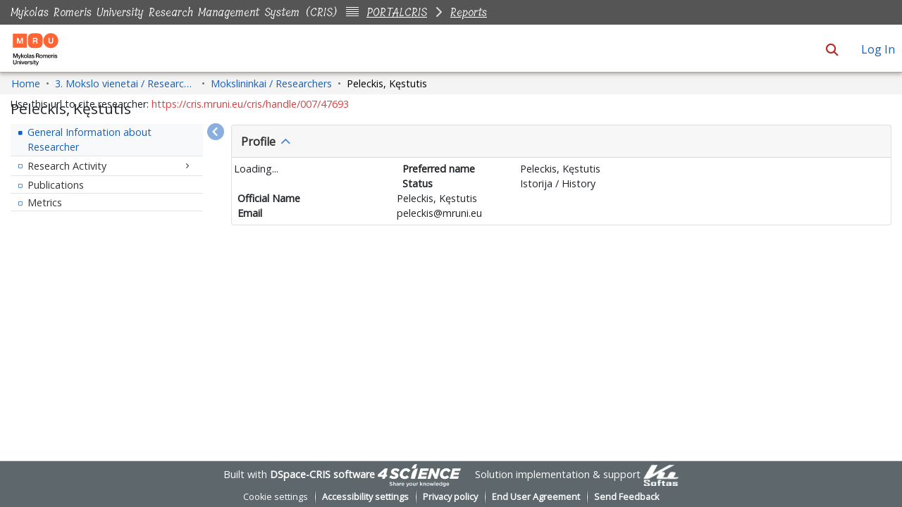

--- FILE ---
content_type: text/html; charset=utf-8
request_url: https://cris.mruni.eu/cris/entities/person/a3d0f35f-e4b8-4c69-bb32-56d87904e368
body_size: 107006
content:
<!DOCTYPE html><html prefix="og: https://ogp.me/ns#" data-critters-container="" lang="en"><head>
  <meta charset="UTF-8">
  <base href="/cris/">
  <title>Peleckis, Kęstutis</title>
  <meta name="viewport" content="width=device-width,minimum-scale=1">
  <meta http-equiv="cache-control" content="no-store">
  <meta name="title" content="Peleckis, Kęstutis">
  <meta name="description" content="">
  <meta name="og:title" property="og:title" content="Peleckis, Kęstutis">
  <meta name="og:description" property="og:description" content="">
  <meta name="og:image" property="og:image" content="https://cris.mruni.eu/cris/assets/images/dspace-cris-logo-hd.png">
  <meta name="og:url" property="og:url" content="https://cris.mruni.eu/cris/handle/007/47693">
  <meta name="og:type" property="og:type" content="profile">
  <meta name="twitter:title" property="twitter:title" content="Peleckis, Kęstutis">
  <meta name="twitter:description" property="twitter:description" content="">
  <meta name="twitter:image" property="twitter:image" content="https://cris.mruni.eu/cris/assets/images/dspace-cris-logo-hd.png">
  <meta name="twitter:card" property="twitter:card" content="summary">
<style>:root{--dt-row-selected:13, 110, 253;--dt-row-selected-text:255, 255, 255;--dt-row-selected-link:228, 228, 228;--dt-row-stripe:0, 0, 0;--dt-row-hover:0, 0, 0;--dt-column-ordering:0, 0, 0;--dt-header-align-items:center;--dt-header-vertical-align:middle;--dt-html-background:white}:root{--dt-row-hover-alpha:.035;--dt-row-stripe-alpha:.023;--dt-column-ordering-alpha:.019;--dt-row-selected-stripe-alpha:.923;--dt-row-selected-column-ordering-alpha:.919}:root{--blue:#007bff;--indigo:#6610f2;--purple:#6f42c1;--pink:#e83e8c;--red:#dc3545;--orange:#fd7e14;--yellow:#ffc107;--green:#28a745;--teal:#20c997;--cyan:#17a2b8;--white:#fff;--gray:#6c757d;--gray-dark:#343a40;--primary:#007bff;--secondary:#6c757d;--success:#28a745;--info:#17a2b8;--warning:#ffc107;--danger:#dc3545;--light:#f8f9fa;--dark:#343a40;--breakpoint-xs:0;--breakpoint-sm:576px;--breakpoint-md:768px;--breakpoint-lg:992px;--breakpoint-xl:1200px;--font-family-sans-serif:-apple-system,BlinkMacSystemFont,"Segoe UI",Roboto,"Helvetica Neue",Arial,"Noto Sans","Liberation Sans",sans-serif,"Apple Color Emoji","Segoe UI Emoji","Segoe UI Symbol","Noto Color Emoji";--font-family-monospace:SFMono-Regular,Menlo,Monaco,Consolas,"Liberation Mono","Courier New",monospace}*,:after,:before{box-sizing:border-box}html{font-family:sans-serif;line-height:1.15;-webkit-text-size-adjust:100%;-webkit-tap-highlight-color:transparent}body{margin:0;font-family:-apple-system,BlinkMacSystemFont,Segoe UI,Roboto,Helvetica Neue,Arial,Noto Sans,Liberation Sans,sans-serif,"Apple Color Emoji","Segoe UI Emoji",Segoe UI Symbol,"Noto Color Emoji";font-size:1rem;font-weight:400;line-height:1.5;color:#212529;text-align:left;background-color:#fff}@media print{*,:after,:before{text-shadow:none!important;box-shadow:none!important}@page{size:a3}body{min-width:992px!important}}</style><link rel="stylesheet" href="styles.90600a7699b9d036.css" media="print" onload="this.media='all'"><noscript><link rel="stylesheet" href="styles.90600a7699b9d036.css"></noscript><link rel="stylesheet" type="text/css" class="theme-css" href="mru-theme.css"><link rel="icon" href="assets/mru/images/favicons/favicon.ico" sizes="any" class="theme-head-tag"><link rel="icon" href="assets/mru/images/favicons/favicon.svg" type="image/svg+xml" class="theme-head-tag"><link rel="apple-touch-icon" href="assets/mru/images/favicons/apple-touch-icon.png" class="theme-head-tag"><link rel="manifest" href="assets/mru/images/favicons/manifest.webmanifest" class="theme-head-tag"><link rel="stylesheet" href="https://fonts.googleapis.com/icon?family=Material+Icons" class="theme-head-tag"><meta name="Generator" content="DSpace 8.2"><meta name="Generator" content="cris-2024.02.03"><meta name="citation_title" content="Peleckis, Kęstutis"><meta name="citation_publication_date" content="2024-02-22T13:40:23Z"><meta name="citation_abstract_html_url" content="https://cris.mruni.eu/cris/handle/007/47693"><style ng-app-id="dspace-angular">#skip-to-main-content[_ngcontent-dspace-angular-c2190221462]{position:absolute;top:-40px;left:0;opacity:0;transition:opacity .3s;z-index:calc(var(--ds-nav-z-index) + 1);border-top-left-radius:0;border-top-right-radius:0;border-bottom-left-radius:0}#skip-to-main-content[_ngcontent-dspace-angular-c2190221462]:focus{opacity:1;top:0}</style><style ng-app-id="dspace-angular">.notifications-wrapper{z-index:var(--bs-zindex-popover);text-align:right;overflow-wrap:break-word;word-wrap:break-word;-ms-word-break:break-all;word-break:break-all;word-break:break-word;hyphens:auto}.notifications-wrapper .notification{display:block}.notifications-wrapper.left{left:0}.notifications-wrapper.top{top:0}.notifications-wrapper.right{right:0}.notifications-wrapper.bottom{bottom:0}.notifications-wrapper.center{left:50%;transform:translate(-50%)}.notifications-wrapper.middle{top:50%;transform:translateY(-50%)}.notifications-wrapper.middle.center{transform:translate(-50%,-50%)}@media screen and (max-width: 576px){.notifications-wrapper{width:auto;left:0;right:0}}
</style><style ng-app-id="dspace-angular">.live-region[_ngcontent-dspace-angular-c880772052]{position:fixed;bottom:0;left:0;right:0;padding-left:60px;height:90px;line-height:18px;color:var(--bs-white);background-color:var(--bs-dark);opacity:.94;z-index:var(--ds-live-region-z-index)}</style><style ng-app-id="dspace-angular">[_nghost-dspace-angular-c1781967400]   a[_ngcontent-dspace-angular-c1781967400]{font-weight:700}[_nghost-dspace-angular-c1781967400]   footer[_ngcontent-dspace-angular-c1781967400]{background-color:var(--ds-footer-bg);text-align:center;z-index:var(--ds-footer-z-index);border-top:var(--ds-footer-border);padding:var(--ds-footer-padding)}[_nghost-dspace-angular-c1781967400]   footer[_ngcontent-dspace-angular-c1781967400]   p[_ngcontent-dspace-angular-c1781967400]{margin:0}[_nghost-dspace-angular-c1781967400]   footer[_ngcontent-dspace-angular-c1781967400]   div[_ngcontent-dspace-angular-c1781967400] > img[_ngcontent-dspace-angular-c1781967400]{height:var(--ds-footer-logo-height)}[_nghost-dspace-angular-c1781967400]   footer[_ngcontent-dspace-angular-c1781967400]   .top-footer[_ngcontent-dspace-angular-c1781967400]{background-color:var(--ds-top-footer-bg);padding:var(--ds-footer-padding);margin:calc(var(--ds-footer-padding) * -1)}[_nghost-dspace-angular-c1781967400]   footer[_ngcontent-dspace-angular-c1781967400]   .bottom-footer[_ngcontent-dspace-angular-c1781967400]   .notify-enabled[_ngcontent-dspace-angular-c1781967400]{position:absolute;bottom:4px;right:0;margin-top:20px}[_nghost-dspace-angular-c1781967400]   footer[_ngcontent-dspace-angular-c1781967400]   .bottom-footer[_ngcontent-dspace-angular-c1781967400]   .notify-enabled[_ngcontent-dspace-angular-c1781967400]   .coar-notify-support-route[_ngcontent-dspace-angular-c1781967400]{padding:0 calc(var(--bs-spacer) / 2);color:inherit}[_nghost-dspace-angular-c1781967400]   footer[_ngcontent-dspace-angular-c1781967400]   .bottom-footer[_ngcontent-dspace-angular-c1781967400]   .notify-enabled[_ngcontent-dspace-angular-c1781967400]   .n-coar[_ngcontent-dspace-angular-c1781967400]{height:var(--ds-footer-n-coar-height);margin-bottom:8.5px}[_nghost-dspace-angular-c1781967400]   footer[_ngcontent-dspace-angular-c1781967400]   .bottom-footer[_ngcontent-dspace-angular-c1781967400]   ul[_ngcontent-dspace-angular-c1781967400]   li[_ngcontent-dspace-angular-c1781967400]{display:inline-flex}[_nghost-dspace-angular-c1781967400]   footer[_ngcontent-dspace-angular-c1781967400]   .bottom-footer[_ngcontent-dspace-angular-c1781967400]   ul[_ngcontent-dspace-angular-c1781967400]   li[_ngcontent-dspace-angular-c1781967400]   a[_ngcontent-dspace-angular-c1781967400], [_nghost-dspace-angular-c1781967400]   footer[_ngcontent-dspace-angular-c1781967400]   .bottom-footer[_ngcontent-dspace-angular-c1781967400]   ul[_ngcontent-dspace-angular-c1781967400]   li[_ngcontent-dspace-angular-c1781967400]   .btn-link[_ngcontent-dspace-angular-c1781967400]{padding:0 calc(var(--bs-spacer) / 2);color:inherit;font-size:.875em}[_nghost-dspace-angular-c1781967400]   footer[_ngcontent-dspace-angular-c1781967400]   .bottom-footer[_ngcontent-dspace-angular-c1781967400]   ul[_ngcontent-dspace-angular-c1781967400]   li[_ngcontent-dspace-angular-c1781967400]   a[_ngcontent-dspace-angular-c1781967400]:focus, [_nghost-dspace-angular-c1781967400]   footer[_ngcontent-dspace-angular-c1781967400]   .bottom-footer[_ngcontent-dspace-angular-c1781967400]   ul[_ngcontent-dspace-angular-c1781967400]   li[_ngcontent-dspace-angular-c1781967400]   .btn-link[_ngcontent-dspace-angular-c1781967400]:focus{box-shadow:none;text-decoration:underline}[_nghost-dspace-angular-c1781967400]   footer[_ngcontent-dspace-angular-c1781967400]   .bottom-footer[_ngcontent-dspace-angular-c1781967400]   ul[_ngcontent-dspace-angular-c1781967400]   li[_ngcontent-dspace-angular-c1781967400]   a[_ngcontent-dspace-angular-c1781967400]:focus-visible, [_nghost-dspace-angular-c1781967400]   footer[_ngcontent-dspace-angular-c1781967400]   .bottom-footer[_ngcontent-dspace-angular-c1781967400]   ul[_ngcontent-dspace-angular-c1781967400]   li[_ngcontent-dspace-angular-c1781967400]   .btn-link[_ngcontent-dspace-angular-c1781967400]:focus-visible{box-shadow:0 0 0 .2rem #ffffff80}[_nghost-dspace-angular-c1781967400]   footer[_ngcontent-dspace-angular-c1781967400]   .bottom-footer[_ngcontent-dspace-angular-c1781967400]   ul[_ngcontent-dspace-angular-c1781967400]   li[_ngcontent-dspace-angular-c1781967400]:not(:last-child):after{content:"";border-right:1px var(--bs-secondary) solid}</style><style ng-app-id="dspace-angular">[_nghost-dspace-angular-c4003433771]{position:fixed;left:0;top:0;z-index:var(--ds-sidebar-z-index)}[_nghost-dspace-angular-c4003433771]   nav#admin-sidebar[_ngcontent-dspace-angular-c4003433771]{max-width:var(--ds-admin-sidebar-fixed-element-width);display:flex;flex-direction:column;flex-wrap:nowrap}[_nghost-dspace-angular-c4003433771]   nav#admin-sidebar[_ngcontent-dspace-angular-c4003433771]   div#sidebar-top-level-items-container[_ngcontent-dspace-angular-c4003433771]{flex:1 1 auto;overflow-x:hidden;overflow-y:auto}[_nghost-dspace-angular-c4003433771]   nav#admin-sidebar[_ngcontent-dspace-angular-c4003433771]   div#sidebar-top-level-items-container[_ngcontent-dspace-angular-c4003433771]::-webkit-scrollbar{width:var(--ds-dark-scrollbar-width);height:3px}[_nghost-dspace-angular-c4003433771]   nav#admin-sidebar[_ngcontent-dspace-angular-c4003433771]   div#sidebar-top-level-items-container[_ngcontent-dspace-angular-c4003433771]::-webkit-scrollbar-button{background-color:var(--ds-dark-scrollbar-bg)}[_nghost-dspace-angular-c4003433771]   nav#admin-sidebar[_ngcontent-dspace-angular-c4003433771]   div#sidebar-top-level-items-container[_ngcontent-dspace-angular-c4003433771]::-webkit-scrollbar-track{background-color:var(--ds-dark-scrollbar-alt-bg)}[_nghost-dspace-angular-c4003433771]   nav#admin-sidebar[_ngcontent-dspace-angular-c4003433771]   div#sidebar-top-level-items-container[_ngcontent-dspace-angular-c4003433771]::-webkit-scrollbar-track-piece{background-color:var(--ds-dark-scrollbar-bg)}[_nghost-dspace-angular-c4003433771]   nav#admin-sidebar[_ngcontent-dspace-angular-c4003433771]   div#sidebar-top-level-items-container[_ngcontent-dspace-angular-c4003433771]::-webkit-scrollbar-thumb{height:50px;background-color:var(--ds-dark-scrollbar-fg);border-radius:3px}[_nghost-dspace-angular-c4003433771]   nav#admin-sidebar[_ngcontent-dspace-angular-c4003433771]   div#sidebar-top-level-items-container[_ngcontent-dspace-angular-c4003433771]::-webkit-scrollbar-corner{background-color:var(--ds-dark-scrollbar-alt-bg)}[_nghost-dspace-angular-c4003433771]   nav#admin-sidebar[_ngcontent-dspace-angular-c4003433771]   div#sidebar-top-level-items-container[_ngcontent-dspace-angular-c4003433771]::-webkit-resizer{background-color:var(--ds-dark-scrollbar-bg)}[_nghost-dspace-angular-c4003433771]   nav#admin-sidebar[_ngcontent-dspace-angular-c4003433771]   img#admin-sidebar-logo[_ngcontent-dspace-angular-c4003433771]{height:var(--ds-admin-sidebar-logo-height)}[_nghost-dspace-angular-c4003433771]   nav#admin-sidebar[_ngcontent-dspace-angular-c4003433771]     .sidebar-full-width-container{width:100%;padding-left:0;padding-right:0;margin-left:0;margin-right:0}[_nghost-dspace-angular-c4003433771]   nav#admin-sidebar[_ngcontent-dspace-angular-c4003433771]     .sidebar-item{padding-top:var(--ds-admin-sidebar-item-padding);padding-bottom:var(--ds-admin-sidebar-item-padding)}[_nghost-dspace-angular-c4003433771]   nav#admin-sidebar[_ngcontent-dspace-angular-c4003433771]     .sidebar-section-wrapper{display:flex;flex-direction:row;flex-wrap:nowrap;align-items:stretch}[_nghost-dspace-angular-c4003433771]   nav#admin-sidebar[_ngcontent-dspace-angular-c4003433771]     .sidebar-section-wrapper>.sidebar-fixed-element-wrapper{min-width:var(--ds-admin-sidebar-fixed-element-width);flex:1 1 auto;display:flex;flex-direction:row;justify-content:center;align-items:center}[_nghost-dspace-angular-c4003433771]   nav#admin-sidebar[_ngcontent-dspace-angular-c4003433771]     .sidebar-section-wrapper>.sidebar-collapsible-element-outer-wrapper{display:flex;flex-wrap:wrap;justify-content:flex-end;max-width:calc(100% - var(--ds-admin-sidebar-fixed-element-width));padding-left:var(--ds-dark-scrollbar-width);overflow-x:hidden}[_nghost-dspace-angular-c4003433771]   nav#admin-sidebar[_ngcontent-dspace-angular-c4003433771]     .sidebar-section-wrapper>.sidebar-collapsible-element-outer-wrapper>.sidebar-collapsible-element-inner-wrapper{min-width:calc(var(--ds-admin-sidebar-collapsible-element-width) - var(--ds-dark-scrollbar-width));height:100%;padding-right:var(--ds-admin-sidebar-item-padding)}[_nghost-dspace-angular-c4003433771]   nav#admin-sidebar[_ngcontent-dspace-angular-c4003433771]{background-color:var(--ds-admin-sidebar-bg)}[_nghost-dspace-angular-c4003433771]   nav#admin-sidebar[_ngcontent-dspace-angular-c4003433771]    {color:#fff}[_nghost-dspace-angular-c4003433771]   nav#admin-sidebar[_ngcontent-dspace-angular-c4003433771]     a{color:var(--ds-admin-sidebar-link-color);text-decoration:none}[_nghost-dspace-angular-c4003433771]   nav#admin-sidebar[_ngcontent-dspace-angular-c4003433771]     a:hover, [_nghost-dspace-angular-c4003433771]   nav#admin-sidebar[_ngcontent-dspace-angular-c4003433771]     a:focus{color:var(--ds-admin-sidebar-link-hover-color)}[_nghost-dspace-angular-c4003433771]   nav#admin-sidebar[_ngcontent-dspace-angular-c4003433771]   div#sidebar-header-container[_ngcontent-dspace-angular-c4003433771]{background-color:var(--ds-admin-sidebar-header-bg)}[_nghost-dspace-angular-c4003433771]   nav#admin-sidebar[_ngcontent-dspace-angular-c4003433771]   div#sidebar-header-container[_ngcontent-dspace-angular-c4003433771]   .sidebar-fixed-element-wrapper[_ngcontent-dspace-angular-c4003433771]{background-color:var(--ds-admin-sidebar-header-bg)}  .browser-firefox-windows{--ds-dark-scrollbar-width: 20px}</style><style ng-app-id="dspace-angular">@media (max-width: 991.98px){.container[_ngcontent-dspace-angular-c3599793719]{width:100%;max-width:none}}</style><style ng-app-id="dspace-angular">@charset "UTF-8";.nav-breadcrumb[_ngcontent-dspace-angular-c4090602558]{background-color:var(--ds-breadcrumb-bg)}.breadcrumb[_ngcontent-dspace-angular-c4090602558]{border-radius:0;padding-bottom:calc(var(--ds-content-spacing) / 2);padding-top:calc(var(--ds-content-spacing) / 2);background-color:var(--ds-breadcrumb-bg)}li.breadcrumb-item[_ngcontent-dspace-angular-c4090602558]{display:flex}.breadcrumb-item-limiter[_ngcontent-dspace-angular-c4090602558]{display:inline-block;max-width:var(--ds-breadcrumb-max-length)}.breadcrumb-item-limiter[_ngcontent-dspace-angular-c4090602558] > *[_ngcontent-dspace-angular-c4090602558]{max-width:100%;display:block}li.breadcrumb-item[_ngcontent-dspace-angular-c4090602558]   a[_ngcontent-dspace-angular-c4090602558]{color:var(--ds-breadcrumb-link-color)}li.breadcrumb-item.active[_ngcontent-dspace-angular-c4090602558]{color:var(--ds-breadcrumb-link-active-color)}.breadcrumb-item[_ngcontent-dspace-angular-c4090602558] + .breadcrumb-item[_ngcontent-dspace-angular-c4090602558]:before{display:block;content:"\2022"!important}</style><style ng-app-id="dspace-angular">.cris-layout[_ngcontent-dspace-angular-c573035993]{margin-top:-1rem}</style><style ng-app-id="dspace-angular">.dropdown-toggle[_ngcontent-dspace-angular-c2689832775]:after{display:none}#itemOptionsDropdownMenu[_ngcontent-dspace-angular-c2689832775]{z-index:2000}</style><style ng-app-id="dspace-angular">[_nghost-dspace-angular-c1761962572]     .card:first-of-type{border-bottom:var(--bs-card-border-width) solid var(--bs-card-border-color)!important;border-bottom-left-radius:var(--bs-card-border-radius)!important;border-bottom-right-radius:var(--bs-card-border-radius)!important}[_nghost-dspace-angular-c1761962572]     .card-header button{box-shadow:none!important;width:100%}[_nghost-dspace-angular-c1761962572]     .card{margin-bottom:var(--ds-submission-sections-margin-bottom);overflow:unset}</style><style ng-app-id="dspace-angular">.wrapper[_ngcontent-dspace-angular-c4077757312]{margin-bottom:-24px}.navbar[_ngcontent-dspace-angular-c4077757312]{padding:15px 10px;background:#fff;border:none;border-radius:0;margin-bottom:40px;box-shadow:1px 1px 3px #0000001a}.navbar-btn[_ngcontent-dspace-angular-c4077757312]{box-shadow:none;outline:none!important;border:none}#sidebar[_ngcontent-dspace-angular-c4077757312]{min-height:calc(100vh - 500px);width:var(--ds-cris-layout-sidebar-width);color:var(--ds-cris-layout-sidebar-link-color-active);background:var(--ds-cris-layout-sidebar-background-color);transition:all .3s;position:relative}#sidebar.active[_ngcontent-dspace-angular-c4077757312]   .sidebar-menu[_ngcontent-dspace-angular-c4077757312]{margin-right:-50px}#sidebar[_ngcontent-dspace-angular-c4077757312]   ul.components[_ngcontent-dspace-angular-c4077757312]{padding:0}#sidebar[_ngcontent-dspace-angular-c4077757312]   ul[_ngcontent-dspace-angular-c4077757312]   li[_ngcontent-dspace-angular-c4077757312]{font-size:16px}#sidebar[_ngcontent-dspace-angular-c4077757312]   ul[_ngcontent-dspace-angular-c4077757312]   li[_ngcontent-dspace-angular-c4077757312] > ul[_ngcontent-dspace-angular-c4077757312]{margin-left:10px}#sidebar[_ngcontent-dspace-angular-c4077757312]   ul[_ngcontent-dspace-angular-c4077757312]   li[_ngcontent-dspace-angular-c4077757312] > ul[_ngcontent-dspace-angular-c4077757312]   li[_ngcontent-dspace-angular-c4077757312]{font-size:14px}#sidebar[_ngcontent-dspace-angular-c4077757312]   ul[_ngcontent-dspace-angular-c4077757312]   li[_ngcontent-dspace-angular-c4077757312]   a[_ngcontent-dspace-angular-c4077757312]{padding:10px 0;display:block;color:var(--ds-cris-layout-sidebar-link-color);border-bottom:1px solid rgba(0,0,0,.1)}#sidebar[_ngcontent-dspace-angular-c4077757312]   ul[_ngcontent-dspace-angular-c4077757312]   li[_ngcontent-dspace-angular-c4077757312]   a[_ngcontent-dspace-angular-c4077757312]:hover{color:var(--ds-cris-layout-sidebar-link-color)}#sidebar[_ngcontent-dspace-angular-c4077757312]   ul[_ngcontent-dspace-angular-c4077757312]   li.active[_ngcontent-dspace-angular-c4077757312] > a[_ngcontent-dspace-angular-c4077757312]{background:#0000;color:var(--ds-cris-layout-sidebar-link-color-active)}.sidebar-menu[_ngcontent-dspace-angular-c4077757312]{display:inline-block;position:absolute;top:20px;left:calc(0px - var(--ds-cris-layout-sidebar-entry-width) / 2);transition:.3s}@media (prefers-reduced-motion: reduce){.sidebar-menu[_ngcontent-dspace-angular-c4077757312]{transition:none}}.sidebar-menu[_ngcontent-dspace-angular-c4077757312]   .btn[_ngcontent-dspace-angular-c4077757312]{width:var(--ds-cris-layout-sidebar-entry-width);height:var(--ds-cris-layout-sidebar-entry-height);border-radius:50%}.sidebar-menu[_ngcontent-dspace-angular-c4077757312]   .btn.btn-primary[_ngcontent-dspace-angular-c4077757312]{background:var(--ds-cris-layout-sidebar-background-color);border-color:var(--ds-cris-layout-sidebar-border-color)}.sidebar-menu[_ngcontent-dspace-angular-c4077757312]   .btn.btn-primary[_ngcontent-dspace-angular-c4077757312]:hover, .sidebar-menu[_ngcontent-dspace-angular-c4077757312]   .btn.btn-primary[_ngcontent-dspace-angular-c4077757312]:focus{background:var(--ds-cris-layout-sidebar-hover-focus-background-color)!important;border-color:var(--ds-cris-layout-sidebar-hover-focus-border-color)!important}.menu-toggle[_ngcontent-dspace-angular-c4077757312]{position:absolute;top:0;left:-30px;z-index:1000;opacity:.5}.menu-toggle[_ngcontent-dspace-angular-c4077757312]:hover{opacity:1;outline:none!important;box-shadow:none!important}a[data-toggle=collapse][_ngcontent-dspace-angular-c4077757312]{position:relative}.dropdown-toggle[_ngcontent-dspace-angular-c4077757312]:after{display:block;position:absolute;top:50%;right:0;transform:translateY(-50%)}.btn-arrow[_ngcontent-dspace-angular-c4077757312]{background:#207698;color:#fff}</style><style ng-app-id="dspace-angular">[_nghost-dspace-angular-c1801524404]    {height:100%}[_nghost-dspace-angular-c1801524404]     a{cursor:pointer}[_nghost-dspace-angular-c1801524404]     .fa-chevron-right{padding:calc(var(--bs-spacer) / 2);font-size:.5rem}[_nghost-dspace-angular-c1801524404]     .sidebar-sub-level-items{list-style:none;overflow:hidden}[_nghost-dspace-angular-c1801524404]     .sidebar-sub-level-items .nav-item{background:#0000}[_nghost-dspace-angular-c1801524404]     .sidebar-collapsible{display:flex;flex-direction:column}[_nghost-dspace-angular-c1801524404]     .sidebar-section.expanded{display:block;color:#00000080}[_nghost-dspace-angular-c1801524404]     ul .active>.nav-item, [_nghost-dspace-angular-c1801524404]     .sidebar-section.active>div>.nav-item{color:var(--ds-cris-layout-sidebar-menu-active-color);background:var(--ds-cris-layout-sidebar-menu-active-background)}[_nghost-dspace-angular-c1801524404]     .sidebar-section.active>.sidebar-collapsible>.nav-item{background-color:#0000}.nav-item[_ngcontent-dspace-angular-c1801524404]{padding:10px 0;color:var(--ds-cris-layout-navbar-link-color);height:100%;justify-content:center;align-items:center;display:flex}.vertical[_ngcontent-dspace-angular-c1801524404]   .icon-wrapper[_ngcontent-dspace-angular-c1801524404], .vertical[_ngcontent-dspace-angular-c1801524404]   .sidebar-collapsible[_ngcontent-dspace-angular-c1801524404]{border-bottom:var(--ds-cris-layout-sidebar-link-border-bottom)}.vertical[_ngcontent-dspace-angular-c1801524404]   .nav-item[_ngcontent-dspace-angular-c1801524404]:hover{background-color:var(--ds-cris-layout-sidebar-tab-color-hover)}.horizontal[_ngcontent-dspace-angular-c1801524404]   .icon-wrapper[_ngcontent-dspace-angular-c1801524404]{border-bottom:var(--ds-cris-layout-navbar-link-border-bottom);height:100%;display:flex;align-items:center}.horizontal[_ngcontent-dspace-angular-c1801524404]   .nav-item[_ngcontent-dspace-angular-c1801524404]{padding:10px}.horizontal[_ngcontent-dspace-angular-c1801524404]   .sidebar-collapsible[_ngcontent-dspace-angular-c1801524404]{display:block}.horizontal[_ngcontent-dspace-angular-c1801524404]   .sidebar-sub-level-items[_ngcontent-dspace-angular-c1801524404]{background-color:var(--ds-cris-layout-navbar-sub-level-backround-color)}.horizontal[_ngcontent-dspace-angular-c1801524404]   ul[_ngcontent-dspace-angular-c1801524404]   .active[_ngcontent-dspace-angular-c1801524404] > .nav-item[_ngcontent-dspace-angular-c1801524404], .horizontal[_ngcontent-dspace-angular-c1801524404]   .sidebar-section.active[_ngcontent-dspace-angular-c1801524404] > div[_ngcontent-dspace-angular-c1801524404] > .nav-item[_ngcontent-dspace-angular-c1801524404]{color:var(--ds-cris-layout-sidebar-menu-active-color);background:var(--ds-cris-layout-sidebar-menu-active-background)}.horizontal[_ngcontent-dspace-angular-c1801524404]   .nav-item[_ngcontent-dspace-angular-c1801524404]:hover{background-color:var(--ds-cris-layout-navbar-tab-color-hover)}.active.horizontal[_ngcontent-dspace-angular-c1801524404]{border-bottom:2px solid var(--ds-cris-layout-navbar-tab-color-active)}</style><style ng-app-id="dspace-angular">@media screen and (min-width: 768px){nav.navbar[_ngcontent-dspace-angular-c3516038203]{display:none}.header[_ngcontent-dspace-angular-c3516038203]{background-color:var(--ds-header-bg)}}@media screen and (max-width: 768px){.navbar-brand[_ngcontent-dspace-angular-c3516038203]   img[_ngcontent-dspace-angular-c3516038203]{height:var(--ds-header-logo-height-xs)}}.navbar-toggler[_ngcontent-dspace-angular-c3516038203]   .navbar-toggler-icon[_ngcontent-dspace-angular-c3516038203]{background-image:none!important;line-height:1.5;color:var(--bs-link-color)}</style><style ng-app-id="dspace-angular">nav.navbar[_ngcontent-dspace-angular-c3616536472]{border-bottom:1px var(--bs-gray-400) solid;align-items:baseline}@media screen and (max-width: 768px){.navbar[_ngcontent-dspace-angular-c3616536472]{width:100vw;background-color:var(--bs-white);position:absolute;overflow:hidden;height:0}.navbar.open[_ngcontent-dspace-angular-c3616536472]{height:100vh}}@media screen and (min-width: 768px){.reset-padding-md[_ngcontent-dspace-angular-c3616536472]{margin-left:calc(var(--bs-spacer) / -2);margin-right:calc(var(--bs-spacer) / -2)}}@media screen and (max-width: 768px){.navbar-expand-md.navbar-container[_ngcontent-dspace-angular-c3616536472]{padding:0}.navbar-expand-md.navbar-container[_ngcontent-dspace-angular-c3616536472] > .container[_ngcontent-dspace-angular-c3616536472]{padding:0 var(--bs-spacer)}}.navbar-nav[_ngcontent-dspace-angular-c3616536472]     a.nav-link{color:var(--ds-navbar-link-color)}.navbar-nav[_ngcontent-dspace-angular-c3616536472]     a.nav-link:hover{color:var(--ds-navbar-link-color-hover)}</style><style ng-app-id="dspace-angular">input[type=text][_ngcontent-dspace-angular-c4287543608]{margin-top:calc(-.5 * var(--bs-font-size-base));background-color:#fff!important;border-color:var(--ds-header-icon-color)}input[type=text].collapsed[_ngcontent-dspace-angular-c4287543608]{opacity:0}.submit-icon[_ngcontent-dspace-angular-c4287543608]{cursor:pointer;position:sticky;top:0;border:0!important;color:var(--ds-header-icon-color)}.submit-icon[_ngcontent-dspace-angular-c4287543608]:hover, .submit-icon[_ngcontent-dspace-angular-c4287543608]:focus{color:var(--ds-header-icon-color-hover)}@media screen and (max-width: 768px){.search-input[_ngcontent-dspace-angular-c4287543608]{max-width:250px!important;width:40vw!important}}</style><style ng-app-id="dspace-angular">.dropdown-toggle[_ngcontent-dspace-angular-c1008741929]:after{display:none}.dropdown-toggle[_ngcontent-dspace-angular-c1008741929]{color:var(--ds-header-icon-color)}.dropdown-toggle[_ngcontent-dspace-angular-c1008741929]:hover, .dropdown-toggle[_ngcontent-dspace-angular-c1008741929]:focus{color:var(--ds-header-icon-color-hover)}.dropdown-item[_ngcontent-dspace-angular-c1008741929]{cursor:pointer}</style><style ng-app-id="dspace-angular">#loginDropdownMenu[_ngcontent-dspace-angular-c4075168633], #logoutDropdownMenu[_ngcontent-dspace-angular-c4075168633]{min-width:330px;z-index:1002}#loginDropdownMenu[_ngcontent-dspace-angular-c4075168633]{min-height:75px}.dropdown-item.active[_ngcontent-dspace-angular-c4075168633], .dropdown-item[_ngcontent-dspace-angular-c4075168633]:active, .dropdown-item[_ngcontent-dspace-angular-c4075168633]:hover, .dropdown-item[_ngcontent-dspace-angular-c4075168633]:focus{background-color:#0000!important}.loginLink[_ngcontent-dspace-angular-c4075168633], .dropdownLogin[_ngcontent-dspace-angular-c4075168633], .logoutLink[_ngcontent-dspace-angular-c4075168633], .dropdownLogout[_ngcontent-dspace-angular-c4075168633]{color:var(--ds-header-icon-color)}.loginLink[_ngcontent-dspace-angular-c4075168633]:hover, .loginLink[_ngcontent-dspace-angular-c4075168633]:focus, .dropdownLogin[_ngcontent-dspace-angular-c4075168633]:hover, .dropdownLogin[_ngcontent-dspace-angular-c4075168633]:focus, .logoutLink[_ngcontent-dspace-angular-c4075168633]:hover, .logoutLink[_ngcontent-dspace-angular-c4075168633]:focus, .dropdownLogout[_ngcontent-dspace-angular-c4075168633]:hover, .dropdownLogout[_ngcontent-dspace-angular-c4075168633]:focus{color:var(--ds-header-icon-color-hover)}.dropdownLogin[_ngcontent-dspace-angular-c4075168633]:not(:focus-visible).active, .dropdownLogin[_ngcontent-dspace-angular-c4075168633]:not(:focus-visible):active, .dropdownLogin[_ngcontent-dspace-angular-c4075168633]:not(:focus-visible).active:focus, .dropdownLogin[_ngcontent-dspace-angular-c4075168633]:not(:focus-visible):active:focus, .dropdownLogout[_ngcontent-dspace-angular-c4075168633]:not(:focus-visible).active, .dropdownLogout[_ngcontent-dspace-angular-c4075168633]:not(:focus-visible):active, .dropdownLogout[_ngcontent-dspace-angular-c4075168633]:not(:focus-visible).active:focus, .dropdownLogout[_ngcontent-dspace-angular-c4075168633]:not(:focus-visible):active:focus{box-shadow:unset}.dropdown-toggle[_ngcontent-dspace-angular-c4075168633]:after{margin-left:0}</style><style ng-app-id="dspace-angular">[_nghost-dspace-angular-c3919640287]{word-break:break-word}.auto-phrase[_nghost-dspace-angular-c3919640287]{word-break:auto-phrase}</style><style ng-app-id="dspace-angular">.orcid-icon[_ngcontent-dspace-angular-c551218598]{height:1.2rem;padding-left:.3rem}</style><style ng-app-id="dspace-angular">.orcid-icon[_ngcontent-dspace-angular-c3642451400]{height:1.2rem;padding-left:.3rem}  .popover{max-width:400px!important;width:100%;min-width:300px!important}</style><link href="https://cris.mruni.eu/cris/signposting/describedby/a3d0f35f-e4b8-4c69-bb32-56d87904e368" rel="describedby" type="application/vnd.datacite.datacite+xml"><link href="https://cris.mruni.eu/cris/handle/007/47693" rel="cite-as"><link href="https://cris.mruni.eu/cris/signposting/linksets/a3d0f35f-e4b8-4c69-bb32-56d87904e368" rel="linkset" type="application/linkset"><link href="https://cris.mruni.eu/cris/signposting/linksets/a3d0f35f-e4b8-4c69-bb32-56d87904e368/json" rel="linkset" type="application/linkset+json"><link href="https://schema.org/AboutPage" rel="type"><style ng-app-id="dspace-angular">.limit-width[_ngcontent-dspace-angular-c885925731]{max-width:var(--ds-thumbnail-max-width)}img[_ngcontent-dspace-angular-c885925731]{max-width:100%}.outer[_ngcontent-dspace-angular-c885925731]{position:relative}.outer[_ngcontent-dspace-angular-c885925731]:before{display:block;content:"";width:100%;padding-top:141.4285714286%}.outer[_ngcontent-dspace-angular-c885925731] > .inner[_ngcontent-dspace-angular-c885925731]{position:absolute;inset:0}.outer[_ngcontent-dspace-angular-c885925731] > .inner[_ngcontent-dspace-angular-c885925731] > .thumbnail-placeholder[_ngcontent-dspace-angular-c885925731]{background:var(--ds-thumbnail-placeholder-background);border:var(--ds-thumbnail-placeholder-border);color:var(--ds-thumbnail-placeholder-color);font-weight:700}.outer[_ngcontent-dspace-angular-c885925731] > .inner[_ngcontent-dspace-angular-c885925731] > .centered[_ngcontent-dspace-angular-c885925731]{width:100%;height:100%;display:flex;justify-content:center;align-items:center;text-align:center}.thumbnail-placeholder[_ngcontent-dspace-angular-c885925731]{font-size:.6rem}@media (min-width: 576px){.thumbnail-placeholder[_ngcontent-dspace-angular-c885925731]{font-size:.7rem}}@media (min-width: 992px){.thumbnail-placeholder[_ngcontent-dspace-angular-c885925731]{font-size:.75rem}}</style><style ng-app-id="dspace-angular">.loader[_ngcontent-dspace-angular-c1024033484]{margin:0 25px}span[_ngcontent-dspace-angular-c1024033484]{display:block;margin:0 auto}span[class*=l-][_ngcontent-dspace-angular-c1024033484]{height:4px;width:4px;background:#000;display:inline-block;margin:12px 2px;border-radius:100%;-webkit-border-radius:100%;-moz-border-radius:100%;-webkit-animation:_ngcontent-dspace-angular-c1024033484_loader 2s infinite;-webkit-animation-timing-function:cubic-bezier(.03,.615,.995,.415);-webkit-animation-fill-mode:both;-moz-animation:loader 2s infinite;-moz-animation-timing-function:cubic-bezier(.03,.615,.995,.415);-moz-animation-fill-mode:both;-ms-animation:loader 2s infinite;-ms-animation-timing-function:cubic-bezier(.03,.615,.995,.415);-ms-animation-fill-mode:both;animation:_ngcontent-dspace-angular-c1024033484_loader 2s infinite;animation-timing-function:cubic-bezier(.03,.615,.995,.415);animation-fill-mode:both}span.l-1[_ngcontent-dspace-angular-c1024033484]{animation-delay:1s;-ms-animation-delay:1s;-moz-animation-delay:1s}span.l-2[_ngcontent-dspace-angular-c1024033484]{animation-delay:.9s;-ms-animation-delay:.9s;-moz-animation-delay:.9s}span.l-3[_ngcontent-dspace-angular-c1024033484]{animation-delay:.8s;-ms-animation-delay:.8s;-moz-animation-delay:.8s}span.l-4[_ngcontent-dspace-angular-c1024033484]{animation-delay:.7s;-ms-animation-delay:.7s;-moz-animation-delay:.7s}span.l-5[_ngcontent-dspace-angular-c1024033484]{animation-delay:.6s;-ms-animation-delay:.6s;-moz-animation-delay:.6s}span.l-6[_ngcontent-dspace-angular-c1024033484]{animation-delay:.5s;-ms-animation-delay:.5s;-moz-animation-delay:.5s}span.l-7[_ngcontent-dspace-angular-c1024033484]{animation-delay:.4s;-ms-animation-delay:.4s;-moz-animation-delay:.4s}span.l-8[_ngcontent-dspace-angular-c1024033484]{animation-delay:.3s;-ms-animation-delay:.3s;-moz-animation-delay:.3s}span.l-9[_ngcontent-dspace-angular-c1024033484]{animation-delay:.2s;-ms-animation-delay:.2s;-moz-animation-delay:.2s}span.l-9[_ngcontent-dspace-angular-c1024033484]{animation-delay:.1s;-ms-animation-delay:.1s;-moz-animation-delay:.1s}span.l-10[_ngcontent-dspace-angular-c1024033484]{animation-delay:0s;-ms-animation-delay:0s;-moz-animation-delay:0s}@keyframes _ngcontent-dspace-angular-c1024033484_loader{0%{transform:translate(-30px);opacity:0}25%{opacity:1}50%{transform:translate(30px);opacity:0}to{opacity:0}}.spinner[_ngcontent-dspace-angular-c1024033484]{color:var(--bs-gray-600)}</style></head>

<body>
<ds-app _nghost-dspace-angular-c1058408419="" ng-version="17.3.12" ng-server-context="ssr"><div _ngcontent-dspace-angular-c1058408419=""><ds-root _ngcontent-dspace-angular-c1058408419="" data-used-theme="base"><ds-base-root _nghost-dspace-angular-c2190221462="" class="ng-tns-c2190221462-0 ng-star-inserted"><button _ngcontent-dspace-angular-c2190221462="" id="skip-to-main-content" class="sr-only ng-tns-c2190221462-0"> Skip to main content
</button><div _ngcontent-dspace-angular-c2190221462="" class="outer-wrapper ng-tns-c2190221462-0 ng-trigger ng-trigger-slideSidebarPadding" style="padding-left: 0;"><ds-admin-sidebar _ngcontent-dspace-angular-c2190221462="" class="ng-tns-c2190221462-0" data-used-theme="base"><ds-base-admin-sidebar _nghost-dspace-angular-c4003433771="" class="ng-tns-c4003433771-2 ng-star-inserted" style=""><!----></ds-base-admin-sidebar><!----></ds-admin-sidebar><div _ngcontent-dspace-angular-c2190221462="" class="inner-wrapper ng-tns-c2190221462-0"><ds-system-wide-alert-banner _ngcontent-dspace-angular-c2190221462="" class="ng-tns-c2190221462-0" _nghost-dspace-angular-c752315564=""><!----></ds-system-wide-alert-banner><ds-header-navbar-wrapper _ngcontent-dspace-angular-c2190221462="" class="ng-tns-c2190221462-0" data-used-theme="mru"><ds-themed-header-navbar-wrapper _nghost-dspace-angular-c3788582003="" class="ng-tns-c3788582003-1 ng-star-inserted" style=""><div _ngcontent-dspace-angular-c3788582003="" class="ng-tns-c3788582003-1"><ds-header _ngcontent-dspace-angular-c3788582003="" class="ng-tns-c3788582003-1" data-used-theme="mru"><ds-themed-header _nghost-dspace-angular-c3516038203="" class="ng-star-inserted"><header _ngcontent-dspace-angular-c3516038203="" class="header"><div _ngcontent-dspace-angular-c3516038203="" class="header-top"><div _ngcontent-dspace-angular-c3516038203="" class="header-top-title">Mykolas Romeris University Research Management System (CRIS)</div><div _ngcontent-dspace-angular-c3516038203="" class="header-top-gap"><hr _ngcontent-dspace-angular-c3516038203=""><hr _ngcontent-dspace-angular-c3516038203=""><hr _ngcontent-dspace-angular-c3516038203=""><hr _ngcontent-dspace-angular-c3516038203=""><hr _ngcontent-dspace-angular-c3516038203=""></div><div _ngcontent-dspace-angular-c3516038203="" class="header-top-cris"><div _ngcontent-dspace-angular-c3516038203=""><a _ngcontent-dspace-angular-c3516038203="" target="_blank" href="https://cris.mruni.eu">PORTALCRIS</a></div><div _ngcontent-dspace-angular-c3516038203=""><em _ngcontent-dspace-angular-c3516038203="" class="fas fa-chevron-right"></em></div><div _ngcontent-dspace-angular-c3516038203=""><a _ngcontent-dspace-angular-c3516038203="" target="_blank" href="https://cris.mruni.eu/eng/pdb" title="Reports">Reports</a></div></div></div><nav _ngcontent-dspace-angular-c3516038203="" role="navigation" class="container navbar navbar-expand-md px-0" aria-label="User profile bar"><div _ngcontent-dspace-angular-c3516038203="" class="d-flex flex-grow-h"><a _ngcontent-dspace-angular-c3516038203="" routerlink="/home" class="navbar-brand m-2" href="/cris/home"><img _ngcontent-dspace-angular-c3516038203="" src="assets/mru/images/mru-logo-en.svg" alt="Repository logo"></a></div><div _ngcontent-dspace-angular-c3516038203="" class="d-flex flex-grow-1 ml-auto justify-content-end align-items-center"><ds-search-navbar _ngcontent-dspace-angular-c3516038203="" data-used-theme="base"><ds-base-search-navbar _nghost-dspace-angular-c4287543608="" class="ng-tns-c4287543608-10 ng-star-inserted" style=""><div _ngcontent-dspace-angular-c4287543608="" class="ng-tns-c4287543608-10" title="Search"><div _ngcontent-dspace-angular-c4287543608="" class="d-inline-block position-relative ng-tns-c4287543608-10"><form _ngcontent-dspace-angular-c4287543608="" novalidate="" autocomplete="on" class="d-flex ng-tns-c4287543608-10 ng-untouched ng-pristine ng-valid"><input _ngcontent-dspace-angular-c4287543608="" name="query" formcontrolname="query" type="text" class="bg-transparent position-absolute form-control dropdown-menu-right pl-1 pr-4 search-input ng-tns-c4287543608-10 display ng-trigger ng-trigger-toggleAnimation ng-untouched ng-pristine ng-valid" placeholder="" tabindex="-1" aria-label="Search" value="" style="width: 0; opacity: 0;"><button _ngcontent-dspace-angular-c4287543608="" type="button" role="button" tabindex="0" class="submit-icon btn btn-link btn-link-inline ng-tns-c4287543608-10" aria-label="Submit search"><em _ngcontent-dspace-angular-c4287543608="" class="fas fa-search fa-lg fa-fw ng-tns-c4287543608-10"></em></button></form></div></div></ds-base-search-navbar><!----></ds-search-navbar><ds-lang-switch _ngcontent-dspace-angular-c3516038203="" data-used-theme="base"><ds-base-lang-switch _nghost-dspace-angular-c1008741929="" class="ng-star-inserted" style=""><!----></ds-base-lang-switch><!----></ds-lang-switch><ds-auth-nav-menu _ngcontent-dspace-angular-c3516038203="" data-used-theme="base"><ds-base-auth-nav-menu _nghost-dspace-angular-c4075168633="" class="ng-tns-c4075168633-11 ng-star-inserted" style=""><div _ngcontent-dspace-angular-c4075168633="" data-test="auth-nav" class="ng-tns-c4075168633-11 ng-star-inserted"><a _ngcontent-dspace-angular-c4075168633="" routerlink="/login" routerlinkactive="active" role="link" tabindex="0" class="loginLink px-0.5 ng-tns-c4075168633-11 ng-star-inserted" href="/cris/login"> Log In<span _ngcontent-dspace-angular-c4075168633="" class="sr-only ng-tns-c4075168633-11">(current)</span></a><!----><!----></div><!----><!----></ds-base-auth-nav-menu><!----></ds-auth-nav-menu><ds-impersonate-navbar _ngcontent-dspace-angular-c3516038203="" class="d-none"><!----></ds-impersonate-navbar><div _ngcontent-dspace-angular-c3516038203="" class="pl-2"><button _ngcontent-dspace-angular-c3516038203="" type="button" aria-controls="collapsingNav" aria-expanded="false" class="navbar-toggler" aria-label="Toggle navigation"><span _ngcontent-dspace-angular-c3516038203="" aria-hidden="true" class="navbar-toggler-icon fas fa-bars fa-fw"></span></button></div></div></nav><ds-navbar _ngcontent-dspace-angular-c3516038203="" data-used-theme="mru"><ds-themed-navbar _nghost-dspace-angular-c3616536472="" class="ng-tns-c3616536472-9 ng-star-inserted" style=""><div _ngcontent-dspace-angular-c3616536472="" class="d-flex d-flex-row ng-tns-c3616536472-9"><div _ngcontent-dspace-angular-c3616536472="" class="ng-tns-c3616536472-9"><nav _ngcontent-dspace-angular-c3616536472="" role="navigation" class="navbar navbar-expand-md navbar-light p-0 navbar-container ng-tns-c3616536472-9 ng-trigger ng-trigger-slideMobileNav" aria-label="Main navigation bar"><div _ngcontent-dspace-angular-c3616536472="" class="container-fluid ng-tns-c3616536472-9"><a _ngcontent-dspace-angular-c3616536472="" routerlink="/home" class="navbar-brand my-2 ng-tns-c3616536472-9 ng-star-inserted" href="/cris/home" style=""><img _ngcontent-dspace-angular-c3616536472="" class="ng-tns-c3616536472-9" src="assets/mru/images/mru-logo-en.svg" alt="Repository logo"></a><!----><div _ngcontent-dspace-angular-c3616536472="" id="collapsingNav" class="ng-tns-c3616536472-9"><ul _ngcontent-dspace-angular-c3616536472="" class="navbar-nav mr-auto shadow-none ng-tns-c3616536472-9"><!----></ul></div></div></nav></div><div _ngcontent-dspace-angular-c3616536472="" class="navbar-buttons d-flex-column d-flex align-items-center ng-tns-c3616536472-9 ng-star-inserted"><ds-search-navbar _ngcontent-dspace-angular-c3616536472="" class="d-flex-column ng-tns-c3616536472-9" data-used-theme="base"><ds-base-search-navbar _nghost-dspace-angular-c4287543608="" class="ng-tns-c4287543608-12 ng-star-inserted" style=""><div _ngcontent-dspace-angular-c4287543608="" class="ng-tns-c4287543608-12" title="Search"><div _ngcontent-dspace-angular-c4287543608="" class="d-inline-block position-relative ng-tns-c4287543608-12"><form _ngcontent-dspace-angular-c4287543608="" novalidate="" autocomplete="on" class="d-flex ng-tns-c4287543608-12 ng-untouched ng-pristine ng-valid"><input _ngcontent-dspace-angular-c4287543608="" name="query" formcontrolname="query" type="text" class="bg-transparent position-absolute form-control dropdown-menu-right pl-1 pr-4 search-input ng-tns-c4287543608-12 display ng-trigger ng-trigger-toggleAnimation ng-untouched ng-pristine ng-valid" placeholder="" tabindex="-1" aria-label="Search" value="" style="width: 0; opacity: 0;"><button _ngcontent-dspace-angular-c4287543608="" type="button" role="button" tabindex="0" class="submit-icon btn btn-link btn-link-inline ng-tns-c4287543608-12" aria-label="Submit search"><em _ngcontent-dspace-angular-c4287543608="" class="fas fa-search fa-lg fa-fw ng-tns-c4287543608-12"></em></button></form></div></div></ds-base-search-navbar><!----></ds-search-navbar><ds-lang-switch _ngcontent-dspace-angular-c3616536472="" class="d-flex-column ng-tns-c3616536472-9" data-used-theme="base"><ds-base-lang-switch _nghost-dspace-angular-c1008741929="" class="ng-star-inserted" style=""><!----></ds-base-lang-switch><!----></ds-lang-switch><ds-auth-nav-menu _ngcontent-dspace-angular-c3616536472="" class="d-flex-column ng-tns-c3616536472-9" data-used-theme="base"><ds-base-auth-nav-menu _nghost-dspace-angular-c4075168633="" class="ng-tns-c4075168633-13 ng-star-inserted" style=""><div _ngcontent-dspace-angular-c4075168633="" data-test="auth-nav" class="ng-tns-c4075168633-13 ng-star-inserted"><a _ngcontent-dspace-angular-c4075168633="" routerlink="/login" routerlinkactive="active" role="link" tabindex="0" class="loginLink px-0.5 ng-tns-c4075168633-13 ng-star-inserted" href="/cris/login"> Log In<span _ngcontent-dspace-angular-c4075168633="" class="sr-only ng-tns-c4075168633-13">(current)</span></a><!----><!----></div><!----><!----></ds-base-auth-nav-menu><!----></ds-auth-nav-menu><ds-impersonate-navbar _ngcontent-dspace-angular-c3616536472="" class="d-flex-column ng-tns-c3616536472-9 d-none"><!----></ds-impersonate-navbar></div><!----></div></ds-themed-navbar><!----></ds-navbar></header></ds-themed-header><!----></ds-header></div></ds-themed-header-navbar-wrapper><!----></ds-header-navbar-wrapper><ds-breadcrumbs _ngcontent-dspace-angular-c2190221462="" class="ng-tns-c2190221462-0" data-used-theme="base"><ds-base-breadcrumbs _nghost-dspace-angular-c4090602558="" class="ng-star-inserted" style=""><nav _ngcontent-dspace-angular-c4090602558="" aria-label="breadcrumb" class="nav-breadcrumb ng-star-inserted"><ol _ngcontent-dspace-angular-c4090602558="" class="breadcrumb my-0 container"><li _ngcontent-dspace-angular-c4090602558="" class="breadcrumb-item ng-star-inserted"><div _ngcontent-dspace-angular-c4090602558="" class="breadcrumb-item-limiter"><a _ngcontent-dspace-angular-c4090602558="" placement="bottom" role="link" tabindex="0" class="text-truncate" href="/cris/">Home</a><!----></div></li><!----><li _ngcontent-dspace-angular-c4090602558="" class="breadcrumb-item ng-star-inserted"><div _ngcontent-dspace-angular-c4090602558="" class="breadcrumb-item-limiter"><a _ngcontent-dspace-angular-c4090602558="" placement="bottom" role="link" tabindex="0" class="text-truncate" href="/cris/communities/4e22f646-4de0-4c00-8ab5-b37f611749e6">3. Mokslo vienetai / Research Entities</a><!----></div></li><!----><!----><li _ngcontent-dspace-angular-c4090602558="" class="breadcrumb-item ng-star-inserted"><div _ngcontent-dspace-angular-c4090602558="" class="breadcrumb-item-limiter"><a _ngcontent-dspace-angular-c4090602558="" placement="bottom" role="link" tabindex="0" class="text-truncate" href="/cris/collections/7890b47b-1e3f-4247-8d0e-e2414015f923">Mokslininkai / Researchers</a><!----></div></li><!----><!----><li _ngcontent-dspace-angular-c4090602558="" aria-current="page" class="breadcrumb-item active ng-star-inserted"><div _ngcontent-dspace-angular-c4090602558="" class="breadcrumb-item-limiter"><span _ngcontent-dspace-angular-c4090602558="" class="text-truncate">Peleckis, Kęstutis</span></div></li><!----><!----><!----></ol></nav><!----><!----><!----><!----><!----></ds-base-breadcrumbs><!----></ds-breadcrumbs><main _ngcontent-dspace-angular-c2190221462="" id="main-content" class="my-cs ng-tns-c2190221462-0"><!----><div _ngcontent-dspace-angular-c2190221462="" class="ng-tns-c2190221462-0"><router-outlet _ngcontent-dspace-angular-c2190221462="" class="ng-tns-c2190221462-0"></router-outlet><ds-item-page class="ng-star-inserted" style="" data-used-theme="base"><ds-base-item-page _nghost-dspace-angular-c3599793719="" class="ng-tns-c3599793719-3 ng-star-inserted" style=""><div _ngcontent-dspace-angular-c3599793719="" class="ng-tns-c3599793719-3 ng-star-inserted"><div _ngcontent-dspace-angular-c3599793719="" class="ng-tns-c3599793719-3 ng-star-inserted"><div _ngcontent-dspace-angular-c3599793719="" class="ng-tns-c3599793719-3 container"><ds-item-versions-notice _ngcontent-dspace-angular-c3599793719="" class="ng-tns-c3599793719-3"><!----></ds-item-versions-notice></div><!----><ds-cris-item-page _ngcontent-dspace-angular-c3599793719="" _nghost-dspace-angular-c1313581162="" class="ng-tns-c1313581162-4 ng-tns-c3599793719-3 ng-star-inserted"><!----><div _ngcontent-dspace-angular-c1313581162="" class="container ng-tns-c1313581162-4 ng-star-inserted"><ds-item-alerts _ngcontent-dspace-angular-c1313581162="" class="ng-tns-c1313581162-4" data-used-theme="base"><ds-base-item-alerts _nghost-dspace-angular-c3601543603="" class="ng-star-inserted"><!----></ds-base-item-alerts><!----></ds-item-alerts></div><div _ngcontent-dspace-angular-c1313581162="" class="container cite-use-handle ng-tns-c1313581162-4 ng-star-inserted"><div _ngcontent-dspace-angular-c1313581162="" class="row ng-tns-c1313581162-4"><div _ngcontent-dspace-angular-c1313581162="" class="col ng-tns-c1313581162-4">Use this url to cite researcher: <span _ngcontent-dspace-angular-c1313581162="" class="text-danger ng-tns-c1313581162-4">https://cris.mruni.eu/cris/handle/007/47693</span></div></div></div><!----><ds-cris-layout _ngcontent-dspace-angular-c1313581162="" _nghost-dspace-angular-c573035993="" class="ng-tns-c1313581162-4 ng-star-inserted"><div _ngcontent-dspace-angular-c573035993="" class="cris-layout"><ds-cris-layout-leading _ngcontent-dspace-angular-c573035993="" _nghost-dspace-angular-c210587185="" class="ng-star-inserted"><div _ngcontent-dspace-angular-c210587185="" id="cris-layout-leading" class="d-flex flex-column mt-5 mb-3"><div _ngcontent-dspace-angular-c210587185="" class="container text-right"><ds-context-menu _ngcontent-dspace-angular-c210587185="" _nghost-dspace-angular-c2689832775="" class="ng-star-inserted"><div _ngcontent-dspace-angular-c2689832775="" class="ng-star-inserted"><!----></div><!----></ds-context-menu><!----></div><ds-cris-layout-matrix _ngcontent-dspace-angular-c210587185="" _nghost-dspace-angular-c3283818304="" class="ng-star-inserted"><div _ngcontent-dspace-angular-c3283818304="" class="container ng-star-inserted"><div _ngcontent-dspace-angular-c3283818304="" class="row ng-star-inserted"><div _ngcontent-dspace-angular-c3283818304="" class="cell col ng-star-inserted"><ds-cris-layout-box-container _ngcontent-dspace-angular-c3283818304="" _nghost-dspace-angular-c1761962572="" class="ng-star-inserted"><!----><div _ngcontent-dspace-angular-c1761962572="" class="mx-n3 ng-star-inserted"><ds-cris-layout-metadata-box _nghost-dspace-angular-c3857405640="" class="ng-star-inserted"><div _ngcontent-dspace-angular-c3857405640=""><div _ngcontent-dspace-angular-c3857405640="" ds-row="" class="row ng-star-inserted" _nghost-dspace-angular-c2522599488=""><div _ngcontent-dspace-angular-c2522599488="" class="d-flex flex-column w-100 col metadata-cell ng-star-inserted"><ds-metadata-container _ngcontent-dspace-angular-c2522599488="" class="w-100 ng-star-inserted" _nghost-dspace-angular-c1211728297=""><div _ngcontent-dspace-angular-c1211728297="" class="ng-star-inserted"><div _ngcontent-dspace-angular-c1211728297="" class="d-flex flex-column"><!----><div _ngcontent-dspace-angular-c1211728297="" class="d-flex col flex-wrap flex-column ng-star-inserted"><ds-metadata-render _ngcontent-dspace-angular-c1211728297="" _nghost-dspace-angular-c3919640287="" class="ng-star-inserted"><ds-heading-row _nghost-dspace-angular-c1416836894="" class="ng-star-inserted"><ds-comcol-page-header _ngcontent-dspace-angular-c1416836894="" _nghost-dspace-angular-c2631938780=""><h1 _ngcontent-dspace-angular-c2631938780="" class="ng-star-inserted">Peleckis, Kęstutis</h1><!----></ds-comcol-page-header></ds-heading-row><!----></ds-metadata-render><!----><!----><!----></div><!----><!----></div></div><!----></ds-metadata-container><!----></div><!----></div><!----></div></ds-cris-layout-metadata-box><!----></div><!----><!----><!----><!----></ds-cris-layout-box-container><!----><!----></div><!----><!----></div><!----><!----></div><!----><!----></ds-cris-layout-matrix><!----></div></ds-cris-layout-leading><!----><!----><!----><!----><!----><ds-cris-layout-loader _ngcontent-dspace-angular-c573035993="" _nghost-dspace-angular-c3342933814="" class="ng-star-inserted"><ds-cris-layout-vertical _nghost-dspace-angular-c361484667="" class="ng-star-inserted"><div _ngcontent-dspace-angular-c361484667="" id="cris-layout-loader"><div _ngcontent-dspace-angular-c361484667="" class="vertical-layout ng-star-inserted"><ds-cris-layout-sidebar _ngcontent-dspace-angular-c361484667="" _nghost-dspace-angular-c4077757312=""><div _ngcontent-dspace-angular-c4077757312="" class="wrapper d-flex align-items-stretch wrapper-close container"><nav _ngcontent-dspace-angular-c4077757312="" id="sidebar" class="active ng-star-inserted"><div _ngcontent-dspace-angular-c4077757312=""><ul _ngcontent-dspace-angular-c4077757312="" class="list-unstyled components mb-5"><ds-cris-layout-sidebar-item _ngcontent-dspace-angular-c4077757312="" _nghost-dspace-angular-c1801524404="" class="ng-tns-c1801524404-5 ng-star-inserted"><div _ngcontent-dspace-angular-c1801524404="" class="sidebar-section h-100 ng-tns-c1801524404-5 active vertical"><div _ngcontent-dspace-angular-c1801524404="" class="icon-wrapper ng-tns-c1801524404-5 ng-star-inserted"><a _ngcontent-dspace-angular-c1801524404="" href="/cris/entities/person/a3d0f35f-e4b8-4c69-bb32-56d87904e368/researcherprofile" class="nav-item shortcut-icon ng-tns-c1801524404-5 px-4 justify-content-between" title="General Information about Researcher">General Information about Researcher</a></div><!----><!----></div></ds-cris-layout-sidebar-item><ds-cris-layout-sidebar-item _ngcontent-dspace-angular-c4077757312="" _nghost-dspace-angular-c1801524404="" class="ng-tns-c1801524404-6 ng-star-inserted"><div _ngcontent-dspace-angular-c1801524404="" class="sidebar-section h-100 ng-tns-c1801524404-6 vertical"><!----><div _ngcontent-dspace-angular-c1801524404="" class="sidebar-collapsible h-100 ng-tns-c1801524404-6 ng-star-inserted"><a _ngcontent-dspace-angular-c1801524404="" href="javascript:;" class="nav-item shortcut-icon ng-tns-c1801524404-6 px-4 justify-content-between"><span _ngcontent-dspace-angular-c1801524404="" class="section-header-text ng-tns-c1801524404-6" id="sidebarName-18886">Research Activity</span><i _ngcontent-dspace-angular-c1801524404="" class="fas fa-chevron-right fa-pull-right ng-tns-c1801524404-6 ng-trigger ng-trigger-rotate ng-star-inserted" title="Research Activity" style="transform: rotate(0deg);"></i><!----><!----></a><!----></div><!----></div></ds-cris-layout-sidebar-item><ds-cris-layout-sidebar-item _ngcontent-dspace-angular-c4077757312="" _nghost-dspace-angular-c1801524404="" class="ng-tns-c1801524404-7 ng-star-inserted"><div _ngcontent-dspace-angular-c1801524404="" class="sidebar-section h-100 ng-tns-c1801524404-7 vertical"><div _ngcontent-dspace-angular-c1801524404="" class="icon-wrapper ng-tns-c1801524404-7 ng-star-inserted"><a _ngcontent-dspace-angular-c1801524404="" href="/cris/entities/person/a3d0f35f-e4b8-4c69-bb32-56d87904e368/publications" class="nav-item shortcut-icon ng-tns-c1801524404-7 px-4 justify-content-between" title="Publications">Publications</a></div><!----><!----></div></ds-cris-layout-sidebar-item><ds-cris-layout-sidebar-item _ngcontent-dspace-angular-c4077757312="" _nghost-dspace-angular-c1801524404="" class="ng-tns-c1801524404-8 ng-star-inserted"><div _ngcontent-dspace-angular-c1801524404="" class="sidebar-section h-100 ng-tns-c1801524404-8 vertical"><div _ngcontent-dspace-angular-c1801524404="" class="icon-wrapper ng-tns-c1801524404-8 ng-star-inserted"><a _ngcontent-dspace-angular-c1801524404="" href="/cris/entities/person/a3d0f35f-e4b8-4c69-bb32-56d87904e368/metrics" class="nav-item shortcut-icon ng-tns-c1801524404-8 px-4 justify-content-between" title="Metrics">Metrics</a></div><!----><!----></div></ds-cris-layout-sidebar-item><!----><!----><!----></ul></div></nav><!----><div _ngcontent-dspace-angular-c4077757312="" id="content" class="position-relative w-100 pr-0 pt-3 pb-3 pl-3"><div _ngcontent-dspace-angular-c4077757312="" class="ng-star-inserted"><button _ngcontent-dspace-angular-c4077757312="" type="button" class="btn btn-link menu-toggle"><i _ngcontent-dspace-angular-c4077757312="" aria-hidden="true" class="fa fa-2x fa-chevron-circle-left"></i></button></div><!----><div _ngcontent-dspace-angular-c4077757312="" class="d-flex flex-column pl-4"><!----><ds-cris-layout-matrix _ngcontent-dspace-angular-c361484667="" _nghost-dspace-angular-c3283818304=""><div _ngcontent-dspace-angular-c3283818304="" class="container ng-star-inserted"><div _ngcontent-dspace-angular-c3283818304="" class="row ng-star-inserted"><div _ngcontent-dspace-angular-c3283818304="" class="cell col px-0 ng-star-inserted"><ds-cris-layout-box-container _ngcontent-dspace-angular-c3283818304="" _nghost-dspace-angular-c1761962572="" class="ng-star-inserted"><ngb-accordion _ngcontent-dspace-angular-c1761962572="" role="tablist" class="accordion ng-star-inserted" aria-multiselectable="true"><!----><div class="card ng-star-inserted"><div role="tab" class="card-header" id="researcherprofile-header"><button type="button" class="btn btn-link ng-star-inserted" aria-expanded="true" aria-controls="researcherprofile"> <span _ngcontent-dspace-angular-c1761962572="" tabindex="0" class="float-left ng-star-inserted">Profile</span><div _ngcontent-dspace-angular-c1761962572="" class="d-inline-block float-right ng-star-inserted"><a _ngcontent-dspace-angular-c1761962572="" tabindex="0" role="button" class="close" title="Close section" aria-label="Collapse Profile section"><span _ngcontent-dspace-angular-c1761962572="" class="fas fa-chevron-up fa-fw ng-star-inserted"></span><!----><!----></a></div><!----></button><!----></div><div role="tabpanel" id="researcherprofile" aria-labelledby="researcherprofile-header" class="ng-star-inserted collapse show"><div class="card-body"><ds-cris-layout-metadata-box _nghost-dspace-angular-c3857405640="" class="ng-star-inserted"><div _ngcontent-dspace-angular-c3857405640=""><div _ngcontent-dspace-angular-c3857405640="" ds-row="" class="row ng-star-inserted" _nghost-dspace-angular-c2522599488=""><div _ngcontent-dspace-angular-c2522599488="" class="d-flex flex-column w-100 col metadata-cell col-3 journal-image ng-star-inserted"><ds-metadata-container _ngcontent-dspace-angular-c2522599488="" class="w-100 ng-star-inserted" _nghost-dspace-angular-c1211728297=""><div _ngcontent-dspace-angular-c1211728297="" class="ng-star-inserted"><div _ngcontent-dspace-angular-c1211728297="" class="d-flex"><!----><!----><div _ngcontent-dspace-angular-c1211728297="" class="col w-100 flex-column ng-star-inserted"><ds-metadata-render _ngcontent-dspace-angular-c1211728297="" _nghost-dspace-angular-c3919640287=""><span _nghost-dspace-angular-c42432793="" ds-thumbnail="" class="ng-star-inserted"><!----><ds-thumbnail _ngcontent-dspace-angular-c42432793="" class="thumbnail-default ng-star-inserted" data-used-theme="base"><ds-base-thumbnail _nghost-dspace-angular-c885925731="" class="ng-star-inserted"><div _ngcontent-dspace-angular-c885925731="" class="thumbnail limit-width"><div _ngcontent-dspace-angular-c885925731="" class="thumbnail-content outer ng-star-inserted"><div _ngcontent-dspace-angular-c885925731="" class="inner"><div _ngcontent-dspace-angular-c885925731="" class="centered"><ds-loading _ngcontent-dspace-angular-c885925731="" data-used-theme="base"><ds-base-loading _nghost-dspace-angular-c1024033484="" class="ng-star-inserted"><div _ngcontent-dspace-angular-c1024033484=""><label _ngcontent-dspace-angular-c1024033484="" aria-live="polite" class="ng-star-inserted">Loading...</label><!----><!----><!----><!----><!----><!----><span _ngcontent-dspace-angular-c1024033484="" class="sr-only ng-star-inserted">Loading...</span><!----><!----></div></ds-base-loading><!----></ds-loading></div></div></div><!----><img _ngcontent-dspace-angular-c885925731="" class="thumbnail-content img-fluid d-none ng-star-inserted" src="" alt="Thumbnail Image"><!----><!----></div></ds-base-thumbnail><!----></ds-thumbnail><!----><!----></span><!----></ds-metadata-render></div><!----></div></div><!----></ds-metadata-container><!----></div><div _ngcontent-dspace-angular-c2522599488="" class="d-flex flex-column w-100 col metadata-cell ng-star-inserted"><ds-metadata-container _ngcontent-dspace-angular-c2522599488="" class="w-100 ng-star-inserted" _nghost-dspace-angular-c1211728297=""><div _ngcontent-dspace-angular-c1211728297="" class="ng-star-inserted"><div _ngcontent-dspace-angular-c1211728297="" class="d-flex"><span _ngcontent-dspace-angular-c1211728297="" class="col-3 font-weight-bold ng-star-inserted">Preferred name</span><!----><div _ngcontent-dspace-angular-c1211728297="" class="d-flex col flex-wrap flex-column ng-star-inserted"><ds-metadata-render _ngcontent-dspace-angular-c1211728297="" _nghost-dspace-angular-c3919640287="" class="ng-star-inserted"><span _nghost-dspace-angular-c1841020086="" ds-text="" class="ng-star-inserted"><div _ngcontent-dspace-angular-c1841020086=""><span _ngcontent-dspace-angular-c1841020086="" class="text-value">Peleckis, Kęstutis</span></div></span><!----></ds-metadata-render><!----><!----><!----></div><!----><!----></div></div><!----></ds-metadata-container><ds-metadata-container _ngcontent-dspace-angular-c2522599488="" class="w-100 ng-star-inserted" _nghost-dspace-angular-c1211728297=""><!----></ds-metadata-container><ds-metadata-container _ngcontent-dspace-angular-c2522599488="" class="w-100 ng-star-inserted" _nghost-dspace-angular-c1211728297=""><!----></ds-metadata-container><ds-metadata-container _ngcontent-dspace-angular-c2522599488="" class="w-100 ng-star-inserted" _nghost-dspace-angular-c1211728297=""><!----></ds-metadata-container><ds-metadata-container _ngcontent-dspace-angular-c2522599488="" class="w-100 ng-star-inserted" _nghost-dspace-angular-c1211728297=""><div _ngcontent-dspace-angular-c1211728297="" class="ng-star-inserted"><div _ngcontent-dspace-angular-c1211728297="" class="d-flex"><span _ngcontent-dspace-angular-c1211728297="" class="col-3 font-weight-bold ng-star-inserted">Status</span><!----><div _ngcontent-dspace-angular-c1211728297="" class="d-flex col flex-wrap flex-column ng-star-inserted"><ds-metadata-render _ngcontent-dspace-angular-c1211728297="" _nghost-dspace-angular-c3919640287="" class="ng-star-inserted"><span _nghost-dspace-angular-c1841020086="" ds-text="" class="ng-star-inserted"><div _ngcontent-dspace-angular-c1841020086=""><span _ngcontent-dspace-angular-c1841020086="" class="text-value">Istorija / History</span></div></span><!----></ds-metadata-render><!----><!----><!----></div><!----><!----></div></div><!----></ds-metadata-container><!----></div><!----></div><div _ngcontent-dspace-angular-c3857405640="" ds-row="" class="row ng-star-inserted" _nghost-dspace-angular-c2522599488=""><div _ngcontent-dspace-angular-c2522599488="" class="d-flex flex-column w-100 col metadata-cell ng-star-inserted"><ds-metadata-container _ngcontent-dspace-angular-c2522599488="" class="w-100 ng-star-inserted" _nghost-dspace-angular-c1211728297=""><div _ngcontent-dspace-angular-c1211728297="" class="ng-star-inserted"><div _ngcontent-dspace-angular-c1211728297="" class="d-flex"><span _ngcontent-dspace-angular-c1211728297="" class="col-3 font-weight-bold ng-star-inserted">Official Name</span><!----><div _ngcontent-dspace-angular-c1211728297="" class="d-flex col flex-wrap flex-column ng-star-inserted"><ds-metadata-render _ngcontent-dspace-angular-c1211728297="" _nghost-dspace-angular-c3919640287="" class="ng-star-inserted"><span _nghost-dspace-angular-c1841020086="" ds-text="" class="ng-star-inserted"><div _ngcontent-dspace-angular-c1841020086=""><span _ngcontent-dspace-angular-c1841020086="" class="text-value">Peleckis, Kęstutis</span></div></span><!----></ds-metadata-render><!----><!----><!----></div><!----><!----></div></div><!----></ds-metadata-container><!----></div><!----></div><div _ngcontent-dspace-angular-c3857405640="" ds-row="" class="row ng-star-inserted" _nghost-dspace-angular-c2522599488=""><div _ngcontent-dspace-angular-c2522599488="" class="d-flex flex-column w-100 col metadata-cell ng-star-inserted"><ds-metadata-container _ngcontent-dspace-angular-c2522599488="" class="w-100 ng-star-inserted" _nghost-dspace-angular-c1211728297=""><!----></ds-metadata-container><!----></div><!----></div><div _ngcontent-dspace-angular-c3857405640="" ds-row="" class="row ng-star-inserted" _nghost-dspace-angular-c2522599488=""><div _ngcontent-dspace-angular-c2522599488="" class="d-flex flex-column w-100 col metadata-cell ng-star-inserted"><ds-metadata-container _ngcontent-dspace-angular-c2522599488="" class="w-100 ng-star-inserted" _nghost-dspace-angular-c1211728297=""><!----></ds-metadata-container><!----></div><!----></div><div _ngcontent-dspace-angular-c3857405640="" ds-row="" class="row ng-star-inserted" _nghost-dspace-angular-c2522599488=""><div _ngcontent-dspace-angular-c2522599488="" class="d-flex flex-column w-100 col metadata-cell ng-star-inserted"><ds-metadata-container _ngcontent-dspace-angular-c2522599488="" class="w-100 ng-star-inserted" _nghost-dspace-angular-c1211728297=""><!----></ds-metadata-container><!----></div><!----></div><div _ngcontent-dspace-angular-c3857405640="" ds-row="" class="row ng-star-inserted" _nghost-dspace-angular-c2522599488=""><div _ngcontent-dspace-angular-c2522599488="" class="d-flex flex-column w-100 col metadata-cell ng-star-inserted"><ds-metadata-container _ngcontent-dspace-angular-c2522599488="" class="w-100 ng-star-inserted" _nghost-dspace-angular-c1211728297=""><!----></ds-metadata-container><!----></div><!----></div><div _ngcontent-dspace-angular-c3857405640="" ds-row="" class="row ng-star-inserted" _nghost-dspace-angular-c2522599488=""><div _ngcontent-dspace-angular-c2522599488="" class="d-flex flex-column w-100 col metadata-cell ng-star-inserted"><ds-metadata-container _ngcontent-dspace-angular-c2522599488="" class="w-100 ng-star-inserted" _nghost-dspace-angular-c1211728297=""><div _ngcontent-dspace-angular-c1211728297="" class="ng-star-inserted"><div _ngcontent-dspace-angular-c1211728297="" class="d-flex"><span _ngcontent-dspace-angular-c1211728297="" class="col-3 font-weight-bold ng-star-inserted">Email</span><!----><div _ngcontent-dspace-angular-c1211728297="" class="d-flex col flex-wrap flex-column ng-star-inserted"><ds-metadata-render _ngcontent-dspace-angular-c1211728297="" _nghost-dspace-angular-c3919640287="" class="ng-star-inserted"><span _nghost-dspace-angular-c551218598="" ds-crisref="" class="ng-star-inserted"><div _ngcontent-dspace-angular-c551218598=""><span _ngcontent-dspace-angular-c551218598="" class="d-inline-flex align-items-center text-value"><ds-metadata-link-view _ngcontent-dspace-angular-c551218598="" _nghost-dspace-angular-c3642451400=""><div _ngcontent-dspace-angular-c3642451400="" class="d-inline-block ng-star-inserted"><span _ngcontent-dspace-angular-c3642451400="" data-test="textWithoutIcon" class="ng-star-inserted">peleckis@mruni.eu</span><!----><!----></div><!----><!----><!----><!----><!----></ds-metadata-link-view></span></div></span><!----></ds-metadata-render><!----><!----><!----></div><!----><!----></div></div><!----></ds-metadata-container><!----></div><!----></div><div _ngcontent-dspace-angular-c3857405640="" ds-row="" class="row ng-star-inserted" _nghost-dspace-angular-c2522599488=""><div _ngcontent-dspace-angular-c2522599488="" class="d-flex flex-column w-100 col metadata-cell ng-star-inserted"><ds-metadata-container _ngcontent-dspace-angular-c2522599488="" class="w-100 ng-star-inserted" _nghost-dspace-angular-c1211728297=""><!----></ds-metadata-container><!----></div><!----></div><div _ngcontent-dspace-angular-c3857405640="" ds-row="" class="row ng-star-inserted" _nghost-dspace-angular-c2522599488=""><div _ngcontent-dspace-angular-c2522599488="" class="d-flex flex-column w-100 col metadata-cell ng-star-inserted"><ds-metadata-container _ngcontent-dspace-angular-c2522599488="" class="w-100 ng-star-inserted" _nghost-dspace-angular-c1211728297=""><!----></ds-metadata-container><!----></div><!----></div><div _ngcontent-dspace-angular-c3857405640="" ds-row="" class="row ng-star-inserted" _nghost-dspace-angular-c2522599488=""><div _ngcontent-dspace-angular-c2522599488="" class="d-flex flex-column w-100 col metadata-cell ng-star-inserted"><ds-metadata-container _ngcontent-dspace-angular-c2522599488="" class="w-100 ng-star-inserted" _nghost-dspace-angular-c1211728297=""><!----></ds-metadata-container><!----></div><!----></div><div _ngcontent-dspace-angular-c3857405640="" ds-row="" class="row ng-star-inserted" _nghost-dspace-angular-c2522599488=""><div _ngcontent-dspace-angular-c2522599488="" class="d-flex flex-column w-100 col metadata-cell ng-star-inserted"><ds-metadata-container _ngcontent-dspace-angular-c2522599488="" class="w-100 ng-star-inserted" _nghost-dspace-angular-c1211728297=""><!----></ds-metadata-container><!----></div><!----></div><div _ngcontent-dspace-angular-c3857405640="" ds-row="" class="row ng-star-inserted" _nghost-dspace-angular-c2522599488=""><div _ngcontent-dspace-angular-c2522599488="" class="d-flex flex-column w-100 col metadata-cell ng-star-inserted"><ds-metadata-container _ngcontent-dspace-angular-c2522599488="" class="w-100 ng-star-inserted" _nghost-dspace-angular-c1211728297=""><!----></ds-metadata-container><!----></div><!----></div><div _ngcontent-dspace-angular-c3857405640="" ds-row="" class="row ng-star-inserted" _nghost-dspace-angular-c2522599488=""><div _ngcontent-dspace-angular-c2522599488="" class="d-flex flex-column w-100 col metadata-cell ng-star-inserted"><ds-metadata-container _ngcontent-dspace-angular-c2522599488="" class="w-100 ng-star-inserted" _nghost-dspace-angular-c1211728297=""><!----></ds-metadata-container><!----></div><!----></div><div _ngcontent-dspace-angular-c3857405640="" ds-row="" class="row ng-star-inserted" _nghost-dspace-angular-c2522599488=""><div _ngcontent-dspace-angular-c2522599488="" class="d-flex flex-column w-100 col metadata-cell ng-star-inserted"><ds-metadata-container _ngcontent-dspace-angular-c2522599488="" class="w-100 ng-star-inserted" _nghost-dspace-angular-c1211728297=""><!----></ds-metadata-container><!----></div><!----></div><div _ngcontent-dspace-angular-c3857405640="" ds-row="" class="row ng-star-inserted" _nghost-dspace-angular-c2522599488=""><div _ngcontent-dspace-angular-c2522599488="" class="d-flex flex-column w-100 col metadata-cell ng-star-inserted"><ds-metadata-container _ngcontent-dspace-angular-c2522599488="" class="w-100 ng-star-inserted" _nghost-dspace-angular-c1211728297=""><!----></ds-metadata-container><!----></div><!----></div><div _ngcontent-dspace-angular-c3857405640="" ds-row="" class="row ng-star-inserted" _nghost-dspace-angular-c2522599488=""><div _ngcontent-dspace-angular-c2522599488="" class="d-flex flex-column w-100 col metadata-cell ng-star-inserted"><ds-metadata-container _ngcontent-dspace-angular-c2522599488="" class="w-100 ng-star-inserted" _nghost-dspace-angular-c1211728297=""><!----></ds-metadata-container><!----></div><!----></div><div _ngcontent-dspace-angular-c3857405640="" ds-row="" class="row ng-star-inserted" _nghost-dspace-angular-c2522599488=""><div _ngcontent-dspace-angular-c2522599488="" class="d-flex flex-column w-100 col metadata-cell ng-star-inserted"><ds-metadata-container _ngcontent-dspace-angular-c2522599488="" class="w-100 ng-star-inserted" _nghost-dspace-angular-c1211728297=""><!----></ds-metadata-container><!----></div><!----></div><div _ngcontent-dspace-angular-c3857405640="" ds-row="" class="row ng-star-inserted" _nghost-dspace-angular-c2522599488=""><div _ngcontent-dspace-angular-c2522599488="" class="d-flex flex-column w-100 col metadata-cell ng-star-inserted"><ds-metadata-container _ngcontent-dspace-angular-c2522599488="" class="w-100 ng-star-inserted" _nghost-dspace-angular-c1211728297=""><!----></ds-metadata-container><!----></div><!----></div><!----></div></ds-cris-layout-metadata-box><!----><!----></div></div><!----></div><!----></ngb-accordion><!----><!----><!----><!----><!----><!----></ds-cris-layout-box-container><!----><!----></div><!----><!----></div><!----><!----></div><!----><!----></ds-cris-layout-matrix></div></div></div></ds-cris-layout-sidebar></div><!----><!----></div></ds-cris-layout-vertical><!----></ds-cris-layout-loader><!----><!----><!----><!----><!----></div></ds-cris-layout><!----><!----><!----></ds-cris-item-page><!----><!----><!----></div><!----></div><!----></ds-base-item-page><!----></ds-item-page><!----></div></main><ds-footer _ngcontent-dspace-angular-c2190221462="" class="ng-tns-c2190221462-0" data-used-theme="mru"><ds-footer _nghost-dspace-angular-c1781967400="" class="ng-star-inserted" style=""><footer _ngcontent-dspace-angular-c1781967400="" class="text-lg-start"><!----><div _ngcontent-dspace-angular-c1781967400="" class="bottom-footer p-1 d-flex justify-content-center align-items-center text-white"><div _ngcontent-dspace-angular-c1781967400="" class="content-container"><p _ngcontent-dspace-angular-c1781967400="" class="m-0"> Built with <a _ngcontent-dspace-angular-c1781967400="" href="https://wiki.lyrasis.org/display/DSPACECRIS/" role="link" tabindex="0" class="text-white mr-1">DSpace-CRIS software</a><a _ngcontent-dspace-angular-c1781967400="" href="https://www.4science.it/en/" target="blank" role="link" tabindex="0" class="text-white mr-3"><img _ngcontent-dspace-angular-c1781967400="" src="assets/images/logo-4science-small.png" alt="4Science"></a> Solution implementation &amp; support <a _ngcontent-dspace-angular-c1781967400="" href="https://www.kusoftas.com" target="blank" role="link" tabindex="0" class="text-white"><img _ngcontent-dspace-angular-c1781967400="" src="assets/images/kusoftas-logo.png" alt="KUSoftas CMS" style="height: 30px;"></a></p><ul _ngcontent-dspace-angular-c1781967400="" class="footer-info list-unstyled d-flex justify-content-center mb-0"><li _ngcontent-dspace-angular-c1781967400="" class="ng-star-inserted"><button _ngcontent-dspace-angular-c1781967400="" type="button" role="button" tabindex="0" class="btn btn-link text-white"> Cookie settings </button></li><!----><li _ngcontent-dspace-angular-c1781967400=""><a _ngcontent-dspace-angular-c1781967400="" routerlink="info/accessibility" role="link" tabindex="0" class="btn text-white" href="/cris/info/accessibility">Accessibility settings</a></li><li _ngcontent-dspace-angular-c1781967400="" class="ng-star-inserted"><a _ngcontent-dspace-angular-c1781967400="" routerlink="info/privacy" role="link" tabindex="0" class="btn text-white" href="/cris/info/privacy">Privacy policy</a></li><!----><li _ngcontent-dspace-angular-c1781967400="" class="ng-star-inserted"><a _ngcontent-dspace-angular-c1781967400="" routerlink="info/end-user-agreement" role="link" tabindex="0" class="btn text-white" href="/cris/info/end-user-agreement">End User Agreement</a></li><!----><li _ngcontent-dspace-angular-c1781967400="" class="ng-star-inserted"><a _ngcontent-dspace-angular-c1781967400="" routerlink="info/feedback" role="link" tabindex="0" class="btn text-white" href="/cris/info/feedback">Send Feedback</a></li><!----></ul></div><!----></div></footer></ds-footer><!----></ds-footer></div></div><ds-notifications-board _ngcontent-dspace-angular-c2190221462="" class="ng-tns-c2190221462-0"><div class="notifications-wrapper position-fixed top right"><!----></div><div class="notifications-wrapper position-fixed bottom right"><!----></div></ds-notifications-board><!----><ds-live-region _ngcontent-dspace-angular-c2190221462="" class="ng-tns-c2190221462-0" _nghost-dspace-angular-c880772052=""><div _ngcontent-dspace-angular-c880772052="" aria-live="assertive" role="log" aria-relevant="additions" aria-atomic="true" class="live-region visually-hidden"><!----></div></ds-live-region></ds-base-root><!----></ds-root></div><!----><!----><!----></ds-app>
<script src="runtime.f7b166dfaa526eb7.js" type="module"></script><script src="polyfills.7d831c8ff7bd6709.js" type="module"></script><script src="scripts.92fb8054bcb61bbe.js" defer=""></script><script src="main.cc445ecfef58807b.js" type="module"></script>




<script id="dspace-angular-state" type="application/json">{"APP_CONFIG_STATE":{"production":true,"ssr":{"enabled":true,"enablePerformanceProfiler":false,"inlineCriticalCss":false,"transferState":true,"replaceRestUrl":true,"excludePathPatterns":[{"pattern":"^/communities/[a-f0-9-]{36}/browse(/.*)?$","flag":"i"},{"pattern":"^/collections/[a-f0-9-]{36}/browse(/.*)?$","flag":"i"},{"pattern":"^/browse/"},{"pattern":"^/search"},{"pattern":"^/community-list$"},{"pattern":"^/statistics/?"},{"pattern":"^/admin/"},{"pattern":"^/processes/?"},{"pattern":"^/notifications/"},{"pattern":"^/access-control/"},{"pattern":"^/health$"}],"enableSearchComponent":false,"enableBrowseComponent":false},"debug":false,"ui":{"ssl":false,"host":"cris.mruni.eu","port":4000,"nameSpace":"/cris","rateLimiter":{"windowMs":60000,"max":500},"useProxies":true,"baseUrl":"http://cris.mruni.eu:4000/cris"},"rest":{"ssl":true,"host":"cris.mruni.eu","port":443,"nameSpace":"/server","ssrBaseUrl":"","baseUrl":"https://cris.mruni.eu/server","hasSsrBaseUrl":true},"lst":"8736a3ba3e83bcecd162e89761f3a63b","blockedIPList":["111.225.0.0/16","114.119.0.0/16","110.249.0.0/16","185.191.171.0/24","87.250.224.0/24","213.180.203.0/24","87.250.224.0/24","95.108.213.0/24","85.208.96.0/24","216.244.66.0/24","52.233.106.0/24","20.15.240.95","35.208.23.92","167.114.158.215","217.182.175.187","146.6.15.11","3.224.220.101","199.47.82.20"],"actuators":{"endpointPath":"/actuator/health"},"cache":{"msToLive":{"default":900000},"control":"max-age=604800","autoSync":{"defaultTime":0,"maxBufferSize":100,"timePerMethod":{"PATCH":3}},"serverSide":{"debug":false,"headers":["Link"],"botCache":{"max":1000,"timeToLive":3600000,"allowStale":true},"anonymousCache":{"max":1000,"timeToLive":3600000,"allowStale":true}}},"auth":{"ui":{"timeUntilIdle":1800000,"idleGracePeriod":900000},"rest":{"timeLeftBeforeTokenRefresh":120000},"disableStandardLogin":true},"form":{"spellCheck":true,"validatorMap":{"required":"required","regex":"pattern"}},"notifications":{"rtl":false,"position":["top","right"],"maxStack":8,"timeOut":5000,"clickToClose":true,"animate":"scale"},"submission":{"autosave":{"metadata":["dc.title","dc.identifier.doi","dc.identifier.pmid","dc.identifier.arxiv","dc.identifier.patentno","dc.identifier.scopus","dc.identifier.isi","dcterms.dateSubmitted","dc.identifier.applicationnumber","dc.identifier.elaba","localcerif.source.id"],"timer":300000},"duplicateDetection":{"alwaysShowSection":false},"typeBind":{"field":"dc.type"},"icons":{"metadata":[{"name":"dc.author","style":"fas fa-user"},{"name":"dc.contributor.author","style":"fas fa-user"},{"name":"dc.contributor.editor","style":"fas fa-user"},{"name":"oairecerif.author.affiliation","style":"fas fa-university"},{"name":"oairecerif.editor.affiliation","style":"fas fa-university"},{"name":"dc.relation.grantno","style":"fas fa-info-circle"},{"name":"default","style":""}],"authority":{"confidence":[{"value":600,"style":"text-success","icon":"fa-circle"},{"value":500,"style":"text-warning","icon":"fa-circle"},{"value":400,"style":"text-danger","icon":"fa-circle"},{"value":300,"style":"text-dark","icon":"fa-circle"},{"value":200,"style":"text-dark","icon":"fa-circle"},{"value":100,"style":"text-dark","icon":"fa-circle"},{"value":"default","style":"text-muted","icon":"fa-circle"}],"sourceIcons":[{"source":"orcid","path":"assets/images/orcid.logo.icon.svg"},{"source":"openaire","path":"assets/images/openaire.logo.icon.svg"},{"source":"ror","path":"assets/images/ror.logo.icon.svg"},{"source":"sherpa","path":"assets/images/sherpa.logo.icon.svg"},{"source":"zdb","path":"assets/images/zdb.logo.icon.svg"},{"source":"local","path":"assets/images/local.logo.icon.svg"},{"source":"graduation","path":"assets/images/graduation.logo.icon.svg"}]},"iconsVisibleWithNoAuthority":["fas fa-user"]},"detectDuplicate":{"metadataDetailsList":[{"label":"Document type","name":"dc.type"}]},"dropdownHintEnabled":{},"minChars":3},"defaultLanguage":"en","languages":[{"code":"en","label":"English","active":true},{"code":"lt","label":"Lietuvių","active":true}],"browseBy":{"oneYearLimit":10,"fiveYearLimit":30,"defaultLowerLimit":1900,"showLabels":true,"showThumbnails":false,"showMetrics":true,"pageSize":20},"communityList":{"pageSize":20},"homePage":{"recentSubmissions":{"pageSize":5,"sortField":"dc.date.accessioned"},"topLevelCommunityList":{"pageSize":5},"showDiscoverFilters":false},"item":{"edit":{"undoTimeout":10000},"showAccessStatuses":true,"bitstream":{"pageSize":5},"metatagLimit":20,"metadataLimit":20},"community":{"defaultBrowseTab":"search","searchSection":{"showSidebar":true}},"followAuthorityMetadata":[{"type":"Publication","metadata":"dc.contributor.author"},{"type":"Product","metadata":"dc.contributor.author"}],"followAuthorityMaxItemLimit":100,"followAuthorityMetadataValuesLimit":5,"collection":{"defaultBrowseTab":"search","searchSection":{"showSidebar":true},"edit":{"undoTimeout":10000}},"suggestion":[],"themes":[{"name":"mru","headTags":[{"tagName":"link","attributes":{"rel":"icon","href":"assets/mru/images/favicons/favicon.ico","sizes":"any"}},{"tagName":"link","attributes":{"rel":"icon","href":"assets/mru/images/favicons/favicon.svg","type":"image/svg+xml"}},{"tagName":"link","attributes":{"rel":"apple-touch-icon","href":"assets/mru/images/favicons/apple-touch-icon.png"}},{"tagName":"link","attributes":{"rel":"manifest","href":"assets/mru/images/favicons/manifest.webmanifest"}},{"tagName":"link","attributes":{"rel":"stylesheet","href":"https://fonts.googleapis.com/icon?family=Material+Icons"}}]}],"bundle":{"standardBundles":["ORIGINAL","THUMBNAIL","LICENSE"]},"mediaViewer":{"image":false,"video":false},"info":{"enableEndUserAgreement":true,"enablePrivacyStatement":true,"enableCOARNotifySupport":true,"enableCookieConsentPopup":true,"metricsConsents":[{"key":"plumX","enabled":true},{"key":"altmetric","enabled":true},{"key":"dimensions","enabled":true}]},"markdown":{"enabled":true,"mathjax":true},"vocabularies":[{"filter":"subject","vocabulary":"srsc","enabled":true}],"comcolSelectionSort":{"sortField":"dc.title","sortDirection":"ASC"},"qualityAssuranceConfig":{"sourceUrlMapForProjectSearch":{"openaire":"https://explore.openaire.eu/search/project?projectId="},"pageSize":5},"search":{"advancedFilters":{"enabled":false,"filter":["title","author","subject","entityType"]},"filterPlaceholdersCount":5},"notifyMetrics":[{"title":"admin-notify-dashboard.received-ldn","boxes":[{"color":"#B8DAFF","title":"admin-notify-dashboard.NOTIFY.incoming.accepted","config":"NOTIFY.incoming.accepted","description":"admin-notify-dashboard.NOTIFY.incoming.accepted.description"},{"color":"#D4EDDA","title":"admin-notify-dashboard.NOTIFY.incoming.processed","config":"NOTIFY.incoming.processed","description":"admin-notify-dashboard.NOTIFY.incoming.processed.description"},{"color":"#FDBBC7","title":"admin-notify-dashboard.NOTIFY.incoming.failure","config":"NOTIFY.incoming.failure","description":"admin-notify-dashboard.NOTIFY.incoming.failure.description"},{"color":"#FDBBC7","title":"admin-notify-dashboard.NOTIFY.incoming.untrusted","config":"NOTIFY.incoming.untrusted","description":"admin-notify-dashboard.NOTIFY.incoming.untrusted.description"},{"color":"#43515F","title":"admin-notify-dashboard.NOTIFY.incoming.involvedItems","textColor":"#fff","config":"NOTIFY.incoming.involvedItems","description":"admin-notify-dashboard.NOTIFY.incoming.involvedItems.description"}]},{"title":"admin-notify-dashboard.generated-ldn","boxes":[{"color":"#B8DAFF","title":"admin-notify-dashboard.NOTIFY.outgoing.queued","config":"NOTIFY.outgoing.queued","description":"admin-notify-dashboard.NOTIFY.outgoing.queued.description"},{"color":"#FDEEBB","title":"admin-notify-dashboard.NOTIFY.outgoing.queued_for_retry","config":"NOTIFY.outgoing.queued_for_retry","description":"admin-notify-dashboard.NOTIFY.outgoing.queued_for_retry.description"},{"color":"#FDBBC7","title":"admin-notify-dashboard.NOTIFY.outgoing.failure","config":"NOTIFY.outgoing.failure","description":"admin-notify-dashboard.NOTIFY.outgoing.failure.description"},{"color":"#43515F","title":"admin-notify-dashboard.NOTIFY.outgoing.involvedItems","textColor":"#fff","config":"NOTIFY.outgoing.involvedItems","description":"admin-notify-dashboard.NOTIFY.outgoing.involvedItems.description"},{"color":"#D4EDDA","title":"admin-notify-dashboard.NOTIFY.outgoing.delivered","config":"NOTIFY.outgoing.delivered","description":"admin-notify-dashboard.NOTIFY.outgoing.delivered.description"}]}],"liveRegion":{"messageTimeOutDurationMs":30000,"isVisible":false},"accessibility":{"cookieExpirationDuration":7},"crisLayout":{"urn":[{"name":"doi","baseUrl":"https://doi.org/"},{"name":"hdl","baseUrl":"https://cris.mruni.eu/cris/handle/"},{"name":"scopus","baseUrl":"https://www.scopus.com/authid/detail.uri?authorId="},{"name":"researcherid","baseUrl":"http://www.researcherid.com/rid/"},{"name":"wos","baseUrl":"https://www.webofscience.com/wos/author/record/"},{"name":"google","baseUrl":"https://scholar.google.lt/citations?hl=en&user="},{"name":"linkedin","baseUrl":"https://www.linkedin.com/in/"},{"name":"researchgate","baseUrl":"https://www.researchgate.net/profile/"},{"name":"mailto","baseUrl":"mailto:"},{"name":"orcid","baseUrl":"https://orcid.org/"}],"crisRef":[{"entityType":"PRIVATE","entityStyle":{"dc.contributor.author":{"icon":"fa fa-user","style":"text-muted"}}},{"entityType":"DEFAULT","entityStyle":{"default":{"icon":"fa fa-info","style":"text-muted"}}},{"entityType":"PERSON","entityStyle":{"person":{"icon":"fa fa-user","style":"text-success"},"personStaff":{"icon":"fa fa-user","style":"text-danger"},"default":{"icon":"fa fa-user","style":"text-muted"}}},{"entityType":"ORGUNIT","entityStyle":{"default":{"icon":"fa fa-university","style":"text-muted"}}},{"entityType":"PROJECT","entityStyle":{"default":{"icon":"fas fa-project-diagram","style":"text-muted"}}},{"entityType":"DATABASE","entityStyle":{"default":{"icon":"fas fa-database","style":"text-muted"}}}],"crisRefStyleMetadata":"cris.entity.style","itemPage":{"OrgUnit":{"orientation":"vertical"},"Project":{"orientation":"vertical"},"default":{"orientation":"vertical"},"Journal":{"orientation":"horizontal"},"Volume":{"orientation":"horizontal"},"Issue":{"orientation":"horizontal"},"Event":{"orientation":"horizontal"},"Series":{"orientation":"horizontal"},"Product":{"orientation":"horizontal"}},"metadataBox":{"defaultMetadataLabelColStyle":"col-3","defaultMetadataValueColStyle":"col-9"},"collectionsBox":{"defaultCollectionsLabelColStyle":"col-2 font-weight-bold","defaultCollectionsValueColStyle":"col-10","isInline":true}},"layout":{"navbar":{"showCommunityCollection":true,"showStatistics":true}},"security":{"levels":[{"value":0,"icon":"fa fa-globe","color":"green"},{"value":1,"icon":"fa fa-key","color":"orange"},{"value":2,"icon":"fa fa-lock","color":"red"}]},"cms":{"metadataList":["cris.cms.home-header","cris.cms.home-news","cris.cms.footer"]},"addToAnyPlugin":{"scriptUrl":"https://static.addtoany.com/menu/page.js","socialNetworksEnabled":false,"buttons":["facebook","x","linkedin","email","copy_link"],"showPlusButton":true,"showCounters":true,"title":"DSpace CRIS 8"},"metricVisualizationConfig":[{"type":"altmetric","icon":null,"class":""},{"type":"plumX","icon":null,"class":""},{"type":"dimensions","icon":"fa fa-cubes","class":""},{"type":"google-scholar","icon":"/cris/assets/images/google-scholar.svg","class":"alert alert-info"},{"type":"embedded-view","icon":"fa fa-eye","class":"alert alert-success"},{"type":"embedded-download","icon":"fa fa-cloud-download-alt","class":"alert alert-danger"},{"type":"view","icon":"fa fa-eye","class":"alert alert-success"},{"type":"download","icon":"fa fa-cloud-download-alt","class":"alert alert-danger"}],"attachmentRendering":{"pagination":{"enabled":true,"elementsPerPage":10}},"advancedAttachmentRendering":{"pagination":{"enabled":true,"elementsPerPage":2},"metadata":[{"name":"dc.title","type":"metadata","truncatable":false},{"name":"dc.type","type":"metadata","truncatable":false},{"name":"dc.description","type":"metadata","truncatable":true},{"name":"size","type":"attribute"},{"name":"format","type":"attribute"},{"name":"checksum","type":"attribute"}]},"searchResult":{"additionalMetadataFields":[],"authorMetadata":["dc.contributor.author","dc.creator","dc.contributor.*"]},"mirador":{"enableDownloadPlugin":true},"loader":{"showFallbackMessagesByDefault":false,"warningMessageDelay":5000,"errorMessageDelay":15000,"numberOfAutomaticPageReloads":2},"metaTags":{"defaultLogo":"/assets/images/dspace-cris-logo-hd.png","defaultDescription":"DSpace-CRIS is a comprehensive, free and open-source Research Information Management System (CRIS/RIMS).\nIt is based on DSpace, providing broader functionality and an expanded data model, relying on its large community.\nIt is compliant with and supports key international standards, facilitating interoperability and data transfer.\nDSpace-CRIS enables secure, integrated and interoperable research information and data management – in a single solution."},"metadataLinkViewPopoverData":{"fallbackMetdataList":["dc.description.abstract"],"entityDataConfig":[{"entityType":"Person","metadataList":["crisrp.department","crisrp.status","person.email","person.identifier.orcid","dc.description.abstract"]},{"entityType":"OrgUnit","metadataList":["organization.parentOrganization","organization.identifier.ror","crisou.director","dc.description.abstract"]},{"entityType":"Project","metadataList":["oairecerif.project.status","dc.description.abstract"]},{"entityType":"Funding","metadataList":["oairecerif.funder","oairecerif.fundingProgram","dc.description.abstract"]},{"entityType":"Publication","metadataList":["dc.identifier.doi","dc.identifier.uri","dc.description.abstract"]}]},"identifierSubtypes":[{"name":"ror","icon":"assets/images/ror.logo.icon.svg","iconPosition":"LEFT","link":"https://ror.org"}],"datadogRum":{"site":"datadoghq.eu","sessionSampleRate":50,"sessionReplaySampleRate":20,"trackUserInteractions":true,"trackResources":true,"trackLongTasks":true,"defaultPrivacyLevel":"mask-user-input"},"showAccessStatuses":true,"universal":{"inlineCriticalCss":false,"preboot":true,"async":true,"time":false},"  pageSize":20,"graph":[{"name":"graphitemfield","uc":true},{"name":"graphitempublication","uc_first":true},{"name":"graphitemtype","uc_first":true},{"name":"graphitemstudyfield","uc":true},{"name":"graphitemdegreediscipline","uc":true,"code":false},{"name":"graphitemdb","uc_first":true},{"name":"graphitemfos","uc_first":true},{"name":"graphitemcountry","uc_first":true,"vocabulary":"common_iso_countries"},{"name":"graphitemlanguage","vocabulary":"common_iso_languages"},{"name":"graphitemsubject","uc_first":true},{"name":"graphitemaccess","vocabulary":"access_rights"},{"name":"graphprojfield","uc":true},{"name":"graphprojmtepresult","uc":true},{"name":"graphprojmteptype","uc":true},{"name":"graphprojgranttype","uc":true},{"name":"graphprojgrantprogramme","uc":true},{"name":"graphprojscope","uc":true},{"name":"graphprojorder","uc":true}]},"NGX_TRANSLATE_STATE":{"en":{"401.help":"You're not authorized to access this page. You can use the button below to get back to the home page.","401.link.home-page":"Take me to the home page","401.unauthorized":"Unauthorized","403.help":"You don't have permission to access this page. You can use the button below to get back to the home page.","403.link.home-page":"Take me to the home page","403.forbidden":"Forbidden","500.page-internal-server-error":"Service unavailable","500.help":"The server is temporarily unable to service your request due to maintenance downtime or capacity problems. Please try again later.","500.link.home-page":"Take me to the home page","404.help":"We can't find the page you're looking for. The page may have been moved or deleted. You can use the button below to get back to the home page.","404.link.home-page":"Take me to the home page","404.page-not-found":"Page not found","410.gone-handle":"This object is no longer available","410.link.home-page":"Take me to the home page","error-page.description.401":"Unauthorized","error-page.description.403":"Forbidden","error-page.description.500":"Service unavailable","error-page.description.404":"Page not found","error-page.orcid.generic-error":"An error occurred during login via ORCID. Make sure you have shared your ORCID account email address with DSpace. If the error persists, contact the administrator","listelement.badge.access-status":"Access status:","access-status.embargo.listelement.badge":"Embargo","access-status.metadata.only.listelement.badge":"Metadata only","access-status.openAccess.listelement.badge":"Open Access","access-status.open.access.listelement.badge":"Open Access","access-status.intranet.listelement.badge":"Intranet Access","access-status.restricted.listelement.badge":"Restricted","access-status.unknown.listelement.badge":"Unknown","admin.curation-tasks.breadcrumbs":"System curation tasks","admin.curation-tasks.title":"System curation tasks","admin.curation-tasks.header":"System curation tasks","admin.edit-user-agreement.breadcrumbs":"Edit User Agreement","admin.edit-user-agreement.confirm.title":"Force acceptance","admin.edit-user-agreement.confirm.info":"Do you want to force all users to accept the new user agreement?","admin.edit-user-agreement.confirm.cancel":"Cancel","admin.edit-user-agreement.confirm.no":"No, update only","admin.edit-user-agreement.confirm.yes":"Yes, update and force","admin.edit-user-agreement.save-button":"Save","admin.edit-user-agreement.header":"Edit User Agreement","admin.edit-user-agreement.success":"User agreement successfully updated","admin.edit-user-agreement.error":"An error occurred while updating the user agreement","admin.edit-user-agreement.title":"Edit User Agreement","admin.edit-user-agreement.markdown":"\u003Ci>End User Agreement\u003C/i> text supports \u003Ca href=\"https://www.markdownguide.org/basic-syntax/\" target=\"_blank\">Markdown\u003C/a> language.","admin.edit-cms-metadata.title":"Edit CMS Metadata","admin.edit-cms-metadata.breadcrumbs":"Edit CMS Metadata","admin.edit-cms-metadata.edit-button":"Edit","admin.edit-cms-metadata.select-metadata":"Select metadata to edit","admin.edit-cms-metadata.save-button":"Save","admin.edit-cms-metadata.back-button":"Back","admin.edit-cms-metadata.success":"Metadata successfully updated","admin.edit-cms-metadata.error":"An error occurred while updating the metadata","menu.section.cms_metadata_edit":"Edit CMS Metadata","menu.section.cms.edit.metadata.head":"Edit Metadata","admin.institution.new.breadcrumbs":"Create Institution","admin.institution.new.error":"An error occurred while creating the new institution. Check if the template institution is defined and if an institution with the same name already exists.","admin.institution.new.header":"Create Institution","admin.institution.new.name":"Name","admin.institution.new.processing":"Loading","admin.institution.new.submit":"Submit","admin.institution.new.success":"The new institution was successfully created","admin.institution.new.title":"Create Institution","admin.institution.explore.breadcrumbs":"Explore Institutions","admin.institution.explore.header":"Explore Institutions","admin.institution.explore.entities":"Entities","admin.institution.explore.name":"Institution name","admin.institution.explore.no-entities":"No available entities","admin.institution.explore.no-roles":"No available roles","admin.institution.explore.roles":"Institutional Scoped Roles","admin.institution.explore.title":"Explore Institutions","admin.registries.bitstream-formats.breadcrumbs":"Format registry","admin.registries.bitstream-formats.create.breadcrumbs":"Bitstream format","admin.registries.bitstream-formats.create.failure.content":"An error occurred while creating the new bitstream format.","admin.registries.bitstream-formats.create.failure.head":"Failure","admin.registries.bitstream-formats.create.head":"Create bitstream format","admin.registries.bitstream-formats.create.new":"Add a new bitstream format","admin.registries.bitstream-formats.create.success.content":"The new bitstream format was successfully created.","admin.registries.bitstream-formats.create.success.head":"Success","admin.registries.bitstream-formats.delete.failure.amount":"Failed to remove {{ amount }} format(s)","admin.registries.bitstream-formats.delete.failure.head":"Failure","admin.registries.bitstream-formats.delete.success.amount":"Successfully removed {{ amount }} format(s)","admin.registries.bitstream-formats.delete.success.head":"Success","admin.registries.bitstream-formats.description":"This list of bitstream formats provides information about known formats and their support level.","admin.registries.bitstream-formats.edit.breadcrumbs":"Bitstream format","admin.registries.bitstream-formats.edit.description.hint":"","admin.registries.bitstream-formats.edit.description.label":"Description","admin.registries.bitstream-formats.edit.extensions.hint":"Extensions are file extensions that are used to automatically identify the format of uploaded files. You can enter several extensions for each format.","admin.registries.bitstream-formats.edit.extensions.label":"File extensions","admin.registries.bitstream-formats.edit.extensions.placeholder":"Enter a file extension without the dot","admin.registries.bitstream-formats.edit.failure.content":"An error occurred while editing the bitstream format.","admin.registries.bitstream-formats.edit.failure.head":"Failure","admin.registries.bitstream-formats.edit.head":"Bitstream format: {{ format }}","admin.registries.bitstream-formats.edit.internal.hint":"Formats marked as internal are hidden from the user, and used for administrative purposes.","admin.registries.bitstream-formats.edit.internal.label":"Internal","admin.registries.bitstream-formats.edit.mimetype.hint":"The MIME type associated with this format, does not have to be unique.","admin.registries.bitstream-formats.edit.mimetype.label":"MIME Type","admin.registries.bitstream-formats.edit.shortDescription.hint":"A unique name for this format, (e.g. Microsoft Word XP or Microsoft Word 2000)","admin.registries.bitstream-formats.edit.shortDescription.label":"Name","admin.registries.bitstream-formats.edit.success.content":"The bitstream format was successfully edited.","admin.registries.bitstream-formats.edit.success.head":"Success","admin.registries.bitstream-formats.edit.supportLevel.hint":"The level of support your institution pledges for this format.","admin.registries.bitstream-formats.edit.supportLevel.label":"Support level","admin.registries.bitstream-formats.head":"Bitstream Format Registry","admin.registries.bitstream-formats.no-items":"No bitstream formats to show.","admin.registries.bitstream-formats.table.delete":"Delete selected","admin.registries.bitstream-formats.table.deselect-all":"Deselect all","admin.registries.bitstream-formats.table.internal":"internal","admin.registries.bitstream-formats.table.mimetype":"MIME Type","admin.registries.bitstream-formats.table.name":"Name","admin.registries.bitstream-formats.table.selected":"Selected bitstream formats","admin.registries.bitstream-formats.table.id":"ID","admin.registries.bitstream-formats.table.return":"Back","admin.registries.bitstream-formats.table.supportLevel.KNOWN":"Known","admin.registries.bitstream-formats.table.supportLevel.SUPPORTED":"Supported","admin.registries.bitstream-formats.table.supportLevel.UNKNOWN":"Unknown","admin.registries.bitstream-formats.table.supportLevel.head":"Support Level","admin.registries.bitstream-formats.title":"Bitstream Format Registry","admin.registries.bitstream-formats.select":"Select","admin.registries.bitstream-formats.deselect":"Deselect","admin.registries.metadata.breadcrumbs":"Metadata registry","admin.registries.metadata.description":"The metadata registry maintains a list of all metadata fields available in the repository. These fields may be divided amongst multiple schemas. However, DSpace requires the qualified Dublin Core schema.","admin.registries.metadata.form.create":"Create metadata schema","admin.registries.metadata.form.edit":"Edit metadata schema","admin.registries.metadata.form.name":"Name","admin.registries.metadata.form.namespace":"Namespace","admin.registries.metadata.head":"Metadata Registry","admin.registries.metadata.schemas.no-items":"No metadata schemas to show.","admin.registries.metadata.schemas.select":"Select","admin.registries.metadata.schemas.deselect":"Deselect","admin.registries.metadata.schemas.table.delete":"Delete selected","admin.registries.metadata.schemas.table.selected":"Selected schemas","admin.registries.metadata.schemas.table.id":"ID","admin.registries.metadata.schemas.table.name":"Name","admin.registries.metadata.schemas.table.namespace":"Namespace","admin.registries.metadata.schemas.table.download":"Download","admin.registries.metadata.title":"Metadata Registry","admin.registries.schema.breadcrumbs":"Metadata schema","admin.registries.schema.description":"This is the metadata schema for \"{{namespace}}\".","admin.registries.schema.fields.select":"Select","admin.registries.schema.fields.deselect":"Deselect","admin.registries.schema.fields.head":"Schema metadata fields","admin.registries.schema.fields.no-items":"No metadata fields to show.","admin.registries.schema.fields.table.delete":"Delete selected","admin.registries.schema.fields.table.field":"Field","admin.registries.schema.fields.table.selected":"Selected metadata fields","admin.registries.schema.fields.table.id":"ID","admin.registries.schema.fields.table.scopenote":"Scope Note","admin.registries.schema.form.create":"Create metadata field","admin.registries.schema.form.edit":"Edit metadata field","admin.registries.schema.form.element":"Element","admin.registries.schema.form.qualifier":"Qualifier","admin.registries.schema.form.scopenote":"Scope Note","admin.registries.schema.head":"Metadata Schema","admin.registries.schema.notification.created":"Successfully created metadata schema \"{{prefix}}\"","admin.registries.schema.notification.deleted.failure":"Failed to delete {{amount}} metadata schemas","admin.registries.schema.notification.deleted.success":"Successfully deleted {{amount}} metadata schemas","admin.registries.schema.notification.edited":"Successfully edited metadata schema \"{{prefix}}\"","admin.registries.schema.notification.failure":"Error","admin.registries.schema.notification.field.created":"Successfully created metadata field \"{{field}}\"","admin.registries.schema.notification.field.deleted.failure":"Failed to delete {{amount}} metadata fields","admin.registries.schema.notification.field.deleted.success":"Successfully deleted {{amount}} metadata fields","admin.registries.schema.notification.field.edited":"Successfully edited metadata field \"{{field}}\"","admin.registries.schema.notification.success":"Success","admin.registries.schema.return":"Back","admin.registries.schema.title":"Metadata Schema Registry","admin.access-control.bulk-access.breadcrumbs":"Bulk Access Management","administrativeBulkAccess.search.results.head":"Search Results","admin.access-control.bulk-access":"Bulk Access Management","admin.access-control.bulk-access.title":"Bulk Access Management","admin.access-control.bulk-access-browse.header":"Step 1: Select Objects","admin.access-control.bulk-access-browse.search.header":"Search","admin.access-control.bulk-access-browse.selected.header":"Current selection({{number}})","admin.access-control.bulk-access-settings.header":"Step 2: Operation to Perform","admin.access-control.epeople.actions.delete":"Delete EPerson","admin.access-control.epeople.actions.impersonate":"Impersonate EPerson","admin.access-control.epeople.actions.reset":"Reset password","admin.access-control.epeople.actions.stop-impersonating":"Stop impersonating EPerson","admin.access-control.epeople.breadcrumbs":"EPeople","admin.access-control.epeople.title":"EPeople","admin.access-control.epeople.edit.breadcrumbs":"New EPerson","admin.access-control.epeople.edit.title":"New EPerson","admin.access-control.epeople.add.breadcrumbs":"Add EPerson","admin.access-control.epeople.add.title":"Add EPerson","admin.access-control.epeople.head":"EPeople","admin.access-control.epeople.search.head":"Search","admin.access-control.epeople.button.see-all":"Browse All","admin.access-control.epeople.search.scope.metadata":"Metadata","admin.access-control.epeople.search.scope.email":"Email (exact)","admin.access-control.epeople.search.button":"Search","admin.access-control.epeople.search.placeholder":"Search people...","admin.access-control.epeople.button.add":"Add EPerson","admin.access-control.epeople.table.id":"ID","admin.access-control.epeople.table.name":"Name","admin.access-control.epeople.table.email":"Email (exact)","admin.access-control.epeople.table.edit":"Edit","admin.access-control.epeople.table.edit.buttons.edit":"Edit \"{{name}}\"","admin.access-control.epeople.table.edit.buttons.remove":"Delete \"{{name}}\"","admin.access-control.epeople.table.edit.buttons.edit-disabled":"You are not authorized to edit this group","admin.access-control.epeople.no-items":"No EPeople to show.","admin.access-control.epeople.form.create":"Create EPerson","admin.access-control.epeople.form.edit":"Edit EPerson","admin.access-control.epeople.form.firstName":"First name","admin.access-control.epeople.form.lastName":"Last name","admin.access-control.epeople.form.email":"Email","admin.access-control.epeople.form.emailHint":"Must be valid email address","admin.access-control.epeople.form.canLogIn":"Can log in","admin.access-control.epeople.form.requireCertificate":"Requires certificate","admin.access-control.epeople.form.return":"Back","admin.access-control.epeople.form.notification.created.success":"Successfully created EPerson \"{{name}}\"","admin.access-control.epeople.form.notification.created.failure":"Failed to create EPerson \"{{name}}\"","admin.access-control.epeople.form.notification.created.failure.emailInUse":"Failed to create EPerson \"{{name}}\", email \"{{email}}\" already in use.","admin.access-control.epeople.form.notification.edited.failure.emailInUse":"Failed to edit EPerson \"{{name}}\", email \"{{email}}\" already in use.","admin.access-control.epeople.form.notification.edited.success":"Successfully edited EPerson \"{{name}}\"","admin.access-control.epeople.form.notification.edited.failure":"Failed to edit EPerson \"{{name}}\"","admin.access-control.epeople.form.notification.deleted.success":"Successfully deleted EPerson \"{{name}}\"","admin.access-control.epeople.form.notification.deleted.failure":"Failed to delete EPerson \"{{name}}\"","admin.access-control.epeople.form.groupsEPersonIsMemberOf":"Member of these groups:","admin.access-control.epeople.form.roles":"Roles","admin.access-control.epeople.form.rolesNoAvailable":"No roles available","admin.access-control.epeople.form.table.id":"ID","admin.access-control.epeople.form.table.name":"Name","admin.access-control.epeople.form.table.collectionOrCommunity":"Collection/Community","admin.access-control.epeople.form.memberOfNoGroups":"This EPerson is not a member of any groups","admin.access-control.epeople.form.goToGroups":"Add to groups","admin.access-control.epeople.notification.deleted.failure":"Error occurred when trying to delete EPerson with id \"{{id}}\" with code: \"{{statusCode}}\" and message: \"{{restResponse.errorMessage}}\"","admin.access-control.epeople.notification.deleted.success":"Successfully deleted EPerson: \"{{name}}\"","admin.access-control.groups.badge.disabled":"Disabled","admin.access-control.groups.badge.enabled":"Enabled","admin.access-control.groups.badge.permanent":"Permanent","admin.access-control.groups.badge.institutional":"Institutional Role","admin.access-control.groups.badge.normal":"Normal","admin.access-control.groups.badge.role":"Role","admin.access-control.groups.badge.scoped":"Institutional Scoped Role","admin.access-control.groups.title":"Groups","admin.access-control.groups.breadcrumbs":"Groups","admin.access-control.groups.singleGroup.breadcrumbs":"Edit Group","admin.access-control.groups.title.singleGroup":"Edit Group","admin.access-control.groups.title.addGroup":"New Group","admin.access-control.groups.addGroup.breadcrumbs":"New Group","admin.access-control.groups.head":"Groups/Roles","admin.access-control.groups.button.add":"Add group","admin.access-control.groups.search.head":"Search groups","admin.access-control.groups.button.see-all":"Browse all","admin.access-control.groups.search.button":"Search","admin.access-control.groups.search.placeholder":"Search groups...","admin.access-control.groups.table.id":"ID","admin.access-control.groups.table.name":"Name","admin.access-control.groups.table.collectionOrCommunity":"Collection/Community","admin.access-control.groups.table.members":"Members","admin.access-control.groups.table.edit":"Edit","admin.access-control.groups.table.edit.buttons.disable":"Disable \"{{name}}\"","admin.access-control.groups.table.edit.buttons.edit":"Edit \"{{name}}\"","admin.access-control.groups.table.type":"Type","admin.access-control.groups.table.status":"Status","admin.access-control.groups.no-items":"No groups found with this in their name or this as UUID","admin.access-control.groups.notification.deleted.success":"Successfully deleted group \"{{name}}\"","admin.access-control.groups.notification.deleted.failure.title":"Failed to delete group \"{{name}}\"","admin.access-control.groups.notification.deleted.failure.content":"Cause: \"{{cause}}\"","admin.access-control.groups.form.alert.permanent":"This group is permanent, so it can't be edited or deleted. You can still add and remove group members using this page.","admin.access-control.groups.form.alert.workflowGroup":"This group can’t be modified or deleted because it corresponds to a role in the submission and workflow process in the \"{{name}}\" {{comcol}}. You can delete it from the \u003Ca href='{{comcolEditRolesRoute}}'>\"assign roles\"\u003C/a> tab on the edit {{comcol}} page. You can still add and remove group members using this page.","admin.access-control.groups.form.head.create":"Create group","admin.access-control.groups.form.head.edit":"Edit group","admin.access-control.groups.form.groupName":"Group name","admin.access-control.groups.form.groupCommunity":"Community or Collection","admin.access-control.groups.form.groupDescription":"Description","admin.access-control.groups.form.groupStatus":"Status","admin.access-control.groups.form.groupStatus.enabled":"Enabled","admin.access-control.groups.form.groupStatus.disabled":"Disabled","admin.access-control.groups.form.groupType":"Type","admin.access-control.groups.form.groupType.institutional":"Institutional Role type","admin.access-control.groups.form.groupType.normal":"Normal type","admin.access-control.groups.form.groupType.role":"Role type","admin.access-control.groups.form.groupType.scoped":"Institutional Scoped Role type","admin.access-control.groups.form.notification.created.success":"Successfully created Group \"{{name}}\"","admin.access-control.groups.form.notification.created.failure":"Failed to create Group \"{{name}}\"","admin.access-control.groups.form.notification.created.failure.groupNameInUse":"Failed to create Group with name: \"{{name}}\", make sure the name is not already in use.","admin.access-control.groups.form.notification.edited.failure":"Failed to edit Group \"{{name}}\"","admin.access-control.groups.form.notification.edited.failure.groupNameInUse":"Name \"{{name}}\" already in use!","admin.access-control.groups.form.notification.edited.success":"Successfully edited Group \"{{name}}\"","admin.access-control.groups.form.actions.delete":"Delete Group","admin.access-control.groups.form.delete-group.modal.header":"Delete Group \"{{ dsoName }}\"","admin.access-control.groups.form.delete-group.modal.info":"Are you sure you want to delete Group \"{{ dsoName }}\"","admin.access-control.groups.form.delete-group.modal.cancel":"Cancel","admin.access-control.groups.form.delete-group.modal.confirm":"Delete","admin.access-control.groups.form.notification.deleted.success":"Successfully deleted group \"{{ name }}\"","admin.access-control.groups.form.notification.deleted.failure.title":"Failed to delete group \"{{ name }}\"","admin.access-control.groups.form.notification.deleted.failure.content":"Cause: \"{{ cause }}\"","admin.access-control.groups.form.members-list.head":"EPeople","admin.access-control.groups.form.members-list.search.head":"Add EPeople","admin.access-control.groups.form.members-list.button.see-all":"Browse All","admin.access-control.groups.form.members-list.headMembers":"Current Members","admin.access-control.groups.form.members-list.search.button":"Search","admin.access-control.groups.form.members-list.table.id":"ID","admin.access-control.groups.form.members-list.table.name":"Name","admin.access-control.groups.form.members-list.table.identity":"Identity","admin.access-control.groups.form.members-list.table.email":"Email","admin.access-control.groups.form.members-list.table.netid":"NetID","admin.access-control.groups.form.members-list.table.edit":"Remove / Add","admin.access-control.groups.form.members-list.table.edit.buttons.remove":"Remove member with name \"{{name}}\"","admin.access-control.groups.form.members-list.notification.success.addMember":"Successfully added member: \"{{name}}\"","admin.access-control.groups.form.members-list.notification.failure.addMember":"Failed to add member: \"{{name}}\"","admin.access-control.groups.form.members-list.notification.success.deleteMember":"Successfully deleted member: \"{{name}}\"","admin.access-control.groups.form.members-list.notification.failure.deleteMember":"Failed to delete member: \"{{name}}\"","admin.access-control.groups.form.members-list.table.edit.buttons.add":"Add member with name \"{{name}}\"","admin.access-control.groups.form.members-list.notification.failure.noActiveGroup":"No current active group, submit a name first.","admin.access-control.groups.form.members-list.no-members-yet":"No members in group yet, search and add.","admin.access-control.groups.form.members-list.no-items":"No EPeople found in that search","admin.access-control.groups.form.subgroups-list.notification.failure":"Something went wrong: \"{{cause}}\"","admin.access-control.groups.form.subgroups-list.head":"Groups","admin.access-control.groups.form.subgroups-list.search.head":"Add Subgroup","admin.access-control.groups.form.subgroups-list.button.see-all":"Browse All","admin.access-control.groups.form.subgroups-list.headSubgroups":"Current Subgroups","admin.access-control.groups.form.subgroups-list.search.button":"Search","admin.access-control.groups.form.subgroups-list.table.id":"ID","admin.access-control.groups.form.subgroups-list.table.name":"Name","admin.access-control.groups.form.subgroups-list.table.collectionOrCommunity":"Collection/Community","admin.access-control.groups.form.subgroups-list.table.edit":"Remove / Add","admin.access-control.groups.form.subgroups-list.table.edit.buttons.remove":"Remove subgroup with name \"{{name}}\"","admin.access-control.groups.form.subgroups-list.table.edit.buttons.add":"Add subgroup with name \"{{name}}\"","admin.access-control.groups.form.subgroups-list.notification.success.addSubgroup":"Successfully added subgroup: \"{{name}}\"","admin.access-control.groups.form.subgroups-list.notification.failure.addSubgroup":"Failed to add subgroup: \"{{name}}\"","admin.access-control.groups.form.subgroups-list.notification.success.deleteSubgroup":"Successfully deleted subgroup: \"{{name}}\"","admin.access-control.groups.form.subgroups-list.notification.failure.deleteSubgroup":"Failed to delete subgroup: \"{{name}}\"","admin.access-control.groups.form.subgroups-list.notification.failure.noActiveGroup":"No current active group, submit a name first.","admin.access-control.groups.form.subgroups-list.notification.failure.subgroupToAddIsActiveGroup":"This is the current group, can't be added.","admin.access-control.groups.form.subgroups-list.no-items":"No groups found with this in their name or this as UUID","admin.access-control.groups.form.subgroups-list.no-subgroups-yet":"No subgroups in group yet.","admin.access-control.groups.form.return":"Back","admin.quality-assurance.breadcrumbs":"Quality Assurance","admin.notifications.event.breadcrumbs":"Quality Assurance Suggestions","admin.notifications.event.page.title":"Quality Assurance Suggestions","admin.quality-assurance.page.title":"Quality Assurance","admin.notifications.source.breadcrumbs":"Quality Assurance","admin.access-control.groups.form.tooltip.editGroupPage":"On this page, you can modify the properties and members of a group. In the top section, you can edit the group name and description, unless this is an admin group for a collection or community, in which case the group name and description are auto-generated and cannot be edited. In the following sections, you can edit group membership. See [the wiki](https://wiki.lyrasis.org/display/DSDOC7x/Create+or+manage+a+user+group) for more details.","admin.access-control.groups.form.tooltip.editGroup.addEpeople":"To add or remove an EPerson to/from this group, either click the 'Browse All' button or use the search bar below to search for users (use the dropdown to the left of the search bar to choose whether to search by metadata or by email). Then click the plus icon for each user you wish to add in the list below, or the trash can icon for each user you wish to remove. The list below may have several pages: use the page controls below the list to navigate to the next pages.","admin.access-control.groups.form.tooltip.editGroup.addSubgroups":"To add or remove a Subgroup to/from this group, either click the 'Browse All' button or use the search bar below to search for groups. Then click the plus icon for each group you wish to add in the list below, or the trash can icon for each group you wish to remove. The list below may have several pages: use the page controls below the list to navigate to the next pages.","admin.notifications.openairebroker.breadcrumbs":"OpenAIRE Broker","admin.notifications.openairebroker.page.title":"OpenAIRE Broker","admin.notifications.openaireevent.breadcrumbs":"OpenAIRE Broker Suggestions","admin.notifications.openaireevent.page.title":"OpenAIRE Broker Suggestions","admin.notifications.recitersuggestion.breadcrumbs":"Suggestions","admin.notifications.recitersuggestion.page.title":"Suggestions","admin.reports.collections.title":"Collection Filter Report","admin.reports.collections.breadcrumbs":"Collection Filter Report","admin.reports.collections.head":"Collection Filter Report","admin.reports.button.show-collections":"Show Collections","admin.reports.collections.collections-report":"Collection Report","admin.reports.collections.item-results":"Item Results","admin.reports.collections.community":"Community","admin.reports.collections.collection":"Collection","admin.reports.collections.nb_items":"Nb. Items","admin.reports.collections.match_all_selected_filters":"Matching all selected filters","admin.reports.items.breadcrumbs":"Metadata Query Report","admin.reports.items.head":"Metadata Query Report","admin.reports.items.run":"Run Item Query","admin.reports.items.section.collectionSelector":"Collection Selector","admin.reports.items.section.metadataFieldQueries":"Metadata Field Queries","admin.reports.items.predefinedQueries":"Predefined Queries","admin.reports.items.section.limitPaginateQueries":"Limit/Paginate Queries","admin.reports.items.limit":"Limit/","admin.reports.items.offset":"Offset","admin.reports.items.wholeRepo":"Whole Repository","admin.reports.items.anyField":"Any field","admin.reports.items.predicate.exists":"exists","admin.reports.items.predicate.doesNotExist":"does not exist","admin.reports.items.predicate.equals":"equals","admin.reports.items.predicate.doesNotEqual":"does not equal","admin.reports.items.predicate.like":"like","admin.reports.items.predicate.notLike":"not like","admin.reports.items.predicate.contains":"contains","admin.reports.items.predicate.doesNotContain":"does not contain","admin.reports.items.predicate.matches":"matches","admin.reports.items.predicate.doesNotMatch":"does not match","admin.reports.items.preset.new":"New Query","admin.reports.items.preset.hasNoTitle":"Has No Title","admin.reports.items.preset.hasNoIdentifierUri":"Has No dc.identifier.uri","admin.reports.items.preset.hasCompoundSubject":"Has compound subject","admin.reports.items.preset.hasCompoundAuthor":"Has compound dc.contributor.author","admin.reports.items.preset.hasCompoundCreator":"Has compound dc.creator","admin.reports.items.preset.hasUrlInDescription":"Has URL in dc.description","admin.reports.items.preset.hasFullTextInProvenance":"Has full text in dc.description.provenance","admin.reports.items.preset.hasNonFullTextInProvenance":"Has non-full text in dc.description.provenance","admin.reports.items.preset.hasEmptyMetadata":"Has empty metadata","admin.reports.items.preset.hasUnbreakingDataInDescription":"Has unbreaking metadata in description","admin.reports.items.preset.hasXmlEntityInMetadata":"Has XML entity in metadata","admin.reports.items.preset.hasNonAsciiCharInMetadata":"Has non-ascii character in metadata","admin.reports.items.number":"No.","admin.reports.items.id":"UUID","admin.reports.items.collection":"Collection","admin.reports.items.handle":"URI","admin.reports.items.title":"Title","admin.reports.commons.filters":"Filters","admin.reports.commons.additional-data":"Additional data to return","admin.reports.commons.previous-page":"Prev Page","admin.reports.commons.next-page":"Next Page","admin.reports.commons.page":"Page","admin.reports.commons.of":"of","admin.reports.commons.export":"Export for Metadata Update","admin.reports.commons.filters.deselect_all":"Deselect all filters","admin.reports.commons.filters.select_all":"Select all filters","admin.reports.commons.filters.matches_all":"Matches all specified filters","admin.reports.commons.filters.property":"Item Property Filters","admin.reports.commons.filters.property.is_item":"Is Item - always true","admin.reports.commons.filters.property.is_withdrawn":"Withdrawn Items","admin.reports.commons.filters.property.is_not_withdrawn":"Available Items - Not Withdrawn","admin.reports.commons.filters.property.is_discoverable":"Discoverable Items - Not Private","admin.reports.commons.filters.property.is_not_discoverable":"Not Discoverable - Private Item","admin.reports.commons.filters.bitstream":"Basic Bitstream Filters","admin.reports.commons.filters.bitstream.has_multiple_originals":"Item has Multiple Original Bitstreams","admin.reports.commons.filters.bitstream.has_no_originals":"Item has No Original Bitstreams","admin.reports.commons.filters.bitstream.has_one_original":"Item has One Original Bitstream","admin.reports.commons.filters.bitstream_mime":"Bitstream Filters by MIME Type","admin.reports.commons.filters.bitstream_mime.has_doc_original":"Item has a Doc Original Bitstream (PDF, Office, Text, HTML, XML, etc)","admin.reports.commons.filters.bitstream_mime.has_image_original":"Item has an Image Original Bitstream","admin.reports.commons.filters.bitstream_mime.has_unsupp_type":"Has Other Bitstream Types (not Doc or Image)","admin.reports.commons.filters.bitstream_mime.has_mixed_original":"Item has multiple types of Original Bitstreams (Doc, Image, Other)","admin.reports.commons.filters.bitstream_mime.has_pdf_original":"Item has a PDF Original Bitstream","admin.reports.commons.filters.bitstream_mime.has_jpg_original":"Item has JPG Original Bitstream","admin.reports.commons.filters.bitstream_mime.has_small_pdf":"Has unusually small PDF","admin.reports.commons.filters.bitstream_mime.has_large_pdf":"Has unusually large PDF","admin.reports.commons.filters.bitstream_mime.has_doc_without_text":"Has document bitstream without TEXT item","admin.reports.commons.filters.mime":"Supported MIME Type Filters","admin.reports.commons.filters.mime.has_only_supp_image_type":"Item Image Bitstreams are Supported","admin.reports.commons.filters.mime.has_unsupp_image_type":"Item has Image Bitstream that is Unsupported","admin.reports.commons.filters.mime.has_only_supp_doc_type":"Item Document Bitstreams are Supported","admin.reports.commons.filters.mime.has_unsupp_doc_type":"Item has Document Bitstream that is Unsupported","admin.reports.commons.filters.bundle":"Bitstream Bundle Filters","admin.reports.commons.filters.bundle.has_unsupported_bundle":"Has bitstream in an unsupported bundle","admin.reports.commons.filters.bundle.has_small_thumbnail":"Has unusually small thumbnail","admin.reports.commons.filters.bundle.has_original_without_thumbnail":"Has original bitstream without thumbnail","admin.reports.commons.filters.bundle.has_invalid_thumbnail_name":"Has invalid thumbnail name (assumes one thumbnail for each original)","admin.reports.commons.filters.bundle.has_non_generated_thumb":"Has non-generated thumbnail","admin.reports.commons.filters.bundle.no_license":"Doesn't have a license","admin.reports.commons.filters.bundle.has_license_documentation":"Has documentation in the license bundle","admin.reports.commons.filters.permission":"Permission Filters","admin.reports.commons.filters.permission.has_restricted_original":"Item has Restricted Original Bitstream","admin.reports.commons.filters.permission.has_restricted_original.tooltip":"Item has at least one original bitstream that is not accessible to Anonymous user","admin.reports.commons.filters.permission.has_restricted_thumbnail":"Item has Restricted Thumbnail","admin.reports.commons.filters.permission.has_restricted_thumbnail.tooltip":"Item has at least one thumbnail that is not accessible to Anonymous user","admin.reports.commons.filters.permission.has_restricted_metadata":"Item has Restricted Metadata","admin.reports.commons.filters.permission.has_restricted_metadata.tooltip":"Item has metadata that is not accessible to Anonymous user","admin.search.breadcrumbs":"Administrative Search","admin.search.collection.edit":"Edit","admin.search.community.edit":"Edit","admin.search.item.delete":"Delete","admin.search.item.edit":"Edit","admin.search.item.make-private":"Make non-discoverable","admin.search.item.make-public":"Make discoverable","admin.search.item.move":"Move","admin.search.item.reinstate":"Reinstate","admin.search.item.withdraw":"Withdraw","admin.search.title":"Administrative Search","administrativeView.search.results.head":"Administrative Search","admin.workflow.breadcrumbs":"Administer Workflow","admin.workflow.title":"Administer Workflow","admin.workflow.item.workflow":"Workflow","admin.workflow.item.workspace":"Workspace","admin.workflow.item.delete":"Delete","admin.workflow.item.send-back":"Send back","admin.workflow.item.policies":"Policies","admin.workflow.item.supervision":"Supervision","admin.metadata-import.breadcrumbs":"Import Metadata","admin.batch-import.breadcrumbs":"Import Batch","admin.metadata-import.title":"Import Metadata","admin.batch-import.title":"Import Batch","admin.metadata-import.page.header":"Import Metadata","admin.batch-import.page.header":"Import Batch","admin.metadata-import.page.help":"You can drop or browse CSV files that contain batch metadata operations on files here","admin.batch-import.page.help":"Select the Collection to import into. Then, drop or browse to a Simple Archive Format (SAF) zip file that includes the Items to import","admin.batch-import.page.toggle.help":"It is possible to perform import either with file upload or via URL, use above toggle to set the input source","admin.metadata-import.page.dropMsg":"Drop a metadata CSV to import","admin.batch-import.page.dropMsg":"Drop a batch ZIP to import","admin.metadata-import.page.dropMsgReplace":"Drop to replace the metadata CSV to import","admin.batch-import.page.dropMsgReplace":"Drop to replace the batch ZIP to import","admin.metadata-import.page.button.return":"Back","admin.metadata-import.page.button.proceed":"Proceed","admin.metadata-import.page.button.select-collection":"Select Collection","admin.metadata-import.page.error.addFile":"Select file first!","admin.metadata-import.page.error.addFileUrl":"Insert file URL first!","admin.batch-import.page.error.addFile":"Select ZIP file first!","admin.metadata-import.page.toggle.upload":"Upload","admin.metadata-import.page.toggle.url":"URL","admin.metadata-import.page.urlMsg":"Insert the batch ZIP url to import","admin.metadata-import.page.validateOnly":"Validate Only","admin.metadata-import.page.validateOnly.hint":"When selected, the uploaded CSV will be validated. You will receive a report of detected changes, but no changes will be saved.","advanced-workflow-action.rating.form.rating.label":"Rating","advanced-workflow-action.rating.form.rating.error":"You must rate the item","advanced-workflow-action.rating.form.review.label":"Review","advanced-workflow-action.rating.form.review.error":"You must enter a review to submit this rating","advanced-workflow-action.rating.description":"Please select a rating below","advanced-workflow-action.rating.description-requiredDescription":"Please select a rating below and also add a review","advanced-workflow-action.select-reviewer.description-single":"Please select a single reviewer below before submitting","advanced-workflow-action.select-reviewer.description-multiple":"Please select one or more reviewers below before submitting","advanced-workflow-action-select-reviewer.groups.form.reviewers-list.head":"EPeople","advanced-workflow-action-select-reviewer.groups.form.reviewers-list.search.head":"Add EPeople","advanced-workflow-action-select-reviewer.groups.form.reviewers-list.button.see-all":"Browse All","advanced-workflow-action-select-reviewer.groups.form.reviewers-list.headMembers":"Current Members","advanced-workflow-action-select-reviewer.groups.form.reviewers-list.search.button":"Search","advanced-workflow-action-select-reviewer.groups.form.reviewers-list.table.id":"ID","advanced-workflow-action-select-reviewer.groups.form.reviewers-list.table.name":"Name","advanced-workflow-action-select-reviewer.groups.form.reviewers-list.table.identity":"Identity","advanced-workflow-action-select-reviewer.groups.form.reviewers-list.table.email":"Email","advanced-workflow-action-select-reviewer.groups.form.reviewers-list.table.netid":"NetID","advanced-workflow-action-select-reviewer.groups.form.reviewers-list.table.edit":"Remove / Add","advanced-workflow-action-select-reviewer.groups.form.reviewers-list.table.edit.buttons.remove":"Remove member with name \"{{name}}\"","advanced-workflow-action-select-reviewer.groups.form.reviewers-list.notification.success.addMember":"Successfully added member: \"{{name}}\"","advanced-workflow-action-select-reviewer.groups.form.reviewers-list.notification.failure.addMember":"Failed to add member: \"{{name}}\"","advanced-workflow-action-select-reviewer.groups.form.reviewers-list.notification.success.deleteMember":"Successfully deleted member: \"{{name}}\"","advanced-workflow-action-select-reviewer.groups.form.reviewers-list.notification.failure.deleteMember":"Failed to delete member: \"{{name}}\"","advanced-workflow-action-select-reviewer.groups.form.reviewers-list.table.edit.buttons.add":"Add member with name \"{{name}}\"","advanced-workflow-action-select-reviewer.groups.form.reviewers-list.notification.failure.noActiveGroup":"No current active group, submit a name first.","advanced-workflow-action-select-reviewer.groups.form.reviewers-list.no-members-yet":"No members in group yet, search and add.","advanced-workflow-action-select-reviewer.groups.form.reviewers-list.no-items":"No EPeople found in that search","advanced-workflow-action.select-reviewer.no-reviewer-selected.error":"No reviewer selected.","admin.batch-import.page.validateOnly.hint":"When selected, the uploaded ZIP will be validated. You will receive a report of detected changes, but no changes will be saved.","admin.batch-import.page.remove":"remove","alert.close.aria":"Close","alert.toggle.hide":"Show less","alert.toggle.show":"Show more","audit.overview.title":"Audit Logs Overview","audit.overview.table.id":"Audit ID","audit.overview.table.objectUUID":"Object ID","audit.overview.table.objectType":"Object Type","audit.overview.table.subjectUUID":"Subject ID","audit.overview.table.subjectType":"Subject Type","audit.overview.table.entityType":"Audit Type","audit.overview.table.eperson":"EPerson","audit.overview.table.timestamp":"Time","audit.overview.breadcrumbs":"Audit Logs Overview","audit.object.overview.title":"Subject Audit Logs Overview","audit.object.overview.disabled.message":"Audit feature is currently disabled","audit.detail.title":"Audit Detail","audit.detail.id":"Audit Id","audit.detail.subjectUUID":"Subject ID","audit.detail.subjectType":"Subject Type","audit.detail.eventType":"Audit Type","audit.detail.eperson":"EPerson","audit.detail.timeStamp":"Time","audit.detail.back":"All Audit Logs","audit.detail.back.subject":"Subject Audit Logs","auth.errors.invalid-user":"Invalid email address or password.","auth.messages.expired":"Your session has expired. Please log in again.","auth.messages.token-refresh-failed":"Refreshing your session token failed. Please log in again.","bitstream.download.page":"Now downloading {{bitstream}}...","bitstream.download.page.back":"Back","bitstream.download.page.close":"Close","bitstream.edit.authorizations.link":"Edit bitstream's Policies","bitstream.edit.authorizations.title":"Edit bitstream's Policies","bitstream.edit.return":"Back","bitstream.edit.bitstream":"Bitstream:","bitstream.edit.form.description.hint":"Optionally, provide a brief description of the file, for example \"\u003Ci>Main article\u003C/i>\" or \"\u003Ci>Experiment data readings\u003C/i>\".","bitstream.edit.form.description.label":"Description","bitstream.edit.form.embargo.hint":"The first day from which access is allowed. \u003Cb>This date cannot be modified on this form.\u003C/b> To set an embargo date for a bitstream, go to the \u003Ci>Item Status\u003C/i> tab, click \u003Ci>Authorizations...\u003C/i>, create or edit the bitstream's \u003Ci>READ\u003C/i> policy, and set the \u003Ci>Start Date\u003C/i> as desired.","bitstream.edit.form.embargo.label":"Embargo until specific date","bitstream.edit.form.fileName.hint":"Change the filename for the bitstream. Note that this will change the display bitstream URL, but old links will still resolve as long as the sequence ID does not change.","bitstream.edit.form.fileName.label":"Filename","bitstream.edit.form.newFormat.label":"Describe new format","bitstream.edit.form.newFormat.hint":"The application you used to create the file, and the version number (for example, \"\u003Ci>ACMESoft SuperApp version 1.5\u003C/i>\").","bitstream.edit.form.primaryBitstream.label":"Primary bitstream","bitstream.edit.form.fileType.label":"File type","bitstream.edit.form.fileType.hint":"Personal picture, logo, main article, etc.","bitstream.edit.form.hide.label":"Hide","bitstream.edit.form.hide.hint":"Hide the bitstream on the item page.","bitstream.edit.form.selectedFormat.hint":"If the format is not in the above list, \u003Cb>select \"format not in list\" above\u003C/b> and describe it under \"Describe new format\".","bitstream.edit.form.selectedFormat.label":"Selected Format","bitstream.edit.form.selectedFormat.unknown":"Format not in list","bitstream.edit.notifications.error.format.title":"An error occurred saving the bitstream's format","bitstream.edit.notifications.error.primaryBitstream.title":"An error occurred saving the primary bitstream","bitstream.edit.form.iiifLabel.label":"IIIF Label","bitstream.edit.form.iiifLabel.hint":"Canvas label for this image. If not provided default label will be used.","bitstream.edit.form.iiifToc.label":"IIIF Table of Contents","bitstream.edit.form.iiifToc.hint":"Adding text here makes this the start of a new table of contents range.","bitstream.edit.form.iiifWidth.label":"IIIF Canvas Width","bitstream.edit.form.iiifWidth.hint":"The canvas width should usually match the image width.","bitstream.edit.form.iiifHeight.label":"IIIF Canvas Height","bitstream.edit.form.iiifHeight.hint":"The canvas height should usually match the image height.","bitstream.edit.notifications.saved.content":"Your changes to this bitstream were saved.","bitstream.edit.notifications.saved.title":"Bitstream saved","bitstream.edit.title":"Edit bitstream","bitstream-request-a-copy.alert.canDownload1":"You already have access to this file. If you want to download the file, click","bitstream-request-a-copy.alert.canDownload2":"here","bitstream-request-a-copy.header":"Request a copy of the file","bitstream-request-a-copy.intro":"Enter the following information to request a copy for the following item:","bitstream-request-a-copy.intro.bitstream.one":"Requesting the following file:","bitstream-request-a-copy.intro.bitstream.all":"Requesting all files.","bitstream-request-a-copy.name.label":"Name *","bitstream-request-a-copy.name.error":"The name is required","bitstream-request-a-copy.email.label":"Your email address *","bitstream-request-a-copy.email.hint":"This email address is used for sending the file.","bitstream-request-a-copy.email.error":"Please enter a valid email address.","bitstream-request-a-copy.allfiles.label":"Files","bitstream-request-a-copy.files-all-false.label":"Only the requested file","bitstream-request-a-copy.files-all-true.label":"All files (of this item) in restricted access","bitstream-request-a-copy.message.label":"Message","bitstream-request-a-copy.return":"Back","bitstream-request-a-copy.submit":"Request copy","bitstream-request-a-copy.submit.success":"The item request was submitted successfully.","bitstream-request-a-copy.submit.error":"Something went wrong with submitting the item request.","browse.back.all-results":"All browse results","browse.comcol.by.author":"By Author","browse.comcol.by.dateissued":"By Issue Date","browse.comcol.by.ouname":"By Name","browse.comcol.by.pjtitle":"By Title","browse.comcol.by.rodept":"By Department","browse.comcol.by.rpdept":"By Department","browse.comcol.by.rpname":"By Name","browse.comcol.by.subject":"By Subject","browse.comcol.by.srsc":"By Subject Category","browse.comcol.by.nsi":"By Norwegian Science Index","browse.comcol.by.title":"By Title","browse.comcol.by.type":"By Type","browse.comcol.by.datasetAuthor":"Author","browse.comcol.by.datasetTitle":"Title","browse.comcol.by.datasetDateissued":"Date","browse.comcol.by.datasetSubject":"Subject","browse.comcol.by.datasetDepartment":"Affiliation (by Publication)","browse.comcol.by.datasetItemdept":"Affiliation (by Author)","browse.comcol.by.datasetRelation":"Source Title","browse.comcol.by.databaseTitle":"Title","browse.comcol.by.databaseType":"Type","browse.comcol.by.databaseNote":"Note","browse.comcol.by.listTitle":"Title","browse.comcol.by.listType":"Type","browse.comcol.by.etdAuthor":"Author","browse.comcol.by.etdSupervisor":"Advisor","browse.comcol.by.etdTitle":"Title","browse.comcol.by.etdDateissued":"Date","browse.comcol.by.etdSubject":"Subject","browse.comcol.by.etdDepartment":"Affiliation","browse.comcol.by.etdType":"Type","browse.comcol.by.etdArea":"Area","browse.comcol.by.etdProvenance":"Provenance","browse.comcol.by.orgunitName":"Name","browse.comcol.by.orgunitType":"Type","browse.comcol.by.orgunitDirector":"Head","browse.comcol.by.projectTitle":"Name","browse.comcol.by.projectAffiliation":"Affiliation","browse.comcol.by.projectPeople":"Investigators, Staff","browse.comcol.by.projectPartner":"Implementors, Partners","browse.comcol.by.projectEconomic":"Economic Subjects","browse.comcol.by.namePerson":"Name","browse.comcol.by.affiliationPerson":"Affiliation","browse.comcol.by.clusterPerson":"Cluster","browse.comcol.by.pdbDateissued":"Date","browse.comcol.by.pdbAuthor":"Author","browse.comcol.by.pdbTitle":"Title","browse.comcol.by.pdbSubject":"Subject","browse.comcol.by.pdbSponsorship":"Affiliation (by Publication)","browse.comcol.by.pdbAffiliation":"Affiliation (by Author)","browse.comcol.by.pdbType":"Media Type","browse.comcol.by.pdbResearchType":"Publication Type","browse.comcol.by.pdbArea":"Area","browse.comcol.by.pdbRelation":"Source Title","browse.comcol.by.pdbPublisher":"Publisher","browse.comcol.by.personName":"Name","browse.comcol.by.personAffiliation":"Affiliation (by Publication)","browse.comcol.by.personDepartment":"Department","browse.comcol.by.personCluster":"Cluster","browse.comcol.by.eventType":"Type","browse.comcol.by.eventStartDate":"Date","browse.comcol.by.eventTitle":"Title","browse.comcol.by.eventSubject":"Subject","browse.comcol.by.eventContact":"Responsible Person","browse.comcol.by.eventPlace":"Place","browse.comcol.by.eventOrganizer":"Organizer","browse.comcol.by.eventSponsor":"Sponsor","browse.comcol.by.eventPartner":"Partner","browse.comcol.by.eventParticipant":"Participant","browse.comcol.by.standardDateissued":"Date Issued","browse.comcol.by.standardTitle":"Title","browse.comcol.by.standardSubject":"Subject","browse.comcol.by.standardCommittee":"Committee","browse.comcol.by.standardForeignCommittee":"Foreign Committee","browse.comcol.by.jnlTitle":"Title","browse.comcol.by.jnlAuthor":"Responsible","browse.comcol.by.jnlSubject":"Subject","browse.comcol.by.serTitle":"Title","browse.comcol.by.serAuthor":"Responsible","browse.comcol.by.serSubject":"Subject","browse.comcol.by.volTitle":"Title","browse.comcol.by.volJournal":"Journal","browse.comcol.by.issTitle":"Title","browse.comcol.by.issJournal":"Journal","browse.comcol.by.issJournalVolume":"Journal Volume","browse.comcol.by.issDateissued":"Issue Date","browse.comcol.by.equDateissued":"Date","browse.comcol.by.equTitle":"Name","browse.comcol.by.equSubject":"Subject","browse.comcol.by.equSponsorship":"Hierarchy of Departments","browse.comcol.by.equType":"Type","browse.comcol.by.equOwnerOrganization":"Organization","browse.comcol.by.equOwnerPerson":"Researcher","browse.comcol.head":"Browse","browse.empty":"No items to show.","browse.metadata.author":"Author","browse.metadata.dateissued":"Issue Date","browse.metadata.eqdatecreated":"Date Created","browse.metadata.eqdatemodified":"Date Modified","browse.metadata.eqtitle":"Title","browse.metadata.ouname":"Name","browse.metadata.pjtitle":"Title","browse.metadata.rodept":"Department","browse.metadata.rpdept":"Department","browse.metadata.rpname":"Name","browse.metadata.subject":"Subject","browse.metadata.type":"Media Type","browse.metadata.title":"Title","browse.metadata.srsc":"Subject Category","browse.metadata.rsoTitle":"Research Outputs Title","browse.metadata.datasetAuthor":"Author","browse.metadata.datasetTitle":"Title","browse.metadata.datasetDateissued":"Date","browse.metadata.datasetSubject":"Subject","browse.metadata.datasetDepartment":"Affiliation (by Publication)","browse.metadata.datasetItemdept":"Affiliation (by Author)","browse.metadata.datasetRelation":"Source Title","browse.metadata.databaseTitle":"Title","browse.metadata.databaseType":"Type","browse.metadata.databaseNote":"Note","browse.metadata.listTitle":"Title","browse.metadata.listType":"Type","browse.metadata.etdAuthor":"Author","browse.metadata.etdSupervisor":"Advisor","browse.metadata.etdTitle":"Title","browse.metadata.etdDateissued":"Date","browse.metadata.etdSubject":"Subject","browse.metadata.etdDepartment":"Affiliation","browse.metadata.etdType":"Type","browse.metadata.etdArea":"Area","browse.metadata.etdProvenance":"Provenance","browse.metadata.standardDateissued":"Date","browse.metadata.standardTitle":"Title","browse.metadata.standardSubject":"Subject","browse.metadata.standardCommittee":"Committee","browse.metadata.standardForeignCommittee":"Foreign Committee","browse.metadata.standardDirective":"Directive","browse.metadata.standardLaw":"Law Statement","browse.metadata.orgunitName":"Name","browse.metadata.orgunitType":"Type","browse.metadata.orgunitDirector":"Head","browse.metadata.projectTitle":"Name","browse.metadata.projectAffiliation":"Affiliation","browse.metadata.projectPeople":"Investigators, Staff","browse.metadata.projectPartner":"Implementors, Partners","browse.metadata.projectEconomic":"Economic Subjects","browse.metadata.personName":"Name","browse.metadata.personAffiliation":"Affiliation","browse.metadata.personDepartment":"Department","browse.metadata.personCluster":"Cluster","browse.metadata.pdbDateissued":"Date","browse.metadata.pdbAuthor":"Author","browse.metadata.pdbTitle":"Title","browse.metadata.pdbSubject":"Subject","browse.metadata.pdbSponsorship":"Affiliation (by Publication)","browse.metadata.pdbAffiliation":"Affiliation (by Author)","browse.metadata.pdbType":"Media Type","browse.metadata.pdbResearchType":"Publication Type","browse.metadata.pdbArea":"Area","browse.metadata.pdbRelation":"Source Title","browse.metadata.pdbPublisher":"Publisher","browse.metadata.booksDateissued":"Date","browse.metadata.booksAuthor":"Author","browse.metadata.booksTitle":"Title","browse.metadata.booksSubject":"Subject","browse.metadata.booksSponsorship":"Affiliation (by Publication)","browse.metadata.booksAffiliation":"Affiliation (by Author)","browse.metadata.booksType":"Media Type","browse.metadata.booksResearchType":"Publication Type","browse.metadata.booksArea":"Area","browse.metadata.booksRelation":"Source Title","browse.metadata.booksPublisher":"Publisher","browse.metadata.ptDateissued":"Date","browse.metadata.ptAuthor":"Author","browse.metadata.ptTitle":"Title","browse.metadata.ptSubject":"Subject","browse.metadata.ptSponsorship":"Affiliation (by Publication)","browse.metadata.ptAffiliation":"Affiliation (by Author)","browse.metadata.ptType":"Media Type","browse.metadata.ptResearchType":"Publication Type","browse.metadata.ptArea":"Area","browse.metadata.ptRelation":"Source Title","browse.metadata.ptPublisher":"Publisher","browse.metadata.jnlAuthor":"Author","browse.metadata.jnlTitle":"Title","browse.metadata.jnlSubject":"Subject","browse.metadata.jnlDepartment":"Department","browse.metadata.jnlPublisher":"Publisher","browse.metadata.jnlStatus":"Status","browse.metadata.conAuthor":"Author","browse.metadata.conTitle":"Title","browse.metadata.conSubject":"Subject","browse.metadata.conDepartment":"Department","browse.metadata.conPublisher":"Publisher","browse.metadata.conStatus":"Status","browse.metadata.serAuthor":"Author","browse.metadata.serTitle":"Title","browse.metadata.serSubject":"Subject","browse.metadata.serStatus":"Status","browse.metadata.serPublisher":"Publisher","browse.metadata.serDepartment":"Department","browse.metadata.jouDateissued":"Date","browse.metadata.jouAuthor":"Author","browse.metadata.jouTitle":"Title","browse.metadata.jouSubject":"Subject","browse.metadata.jouSponsorship":"Affiliation (by Publication)","browse.metadata.jouAffiliation":"Affiliation (by Author)","browse.metadata.jouType":"Media Type","browse.metadata.jouResearchType":"Publication Type","browse.metadata.jouArea":"Area","browse.metadata.jouPublisher":"Publisher","browse.metadata.jouJournal":"Journal","browse.metadata.jouJournalVolume":"Journal Volume","browse.metadata.jouJournalIssue":"Journal Issue","browse.metadata.volTitle":"Title","browse.metadata.volJournal":"Journal","browse.metadata.issTitle":"Title","browse.metadata.issJournal":"Journal","browse.metadata.issJournalVolume":"Journal Volume","browse.metadata.issDateissued":"Date","browse.metadata.eventType":"Type","browse.metadata.eventStartDate":"Date","browse.metadata.eventOrganizer":"Organizer","browse.metadata.eventTitle":"Name","browse.metadata.eventSubject":"Subject","browse.metadata.eventContact":"Reponsible Person","browse.metadata.eventPlace":"Place","browse.metadata.eventSponsor":"Sponsor","browse.metadata.eventPartner":"Partner","browse.metadata.eventParticipant":"Participant","browse.metadata.equDateissued":"Date","browse.metadata.equTitle":"Name","browse.metadata.equSubject":"Subject","browse.metadata.equSponsorship":"Hierarchy of Departments","browse.metadata.equType":"Type","browse.metadata.equOwnerOrganization":"Organization","browse.metadata.equOwnerPerson":"Researcher","browse.metadata.eventType.breadcrumbs":"Type","browse.metadata.eventStartDate.breadcrumbs":"Date","browse.metadata.eventTitle.breadcrumbs":"Title","browse.metadata.eventSubject.breadcrumbs":"Subject","browse.metadata.eventContact.breadcrumbs":"Reponsible Person","browse.metadata.eventPlace.breadcrumbs":"Place","browse.metadata.eventOrganizer.breadcrumbs":"Organizer","browse.metadata.eventSponsor.breadcrumbs":"Sponsor","browse.metadata.eventPartner.breadcrumbs":"Partner","browse.metadata.eventParticipant.breadcrumbs":"Participant","browse.metadata.author.breadcrumbs":"Browse by Author","browse.metadata.dateissued.breadcrumbs":"Browse by Date","browse.metadata.eqdatecreated.breadcrumbs":"Browse by Creation Date","browse.metadata.eqdatemodified.breadcrumbs":"Browse by Modification Date","browse.metadata.eqtitle.breadcrumbs":"Browse by Title","browse.metadata.ouname.breadcrumbs":"Browse by Name","browse.metadata.pjtitle.breadcrumbs":"Browse by Title","browse.metadata.rodept.breadcrumbs":"Browse by Department","browse.metadata.rpdept.breadcrumbs":"Browse by Department","browse.metadata.rpname.breadcrumbs":"Browse by Name","browse.metadata.subject.breadcrumbs":"Browse by Subject","browse.metadata.srsc.breadcrumbs":"Browse by Subject Category","browse.metadata.srsc.tree.description":"Select a subject to add as search filter","browse.metadata.srsc.tree.descrption":"Select a subject to add as search filter","browse.metadata.nsi.breadcrumbs":"Browse by Norwegian Science Index","browse.metadata.nsi.tree.description":"Select an index to add as search filter","browse.metadata.nsi.tree.descrption":"Select an index to add as search filter","browse.metadata.type.breadcrumbs":"Browse by Type","browse.metadata.title.breadcrumbs":"Browse by Title","browse.metadata.datasetAuthor.breadcrumbs":"Browse by Author","browse.metadata.datasetTitle.breadcrumbs":"Browse by Title","browse.metadata.datasetDateissued.breadcrumbs":"Browse by Date","browse.metadata.datasetSubject.breadcrumbs":"Browse by Subject","browse.metadata.datasetDepartment.breadcrumbs":"Browse by Sponsorship","browse.metadata.datasetItemdept.breadcrumbs":"Browse by Affiliation","browse.metadata.datasetRelation.breadcrumbs":"Browse by Relation","browse.metadata.databaseTitle.breadcrumbs":"Browse by Title","browse.metadata.databaseType.breadcrumbs":"Browse by Type","browse.metadata.databaseNote.breadcrumbs":"Browse by Note","browse.metadata.listTitle.breadcrumbs":"Browse by Title","browse.metadata.listType.breadcrumbs":"Browse by Type","browse.metadata.etdAuthor.breadcrumbs":"Browse by Author","browse.metadata.etdSupervisor.breadcrumbs":"Browse by Advisor","browse.metadata.etdTitle.breadcrumbs":"Browse by Title","browse.metadata.etdDateissued.breadcrumbs":"Browse by Date","browse.metadata.etdSubject.breadcrumbs":"Browse by Subject","browse.metadata.etdDepartment.breadcrumbs":"Browse by Sponsorship","browse.metadata.etdType.breadcrumbs":"Browse by Type","browse.metadata.etdArea.breadcrumbs":"Browse by Area","browse.metadata.etdProvenance.breadcrumbs":"Browse by Provenance","browse.metadata.standardDateissued.breadcrumbs":"Browse by Date","browse.metadata.standardTitle.breadcrumbs":"Browse by Title","browse.metadata.standardSubject.breadcrumbs":"Browse by Collection","browse.metadata.standardCommittee.breadcrumbs":"Browse by Committee","browse.metadata.standardForeignCommittee.breadcrumbs":"Browse by Foreign Committee","browse.metadata.standardDirective.breadcrumbs":"Browse by Directive","browse.metadata.standardLaw.breadcrumbs":"Browse by Law Statement","browse.metadata.orgunitName.breadcrumbs":"Browse by Name","browse.metadata.orgunitType.breadcrumbs":"Browse by Type","browse.metadata.orgunitDirector.breadcrumbs":"Browse by Head","browse.metadata.projectTitle.breadcrumbs":"Browse by Name","browse.metadata.projectAffiliation.breadcrumbs":"Browse by Affiliation","browse.metadata.projectPeople.breadcrumbs":"Browse by Investigators, Staff","browse.metadata.projectPartner.breadcrumbs":"Browse by Implementors, Partners","browse.metadata.projectEconomic.breadcrumbs":"Browse by Economic Subjects","browse.metadata.personName.breadcrumbs":"Browse by Name","browse.metadata.personAffiliation.breadcrumbs":"Browse by Affiliation","browse.metadata.personDepartment.breadcrumbs":"Browse by Department","browse.metadata.personCluster.breadcrumbs":"Browse by Cluster","browse.metadata.pdbDateissued.breadcrumbs":"Browse by Date","browse.metadata.pdbAuthor.breadcrumbs":"Browse by Author","browse.metadata.pdbTitle.breadcrumbs":"Browse by Title","browse.metadata.pdbSubject.breadcrumbs":"Browse by Subject","browse.metadata.pdbSponsorship.breadcrumbs":"Browse by Sponsorship","browse.metadata.pdbAffiliation.breadcrumbs":"Browse by Affiliation","browse.metadata.pdbType.breadcrumbs":"Browse by Media Type","browse.metadata.pdbResearchType.breadcrumbs":"Browse by Publication Type","browse.metadata.pdbArea.breadcrumbs":"Browse by Area","browse.metadata.pdbRelation.breadcrumbs":"Browse by Relation","browse.metadata.pdbPublisher.breadcrumbs":"Browse by Publisher","browse.metadata.booksDateissued.breadcrumbs":"Browse by Date","browse.metadata.booksAuthor.breadcrumbs":"Browse by Author","browse.metadata.booksTitle.breadcrumbs":"Browse by Title","browse.metadata.booksSubject.breadcrumbs":"Browse by Subject","browse.metadata.booksSponsorship.breadcrumbs":"Browse by Sponsorship","browse.metadata.booksAffiliation.breadcrumbs":"Browse by Affiliation","browse.metadata.booksType.breadcrumbs":"Browse by Media Type","browse.metadata.booksResearchType.breadcrumbs":"Browse by Publication Type","browse.metadata.booksArea.breadcrumbs":"Browse by Area","browse.metadata.booksRelation.breadcrumbs":"Browse by Relation","browse.metadata.booksPublisher.breadcrumbs":"Browse by Publisher","browse.metadata.ptDateissued.breadcrumbs":"Browse by Date","browse.metadata.ptAuthor.breadcrumbs":"Browse by Author","browse.metadata.ptTitle.breadcrumbs":"Browse by Title","browse.metadata.ptSubject.breadcrumbs":"Browse by Subject","browse.metadata.ptSponsorship.breadcrumbs":"Browse by Sponsorship","browse.metadata.ptAffiliation.breadcrumbs":"Browse by Affiliation","browse.metadata.ptType.breadcrumbs":"Browse by Media Type","browse.metadata.ptResearchType.breadcrumbs":"Browse by Publication Type","browse.metadata.ptArea.breadcrumbs":"Browse by Area","browse.metadata.ptRelation.breadcrumbs":"Browse by Relation","browse.metadata.ptPublisher.breadcrumbs":"Browse by Publisher","browse.metadata.jnlAuthor.breadcrumbs":"Author","browse.metadata.jnlTitle.breadcrumbs":"Title","browse.metadata.jnlSubject.breadcrumbs":"Subject","browse.metadata.jnlDepartment.breadcrumbs":"Department","browse.metadata.jnlPublisher.breadcrumbs":"Publisher","browse.metadata.jnlStatus.breadcrumbs":"Status","browse.metadata.conAuthor.breadcrumbs":"Author","browse.metadata.conTitle.breadcrumbs":"Title","browse.metadata.conSubject.breadcrumbs":"Subject","browse.metadata.conDepartment.breadcrumbs":"Department","browse.metadata.conPublisher.breadcrumbs":"Publisher","browse.metadata.conStatus.breadcrumbs":"Status","browse.metadata.jouDateissued.breadcrumbs":"Date","browse.metadata.jouAuthor.breadcrumbs":"Author","browse.metadata.jouTitle.breadcrumbs":"Title","browse.metadata.jouSubject.breadcrumbs":"Subject","browse.metadata.jouSponsorship.breadcrumbs":"Affiliation (by Publication)","browse.metadata.jouAffiliation.breadcrumbs":"Affiliation (by Author)","browse.metadata.jouType.breadcrumbs":"Media Type","browse.metadata.jouResearchType.breadcrumbs":"Publication Type","browse.metadata.jouArea.breadcrumbs":"Area","browse.metadata.jouPublisher.breadcrumbs":"Publisher","browse.metadata.jouJournal.breadcrumbs":"Journal","browse.metadata.jouJournalVolume.breadcrumbs":"Journal Volume","browse.metadata.jouJournalIssue.breadcrumbs":"Journal Issue","browse.metadata.volTitle.breadcrumbs":"Title","browse.metadata.volJournal.breadcrumbs":"Journal","browse.metadata.issTitle.breadcrumbs":"Title","browse.metadata.issJournal.breadcrumbs":"Journal","browse.metadata.issJournalVolume.breadcrumbs":"Journal Volume","browse.metadata.issDateissued.breadcrumbs":"Date","browse.metadata.equDateissued.breadcrumbs":"Date","browse.metadata.equTitle.breadcrumbs":"Name","browse.metadata.equSubject.breadcrumbs":"Subject","browse.metadata.equSponsorship.breadcrumbs":"Hierarchy of Departments","browse.metadata.equType.breadcrumbs":"Type","browse.metadata.equOwnerOrganization.breadcrumbs":"Organization","browse.metadata.equOwnerPerson.breadcrumbs":"Researcher","pagination.next.button":"Next","pagination.previous.button":"Previous","pagination.next.button.disabled.tooltip":"No more pages of results","pagination.page-number-bar":"Control bar for page navigation, relative to element with ID:","browse.startsWith":", starting with {{ startsWith }}","browse.startsWith.choose_start":"(Choose start)","browse.startsWith.choose_year":"(Choose year)","browse.startsWith.choose_year.label":"Choose the issue year","browse.startsWith.jump":"Filter results by year or month","browse.startsWith.months.april":"April","browse.startsWith.months.august":"August","browse.startsWith.months.december":"December","browse.startsWith.months.february":"February","browse.startsWith.months.january":"January","browse.startsWith.months.july":"July","browse.startsWith.months.june":"June","browse.startsWith.months.march":"March","browse.startsWith.months.may":"May","browse.startsWith.months.none":"(Choose month)","browse.startsWith.months.none.label":"Choose the issue month","browse.startsWith.months.november":"November","browse.startsWith.months.october":"October","browse.startsWith.months.september":"September","browse.startsWith.submit":"Browse","browse.startsWith.type_date":"Filter results by date","browse.startsWith.type_date.label":"Or type in a date (year-month) and click on the Browse button","browse.startsWith.type_text":"Filter results by typing the first few letters","browse.startsWith.input":"Filter","browse.taxonomy_srsc.title":"Browsing by Subject Category","browse.taxonomy.button":"Browse","browse.title":"Browsing by {{ field }}{{ startsWith }} {{ value }}","browse.title.page":"Browsing by {{ field }} {{ value }}","bulk-import.abort-on-error":"Abort on first error","search.browse.item-back":"Back to Results","bulk-import.back":"Back","bulk-import.breadcrumbs":"Bulk import","bulk-import.collection-name":"Collection","bulk-import.error":"An error occurred while creating the import process","bulk-import.file":"Source file","bulk-import.header":"Bulk import","bulk-import.processing":"Processing...","bulk-import.success":"The import process was successfully created","bulk-import.submit":"Start import","bulk-import.title":"Bulk import","chips.remove":"Remove chip","chart.load-more":"Load more results","claimed-approved-search-result-list-element.title":"Approved","claimed-declined-search-result-list-element.title":"Rejected, sent back to submitter","claimed-declined-task-search-result-list-element.title":"Declined, sent back to Review Manager's workflow","collection.create.breadcrumbs":"Create collection","collection.browse.logo":"Browse for a collection logo","collection.create.head":"Create a Collection","collection.create.notifications.success":"Successfully created the Collection","collection.create.sub-head":"Create a Collection for Community {{ parent }}","collection.curate.header":"Curate Collection: {{collection}}","collection.delete.cancel":"Cancel","collection.delete.confirm":"Confirm","collection.delete.head":"Delete Collection","collection.delete.notification.fail":"Collection could not be deleted","collection.delete.notification.success":"Successfully deleted collection","collection.delete.processing":"Deleting ...","collection.delete.text":"Are you sure you want to delete collection \"{{ dso }}\"","collection.edit.delete":"Delete this collection","collection.edit.head":"Edit Collection","collection.edit.breadcrumbs":"Edit Collection","collection.edit.tabs.mapper.head":"Item Mapper","collection.edit.tabs.item-mapper.title":"Collection Edit - Item Mapper","collection.edit.item-mapper.cancel":"Cancel","collection.edit.item-mapper.collection":"Collection: \"\u003Cb>{{name}}\u003C/b>\"","collection.edit.item-mapper.confirm":"Map selected items","collection.edit.item-mapper.description":"This is the item mapper tool that allows collection administrators to map items from other collections into this collection. You can search for items from other collections and map them, or browse the list of currently mapped items.","collection.edit.item-mapper.head":"Item Mapper - Map Items from Other Collections","collection.edit.item-mapper.no-search":"Please enter a query to search","collection.edit.item-mapper.notifications.map.error.content":"Errors occurred for mapping of {{amount}} items.","collection.edit.item-mapper.notifications.map.error.head":"Mapping errors","collection.edit.item-mapper.notifications.map.success.content":"Successfully mapped {{amount}} items.","collection.edit.item-mapper.notifications.map.success.head":"Mapping completed","collection.edit.item-mapper.notifications.unmap.error.content":"Errors occurred for removing the mappings of {{amount}} items.","collection.edit.item-mapper.notifications.unmap.error.head":"Remove mapping errors","collection.edit.item-mapper.notifications.unmap.success.content":"Successfully removed the mappings of {{amount}} items.","collection.edit.item-mapper.notifications.unmap.success.head":"Remove mapping completed","collection.edit.item-mapper.remove":"Remove selected item mappings","collection.edit.item-mapper.search-form.placeholder":"Search items...","collection.edit.item-mapper.tabs.browse":"Browse mapped items","collection.edit.item-mapper.tabs.map":"Map new items","collection.edit.logo.delete.title":"Delete logo","collection.edit.logo.delete-undo.title":"Undo delete","collection.edit.logo.label":"Collection logo","collection.edit.logo.notifications.add.error":"Uploading Collection logo failed. Please verify the content before retrying.","collection.edit.logo.notifications.add.success":"Upload Collection logo successful.","collection.edit.logo.notifications.delete.success.title":"Logo deleted","collection.edit.logo.notifications.delete.success.content":"Successfully deleted the collection's logo","collection.edit.logo.notifications.delete.error.title":"Error deleting logo","collection.edit.logo.upload":"Drop a Collection Logo to upload","collection.edit.notifications.success":"Successfully edited the Collection","collection.edit.return":"Back","collection.edit.tabs.access-control.head":"Access Control","collection.edit.tabs.access-control.title":"Collection Edit - Access Control","collection.edit.tabs.curate.head":"Curate","collection.edit.tabs.curate.title":"Collection Edit - Curate","collection.edit.tabs.authorizations.head":"Authorizations","collection.edit.tabs.authorizations.title":"Collection Edit - Authorizations","collection.edit.item.authorizations.load-bundle-button":"Load more bundles","collection.edit.item.authorizations.load-more-button":"Load more","collection.edit.item.authorizations.show-bitstreams-button":"Show bitstream policies for bundle","collection.edit.tabs.metadata.head":"Edit Metadata","collection.edit.tabs.metadata.title":"Collection Edit - Metadata","collection.edit.tabs.roles.head":"Assign Roles","collection.edit.tabs.roles.title":"Collection Edit - Roles","collection.edit.tabs.source.external":"This collection harvests its content from an external source","collection.edit.tabs.source.form.adminEmail":"Admin's address","collection.edit.tabs.source.form.errors.oaiSource.required":"You must provide a set id of the target collection.","collection.edit.tabs.source.form.harvestType":"Content being harvested","collection.edit.tabs.source.form.head":"Configure an external source","collection.edit.tabs.source.form.metadataConfigId":"Metadata Format","collection.edit.tabs.source.form.oaiSetId":"OAI specific set id","collection.edit.tabs.source.form.oaiSource":"OAI Provider","collection.edit.tabs.source.form.options.harvestType.METADATA_AND_BITSTREAMS":"Harvest metadata and bitstreams (requires ORE support)","collection.edit.tabs.source.form.options.harvestType.METADATA_AND_REF":"Harvest metadata and references to bitstreams (requires ORE support)","collection.edit.tabs.source.form.options.harvestType.METADATA_ONLY":"Harvest metadata only","collection.edit.tabs.source.form.preTransform":"Pre transformation name","collection.edit.tabs.source.form.postTransform":"Post transformation name","collection.edit.tabs.source.form.forceSynchronization":"Force Synchronization","collection.edit.tabs.source.form.recordValidationEnabled":"Record validation","collection.edit.tabs.source.form.itemValidationEnabled":"Item validation","collection.edit.tabs.source.form.ccAddresses":"CC's addresses","collection.edit.tabs.source.head":"Content Source","collection.edit.tabs.source.notifications.discarded.content":"Your changes were discarded. To reinstate your changes click the 'Undo' button","collection.edit.tabs.source.notifications.discarded.title":"Changes discarded","collection.edit.tabs.source.notifications.invalid.content":"Your changes were not saved. Please make sure all fields are valid before you save.","collection.edit.tabs.source.notifications.invalid.title":"Metadata invalid","collection.edit.tabs.source.notifications.saved.content":"Your changes to this collection's content source were saved.","collection.edit.tabs.source.notifications.saved.title":"Content Source saved","collection.edit.tabs.source.title":"Collection Edit - Content Source","collection.edit.template.add-button":"Add","collection.edit.template.breadcrumbs":"Item template","collection.edit.template.back":"Back","collection.edit.template.cancel":"Back","collection.edit.template.delete-button":"Delete","collection.edit.template.edit-button":"Edit","collection.edit.template.error":"An error occurred retrieving the template item","collection.edit.template.head":"Edit Template Item for Collection \"{{ collection }}\"","collection.edit.template.label":"Template item","collection.edit.template.loading":"Loading template item...","collection.edit.template.notifications.delete.error":"Failed to delete the item template","collection.edit.template.notifications.delete.success":"Successfully deleted the item template","collection.edit.template.title":"Edit Template Item","collection-export.success":"Export of the collection's items started successfully","collection-export.error":"An error occurs starting the collection's items export","collection.form.abstract":"Short Description","collection.form.description":"Introductory text (HTML)","collection.form.errors.title.required":"Please enter a collection name","collection.form.license":"License","collection.form.provenance":"Provenance","collection.form.rights":"Copyright text (HTML)","collection.form.sharedWorkspace":"Shared workspace","collection.form.tableofcontents":"News (HTML)","collection.form.title":"Name","collection.form.entityType":"Entity Type","collection.form.errors.entityType.required":"Please choose an entity type for this collection","collection.form.errors.submissionDefinition.required":"Please choose a submission definition for this collection","collection.form.submissionDefinition":"Submission definition","collection.form.correctionSubmissionDefinition":"Submission definition for correction request","collection.listelement.badge":"Collection","collection.logo":"Collection logo","collection.page.browse.recent.head":"Recent Submissions","collection.page.browse.search.head":"Search","collection.page.browse.recent.empty":"No items to show","collection.page.edit":"Edit this collection","collection.page.export":"Export items from this collection","collection.page.handle":"Permanent URI for this collection","collection.page.license":"License","collection.page.news":"News","collection.search.breadcrumbs":"Search","collection.search.results.head":"Search Results","collection.select.confirm":"Confirm selected","collection.select.empty":"No collections to show","collection.select.table.selected":"Selected collections","collection.select.table.select":"Select collection","collection.select.table.deselect":"Deselect collection","collection.select.table.title":"Title","collection.source.controls.head":"Harvest Controls","collection.source.controls.test.submit.error":"Something went wrong with initiating the testing of the settings","collection.source.controls.test.failed":"The script to test the settings has failed","collection.source.controls.test.completed":"The script to test the settings has successfully finished","collection.source.controls.test.submit":"Test configuration","collection.source.controls.test.running":"Testing configuration...","collection.source.controls.import.submit.success":"The import has been successfully initiated","collection.source.controls.import.submit.error":"Something went wrong with initiating the import","collection.source.controls.import.submit":"Import now","collection.source.controls.import.running":"Importing...","collection.source.controls.import.failed":"An error occurred during the import","collection.source.controls.import.completed":"The import completed","collection.source.controls.reset.submit.success":"The reset and reimport has been successfully initiated","collection.source.controls.reset.submit.error":"Something went wrong with initiating the reset and reimport","collection.source.controls.reset.failed":"An error occurred during the reset and reimport","collection.source.controls.reset.completed":"The reset and reimport completed","collection.source.controls.reset.submit":"Reset and reimport","collection.source.controls.reset.running":"Resetting and reimporting...","collection.source.controls.harvest.status":"Harvest status:","collection.source.controls.harvest.start":"Harvest start time:","collection.source.controls.harvest.last":"Last time harvested:","collection.source.controls.harvest.message":"Harvest info:","collection.source.controls.harvest.no-information":"N/A","collection.source.update.notifications.error.content":"The provided settings have been tested and didn't work.","collection.source.update.notifications.error.title":"Server Error","communityList.breadcrumbs":"Community List","communityList.tabTitle":"Community List","communityList.title":"List of Communities","communityList.showMore":"Show More","communityList.expand":"Expand {{ name }}","communityList.collapse":"Collapse {{ name }}","community.browse.logo":"Browse for a community logo","community.subcoms-cols.breadcrumbs":"Subcommunities and Collections","community.create.breadcrumbs":"Create Community","community.create.head":"Create a Community","community.create.notifications.success":"Successfully created the Community","community.create.sub-head":"Create a Sub-Community for Community {{ parent }}","community.curate.header":"Curate Community: {{community}}","community.delete.cancel":"Cancel","community.delete.confirm":"Confirm","community.delete.head":"Delete Community","community.delete.notification.fail":"Community could not be deleted","community.delete.notification.success":"Successfully deleted community","community.delete.processing":"Deleting ...","community.delete.text":"Are you sure you want to delete community \"{{ dso }}\"","community.edit.delete":"Delete this community","community.edit.head":"Edit Community","community.edit.breadcrumbs":"Edit Community","community.edit.logo.delete.title":"Delete logo","community-collection.edit.logo.delete.title":"Confirm deletion","community-collection.edit.logo.delete-undo.title":"Undo delete","community.edit.logo.delete-undo.title":"Undo delete","community.edit.logo.label":"Community logo","community.edit.logo.notifications.add.error":"Uploading community logo failed. Please verify the content before retrying.","community.edit.logo.notifications.add.success":"Upload community logo successful.","community.edit.logo.notifications.delete.success.title":"Logo deleted","community.edit.logo.notifications.delete.success.content":"Successfully deleted the community's logo","community.edit.logo.notifications.delete.error.title":"Error deleting logo","community.edit.logo.upload":"Drop a community Logo to upload","community.edit.notifications.success":"Successfully edited the community","community.edit.notifications.unauthorized":"You do not have privileges to make this change","community.edit.notifications.error":"An error occured while editing the community","community.edit.return":"Back","community.edit.tabs.curate.head":"Curate","community.edit.tabs.curate.title":"Community Edit - Curate","community.edit.tabs.access-control.head":"Access Control","community.edit.tabs.access-control.title":"Community Edit - Access Control","community.edit.tabs.metadata.head":"Edit Metadata","community.edit.tabs.metadata.title":"Community Edit - Metadata","community.edit.tabs.roles.head":"Assign Roles","community.edit.tabs.roles.title":"Community Edit - Roles","community.edit.tabs.authorizations.head":"Authorizations","community.edit.tabs.authorizations.title":"Community Edit - Authorizations","community.listelement.badge":"Community","community.logo":"Community logo","comcol-role.edit.no-group":"None","comcol-role.edit.create":"Create","comcol-role.edit.create.error.title":"Failed to create a group for the '{{ role }}' role","comcol-role.edit.restrict":"Restrict","comcol-role.edit.delete":"Delete","comcol-role.edit.delete.error.title":"Failed to delete the '{{ role }}' role's group","comcol-role.edit.community-admin.name":"Administrators","comcol-role.edit.collection-admin.name":"Administrators","comcol-role.edit.community-admin.description":"Community administrators can create sub-communities or collections, and manage or assign management for those sub-communities or collections. In addition, they decide who can submit items to any sub-collections, edit item metadata (after submission), and add (map) existing items from other collections (subject to authorization).","comcol-role.edit.collection-admin.description":"Collection administrators decide who can submit items to the collection, edit item metadata (after submission), and add (map) existing items from other collections to this collection (subject to authorization for that collection).","comcol-role.edit.submitters.name":"Submitters","comcol-role.edit.submitters.description":"The E-People and Groups that have permission to submit new items to this collection.","comcol-role.edit.item_read.name":"Default item read access","comcol-role.edit.item_read.description":"E-People and Groups that can read new items submitted to this collection. Changes to this role are not retroactive. Existing items in the system will still be viewable by those who had read access at the time of their addition.","comcol-role.edit.item_read.anonymous-group":"Default read for incoming items is currently set to Anonymous.","comcol-role.edit.bitstream_read.name":"Default bitstream read access","comcol-role.edit.bitstream_read.description":"E-People and Groups that can read new bitstreams submitted to this collection. Changes to this role are not retroactive. Existing bitstreams in the system will still be viewable by those who had read access at the time of their addition.","comcol-role.edit.bitstream_read.anonymous-group":"Default read for incoming bitstreams is currently set to Anonymous.","comcol-role.edit.editor.name":"Editors","comcol-role.edit.editor.description":"Editors are able to edit the metadata of incoming submissions, and then accept or reject them.","comcol-role.edit.finaleditor.name":"Final editors","comcol-role.edit.finaleditor.description":"Final editors are able to edit the metadata of incoming submissions, but will not be able to reject them.","comcol-role.edit.reviewer.name":"Reviewers","comcol-role.edit.reviewer.description":"Reviewers are able to accept or reject incoming submissions. However, they are not able to edit the submission's metadata.","comcol-role.edit.scorereviewers.name":"Score Reviewers","comcol-role.edit.scorereviewers.description":"Reviewers are able to give a score to incoming submissions, this will define whether the submission will be rejected or not.","community.form.abstract":"Short Description","community.form.description":"Introductory text (HTML)","community.form.errors.title.required":"Please enter a community name","community.form.rights":"Copyright text (HTML)","community.form.tableofcontents":"News (HTML)","community.form.title":"Name","community.page.edit":"Edit this community","community.page.browse.search.head":"Search","community.page.handle":"Permanent URI for this community","community.page.license":"License","community.page.news":"News","community.all-lists.head":"Subcommunities and Collections","community.search.breadcrumbs":"Search","community.search.results.head":"Search Results","community.sub-collection-list.head":"Collections in this Community","community.sub-community-list.head":"Communities in this Community","context-menu.actions":"Actions","context-menu.actions.audit-item.btn":"Audit","context-menu.actions.bulk-import.btn":"Import items into collection","context-menu.actions.claim.btn":"Claim this profile","context-menu.actions.export-item.btn":"Export","context-menu.actions.label":"Options","context-menu.actions.show-all-metadata":"Show all metadata (technical view)","context-menu.actions.edit-item.btn.FULL":"Edit all the details","context-menu.actions.edit-item.btn.OWNER":"Edit","context-menu.actions.edit-item.btn.DIRECTOR":"Edit","context-menu.actions.edit-item.btn.INVESTIGATOR":"Edit","context-menu.actions.request-correction.btn":"Request a correction","context-menu.actions.request-correction.confirm.cancel":"Cancel","context-menu.actions.request-correction.confirm.submit":"Yes, I'm sure","context-menu.actions.request-correction.error.403":"You are not authorized, impossible to proceed with the operation.","context-menu.actions.request-correction.error.422":"A correction request for this item is already in progress. Please contact the support if you need to perform urgent changes to this item.","context-menu.actions.request-correction.error.generic":"There was an issue when requesting a correction for the item, please try again later.","context-menu.actions.request-correction.info":"Are you sure you want to proceed with this operation?","context-menu.actions.request-correction.title":"Request correction","context-menu.actions.dso-page-edit.COMMUNITY.btn":"Administer","context-menu.actions.dso-page-edit.COLLECTION.btn":"Administer","context-menu.actions.dso-page-edit.ITEM.btn":"Administer","context-menu.actions.edit-item-relationships.btn.fundings":"Manage Fundings","context-menu.actions.edit-item-relationships.btn.researchoutputs":"Manage Research Outputs","context-menu.actions.edit-item-relationships.btn.pdb":"Manage PDB","context-menu.actions.edit-item-relationships.btn.etd":"Manage ETD","context-menu.actions.edit-item-relationships.btn.organizations":"Manage SubOrganizations","context-menu.actions.edit-item-relationships.btn.rppublications":"Manage Researchers Publications","context-menu.actions.edit-item-relationships.btn.publications":"Manage Publications","context-menu.actions.edit-item-relationships.btn.rpprojects":"Manage Researchers Projects","context-menu.actions.edit-item-relationships.btn.people":"Manage People","context-menu.actions.edit-item-relationships.btn.projects":"Manage Projects","context-menu.actions.orcid-view":"Open ORCID setting page","context-menu.actions.statistics.btn":"Statistics","context-menu.actions.subscription.title":"Subscription","context-menu.actions.subscription.type":"Subscription Type","context-menu.actions.subscription.daily":"Daily","context-menu.actions.subscription.weekly":"Weekly","context-menu.actions.subscription.monthly":"Monthly","context-menu.actions.subscription.content":"Content","context-menu.actions.subscription.statistics":"Statistics","context-menu.actions.subscription.content+statistics":"Content & Statistics","context-menu.actions.subscription.confirm.submit":"Save","context-menu.actions.subscription.delete":"Delete","context-menu.actions.subscription.frequency.required":"Frequency is required.","context-menu.actions.subscribe.btn":"Subscribe","context-menu.actions.edit-subscriptions.btn":"Edit subscriptions","context-menu.actions.subscription.notification.here-text":"Subscription Summary","context-menu.actions.subscription.notification.content":"Subscription Updated Successfully, click {{here}} to see subscrition summary.","RELATION.Person.researchoutputs.search.results.head":"Outputs","RELATION.Person.pdb.search.results.head":"PDB","RELATION.Person.etd.search.results.head":"ETD","RELATION.Person.projects.search.results.head":"Projects","RELATION.Person.events.search.results.head":"Events","RELATION.OrgUnit.organizations.search.results.head":"Departments","RELATION.OrgUnit.rppublications.search.results.head":"Researchers Publications","RELATION.OrgUnit.publications.search.results.head":"Publications","RELATION.OrgUnit.rpprojects.search.results.head":"Researchers Projects","RELATION.OrgUnit.projects.search.results.head":"Projects","RELATION.Project.researchoutputs.search.results.head":"Outputs","RELATION.Project.pdb.search.results.head":"PDB","RELATION.OrgUnit.people.search.results.head":"People","datafile.listelement.badge":"Data File","datapackage.listelement.badge":"Data Package","checksum-tooltip.info.MD5":"The \u003Cb>MD5 message-digest algorithm\u003C/b> can be used to verify the integrity of the file that you have uploaded. You can calculate its value locally via tools that are generally available in each operative system like \u003Cb>md5sum\u003C/b>","cookies.consent.accept-all":"Accept all","cookies.consent.accept-selected":"Accept selected","cookies.consent.app.opt-out.description":"This app is loaded by default (but you can opt out)","cookies.consent.app.opt-out.title":"(opt-out)","cookies.consent.app.purpose":"Purpose","cookies.consent.app.required.description":"This application is always required","cookies.consent.app.required.title":"(always required)","cookies.consent.app.disable-all.description":"Use this switch to enable or disable all services.","cookies.consent.app.disable-all.title":"Enable or disable all services","cookies.consent.update":"There were changes since your last visit, please update your consent.","cookies.consent.close":"Close","cookies.consent.decline":"Decline","cookies.consent.content-notice.title":"Cookie Consent","cookies.consent.save":"Close","cookies.consent.ok":"That's ok","cookies.consent.poweredBy":"Realized with Klaro!","cookies.consent.content-notice.description":"We collect and process your personal information for the following purposes: \u003Cstrong>Authentication\u003C/strong>, \u003Cstrong>Preferences\u003C/strong>, \u003Cstrong>Acknowledgement\u003C/strong> and \u003Cstrong>Statistics\u003C/strong>. \u003Cbr/> To learn more, please read our {privacyPolicy}.","cookies.consent.content-notice.description.no-privacy":"We collect and process your personal information for the following purposes: \u003Cstrong>Authentication, Preferences, Acknowledgement and Statistics\u003C/strong>.","cookies.consent.content-notice.learnMore":"Customize","cookies.consent.content-modal.description":"Here you can see and customize the information that we collect about you.","cookies.consent.content-modal.privacy-policy.name":"privacy policy","cookies.consent.content-modal.privacy-policy.text":"To learn more, please read our {privacyPolicy}.","cookies.consent.content-modal.title":"Information that we collect","cookies.consent.content-modal.services":"services","cookies.consent.content-modal.service":"service","cookies.consent.app.title.accessibility":"Accessibility Settings","cookies.consent.app.description.accessibility":"Required for saving your accessibility settings locally","cookies.consent.privacy-policy.name":"Privacy Policy","cookies.consent.privacy-policy.text":"To learn more, please read our {privacyPolicy}","cookies.consent.contextual-consent.acceptAlways":"Always","cookies.consent.contextual-consent.acceptOnce":"Yes","cookies.consent.contextual-consent.description":"Do you want to load external content supplied by {title}?","cookies.consent.purpose-item.service":"Service","cookies.consent.purpose-item.services":"Services","cookies.consent.purposes.advertising.description":"These services process personal information to show you personalized or interest-based advertisements","cookies.consent.purposes.advertising.title":"Advertising","cookies.consent.purposes.functional.description":"These services are essential for the correct functioning of this website. You cannot disable them here as the service would not work correctly otherwise","cookies.consent.purposes.functional.title":"Service Provision","cookies.consent.purposes.marketing.description":"These services process personal information to show you relevant content about products, services or topics that you might be interested in","cookies.consent.purposes.marketing.title":"Marketing","cookies.consent.purposes.performance.description":"These services process personal information to optimize the service that this website offers","cookies.consent.purposes.performance.title":"Performance Optimization","cookies.consent.app.title.authentication":"Authentication","cookies.consent.app.description.authentication":"Required for signing you in","cookies.consent.app.title.preferences":"Preferences","cookies.consent.app.description.preferences":"Required for saving your preferences","cookies.consent.app.title.acknowledgement":"Acknowledgement","cookies.consent.app.description.acknowledgement":"Required for saving your acknowledgements and consents","cookies.consent.app.title.google-analytics":"Google Analytics","cookies.consent.app.description.google-analytics":"Allows us to track statistical data","cookies.consent.app.title.google-recaptcha":"Google reCaptcha","cookies.consent.app.description.google-recaptcha":"We use google reCAPTCHA service during registration and password recovery","cookies.consent.purpose.functional":"Functional","cookies.consent.purpose.statistical":"Statistical","cookies.consent.purpose.registration-password-recovery":"Registration and Password recovery","cookies.consent.purpose.sharing":"Sharing","cookies.consent.app.title.plumX":"PlumX","cookies.consent.app.description.plumX":"PlumX Metrics provide insights into the ways people interact with individual pieces of research output (articles, conference proceedings, book chapters, and many more) in the online environment. (https://plumanalytics.com/)","cookies.consent.app.title.altmetric":"Altmetric","cookies.consent.app.description.altmetric":"Altmetric’s interface tracks online engagement to reveal how and where your research is being visualized. (https://www.altmetric.com)","cookies.consent.app.title.dimensions":"Dimensions","cookies.consent.app.description.dimensions":"Dimensions analyses references from publications and calculates a set of article-level indicators. (https://www.dimensions.ai)","cookies.consent.app.title.datadog":"Datadog","cookies.consent.app.description.datadog":"Datadog provides insights on how users interact with the application.","cookies.consent.purpose.thirdPartyJs":"Third-party JavaScript","cookies.consent.service.disableAll.description":"Use this switch to enable or disable all services","cookies.consent.service.disableAll.title":"Enable or disable all services","cookies.consent.service.optOut.description":"This services is loaded by default (but you can opt out)","cookies.consent.service.optOut.title":"(opt-out)","cookies.consent.service.purpose":"Purpose","cookies.consent.service.purposes":"Purposes","cookies.consent.service.required.description":"This services is always required","cookies.consent.service.required.title":"(always required)","curation-task.task.citationpage.label":"Generate Citation Page","cris-layout.toggle.open":"Open section","cris-layout.toggle.close":"Close section","cris-layout.toggle.aria.open":"Expand {{sectionHeader}} section","cris-layout.toggle.aria.close":"Collapse {{sectionHeader}} section","cris-layout.advanced-attachment.dc.title":"Name","cris-layout.advanced-attachment.size":"Size","cris-layout.advanced-attachment.checksum":"Checksum","cris-layout.advanced-attachment.checksum.info.MD5":"The \u003Cb>MD5 message-digest algorithm\u003C/b> can be used to verify the integrity of the file that you have uploaded. You can calculate its value locally via tools that are generally available in each operative system like \u003Cb>md5sum\u003C/b>","cris-layout.advanced-attachment.format":"Format","cris-layout.advanced-attachment.dc.type":"Type","cris-layout.advanced-attachment.dc.description":"Description","cris-layout.advanced-attachment.no_thumbnail":"No Thumbnail Available","cris-layout.advanced-attachment.download":"Download","cris-layout.advanced-attachment.requestACopy":"Request a copy","cris-layout.advanced-attachment.viewMore":"View More","cris-layout.advanced-attachment.label.not-present":"(not present)","cris-layout.attachment.viewMore":"View More","cris-layout.attachment.open":"Open Access","cris-layout.attachment.closed":"Closed Access","cris-layout.attachment.restricted":"Restricted Access","cris-layout.attachment.embargoed":"Embargo Access","cris-layout.attachment.intranet":"Intranet Access","cris-layout.attachment.date.until":"until","cris-layout.rendering.collections.owning-collection.label":"Owning collection","cris-layout.rendering.collections.mapped-collection.label":"Mapped collections","cris-layout.rendering.collections.loading":"Loading...","cris-layout.rendering.collections.load-more":"Load more","curation-task.task.checklinks.label":"Check Links in Metadata","curation-task.task.noop.label":"NOOP","curation-task.task.profileformats.label":"Profile Bitstream Formats","curation-task.task.requiredmetadata.label":"Check for Required Metadata","curation-task.task.translate.label":"Microsoft Translator","curation-task.task.vscan.label":"Virus Scan","curation-task.task.registerdoi.label":"Register DOI","curation-task.task.register-doi.label":"Register DOI","curation.form.task-select.label":"Task:","curation.form.submit":"Start","curation.form.submit.success.head":"The curation task has been started successfully","curation.form.submit.success.content":"You will be redirected to the corresponding process page.","curation.form.submit.error.head":"Running the curation task failed","curation.form.submit.error.content":"An error occured when trying to start the curation task.","curation.form.submit.error.invalid-handle":"Couldn't determine the handle for this object","curation.form.handle.label":"Handle:","curation.form.handle.hint":"Hint: Enter [your-handle-prefix]/0 to run a task across entire site (not all tasks may support this capability)","deny-request-copy.email.message":"Dear {{ recipientName }},\nIn response to your request I regret to inform you that it's not possible to send you a copy of the file(s) you have requested, concerning the document: \"{{ itemUrl }}\" ({{ itemName }}), of which I am an author.\n\nBest regards,\n{{ authorName }} \u003C{{ authorEmail }}>","deny-request-copy.email.subject":"Request copy of document","deny-request-copy.error":"An error occurred","deny-request-copy.header":"Deny document copy request","deny-request-copy.intro":"This message will be sent to the applicant of the request","deny-request-copy.success":"Successfully denied item request","dynamic-list.load-more":"Load more","dropdown.clear":"Clear selection","dropdown.clear.tooltip":"Clear the selected option","dso.name.untitled":"Untitled","dso.name.unnamed":"Unnamed","dso-selector.claim.item.head":"Profile tips","dso-selector.claim.item.body":"These are existing profiles that may be related to you. If you recognize yourself in one of these profiles, select it and on the detail page, among the options, choose to claim it. Otherwise you can create a new profile from scratch using the button below.","dso-selector.claim.item.create-from-scratch":"Create a new one","dso-selector.claim.item.not-mine-label":"None of these are mine","dso-selector.create.collection.head":"New collection","dso-selector.create.collection.sub-level":"Create a new collection in","dso-selector.create.community.head":"New community","dso-selector.create.community.or-divider":"or","dso-selector.create.community.sub-level":"Create a new community in","dso-selector.create.community.top-level":"Create a new top-level community","dso-selector.create.item.head":"New item","dso-selector.create.item.sub-level":"Create a new item in","dso-selector.create.submission.head":"New submission","dso-selector.edit.collection.head":"Edit collection","dso-selector.edit.community.head":"Edit community","dso-selector.edit.item.head":"Edit item","dso-selector.error.title":"An error occurred searching for a {{ type }}","dso-selector.export-metadata-csv.dspaceobject.head":"Export metadata from","dso-selector.export-metadata-xls.dspaceobject.head":"Export metadata from","dso-selector.export-batch.dspaceobject.head":"Export Batch (ZIP) from","dso-selector.import-batch.dspaceobject.head":"Import batch from","dso-selector.import-item.item.head":"Import items","dso-selector.import-item.sub-level":"Bulk import items in","dso-selector.no-results":"No {{ type }} found","dso-selector.placeholder":"Search for a {{ type }}","dso-selector.export-item.item.head":"Export","dso-selector.placeholder.type.community":"community","dso-selector.placeholder.type.collection":"collection","dso-selector.placeholder.type.item":"item","dso-selector.select.collection.head":"Select a collection","dso-selector.set-scope.community.head":"Select a search scope","dso-selector.set-scope.community.button":"Search MRU CRIS","dso-selector.set-scope.community.or-divider":"or","dso-selector.set-scope.community.input-header":"Search for a community or collection","dso-selector.export-item.sub-level":"Export to excel items in","dso-selector.results-could-not-be-retrieved":"Something went wrong, please refresh again ↻","supervision-group-selector.header":"Supervision Group Selector","supervision-group-selector.select.type-of-order.label":"Select a type of Order","supervision-group-selector.select.type-of-order.option.none":"NONE","supervision-group-selector.select.type-of-order.option.editor":"EDITOR","supervision-group-selector.select.type-of-order.option.observer":"OBSERVER","supervision-group-selector.select.group.label":"Select a Group","supervision-group-selector.button.cancel":"Cancel","supervision-group-selector.button.save":"Save","supervision-group-selector.select.type-of-order.error":"Please select a type of order","supervision-group-selector.select.group.error":"Please select a group","supervision-group-selector.notification.create.success.title":"Successfully created supervision order for group {{ name }}","supervision-group-selector.notification.create.failure.title":"Error","supervision-group-selector.notification.create.already-existing":"A supervision order already exists on this item for selected group","confirmation-modal.export-metadata.header":"Export metadata for {{ dsoName }}","confirmation-modal.export-metadata-csv.header":"Export metadata for {{ dsoName }}","confirmation-modal.export-metadata-csv.info":"Are you sure you want to export metadata for {{ dsoName }}","confirmation-modal.export-metadata-csv.cancel":"Cancel","confirmation-modal.export-metadata-csv.confirm":"Export","confirmation-modal.export-metadata-xls.header":"Export metadata for {{ dsoName }}","confirmation-modal.export-metadata-xls.info":"Are you sure you want to export metadata for {{ dsoName }}","confirmation-modal.export-metadata-xls.cancel":"Cancel","confirmation-modal.export-metadata-xls.confirm":"Export","confirmation-modal.export-batch.header":"Export batch (ZIP) for {{ dsoName }}","confirmation-modal.export-batch.info":"Are you sure you want to export batch (ZIP) for {{ dsoName }}","confirmation-modal.export-batch.cancel":"Cancel","confirmation-modal.export-batch.confirm":"Export","confirmation-modal.delete-eperson.header":"Delete EPerson \"{{ dsoName }}\"","confirmation-modal.delete-eperson.info":"Are you sure you want to delete EPerson \"{{ dsoName }}\"","confirmation-modal.delete-eperson.cancel":"Cancel","confirmation-modal.delete-eperson.confirm":"Delete","confirmation-modal.delete-community-collection-logo.info":"Are you sure you want to delete the logo?","confirmation-modal.delete-profile.header":"Delete Profile","confirmation-modal.delete-profile.info":"Are you sure you want to delete your profile","confirmation-modal.delete-profile.cancel":"Cancel","confirmation-modal.delete-profile.confirm":"Delete","confirmation-modal.delete-subscription.header":"Delete Subscription","confirmation-modal.delete-subscription.info":"Are you sure you want to delete subscription for \"{{ dsoName }}\"","confirmation-modal.delete-subscription.cancel":"Cancel","confirmation-modal.delete-subscription.confirm":"Delete","confirmation-modal.pending-changes.header":"Unsaved changes","confirmation-modal.pending-changes.info":"There are unsaved changes. Do you want to leave the page?","confirmation-modal.pending-changes.cancel":"Cancel","confirmation-modal.pending-changes.confirm":"Leave","confirmation-modal.review-account-info.header":"Save the changes","confirmation-modal.review-account-info.info":"Continue to update your profile","confirmation-modal.review-account-info.cancel":"Cancel","confirmation-modal.review-account-info.confirm":"Save","dataset.listelement.badge":"Dataset","equipment.listelement.badge":"Infrastructure","error.bitstream":"Error fetching bitstream","error.browse-by":"Error fetching items","error.collection":"Error fetching collection","error.collections":"Error fetching collections","error.community":"Error fetching community","error.identifier":"No item found for the identifier","error.default":"Error","error.item":"Error fetching item","error.items":"Error fetching items","error.objects":"Error fetching objects","error.recent-submissions":"Error fetching recent submissions","error.profile-groups":"Error retrieving profile groups","error.search-results":"Error fetching search results","error.invalid-search-query":"Search query is not valid. Please check \u003Ca href=\"https://solr.apache.org/guide/query-syntax-and-parsing.html\" target=\"_blank\">Solr query syntax\u003C/a> best practices for further information about this error.","error.sub-collections":"Error fetching sub-collections","error.sub-communities":"Error fetching sub-communities","error.submission.sections.init-form-error":"An error occurred during section initialize, please check your input-form configuration. Details are below : \u003Cbr> \u003Cbr>","error.top-level-communities":"Error fetching top-level communities","error.validation.cclicense.required":"You must grant this cclicense to complete your submission. If you are unable to grant the cclicense at this time, you may save your work and return later or remove the submission.","error.validation.custom-url.conflict":"The custom url has been already used, please try with a new one.","error.validation.custom-url.empty":"The custom url is required and cannot be empty.","error.validation.custom-url.invalid-characters":"The custom url contains invalid characters.","error.validation.license.required":"You must grant this license to complete your submission. If you are unable to grant this license at this time you may save your work and return later or remove the submission.","error.validation.pattern":"This input is restricted by the current pattern: {{ pattern }}.","error.validation.filerequired":"The file upload is mandatory","error.validation.required":"This field is required","error.validation.NotValidEmail":"This is not a valid email","error.validation.emailTaken":"This email is already taken","error.validation.groupExists":"This group already exists","error.validation.invalidProjectURL":"The URL of the project is invalid","error.validation.metadata.name.invalid-pattern":"This field cannot contain dots, commas or spaces. Please use the Element & Qualifier fields instead","error.validation.metadata.name.max-length":"This field may not contain more than 32 characters","error.validation.metadata.namespace.max-length":"This field may not contain more than 256 characters","error.validation.metadata.element.invalid-pattern":"This field cannot contain dots, commas or spaces. Please use the Qualifier field instead","error.validation.metadata.element.max-length":"This field may not contain more than 64 characters","error.validation.metadata.qualifier.invalid-pattern":"This field cannot contain dots, commas or spaces","error.validation.metadata.qualifier.max-length":"This field may not contain more than 64 characters","error.validation.fundingInvestigatorOrLeadOrganizationRequired":"At least one investigator or one lead organization is required","error.validation.notRepeatable":"This field is not repeatable, please choose only one value and discard the others.","error.validation.detect-duplicate":"The handling of the detected duplicates is mandatory","event.listelement.badge":"Event","event.listelement.no-title":"Untitled","event.page.titleprefix":"Event:","explore.browse-section.title":"Browse","explore.counters-section.rprofiles":"Researchers","explore.counters-section.publications":"Outputs","explore.counters-section.project_funding":"Projects","explore.counters-section.pdb":"PDB","explore.counters-section.etd":"ETD","explore.counters-section.dataset":"Datasets","explore.counters-section.event":"Events","explore.counters-section.departments":"Departments","explore.facet-section.title":"Discover","explore.index.all":"All","explore.index.affiliation":"Affiliation","explore.index.affiliationDepartment":"Affiliation Department","explore.index.relation":"Source Title","explore.index.author":"Author","explore.index.rights":"Access Rights","explore.index.series":"Conerences","explore.index.source":"Source","explore.index.graphitemtype":"Graph by type","explore.index.graphpubldate":"Graph by date","explore.index.itemtype":"Media Type","explore.index.birthDate":"Birthday","explore.index.metric.view":"Most viewed","explore.index.metric.download":"Most downloaded","explore.index.metric.scopus.citation":"Most cited","explore.index.metric.scopusCitation":"Most SCOPUS cited","explore.index.metric.scopus-author-citation-count":"Most SCOPUS cited","explore.index.metric.wosCitation":"Most WOS cited","explore.index.metric.wosPersonCitation":"Most WOS cited","explore.index.chart.pie.itemtype_filter":"Media Type","explore.index.chart.bar.dateIssued.year":"Year","explore.index.dateissued":"Date issued","explore.index.dateIssued":"Date issued","explore.index.dateIssuedText":"Exact Date","explore.index.dc.date.accessioned":"Recent Additions","explore.index.dc.title":"Title","explore.index.datasetAuthor":"Author","explore.index.datasetTitle":"Title","explore.index.datasetDateissued":"Date","explore.index.datasetSubject":"Subject","explore.index.datasetDepartment":"Affiliation (by Publication)","explore.index.datasetItemdept":"Affiliation (by Author)","explore.index.datasetRelation":"Source Title","explore.index.etdAuthor":"Author","explore.index.etdSupervisor":"Advisor","explore.index.etdAdvisor":"Advisor","explore.index.etdTitle":"Title","explore.index.etdDateissued":"Date","explore.index.etdSubject":"Subject","explore.index.etdDepartment":"Affiliation","explore.index.etdType":"Type","explore.index.etdArea":"Area","explore.index.etdProvenance":"Provenance","explore.index.etdDiscipline":"Thesis Discipline","explore.index.etdDefended":"Defended","explore.index.eventStartDate":"Date","explore.index.eventEndDate":"End Date","explore.index.eventCountry":"Country","explore.index.eventSession":"Session Type","explore.index.eventType":"Type","explore.index.eventTitle":"Name","explore.index.eventSubject":"Subject","explore.index.eventContact":"Responsible Person","explore.index.eventPlace":"Place","explore.index.eventOrganizer":"Organizer","explore.index.eventSponsor":"Sponsor","explore.index.eventPartner":"Partner","explore.index.eventParticipant":"Participant","explore.index.standardDateissued":"Date","explore.index.standardTitle":"Title","explore.index.standardSubject":"Collection","explore.index.standardCommittee":"Committee","explore.index.standardDirective":"Directive","explore.index.standardLaw":"Law Statement","explore.index.stdActive":"Active","explore.index.stdCommittee":"Committee","explore.index.stdForeignCommittee":"Foreign Committee","explore.index.stdReference":"Reference","explore.index.stdSubject":"Subject","explore.index.stdDirective":"Directive","explore.index.stdLaw":"Law Statement","explore.index.standardForeignCommittee":"Foreign Committee","explore.index.foreigncommittee":"Foreign Committee","explore.index.orgunitName":"Name","explore.index.orgunitType":"Type","explore.index.orgunitDirector":"Head","explore.index.projectTitle":"Name","explore.index.projectAffiliation":"Affiliation","explore.index.projectPeople":"Investigators, Staff","explore.index.projectPartner":"Implementors, Partners","explore.index.projectEconomic":"Economic Subjects","explore.index.personName":"Name","explore.index.personAffiliation":"Affiliation","explore.index.personDepartment":"Department","explore.index.personCluster":"Cluster","explore.index.pdbDateissued":"Date","explore.index.pdbAuthor":"Author","explore.index.pdbTitle":"Title","explore.index.pdbSubject":"Subject","explore.index.pdbSponsorship":"Affiliation (Hierarchical)","explore.index.pdbAffiliation":"Affiliation","explore.index.pdbType":"Media Type","explore.index.pdbResearchType":"Publication Type","explore.index.booksDateissued":"Date","explore.index.booksAuthor":"Author","explore.index.booksTitle":"Title","explore.index.booksSubject":"Subject","explore.index.booksSponsorship":"Affiliation (Hierarchical)","explore.index.booksAffiliation":"Affiliation","explore.index.booksType":"Media Type","explore.index.booksResearchType":"Publication Type","explore.index.booksArea":"Area","explore.index.booksRelation":"Source Title","explore.index.booksPublisher":"Publisher","explore.index.equDateissued":"Date","explore.index.equTitle":"Name","explore.index.equSubject":"Subject","explore.index.equSponsorship":"Hierarchy of Departments","explore.index.equType":"Type","explore.index.equOwnerOrganization":"Organization","explore.index.equOwnerPerson":"Researcher","explore.index.researchType":"Publication Type","explore.index.pdbArea":"Area","explore.index.pdbRelation":"Source Title","explore.index.pdbPublisher":"Publisher","explore.index.jouDateissued":"Date","explore.index.jouAuthor":"Author","explore.index.jouTitle":"Title","explore.index.jouSubject":"Subject","explore.index.jouSponsorship":"Affiliation (Hierarchical)","explore.index.jouAffiliation":"Affiliation","explore.index.jouType":"Media Type","explore.index.jouResearchType":"Publication Type","explore.index.jouArea":"Area","explore.index.jouJournal":"Journal","explore.index.jouJournalVolume":"Journal Volume","explore.index.jouJournalIssue":"Journal Issue","explore.index.jouPublisher":"Publisher","explore.index.serAuthor":"Author","explore.index.serTitle":"Title","explore.index.serSubject":"Subject","explore.index.serDepartment":"Department","explore.index.serPublisher":"Publisher","explore.index.serStatus":"Status","explore.index.volTitle":"Title","explore.index.volJournal":"Journal","explore.index.issTitle":"Title","explore.index.issJournal":"Journal","explore.index.issJournalVolume":"Journal Volume","explore.index.issDateissued":"Date","explore.index.ptDateissued":"Date","explore.index.ptAuthor":"Author","explore.index.ptTitle":"Title","explore.index.ptSubject":"Subject","explore.index.ptSponsorship":"Affiliation (Hierarchical)","explore.index.ptAffiliation":"Affiliation","explore.index.ptType":"Media Type","explore.index.ptResearchType":"Publication Type","explore.index.ptArea":"Area","explore.index.ptRelation":"Source Title","explore.index.ptPublisher":"Publisher","explore.index.jnlDateissued":"Date","explore.index.jnlAuthor":"Author","explore.index.jnlTitle":"Title","explore.index.jnlSubject":"Subject","explore.index.jnlRelation":"Source Title","explore.index.jnlPublisher":"Publisher","explore.index.jnlDepartment":"Department","explore.index.jnlStatus":"Status","explore.index.conAuthor":"Author","explore.index.conTitle":"Title","explore.index.conSubject":"Subject","explore.index.conRelation":"Source Title","explore.index.conPublisher":"Publisher","explore.index.conDepartment":"Department","explore.index.conStatus":"Status","explore.index.databaseTitle":"Name","explore.index.databaseNote":"Note","explore.index.databaseType":"Type","explore.index.wos.if":"WOS IF","explore.index.wos.aif":"WOS AIF","explore.index.wos.aif-min":"WOS AIF (min)","explore.index.wos.aif-max":"WOS AIF (max)","explore.index.wos.aif-scie":"WOS AIF (scie)","explore.index.wos.aif-scie-min":"WOS AIF (scie, min)","explore.index.wos.aif-scie-max":"WOS AIF (scie, max)","explore.index.wos.aif-ssci":"WOS AIF (ssci)","explore.index.wos.aif-ssci-min":"WOS AIF (ssci, min)","explore.index.wos.aif-ssci-max":"WOS AIF (ssci, max)","explore.index.wos.aif-ahci":"WOS AIF (ahci)","explore.index.wos.aif-ahci-min":"WOS AIF (ahci, min)","explore.index.wos.aif-ahci-max":"WOS AIF (ahci, max)","explore.index.wos.aif-esci":"WOS AIF (esci)","explore.index.wos.aif-esci-min":"WOS AIF (esci, min)","explore.index.wos.aif-esci-max":"WOS AIF (esci, max)","explore.index.sco.snip":"SCOPUS SNIP","explore.index.editor":"Editor","explore.index.other":"Other responsibility","explore.index.language":"Language","explore.index.eqtitle":"Title","explore.index.eqowner":"Researcher","explore.index.eqorgunit":"Affiliation","explore.index.entityType":"Entity type","explore.index.familyName":"Family name","explore.index.funding":"Funding","explore.index.journal":"Journal","explore.index.issue":"Journal Issue","explore.index.volume":"Journal Volume","explore.index.journalIssue":"Journal Issue","explore.index.journalVolume":"Journal Volume","explore.index.journalDepartment":"Department","explore.index.journalPublisher":"Publisher","explore.index.journalStatus":"Status","explore.index.serialDepartment":"Department","explore.index.serialPublisher":"Publisher","explore.index.serialStatus":"Status","explore.index.givenName":"Given name","explore.index.has_content_in_original_bundle":"Has content","explore.index.investigators":"Researchers","explore.index.isAuthorOfPublication":"Publication's author","explore.index.isJournalOfPublication":"Publication's journal","explore.index.isOrgUnitOfPerson":"Person's organization","explore.index.isOrgUnitOfProject":"Project's organization","explore.index.isOrgUnitOfPublication":"Publication's organization","explore.index.isPersonOfOrgUnit":"Organization's person","explore.index.isPersonOfProject":"Project's person","explore.index.isProjectOfOrgUnit":"Organization's project","explore.index.isProjectOfPerson":"Person's project","explore.index.isProjectOfPublication":"Publication's project","explore.index.isPublicationOfAuthor":"Author's publication","explore.index.isPublicationOfJournalIssue":"Journal issue's publication","explore.index.isPublicationOfIssue":"Journal issue's publication","explore.index.isPublicationOfOrgUnit":"Organization's publication","explore.index.isPublicationOfProject":"Project's publication","explore.index.itemidentifier":"Item identifier","explore.index.jobTitle":"Job title","explore.index.knowsLanguage":"Knows languages","explore.index.organization":"Organization","explore.index.organizationAddressCountry":"Organization address country","explore.index.organizationAddressLocality":"City","explore.index.organizationFoundingDate":"Organization founding date","explore.index.organizationLegalName":"Name","explore.index.original_bundle_descriptions":"Original bundle descriptions","explore.index.original_bundle_filenames":"Document filename","explore.index.ouname":"Name","explore.index.projectOrgUnits":"Organization","explore.index.personOrgUnits":"Organization","explore.index.pjtitle":"Title","explore.index.projectinvestigators":"Project investigators","explore.index.rodept":"Affiliation","explore.index.rpdept":"Affiliation","explore.index.rpname":"Name","explore.index.subject":"Subject","explore.index.sdg":"Sustainable Development Goals (SDG)","explore.index.title":"Title","explore.index.type":"Media Type","explore.index.rsoTitle":"Title","explore.search-section.equipment.title":"Search Infrastructure","explore.index.personWorkgroup":"Custer","explore.index.personStatus":"Status","explore.index.projectField":"Field","explore.index.projectMTEPResult":"MTEP Result","explore.index.projectMTEPType":"MTEP Type","explore.index.projectScope":"Scope","explore.index.projectOrder":"Economic Subject","explore.index.projectStartDate":"Start Date","explore.index.projectGrantType":"Grant Type","explore.index.projectGrantProgramme":"Grant Programme","explore.index.projectSubject":"Subject","explore.index.projectIdentifier":"Identifier","explore.index.organizationType":"Type","explore.index.organizationLevel":"Level","explore.index.organizationResearch":"Type","explore.index.personInterests":"Research Interests","explore.index.databaseList":"List","explore.index.area":"Area","explore.index.field":"Field","explore.index.fos":"OECD","explore.search-section.database.title":"Search Databases","explore.search-section.fundings.title":"Search Projects","explore.search-section.fundings_and_projects.title":"Search Projects","explore.search-section.orgunits.title":"Search Departments","explore.search-section.publications.title":"Search Research Outputs","explore.search-section.series.title":"Search Conferences","explore.search-section.journal.title":"Search Research Journals","explore.search-section.continuous.title":"Search Continuous Resources","explore.search-section.journalarticle.title":"Search Journal Articles","explore.search-section.journalvolume.title":"Search Journal Volumes","explore.search-section.journalissue.title":"Search Journal Issues","explore.search-section.researchoutputs.title":"Search Outputs","explore.search-section.pdb.title":"Search PDB","explore.search-section.books.title":"Search Books","explore.search-section.patents.title":"Search Patents","explore.search-section.etd.title":"Search ETD","explore.search-section.events.title":"Search Events","explore.search-section.standard.title":"Search Standards","explore.search-section.researchjournals.title":"Research Journals","explore.search-section.dataset.title":"Search Datasets","explore.search-section.researcherprofiles.title":"Search Researchers","explore.search-section.search-button":"Search","explore.search-section.reset-button":"Reset","explore.equipment.breadcrumbs":"Infrastructure","explore.database.breadcrumbs":"Databases","explore.fundings.breadcrumbs":"Fundings","explore.projects.breadcrumbs":"Projects","explore.fundings_and_projects.breadcrumbs":"Projects","explore.orgunits.breadcrumbs":"Organizations","explore.publications.breadcrumbs":"Research Outputs","explore.researchoutputs.breadcrumbs":"Outputs","explore.researcherprofiles.breadcrumbs":"People","browse.metadata.rsoTitle.breadcrumbs":"Browse by Title","explore.title":"Explore section","export-schema.process.title":"Metadata Schema Export","explore.pdb.breadcrumbs":"PDB","explore.books.breadcrumbs":"Books","explore.patents.breadcrumbs":"Patents","explore.etd.breadcrumbs":"ETD","explore.events.breadcrumbs":"Events","explore.series.breadcrumbs":"Conferences","explore.journal.breadcrumbs":"Journals","explore.journalvolume.breadcrumbs":"Journal Volumes","explore.journalissue.breadcrumbs":"Journal Issues","explore.journalarticle.breadcrumbs":"Journal Articles","explore.standard.breadcrumbs":"Standards","explore.researchjournals.breadcrumbs":"Research Journals","explore.dataset.breadcrumbs":"Datasets","feed.description":"Syndication feed","file-download-link.restricted":"Restricted bitstream","file-section.error.header":"Error obtaining files for this item","footer.built-with":"Built with","footer.copyright":"copyright © 2002-{{ year }}","footer.extension-by":"Solution implementation & support","footer.link.4science":"4Science","footer.link.accessibility":"Accessibility settings","footer.link.dspace":"DSpace software","footer.link.dspace-cris":"DSpace-CRIS software","footer.link.lyrasis":"LYRASIS","footer.link.cookies":"Cookie settings","footer.link.privacy-policy":"Privacy policy","footer.link.end-user-agreement":"End User Agreement","footer.link.feedback":"Send Feedback","footer.link.coar-notify-support":"COAR Notify","forgot-email.form.header":"Forgot Password","forgot-email.form.info":"Enter the email address associated with the account.","forgot-email.form.email":"Email Address *","forgot-email.form.email.error.required":"Please fill in an email address","forgot-email.form.email.error.not-email-form":"Please fill in a valid email address","forgot-email.form.email.hint":"An email will be sent to this address with a further instructions.","forgot-email.form.submit":"Reset password","forgot-email.form.success.head":"Password reset email sent","forgot-email.form.success.content":"An email has been sent to {{ email }} containing a special URL and further instructions.","forgot-email.form.error.head":"Error when trying to reset password","forgot-email.form.error.content":"An error occured when attempting to reset the password for the account associated with the following email address: {{ email }}","forgot-password.title":"Forgot Password","forgot-password.form.head":"Forgot Password","forgot-password.form.info":"Enter a new password in the box below, and confirm it by typing it again into the second box.","forgot-password.form.card.security":"Security","forgot-password.form.identification.header":"Identify","forgot-password.form.identification.email":"Email address:","forgot-password.form.label.password":"Password","forgot-password.form.label.passwordrepeat":"Retype to confirm","forgot-password.form.error.empty-password":"Please enter a password in the boxes abow.","forgot-password.form.error.matching-passwords":"The passwords do not match.","forgot-password.form.notification.error.title":"Error when trying to submit new password","forgot-password.form.notification.success.content":"The password reset was successful. You have been logged in as the created user.","forgot-password.form.notification.success.title":"Password reset completed","forgot-password.form.submit":"Submit password","form.add":"Add more","form.add-help":"Click here to add the current entry and to add another one","form.cancel":"Cancel","form.reset":"Reset","form.clear":"Clear","form.clear-help":"Click here to remove the selected value","form.discard":"Discard","form.copy":"Duplicate","form.date-picker.placeholder.year":"Year","form.date-picker.placeholder.month":"Month","form.date-picker.placeholder.day":"Day","form.drag":"Drag","form.scrollable-input.search":"Search","form.edit":"Edit","form.edit-help":"Click here to edit the selected value","form.external.source-help":"Click here to create a new item from this field","form.external.source.group.btn":"Create entity","form.external.source.group-help":"Click here to create a new item from this group of fields","form.first-name":"First name","form.group.add":"Add","form.group.close":"Close","form.group.set":"Set","form.last-name":"Last name","form.loading":"Loading...","form.lookup":"Lookup","form.lookup-help":"Click here to look up an existing relation","form.no-results":"No results found","form.no-value":"No value entered","form.other-information.email":"Email","form.other-information.first-name":"First Name","form.other-information.insolr":"In Solr Index","form.other-information.institution":"Institution","form.other-information.last-name":"Last Name","form.other-information.orcid":"ORCID","form.other-information.oairecerif_author_affiliation":"Affiliation","form.other-information.oairecerif_editor_affiliation":"Affiliation","form.other-information.localcerif_advisor_affiliation":"Affiliation","form.other-information.localcerif_other_affiliation":"Affiliation","form.other-information.localcerif_contributor_affiliation":"Affiliation","form.other-information.crisevent_participant_organization":"Affiliation","form.other-information.crisevent_participant_email":"Email","form.other-information.person_identifier_orcid":"ORCID ID","form.other-information.institution-affiliation-name":"Affiliation(s)","form.other-information.dc_relation_grantno":"Grant Number","form.other-information.localcerif_author_id":"PID","form.other-information.localcerif_editor_id":"PID","form.other-information.localcerif_advisor_id":"PID","form.other-information.localcerif_other_id":"PID","form.other-information.localcerif_contributor_id":"PID","form.other-information.localcerif_author_eid":"ID","form.other-information.not-available":"Not available","form.other-information.ror_orgunit_id":"ROR ID","form.other-information.ror_orgunit_type":"ROR type","form.other-information.ror_orgunit_acronym":"ROR acronym","form.other-information.ror_orgunit_countryName":"ROR country","form.entry.source.graduation":"","form.entry.source.local":"","form.entry.source.orcid":"","form.entry.source.ror":"","form.entry.source.openaire":"","form.entry.source.zdb":"","form.entry.source.sherpa":"- Sherpa Romeo","form.remove":"Remove","form.save":"Save","form.create":"Create","form.save-help":"Save changes","form.search":"Search","form.search-help":"Click here to look for an existing correspondence","form.submit":"Save","form.repeatable.sort.tip":"Drop the item in the new position","form.number-picker.decrement":"Decrement {{field}}","form.number-picker.increment":"Increment {{field}}","funding.listelement.badge":"Funding","funding.page.titleprefix":"Funding:","grant-deny-request-copy.deny":"Don't send copy","grant-deny-request-copy.email.back":"Back","grant-deny-request-copy.email.message":"Optional additional message","grant-deny-request-copy.email.message.empty":"Please enter a message","grant-deny-request-copy.email.permissions.info":"You may use this occasion to reconsider the access restrictions on the document, to avoid having to respond to these requests. If you’d like to ask the repository administrators to remove these restrictions, please check the box below.","grant-deny-request-copy.email.permissions.label":"Change to open access","grant-deny-request-copy.email.send":"Send","grant-deny-request-copy.email.subject":"Subject","grant-deny-request-copy.email.subject.empty":"Please enter a subject","grant-deny-request-copy.grant":"Send copy","grant-deny-request-copy.header":"Document copy request","grant-deny-request-copy.home-page":"Take me to the home page","grant-deny-request-copy.intro1":"If you are one of the authors of the document \u003Ca href='{{ url }}'>{{ name }}\u003C/a>, then please use one of the options below to respond to the user's request.","grant-deny-request-copy.intro2":"After choosing an option, you will be presented with a suggested email reply which you may edit.","grant-deny-request-copy.processed":"This request has already been processed. You can use the button below to get back to the home page.","grant-request-copy.email.subject":"Request copy of document","grant-request-copy.error":"An error occurred","grant-request-copy.header":"Grant document copy request","grant-request-copy.intro":"A message will be sent to the applicant of the request. The requested document(s) will be attached.","grant-request-copy.success":"Successfully granted item request","health.breadcrumbs":"Health","health-page.heading":"Health","health-page.info-tab":"Info","health-page.status-tab":"Status","health-page.error.msg":"The health check service is temporarily unavailable","health-page.property.status":"Status code","health-page.section.db.title":"Database","health-page.section.geoIp.title":"GeoIp","health-page.section.solrAudit.title":"Solr: audit core","health-page.section.solrAuthorityCore.title":"Solr: authority core","health-page.section.solrDedup.title":"Solr: dedup core","health-page.section.solrOaiCore.title":"Solr: oai core","health-page.section.solrQAEvent.title":"Solr: qaevent core","health-page.section.solrSearchCore.title":"Solr: search core","health-page.section.solrStatisticsCore.title":"Solr: statistics core","health-page.section.solrSuggestion.title":"Solr: suggestion core","health-page.section-info.app.title":"Application Backend","health-page.section-info.java.title":"Java","health-page.status":"Status","health-page.status.ok.info":"Operational","health-page.status.error.info":"Problems detected","health-page.status.warning.info":"Possible issues detected","health-page.title":"Health","health-page.section.no-issues":"No issues detected","home.description":"","home.breadcrumbs":"Home","home.search-form.placeholder":"Search the repository ...","home.title":"Mykolas Romeris University Research Management System","home.top-level-communities.head":"Communities in DSpace Cris","home.top-level-communities.help":"Search for a collection","info.accessibility-settings.breadcrumbs":"Accessibility settings","info.accessibility-settings.cookie-warning":"Saving the accessibility settings is currently not possible. Either log in to save the settings in user data, or accept the 'Accessibility Settings' cookie using the 'Cookie Settings' menu at the bottom of the page. Once the cookie has been accepted, you can reload the page to remove this message.","info.accessibility-settings.disableNotificationTimeOut.label":"Automatically close notifications after time out","info.accessibility-settings.disableNotificationTimeOut.hint":"When this toggle is activated, notifications will close automatically after the time out passes. When deactivated, notifications will remain open untill manually closed.","info.accessibility-settings.failed-notification":"Failed to save accessibility settings","info.accessibility-settings.invalid-form-notification":"Did not save. The form contains invalid values.","info.accessibility-settings.liveRegionTimeOut.label":"ARIA Live region time out (in seconds)","info.accessibility-settings.liveRegionTimeOut.hint":"The duration after which a message in the ARIA live region disappears. ARIA live regions are not visible on the page, but provide announcements of notifications (or other actions) to screen readers.","info.accessibility-settings.liveRegionTimeOut.invalid":"Live region time out must be greater than 0","info.accessibility-settings.notificationTimeOutEnabled.label.disabled":"Disabled","info.accessibility-settings.notificationTimeOutEnabled.label.enabled":"Enabled","info.accessibility-settings.notificationTimeOut.label":"Notification time out (in seconds)","info.accessibility-settings.notificationTimeOut.hint":"The duration after which a notification disappears.","info.accessibility-settings.notificationTimeOut.invalid":"Notification time out must be greater than 0","info.accessibility-settings.save-notification.cookie":"Successfully saved settings locally.","info.accessibility-settings.save-notification.metadata":"Successfully saved settings on the user profile.","info.accessibility-settings.reset-failed":"Failed to reset. Either log in or accept the 'Accessibility Settings' cookie.","info.accessibility-settings.reset-notification":"Successfully reset settings.","info.accessibility-settings.reset":"Reset accessibility settings","info.accessibility-settings.submit":"Save accessibility settings","info.accessibility-settings.title":"Accessibility settings","info.end-user-agreement.accept":"I have read and I agree to the End User Agreement","info.end-user-agreement.accept.error":"An error occurred accepting the End User Agreement","info.end-user-agreement.accept.success":"Successfully updated the End User Agreement","info.end-user-agreement.accept.warning":"Before you can proceed, you must agree to the End User Agreement","info.end-user-agreement.breadcrumbs":"End User Agreement","info.end-user-agreement.buttons.cancel":"Cancel","info.end-user-agreement.buttons.save":"Save","info.end-user-agreement.head":"End User Agreement","info.end-user-agreement.title":"End User Agreement","info.end-user-agreement.hosting-country":"Lithuania","info.end-user-agreement.content.fallback":"Accept the user agreement.","info.privacy.breadcrumbs":"Privacy Statement","info.privacy.head":"Privacy Statement","info.privacy.title":"Privacy Statement","info.feedback.breadcrumbs":"Feedback","info.feedback.head":"Feedback","info.feedback.title":"Feedback","info.feedback.info":"Thanks for sharing your feedback about the CRIS system. Your comments are appreciated!","info.feedback.email_help":"This address will be used to follow up on your feedback.","info.feedback.send":"Send Feedback","info.feedback.comments":"Comments","info.feedback.email-label":"Your Email","info.feedback.create.success":"Feedback Sent Successfully!","info.feedback.error.email.required":"A valid email address is required","info.feedback.error.message.required":"A comment is required","info.feedback.page-label":"Page","info.feedback.page_help":"The page related to your feedback","info.coar-notify-support.title":"COAR Notify Support","info.coar-notify-support.breadcrumbs":"COAR Notify Support","item.alerts.private":"This item is non-discoverable","item.alerts.withdrawn":"This item has been withdrawn","item.alerts.reinstate-request":"Request reinstate","quality-assurance.event.table.person-who-requested":"Requested by","item.edit.authorizations.heading":"With this editor you can view and alter the policies of an item, plus alter policies of individual item components: bundles and bitstreams. Briefly, an item is a container of bundles, and bundles are containers of bitstreams. Containers usually have ADD/REMOVE/READ/WRITE policies, while bitstreams only have READ/WRITE policies.","item.edit.authorizations.title":"Edit item's Policies","item.badge.status":"Item status:","item.edit.move.cancel":"Cancel","item.edit.move.save-button":"Save","item.edit.move.discard-button":"Discard","item.badge.private":"Non-discoverable","item.badge.withdrawn":"Withdrawn","item.bitstreams.upload.bundle":"Bundle","item.bitstreams.upload.bundle.placeholder":"Select a bundle or input new bundle name","item.bitstreams.upload.bundle.new":"Create bundle","item.bitstreams.upload.bundles.empty":"This item doesn't contain any bundles to upload a bitstream to.","item.bitstreams.upload.cancel":"Cancel","item.bitstreams.upload.drop-message":"Drop a file to upload","item.bitstreams.upload.item":"Item:","item.bitstreams.upload.notifications.bundle.created.content":"Successfully created new bundle.","item.bitstreams.upload.notifications.bundle.created.title":"Created bundle","item.bitstreams.upload.notifications.upload.failed":"Upload failed. Please verify the content before retrying.","item.bitstreams.upload.title":"Upload bitstream","item.edit.bitstreams.bundle.edit.buttons.upload":"Upload","item.edit.bitstreams.bundle.displaying":"Currently displaying {{ amount }} bitstreams of {{ total }}.","item.edit.bitstreams.bundle.load.all":"Load all ({{ total }})","item.edit.bitstreams.bundle.load.more":"Load more","item.edit.bitstreams.bundle.name":"BUNDLE: {{ name }}","item.edit.bitstreams.bundle.table.aria-label":"Bitstreams in the  {{ bundle }} Bundle","item.edit.bitstreams.bundle.tooltip":"You can move a bitstream to a different page by dropping it on the page number.","item.edit.bitstreams.discard-button":"Discard","item.edit.bitstreams.edit.buttons.download":"Download","item.edit.bitstreams.edit.buttons.drag":"Drag","item.edit.bitstreams.edit.buttons.edit":"Edit","item.edit.bitstreams.edit.buttons.remove":"Remove","item.edit.bitstreams.edit.buttons.undo":"Undo changes","item.edit.bitstreams.edit.live.cancel":"{{ bitstream }} was returned to position {{ toIndex }} and is no longer selected.","item.edit.bitstreams.edit.live.clear":"{{ bitstream }} is no longer selected.","item.edit.bitstreams.edit.live.loading":"Waiting for move to complete.","item.edit.bitstreams.edit.live.select":"{{ bitstream }} is selected.","item.edit.bitstreams.edit.live.move":"{{ bitstream }} is now in position {{ toIndex }}.","item.edit.bitstreams.empty":"This item doesn't contain any bitstreams. Click the upload button to create one.","item.edit.bitstreams.info-alert":"Bitstreams can be reordered within their bundles by holding the drag handle and moving the mouse. Alternatively, bitstreams can be moved using the keyboard in the following way: Select the bitstream by pressing enter when the bitstream's drag handle is in focus. Move the bitstream up or down using the arrow keys. Press enter again to confirm the current position of the bitstream.","item.edit.bitstreams.headers.actions":"Actions","item.edit.bitstreams.headers.bundle":"Bundle","item.edit.bitstreams.headers.description":"Description","item.edit.bitstreams.headers.format":"Format","item.edit.bitstreams.headers.name":"Name","item.edit.bitstreams.notifications.discarded.content":"Your changes were discarded. To reinstate your changes click the 'Undo' button","item.edit.bitstreams.notifications.discarded.title":"Changes discarded","item.edit.bitstreams.notifications.move.failed.title":"Error moving bitstreams","item.edit.bitstreams.notifications.move.saved.content":"Your move changes to this item's bitstreams and bundles have been saved.","item.edit.bitstreams.notifications.move.saved.title":"Move changes saved","item.edit.bitstreams.notifications.outdated.content":"The item you're currently working on has been changed by another user. Your current changes are discarded to prevent conflicts","item.edit.bitstreams.notifications.outdated.title":"Changes outdated","item.edit.bitstreams.notifications.remove.failed.title":"Error deleting bitstream","item.edit.bitstreams.notifications.remove.saved.content":"Your removal changes to this item's bitstreams have been saved.","item.edit.bitstreams.notifications.remove.saved.title":"Removal changes saved","item.edit.bitstreams.reinstate-button":"Undo","item.edit.bitstreams.save-button":"Save","item.edit.bitstreams.upload-button":"Upload","item.edit.bitstreams.load-more.link":"Load more","item.edit.delete.cancel":"Cancel","item.edit.delete.confirm":"Delete","item.edit.delete.description":"Are you sure this item should be completely deleted? Caution: At present, no tombstone would be left.","item.edit.delete.error":"An error occurred while deleting the item","item.edit.delete.header":"Delete item: {{ id }}","item.edit.delete.success":"The item has been deleted","item.edit.head":"Edit Item","item.edit.breadcrumbs":"Edit Item","item.edit.tabs.disabled.tooltip":"You're not authorized to access this tab","item.edit.tabs.mapper.head":"Collection Mapper","item.edit.tabs.item-mapper.title":"Item Edit - Collection Mapper","item.edit.identifiers.doi.status.UNKNOWN":"Unknown","item.edit.identifiers.doi.status.TO_BE_REGISTERED":"Queued for registration","item.edit.identifiers.doi.status.TO_BE_RESERVED":"Queued for reservation","item.edit.identifiers.doi.status.IS_REGISTERED":"Registered","item.edit.identifiers.doi.status.IS_RESERVED":"Reserved","item.edit.identifiers.doi.status.UPDATE_RESERVED":"Reserved (update queued)","item.edit.identifiers.doi.status.UPDATE_REGISTERED":"Registered (update queued)","item.edit.identifiers.doi.status.UPDATE_BEFORE_REGISTRATION":"Queued for update and registration","item.edit.identifiers.doi.status.TO_BE_DELETED":"Queued for deletion","item.edit.identifiers.doi.status.DELETED":"Deleted","item.edit.identifiers.doi.status.PENDING":"Pending (not registered)","item.edit.identifiers.doi.status.MINTED":"Minted (not registered)","item.edit.tabs.status.buttons.register-doi.label":"Register a new or pending DOI","item.edit.tabs.status.buttons.register-doi.button":"Register DOI...","item.edit.register-doi.header":"Register a new or pending DOI","item.edit.register-doi.description":"Review any pending identifiers and item metadata below and click Confirm to proceed with DOI registration, or Cancel to back out","item.edit.register-doi.confirm":"Confirm","item.edit.register-doi.cancel":"Cancel","item.edit.register-doi.success":"DOI queued for registration successfully.","item.edit.register-doi.error":"Error registering DOI","item.edit.register-doi.to-update":"The following DOI has already been minted and will be queued for registration online","item.edit.item-mapper.buttons.add":"Map item to selected collections","item.edit.item-mapper.buttons.remove":"Remove item's mapping for selected collections","item.edit.item-mapper.cancel":"Cancel","item.edit.item-mapper.description":"This is the item mapper tool that allows administrators to map this item to other collections. You can search for collections and map them, or browse the list of collections the item is currently mapped to.","item.edit.item-mapper.head":"Item Mapper - Map Item to Collections","item.edit.item-mapper.item":"Item: \"\u003Cb>{{name}}\u003C/b>\"","item.edit.item-mapper.no-search":"Please enter a query to search","item.edit.item-mapper.notifications.add.error.content":"Errors occurred for mapping of item to {{amount}} collections.","item.edit.item-mapper.notifications.add.error.head":"Mapping errors","item.edit.item-mapper.notifications.add.success.content":"Successfully mapped item to {{amount}} collections.","item.edit.item-mapper.notifications.add.success.head":"Mapping completed","item.edit.item-mapper.notifications.remove.error.content":"Errors occurred for the removal of the mapping to {{amount}} collections.","item.edit.item-mapper.notifications.remove.error.head":"Removal of mapping errors","item.edit.item-mapper.notifications.remove.success.content":"Successfully removed mapping of item to {{amount}} collections.","item.edit.item-mapper.notifications.remove.success.head":"Removal of mapping completed","item.edit.item-mapper.search-form.placeholder":"Search collections...","item.edit.item-mapper.tabs.browse":"Browse mapped collections","item.edit.item-mapper.tabs.map":"Map new collections","item.edit.metadata.add-button":"Add","item.edit.metadata.discard-button":"Discard","item.edit.metadata.edit.language":"Edit language","item.edit.metadata.headers.security":"Security level","item.edit.metadata.headers.authority":"Authority","item.edit.metadata.edit.value":"Edit value","item.edit.metadata.edit.authority.key":"Edit authority key","item.edit.metadata.edit.buttons.enable-free-text-editing":"Enable free-text editing","item.edit.metadata.edit.buttons.disable-free-text-editing":"Disable free-text editing","item.edit.metadata.metadatafield":"Edit field","item.edit.metadata.edit.buttons.confirm":"Confirm","item.edit.metadata.edit.buttons.drag":"Drag to reorder","item.edit.metadata.edit.buttons.edit":"Edit","item.edit.metadata.edit.buttons.remove":"Remove","item.edit.metadata.edit.buttons.undo":"Undo changes","item.edit.metadata.edit.buttons.unedit":"Stop editing","item.edit.metadata.edit.buttons.virtual":"This is a virtual metadata value, i.e. a value inherited from a related entity. It can’t be modified directly. Add or remove the corresponding relationship in the \"Relationships\" tab","item.edit.metadata.empty":"The item currently doesn't contain any metadata. Click Add to start adding a metadata value.","item.edit.metadata.headers.edit":"Edit","item.edit.metadata.headers.field":"Field","item.edit.metadata.headers.language":"Lang","item.edit.metadata.headers.value":"Value","item.edit.metadata.metadatafield.error":"An error occurred validating the metadata field","item.edit.metadata.metadatafield.invalid":"Please choose a valid metadata field","item.edit.metadata.notifications.discarded.content":"Your changes were discarded. To reinstate your changes click the 'Undo' button","item.edit.metadata.notifications.discarded.title":"Changes discarded","item.edit.metadata.notifications.error.title":"An error occurred","item.edit.metadata.notifications.invalid.content":"Your changes were not saved. Please make sure all fields are valid before you save.","item.edit.metadata.notifications.invalid.title":"Metadata invalid","item.edit.metadata.notifications.outdated.content":"The item you're currently working on has been changed by another user. Your current changes are discarded to prevent conflicts","item.edit.metadata.notifications.outdated.title":"Changes outdated","item.edit.metadata.notifications.saved.content":"Your changes to this item's metadata were saved.","item.edit.metadata.notifications.saved.title":"Metadata saved","item.edit.metadata.reinstate-button":"Undo","item.edit.metadata.reset-order-button":"Undo reorder","item.edit.metadata.save-button":"Save","item.edit.metadata.authority.label":"Authority:","item.edit.metadata.edit.buttons.open-authority-edition":"Unlock the authority key value for manual editing","item.edit.metadata.edit.buttons.close-authority-edition":"Lock the authority key value for manual editing","item.edit.modify.overview.field":"Field","item.edit.modify.overview.language":"Language","item.edit.modify.overview.value":"Value","item.edit.move.description":"Select the collection you wish to move this item to. To narrow down the list of displayed collections, you can enter a search query in the box.","item.edit.move.error":"An error occurred when attempting to move the item","item.edit.move.head":"Move item: {{id}}","item.edit.move.inheritpolicies.checkbox":"Inherit policies","item.edit.move.inheritpolicies.description":"Inherit the default policies of the destination collection","item.edit.move.inheritpolicies.tooltip":"Warning: When enabled, the read access policy for the item and any files associated with the item will be replaced by the default read access policy of the collection. This cannot be undone.","item.edit.move.move":"Move","item.edit.move.processing":"Moving...","item.edit.move.search.placeholder":"Enter a search query to look for collections","item.edit.move.success":"The item has been moved successfully","item.edit.move.title":"Move item","item.edit.private.cancel":"Cancel","item.edit.private.confirm":"Make it non-discoverable","item.edit.private.description":"Are you sure this item should be made non-discoverable in the archive?","item.edit.private.error":"An error occurred while making the item non-discoverable","item.edit.private.header":"Make item non-discoverable: {{ id }}","item.edit.private.success":"The item is now non-discoverable","item.edit.public.cancel":"Cancel","item.edit.public.confirm":"Make it discoverable","item.edit.public.description":"Are you sure this item should be made discoverable in the archive?","item.edit.public.error":"An error occurred while making the item discoverable","item.edit.public.header":"Make item discoverable: {{ id }}","item.edit.public.success":"The item is now discoverable","item.edit.reinstate.cancel":"Cancel","item.edit.reinstate.confirm":"Reinstate","item.edit.reinstate.description":"Are you sure this item should be reinstated to the archive?","item.edit.reinstate.error":"An error occurred while reinstating the item","item.edit.reinstate.header":"Reinstate item: {{ id }}","item.edit.reinstate.success":"The item was reinstated successfully","item.edit.relationships.discard-button":"Discard","item.edit.relationships.edit.buttons.add":"Add","item.edit.relationships.edit.buttons.remove":"Remove","item.edit.relationships.edit.buttons.undo":"Undo changes","item.edit.relationships.no-relationships":"No relationships","item.edit.relationships.notifications.discarded.content":"Your changes were discarded. To reinstate your changes click the 'Undo' button","item.edit.relationships.notifications.discarded.title":"Changes discarded","item.edit.relationships.notifications.failed.title":"Error editing relationships","item.edit.relationships.notifications.outdated.content":"The item you're currently working on has been changed by another user. Your current changes are discarded to prevent conflicts","item.edit.relationships.notifications.outdated.title":"Changes outdated","item.edit.relationships.notifications.saved.content":"Your changes to this item's relationships were saved.","item.edit.relationships.notifications.saved.title":"Relationships saved","item.edit.relationships.reinstate-button":"Undo","item.edit.relationships.save-button":"Save","item.edit.relationships.no-entity-type":"Add 'dspace.entity.type' metadata to enable relationships for this item","item.edit.return":"Back","item.edit.tabs.bitstreams.head":"Bitstreams","item.edit.tabs.bitstreams.title":"Item Edit - Bitstreams","item.edit.tabs.curate.head":"Curate","item.edit.tabs.curate.title":"Item Edit - Curate","item.edit.curate.title":"Curate Item: {{item}}","item.edit.tabs.access-control.head":"Access Control","item.edit.tabs.access-control.title":"Item Edit - Access Control","item.edit.tabs.metadata.head":"Metadata","item.edit.tabs.metadata.title":"Item Edit -  Metadata","item.edit.tabs.relationships.head":"Relationships","item.edit.tabs.relationships.title":"Item Edit - Relationships","item.edit.tabs.status.buttons.authorizations.button":"Authorizations...","item.edit.tabs.status.buttons.authorizations.label":"Edit item's authorization policies","item.edit.tabs.status.buttons.delete.button":"Permanently delete","item.edit.tabs.status.buttons.delete.label":"Completely expunge item","item.edit.tabs.status.buttons.mappedCollections.button":"Mapped collections","item.edit.tabs.status.buttons.mappedCollections.label":"Manage mapped collections","item.edit.tabs.status.buttons.move.button":"Move this Item to a different Collection","item.edit.tabs.status.buttons.move.label":"Move item to another collection","item.edit.tabs.status.buttons.private.button":"Make it non-discoverable...","item.edit.tabs.status.buttons.private.label":"Make item non-discoverable","item.edit.tabs.status.buttons.public.button":"Make it discoverable...","item.edit.tabs.status.buttons.public.label":"Make item discoverable","item.edit.tabs.status.buttons.reinstate.button":"Reinstate...","item.edit.tabs.status.buttons.reinstate.label":"Reinstate item into the repository","item.edit.tabs.status.buttons.unauthorized":"You're not authorized to perform this action","item.edit.tabs.status.buttons.withdraw.button":"Withdraw this item","item.edit.tabs.status.buttons.withdraw.label":"Withdraw item from the repository","item.edit.tabs.status.buttons.unlinkOrcid.button":"Disconnect...","item.edit.tabs.status.buttons.unlinkOrcid.label":"Disconnect from ORCID","item.edit.tabs.status.description":"Welcome to the item management page. From here you can withdraw, reinstate, move or delete the item. You may also update or add new metadata / bitstreams on the other tabs.","item.edit.tabs.status.head":"Status","item.edit.tabs.status.labels.handle":"Handle","item.edit.tabs.status.labels.id":"Item Internal ID","item.edit.tabs.status.labels.itemPage":"Item Page","item.edit.tabs.status.labels.lastModified":"Last Modified","item.edit.tabs.status.title":"Item Edit -  Status","item.edit.tabs.versionhistory.head":"Version History","item.edit.tabs.versionhistory.title":"Item Edit - Version History","item.edit.tabs.versionhistory.under-construction":"Editing or adding new versions is not yet possible in this user interface.","item.edit.tabs.view.head":"View Item","item.edit.tabs.view.title":"Item Edit -  View","item.edit.unlink-orcid.cancel":"Cancel","item.edit.unlink-orcid.description":"From here you can disconnect the given profile item from the linked ORCID account, if any.","item.edit.unlink-orcid.head":"Disconnect from ORCID","item.edit.unlink-orcid.not-linked-to-orcid":"The operation cannot be completed because the given item is not a profile linked to ORCID","item.edit.unlink-orcid.unlink":"Disconnect","item.edit.unlink-orcid.unlink.success":"The disconnection between the profile and the ORCID registry was successful","item.edit.unlink-orcid.unlink.error":"An error occurred while disconnecting between the profile and the ORCID registry. Try again","item.edit.unlink-orcid.processing":"Processing","item.edit.withdraw.cancel":"Cancel","item.edit.withdraw.confirm":"Withdraw","item.edit.withdraw.description":"Are you sure this item should be withdrawn from the archive?","item.edit.withdraw.error":"An error occurred while withdrawing the item","item.edit.withdraw.header":"Withdraw item: {{ id }}","item.edit.withdraw.success":"The item was withdrawn successfully","item.orcid.return":"Back","item.listelement.badge":"Item","item.page.description":"Description","item.page.journal-issn":"Journal ISSN","item.page.journal-title":"Journal Title","item.page.publisher":"Publisher","item.page.titleprefix":"Item:","item.page.volume-title":"Volume Title","item.search.results.head":"Item Search Results","item.search.title":"Item Search","item.truncatable-part.show-more":"Show more","item.truncatable-part.show-less":"Collapse","item.qa-event-notification.check.notification-info":"There are {{num}} pending suggestions related to your account","item.qa-event-notification-info.check.button":"View","mydspace.qa-event-notification.check.notification-info":"There are {{num}} pending suggestions related to your account","mydspace.qa-event-notification-info.check.button":"View","workflow-item.search.result.delete-supervision.modal.header":"Delete Supervision Order","workflow-item.search.result.delete-supervision.modal.info":"Are you sure you want to delete Supervision Order","workflow-item.search.result.delete-supervision.modal.cancel":"Cancel","workflow-item.search.result.delete-supervision.modal.confirm":"Delete","workflow-item.search.result.notification.deleted.success":"Successfully deleted supervision order \"{{name}}\"","workflow-item.search.result.notification.deleted.failure":"Failed to delete supervision order \"{{name}}\"","workflow-item.search.result.list.element.supervised-by":"Supervised by:","workflow-item.search.result.list.element.supervised.remove-tooltip":"Remove supervision group","confidence.indicator.help-text.accepted":"This authority value has been confirmed as accurate by an interactive user","confidence.indicator.help-text.uncertain":"Value is singular and valid but has not been seen and accepted by a human so it is still uncertain","confidence.indicator.help-text.ambiguous":"There are multiple matching authority values of equal validity","confidence.indicator.help-text.notfound":"There are no matching answers in the authority","confidence.indicator.help-text.failed":"The authority encountered an internal failure","confidence.indicator.help-text.rejected":"The authority recommends this submission be rejected","confidence.indicator.help-text.novalue":"No reasonable confidence value was returned from the authority","confidence.indicator.help-text.unset":"Confidence was never recorded for this value","confidence.indicator.help-text.unknown":"Unknown confidence value","item.page.abstract":"Abstract","item.page.author":"Authors","item.page.citation":"Citation","item.page.collections":"Collections","item.page.collections.loading":"Loading...","item.page.collections.load-more":"Load more","item.page.date":"Date","item.page.edit":"Edit this item","item.page.files":"Files","item.page.filesection.description":"Description:","item.page.filesection.download":"Download","item.page.filesection.format":"Format:","item.page.filesection.name":"Name:","item.page.filesection.size":"Size:","item.page.journal.search.title":"Articles in this journal","item.page.link.full":"Full item page","item.page.link.simple":"Simple item page","item.page.orcid.title":"ORCID","item.page.orcid.tooltip":"Open ORCID setting page","item.page.metric.acquisition-date":"Acquisition Date","item.page.metric.deltaPeriod1":"Last Week","item.page.metric.deltaPeriod2":"Last Month","item.page.metric.details":"Details","item.page.metric.label.altmetrics":"Altmetrics©","item.page.metric.label.altmetric":"Altmetrics©","item.page.metric.label.dimensions":"Dimensions","item.page.metric.label.check":"Check","item.page.metric.label.download":"Downloads","item.page.metric.label.view":"Views","item.page.metric.label.view-detail-btn":"View Details","item.page.metric.label.google-scholar":"Google Scholar","item.page.metric.label.scopusCitation":"Scopus© citations","item.page.metric.label.scopus-author-h-index":"Scopus© H-Index","item.page.metric.label.scopus-author-coauthor-count":"Scopus© Coauthor","item.page.metric.label.scopus-author-cited-count":"Scopus© Cited By","item.page.metric.label.scopus-author-citation-count":"Scopus© Citations","item.page.metric.label.scopus-author-document-count":"Scopus© Documents","item.page.metric.label.wosCitation":"Web of Science© citations","item.page.metric.label.wosPersonCitation":"Web of Science© citations","item.page.metric.label.plumX":"PlumX","item.page.person.search.title":"Articles by this author","item.page.related-items.view-more":"Show {{ amount }} more","item.page.related-items.view-less":"Hide last {{ amount }}","item.page.relationships.isAuthorOfPublication":"Publications","item.page.relationships.isJournalOfPublication":"Publications","item.page.relationships.isOrgUnitOfPerson":"Authors","item.page.relationships.isOrgUnitOfProject":"Research Projects","item.page.subject":"Keywords","item.page.uri":"URI","item.page.bitstreams.view-more":"Show more","item.page.bitstreams.collapse":"Collapse","item.page.bitstreams.primary":"Primary","item.page.filesection.original.bundle":"Original bundle","item.page.filesection.license.bundle":"License bundle","item.page.return":"Back","item.page.version.create":"Create new version","item.page.withdrawn":"Request a withdrawal for this item","item.page.reinstate":"Request reinstatement","item.page.version.hasDraft":"A new version cannot be created because there is an in-progress submission in the version history","item.page.claim.button":"Claim","item.page.claim.tooltip":"Claim this item as profile","item.page.image.alt.ROR":"ROR logo","item.preview.dc.contributor.applicant":"Applicant:","item.preview.dc.description":"Summary:","item.preview.dc.description.tableOfContents":"Table of Contents:","item.preview.dc.identifier.arxiv":"arXiv ID:","item.preview.crispatent.document.description":"Document description:","item.preview.crispatent.document.issueDate":"Publication date:","item.preview.crispatent.document.kind":"Document Kind code:","item.preview.crispatent.document.title":"Document title:","item.preview.crispatent.kind":"Kind code:","item.preview.dc.contributor":"Applicants:","item.preview.dc.identifier.applicationnumber":"Application number:","item.preview.dc.identifier.patentno":"Patent Number:","item.preview.dc.subject.ipc":"IPC:","item.preview.dcterms.dateSubmitted":"Submission date:","item.preview.dc.identifier.doi":"DOI:","item.preview.dc.identifier.isi":"WOS:","item.preview.dc.identifier.issn":"ISSN:","item.preview.dc.identifier.scopus":"Scopus ID:","item.preview.dc.relation.isreferencedby":"Referencing DB:","item.preview.dcterms.bibliographicCitation":"Bibliographic Details:","item.preview.dc.format.extent":"Extent:","item.preview.dc.publisher":"Publisher:","item.preview.dcterms.publisher":"Publisher (trusted):","item.preview.dc.relation.grantno":"Grant no.:","item.preview.dc.relation.ispartof":"Journal:","item.preview.dc.relation.ispartofseries":"Serie:","item.preview.dc.identifier.isbn":"ISBN:","item.preview.dc.identifier.uri":"URL:","item.preview.dc.contributor.advisor":"Advisor:","item.preview.dc.contributor.author":"Authors:","item.preview.dc.contributor.editor":"Editors:","item.preview.dc.contributor.other":"Other Responsibility:","item.preview.localcerif.author.contribution":"Author's Contribution:","item.preview.localcerif.editor.contribution":"Editor's Contribution:","item.preview.localcerif.advisor.contribution":"Advisor's Contribution:","item.preview.localcerif.other.contribution":"Other Responsibility's Contribution:","item.preview.localcerif.author.code":"Author's 1-st Affiliation Code:","item.preview.localcerif.author.code1":"Author's 2-nd Affiliation Code:","item.preview.localcerif.author.code2":"Author's 3-rd Affiliation Code:","item.preview.localcerif.author.code3":"Author's 4-th Affiliation Code:","item.preview.localcerif.author.code4":"Author's 5-th Affiliation Code:","item.preview.localcerif.author.code5":"Author's 6-th Affiliation Code:","item.preview.localcerif.author.code6":"Author's 7-th Affiliation Code:","item.preview.localcerif.author.code7":"Author's 8-th Affiliation Code:","item.preview.localcerif.author.code8":"Author's 9-th Affiliation Code:","item.preview.localcerif.author.code9":"Author's 10-th Affiliation Code:","item.preview.localcerif.editor.code":"Editor's 1-st Affiliation Code:","item.preview.localcerif.editor.code1":"Editor's 2-nd Affiliation Code:","item.preview.localcerif.editor.code2":"Editor's 3-rd Affiliation Code:","item.preview.localcerif.editor.code3":"Editor's 4-th Affiliation Code:","item.preview.localcerif.editor.code4":"Editor's 5-th Affiliation Code:","item.preview.localcerif.editor.code5":"Editor's 6-th Affiliation Code:","item.preview.localcerif.editor.code6":"Editor's 7-th Affiliation Code:","item.preview.localcerif.editor.code7":"Editor's 8-th Affiliation Code:","item.preview.localcerif.editor.code8":"Editor's 9-th Affiliation Code:","item.preview.localcerif.editor.code9":"Editor's 10-th Affiliation Code:","item.preview.localcerif.advisor.code":"Advisor's 1-st Affiliation Code:","item.preview.localcerif.advisor.code1":"Advisor's 2-nd Affiliation Code:","item.preview.localcerif.advisor.code2":"Advisor's 3-rd Affiliation Code:","item.preview.localcerif.advisor.code3":"Advisor's 4-th Affiliation Code:","item.preview.localcerif.advisor.code4":"Advisor's 5-th Affiliation Code:","item.preview.localcerif.advisor.code5":"Advisor's 6-th Affiliation Code:","item.preview.localcerif.advisor.code6":"Advisor's 7-th Affiliation Code:","item.preview.localcerif.advisor.code7":"Advisor's 8-th Affiliation Code:","item.preview.localcerif.advisor.code8":"Advisor's 9-th Affiliation Code:","item.preview.localcerif.advisor.code9":"Advisor's 10-th Affiliation Code:","item.preview.localcerif.other.code":"Other Responsibility's 1-st Affiliation Code:","item.preview.localcerif.other.code1":"Other Responsibility's 2-nd Affiliation Code:","item.preview.localcerif.other.code2":"Other Responsibility's 3-rd Affiliation Code:","item.preview.localcerif.other.code3":"Other Responsibility's 4-th Affiliation Code:","item.preview.localcerif.other.code4":"Other Responsibility's 5-th Affiliation Code:","item.preview.localcerif.other.code5":"Other Responsibility's 6-th Affiliation Code:","item.preview.localcerif.other.code6":"Other Responsibility's 7-th Affiliation Code:","item.preview.localcerif.other.code7":"Other Responsibility's 8-th Affiliation Code:","item.preview.localcerif.other.code8":"Other Responsibility's 9-th Affiliation Code:","item.preview.localcerif.other.code9":"Other Responsibility's 10-th Affiliation Code:","item.preview.localcerif.author.country":"Author's 1-st Affiliation Country:","item.preview.localcerif.author.country1":"Author's 2-nd Affiliation Country:","item.preview.localcerif.author.country2":"Author's 3-rd Affiliation Country:","item.preview.localcerif.author.country3":"Author's 4-th Affiliation Country:","item.preview.localcerif.author.country4":"Author's 5-th Affiliation Country:","item.preview.localcerif.author.country5":"Author's 6-th Affiliation Country:","item.preview.localcerif.author.country6":"Author's 7-th Affiliation Country:","item.preview.localcerif.author.country7":"Author's 8-th Affiliation Country:","item.preview.localcerif.author.country8":"Author's 9-th Affiliation Country:","item.preview.localcerif.author.country9":"Author's 10-th Affiliation Country:","item.preview.localcerif.editor.country":"Editor's 1-st Affiliation Country:","item.preview.localcerif.editor.country1":"Editor's 2-nd Affiliation Country:","item.preview.localcerif.editor.country2":"Editor's 3-rd Affiliation Country:","item.preview.localcerif.editor.country3":"Editor's 4-th Affiliation Country:","item.preview.localcerif.editor.country4":"Editor's 5-th Affiliation Country:","item.preview.localcerif.editor.country5":"Editor's 6-th Affiliation Country:","item.preview.localcerif.editor.country6":"Editor's 7-th Affiliation Country:","item.preview.localcerif.editor.country7":"Editor's 8-th Affiliation Country:","item.preview.localcerif.editor.country8":"Editor's 9-th Affiliation Country:","item.preview.localcerif.editor.country9":"Editor's 10-th Affiliation Country:","item.preview.localcerif.advisor.country":"Advisor's 1-st Affiliation Country:","item.preview.localcerif.advisor.country1":"Advisor's 2-nd Affiliation Country:","item.preview.localcerif.advisor.country2":"Advisor's 3-rd Affiliation Country:","item.preview.localcerif.advisor.country3":"Advisor's 4-th Affiliation Country:","item.preview.localcerif.advisor.country4":"Advisor's 5-th Affiliation Country:","item.preview.localcerif.advisor.country5":"Advisor's 6-th Affiliation Country:","item.preview.localcerif.advisor.country6":"Advisor's 7-th Affiliation Country:","item.preview.localcerif.advisor.country7":"Advisor's 8-th Affiliation Country:","item.preview.localcerif.advisor.country8":"Advisor's 9-th Affiliation Country:","item.preview.localcerif.advisor.country9":"Advisor's 10-th Affiliation Country:","item.preview.localcerif.other.country":"Other Responsibility's 1-st Affiliation Country:","item.preview.localcerif.other.country1":"Other Responsibility's 2-nd Affiliation Country:","item.preview.localcerif.other.country2":"Other Responsibility's 3-rd Affiliation Country:","item.preview.localcerif.other.country3":"Other Responsibility's 4-th Affiliation Country:","item.preview.localcerif.other.country4":"Other Responsibility's 5-th Affiliation Country:","item.preview.localcerif.other.country5":"Other Responsibility's 6-th Affiliation Country:","item.preview.localcerif.other.country6":"Other Responsibility's 7-th Affiliation Country:","item.preview.localcerif.other.country7":"Other Responsibility's 8-th Affiliation Country:","item.preview.localcerif.other.country8":"Other Responsibility's 9-th Affiliation Country:","item.preview.localcerif.other.country9":"Other Responsibility's 10-th Affiliation Country:","item.preview.localcerif.author.enterprise":"Author's 1-st Affiliation Enterprise:","item.preview.localcerif.author.enterprise1":"Author's 2-nd Affiliation Enterprise:","item.preview.localcerif.author.enterprise2":"Author's 3-rd Affiliation Enterprise:","item.preview.localcerif.author.enterprise3":"Author's 4-th Affiliation Enterprise:","item.preview.localcerif.author.enterprise4":"Author's 5-th Affiliation Enterprise:","item.preview.localcerif.author.enterprise5":"Author's 6-th Affiliation Enterprise:","item.preview.localcerif.author.enterprise6":"Author's 7-th Affiliation Enterprise:","item.preview.localcerif.author.enterprise7":"Author's 8-th Affiliation Enterprise:","item.preview.localcerif.author.enterprise8":"Author's 9-th Affiliation Enterprise:","item.preview.localcerif.author.enterprise9":"Author's 10-th Affiliation Enterprise:","item.preview.localcerif.editor.enterprise":"Editor's 1-st Affiliation Enterprise:","item.preview.localcerif.editor.enterprise1":"Editor's 2-nd Affiliation Enterprise:","item.preview.localcerif.editor.enterprise2":"Editor's 3-rd Affiliation Enterprise:","item.preview.localcerif.editor.enterprise3":"Editor's 4-th Affiliation Enterprise:","item.preview.localcerif.editor.enterprise4":"Editor's 5-th Affiliation Enterprise:","item.preview.localcerif.editor.enterprise5":"Editor's 6-th Affiliation Enterprise:","item.preview.localcerif.editor.enterprise6":"Editor's 7-th Affiliation Enterprise:","item.preview.localcerif.editor.enterprise7":"Editor's 8-th Affiliation Enterprise:","item.preview.localcerif.editor.enterprise8":"Editor's 9-th Affiliation Enterprise:","item.preview.localcerif.editor.enterprise9":"Editor's 10-th Affiliation Enterprise:","item.preview.localcerif.advisor.enterprise":"Advisor's 1-st Affiliation Enterprise:","item.preview.localcerif.advisor.enterprise1":"Advisor's 2-nd Affiliation Enterprise:","item.preview.localcerif.advisor.enterprise2":"Advisor's 3-rd Affiliation Enterprise:","item.preview.localcerif.advisor.enterprise3":"Advisor's 4-th Affiliation Enterprise:","item.preview.localcerif.advisor.enterprise4":"Advisor's 5-th Affiliation Enterprise:","item.preview.localcerif.advisor.enterprise5":"Advisor's 6-th Affiliation Enterprise:","item.preview.localcerif.advisor.enterprise6":"Advisor's 7-th Affiliation Enterprise:","item.preview.localcerif.advisor.enterprise7":"Advisor's 8-th Affiliation Enterprise:","item.preview.localcerif.advisor.enterprise8":"Advisor's 9-th Affiliation Enterprise:","item.preview.localcerif.advisor.enterprise9":"Advisor's 10-th Affiliation Enterprise:","item.preview.localcerif.other.enterprise":"Other Responsibility's 1-st Affiliation Enterprise:","item.preview.localcerif.other.enterprise1":"Other Responsibility's 2-nd Affiliation Enterprise:","item.preview.localcerif.other.enterprise2":"Other Responsibility's 3-rd Affiliation Enterprise:","item.preview.localcerif.other.enterprise3":"Other Responsibility's 4-th Affiliation Enterprise:","item.preview.localcerif.other.enterprise4":"Other Responsibility's 5-th Affiliation Enterprise:","item.preview.localcerif.other.enterprise5":"Other Responsibility's 6-th Affiliation Enterprise:","item.preview.localcerif.other.enterprise6":"Other Responsibility's 7-th Affiliation Enterprise:","item.preview.localcerif.other.enterprise7":"Other Responsibility's 8-th Affiliation Enterprise:","item.preview.localcerif.other.enterprise8":"Other Responsibility's 9-th Affiliation Enterprise:","item.preview.localcerif.other.enterprise9":"Other Responsibility's 10-th Affiliation Enterprise:","item.preview.oairecerif.author.affiliation":"Author's 1-st Affiliation:","item.preview.localcerif.author.affiliation1":"Author's 2-nd Affiliation:","item.preview.localcerif.author.affiliation2":"Author's 3-rd Affiliation:","item.preview.localcerif.author.affiliation3":"Author's 4-th Affiliation:","item.preview.localcerif.author.affiliation4":"Author's 5-th Affiliation:","item.preview.localcerif.author.affiliation5":"Author's 6-th Affiliation:","item.preview.localcerif.author.affiliation6":"Author's 7-th Affiliation:","item.preview.localcerif.author.affiliation7":"Author's 8-th Affiliation:","item.preview.localcerif.author.affiliation8":"Author's 9-th Affiliation:","item.preview.localcerif.author.affiliation9":"Author's 10-th Affiliation:","item.preview.oairecerif.editor.affiliation":"Editor's 1-st Affiliation:","item.preview.localcerif.editor.affiliation1":"Editor's 2-nd Affiliation:","item.preview.localcerif.editor.affiliation2":"Editor's 3-rd Affiliation:","item.preview.localcerif.editor.affiliation3":"Editor's 4-th Affiliation:","item.preview.localcerif.editor.affiliation4":"Editor's 5-th Affiliation:","item.preview.localcerif.editor.affiliation5":"Editor's 6-th Affiliation:","item.preview.localcerif.editor.affiliation6":"Editor's 7-th Affiliation:","item.preview.localcerif.editor.affiliation7":"Editor's 8-th Affiliation:","item.preview.localcerif.editor.affiliation8":"Editor's 9-th Affiliation:","item.preview.localcerif.editor.affiliation9":"Editor's 10-th Affiliation:","item.preview.localcerif.advisor.affiliation":"Advisor's 1-st Affiliation:","item.preview.localcerif.advisor.affiliation1":"Advisor's 2-nd Affiliation:","item.preview.localcerif.advisor.affiliation2":"Advisor's 3-rd Affiliation:","item.preview.localcerif.advisor.affiliation3":"Advisor's 4-th Affiliation:","item.preview.localcerif.advisor.affiliation4":"Advisor's 5-th Affiliation:","item.preview.localcerif.advisor.affiliation5":"Advisor's 6-th Affiliation:","item.preview.localcerif.advisor.affiliation6":"Advisor's 7-th Affiliation:","item.preview.localcerif.advisor.affiliation7":"Advisor's 8-th Affiliation:","item.preview.localcerif.advisor.affiliation8":"Advisor's 9-th Affiliation:","item.preview.localcerif.advisor.affiliation9":"Advisor's 10-th Affiliation:","item.preview.localcerif.other.affiliation":"Other Responsibility's 1-st Affiliation:","item.preview.localcerif.other.affiliation1":"Other Responsibility's 2-nd Affiliation:","item.preview.localcerif.other.affiliation2":"Other Responsibility's 3-rd Affiliation:","item.preview.localcerif.other.affiliation3":"Other Responsibility's 4-th Affiliation:","item.preview.localcerif.other.affiliation4":"Other Responsibility's 5-th Affiliation:","item.preview.localcerif.other.affiliation5":"Other Responsibility's 6-th Affiliation:","item.preview.localcerif.other.affiliation6":"Other Responsibility's 7-th Affiliation:","item.preview.localcerif.other.affiliation7":"Other Responsibility's 8-th Affiliation:","item.preview.localcerif.other.affiliation8":"Other Responsibility's 9-th Affiliation:","item.preview.localcerif.other.affiliation9":"Other Responsibility's 10-th Affiliation:","item.preview.localcerif.other.rel":"Other Responsibility's Code:","item.preview.dc.date.embargoEnd":"Embargo End","item.preview.dc.date.issued":"Published date:","item.preview.dc.description.abstract":"Abstract:","item.preview.dc.description.sponsorship":"Sponsorship:","item.preview.dc.identifier.other":"Other identifier:","item.preview.dc.identifier.pmid":"Pubmed ID:","item.preview.dc.identifier.elaba":"eLABa ID:","item.preview.dc.language.iso":"Language:","item.preview.dc.relation.uri":"Relation URI:","item.preview.dc.rights":"Rights:","item.preview.dc.rights.uri":"Rights URI:","item.preview.dc.subject":"Subjects:","item.preview.dc.title":"Title:","item.preview.dc.title.alternative":"Alternative Title:","item.preview.dc.type":"Document Type:","item.preview.dc.subject.classification":"Type of publication:","item.preview.dc.subject.other":"Field of Science:","item.preview.localcerif.branch.contribution":"Contribution to the Field of Science:","item.preview.dc.type.version":"Version:","item.preview.dc.identifier":"Identifier:","item.preview.dc.source":"Source:","item.preview.dc.relation.isbn":"ISBN (source):","item.preview.dc.relation.issn":"ISSN (source):","item.preview.oaire.citation.endPage":"End Page:","item.preview.oaire.citation.edition":"Edition:","item.preview.oaire.citation.startPage":"Start Page:","item.preview.oaire.citation.issue":"Issue:","item.preview.oaire.citation.volume":"Volume:","item.preview.dc.relation.hasversion":"Has version","item.preview.oairecerif.acronym":"Acronym:","item.preview.oairecerif.affiliation.orgunit":"Affiliation:","item.preview.oairecerif.funder":"Funder:","item.preview.oairecerif.funding.identifier":"Grant Number / Funding identifier:","item.preview.oairecerif.funding.endDate":"End Date:","item.preview.oairecerif.funding.startDate":"Start Date:","item.preview.oairecerif.fundingParent":"Funding Program / Call:","item.preview.oairecerif.oamandate":"OA Mandate:","item.preview.organization.parentOrganization":"Parent Organization","item.preview.person.familyName":"Surname:","item.preview.person.givenName":"Name:","item.preview.person.identifier.orcid":"ORCID:","item.preview.project.funder.name":"Funder:","item.preview.project.funder.identifier":"Funder Identifier:","item.preview.oaire.awardNumber":"Funding ID:","item.preview.dc.coverage.spatial":"Country:","item.preview.oaire.fundingStream":"Funding Stream:","item.preview.oairecerif.identifier.url":"URL","item.preview.organization.address.addressCountry":"Country","item.preview.organization.foundingDate":"Founding Date","item.preview.organization.identifier.crossrefid":"CrossRef ID","item.preview.organization.identifier.isni":"ISNI","item.preview.organization.identifier.ror":"ROR ID","item.preview.organization.legalName":"Legal Name","item.preview.person.identifier.rid":"WOS Author ID:","item.preview.person.identifier.scopus-author-id":"Scopus Author ID","item.preview.dspace.entity.type":"Entity Type:","item.preview.person.identifier.person.identifier.publon-id":"WOS Publon ID:","item.preview.person.identifier.person.identifier.gsid":"Google Scholar ID:","item.preview.person.identifier.person.identifier.linkedin-id":"LinkedIn ID:","item.select.confirm":"Confirm selected","item.select.empty":"No items to show","item.select.table.selected":"Selected items","item.select.table.select":"Select item","item.select.table.deselect":"Deselect item","item.select.table.author":"Author","item.select.table.collection":"Collection","item.select.table.title":"Title","item.version.history.empty":"There are no other versions for this item yet.","item.version.history.head":"Version History","item.version.history.return":"Back","item.version.history.selected":"Selected version","item.version.history.selected.alert":"You are currently viewing version {{version}} of the item.","item.version.history.table.version":"Version","item.version.history.table.item":"Item","item.version.history.table.editor":"Editor","item.version.history.table.date":"Date","item.version.history.table.summary":"Summary","item.version.history.table.workspaceItem":"Workspace item","item.version.history.table.workflowItem":"Workflow item","item.version.history.table.actions":"Action","item.version.history.table.action.editWorkspaceItem":"Edit workspace item","item.version.history.table.action.editSummary":"Edit summary","item.version.history.table.action.saveSummary":"Save summary edits","item.version.history.table.action.discardSummary":"Discard summary edits","item.version.history.table.action.newVersion":"Create new version from this one","item.version.history.table.action.deleteVersion":"Delete version","item.version.history.table.action.hasDraft":"A new version cannot be created because there is an in-progress submission in the version history","item.version.notice":"This is not the latest version of this item. The latest version can be found \u003Ca href='{{destination}}'>here\u003C/a>.","item.version.create.modal.header":"New version","item.qa.withdrawn.modal.header":"Request withdrawal","item.qa.reinstate.modal.header":"Request reinstate","item.qa.reinstate.create.modal.header":"New version","item.version.create.modal.text":"Create a new version for this item","item.version.create.modal.text.startingFrom":"starting from version {{version}}","item.version.create.modal.button.confirm":"Create","item.version.create.modal.button.confirm.tooltip":"Create new version","item.qa.withdrawn-reinstate.modal.button.confirm.tooltip":"Send request","qa-withdrown.create.modal.button.confirm":"Withdraw","qa-reinstate.create.modal.button.confirm":"Reinstate","item.version.create.modal.button.cancel":"Cancel","item.qa.withdrawn-reinstate.create.modal.button.cancel":"Cancel","item.version.create.modal.button.cancel.tooltip":"Do not create new version","item.qa.withdrawn-reinstate.create.modal.button.cancel.tooltip":"Do not send request","item.version.create.modal.form.summary.label":"Summary","qa-withdrawn.create.modal.form.summary.label":"You are requesting to withdraw this item","qa-withdrawn.create.modal.form.summary2.label":"Please enter the reason for the withdrawal","qa-reinstate.create.modal.form.summary.label":"You are requesting to reinstate this item","qa-reinstate.create.modal.form.summary2.label":"Please enter the reason for the reinstatment","item.version.create.modal.form.summary.placeholder":"Insert the summary for the new version","qa-withdrown.modal.form.summary.placeholder":"Enter the reason for the withdrawal","qa-reinstate.modal.form.summary.placeholder":"Enter the reason for the reinstatement","item.version.create.modal.submitted.header":"Creating new version...","item.qa.withdrawn.modal.submitted.header":"Sending withdrawn request...","correction-type.manage-relation.action.notification.reinstate":"Reinstate request sent.","correction-type.manage-relation.action.notification.withdrawn":"Withdraw request sent.","item.version.create.modal.submitted.text":"The new version is being created. This may take some time if the item has a lot of relationships.","item.version.create.notification.success":"New version has been created with version number {{version}}","item.version.create.notification.failure":"New version has not been created","item.version.create.notification.inProgress":"A new version cannot be created because there is an in-progress submission in the version history","item.version.delete.modal.header":"Delete version","item.version.delete.modal.text":"Do you want to delete version {{version}}?","item.version.delete.modal.button.confirm":"Delete","item.version.delete.modal.button.confirm.tooltip":"Delete this version","item.version.delete.modal.button.cancel":"Cancel","item.version.delete.modal.button.cancel.tooltip":"Do not delete this version","item.version.delete.notification.success":"Version number {{version}} has been deleted","item.version.delete.notification.failure":"Version number {{version}} has not been deleted","item.version.edit.notification.success":"The summary of version number {{version}} has been changed","item.version.edit.notification.failure":"The summary of version number {{version}} has not been changed","item-export.modal-launcher.single.btn":"Export","item-export.modal-launcher.multiple.btn":"Export","item-export.alert.single":"Export item \u003Cb>{{title}}\u003C/b>","item-export.alert.multiple":"Export all items of a particular entity type belonging to the current search.","item-export.alert.multiple-with-type":"Export all items with type \u003Cb>{{type}}\u003C/b> belonging to the current search.","item-export.alert.export.limit":"This export will be limited to a maximum of {{limit}} items.","item-export.cannot-msg":"There are no items to export with the selected configuration","item-export.form.entityType":"Entity Type","item-export.form.entityType.tip":"Choose the entity type to export","item-export.form.format":"Format","item-export.form.format.tip":"Choose the export format","item-export.form.btn.submit":"Export","item-export.form.btn.cancel":"Cancel","item-export.form.selection":"Export mode","item-export.form.selection.all":"Export all","item-export.form.selection.only-selected":"Export only selected","item-export.modal.title":"Item Export Process Launcher","item-export.process.title":"Bulk export item","item-deletion.process.title":"Deleting item","community-deletion.process.title":"Deleting community","collection-deletion.process.title":"Deleting collection","itemtemplate.edit.metadata.add-button":"Add","itemtemplate.edit.metadata.discard-button":"Discard","itemtemplate.edit.metadata.edit.language":"Edit language","itemtemplate.edit.metadata.edit.value":"Edit value","itemtemplate.edit.metadata.edit.buttons.confirm":"Confirm","itemtemplate.edit.metadata.edit.buttons.drag":"Drag to reorder","itemtemplate.edit.metadata.edit.buttons.edit":"Edit","itemtemplate.edit.metadata.edit.buttons.remove":"Remove","itemtemplate.edit.metadata.edit.buttons.undo":"Undo changes","itemtemplate.edit.metadata.edit.buttons.unedit":"Stop editing","itemtemplate.edit.metadata.empty":"The item template currently doesn't contain any metadata. Click Add to start adding a metadata value.","itemtemplate.edit.metadata.headers.edit":"Edit","itemtemplate.edit.metadata.headers.field":"Field","itemtemplate.edit.metadata.headers.language":"Lang","itemtemplate.edit.metadata.headers.value":"Value","itemtemplate.edit.metadata.headers.authority":"Authority","itemtemplate.edit.metadata.metadatafield":"Edit field","itemtemplate.edit.metadata.metadatafield.error":"An error occurred validating the metadata field","itemtemplate.edit.metadata.metadatafield.invalid":"Please choose a valid metadata field","itemtemplate.edit.metadata.notifications.discarded.content":"Your changes were discarded. To reinstate your changes click the 'Undo' button","itemtemplate.edit.metadata.notifications.discarded.title":"Changed discarded","itemtemplate.edit.metadata.notifications.error.title":"An error occurred","itemtemplate.edit.metadata.notifications.invalid.content":"Your changes were not saved. Please make sure all fields are valid before you save.","itemtemplate.edit.metadata.notifications.invalid.title":"Metadata invalid","itemtemplate.edit.metadata.notifications.outdated.content":"The item template you're currently working on has been changed by another user. Your current changes are discarded to prevent conflicts","itemtemplate.edit.metadata.notifications.outdated.title":"Changed outdated","itemtemplate.edit.metadata.notifications.saved.content":"Your changes to this item template's metadata were saved.","itemtemplate.edit.metadata.notifications.saved.title":"Metadata saved","itemtemplate.edit.metadata.reinstate-button":"Undo","itemtemplate.edit.metadata.reset-order-button":"Undo reorder","itemtemplate.edit.metadata.save-button":"Save","journal.listelement.badge":"Journal","journal.listelement.no-title":"Untitled","series.listelement.badge":"Conference","journal.page.description":"Description","journal.page.edit":"Edit this item","journal.page.editor":"Editor-in-Chief","journal.page.issn":"ISSN","journal.page.publisher":"Publisher","journal.page.titleprefix":"Journal:","equipment.page.titleprefix":"Infrastructure:","journal.search.results.head":"Journal Search Results","continuous.search.results.head":"Continuous Resources Search Results","series.search.results.head":"Conference Search Results","database.search.results.head":"Database Search Results","journal-relationships.search.results.head":"Journal Search Results","journal.search.title":"Journal Search","journalissue.listelement.badge":"Journal Issue","journalissue.page.description":"Description","journalissue.page.edit":"Edit this item","journalissue.page.issuedate":"Issue Date","journalissue.page.journal-issn":"Journal ISSN","journalissue.page.journal-title":"Journal Title","journalissue.page.keyword":"Keywords","journalissue.page.number":"Number","journalissue.page.titleprefix":"Journal Issue:","issue.listelement.badge":"Journal Issue","issue.page.description":"Description","issue.page.edit":"Edit this item","issue.page.issuedate":"Issue Date","issue.page.journal-issn":"Journal ISSN","issue.page.journal-title":"Journal Title","issue.page.keyword":"Keywords","issue.page.number":"Number","issue.page.titleprefix":"Journal Issue:","volume.listelement.badge":"Journal Volume","volume.page.description":"Description","volume.page.edit":"Edit this item","volume.page.issuedate":"Issue Date","volume.page.titleprefix":"Journal Volume:","volume.page.volume":"Volume","iiifsearchable.listelement.badge":"Document Media","iiifsearchable.page.titleprefix":"Document:","iiifsearchable.page.doi":"Permanent Link:","iiifsearchable.page.issue":"Issue:","iiifsearchable.page.description":"Description:","iiifviewer.fullscreen.notice":"Use full screen for better viewing.","iiif.listelement.badge":"Image Media","iiif.page.titleprefix":"Image:","iiif.page.doi":"Permanent Link:","iiif.page.issue":"Issue:","iiif.page.description":"Description:","loading.bitstream":"Loading bitstream...","loading.bitstreams":"Loading bitstreams...","loading.browse-by":"Loading items...","loading.browse-by-page":"Loading page...","loading.collection":"Loading collection...","loading.collections":"Loading collections...","loading.content-source":"Loading content source...","loading.community":"Loading community...","loading.default":"Loading...","loading.warning":"This is taking longer than expected. Please be patient.","loading.error":"An error occurred while loading the page. Please refresh the page and try again.","loading.item":"Loading item...","loading.items":"Loading items...","loading.mydspace-results":"Loading items...","loading.objects":"Loading...","loading.recent-submissions":"Loading recent submissions...","loading.search-results":"Loading search results...","loading.sub-collections":"Loading sub-collections...","loading.sub-communities":"Loading sub-communities...","loading.top-level-communities":"Loading top-level communities...","login.form.email":"MRU Login Name","login.form.forgot-password":"Have you forgotten your password? (the service applies only to those CRIS users who do not use the centralized University LDAP authentication system)","login.form.header":"Please log in to DSpace","login.form.new-user":"New user? Click here to register.","login.form.orcid":"Log in with ORCID","login.form.oidc":"Log in with OIDC","login.form.password":"Password","login.form.shibboleth":"Log in with Shibboleth","login.form.submit":"Log in","login.title":"Login","login.breadcrumbs":"Login","logout.form.header":"Log out from DSpace","logout.form.submit":"Log out","logout.title":"Logout","manage.relations":"Manage Relations","manage.relationships.select":"Select","manage.relationships.hide":"Hide","manage.relationships.unselect":"Unselect","manage.relationships.unhide":"Unhide","manage.relationships.search-list.title":"All your items","manage.relationships.selected-list.title":"Selected items","manage.relationships.no.relationships.found":"Empty selection","manage.relationships.no.data.found":"No data found","manage.relationships.error.select":"An unexpected error occurs while selecting the entity.","manage.relationships.error.unselect":"An unexpected error occurs while unselecting the entity.","manage.relationships.error.hide":"An unexpected error occurs while hiding the entity.","manage.relationships.error.unhide":"An unexpected error occurs while exposing the entity.","manage.relationships.error.sort":"An unexpected error occurs while sorting entities.","manage.relationships.hidden-related-items-alert":"Please note that hidden related items will always be visible among Item’s relations to administrators and owner of the Item","menu.header.nav.description":"Admin navigation bar","menu.header.admin":"Management","menu.header.image.logo":"Repository logo","menu.header.admin.description":"Management menu","menu.section.notifications":"Notifications","menu.section.notifications_openaire_broker":"OpenAIRE Broker","menu.section.notifications_reciter":"Publication Claim","menu.section.access_control":"Access Control","menu.section.access_control_authorizations":"Authorizations","menu.section.access_control_bulk":"Bulk Access Management","menu.section.access_control_groups":"Groups","menu.section.access_control_people":"People","menu.section.reports":"Reports","menu.section.reports.collections":"Filtered Collections","menu.section.reports.queries":"Metadata Query","menu.section.admin_search":"Admin Search","menu.section.browse_community":"This Community","menu.section.browse_community_by_author":"By Author","menu.section.browse_community_by_issue_date":"By Issue Date","menu.section.browse_community_by_title":"By Title","menu.section.explore_equipment":"Infrastructure","menu.section.explore_database":"Databases","menu.section.explore_publications":"Outputs","menu.section.explore_series":"Conferences","menu.section.explore_journals":"Journals","menu.section.explore_journal":"Research Journals","menu.section.explore_continuous":"Continuous Resources","menu.section.explore_serials":"Serial Conferences","menu.section.explore_journalarticle":"Research Journal Articles","menu.section.explore_journalvolume":"Research Journal Volumes","menu.section.explore_journalissue":"Research Journal Issues","menu.section.explore_researchoutputs":"Outputs","menu.section.explore_pdb":"Publications","menu.section.explore_books":"Books","menu.section.explore_patents":"Patents","menu.section.explore_etd":"ETD","menu.section.explore_events":"Events","menu.section.explore_standard":"Standards","menu.section.explore_researchjournals":"Research Journals","menu.section.explore_dataset":"Datasets","menu.section.explore_researcherprofiles":"Researchers","menu.section.explore_orgunits":"Departments","menu.section.browse_global_by_srsc":"By Subject Category","menu.section.browse_global_by_nsi":"By Norwegian Science Index","menu.section.explore_fundings":"Fundings","menu.section.explore_projects":"Projects","menu.section.explore_fundings_and_projects":"Projects","menu.section.explore_more":"More","menu.section.communities_and_collections":"Collections","menu.section.control_panel":"Control Panel","menu.section.curation_task":"Curation Task","menu.section.edit":"Edit","menu.section.edit_collection":"Collection","menu.section.edit_community":"Community","menu.section.edit_item":"Item","menu.section.export":"Export","menu.section.export_collection":"Collection","menu.section.export_community":"Community","menu.section.export_item":"Item","menu.section.export_metadata":"Metadata","menu.section.export_metadata_csv":"Metadata CSV","menu.section.export_metadata_xls":"Metadata XLS","menu.section.export_batch":"Batch Export (ZIP)","menu.section.import_from_excel":"Import from excel","menu.section.export_to_excel":"Export to excel","menu.section.icon.access_control":"Access Control menu section","menu.section.icon.reports":"Reports menu section","menu.section.icon.admin_search":"Admin search menu section","menu.section.icon.control_panel":"Control Panel menu section","menu.section.icon.curation_tasks":"Curation Task menu section","menu.section.icon.edit":"Edit menu section","menu.section.icon.export":"Export menu section","menu.section.icon.notifications":"Notifictions menu section","menu.section.icon.find":"Find menu section","menu.section.icon.health":"Health check menu section","menu.section.icon.import":"Import menu section","menu.section.icon.metadata_cms_edit":"Edit CMS metadata","menu.section.icon.new":"New menu section","menu.section.icon.pin":"Pin sidebar","menu.section.icon.processes":"Processes Health","menu.section.icon.registries":"Registries menu section","menu.section.icon.statistics_task":"Statistics Task menu section","menu.section.icon.user_agreement_edit":"Edit User Agreement","menu.section.icon.workflow":"Administer workflow menu section","menu.section.icon.unpin":"Unpin sidebar","menu.section.import":"Import","menu.section.import_batch":"Batch Import (ZIP)","menu.section.import_metadata":"Metadata","menu.section.new":"New","menu.section.new_collection":"Collection","menu.section.new_community":"Community","menu.section.new_item":"Item","menu.section.new_item_version":"Item Version","menu.section.new_process":"Process","menu.section.quality-assurance":"Quality Assurance","menu.section.notifications_publication-claim":"Publication Claim","menu.section.pin":"Pin sidebar","menu.section.unpin":"Unpin sidebar","menu.section.processes":"Processes","menu.section.health":"Health","menu.section.registries":"Registries","menu.section.registries_format":"Format","menu.section.registries_metadata":"Metadata","menu.section.statistics":"Statistics","menu.section.statistics.workflow":"Workflow","menu.section.statistics.login":"Login","menu.section.statistics.site":"Site","menu.section.statistics_task":"Statistics Task","modal.item-detail-page.title":"Item Page Detail","modal.item-detail-page.confirm.cancel":"Close","statistics.workflow.breadcrumbs":"Workflow Statistics","statistics.workflow.page.header":"Workflow Statistics","statistics.workflow.page.current-table.header":"Current workflows","statistics.workflow.page.owner-table.header":"Actions performed by actor","statistics.workflow.page.owner-table.count":"Performed","statistics.workflow.page.owner-table.email":"Email","statistics.workflow.page.step-table.header":"Workflow steps performed","statistics.workflow.page.step-table.step":"Step","statistics.workflow.page.step-table.count":"Performed","statistics.workflow.page.step-table.submit":"Submit","statistics.workflow.page.step-table.reviewstep":"Review","statistics.workflow.page.step-table.editstep":"Edit","statistics.workflow.page.step-table.finaleditstep":"Final edit","statistics.workflow.page.step-table.item":"Archive","statistics.workflow.page.step-table.workspace":"Reject","statistics.workflow.page.current-table.reviewstep":"Review","statistics.workflow.page.current-table.editstep":"Edit","statistics.workflow.page.current-table.finaleditstep":"Final edit","statistics.workflow.page.current-table.step":"Step","statistics.workflow.page.current-table.count":"Count","statistics.workflow.page.max":"Max","statistics.workflow.page.collection":"Collection","statistics.workflow.page.endDate":"End date","statistics.workflow.page.startDate":"Start date","statistics.workflow.page.reset":"Reset filters","statistics.workflow.page.actions.title":"Actions","statistics.workflow.page.action-table.action":"Action","statistics.workflow.page.action-table.count":"Count","statistics.workflow.page.action-table.editstep.editaction":"Edit","statistics.workflow.page.action-table.finaleditstep.finaleditaction":"Final Edit","statistics.workflow.page.action-table.reviewstep.reviewaction":"Review","statistics.workflow.page.action-table.submit":"Submit","statistics.workflow.page.action-table.approve":"Approve","statistics.workflow.page.action-table.reject":"Reject","statistics.workflow.page.action-table.editaction":"Edit","statistics.workflow.page.action-table.finaleditaction":"Final Edit","statistics.workflow.page.action-table.reviewaction":"Review","statistics.workflow.page.action-table.claimaction":"Claim","statistics.workflow.page.no-data-found":"No data found","statistics.login.breadcrumbs":"Login Statistics","statistics.login.page.header":"Login Statistics","statistics.login.page.reset":"Reset filters","statistics.login.page.table.user":"User","statistics.login.page.table.email":"Email","statistics.login.page.table.count":"Login","statistics.login.page.max":"Max","statistics.login.page.endDate":"End date","statistics.login.page.startDate":"Start date","statistics.login.page.no-data-found":"No data found","statistics.login.title statistics.workflow.title":"Login Statistics","menu.section.toggle.access_control":"Toggle Access Control section","menu.section.toggle.reports":"Toggle Reports section","menu.section.toggle.control_panel":"Toggle Control Panel section","menu.section.toggle.curation_task":"Toggle Curation Task section","menu.section.toggle.edit":"Toggle Edit section","menu.section.toggle.export":"Toggle Export section","menu.section.toggle.find":"Toggle Find section","menu.section.toggle.import":"Toggle Import section","menu.section.toggle.new":"Toggle New section","menu.section.toggle.registries":"Toggle Registries section","menu.section.toggle.statistics_task":"Toggle Statistics Task section","menu.section.edit_user_agreement":"Edit User Agreement","menu.section.workflow":"Administer Workflow","menu.section.loginmiur_dlexporter_url":"DLExporter","menu.section.loginmiur_dlexporter":"DLExporter","metadata-export-search.tooltip":"Export search results as CSV","metadata-export-search.submit.success":"The export was started successfully","metadata-export-search.submit.error":"Starting the export has failed","metric-badges.wosPersonCitation":"WOS© Citations","metric-badges.wos.if":"WOS© IF","metric-badges.wos.aif":"WOS© AIF","metric-badges.scopusCitation":"Scopus© Citations","metric-badges.scopus.snip":"Scopus© SNIP","metric-badges.scopus-author-citation-count":"Scopus© Citations","metric-badges.scopus-author-coauthor-count":"Scopus© \u003Cspan class=\"fa fa-users\" title=\"Scopus© Coauthors\">&nbsp;\u003C/span>","metric-badges.scopus-author-document-count":"Scopus© \u003Cspan class=\"fa fa-book-open\" title=\"Scopus© Documents\">&nbsp;\u003C/span>","metric-badges.scopus-author-h-index":"Scopus© H-Index","metric-badges.scopus-author-cited-count":"Scopus© Cited By","metric-badges.wosCitation":"WOS© Citations","metric-badges.view":"\u003Cspan class=\"fa fa-eye\" title=\"View\">&nbsp;\u003C/span>","metric-badges.download":"\u003Cspan class=\"fa fa-download\" title=\"Downloads\">&nbsp;\u003C/span>","mydspace.import":"Import","mydspace.breadcrumbs":"MyDSpace","mydspace.description":"","mydspace.messages.controller-help":"Select this option to send a message to item's submitter.","mydspace.messages.description-placeholder":"Insert your message here...","mydspace.messages.hide-msg":"Hide message","mydspace.messages.mark-as-read":"Mark as read","mydspace.messages.mark-as-unread":"Mark as unread","mydspace.messages.no-content":"No content.","mydspace.messages.no-messages":"No messages yet.","mydspace.messages.send-btn":"Send","mydspace.messages.show-msg":"Show message","mydspace.messages.subject-placeholder":"Subject...","mydspace.messages.submitter-help":"Select this option to send a message to controller.","mydspace.messages.title":"Messages","mydspace.messages.to":"To","mydspace.new-submission":"New submission","mydspace.new-bulk-import":"New bulk import","mydspace.new-submission-external":"Import metadata from external source","mydspace.new-submission-external-short":"Import metadata","mydspace.results.head":"Your submissions","mydspace.results.no-abstract":"No Abstract","mydspace.results.no-authors":"No Authors","mydspace.results.no-collections":"No Collections","mydspace.results.no-date":"No Date","mydspace.results.no-files":"No Files","mydspace.results.no-results":"There were no items to show","mydspace.results.no-title":"No title","mydspace.results.no-uri":"No URI","mydspace.results.is-correction":"Is a request of correction","mydspace.results.in-workflow-since":"In workflow since:","mydspace.results.in-workflow-for":"In workflow for:","mydspace.search-form.placeholder":"Search in MyDSpace...","mydspace.show.workflow":"Workflow tasks","mydspace.show.workspace":"Your submissions","mydspace.show.supervisedWorkspace":"Supervised items","mydspace.show.otherworkspace":"Other Workspace Submissions","mydspace.status":"My DSpace status:","mydspace.status.mydspaceArchived":"Archived","mydspace.status.mydspaceValidation":"Validation","mydspace.status.mydspaceWaitingController":"Waiting for reviewer","mydspace.status.mydspaceWorkflow":"Workflow","mydspace.status.mydspaceWorkspace":"Workspace","mydspace.title":"MyDSpace","mydspace.upload.upload-failed":"Error creating new workspace. Please verify the content uploaded before retry.","mydspace.upload.upload-failed-manyentries":"Unprocessable file. Detected too many entries but allowed only one for file.","mydspace.upload.upload-failed-moreonefile":"Unprocessable request. Only one file is allowed.","mydspace.upload.upload-multiple-successful":"{{qty}} new workspace items created.","mydspace.view-btn":"View","mydspace.notification.suggestion":"We found \u003Cb>{{count}} publications\u003C/b>\u003Cbr> in the {{source}} that seems to be related to your profile.\u003Cbr> Please \u003Ca href='/cris/suggestions/{{suggestionId}}'>review the suggestions\u003C/a>","mydspace.notification.suggestion.page":"We found \u003Cb>{{count}} {{type}}\u003C/b> in the {{source}} that seems to be related to your profile. Please \u003Ca href='/cris/suggestions/{{suggestionId}}'>review the suggestions.\u003C/a>","nav.expandable-navbar-section-suffix":"(submenu)","notification.suggestion":"We found \u003Cb>{{count}} publications\u003C/b> in the {{source}} that seems to be related to your profile.\u003Cbr>","notification.suggestion.review":"review the suggestions","notification.suggestion.please":"Please","nav.browse.header":"All","nav.community-browse.header":"By Community","nav.context-help-toggle":"Toggle context help","nav.language":"Language switch","nav.login":"Log In","nav.user-profile-menu-and-logout":"User profile menu and log out","nav.logout":"Log Out","nav.main.description":"Main navigation bar","nav.mydspace":"MyDSpace","nav.processes":"My Processes","nav.profile":"Profile","nav.search":"Search","nav.search.button":"Submit search","nav.statistics.header":"Statistics","nav.stop-impersonating":"Stop impersonating EPerson","nav.subscriptions":"Subscriptions","nav.toggle":"Toggle navigation","nav.user.description":"User profile bar","listelement.badge.dso-type":"Item type:","none.listelement.badge":"Item","quality-assurance.title":"Quality Assurance","quality-assurance.topics.description":"Below you can see all the topics received from the subscriptions to {{source}}.","quality-assurance.source.description":"Below you can see all the notification's sources.","quality-assurance.topics":"Current Topics","quality-assurance.source":"Current Sources","quality-assurance.table.topic":"Topic","quality-assurance.table.source":"Source","quality-assurance.table.last-event":"Last Event","quality-assurance.table.actions":"Actions","quality-assurance.source-list.button.detail":"Show topics for {{param}}","quality-assurance.topics-list.button.detail":"Show suggestions for {{param}}","quality-assurance.noTopics":"No topics found.","quality-assurance.noSource":"No sources found.","notifications.events.title":"Quality Assurance Suggestions","quality-assurance.topic.error.service.retrieve":"An error occurred while loading the Quality Assurance topics","quality-assurance.source.error.service.retrieve":"An error occurred while loading the Quality Assurance source","quality-assurance.loading":"Loading ...","quality-assurance.events.topic":"Topic:","quality-assurance.noEvents":"No suggestions found.","quality-assurance.event.table.trust":"Trust","quality-assurance.event.table.publication":"Publication","quality-assurance.event.table.details":"Details","quality-assurance.event.table.project-details":"Project details","quality-assurance.event.table.reasons":"Reasons","quality-assurance.event.table.actions":"Actions","quality-assurance.event.action.accept":"Accept suggestion","quality-assurance.event.action.ignore":"Ignore suggestion","quality-assurance.event.action.undo":"Delete","quality-assurance.event.action.reject":"Reject suggestion","quality-assurance.event.action.import":"Import project and accept suggestion","quality-assurance.event.table.pidtype":"PID Type:","quality-assurance.event.table.pidvalue":"PID Value:","quality-assurance.event.table.subjectValue":"Subject Value:","quality-assurance.event.table.abstract":"Abstract:","quality-assurance.event.table.suggestedProject":"OpenAIRE Suggested Project data","quality-assurance.event.table.project":"Project title:","quality-assurance.event.table.acronym":"Acronym:","quality-assurance.event.table.code":"Code:","quality-assurance.event.table.funder":"Funder:","quality-assurance.event.table.fundingProgram":"Funding program:","quality-assurance.event.table.jurisdiction":"Jurisdiction:","quality-assurance.events.back":"Back to topics","quality-assurance.events.back-to-sources":"Back to sources","quality-assurance.event.table.less":"Show less","quality-assurance.event.table.more":"Show more","quality-assurance.event.project.found":"Bound to the local record:","quality-assurance.event.project.notFound":"No local record found","quality-assurance.event.sure":"Are you sure?","quality-assurance.event.ignore.description":"This operation can't be undone. Ignore this suggestion?","quality-assurance.event.undo.description":"This operation can't be undone!","quality-assurance.event.reject.description":"This operation can't be undone. Reject this suggestion?","quality-assurance.event.accept.description":"No DSpace project selected. A new project will be created based on the suggestion data.","quality-assurance.event.action.cancel":"Cancel","quality-assurance.event.action.saved":"Your decision has been saved successfully.","quality-assurance.event.action.error":"An error has occurred. Your decision has not been saved.","quality-assurance.event.modal.project.title":"Choose a project to bound","quality-assurance.event.modal.project.publication":"Publication:","quality-assurance.event.modal.project.bountToLocal":"Bound to the local record:","quality-assurance.event.modal.project.select":"Project search","quality-assurance.event.modal.project.search":"Search","quality-assurance.event.modal.project.clear":"Clear","quality-assurance.event.modal.project.cancel":"Cancel","quality-assurance.event.modal.project.bound":"Bound project","quality-assurance.event.modal.project.remove":"Remove","quality-assurance.event.modal.project.placeholder":"Enter a project name","quality-assurance.event.modal.project.notFound":"No project found.","quality-assurance.event.project.bounded":"The project has been linked successfully.","quality-assurance.event.project.removed":"The project has been successfully unlinked.","quality-assurance.event.project.error":"An error has occurred. No operation performed.","quality-assurance.event.reason":"Reason","openaire.broker.title":"OpenAIRE Broker","openaire.broker.topics.description":"Below you can see all the topics received from the subscriptions to OpenAIRE.","openaire.broker.topics":"Current Topics","openaire.broker.table.topic":"Topic","openaire.broker.table.last-event":"Last Event","openaire.broker.table.actions":"Actions","openaire.broker.button.detail":"Show details","openaire.broker.noTopics":"No topics found.","openaire.broker.topic.error.service.retrieve":"An error occurred while loading the OpenAIRE Broker topics","openaire.broker.loading":"Loading ...","openaire.events.title":"OpenAIRE Broker Suggestions","openaire.broker.events.description":"Below the list of all the suggestions, received from OpenAIRE, for the selected topic.","openaire.broker.events.topic":"Topic:","openaire.broker.noEvents":"No suggestions found.","openaire.broker.event.table.trust":"Trust","openaire.broker.event.table.publication":"Publication","openaire.broker.event.table.details":"Details","openaire.broker.event.table.project-details":"Project details","openaire.broker.event.table.actions":"Actions","openaire.broker.event.action.accept":"Accept suggestion","openaire.broker.event.action.ignore":"Ignore suggestion","openaire.broker.event.action.reject":"Reject suggestion","openaire.broker.event.action.import":"Import project and accept suggestion","openaire.broker.event.table.pidtype":"PID Type:","openaire.broker.event.table.pidvalue":"PID Value:","openaire.broker.event.table.subjectValue":"Subject Value:","openaire.broker.event.table.abstract":"Abstract:","openaire.broker.event.table.suggestedProject":"OpenAIRE Suggested Project data","openaire.broker.event.table.project":"Project title:","openaire.broker.event.table.acronym":"Acronym:","openaire.broker.event.table.code":"Code:","openaire.broker.event.table.funder":"Funder:","openaire.broker.event.table.fundingProgram":"Funding program:","openaire.broker.event.table.jurisdiction":"Jurisdiction:","openaire.broker.events.back":"Back to topics","openaire.broker.event.table.less":"Show less","openaire.broker.event.table.more":"Show more","openaire.broker.event.project.found":"Bound to the local record:","openaire.broker.event.project.notFound":"No local record found","openaire.broker.event.sure":"Are you sure?","openaire.broker.event.ignore.description":"This operation can't be undone. Ignore this suggestion?","openaire.broker.event.reject.description":"This operation can't be undone. Reject this suggestion?","openaire.broker.event.accept.description":"No DSpace project selected. A new project will be created based on the suggestion data.","openaire.broker.event.action.cancel":"Cancel","openaire.broker.event.action.saved":"Your decision has been saved successfully.","openaire.broker.event.action.error":"An error has occurred. Your decision has not been saved.","openaire.broker.event.modal.project.title":"Choose a project to bound","openaire.broker.event.modal.project.publication":"Publication:","openaire.broker.event.modal.project.bountToLocal":"Bound to the local record:","openaire.broker.event.modal.project.select":"Project search","openaire.broker.event.modal.project.search":"Search","openaire.broker.event.modal.project.clear":"Clear","openaire.broker.event.modal.project.cancel":"Cancel","openaire.broker.event.modal.project.bound":"Bound project","openaire.broker.event.modal.project.placeholder":"Enter a project name","openaire.broker.event.modal.project.notFound":"No project found.","openaire.broker.event.project.bounded":"The project has been linked successfully.","openaire.broker.event.project.removed":"The project has been successfully unlinked.","openaire.broker.event.project.error":"An error has occurred. No operation performed.","openaire.broker.event.reason":"Reason","reciter.suggestion.loading":"Loading ...","reciter.suggestion.title":"Suggestions","reciter.suggestion.targets.description":"Below you can see all the suggestions","reciter.suggestion.targets":"Current Suggestions","reciter.suggestion.table.name":"Researcher Name","reciter.suggestion.table.actions":"Actions","reciter.suggestion.button.review":"Review {{ total }} suggestion(s)","reciter.suggestion.noTargets":"No target found.","reciter.suggestion.target.error.service.retrieve":"An error occurred while loading the Suggestion targets","reciter.suggestion.evidence.type":"Type","reciter.suggestion.evidence.score":"Score","reciter.suggestion.evidence.notes":"Notes","reciter.suggestion.approveAndImport":"Approve & import","reciter.suggestion.approveAndImport.success":"The suggestion has been imported successfully. \u003Ca href='/cris/workspaceitems/{{workspaceItemId}}/edit'>View.\u003C/a>","reciter.suggestion.approveAndImport.bulk":"Approve & import Selected","reciter.suggestion.approveAndImport.bulk.success":"{{ count }} suggestions have been imported successfully","reciter.suggestion.approveAndImport.bulk.error":"{{ count }} suggestions haven't been imported due to unexpected server errors","reciter.suggestion.notMine":"Not mine","reciter.suggestion.notMine.success":"The suggestion has been discarded","reciter.suggestion.notMine.bulk":"Not mine Selected","reciter.suggestion.notMine.bulk.success":"{{ count }} suggestions have been discarded","reciter.suggestion.notMine.bulk.error":"{{ count }} suggestions haven't been discarded due to unexpected server errors","reciter.suggestion.empty":"All the \u003Cb>{{type}}\u003C/b> suggestions in the {{source}}\u003Cbr> related to your profile have been either approved or rejected.","reciter.suggestion.seeEvidence":"See evidence","reciter.suggestion.hideEvidence":"Hide evidence","reciter.suggestion.not-found":"No suggestion found with the given identifier.","reciter.suggestion.suggestionFor":"Suggestion for","reciter.suggestion.source.oaire":"OpenAIRE Graph","reciter.suggestion.source.orcidWorks":"ORCID registry","reciter.suggestion.from.source":"from the","reciter.suggestion.totalScore":"Total Score","reciter.suggestion.type.oaire":"Publications","reciter.suggestion.type.orcidWorks":"Publications","orgunit.listelement.badge":"Department","orgunit.listelement.no-title":"Untitled","orgunit.page.city":"Miestas","orgunit.page.country":"Country","orgunit.page.dateestablished":"Date established","orgunit.page.description":"Description","orgunit.page.edit":"Edit this item","orgunit.page.id":"ID","orgunit.page.titleprefix":"Organizational Unit:","orgunit.page.ror":"ROR Identifier","etd.listelement.badge":"ETD","standard.listelement.badge":"Standard","standard.listelement.no-title":"Untitled","database.listelement.badge":"Database","database.listelement.no-title":"Untitled","list.listelement.badge":"List","pagination.options.description":"Pagination options","pagination.results-per-page":"Results Per Page","pagination.showing.detail":"{{ range }} of {{ total }}","pagination.showing.label":"Now showing","pagination.sort-direction":"Sort Options","person.listelement.badge":"Researcher","person.listelement.no-title":"No name found","person.page.birthdate":"Birth Date","person.page.edit":"Edit this item","person.page.email":"Email Address","person.page.firstname":"First Name","person.page.jobtitle":"Job Title","person.page.lastname":"Last Name","person.page.name":"Name","person.page.link.full":"Show all metadata","person.page.orcid":"ORCID","person.page.staffid":"Staff ID","person.page.titleprefix":"Person Search Results:","person.search.results.head":"Researcher Search Results","person-relationships.search.results.head":"Person Search Results","person.search.title":"Person Search Results Search","process.new.select-parameters":"Parameters","process.new.select-parameter":"Select parameter","process.new.add-parameter":"Add a parameter...","process.new.delete-parameter":"Delete parameter","process.new.parameter.label":"Parameter value","process.new.cancel":"Cancel","process.new.submit":"Save","process.new.select-script":"Script","process.new.select-script.placeholder":"Choose a script...","process.new.select-script.required":"Script is required","process.new.parameter.file.upload-button":"Select file...","process.new.parameter.file.required":"Please select a file","process.new.parameter.string.required":"Parameter value is required","process.new.parameter.type.value":"value","process.new.parameter.type.file":"file","process.new.parameter.required.missing":"The following parameters are required but still missing:","process.new.notification.success.title":"Success","process.new.notification.success.content":"The process was successfully created","process.new.notification.error.title":"Error","process.new.notification.error.content":"An error occurred while creating this process","process.new.notification.error.max-upload.content":"The file exceeds the maximum upload size","process.new.notification.process.processing":"Processing...","process.new.notification.process.files":"Output Files:","process.new.notification.process.status.completed":"Completed","process.new.notification.process.status.failed":"Failed","process.new.header":"Create a new process","process.new.title":"Create a new process","process.new.breadcrumbs":"Create a new process","process.detail.arguments":"Arguments","process.detail.arguments.empty":"This process doesn't contain any arguments","process.detail.back":"Back","process.detail.output":"Process Output","process.detail.logs.button":"Retrieve process output","process.detail.logs.loading":"Retrieving","process.detail.logs.none":"This process has no output","process.detail.output-files":"Output Files","process.detail.output-files.empty":"This process doesn't contain any output files","process.detail.script":"Script","process.detail.title":"Process: {{ id }} - {{ name }}","process.detail.start-time":"Start time","process.detail.end-time":"Finish time","process.detail.status":"Status","process.detail.create":"Create similar process","process.detail.actions":"Actions","process.detail.delete.button":"Delete process","process.detail.delete.header":"Delete process","process.detail.delete.body":"Are you sure you want to delete the current process?","process.detail.delete.cancel":"Cancel","process.detail.delete.confirm":"Delete process","process.detail.delete.success":"The process was successfully deleted.","process.detail.delete.error":"Something went wrong when deleting the process","process.detail.refreshing":"Auto-refreshing…","process.overview.delete.failed":"An error occurs deleting the process.","process.overview.delete.success":"Process deleted with success","process.overview.table.completed.info":"Finish time (UTC)","process.overview.table.completed.title":"Succeeded processes","process.overview.table.empty":"No matching processes found.","process.overview.table.failed.info":"Finish time (UTC)","process.overview.table.failed.title":"Failed processes","process.overview.table.finish":"Finish time (UTC)","process.overview.table.id":"Process ID","process.overview.table.name":"Name","process.overview.table.running.info":"Start time (UTC)","process.overview.table.running.title":"Running processes","process.overview.table.scheduled.info":"Creation time (UTC)","process.overview.table.scheduled.title":"Scheduled processes","process.overview.table.start":"Start time (UTC)","process.overview.table.status":"Status","process.overview.table.user":"User","process.overview.title":"Processes Overview","process.overview.breadcrumbs":"Processes Overview","process.overview.new":"New","process.overview.table.actions":"Actions","process.overview.delete":"Delete {{count}} processes","process.overview.delete-process":"Delete process","process.overview.delete.clear":"Clear delete selection","process.overview.delete.processing":"{{count}} process(es) are being deleted. Please wait for the deletion to fully complete. Note that this can take a while.","process.overview.delete.body":"Are you sure you want to delete {{count}} process(es)?","process.overview.delete.header":"Delete processes","process.bulk.delete.error.head":"Error on deleteing process","process.bulk.delete.error.body":"The process with ID {{processId}} could not be deleted. The remaining processes will continue being deleted.","process.bulk.delete.success":"{{count}} process(es) have been succesfully deleted","patent.page.titleprefix":"Patent","patent.listelement.badge":"Patent","product.page.titleprefix":"Product","product.listelement.badge":"Dataset","profile.breadcrumbs":"Update Profile","profile.card.accessibility.content":"Accessibility settings can be configured on the accessibility settings page.","profile.card.accessibility.header":"Accessibility","profile.card.accessibility.link":"Go to Accessibility Settings Page","profile.card.access-token":"Personal access token","profile.card.access-token.copy":"Copy token","profile.card.access-token.copy-info":"Make sure to copy your personal access token now. You won’t be able to see it again!","profile.card.access-token.info":"Tokens you have generated that can be used to access the DSpace-CRIS API.","profile.card.access-token.create.error":"An error occurred while generating the token, please try again later.","profile.card.access-token.create-warning.title":"Generate a new personal access token","profile.card.access-token.create-warning.msg":"Are you sure you want to generate a new personal access token?\nThis will revoke access for the existing personal access token. This action cannot be undone.","profile.card.access-token.delete-warning.title":"Revoke the new personal access token","profile.card.access-token.delete-warning.msg":"Are you sure you want to revoke access for the personal access token? This action cannot be undone.","profile.card.access-token.confirm":"Confirm","profile.card.access-token.cancel":"Cancel","profile.card.access-token.create":"Generate new token","profile.card.access-token.delete":"Revoke token","profile.card.access-token.no-token-generated":"You don't have personal access token. Generate a personal access token for quick access to the DSpace-CRIS API.","profile.card.access-token.token-generated":"You have already generated a personal access token.","profile.card.identify":"Identify","profile.card.security":"Security","profile.form.submit":"Update Profile","profile.groups.head":"Authorization groups you belong to","profile.special.groups.head":"Authorization special groups you belong to","profile.metadata.form.error.firstname.required":"First Name is required","profile.metadata.form.error.lastname.required":"Last Name is required","profile.metadata.form.label.email":"Email Address","profile.metadata.form.label.firstname":"First Name","profile.metadata.form.label.language":"Language","profile.metadata.form.label.lastname":"Last Name","profile.metadata.form.label.phone":"Contact Telephone","profile.metadata.form.notifications.success.content":"Your changes to the profile were saved.","profile.metadata.form.notifications.success.title":"Profile saved","profile.notifications.warning.no-changes.content":"No changes were made to the Profile.","profile.notifications.warning.no-changes.title":"No changes","profile.security.form.error.matching-passwords":"The passwords do not match.","profile.security.form.info":"Optionally, you can enter a new password in the box below, and confirm it by typing it again into the second box.","profile.security.form.label.password":"Password","profile.security.form.label.passwordrepeat":"Retype to confirm","profile.security.form.label.current-password":"Current password","profile.security.form.notifications.success.content":"Your changes to the password were saved.","profile.security.form.notifications.success.title":"Password saved","profile.security.form.notifications.error.title":"Error changing passwords","profile.security.form.notifications.error.change-failed":"An error occurred while trying to change the password. Please check if the current password is correct.","profile.security.form.notifications.error.not-same":"The provided passwords are not the same.","profile.security.form.notifications.error.general":"Please fill required fields of security form.","profile.title":"Update Profile","profile.card.researcher":"Researcher Profile","project.listelement.badge":"Project","project.listelement.no-title":"Untitled","project.page.contributor":"Contributors","project.page.description":"Description","project.page.edit":"Edit this item","project.page.expectedcompletion":"Expected Completion","project.page.funder":"Funders","project.page.id":"ID","project.page.keyword":"Keywords","project.page.status":"Status","project.page.titleprefix":"Research Project:","project.search.results.head":"Project Search Results","project-relationships.search.results.head":"Project Search Results","publication.listelement.badge":"Publication","publication.listelement.no-title":"Untitled","publication.page.description":"Description","publication.page.edit":"Edit this item","publication.page.journal-issn":"Journal ISSN","publication.page.journal-title":"Journal Title","publication.page.publisher":"Publisher","publication.page.titleprefix":"Publication:","publication.page.volume-title":"Volume Title","publication.search.results.head":"Publication Search Results","publication-relationships.search.results.head":"Publication Search Results","publication.search.title":"Publication Search","media-viewer.next":"Next","media-viewer.previous":"Previous","media-viewer.playlist":"Playlist","suggestion.loading":"Loading ...","suggestion.title":"Publication Claim","suggestion.title.breadcrumbs":"Publication Claim","suggestion.targets.description":"Below you can see all the suggestions","suggestion.targets":"Current Suggestions","suggestion.table.name":"Researcher Name","suggestion.table.actions":"Actions","suggestion.button.review":"Review {{ total }} suggestion(s)","suggestion.button.review.title":"Review {{ total }} suggestion(s) for","suggestion.noTargets":"No target found.","suggestion.target.error.service.retrieve":"An error occurred while loading the Suggestion targets","suggestion.evidence.type":"Type","suggestion.evidence.score":"Score","suggestion.evidence.notes":"Notes","suggestion.approveAndImport":"Approve & import","suggestion.approveAndImport.success":"The suggestion has been imported successfully. \u003Ca href='{{ url }}'>View.\u003C/a>","suggestion.approveAndImport.bulk":"Approve & import Selected","suggestion.approveAndImport.bulk.success":"{{ count }} suggestions have been imported successfully","suggestion.approveAndImport.bulk.error":"{{ count }} suggestions haven't been imported due to unexpected server errors","suggestion.ignoreSuggestion":"Ignore Suggestion","suggestion.ignoreSuggestion.success":"The suggestion has been discarded","suggestion.ignoreSuggestion.bulk":"Ignore Suggestion Selected","suggestion.ignoreSuggestion.bulk.success":"{{ count }} suggestions have been discarded","suggestion.ignoreSuggestion.bulk.error":"{{ count }} suggestions haven't been discarded due to unexpected server errors","suggestion.seeEvidence":"See evidence","suggestion.hideEvidence":"Hide evidence","suggestion.suggestionFor":"Suggestions for","suggestion.suggestionFor.breadcrumb":"Suggestions for {{ name }}","suggestion.source.openaire":"OpenAIRE Graph","suggestion.from.source":"from the","suggestion.count.missing":"You have no publication claims left","suggestion.totalScore":"Total Score","suggestion.type.openaire":"OpenAIRE","register-email.title":"New user registration","register-page.create-profile.header":"Create Profile","register-page.create-profile.identification.header":"Identify","register-page.create-profile.identification.email":"Email Address","register-page.create-profile.identification.first-name":"First Name *","register-page.create-profile.identification.first-name.error":"Please fill in a First Name","register-page.create-profile.identification.last-name":"Last Name *","register-page.create-profile.identification.last-name.error":"Please fill in a Last Name","register-page.create-profile.identification.contact":"Contact Telephone","register-page.create-profile.identification.language":"Language","register-page.create-profile.security.header":"Security","register-page.create-profile.security.info":"Please enter a password in the box below, and confirm it by typing it again into the second box.","register-page.create-profile.security.label.password":"Password *","register-page.create-profile.security.label.passwordrepeat":"Retype to confirm *","register-page.create-profile.security.error.empty-password":"Please enter a password in the box below.","register-page.create-profile.security.error.matching-passwords":"The passwords do not match.","register-page.create-profile.submit":"Complete Registration","register-page.create-profile.submit.error.content":"Something went wrong while registering a new user.","register-page.create-profile.submit.error.head":"Registration failed","register-page.create-profile.submit.success.content":"The registration was successful. You have been logged in as the created user.","register-page.create-profile.submit.success.head":"Registration completed","register-page.registration.existing.user.login-msg":"If you already have an account you can yo can","register-page.registration.existing.user.login-link":"Log in here","register-page.create-profile.end-user-agreement.accept.text":"I have read and I agree to the","register-page.create-profile.end-user-agreement.accept.link":"End User Agreement","register-page.create-profile.end-user-agreement.error":"Accept end user agreement is required","register-page.registration.header":"New user registration","register-page.registration.info":"Register an account to subscribe to collections for email updates, and submit new items to DSpace.","register-page.registration.email":"Email Address *","register-page.registration.email.error.required":"Please fill in an email address","register-page.registration.email.error.not-email-form":"Please fill in a valid email address.","register-page.registration.email.error.not-valid-domain":"Use email with allowed domains: {{ domains }}","register-page.registration.email.hint":"This address will be verified and used as your login name.","register-page.registration.submit":"Register","register-page.registration.success.head":"Verification email sent","register-page.registration.success.content":"An email has been sent to {{ email }} containing a special URL and further instructions.","register-page.registration.error.head":"Error when trying to register email","register-page.registration.error.content":"An error occured when registering the following email address: {{ email }}","register-page.registration.error.recaptcha":"Error when trying to authenticate with recaptcha","register-page.registration.google-recaptcha.must-accept-cookies":"In order to register you must accept the \u003Cb>Registration and Password recovery\u003C/b> (Google reCaptcha) cookies.","register-page.registration.error.maildomain":"This email address is not on the list of domains who can register. Allowed domains are {{ domains }}","register-page.registration.google-recaptcha.open-cookie-settings":"Open cookie settings","register-page.registration.google-recaptcha.notification.title":"Google reCaptcha","register-page.registration.google-recaptcha.notification.message.error":"An error occurred during reCaptcha verification","register-page.registration.google-recaptcha.notification.message.expired":"Verification expired. Please verify again.","register-page.registration.info.maildomain":"Accounts can be registered for mail addresses of the domains","relationships.add.error.relationship-type.content":"No suitable match could be found for relationship type {{ type }} between the two items","relationships.add.error.server.content":"The server returned an error","relationships.add.error.title":"Unable to add relationship","relationships.isAuthorOf":"Authors","relationships.isAuthorOf.Person":"Authors (persons)","relationships.isAuthorOf.OrgUnit":"Authors (organizational units)","relationships.isIssueOf":"Journal Issue","relationships.isIssueOf.JournalIssue":"Journal Issue","relationships.isJournalIssueOf":"Journal Issue","relationships.isJournalOf":"Journals","relationships.isJournalVolumeOf":"Journal Volume","relationships.isOrgUnitOf":"Organizational Units","relationships.isPersonOf":"Authors","relationships.isProjectOf":"Research Projects","relationships.isPublicationOf":"Publications","relationships.isPublicationOfJournalIssue":"Articles","relationships.isPublicationOfIssue":"Articles","relationships.isSingleJournalOf":"Journal","relationships.isSingleVolumeOf":"Journal Volume","relationships.isVolumeOf":"Journal Volumes","relationships.isVolumeOf.JournalVolume":"Journal Volume","relationships.isContributorOf":"Contributors","relationships.isContributorOf.OrgUnit":"Contributor (Organizational Unit)","relationships.isContributorOf.Person":"Contributor","relationships.isFundingAgencyOf.OrgUnit":"Funder","repository.image.logo":"MRU logo","repository.title":"{{ repositoryName }}","repository.title.prefix":"MRU CRIS : ","repository.title.prefixDSpace":"{{ repositoryName }} Angular ::","resource-policies.add.button":"Add","resource-policies.add.for.":"Add a new policy","resource-policies.add.for.bitstream":"Add a new Bitstream policy","resource-policies.add.for.bundle":"Add a new Bundle policy","resource-policies.add.for.item":"Add a new Item policy","resource-policies.add.for.community":"Add a new Community policy","resource-policies.add.for.collection":"Add a new Collection policy","resource-policies.create.page.heading":"Create new resource policy for","resource-policies.create.page.failure.content":"An error occurred while creating the resource policy.","resource-policies.create.page.success.content":"Operation successful","resource-policies.create.page.title":"Create new resource policy","resource-policies.delete.btn":"Delete selected","resource-policies.delete.btn.title":"Delete selected resource policies","resource-policies.delete.failure.content":"An error occurred while deleting selected resource policies.","resource-policies.delete.success.content":"Operation successful","resource-policies.edit.page.heading":"Edit resource policy","resource-policies.edit.page.failure.content":"An error occurred while editing the resource policy.","resource-policies.edit.page.target-failure.content":"An error occurred while editing the target (ePerson or group) of the resource policy.","resource-policies.edit.page.other-failure.content":"An error occurred while editing the resource policy. The target (ePerson or group) has been successfully updated.","resource-policies.edit.page.success.content":"Operation successful","resource-policies.edit.page.title":"Edit resource policy","resource-policies.form.action-type.label":"Select the action type","resource-policies.form.action-type.required":"You must select the resource policy action.","resource-policies.form.eperson-group-list.label":"The eperson or group that will be granted the permission","resource-policies.form.eperson-group-list.select.btn":"Select","resource-policies.form.eperson-group-list.deselect.btn":"Deselect","resource-policies.form.eperson-group-list.tab.eperson":"Search for a ePerson","resource-policies.form.eperson-group-list.tab.group":"Search for a group","resource-policies.form.eperson-group-list.table.headers.action":"Action","resource-policies.form.eperson-group-list.table.headers.id":"ID","resource-policies.form.eperson-group-list.table.headers.name":"Name","resource-policies.form.eperson-group-list.modal.header":"Cannot change type","resource-policies.form.eperson-group-list.modal.text1.toGroup":"It is not possible to replace an ePerson with a group.","resource-policies.form.eperson-group-list.modal.text1.toEPerson":"It is not possible to replace a group with an ePerson.","resource-policies.form.eperson-group-list.modal.text2":"Delete the current resource policy and create a new one with the desired type.","resource-policies.form.eperson-group-list.modal.close":"Ok","resource-policies.form.date.end.label":"End Date","resource-policies.form.date.start.label":"Start Date","resource-policies.form.description.label":"Description","resource-policies.form.name.label":"Name","resource-policies.form.name.hint":"Max 30 characters","resource-policies.form.policy-type.label":"Select the policy type","resource-policies.form.policy-type.required":"You must select the resource policy type.","resource-policies.table.headers.action":"Action","resource-policies.table.headers.date.end":"End Date","resource-policies.table.headers.date.start":"Start Date","resource-policies.table.headers.edit":"Edit","resource-policies.table.headers.edit.group":"Edit group","resource-policies.table.headers.edit.policy":"Edit policy","resource-policies.table.headers.eperson":"EPerson","resource-policies.table.headers.group":"Group","resource-policies.table.headers.select-all":"Select all","resource-policies.table.headers.deselect-all":"Deselect all","resource-policies.table.headers.select":"Select","resource-policies.table.headers.deselect":"Deselect","resource-policies.table.headers.id":"ID","resource-policies.table.headers.name":"Name","resource-policies.table.headers.policyType":"type","resource-policies.table.headers.title.for.bitstream":"Policies for Bitstream","resource-policies.table.headers.title.for.bundle":"Policies for Bundle","resource-policies.table.headers.title.for.item":"Policies for Item","resource-policies.table.headers.title.for.community":"Policies for Community","resource-policies.table.headers.title.for.collection":"Policies for Collection","root.skip-to-content":"Skip to main content","search.description":"","search.switch-configuration.title":"Show","search.title":"Search","search.breadcrumbs":"Search","search.search-form.placeholder":"Search the repository ...","search.filters.remove":"Remove filter of type {{ type }} with value {{ value }}","search.filters.applied.f.title":"Title","search.filters.applied.f.organizationType":"Type","search.filters.applied.f.organizationLevel":"Level","search.filters.applied.f.organizationAddressLocality":"City","search.filters.applied.f.projectField":"Field","search.filters.applied.f.projectMTEPResult":"MTEP Result","search.filters.applied.f.projectMTEPType":"MTEP Type","search.filters.applied.f.projectScope":"Scope","search.filters.applied.f.projectOrder":"Economic Subject","search.filters.applied.f.projectAffiliation":"Affiliation","search.filters.applied.f.projectGrantType":"Grant Type","search.filters.applied.f.projectGrantProgramme":"Grant Source","search.filters.applied.f.projectStartDate.min":"Start Date (min)","search.filters.applied.f.projectStartDate.max":"Start Date (max)","search.filters.applied.f.personOrgUnits":"Organisation","search.filters.applied.f.personAffiliation":"Affiliation","search.filters.applied.f.personDepartment":"Department","search.filters.applied.f.personWorkgroup":"Cluster","search.filters.applied.f.personStatus":"Status","search.filters.applied.f.knowsLanguage":"Known Language","search.filters.applied.f.author":"Author","search.filters.applied.f.dateIssued.max":"Date (max)","search.filters.applied.f.dateIssued.min":"Date (min)","search.filters.applied.f.dateSubmitted":"Date submitted","search.filters.applied.f.dateIssued":"Date issued","search.filters.applied.f.discoverable":"Non-discoverable","search.filters.applied.f.entityType":"Item Type","search.filters.applied.f.editor":"Editor","search.filters.applied.f.has_content_in_original_bundle":"Has files","search.filters.applied.f.projectinvestigators":"Investigator","search.filters.applied.f.investigators":"Investigator","search.filters.applied.f.original_bundle_filenames":"File name","search.filters.applied.f.original_bundle_descriptions":"File description","search.filters.applied.f.itemtype":"Type","search.filters.applied.f.language":"Language","search.filters.applied.f.researchType":"Publication Type","search.filters.applied.f.area":"Area","search.filters.applied.f.affiliation":"Affiliation","search.filters.applied.f.affiliationDepartment":"Affiliation","search.filters.applied.f.etdAuthor":"Author","search.filters.applied.f.etdAdvisor":"Supervisor","search.filters.applied.f.etdDefended":"Defended","search.filters.applied.f.etdType":"Work Type","search.filters.applied.f.eventCountry":"Country","search.filters.applied.f.eventRemote":"Remote","search.filters.applied.f.eventStartDate.min":"Start Date (min)","search.filters.applied.f.eventStartDate.max":"Start Date (max)","search.filters.applied.f.stdCommittee":"Committee","search.filters.applied.f.stdForeignCommittee":"Foreign Committee","search.filters.applied.f.stdActive":"Active","search.filters.applied.f.stdDirective":"Directive","search.filters.applied.f.stdLaw":"Law Statement","search.filters.applied.f.namedresourcetype":"Status","search.filters.applied.f.personorgunits":"Organisation","search.filters.applied.f.projectorgunits":"Organisation","search.filters.applied.f.subject":"Subject","search.filters.applied.f.sdg":"Sustainable Development Goals (SDG)","search.filters.applied.f.fos":"OECD Classification","search.filters.applied.f.submitter":"Submitter","search.filters.applied.f.jobTitle":"Job Title","search.filters.applied.f.birthDate.max":"End birth date","search.filters.applied.f.birthDate.min":"Start birth date","search.filters.applied.f.supervisedBy":"Supervised by","search.filters.applied.f.withdrawn":"Withdrawn","search.filters.applied.f.graphitemtype":"Item type","search.filters.applied.f.graphpubldate":"Public date","search.filters.applied.f.graphprojdate":"Start date","search.filters.applied.f.graphprojfield":"Field","search.filters.applied.f.graphprojmtepresult":"MTEP result","search.filters.applied.f.graphprojmteptype":"MTEP type","search.filters.applied.f.graphprojgranttype":"Grant type","search.filters.applied.f.graphprojgrantprogramme":"Grant programme","search.filters.applied.f.graphprojscope":"Scope","search.filters.applied.f.graphprojorder":"Ekonomic subject","search.filters.applied.f.graphitemfos":"OECD","search.filters.applied.f.graphitemsdg":"SDG","search.filters.applied.f.graphitemdb":"Database","search.filters.applied.f.graphitemaccess":"Access rights","search.filters.applied.f.graphitemfield":"Research field","search.filters.applied.f.graphitemsubject":"Research area","search.filters.applied.f.graphitempublication":"Publication type","search.filters.applied.f.graphitemlanguage":"Language","search.filters.applied.f.graphitemcountry":"Country","search.filters.applied.f.graphitemstudyfield":"Study field","search.filters.applied.f.graphitemdegreediscipline":"Thesis discipline","search.filters.applied.f.graphpubldateltr":"Public date LTR","search.filters.applied.f.graphpubldatetrl":"Public date RTL","search.filters.applied.f.organization":"Organisation","search.filters.applied.f.etdDiscipline":"Thesis Discipline","search.filters.applied.f.journalDepartment":"Department","search.filters.applied.f.journalPublisher":"Publisher","search.filters.applied.f.journalStatus":"Status","search.filters.applied.f.volume":"Volume","search.filters.applied.f.issue":"Issue","search.filters.applied.f.field":"Field","search.filters.applied.f.funding":"Funding","search.filters.applied.f.rights":"Access Rights","search.filters.applied.charts.journalArticle.title":"Journal Articles","search.filters.applied.charts.pdb.title":"Publications","search.filters.applied.charts.books.title":"Books","search.filters.applied.charts.etd.title":"ETD","search.filters.applied.charts.dataset.title":"Datasets","search.filters.applied.charts.researchoutputs.title":"Research Output","search.filters.applied.charts.project_funding.title":"Projects","search.filters.applied.charts.defaultConfiguration.title":"Search Output","search.filters.applied.charts.chart.bar.dateIssued.year.tab":"Date Issued","search.filters.applied.charts.chart.pie.more-value":"More","search.filters.applied.charts.chart.pie.itemtype_filter.tab":"Item Type","search.filters.applied.charts.chart.legend":"Legend","search.filters.applied.charts.graphitemtype.tab":"Visualization by Type","search.filters.applied.charts.graphpubldate.tab":"Visualization by Date","search.filters.applied.charts.graphitemcountry.tab":"Visualization by Country","search.filters.applied.charts.graphitemlanguage.tab":"Visualization by Language","search.filters.applied.charts.graphitempublication.tab":"Visualization by Publication Type","search.filters.applied.charts.graphitemsubject.tab":"Visualization by Research Area","search.filters.applied.charts.graphitemfield.tab":"Visualization by Research Field","search.filters.applied.charts.graphitemsdg.tab":"Visualization by SDG","search.filters.applied.charts.graphitemfos.tab":"Visualization by OECD","search.filters.applied.charts.graphitemdb.tab":"Visualization by Database","search.filters.applied.charts.graphitemaccess.tab":"Visualization by Access Rights","search.filters.applied.charts.graphitemstudyfield.tab":"Visualization by Study Field","search.filters.applied.charts.graphitemdegreediscipline.tab":"Visualization by Degree Discipline","search.filters.applied.charts.graphprojdate.tab":"Visualization by Start Date","search.filters.applied.charts.graphprojfield.tab":"Visualization by Field","search.filters.applied.charts.graphprojmtepresult.tab":"Visualization by MTEP Result","search.filters.applied.charts.graphprojmteptype.tab":"Visualization by MTEP Type","search.filters.applied.charts.graphprojgranttype.tab":"Visualization by Grant Type","search.filters.applied.charts.graphprojgrantprogramme.tab":"Visualization by Grant Programme","search.filters.applied.charts.graphprojscope.tab":"Visualization by Scope","search.filters.applied.charts.graphprojorder.tab":"Visualization by Economic Subject","search.filters.applied.charts.graphpubldateltr.tab":"Visualization Demo LTR","search.filters.applied.charts.graphpubldatetrl.tab":"Visualization Demo RTL","search.filters.applied.charts.default.title":"Search Output","search.filters.applied.charts.site.title":"Search Output","search.filters.applied.charts.RELATION.Person.researchoutputs.title":"Outputs","search.filters.applied.charts.RELATION.Person.pdb.title":"PDB","search.filters.applied.charts.RELATION.Journal.journalArticles.title":"Journal Articles","search.filters.applied.charts.RELATION.Volume.journalVolumeArticles.title":"Journal Volume Articles","search.filters.applied.charts.RELATION.Issue.journalIssueArticles.title":"Journal Issue Articles","search.filters.applied.charts.RELATION.Person.etd.title":"ETD","search.filters.applied.charts.RELATION.Project.fundings.title":"Fundings","search.filters.applied.charts.RELATION.Project.researchoutputs.title":"Research Output","search.filters.applied.charts.RELATION.OrgUnit.publications.title":"Publications","search.filters.applied.charts.RELATION.OrgUnit.etd.title":"ETD","search.filters.applied.charts.RELATION.Database.publications.title":"Publications","search.filters.applied.charts.RELATION.Event.publications.title":"Publications","search.filters.applied.charts.RELATION.Series.seriesArticles.title":"Publications","search.filters.applied.charts.RELATION.Project.publications.title":"Publications","search.filters.applied.charts.no.data.found":"No data found","search.filters.applied.charts.show.hide":"Show/Hide","search.filters.applied.operator.equals":"","search.filters.applied.operator.notequals":"not equals","search.filters.applied.operator.authority":"","search.filters.applied.operator.notauthority":"not authority","search.filters.applied.operator.contains":"contains","search.filters.applied.operator.notcontains":"not contains","search.filters.applied.operator.query":"","search.filters.filter.title.head":"Title","search.filters.filter.title.placeholder":"Title","search.filters.filter.title.label":"Search Title","search.filters.filter.volume.head":"Volume","search.filters.filter.volume.placeholder":"Volume","search.filters.filter.volume.label":"Volume","search.filters.filter.issue.head":"Issue","search.filters.filter.issue.placeholder":"Issue","search.filters.filter.issue.label":"Issue","search.filters.filter.series.head":"Conference","search.filters.filter.series.placeholder":"Conference","search.filters.filter.series.label":"Conference","search.filters.filter.author.head":"Author","search.filters.filter.author.placeholder":"Author name","search.filters.filter.author.label":"Search author name","search.filters.filter.rights.head":"Access Rights","search.filters.filter.rights.placeholder":"Access Rights","search.filters.filter.rights.label":"Access Rights","search.filters.filter.birthDate.head":"Birth Date","search.filters.filter.birthDate.placeholder":"Birth Date","search.filters.filter.birthDate.min.label":"From","search.filters.filter.birthDate.max.label":"To","search.filters.filter.birthDate.label":"Search birth date","search.filters.filter.collapse":"Collapse filter","search.filters.filter.creativeDatePublished.head":"Date Published","search.filters.filter.creativeDatePublished.placeholder":"Date Published","search.filters.filter.creativeDatePublished.label":"Search date published","search.filters.filter.creativeDatePublished.min.label":"Start","search.filters.filter.creativeDatePublished.max.label":"End","search.filters.filter.creativeWorkEditor.head":"Editor","search.filters.filter.creativeWorkEditor.placeholder":"Editor","search.filters.filter.creativeWorkEditor.label":"Search editor","search.filters.filter.creativeWorkKeywords.head":"Subject","search.filters.filter.creativeWorkKeywords.placeholder":"Subject","search.filters.filter.creativeWorkKeywords.label":"Search subject","search.filters.filter.creativeWorkPublisher.head":"Publisher","search.filters.filter.creativeWorkPublisher.placeholder":"Publisher","search.filters.filter.creativeWorkPublisher.label":"Search publisher","search.filters.filter.dateIssued.head":"Date","search.filters.filter.dateIssued.max.placeholder":"Maximum Date","search.filters.filter.dateIssued.max.label":"End","search.filters.filter.dateIssued.min.placeholder":"Minimum Date","search.filters.filter.dateIssued.min.label":"Start","search.filters.filter.dateIssuedText.head":"Exact Date","search.filters.filter.dateIssuedText.placeholder":"Exact Date","search.filters.filter.dateIssuedText.label":"Exact Date","search.filters.filter.dateSubmitted.head":"Date submitted","search.filters.filter.dateSubmitted.placeholder":"Date submitted","search.filters.filter.dateSubmitted.label":"Search date submitted","search.filters.filter.discoverable.head":"Non-discoverable","search.filters.filter.editor.head":"Editor","search.filters.filter.editor.placeholder":"Editor","search.filters.filter.editor.label":"Search editor","search.filters.filter.other.head":"Other responsibility","search.filters.filter.other.placeholder":"Other responsibility","search.filters.filter.other.label":"Search other responsibility","search.filters.filter.withdrawn.head":"Withdrawn","search.filters.filter.entityType.head":"Item Type","search.filters.filter.entityType.placeholder":"Item Type","search.filters.filter.entityType.label":"Search item type","search.filters.filter.expand":"Expand filter","search.filters.filter.eqowner.head":"Researcher","search.filters.filter.eqowner.placeholder":"Researcher","search.filters.filter.eqorgunit.head":"Organization","search.filters.filter.eqorgunit.placeholder":"Organization","search.filters.filter.funding.head":"Funding","search.filters.filter.funding.placeholder":"Funding","search.filters.filter.funding.label":"Search funding","search.filters.filter.has_content_in_original_bundle.head":"Has files","search.filters.filter.original_bundle_filenames.head":"File name","search.filters.filter.original_bundle_filenames.placeholder":"File name","search.filters.filter.original_bundle_filenames.label":"Search File name","search.filters.filter.original_bundle_descriptions.head":"File description","search.filters.filter.original_bundle_descriptions.placeholder":"File description","search.filters.filter.original_bundle_descriptions.label":"Search File description","search.filters.filter.itemtype.head":"Media Type","search.filters.filter.itemtype.placeholder":"Media Type","search.filters.filter.itemtype.label":"Search Media Type","search.filters.filter.projectinvestigators.head":"Researcher","search.filters.filter.projectinvestigators.label":"Researcher","search.filters.filter.projectinvestigators.placeholder":"Researcher","search.filters.filter.investigators.head":"Investigator","search.filters.filter.investigators.placeholder":"Investigator","search.filters.filter.investigators.label":"Search Investigator","search.filters.filter.jobTitle.head":"Job Title","search.filters.filter.jobTitle.placeholder":"Job Title","search.filters.filter.jobTitle.label":"Search job title","search.filters.filter.knowsLanguage.head":"Known language","search.filters.filter.knowsLanguage.placeholder":"Known language","search.filters.filter.knowsLanguage.label":"Search known language","search.filters.filter.language.head":"Language","search.filters.filter.language.label":"Language","search.filters.filter.language.placeholder":"Language","search.filters.filter.projectOrgUnits.head":"Organization","search.filters.filter.projectOrgUnits.placeholder":"Organization","search.filters.filter.projectOrgUnits.label":"Search Organization","search.filters.filter.projectField.head":"Field","search.filters.filter.projectField.placeholder":"Field","search.filters.filter.projectField.label":"Search Field","search.filters.filter.projectMTEPResult.head":"MTEP result","search.filters.filter.projectMTEPResult.placeholder":"MTEP result","search.filters.filter.projectMTEPResult.label":"Search MTEP result","search.filters.filter.projectMTEPType.head":"MTEP type","search.filters.filter.projectMTEPType.placeholder":"MTEP type","search.filters.filter.projectMTEPType.label":"Search MTEP type","search.filters.filter.projectScope.head":"Scope","search.filters.filter.projectScope.placeholder":"Scope","search.filters.filter.projectScope.label":"Scope","search.filters.filter.projectOrder.head":"Economic subject","search.filters.filter.projectOrder.placeholder":"Economic subject","search.filters.filter.projectOrder.label":"Search Economic subject","search.filters.filter.projectStartDate.head":"Start date","search.filters.filter.projectStartDate.placeholder":"Start date","search.filters.filter.projectStartDate.min.label":"Date (min)","search.filters.filter.projectStartDate.max.label":"Date (max)","search.filters.filter.projectGrantType.head":"Grant type","search.filters.filter.projectGrantType.placeholder":"Grant type","search.filters.filter.projectGrantType.label":"Search Grant type","search.filters.filter.projectGrantProgramme.head":"Grant programme","search.filters.filter.projectGrantProgramme.placeholder":"Grant programme","search.filters.filter.projectGrantProgramme.label":"Search Grant programme","search.filters.filter.projectAffiliation.head":"Affiliation","search.filters.filter.projectAffiliation.placeholder":"Affiliation","search.filters.filter.projectAffiliation.label":"Search Affiliation","search.filters.filter.personOrgUnits.head":"Department","search.filters.filter.personOrgUnits.placeholder":"Department","search.filters.filter.personOrgUnits.label":"Search Department","search.filters.filter.personAffiliation.head":"Affiliation","search.filters.filter.personAffiliation.placeholder":"Affiliation","search.filters.filter.personAffiliation.label":"Search Affiliation","search.filters.filter.personDepartment.head":"Department","search.filters.filter.personDepartment.placeholder":"Department","search.filters.filter.personDepartment.label":"Search Department","search.filters.filter.personWorkgroup.head":"Cluster","search.filters.filter.personWorkgroup.placeholder":"Cluster","search.filters.filter.personWorkgroup.label":"Search Cluster","search.filters.filter.personStatus.head":"Status","search.filters.filter.personStatus.placeholder":"Status","search.filters.filter.personStatus.label":"Search Status","search.filters.filter.namedresourcetype.head":"Status","search.filters.filter.namedresourcetype.placeholder":"Status","search.filters.filter.namedresourcetype.label":"Search status","search.filters.filter.objectpeople.head":"People","search.filters.filter.objectpeople.placeholder":"People","search.filters.filter.objectpeople.label":"Search people","search.filters.filter.organization.head":"Department","search.filters.filter.organization.placeholder":"Department","search.filters.filter.organization.label":"Department","search.filters.filter.organizationAddressCountry.head":"Country","search.filters.filter.organizationAddressCountry.placeholder":"Country","search.filters.filter.organizationAddressCountry.label":"Search country","search.filters.filter.organizationAddressLocality.head":"City","search.filters.filter.organizationAddressLocality.placeholder":"City","search.filters.filter.organizationAddressLocality.label":"Search city","search.filters.filter.organizationFoundingDate.head":"Date Founded","search.filters.filter.organizationFoundingDate.placeholder":"Date Founded","search.filters.filter.organizationFoundingDate.label":"Search date founded","search.filters.filter.organizationType.head":"Type","search.filters.filter.organizationType.placeholder":"Type","search.filters.filter.organizationType.label":"Search Type","search.filters.filter.organizationLevel.head":"Level","search.filters.filter.organizationLevel.placeholder":"Level","search.filters.filter.organizationLevel.label":"Search Level","search.filters.filter.organizationResearch.head":"Research","search.filters.filter.organizationResearch.placeholder":"Research","search.filters.filter.scope.head":"Scope","search.filters.filter.scope.placeholder":"Scope filter","search.filters.filter.scope.label":"Search scope filter","search.filters.filter.show-less":"Collapse","search.filters.filter.show-more":"Show more","search.filters.filter.subject.head":"Subject","search.filters.filter.subject.placeholder":"Subject","search.filters.filter.subject.label":"Search subject","search.filters.filter.sdg.head":"SDG","search.filters.filter.sdg.placeholder":"SDG","search.filters.filter.sdg.label":"SDG","search.filters.filter.fos.head":"OECD","search.filters.filter.fos.placeholder":"OECD","search.filters.filter.fos.label":"OECD","search.filters.filter.etdAuthor.head":"Author","search.filters.filter.etdAuthor.placeholder":"Author","search.filters.filter.etdAuthor.label":"Search Author","search.filters.filter.etdAdvisor.head":"Advisor","search.filters.filter.etdAdvisor.placeholder":"Advisor","search.filters.filter.etdAdvisor.label":"Search Advisor","search.filters.filter.etdDiscipline.head":"Thesis Discipline","search.filters.filter.etdDiscipline.placeholder":"Thesis Discipline","search.filters.filter.etdDiscipline.label":"Search Thesis Discipline","search.filters.filter.etdDefended.head":"Defended","search.filters.filter.etdDefended.placeholder":"Defended","search.filters.filter.etdDefended.label":"Defended","search.filters.filter.eventCountry.head":"Country","search.filters.filter.eventCountry.placeholder":"Country","search.filters.filter.eventCountry.label":"Country","search.filters.filter.eventStartDate.head":"Start Date","search.filters.filter.eventStartDate.placeholder":"Start Date","search.filters.filter.eventStartDate.label":"Start Date","search.filters.filter.eventStartDate.min.label":"Date (min)","search.filters.filter.eventStartDate.max.label":"Date (max)","search.filters.filter.eventSession.head":"Session Type","search.filters.filter.eventSession.placeholder":"Session Type","search.filters.filter.eventSession.label":"Session Type","search.filters.filter.stdCommittee.head":"Committee","search.filters.filter.stdCommittee.placeholder":"Committee","search.filters.filter.stdCommittee.label":"Committee","search.filters.filter.stdLaw.head":"Law Statement","search.filters.filter.stdLaw.placeholder":"Law Statement","search.filters.filter.stdLaw.label":"Law Statement","search.filters.filter.stdForeignCommittee.head":"Foreign Committee","search.filters.filter.stdForeignCommittee.placeholder":"Foreign Committee","search.filters.filter.stdForeignCommittee.label":"Foreign Committee","search.filters.filter.stdReference.head":"Reference","search.filters.filter.stdReference.placeholder":"Reference","search.filters.filter.stdReference.label":"Reference","search.filters.filter.stdDirective.head":"Directive","search.filters.filter.stdDirective.placeholder":"Directive","search.filters.filter.stdDirective.label":"Directive","search.filters.filter.stdActive.head":"Active","search.filters.filter.stdActive.placeholder":"Active","search.filters.filter.stdActive.label":"Active","search.filters.filter.area.head":"Area","search.filters.filter.area.placeholder":"Area","search.filters.filter.area.label":"Search Area","search.filters.filter.field.head":"Field","search.filters.filter.field.placeholder":"Field","search.filters.filter.field.label":"Search Field","search.filters.filter.affiliation.head":"Affiliation","search.filters.filter.affiliation.placeholder":"Affiliation","search.filters.filter.affiliation.label":"Search Affiliation","search.filters.filter.affiliationDepartment.head":"Affiliation Department","search.filters.filter.affiliationDepartment.placeholder":"Affiliation Department","search.filters.filter.affiliationDepartment.label":"Search Affiliation Department","search.filters.filter.submitter.head":"Submitter","search.filters.filter.submitter.placeholder":"Submitter","search.filters.filter.submitter.label":"Search submitter","search.filters.filter.show-tree":"Browse {{ name }} tree","search.filters.filter.supervisedBy.head":"Supervised By","search.filters.filter.supervisedBy.placeholder":"Supervised By","search.filters.filter.supervisedBy.label":"Search Supervised By","search.filters.filter.types.head":"Type","search.filters.filter.types.label":"Search Type","search.filters.filter.types.placeholder":"Type","search.filters.entityType.JournalIssue":"Journal Issue","search.filters.entityType.JournalVolume":"Journal Volume","search.filters.filter.researchType.head":"Publication Type","search.filters.filter.researchType.placeholder":"Publication Type","search.filters.filter.researchType.label":"Search Publication Type","search.filters.filter.etdType.head":"Work Type","search.filters.filter.etdType.placeholder":"Work Type","search.filters.filter.etdType.label":"Search Work Type","search.filters.filter.databaseList.head":"Database List","search.filters.filter.databaseList.placeholder":"Database List","search.filters.filter.databaseList.label":"Search Database List","search.filters.entityType.Issue":"Journal Issue","search.filters.entityType.Volume":"Journal Volume","search.filters.entityType.OrgUnit":"Organizational Unit","search.filters.entityType.Person":"Person","search.filters.entityType.Project":"Project","search.filters.entityType.Publication":"Publication","search.filters.filter.journal.head":"Journal","search.filters.filter.journal.placeholder":"Journal Title","search.filters.filter.journal.label":"Search Journal Title","search.filters.filter.journalDepartment.head":"Department","search.filters.filter.journalDepartment.placeholder":"Department","search.filters.filter.journalDepartment.label":"Search Department","search.filters.filter.journalPublisher.head":"Publisher","search.filters.filter.journalPublisher.placeholder":"Publisher","search.filters.filter.journalPublisher.label":"Search Publisher","search.filters.filter.journalStatus.head":"Status","search.filters.filter.journalStatus.placeholder":"Status","search.filters.filter.journalStatus.label":"Search Status","search.filters.filter.journalVolume.head":"Journal Volume","search.filters.filter.journalVolume.placeholder":"Journal Volume Title","search.filters.filter.journalVolume.label":"Search Journal Volume Title","search.filters.filter.journalIssue.head":"Journal Issue","search.filters.filter.journalIssue.placeholder":"Journal Issue Title","search.filters.filter.journalIssue.label":"Search Journal Issue Title","search.filters.has_content_in_original_bundle.true":"Yes","search.filters.has_content_in_original_bundle.false":"No","search.filters.discoverable.true":"No","search.filters.discoverable.false":"Yes","search.filters.namedresourcetype.Archived":"Archived","search.filters.namedresourcetype.Validation":"Validation","search.filters.namedresourcetype.Waiting for Controller":"Waiting for reviewer","search.filters.namedresourcetype.Workflow":"Workflow","search.filters.namedresourcetype.Workspace":"Workspace","search.filters.withdrawn.true":"Yes","search.filters.withdrawn.false":"No","search.filters.head":"Filters","search.filters.reset":"Reset filters","search.filters.search.submit":"Submit","search.filters.operator.equals.text":"Equals","search.filters.operator.notequals.text":"Not Equals","search.filters.operator.authority.text":"Authority","search.filters.operator.notauthority.text":"Not Authority","search.filters.operator.contains.text":"Contains","search.filters.operator.notcontains.text":"Not Contains","search.filters.operator.query.text":"Query","search.form.search":"Search","search.form.search_dspace":"All repository","search.form.scope.all":"All","search.results.head":"Search Results","default.search.results.head":"Search Results","site.search.results.head":"Search Results","default-relationships.search.results.head":"Search Results","defaultConfiguration.search.results.head":"Search Results","equipment.search.results.head":"Infrastructure Search Results","project_funding.search.results.head":"Projects Search Results","researchoutputs.search.results.head":"Outputs Search Results","pdb.search.results.head":"PDB Search Results","books.search.results.head":"Books Search Results","patents.search.results.head":"Patents Search Results","etd.search.results.head":"ETD Search Results","event.search.results.head":"Event Search Results","journalvolume.search.results.head":"Journal Volumes Search Results","journalissue.search.results.head":"Journal Issues Search Results","journalvolume.listelement.badge":"Journal Volume","journalvolume.page.description":"Description","journalvolume.page.edit":"Edit this item","journalvolume.page.issuedate":"Issue Date","journalvolume.page.titleprefix":"Journal Volume:","journalvolume.page.volume":"Volume","journalarticle.search.results.head":"Journal Articles Search Results","standard.search.results.head":"Standard Search Results","researchjournals.search.results.head":"Research Journals Search Results","dataset.search.results.head":"Dataset Search Results","orgunit.search.results.head":"Department Search Results","search.results.no-results":"Your search returned no results. Having trouble finding what you're looking for? Try putting","search.results.no-results-link":"quotes around it","search.results.empty":"Your search returned no results.","search.results.view-result":"View","search.results.response.500":"An error occurred during query execution, please try again later","search.sidebar.close":"Back to results","search.sidebar.filters.title":"Filters","search.sidebar.open":"Search Tools","search.sidebar.results":"results","search.sidebar.settings.rpp":"Results per page","search.sidebar.settings.sort-by":"Sort By","search.sidebar.advanced-search.title":"Advanced Search","search.sidebar.advanced-search.filter-by":"Filter by","search.sidebar.advanced-search.filters":"Filters","search.sidebar.advanced-search.operators":"Operators","search.sidebar.advanced-search.add":"Add","search.sidebar.settings.title":"Settings","search.sidebar.show.hide":"Show/Hide","search.sidebar.show.hide.filters.tooltip":"Show/Hide filters sidebar","search.sidebar.show.hide.charts.tooltip":"Show/Hide charts","search.view-switch.show-detail":"Show detail","search.view-switch.show-grid":"Show as grid","search.view-switch.show-list":"Show as list","selectable-list-item-control.deselect":"Deselect item","selectable-list-item-control.select":"Select item","sorting.ASC":"Ascending","sorting.DESC":"Descending","sorting.dc.title.ASC":"Title Ascending","sorting.dc.title.DESC":"Title Descending","sorting.dc.type.ASC":"Type Ascending","sorting.dc.type.DESC":"Type Descending","sorting.crispj.scope.ASC":"Scope Ascending","sorting.crispj.scope.DESC":"Scope Descending","sorting.oairecerif.funding.startDate.ASC":"Start Ascending","sorting.oairecerif.funding.startDate.DESC":"Start Descending","sorting.organisation.address.addressLocality.ASC":"Locality Ascending","sorting.organisation.address.addressLocality.DESC":"Locality Descending","sorting.metric.view.ASC":"Metric View Ascending","sorting.metric.view.DESC":"Metric View Descending","sorting.metric.download.ASC":"Metric Download Ascending","sorting.metric.download.DESC":"Metric Download Descending","sorting.metric.scopus.citation.ASC":"Citations Ascending","sorting.metric.scopus.citation.DESC":"Citations Descending","sorting.score.ASC":"Least Relevant","sorting.score.DESC":"Most Relevant","sorting.dc.date.issued.ASC":"Date Issued Ascending","sorting.dc.date.issued.DESC":"Date Issued Descending","sorting.oaire.citation.startPage.ASC":"Starting Page Ascending","sorting.oaire.citation.startPage.DESC":"Starting Page Descending","sorting.oairecerif.event.startDate.ASC":"Start Date Ascending","sorting.oairecerif.event.startDate.DESC":"Start Date Descending","sorting.oairecerif.event.endDate.ASC":"End Date Ascending","sorting.oairecerif.event.endDate.DESC":"End Date Descending","sorting.dc.date.accessioned.ASC":"Accessioned Date Ascending","sorting.dc.date.accessioned.DESC":"Accessioned Date Descending","sorting.metric.scopusCitation.ASC":"Metric Scopus Citation Ascending","sorting.metric.scopusCitation.DESC":"Metric Scopus Citation Descending","sorting.metric.scopus-author-citation-count.ASC":"Metric Scopus Citation Ascending","sorting.metric.scopus-author-citation-count.DESC":"Metric Scopus Citation Descending","sorting.metric.scopus-author-cited-count.ASC":"Metric Scopus Cited By Ascending","sorting.metric.scopus-author-cited-count.DESC":"Metric Scopus Cited By Descending","sorting.metric.scopus-author-document-count.ASC":"Metric Scopus Documents Ascending","sorting.metric.scopus-author-document-count.DESC":"Metric Scopus Documents Descending","sorting.metric.scopus-author-coauthor-count.ASC":"Metric Scopus Co-Authors Ascending","sorting.metric.scopus-author-coauthor-count.DESC":"Metric Scopus Co-Authors Descending","sorting.metric.scopus-author-h-index.ASC":"Metric Scopus H-Index Ascending","sorting.metric.scopus-author-h-index.DESC":"Metric Scopus H-Index Descending","sorting.metric.wosCitation.ASC":"Metric WOS Citation Ascending","sorting.metric.wosCitation.DESC":"Metric WOS Citation Descending","sorting.metric.wosPersonCitation.ASC":"Metric WOS Citation Ascending","sorting.metric.wosPersonCitation.DESC":"Metric WOS Citation Descending","sorting.localcerif.wos.if.ASC":"WOS IF Ascending","sorting.localcerif.wos.if.DESC":"WOS IF Descending","sorting.localcerif.wos.aif.ASC":"WOS AIF Ascending","sorting.localcerif.wos.aif.DESC":"WOS AIF Descending","sorting.localcerif.sco.snip.ASC":"Scopus SNIP Ascending","sorting.localcerif.sco.snip.DESC":"Scopus SNIP Descending","sorting.lastModified.ASC":"Last modified Ascending","sorting.lastModified.DESC":"Last modified Descending","sorting.person.familyName.ASC":"Surname Ascending","sorting.person.familyName.DESC":"Surname Descending","sorting.person.givenName.ASC":"Name Ascending","sorting.person.givenName.DESC":"Name Descending","sorting.person.birthDate.ASC":"Birth Date Ascending","sorting.person.birthDate.DESC":"Birth Date Descending","sorting.ownerselection.ASC":"Owner Relevance Ascending","sorting.ownerselection.DESC":"Owner Relevance Descending","sorting.organization.legalName.ASC":"Legal Name Ascending","sorting.organization.legalName.DESC":"Legal Name Descending","sorting.organisation.address.addressCountry.ASC":"Country Ascending","sorting.organisation.address.addressCountry.DESC":"Country Descending","sorting.organisation.address.foundingDate.ASC":"Founding Date Ascending","sorting.organisation.address.foundingDate.DESC":"Founding Date Descending","statistics":"Statistics","statistics.export.csv":"Export CSV","statistics.export.excel":"Export Excel","statistics.export.jpg":"Export as JPEG","statistics.export.png":"Export as PNG","statistics.title":"Statistics","statistics.header":"Statistics for {{ scope }}","statistics.breadcrumbs":"Statistics","statistics.page.no-data":"No data available","statistics.table.no-data":"No data available","statistics.table.mainReports.title.TotalVisits":"Total visits","statistics.table.mainReports.title.TopItems":"Most viewed","statistics.table.mainReports.title.TotalVisitsPerMonth":"Total visits per month","statistics.table.mainReports.title.TotalDownloads":"File visits","statistics.table.mainReports.title.TotalVisitsAndDownloads":"Items and file visits","statistics.table.mainReports.title.TopCountries":"Top country views","statistics.table.mainReports.title.TopContinents":"Top region views","statistics.table.mainReports.title.TopCategories":"Categories","statistics.table.mainReports.title.TopCities":"Top city views","form.other-information.oairecerif-author-affiliation":"Affiliation","form.other-information.oairecerif-editor-affiliation":"Affiliation","form.other-information.dc.publisher":"Publisher","form.other-information.miur.journal.othertitle":"Other Title","form.other-information.miur.journal.startdate":"Start Date","form.other-information.miur.journal.enddate":"End Date","form.other-information.dc.identifier.issn":"ISSN","statistics.table.downloadReports.title.TotalVisits":"Most downloaded","statistics.table.downloadReports.title.TopItems":"Most downloaded","statistics.table.downloadReports.title.TotalVisitsPerMonth":"Total downloads per month","statistics.table.downloadReports.title.TotalDownloads":"Most downloaded","statistics.table.downloadReports.title.TotalDownloadsPerMonth":"Total downloads per month","statistics.table.downloadReports.title.TopCountries":"Top country downloads","statistics.table.downloadReports.title.TopContinents":"Top region downloads","statistics.table.downloadReports.title.TopCategories":"Categories","statistics.table.downloadReports.title.TopCities":"Top city downloads","statistics.table.mainReports.header.views":"Views","statistics.table.mainReports.header.bitstream":"File Visits","statistics.table.mainReports.header.continent":"Continent","statistics.table.mainReports.header.country":"Country","statistics.table.mainReports.header.city":"City","statistics.table.mainReports.header.item":"Item","statistics.table.downloadReports.header.views":"Downloads","statistics.table.downloadReports.header.continent":"Continent","statistics.table.downloadReports.header.country":"Country","statistics.table.downloadReports.header.city":"City","statistics.table.downloadReports.header.item":"Item","statistics.table.publicationsReports.title.TotalVisits":"Total visits","statistics.table.publicationsReports.title.TopItems":"Most viewed","statistics.table.publicationsReports.title.TopCities":"Top cities","statistics.table.no-name":"(object name could not be loaded)","statistics.table.publicationsReports.title.TopCountries":"Top countries","statistics.table.publicationsReports.title.TotalVisitsPerMonth":"Total visits per month","statistics.table.publicationsReports.title.TotalDownloads":"Downloads","statistics.table.publicationsReports.title.TotalVisitsAndDownloads":"Items and file visits","statistics.table.projectsReports.title.TotalVisits":"Total visits","statistics.table.projectsReports.title.TopItems":"Most viewed","statistics.table.projectsReports.title.TotalVisitsPerMonth":"Total visits per month","statistics.table.projectsReports.title.TopCities":"Top cities","statistics.table.projectsReports.title.TopCountries":"Top countries","statistics.table.projectsReports.title.TotalDownloads":"Downloads","statistics.table.projectsReports.title.TotalVisitsAndDownloads":"Items and file visits","statistics.table.rppublicationsReports.title.TotalVisits":"Total visits","statistics.table.rppublicationsReports.title.TopItems":"Most viewed","statistics.table.rppublicationsReports.title.TopCities":"Top cities","statistics.table.rppublicationsReports.title.TopCountries":"Top countries","statistics.table.rppublicationsReports.title.TotalVisitsPerMonth":"Total visits per month","statistics.table.rppublicationsReports.title.TotalDownloads":"Downloads","statistics.table.rppublicationsReports.title.TotalVisitsAndDownloads":"Items and file visits","statistics.table.rpprojectsReports.title.TotalVisits":"Total visits","statistics.table.rpprojectsReports.title.TopItems":"Most viewed","statistics.table.rpprojectsReports.title.TopCities":"Top cities","statistics.table.rpprojectsReports.title.TopCountries":"Top countries","statistics.table.rpprojectsReports.title.TotalVisitsPerMonth":"Total visits per month","statistics.table.rpprojectsReports.title.TotalDownloads":"Downloads","statistics.table.rpprojectsReports.title.TotalVisitsAndDownloads":"Items and file Visits","statistics.categories.title":"Statistics by category","statistics.categories.mainReports.tab":"Views reports","statistics.categories.projectsReports.tab":"Project reports","statistics.categories.rpprojectsReports.tab":"Researchers projects reports","statistics.categories.publicationsReports.tab":"Publications reports","statistics.categories.rppublicationsReports.tab":"Researchers publication reports","statistics.categories.downloadReports.tab":"Downloads reports","statistics.categories.itemReports.tab":"Item views reports","statistics.table.itemReports.header.continent":"Continent","statistics.table.itemReports.header.views":"Views","statistics.table.itemReports.header.city":"City","statistics.table.itemReports.header.item":"Item","statistics.table.mainReports.header.community":"Community","statistics.table.mainReports.header.collection":"Collection","statistics.table.itemReports.title.TopContinents":"Top region views","statistics.table.itemReports.title.TopCities":"Top cities views","statistics.table.itemReports.title.TopItems":"Most viewed","statistics.table.itemReports.title.TopCategories":"Top categories","statistics.table.itemReports.title.TotalVisitsPerMonth":"Top views per month","statistics.table.publicationsReports.header.item":"Item","statistics.table.publicationsReports.header.views":"Views","statistics.table.publicationsReports.header.city":"City","statistics.table.projectsReports.header.item":"Item","statistics.table.projectsReports.header.views":"Views","statistics.table.projectsReports.header.city":"City","statistics.reports.title":"Reports","submission.dropdown.hint.open":"Open data means the data files you submit will be openly accessible and downloadable without any restrictions.","submission.dropdown.hint.embargoed":"Apply an Embargo if you have to hold your data back for a specific time period, e.g. due to a non-disclosure-agreement. Specify the embargo end date manually. If you want to permit individuals to request access before the embargo ends, you can include a Data Transfer Agreement (DTA).","submission.dropdown.hint.restricted":"Restricted means that data are uploaded to the repository, but users cannot download data without your permission. They have to request access. Then please include a Data Transfer Agreement (DTA), specifying data sharing conditions, in the submission step “Upload” Select this option if you want to upload anonymized data that need special protection, e.g. in medical research. Be aware that your funder might request to publish your data openly (Data Availability type: Open) if it was fully anonymized. If you still would like to restrict your anonymised data and nonetheless permit individual users to gain access to it, you may upload a Data Transfer Agreement (DTA) under “Upload”, specifying your data sharing conditions. We also recommend to upload a supplemental material under “Supplement Upload” to document your data.","submission.dropdown.hint.closed":"Closed means that NO DATA will be uploaded. Metadata can be entered.Choose this option if your data cannot be shared via the repository.If you want to grant access to users, you can include a Data Transfer Agreement (DTA) in the submission step “Upload”.","submission.dropdown.hint.metadataOnly":"Metadata Only means that no data will be uploaded, but metadata will be entered. Choose this option if your data has been shared elsewhere, and provide details about this location below (External Resource).","submission.dropdown.hint.DataCollector":"Person responsible for maintaining final dataset.","submission.dropdown.hint.DataCurator":"Person tasked with reviewing, enhancing, cleaning, or standardizing data.","submission.dropdown.hint.DataManger":"Person responsible for maintaining final dataset.","submission.dropdown.hint.ProjectLeader":"Leader of a research project, Principal Investigator (PI).","submission.dropdown.hint.ProjectManager":"Person who manages a research project","submission.dropdown.hint.ProjectMember":"Research fellow, collaborator or other person who works in a research project.","submission.dropdown.hint.Supervisor":"","submission.edit.breadcrumbs":"Edit Submission","submission.edit.title":"Edit Submission","submission.general.cancel":"Cancel","submission.general.cannot_submit":"You don't have permission to make a new submission.","submission.general.deposit":"Deposit","submission.general.discard.confirm.cancel":"Cancel","submission.general.discard.confirm.info":"This operation can't be undone. Are you sure?","submission.general.discard.confirm.submit":"Yes, I'm sure","submission.general.discard.confirm.title":"Discard submission","submission.general.discard.submit":"Discard","submission.general.back.submit":"Back","submission.general.info.invalid":"The submission is invalid, check missing fields","submission.general.info.saved":"Saved","submission.general.info.pending-changes":"Unsaved changes","submission.general.save":"Save","submission.general.save-later":"Save for later","submission.general.save-later.edit-item":"Save and return","submission.import-external.page.title":"Import metadata from an external source","submission.import-external.title":"Import metadata from an external source","submission.import-external.title.Journal":"Import a journal from an external source","submission.import-external.title.JournalIssue":"Import a journal issue from an external source","submission.import-external.title.JournalVolume":"Import a journal volume from an external source","submission.import-external.title.Issue":"Import a journal issue from an external source","submission.import-external.title.Volume":"Import a journal volume from an external source","submission.import-external.title.OrgUnit":"Import a publisher from an external source","submission.import-external.title.Person":"Import a person from an external source","submission.import-external.title.Project":"Import a project from an external source","submission.import-external.title.Publication":"Import a publication from an external source","submission.import-external.title.ETD":"Import a ETD from an external source","submission.import-external.title.none":"Import metadata from an external source","submission.import-external.title.Equipment":"Import infrastructure from an external source","submission.import-external.title.Event":"Import an event from an external source","submission.import-external.title.Funding":"Import a funding from an external source","submission.import-external.title.Patent":"Import a patent from an external source","submission.import-external.title.Product":"Import a dataset from an external source","submission.import-external.page.hint":"Enter a query above to find items from the web to import in to DSpace.","submission.import-external.page.noentity":"An entity type must be selected in order to use this page. Select it using the 'Import metadata from an external source' button in 'MyDspace' page.","submission.import-external.back-to-my-dspace":"Back to MyDSpace","submission.import-external.search.placeholder":"Search the external source","submission.import-external.search.button":"Search","submission.import-external.search.button.hint":"Write some words to search","submission.import-external.search.source.hint":"Pick an external source","submission.import-external.source.ads":"NASA/ADS","submission.import-external.source.arxiv":"arXiv","submission.import-external.source.cinii":"CiNii","submission.import-external.source.crossref":"Crossref","submission.import-external.source.datacite":"DataCite","submission.import-external.source.doi":"DOI","submission.import-external.source.scielo":"SciELO","submission.import-external.source.scopus":"Scopus","submission.import-external.source.vufind":"VuFind","submission.import-external.source.wos":"Web Of Science","submission.import-external.source.orcidWorks":"ORCID","submission.import-external.source.epo":"European Patent Office (EPO)","submission.import-external.source.loading":"Loading ...","submission.import-external.source.sherpaJournal":"SHERPA Journals","submission.import-external.source.sherpaPublisher":"SHERPA Publishers","submission.import-external.source.sherpaJournalIssn":"SHERPA Journals ISSN","submission.import-external.source.openAIREFunding":"Funding OpenAIRE API","submission.import-external.source.orcid":"ORCID","submission.import-external.source.elaba":"eLABa","submission.import-external.source.elabapdb":"eLABa (PDB)","submission.import-external.source.elabaetd":"eLABa (ETD)","submission.import-external.source.cris-vdu.researchoutputs":"VDU CRIS","submission.import-external.source.cris-lsmu.researchoutputs":"LSMU CRIS","submission.import-external.source.cris-ku.researchoutputs":"KU CRIS","submission.import-external.source.cris-mru.researchoutputs":"MRU CRIS","submission.import-external.source.pubmed":"Pubmed","submission.import-external.source.pubmedeu":"Pubmed Europe","submission.import-external.source.lcname":"Library of Congress Names","submission.import-external.source.openaireProject":"OpenAIRE","submission.import-external.source.openaire":"OpenAIRE by Author","submission.import-external.source.openaireTitle":"OpenAIRE by Title","submission.import-external.source.openaireFunding":"OpenAIRE Search by Funder","submission.import-external.source.rorOrgUnits":"ROR","submission.import-external.source.ror":"ROR","submission.import-external.preview.title":"Item Preview","submission.import-external.preview.title.Equipment":"Infrastructure Preview","submission.import-external.preview.title.Event":"Event Preview","submission.import-external.preview.title.Funding":"Funding Preview","submission.import-external.preview.title.Journal":"Journal Preview","submission.import-external.preview.title.OrgUnit":"Publisher Preview","submission.import-external.preview.title.Patent":"Patent Preview","submission.import-external.preview.title.Person":"Person Preview","submission.import-external.preview.title.Product":"Product Preview","submission.import-external.preview.title.Project":"Project Preview","submission.import-external.preview.title.Publication":"Publication Preview","submission.import-external.preview.title.none":"Item Preview","submission.import-external.preview.subtitle":"The metadata below was imported from an external source. It will be pre-filled when you start the submission.","submission.import-external.preview.button.import":"Start submission","submission.import-external.preview.error.import.title":"Submission error","submission.import-external.preview.error.import.body":"An error occurs during the external source entry import process.","submission.sections.correction.bitstream.operation.add":"Bitstream added","submission.sections.correction.bitstream.operation.modify":"Bitstream modified","submission.sections.correction.bitstream.operation.remove":"Bitstream removed","submission.sections.correction.column.current-value":"Current value","submission.sections.correction.column.file":"File","submission.sections.correction.column.file.info":"Here are the changes related the item's bitstream","submission.sections.correction.column.metadata":"Metadata","submission.sections.correction.column.metadata.info":"Here are the changes related the item's metadata","submission.sections.correction.column.previous-value":"Previous value","submission.sections.correction.column.policy":"Policy","submission.sections.submit.progressbar.correction":"Correction details","submission.sections.detect-duplicate.clear-decision":"Undo","submission.sections.detect-duplicate.clear-decision-help":"Click for clear the decision about this pontential duplicate","submission.sections.detect-duplicate.confirm-duplicate":"Confirm (It's a duplicate)","submission.sections.detect-duplicate.confirm-not-duplicate":"Confirm (It's not a duplicate)","submission.sections.detect-duplicate.decision-success-notice":"Choice registered successfully","submission.sections.detect-duplicate.disclaimer":"The system has identified some potential duplicates. Please carefully review the list and flag each occurency with the appropriate choice or discard this submission.","submission.sections.detect-duplicate.disclaimer-ctrl":"The system has identified some potential duplicates. Please carefully review the list and the submitter comments and perform the appropriate action.","submission.sections.detect-duplicate.disclaimer-no-match":"All your feedback on potential duplicates have been registered correctly.","submission.sections.detect-duplicate.duplicate":"It's a duplicate","submission.sections.detect-duplicate.duplicate-ctrl":"Mark the record to merge","submission.sections.detect-duplicate.duplicate-detected":"Potential duplicate detected","submission.sections.detect-duplicate.duplicate-help":"Click here if this is a duplicate of your item","submission.sections.detect-duplicate.note-help":"Please enter your reason for the duplication into the box below.","submission.sections.detect-duplicate.note-placeholder":"Describe the reason of duplication","submission.sections.detect-duplicate.no-decision":"No decision yet","submission.sections.detect-duplicate.not-duplicate":"It's not a duplicate","submission.sections.detect-duplicate.not-duplicate-help":"Click here if this is not a duplicate of your item","submission.sections.detect-duplicate.submitter-decision":"Submitter decision:","submission.sections.detect-duplicate.submitter-note":"Submitter note:","submission.sections.describe.relationship-lookup.close":"Close","submission.sections.describe.relationship-lookup.external-source.added":"Successfully added local entry to the selection","submission.sections.describe.relationship-lookup.external-source.import-button-title.isAuthorOfPublication":"Import remote author","submission.sections.describe.relationship-lookup.external-source.import-button-title.Journal":"Import remote journal","submission.sections.describe.relationship-lookup.external-source.import-button-title.Journal Issue":"Import remote journal issue","submission.sections.describe.relationship-lookup.external-source.import-button-title.Journal Volume":"Import remote journal volume","submission.sections.describe.relationship-lookup.external-source.import-button-title.isProjectOfPublication":"Project","submission.sections.describe.relationship-lookup.external-source.import-button-title.none":"Import remote item","submission.sections.describe.relationship-lookup.external-source.import-modal.isProjectOfPublication.added.new-entity":"New Entity Added!","submission.sections.describe.relationship-lookup.external-source.import-modal.isProjectOfPublication.title":"Project","submission.sections.describe.relationship-lookup.external-source.import-modal.head.openAIREFunding":"Funding OpenAIRE API","submission.sections.describe.relationship-lookup.external-source.import-modal.isAuthorOfPublication.title":"Import Remote Author","submission.sections.describe.relationship-lookup.external-source.import-button-title.Person":"Import remote person","submission.sections.describe.relationship-lookup.external-source.import-button-title.Product":"Import remote dataset","submission.sections.describe.relationship-lookup.external-source.import-button-title.Equipment":"Import remote infrastructure","submission.sections.describe.relationship-lookup.external-source.import-button-title.Event":"Import remote event","submission.sections.describe.relationship-lookup.external-source.import-button-title.Funding":"Import remote fund","submission.sections.describe.relationship-lookup.external-source.import-button-title.OrgUnit":"Import remote publisher","submission.sections.describe.relationship-lookup.external-source.import-button-title.Patent":"Import remote patent","submission.sections.describe.relationship-lookup.external-source.import-button-title.Project":"Import remote project","submission.sections.describe.relationship-lookup.external-source.import-button-title.Publication":"Import remote publication","submission.sections.describe.relationship-lookup.external-source.import-modal.Author.title":"Import Remote Author","submission.sections.describe.relationship-lookup.external-source.import-modal.isAuthorOfPublication.added.local-entity":"Successfully added local author to the selection","submission.sections.describe.relationship-lookup.external-source.import-modal.isAuthorOfPublication.added.new-entity":"Successfully imported and added external author to the selection","submission.sections.describe.relationship-lookup.external-source.import-modal.authority":"Authority","submission.sections.describe.relationship-lookup.external-source.import-modal.authority.new":"Import as a new local authority entry","submission.sections.describe.relationship-lookup.external-source.import-modal.cancel":"Cancel","submission.sections.describe.relationship-lookup.external-source.import-modal.collection":"Select a collection to import new entries to","submission.sections.describe.relationship-lookup.external-source.import-modal.entities":"Entities","submission.sections.describe.relationship-lookup.external-source.import-modal.entities.new":"Import as a new local entity","submission.sections.describe.relationship-lookup.external-source.import-modal.head.lcname":"Importing from LC Name","submission.sections.describe.relationship-lookup.external-source.import-modal.head.orcid":"Importing from ORCID","submission.sections.describe.relationship-lookup.external-source.import-modal.head.crossref":"Importing from CrossRef","submission.sections.describe.relationship-lookup.external-source.import-modal.head.openaire":"Importing from OpenAIRE","submission.sections.describe.relationship-lookup.external-source.import-modal.head.openaireTitle":"Importing from OpenAIRE","submission.sections.describe.relationship-lookup.external-source.import-modal.head.openaireFunding":"Importing from OpenAIRE","submission.sections.describe.relationship-lookup.external-source.import-modal.head.sherpaJournal":"Importing from Sherpa Journal","submission.sections.describe.relationship-lookup.external-source.import-modal.head.sherpaPublisher":"Importing from Sherpa Publisher","submission.sections.describe.relationship-lookup.external-source.import-modal.head.pubmed":"Importing from PubMed","submission.sections.describe.relationship-lookup.external-source.import-modal.head.arxiv":"Importing from arXiv","submission.sections.describe.relationship-lookup.external-source.import-modal.head.ror":"Import from ROR","submission.sections.describe.relationship-lookup.external-source.import-modal.import":"Import","submission.sections.describe.relationship-lookup.external-source.import-modal.Journal.title":"Import Remote Journal","submission.sections.describe.relationship-lookup.external-source.import-modal.Journal.added.local-entity":"Successfully added local journal to the selection","submission.sections.describe.relationship-lookup.external-source.import-modal.Journal.added.new-entity":"Successfully imported and added external journal to the selection","submission.sections.describe.relationship-lookup.external-source.import-modal.Journal Issue.title":"Import Remote Journal Issue","submission.sections.describe.relationship-lookup.external-source.import-modal.Journal Issue.added.local-entity":"Successfully added local journal issue to the selection","submission.sections.describe.relationship-lookup.external-source.import-modal.Journal Issue.added.new-entity":"Successfully imported and added external journal issue to the selection","submission.sections.describe.relationship-lookup.external-source.import-modal.Journal Volume.title":"Import Remote Journal Volume","submission.sections.describe.relationship-lookup.external-source.import-modal.Journal Volume.added.local-entity":"Successfully added local journal volume to the selection","submission.sections.describe.relationship-lookup.external-source.import-modal.Journal Volume.added.new-entity":"Successfully imported and added external journal volume to the selection","submission.sections.describe.relationship-lookup.external-source.import-modal.select":"Select a local match:","submission.sections.external-source.duplicate-matches.header":"Potential duplicate matches","submission.sections.external-source.duplicate-matches.item.not-archived":"Not archived","submission.sections.external-source.duplicate-matches.item.isWithdrawn":"Withdrawn","submission.sections.describe.relationship-lookup.external-source.import-modal.isOrgUnitOfProject.title":"Import Remote Organization","submission.sections.describe.relationship-lookup.external-source.import-modal.isOrgUnitOfProject.added.local-entity":"Successfully added local organization to the selection","submission.sections.describe.relationship-lookup.external-source.import-modal.isOrgUnitOfProject.added.new-entity":"Successfully imported and added external organization to the selection","submission.sections.describe.relationship-lookup.search-tab.deselect-all":"Deselect all","submission.sections.describe.relationship-lookup.search-tab.deselect-page":"Deselect page","submission.sections.describe.relationship-lookup.search-tab.loading":"Loading...","submission.sections.describe.relationship-lookup.search-tab.placeholder":"Search query","submission.sections.describe.relationship-lookup.search-tab.search":"Go","submission.sections.describe.relationship-lookup.search-tab.search-form.placeholder":"Search...","submission.sections.describe.relationship-lookup.search-tab.select-all":"Select all","submission.sections.describe.relationship-lookup.search-tab.select-page":"Select page","submission.sections.describe.relationship-lookup.selected":"Selected {{ size }} items","submission.sections.describe.relationship-lookup.search-tab.tab-title.isAuthorOfPublication":"Local Authors ({{ count }})","submission.sections.describe.relationship-lookup.search-tab.tab-title.isJournalOfPublication":"Local Journals ({{ count }})","submission.sections.describe.relationship-lookup.search-tab.tab-title.Project":"Local Projects ({{ count }})","submission.sections.describe.relationship-lookup.search-tab.tab-title.Publication":"Local Publications ({{ count }})","submission.sections.describe.relationship-lookup.search-tab.tab-title.Person":"Local Authors ({{ count }})","submission.sections.describe.relationship-lookup.search-tab.tab-title.OrgUnit":"Local Organizational Units ({{ count }})","submission.sections.describe.relationship-lookup.search-tab.tab-title.DataPackage":"Local Data Packages ({{ count }})","submission.sections.describe.relationship-lookup.search-tab.tab-title.DataFile":"Local Data Files ({{ count }})","submission.sections.describe.relationship-lookup.search-tab.tab-title.Journal":"Local Journals ({{ count }})","submission.sections.describe.relationship-lookup.search-tab.tab-title.isJournalIssueOfPublication":"Local Journal Issues ({{ count }})","submission.sections.describe.relationship-lookup.search-tab.tab-title.JournalIssue":"Local Journal Issues ({{ count }})","submission.sections.describe.relationship-lookup.search-tab.tab-title.isJournalVolumeOfIssue":"Local Journal Volumes ({{ count }})","submission.sections.describe.relationship-lookup.search-tab.tab-title.isJournalVolumeOfPublication":"Local Journal Volumes ({{ count }})","submission.sections.describe.relationship-lookup.search-tab.tab-title.JournalVolume":"Local Journal Volumes ({{ count }})","submission.sections.describe.relationship-lookup.search-tab.tab-title.isIssueOfPublication":"Local Journal Issues ({{ count }})","submission.sections.describe.relationship-lookup.search-tab.tab-title.Issue":"Local Journal Issues ({{ count }})","submission.sections.describe.relationship-lookup.search-tab.tab-title.isVolumeOfPublication":"Local Journal Volumes ({{ count }})","submission.sections.describe.relationship-lookup.search-tab.tab-title.Volume":"Local Journal Volumes ({{ count }})","submission.sections.describe.relationship-lookup.search-tab.tab-title.crossref":"Crossref ({{ count }})","submission.sections.describe.relationship-lookup.search-tab.tab-title.sherpaJournal":"Sherpa Journals ({{ count }})","submission.sections.describe.relationship-lookup.search-tab.tab-title.sherpaPublisher":"Sherpa Publishers ({{ count }})","submission.sections.describe.relationship-lookup.search-tab.tab-title.orcid":"ORCID ({{ count }})","submission.sections.describe.relationship-lookup.search-tab.tab-title.lcname":"LC Names ({{ count }})","submission.sections.describe.relationship-lookup.search-tab.tab-title.pubmed":"PubMed ({{ count }})","submission.sections.describe.relationship-lookup.search-tab.tab-title.arxiv":"arXiv ({{ count }})","submission.sections.describe.relationship-lookup.search-tab.tab-title.ror":"ROR ({{ count }})","submission.sections.describe.relationship-lookup.search-tab.tab-title.orcidWorks":"ORCID ({{ count }})","submission.sections.describe.relationship-lookup.search-tab.tab-title.scopus":"Scopus ({{ count }})","submission.sections.describe.relationship-lookup.search-tab.tab-title.openaire":"OpenAIRE Search by Authors ({{ count }})","submission.sections.describe.relationship-lookup.search-tab.tab-title.openaireTitle":"OpenAIRE Search by Title ({{ count }})","submission.sections.describe.relationship-lookup.search-tab.tab-title.openaireFunding":"OpenAIRE Search by Funder ({{ count }})","submission.sections.describe.relationship-lookup.search-tab.tab-title.sherpaJournalIssn":"Sherpa Journals by ISSN ({{ count }})","submission.sections.describe.relationship-lookup.search-tab.tab-title.isFundingAgencyOfPublication":"Search for Funding Agencies","submission.sections.describe.relationship-lookup.search-tab.tab-title.isFundingOfPublication":"Search for Funding","submission.sections.describe.relationship-lookup.search-tab.tab-title.isChildOrgUnitOf":"Search for Organizational Units","submission.sections.describe.relationship-lookup.search-tab.tab-title.openAIREFunding":"Funding OpenAIRE API","submission.sections.describe.relationship-lookup.search-tab.tab-title.isProjectOfPublication":"Projects","submission.sections.describe.relationship-lookup.search-tab.tab-title.isFundingAgencyOfProject":"Funder of the Project","submission.sections.describe.relationship-lookup.search-tab.tab-title.isPublicationOfAuthor":"Publication of the Author","submission.sections.describe.relationship-lookup.search-tab.tab-title.isOrgUnitOfProject":"OrgUnit of the Project","submission.sections.describe.relationship-lookup.selection-tab.title.openAIREFunding":"Funding OpenAIRE API","submission.sections.describe.relationship-lookup.selection-tab.title.isProjectOfPublication":"Project","submission.sections.describe.relationship-lookup.title.isProjectOfPublication":"Projects","submission.sections.describe.relationship-lookup.title.isFundingAgencyOfProject":"Funder of the Project","submission.sections.describe.relationship-lookup.selection-tab.search-form.placeholder":"Search...","submission.sections.describe.relationship-lookup.selection-tab.tab-title":"Current Selection ({{ count }})","submission.sections.describe.relationship-lookup.title.Journal":"Journal","submission.sections.describe.relationship-lookup.title.isJournalIssueOfPublication":"Journal Issues","submission.sections.describe.relationship-lookup.title.JournalIssue":"Journal Issues","submission.sections.describe.relationship-lookup.title.isJournalVolumeOfIssue":"Journal Volumes","submission.sections.describe.relationship-lookup.title.isJournalVolumeOfPublication":"Journal Volumes","submission.sections.describe.relationship-lookup.title.JournalVolume":"Journal Volumes","submission.sections.describe.relationship-lookup.title.isIssueOfPublication":"Journal Issues","submission.sections.describe.relationship-lookup.title.Issue":"Journal Issues","submission.sections.describe.relationship-lookup.title.isVolumeOfPublication":"Journal Volumes","submission.sections.describe.relationship-lookup.title.Volume":"Journal Volumes","submission.sections.describe.relationship-lookup.title.isJournalOfPublication":"Journals","submission.sections.describe.relationship-lookup.title.isAuthorOfPublication":"Authors","submission.sections.describe.relationship-lookup.title.isFundingAgencyOfPublication":"Funding Agency","submission.sections.describe.relationship-lookup.title.Project":"Projects","submission.sections.describe.relationship-lookup.title.Publication":"Publications","submission.sections.describe.relationship-lookup.title.Person":"Authors","submission.sections.describe.relationship-lookup.title.OrgUnit":"Organizational Units","submission.sections.describe.relationship-lookup.title.DataPackage":"Data Packages","submission.sections.describe.relationship-lookup.title.DataFile":"Data Files","submission.sections.describe.relationship-lookup.title.Funding Agency":"Funding Agency","submission.sections.describe.relationship-lookup.title.isFundingOfPublication":"Funding","submission.sections.describe.relationship-lookup.title.isChildOrgUnitOf":"Parent Organizational Unit","submission.sections.describe.relationship-lookup.title.isPublicationOfAuthor":"Publication","submission.sections.describe.relationship-lookup.title.isOrgUnitOfProject":"OrgUnit","submission.sections.describe.relationship-lookup.search-tab.toggle-dropdown":"Toggle dropdown","submission.sections.describe.relationship-lookup.selection-tab.settings":"Settings","submission.sections.describe.relationship-lookup.selection-tab.no-selection":"Your selection is currently empty.","submission.sections.describe.relationship-lookup.selection-tab.title.isAuthorOfPublication":"Selected Authors","submission.sections.describe.relationship-lookup.selection-tab.title.isJournalOfPublication":"Selected Journals","submission.sections.describe.relationship-lookup.selection-tab.title.isJournalVolumeOfIssue":"Selected Journal Volume","submission.sections.describe.relationship-lookup.selection-tab.title.isJournalVolumeOfPublication":"Selected Journal Volume","submission.sections.describe.relationship-lookup.selection-tab.title.isVolumeOfPublication":"Selected Journal Volume","submission.sections.describe.relationship-lookup.selection-tab.title.Project":"Selected Projects","submission.sections.describe.relationship-lookup.selection-tab.title.Publication":"Selected Publications","submission.sections.describe.relationship-lookup.selection-tab.title.Person":"Selected Authors","submission.sections.describe.relationship-lookup.selection-tab.title.OrgUnit":"Selected Organizational Units","submission.sections.describe.relationship-lookup.selection-tab.title.DataPackage":"Selected Data Packages","submission.sections.describe.relationship-lookup.selection-tab.title.DataFile":"Selected Data Files","submission.sections.describe.relationship-lookup.selection-tab.title.Journal":"Selected Journals","submission.sections.describe.relationship-lookup.selection-tab.title.isJournalIssueOfPublication":"Selected Issue","submission.sections.describe.relationship-lookup.selection-tab.title.JournalVolume":"Selected Journal Volume","submission.sections.describe.relationship-lookup.selection-tab.title.isIssueOfPublication":"Selected Issue","submission.sections.describe.relationship-lookup.selection-tab.title.Volume":"Selected Journal Volume","submission.sections.describe.relationship-lookup.selection-tab.title.isFundingAgencyOfPublication":"Selected Funding Agency","submission.sections.describe.relationship-lookup.selection-tab.title.isFundingOfPublication":"Selected Funding","submission.sections.describe.relationship-lookup.selection-tab.title.JournalIssue":"Selected Issue","submission.sections.describe.relationship-lookup.selection-tab.title.Issue":"Selected Issue","submission.sections.describe.relationship-lookup.selection-tab.title.isChildOrgUnitOf":"Selected Organizational Unit","submission.sections.describe.relationship-lookup.selection-tab.title.sherpaJournal":"Search Results","submission.sections.describe.relationship-lookup.selection-tab.title.crossref":"Search Results","submission.sections.describe.relationship-lookup.selection-tab.title.sherpaPublisher":"Search Results","submission.sections.describe.relationship-lookup.selection-tab.title.orcid":"Search Results","submission.sections.describe.relationship-lookup.selection-tab.title.orcidv2":"Search Results","submission.sections.describe.relationship-lookup.selection-tab.title.lcname":"Search Results","submission.sections.describe.relationship-lookup.selection-tab.title.pubmed":"Search Results","submission.sections.describe.relationship-lookup.selection-tab.title.arxiv":"Search Results","submission.sections.describe.relationship-lookup.selection-tab.title.openaire":"Search Results","submission.sections.describe.relationship-lookup.selection-tab.title.openaireTitle":"Search Results","submission.sections.describe.relationship-lookup.selection-tab.title.openaireFundin":"Search Results","submission.sections.describe.relationship-lookup.selection-tab.title.epo":"Search Results","submission.sections.describe.relationship-lookup.selection-tab.title.scopus":"Search Results","submission.sections.describe.relationship-lookup.selection-tab.title.scielo":"Search Results","submission.sections.describe.relationship-lookup.selection-tab.title.wos":"Search Results","submission.sections.describe.relationship-lookup.selection-tab.title.ror":"Search Results","submission.sections.describe.relationship-lookup.selection-tab.title":"Search Results","submission.sections.describe.relationship-lookup.name-variant.notification.content":"Would you like to save \"{{ value }}\" as a name variant for this person so you and others can reuse it for future submissions? If you don't you can still use it for this submission.","submission.sections.describe.relationship-lookup.name-variant.notification.confirm":"Save a new name variant","submission.sections.describe.relationship-lookup.name-variant.notification.decline":"Use only for this submission","submission.sections.license.label":"I have read and I approve","submission.sections.license.errorMessages.required":"You must accept the license","submission.sections.license.errorMessages.notgranted":"","submission.sections.ccLicense.type":"License Type","submission.sections.ccLicense.select":"Select a license type…","submission.sections.ccLicense.change":"Change your license type…","submission.sections.ccLicense.none":"No licenses available","submission.sections.ccLicense.option.select":"Select an option…","submission.sections.ccLicense.link":"You’ve selected the following license:","submission.sections.ccLicense.confirmation":"I grant the license above","submission.sections.general.add-more":"Add more","submission.sections.general.cannot_deposit":"Deposit cannot be completed due to errors in the form.\u003Cbr>Please fill out all required fields to complete the deposit.","submission.sections.general.collection":"Collection","submission.sections.general.deposit_error_notice":"There was an issue when submitting the item, please try again later.","submission.sections.general.invalid_state_error":"Cannot save current changes, mandatory fields are missing. Please resolve problems and save again later.","submission.sections.general.deposit_success_notice":"Submission deposited successfully.","submission.sections.general.discard_error_notice":"There was an issue when discarding the item, please try again later.","submission.sections.general.discard_success_notice":"Submission discarded successfully.","submission.sections.general.metadata-extracted":"New metadata have been extracted and added to the \u003Cstrong>{{sectionId}}\u003C/strong> section.","submission.sections.general.metadata-extracted-new-section":"New \u003Cstrong>{{sectionId}}\u003C/strong> section has been added to submission.","submission.sections.general.no-collection":"No collection found","submission.sections.general.no-entity":"No entity types found","submission.sections.general.no-sections":"No options available","submission.sections.general.save_error_notice":"There was an unexpected error when saving the item. Refresh the page and try again. After refreshing unsaved modifications could be lost.","submission.sections.general.save_success_notice":"Submission saved successfully.","submission.sections.general.search-collection":"Search for a collection","submission.sections.general.sections_not_valid":"There are incomplete sections.","submission.sections.identifiers.info":"The following identifiers will be created for your item:","submission.sections.identifiers.no_handle":"No handles have been minted for this item.","submission.sections.identifiers.no_doi":"No DOIs have been minted for this item.","submission.sections.identifiers.handle_label":"Handle:","submission.sections.identifiers.doi_label":"DOI:","submission.sections.identifiers.otherIdentifiers_label":"Other identifiers:","submission.sections.submit.progressbar.itemAccessConditions":"Item access conditions","error.validation.accessconditions.required":"You must provide a value for the access condition","submission.sections.submit.progressbar.CClicense":"Chooosing Creative Commons licence","submission.sections.submit.progressbar.custom-url":"Custom url","submission.sections.submit.progressbar.describe.equipment":"Infrastructure basic information","submission.sections.submit.progressbar.describe.event":"Event basic information","submission.sections.submit.progressbar.describe.funding":"Funding basic information","submission.sections.submit.progressbar.describe.series":"Series basic information","submission.sections.submit.progressbar.describe.journal":"Journal basic information","submission.sections.submit.progressbar.describe.orgunit":"Org Unit basic information","submission.sections.submit.progressbar.describe.owner":"Owner","submission.sections.submit.progressbar.describe.patent":"Patent basic information","submission.sections.submit.progressbar.describe.patent_indexing":"Patent indexing","submission.sections.submit.progressbar.describe.patent_references":"Patent references","submission.sections.submit.progressbar.describe.person":"Researcher basic information","submission.sections.submit.progressbar.describe.person-admin":"Researcher administrative information","submission.sections.submit.progressbar.describe.person-view":"Researcher administrative information","submission.sections.submit.progressbar.describe.product":"Product basic information","submission.sections.submit.progressbar.describe.product_indexing":"Product indexing","submission.sections.submit.progressbar.describe.product_references":"Product references","submission.sections.submit.progressbar.describe.project":"Project basic information","submission.sections.submit.progressbar.describe.publication":"Publication basic information","submission.sections.submit.progressbar.describe.publication_bibliographic_details":"Publication bibliographic details","submission.sections.submit.progressbar.describe.publication_journal":"Research Journal","submission.sections.submit.progressbar.describe.publication_indexing":"Publication indexing","submission.sections.submit.progressbar.describe.publication_references":"Publication references","submission.sections.submit.progressbar.describe.publication_art":"Art work details","submission.sections.submit.progressbar.describe.etd":"ETD basic information","submission.sections.submit.progressbar.describe.etd_educationLevel":"Study Field","submission.sections.submit.progressbar.describe.etd_educationLevel_edit":"Study Field","submission.sections.submit.progressbar.describe.etd_indexing":"ETD indexing information","submission.sections.submit.progressbar.describe.etd-view":"ETD Work","submission.sections.submit.progressbar.describe.etd-admin":"ETD Work","submission.sections.submit.progressbar.describe.etd-author":"ETD author(s)","submission.sections.submit.progressbar.describe.etd-admin-author":"ETD author(s)","submission.sections.submit.progressbar.describe.standard":"Standard","submission.sections.submit.progressbar.describe.list":"List","submission.sections.submit.progressbar.describe.database":"Database","submission.sections.submit.progressbar.describe.document":"Document","submission.sections.submit.progressbar.describe.rp":"Researcher basic information","submission.sections.submit.progressbar.describe.recycle":"Recycle","submission.sections.submit.progressbar.describe.stepcustom":"Describe","submission.sections.submit.progressbar.describe.stepone":"Describe","submission.sections.submit.progressbar.describe.steptwo":"Describe","submission.sections.submit.progressbar.duplicates":"Potential duplicates","submission.sections.submit.progressbar.identifiers":"Identifiers","submission.sections.submit.progressbar.detect-duplicate":"Potential duplicates","submission.sections.submit.progressbar.license":"Deposit license","submission.sections.submit.progressbar.sherpapolicy":"Sherpa policies","submission.sections.submit.progressbar.upload":"Upload files","submission.sections.submit.progressbar.sherpaPolicies":"Publisher open access policy information","submission.sections.sherpa-policy.title-empty":"No publisher policy information available. If your work has an associated ISSN, please enter it above to see any related publisher open access policies.","submission.sections.upload.delete.confirm.cancel":"Cancel","submission.sections.upload.delete.confirm.info":"This operation can't be undone. Are you sure?","submission.sections.upload.delete.confirm.submit":"Yes, I'm sure","submission.sections.upload.delete.confirm.title":"Delete bitstream","submission.sections.upload.genericError":"The file details are incomplete or invalid. Please open edit the file details for more details","submission.sections.upload.delete.submit":"Delete","submission.sections.upload.drop-message":"Drop files to attach them to the item","submission.sections.upload.form.access-condition-label":"Access condition type","submission.sections.upload.form.access-condition-hint":"Select an access condition to apply on the bitstream once the item is deposited","submission.sections.upload.form.access-condition-type-empty":"No access condition selected","submission.sections.upload.form.access-condition-label-embargo":"Embargo","submission.sections.upload.form.access-condition-label-intranet":"Intranet Access","submission.sections.upload.form.access-condition-label-lease":"Lease Access","submission.sections.upload.form.access-condition-label-admin":"Restricted Access","submission.sections.upload.form.access-condition-label-openAccess":"Open Access","submission.sections.upload.form.access-condition-label-restricted":"Nonpublic (ETD not applicable)","submission.sections.upload.form.date-required":"Date is required.","submission.sections.upload.form.date-required-from":"Grant access from date is required.","submission.sections.upload.form.date-required-until":"Grant access until date is required.","submission.sections.upload.form.from-label":"Grant from","submission.sections.upload.form.from-hint":"Select the date from which the related access condition is applied","submission.sections.upload.form.from-placeholder":"From","submission.sections.upload.form.group-label":"Group","submission.sections.upload.form.group-required":"Group is required.","submission.sections.upload.form.until-label":"Grant until","submission.sections.upload.form.until-hint":"Select the date until which the related access condition is applied","submission.sections.upload.form.until-placeholder":"Until","submission.sections.upload.header.policy.default.nolist":"Uploaded files in the {{collectionName}} collection will be accessible according to the following group(s):","submission.sections.upload.header.policy.default.withlist":"Please note that uploaded files in the {{collectionName}} collection will be accessible, in addition to what is explicitly decided for the single file, with the following group(s):","submission.sections.upload.info":"Here you will find all the files currently in the item. You can update the file metadata and access conditions or \u003Cstrong>upload additional files by dragging & dropping them anywhere on the page.\u003C/strong>","submission.sections.upload.no-entry":"No","submission.sections.upload.no-file-uploaded":"No file uploaded yet.","submission.sections.upload.save-metadata":"Save metadata","submission.sections.upload.undo":"Cancel","submission.sections.upload.upload-failed":"Upload failed","submission.sections.upload.upload-successful":"Upload successful","submission.sections.upload.upload-warning":"Some information are missing. Please check the upload section","submission.sections.upload.download.title":"Download bitstream","submission.sections.upload.edit.title":"Edit bitstream","submission.sections.status.errors.title":"Errors","submission.sections.status.valid.title":"Valid","submission.sections.status.warnings.title":"Warnings","submission.sections.status.errors.aria":"has errors","submission.sections.status.valid.aria":"is valid","submission.sections.status.warnings.aria":"has warnings","submission.sections.status.info.title":"Additional Information","submission.sections.status.info.aria":"Additional Information","submission.sections.toggle.open":"Open section","submission.sections.toggle.close":"Close section","submission.sections.toggle.aria.open":"Expand {{sectionHeader}} section","submission.sections.toggle.aria.close":"Collapse {{sectionHeader}} section","submission.sections.upload.format":"Bitstream format","submission.sections.upload.checksum":"Checksum","submission.sections.upload.primary.make":"Make {{fileName}} the primary bitstream","submission.sections.upload.primary.remove":"Remove {{fileName}} as the primary bitstream","submission.sections.custom-url.label.previous-urls":"Previous Urls","submission.sections.custom-url.alert.info":"Define here a custom URL which will be used to reach the item instead of using an internal randomly generated UUID identifier.","submission.sections.custom-url.url.placeholder":"Custom URL","submission.sections.accesses.form.discoverable-description":"When checked, this item will be discoverable in search/browse. When unchecked, the item will only be available via a direct link and will never appear in search/browse.","submission.sections.accesses.form.discoverable-label":"Discoverable","submission.sections.accesses.form.access-condition-label":"Access condition type","submission.sections.accesses.form.access-condition-hint":"Select an access condition to apply on the item once it is deposited","submission.sections.accesses.form.date-required":"Date is required.","submission.sections.accesses.form.date-required-from":"Grant access from date is required.","submission.sections.accesses.form.date-required-until":"Grant access until date is required.","submission.sections.accesses.form.from-label":"Grant access from","submission.sections.accesses.form.from-hint":"Select the date from which the related access condition is applied","submission.sections.accesses.form.from-placeholder":"From","submission.sections.accesses.form.group-label":"Group","submission.sections.accesses.form.group-required":"Group is required.","submission.sections.accesses.form.until-label":"Grant access until","submission.sections.accesses.form.until-hint":"Select the date until which the related access condition is applied","submission.sections.accesses.form.until-placeholder":"Until","submission.sections.duplicates.none":"No duplicates were detected.","submission.sections.duplicates.detected":"Potential duplicates were detected. Please review the list below.","submission.sections.duplicates.in-workspace":"This item is in workspace","submission.sections.duplicates.in-workflow":"This item is in workflow","access.condition.value.openaccess":"Open Access","access.condition.value.openAccess":"Open Access","access.condition.value.embargo":"Embargo","access.condition.value.intranet":"Intranet Access","access.condition.value.restricted":"Restricted","access.condition.value.administrator":"Administrator Only","access.condition.value.lease":"Lease","submission.sections.license.granted-label":"I have read and I approve","submission.sections.license.required":"You must accept the license","submission.sections.license.notgranted":"","submission.sections.sherpa.publication.information":"Publication information","submission.sections.sherpa.publication.information.title":"Title","submission.sections.sherpa.publication.information.issns":"ISSNs","submission.sections.sherpa.publication.information.url":"URL","submission.sections.sherpa.publication.information.publishers":"Publisher","submission.sections.sherpa.publication.information.romeoPub":"Romeo Pub","submission.sections.sherpa.publication.information.zetoPub":"Zeto Pub","submission.sections.sherpa.publisher.policy":"Publisher Policy","submission.sections.sherpa.publisher.policy.description":"The below information was found via Sherpa Romeo. Based on the policies of your publisher, it provides advice regarding whether an embargo may be necessary and/or which files you are allowed to upload. If you have questions, please contact your site administrator via the feedback form in the footer.","submission.sections.sherpa.publisher.policy.openaccess":"Open Access pathways permitted by this journal's policy are listed below by article version. Click on a pathway for a more detailed view","submission.sections.sherpa.publisher.policy.more.information":"For more information, please see the following links:","submission.sections.sherpa.publisher.policy.version":"Version","submission.sections.sherpa.publisher.policy.embargo":"Embargo","submission.sections.sherpa.publisher.policy.noembargo":"No Embargo","submission.sections.sherpa.publisher.policy.nolocation":"None","submission.sections.sherpa.publisher.policy.license":"License","submission.sections.sherpa.publisher.policy.prerequisites":"Prerequisites","submission.sections.sherpa.publisher.policy.location":"Location","submission.sections.sherpa.publisher.policy.conditions":"Conditions","submission.sections.sherpa.publisher.policy.refresh":"Refresh","submission.sections.sherpa.record.information":"Record Information","submission.sections.sherpa.record.information.id":"ID","submission.sections.sherpa.record.information.date.created":"Date Created","submission.sections.sherpa.record.information.date.modified":"Last Modified","submission.sections.sherpa.record.information.uri":"URI","submission.sections.sherpa.error.message":"There was an error retrieving sherpa informations","submission.submit.breadcrumbs":"New submission","submission.submit.title":"New submission","submission.workflow.generic.delete":"Delete","submission.workflow.generic.delete-help":"Select this option to discard this item. You will then be asked to confirm it.","submission.workflow.generic.edit":"Edit","submission.workflow.generic.edit-help":"Select this option to change the item's metadata","submission.workflow.generic.view":"View","submission.workflow.generic.view-help":"Select this option to view the item's metadata","submission.workflow.generic.submit_select_reviewer":"Select Reviewer","submission.workflow.generic.submit_select_reviewer-help":"","submission.workflow.generic.submit_score":"Rate","submission.workflow.generic.submit_score-help":"","submission.workflow.tasks.bulk.item.success":"Operation successful for {{itemNumber}} items","submission.workflow.tasks.bulk.item.error":"Skipped action for {{itemNumber}} items","submission.workflow.tasks.pool.claim.selected":"Claim selected","submission.workflow.tasks.claimed.approve.selected":"Approve selected","submission.workflow.tasks.claimed.reject.selected.submit":"Reject selected","submission.workflow.tasks.claimed.return.selected":"Return selected to pool","submission.workflow.tasks.pool.claim_selected_help":"Assign selected tasks to yourself.","submission.workflow.tasks.claimed.approve_selected_help":"Approve selected tasks.","submission.workflow.tasks.claimed.approve":"Approve","submission.workflow.tasks.claimed.approve_help":"If you have reviewed the item and it is suitable for inclusion in the collection, select \"Approve\"","submission.workflow.tasks.claimed.edit":"Edit","submission.workflow.tasks.claimed.edit_help":"Select this option to change the item's metadata","submission.workflow.tasks.claimed.decline":"Decline","submission.workflow.tasks.claimed.decline_help":"","submission.workflow.tasks.claimed.reject.reason.info":"Please enter your reason for rejecting the submission into the box below, indicating whether the submitter may fix a problem and resubmit.","submission.workflow.tasks.claimed.reject.reason.placeholder":"Describe the reason of reject","submission.workflow.tasks.claimed.reject.reason.submit":"Reject item","submission.workflow.tasks.claimed.reject.reason.title":"Reason","submission.workflow.tasks.claimed.reject.submit":"Reject","submission.workflow.tasks.claimed.reject_help":"If you have reviewed the item and found it is \u003Cstrong>not\u003C/strong> suitable for inclusion in the collection, select \"Reject\".  You will then be asked to enter a message indicating why the item is unsuitable, and whether the submitter should change something and resubmit","submission.workflow.tasks.claimed.return":"Return to pool","submission.workflow.tasks.claimed.return_help":"Return the task to the pool so that another user may perform the task","submission.workflow.tasks.generic.error":"Error occurred during operation...","submission.workflow.tasks.generic.processing":"Processing...","submission.workflow.tasks.generic.submitter":"Submitter","submission.workflow.tasks.generic.success":"Operation successful","submission.workflow.tasks.pool.claim":"Claim","submission.workflow.tasks.pool.claim_help":"Assign this task to yourself","submission.workflow.tasks.pool.hide-detail":"Hide detail","submission.workflow.tasks.pool.show-detail":"Show detail","submission.workflow.tasks.duplicates":"potential duplicates were detected for this item. Claim and edit this item to see details.","submission.workspace.generic.view":"View","submission.workspace.generic.view-help":"Select this option to view the item's metadata","submission.product.roles.info":"\u003Cdiv class='my-2'>\u003Cb>1. Project Leader:\u003C/b>\u003Cbr/> Leader of a research project, Principal Investigator (PI).\u003C/div>\u003Cbr/>\u003Cdiv class='my-2'>\u003Cb>2. Project Member:\u003C/b>\u003Cbr/> Research fellow, collaborator or other person who works in a research project.\u003C/div>\u003Cbr/>\u003Cdiv class='my-2'>\u003Cb>3. Research Group Leader\u003C/b>\u003C/div>\u003Cbr/>\u003Cdiv class='my-2'>\u003Cb>4. Project Manager:\u003C/b>\u003Cbr/> Person who manages a research project.\u003C/div>\u003Cbr/>\u003Cdiv class='my-2'>\u003Cb>5. Data Manager:\u003C/b>\u003Cbr/> Person responsible for maintaining final dataset.\u003C/div>\u003Cbr/>\u003Cdiv class='my-2'>\u003Cb>6. Data Collector:\u003C/b>\u003Cbr/> Person responsible for finding, gathering, collecting, or otherwise generating data.\u003C/div>\u003Cbr/>\u003Cdiv class='my-2'>\u003Cb>7. Data Curator:\u003C/b>\u003Cbr/> Person tasked with reviewing, enhancing, cleaning, or standardizing data.\u003C/div>","submission.product.dataavailability.info":"\u003Cdiv class='my-2'>\u003Cb>Open\u003C/b>\u003Cbr/> - Open data means the data files you submit will be openly accessible and downloadable without any restrictions.\u003C/div> \u003Cbr/>\u003Cdiv class='my-2'>\u003Cb>Embargoed\u003C/b>\u003Cbr/> - Apply an Embargo if you have to hold your data back for a specific time period, e.g. due to a non-disclosure-agreement. Specify the embargo end date manually. If you want to permit individuals to request access before the embargo ends, you can include a Data Transfer Agreement (DTA).\u003C/div>\u003Cbr/>\u003Cdiv class='my-2'>\u003Cb>Restricted\u003C/b>\u003Cbr/> - Restricted means that data are uploaded to the repository, but users cannot download data without your permission. They have to request access. Then please include a Data Transfer Agreement (DTA), specifying data sharing conditions, in the submission step “Upload” Select this option if you want to upload anonymized data that need special protection, e.g. in medical research.\u003Cbr/>Be aware that your funder might request to publish your data openly (Data Availability type: Open) if it was fully anonymized. If you still would like to restrict your anonymised data and nonetheless permit individual users to gain access to it, you may upload a Data Transfer Agreement (DTA) under “Upload”, specifying your data sharing conditions. We also recommend to upload a supplemental material under “Supplement Upload” to document your data.\u003C/div>\u003Cbr/>\u003Cdiv class='my-2'>\u003Cb>Closed\u003C/b>\u003Cbr/> - Closed means that NO DATA will be uploaded. Metadata can be entered.Choose this option if your data cannot be shared via the repository.If you want to grant access to users, you can include a Data Transfer Agreement (DTA) in the submission step “Upload”\u003C/div>.\u003Cbr/>\u003Cdiv class='my-2'>\u003Cb>Metadata Only\u003C/b>\u003Cbr/> - Metadata Only means that no data will be uploaded, but metadata will be entered. Choose this option if your data has been shared elsewhere, and provide details about this location below (External Resource).\u003C/div>","submission.roles.modal.open":"Roles Info","submitter.empty":"N/A","subscriptions.title":"Subscriptions","subscriptions.item":"Subscriptions for items","subscriptions.collection":"Subscriptions for collections","subscriptions.community":"Subscriptions for communities","subscriptions.subscription_type":"Subscription type","subscriptions.frequency":"Subscription frequency","subscriptions.frequency.D":"Daily","subscriptions.frequency.M":"Monthly","subscriptions.frequency.W":"Weekly","subscriptions.tooltip":"Subscribe","subscriptions.unsubscribe":"Unsubscribe","subscriptions.modal.title":"Subscriptions","subscriptions.modal.type-frequency":"Type and frequency","subscriptions.modal.close":"Close","subscriptions.modal.delete-info":"To remove this subscription, please visit the \"Subscriptions\" page under your user profile","subscriptions.modal.new-subscription-form.type.content":"Content","subscriptions.modal.new-subscription-form.type.content+statistics":"Content and Statistics","subscriptions.modal.new-subscription-form.type.statistics":"Statistics","subscriptions.modal.new-subscription-form.frequency.D":"Daily","subscriptions.modal.new-subscription-form.frequency.W":"Weekly","subscriptions.modal.new-subscription-form.frequency.M":"Monthly","subscriptions.modal.new-subscription-form.submit":"Submit","subscriptions.modal.new-subscription-form.processing":"Processing...","subscriptions.modal.create.success":"Subscribed to {{ type }} successfully.","subscriptions.modal.delete.success":"Subscription deleted successfully","subscriptions.modal.update.success":"Subscription to {{ type }} updated successfully","subscriptions.modal.create.error":"An error occurs during the subscription creation","subscriptions.modal.delete.error":"An error occurs during the subscription delete","subscriptions.modal.update.error":"An error occurs during the subscription update","subscriptions.table.dso":"Subject","subscriptions.table.subscription_type":"Subscription Type","subscriptions.table.subscription_frequency":"Subscription Frequency","subscriptions.table.action":"Action","subscriptions.table.edit":"Edit","subscriptions.table.delete":"Delete","subscriptions.table.not-available":"Not available","subscriptions.table.not-available-message":"The subscribed item has been deleted, or you don't currently have the permission to view it","subscriptions.table.empty.message":"You do not have any subscriptions at this time. To subscribe to email updates for a Community or Collection, use the subscription button on the object's page.","thumbnail.default.alt":"Thumbnail Image","thumbnail.default.placeholder":"No Thumbnail Available","thumbnail.project.alt":"Project Logo","thumbnail.project.placeholder":"Project Placeholder Image","thumbnail.orgunit.alt":"OrgUnit Logo","thumbnail.orgunit.placeholder":"OrgUnit Placeholder Image","thumbnail.person.alt":"Profile Picture","thumbnail.person.placeholder":"No Profile Picture Available","title":"DSpace Cris","tree.description.srsc":"Research Subject Categories","treeview.header":"Hierarchical tree view","treeview.search.form.reset":"Reset","treeview.search.form.search":"Search","treeview.search.no-result":"There were no items to show","treeview.load-more":"Load more","vocabulary.import-external.preview.title.Product":"Product Preview","vocabulary.import-external.preview.title.Equipment":"Infrastructure Preview","vocabulary.import-external.preview.title.Event":"Event Preview","vocabulary.import-external.preview.title.Funding":"Funding Preview","vocabulary.import-external.preview.title.Journal":"Journal Preview","vocabulary.import-external.preview.title.Mainwork":"Mainwork Preview","vocabulary.import-external.preview.title.OrgUnit":"Publisher Preview","vocabulary.import-external.preview.title.Patent":"Patent Preview","vocabulary.import-external.preview.title.Person":"Person Preview","vocabulary.import-external.preview.title.Project":"Project Preview","vocabulary.import-external.preview.title.Publication":"Publication Preview","vocabulary.import-external.preview.subtitle":"The metadata below will be used to create the new entity.","vocabulary.import-external.preview.button.import":"Create entity","vocabulary.import-external.preview.not-found":"It's not possible to create an entity from given source.","vocabulary.import-external.preview.import.error":"An error occurs during the creation process.","vocabulary.import-external.preview.import.success":"Entity created successfully.","vocabulary-treeview.header":"Hierarchical tree view","vocabulary-treeview.load-more":"Load more","vocabulary-treeview.search.form.reset":"Reset","vocabulary-treeview.search.form.search":"Search","vocabulary-treeview.search.form.search-placeholder":"Filter results by typing the first few letters","vocabulary-treeview.search.no-result":"There were no items to show","vocabulary-treeview.tree.description.nsi":"The Norwegian Science Index","vocabulary-treeview.tree.description.srsc":"Research Subject Categories","vocabulary-treeview.tree.description.publication-coar-types":"Publication types","vocabulary-treeview.info":"Select a subject to add as search filter","uploader.browse":"browse","uploader.drag-message":"Drag & Drop your files here","uploader.or":", or","uploader.processing":"Processing uploaded file(s)... (it's now safe to close this page)","uploader.queue-length":"Queue length","uploader.delete.btn-title":"Delete","virtual-metadata.delete-item.info":"Select the types for which you want to save the virtual metadata as real metadata","virtual-metadata.delete-item.modal-head":"The virtual metadata of this relation","virtual-metadata.delete-relationship.modal-head":"Select the items for which you want to save the virtual metadata as real metadata","otherworkspace.search.results.head":"Workspace submissions","supervisedWorkspace.search.results.head":"Supervised Items","workspace.search.results.head":"Your submissions","workflowAdmin.search.results.head":"Administer Workflow","workflow.search.results.head":"Workflow tasks","supervision.search.results.head":"Workflow and Workspace tasks","workflow-item.edit.breadcrumbs":"Edit workflowitem","workflow-item.edit.title":"Edit workflowitem","workflow-item.delete.notification.success.title":"Deleted","workflow-item.delete.notification.success.content":"This workflow item was successfully deleted","workflow-item.delete.notification.error.title":"Something went wrong","workflow-item.delete.notification.error.content":"The workflow item could not be deleted","workflow-item.delete.title":"Delete workflow item","workflow-item.delete.header":"Delete workflow item","workflow-item.delete.button.cancel":"Cancel","workflow-item.delete.button.confirm":"Delete","workflow-item.send-back.notification.success.title":"Sent back to submitter","workflow-item.send-back.notification.success.content":"This workflow item was successfully sent back to the submitter","workflow-item.send-back.notification.error.title":"Something went wrong","workflow-item.send-back.notification.error.content":"The workflow item could not be sent back to the submitter","workflow-item.send-back.title":"Send workflow item back to submitter","workflow-item.send-back.header":"Send workflow item back to submitter","workflow-item.send-back.button.cancel":"Cancel","workflow-item.send-back.button.confirm":"Send back","workflow-item.view.breadcrumbs":"Workflow View","workspace-item.view.breadcrumbs":"Workspace View","workspace-item.view.title":"Workspace View","workspace-item.delete.breadcrumbs":"Workspace Delete","workspace-item.delete.header":"Delete workspace item","workspace-item.delete.button.confirm":"Delete","workspace-item.delete.button.cancel":"Cancel","workspace-item.delete.notification.success.title":"Deleted","workspace-item.delete.title":"This workspace item was successfully deleted","workspace-item.delete.notification.error.title":"Something went wrong","workspace-item.delete.notification.error.content":"The workspace item could not be deleted","workflow-item.advanced.title":"Advanced workflow","workflow-item.selectrevieweraction.notification.success.title":"Selected reviewer","workflow-item.selectrevieweraction.notification.success.content":"The reviewer for this workflow item has been successfully selected","workflow-item.selectrevieweraction.notification.error.title":"Something went wrong","workflow-item.selectrevieweraction.notification.error.content":"Couldn't select the reviewer for this workflow item","workflow-item.selectrevieweraction.title":"Select Reviewer","workflow-item.selectrevieweraction.header":"Select Reviewer","workflow-item.selectrevieweraction.button.cancel":"Cancel","workflow-item.selectrevieweraction.button.confirm":"Confirm","workflow-item.scorereviewaction.notification.success.title":"Rating review","workflow-item.scorereviewaction.notification.success.content":"The rating for this item workflow item has been successfully submitted","workflow-item.scorereviewaction.notification.error.title":"Something went wrong","workflow-item.scorereviewaction.notification.error.content":"Couldn't rate this item","workflow-item.scorereviewaction.title":"Rate this item","workflow-item.scorereviewaction.header":"Rate this item","workflow-item.scorereviewaction.button.cancel":"Cancel","workflow-item.scorereviewaction.button.confirm":"Confirm","idle-modal.header":"Session will expire soon","idle-modal.info":"For security reasons, user sessions expire after {{ timeToExpire }} minutes of inactivity. Your session will expire soon. Would you like to extend it or log out?","idle-modal.log-out":"Log out","idle-modal.extend-session":"Extend session","researcher.profile.action.processing":"Processing...","researcher.profile.associated":"Researcher profile associated","researcher.profile.change-visibility.fail":"An unexpected error occurs while changing the profile visibility","researcher.profile.create.new":"Create new","researcher.profile.create.success":"Researcher profile created successfully","researcher.profile.create.fail":"An error occurs during the researcher profile creation","researcher.profile.delete":"Delete","researcher.profile.expose":"Expose","researcher.profile.hide":"Hide","researcher.profile.not.associated":"Researcher profile not yet associated","researcher.profile.view":"View","researcher.profile.private.visibility":"PRIVATE","researcher.profile.public.visibility":"PUBLIC","researcher.profile.status":"Status:","researcherprofile.claim.not-authorized":"You are not authorized to claim this item. For more details contact the administrator(s).","researcherprofile.error.claim.body":"An error occurred while claiming the profile, please try again later","researcherprofile.error.claim.title":"Error","researcherprofile.success.claim.body":"Profile claimed with success","researcherprofile.success.claim.title":"Success","person.page.orcid.create":"Create an ORCID ID","person.page.orcid.granted-authorizations":"Granted authorizations","person.page.orcid.grant-authorizations":"Grant authorizations","person.page.orcid.link":"Connect to ORCID ID","person.page.orcid.link.processing":"Linking profile to ORCID...","person.page.orcid.link.error.message":"Something went wrong while connecting the profile with ORCID. If the problem persists, contact the administrator.","person.page.orcid.orcid-not-linked-message":"The ORCID iD of this profile ({{ orcid }}) has not yet been connected to an account on the ORCID registry or the connection is expired.","person.page.orcid.unlink":"Disconnect from ORCID","person.page.orcid.unlink.processing":"Processing...","person.page.orcid.missing-authorizations":"Missing authorizations","person.page.orcid.missing-authorizations-message":"The following authorizations are missing:","person.page.orcid.no-missing-authorizations-message":"Great! This box is empty, so you have granted all access rights to use all functions offers by your institution.","person.page.orcid.no-orcid-message":"No ORCID iD associated yet. By clicking on the button below it is possible to link this profile with an ORCID account.","person.page.orcid.profile-preferences":"Profile preferences","person.page.orcid.funding-preferences":"Funding preferences","person.page.orcid.products-preferences":"Product preferences","person.page.orcid.patent-preferences":"Patent preferences","person.page.orcid.publications-preferences":"Publication preferences","person.page.orcid.remove-orcid-message":"If you need to remove your ORCID, please contact the repository administrator","person.page.orcid.save.preference.changes":"Update settings","person.page.orcid.sync-profile.affiliation":"Affiliation","person.page.orcid.sync-profile.biographical":"Biographical data","person.page.orcid.sync-profile.education":"Education","person.page.orcid.sync-profile.identifiers":"Identifiers","person.page.orcid.sync-fundings.all":"All fundings","person.page.orcid.sync-fundings.mine":"My fundings","person.page.orcid.sync-fundings.my_selected":"Selected fundings","person.page.orcid.sync-fundings.disabled":"Disabled","person.page.orcid.sync-patents.all":"All patents","person.page.orcid.sync-patents.mine":"My patents","person.page.orcid.sync-patents.my_selected":"Selected patents","person.page.orcid.sync-patents.disabled":"Disabled","person.page.orcid.sync-publications.all":"All publications","person.page.orcid.sync-publications.mine":"My publications","person.page.orcid.sync-publications.my_selected":"Selected publications","person.page.orcid.sync-publications.disabled":"Disabled","person.page.orcid.sync-products.all":"All products","person.page.orcid.sync-products.mine":"My products","person.page.orcid.sync-products.my_selected":"Selected products","person.page.orcid.sync-products.disabled":"Disabled","person.page.orcid.sync-queue.discard":"Discard the change and do not synchronize with the ORCID registry","person.page.orcid.sync-queue.discard.error":"The discarding of the ORCID queue record failed","person.page.orcid.sync-queue.discard.success":"The ORCID queue record have been discarded successfully","person.page.orcid.sync-queue.empty-message":"The ORCID queue registry is empty","person.page.orcid.sync-queue.table.header.type":"Type","person.page.orcid.sync-queue.table.header.description":"Description","person.page.orcid.sync-queue.table.header.action":"Action","person.page.orcid.sync-queue.description.affiliation":"Affiliations","person.page.orcid.sync-queue.description.country":"Country","person.page.orcid.sync-queue.description.education":"Educations","person.page.orcid.sync-queue.description.external_ids":"External ids","person.page.orcid.sync-queue.description.other_names":"Other names","person.page.orcid.sync-queue.description.qualification":"Qualifications","person.page.orcid.sync-queue.description.researcher_urls":"Researcher urls","person.page.orcid.sync-queue.description.keywords":"Keywords","person.page.orcid.sync-queue.tooltip.insert":"Add a new entry in the ORCID registry","person.page.orcid.sync-queue.tooltip.update":"Update this entry on the ORCID registry","person.page.orcid.sync-queue.tooltip.delete":"Remove this entry from the ORCID registry","person.page.orcid.sync-queue.tooltip.patent":"Patent","person.page.orcid.sync-queue.tooltip.publication":"Publication","person.page.orcid.sync-queue.tooltip.product":"Dataset","person.page.orcid.sync-queue.tooltip.project":"Project","person.page.orcid.sync-queue.tooltip.affiliation":"Affiliation","person.page.orcid.sync-queue.tooltip.education":"Education","person.page.orcid.sync-queue.tooltip.qualification":"Qualification","person.page.orcid.sync-queue.tooltip.other_names":"Other name","person.page.orcid.sync-queue.tooltip.country":"Country","person.page.orcid.sync-queue.tooltip.keywords":"Keyword","person.page.orcid.sync-queue.tooltip.external_ids":"External identifier","person.page.orcid.sync-queue.tooltip.researcher_urls":"Researcher url","person.page.orcid.sync-queue.send":"Synchronize with ORCID registry","person.page.orcid.sync-queue.send.unauthorized-error.title":"The submission to ORCID failed for missing authorizations.","person.page.orcid.sync-queue.send.unauthorized-error.content":"Click \u003Ca href='{{orcid}}'>here\u003C/a> to grant again the required permissions. If the problem persists, contact the administrator","person.page.orcid.sync-queue.send.bad-request-error":"The submission to ORCID failed because the resource sent to ORCID registry is not valid","person.page.orcid.sync-queue.send.error":"The submission to ORCID failed","person.page.orcid.sync-queue.send.conflict-error":"The submission to ORCID failed because the resource is already present on the ORCID registry","person.page.orcid.sync-queue.send.not-found-warning":"The resource does not exists anymore on the ORCID registry.","person.page.orcid.sync-queue.send.success":"The submission to ORCID was completed successfully","person.page.orcid.sync-queue.send.validation-error":"The data that you want to synchronize with ORCID is not valid","person.page.orcid.sync-queue.send.validation-error.amount-currency.required":"The amount's currency is required","person.page.orcid.sync-queue.send.validation-error.external-id.required":"The resource to be sent requires at least one identifier","person.page.orcid.sync-queue.send.validation-error.title.required":"The title is required","person.page.orcid.sync-queue.send.validation-error.type.required":"The dc.type is required","person.page.orcid.sync-queue.send.validation-error.start-date.required":"The start date is required","person.page.orcid.sync-queue.send.validation-error.funder.required":"The funder is required","person.page.orcid.sync-queue.send.validation-error.country.invalid":"Invalid 2 digits ISO 3166 country","person.page.orcid.sync-queue.send.validation-error.organization.required":"The organization is required","person.page.orcid.sync-queue.send.validation-error.organization.name-required":"The organization's name is required","person.page.orcid.sync-queue.send.validation-error.publication.date-invalid":"The publication date must be one year after 1900","person.page.orcid.sync-queue.send.validation-error.organization.address-required":"The organization to be sent requires an address","person.page.orcid.sync-queue.send.validation-error.organization.city-required":"The address of the organization to be sent requires a city","person.page.orcid.sync-queue.send.validation-error.organization.country-required":"The address of the organization to be sent requires a valid 2 digits ISO 3166 country","person.page.orcid.sync-queue.send.validation-error.disambiguated-organization.required":"An identifier to disambiguate organizations is required. Supported ids are GRID, Ringgold, Legal Entity identifiers (LEIs) and Crossref Funder Registry identifiers","person.page.orcid.sync-queue.send.validation-error.disambiguated-organization.value-required":"The organization's identifiers requires a value","person.page.orcid.sync-queue.send.validation-error.disambiguation-source.required":"The organization's identifiers requires a source","person.page.orcid.sync-queue.send.validation-error.disambiguation-source.invalid":"The source of one of the organization identifiers is invalid. Supported sources are RINGGOLD, GRID, LEI and FUNDREF","person.page.orcid.synchronization-mode":"Synchronization mode","person.page.orcid.synchronization-mode.batch":"Batch","person.page.orcid.synchronization-mode.label":"Synchronization mode","person.page.orcid.synchronization-mode-message":"Please select how you would like synchronization to ORCID to occur. The options include \"Manual\" (you must send your data to ORCID manually), or \"Batch\" (the system will send your data to ORCID via a scheduled script).","person.page.orcid.synchronization-mode-funding-message":"Select whether to send your linked Project entities to your ORCID record's list of funding information.","person.page.orcid.synchronization-mode-patent-message":"Select whether to send your linked Patent entities to your ORCID record's list of works.","person.page.orcid.synchronization-mode-publication-message":"Select whether to send your linked Publication entities to your ORCID record's list of works.","person.page.orcid.synchronization-mode-product-message":"Select whether to send your linked Dataset entities to your ORCID record's list of works.","person.page.orcid.synchronization-mode-profile-message":"Select whether to send your biographical data or personal identifiers to your ORCID record.","person.page.orcid.synchronization-settings-update.success":"The synchronization settings have been updated successfully","person.page.orcid.synchronization-settings-update.error":"The update of the synchronization settings failed","person.page.orcid.synchronization-mode.manual":"Manual","person.page.orcid.scope.authenticate":"Get your ORCID iD","person.page.orcid.scope.read-limited":"Read your information with visibility set to Trusted Parties","person.page.orcid.scope.activities-update":"Add/update your research activities","person.page.orcid.scope.person-update":"Add/update other information about you","person.page.orcid.unlink.success":"The disconnection between the profile and the ORCID registry was successful","person.page.orcid.unlink.error":"An error occurred while disconnecting between the profile and the ORCID registry. Try again","person.orcid.sync.setting":"ORCID Synchronization settings","person.orcid.registry.queue":"ORCID Registry Queue","person.orcid.registry.auth":"ORCID Authorizations","person.orcid-tooltip.authenticated":"{{orcid}}","person.orcid-tooltip.not-authenticated":"{{orcid}} (unconfirmed)","home.recent-submissions.head":"Recent Submissions","relation.rp.researchoutputs.search.results.head":"Related Outputs","relation.rp.pdb.search.results.head":"Related Research Publications","relation.rp.projects.search.results.head":"Related Projects","layout.i18n.link.default":"link","orcid.badge.tooltip":"Connected to ORCID","lucky.search.results.notfound":"We are not able to find the object that you are looking for with the provided","lucky.search.retry.search":"You can try to search for it in the system with a more general query.","lucky.search.multiple.records":"May refer to multiple records","lucky.search.bitstream.notfound":"We are unable to find the file that you have mentioned but it seems to be related to this item.","invitation.group.msg":"You have been invited to join the following groups","invitation.accept-btn":"Accept","invitation.ignore-btn":"Ignore","authority-confidence.search-label":"Search","statistics-page.export-map-as-image":"Export map","curation-task.task.hocr.label":"Extract text (HOCR) from images","curation-task.task.ocrfilter.label":"Consolidate hOCR for fulltext indexing","curation-task.task.pushocr.label":"Send OCR to the Annotation Server","curation-task.task.ocrclean.label":"Remove all metadata bundles and uploaded ocr created by a previous upload to the ocr server","curation-task.task.pushocr.force.label":"Clean OCR from the Annotation Server and send again","curation-task.task.iiifuploader.label":"Upload images to the IIIF Image Server (photo gallery)","curation-task.task.iiifuploader.primary.label":"Upload images to the IIIF Image Server (digitized book)","curation-task.task.iiifforbidfiledownload.label":"Forbid file download for files uploaded on image server","curation-task.task.iiifallowfiledownload.label":"Allow file download for files uploaded on image server","curation-task.task.rawtoaccess.label":"Create access image for RAW Types","curation-task.task.iiifpdfmultipages.label":"Create multipages PDF from IIIF images","curation-task.task.iiifclean.label":"Remove all metadata bundles created by a previous upload to the image server","curation-task.task.pdftoimagecmyk.label":"Extract images from PDF (CMYK)","curation-task.task.pdftoimagergb.label":"Extract images from PDF (RGB)","curation-task.task.scannedpdf.label":"Extract images from a Scanned PDF","curation-task.task.rawimagesinpdf.label":"Extract raw images inside the PDF (no OCR)","curation-task.task.undopdfiiif.label":"Undo PDF 2 IIIF Images","curation-task.task.rebuildpdftoc.label":"Rebuild the PDF ToC","listable-notification-object.default-message":"This object couldn't be retrieved","system-wide-alert-banner.retrieval.error":"Something went wrong retrieving the system-wide alert banner","system-wide-alert-banner.countdown.prefix":"In","system-wide-alert-banner.countdown.days":"{{days}} day(s),","system-wide-alert-banner.countdown.hours":"{{hours}} hour(s) and","system-wide-alert-banner.countdown.minutes":"{{minutes}} minute(s):","menu.section.system-wide-alert":"System-wide Alert","system-wide-alert.form.header":"System-wide Alert","system-wide-alert-form.retrieval.error":"Something went wrong retrieving the system-wide alert","system-wide-alert.form.cancel":"Cancel","system-wide-alert.form.save":"Save","system-wide-alert.form.label.active":"ACTIVE","system-wide-alert.form.label.inactive":"INACTIVE","system-wide-alert.form.error.message":"The system wide alert must have a message","system-wide-alert.form.label.message":"Alert message","system-wide-alert.form.label.countdownTo.enable":"Enable a countdown timer","system-wide-alert.form.label.countdownTo.hint":"Hint: Set a countdown timer. When enabled, a date can be set in the future and the system-wide alert banner will perform a countdown to the set date. When this timer ends, it will disappear from the alert. The server will NOT be automatically stopped.","system-wide-alert-form.select-date-by-calendar":"Select date using calendar","system-wide-alert.form.label.preview":"System-wide alert preview","system-wide-alert.form.update.success":"The system-wide alert was successfully updated","system-wide-alert.form.update.error":"Something went wrong when updating the system-wide alert","system-wide-alert.form.create.success":"The system-wide alert was successfully created","system-wide-alert.form.create.error":"Something went wrong when creating the system-wide alert","admin.system-wide-alert.breadcrumbs":"System-wide Alerts","admin.system-wide-alert.title":"System-wide Alerts","discover.filters.head":"Discover","item-access-control-title":"This form allows you to perform changes to the access conditions of the item's metadata or its bitstreams.","collection-access-control-title":"This form allows you to perform changes to the access conditions of all the items owned by this collection. Changes may be performed to either all Item metadata or all content (bitstreams).","community-access-control-title":"This form allows you to perform changes to the access conditions of all the items owned by any collection under this community. Changes may be performed to either all Item metadata or all content (bitstreams).","access-control-item-header-toggle":"Item's Metadata","access-control-item-toggle.enable":"Enable option to perform changes on the item's metadata","access-control-item-toggle.disable":"Disable option to perform changes on the item's metadata","access-control-bitstream-header-toggle":"Bitstreams","access-control-bitstream-toggle.enable":"Enable option to perform changes on the bitstreams","access-control-bitstream-toggle.disable":"Disable option to perform changes on the bitstreams","access-control-mode":"Mode","access-control-access-conditions":"Access conditions","access-control-no-access-conditions-warning-message":"Currently, no access conditions are specified below. If executed, this will replace the current access conditions with the default access conditions inherited from the owning collection.","access-control-replace-all":"Replace access conditions","access-control-add-to-existing":"Add to existing ones","access-control-limit-to-specific":"Limit the changes to specific bitstreams","access-control-process-all-bitstreams":"Update all the bitstreams in the item","access-control-bitstreams-selected":"bitstreams selected","access-control-bitstreams-select":"Select bitstreams","access-control-cancel":"Cancel","access-control-reset":"Reset","access-control-back":"Back","access-control-execute":"Execute","access-control-add-more":"Add more","access-control-remove":"Remove access condition","access-control-select-bitstreams-modal.title":"Select bitstreams","access-control-select-bitstreams-modal.no-items":"No items to show.","access-control-select-bitstreams-modal.close":"Close","access-control-option-label":"Access condition type","access-control-option-note":"Choose an access condition to apply to selected objects.","access-control-option-start-date":"Grant access from","access-control-option-start-date-note":"Select the date from which the related access condition is applied","access-control-option-end-date":"Grant access until","access-control-option-end-date-note":"Select the date until which the related access condition is applied","vocabulary-treeview.search.form.add":"Add","admin.notifications.publicationclaim.breadcrumbs":"Publication Claim","admin.notifications.publicationclaim.page.title":"Publication Claim","coar-notify-support.title":"COAR Notify Protocol","coar-notify-support-title.content":"Here, we fully support the COAR Notify protocol, which is designed to enhance the communication between repositories. To learn more about the COAR Notify protocol, visit the \u003Ca href=\"https://notify.coar-repositories.org/\" rel=\"noopener noreferrer\">COAR Notify website\u003C/a>.","coar-notify-support.ldn-inbox.title":"LDN InBox","coar-notify-support.ldn-inbox.content":"For your convenience, our LDN (Linked Data Notifications) InBox is easily accessible at {{ ldnInboxUrl }}. The LDN InBox enables seamless communication and data exchange, ensuring efficient and effective collaboration.","coar-notify-support.message-moderation.title":"Message Moderation","coar-notify-support.message-moderation.content":"To ensure a secure and productive environment, all incoming LDN messages are moderated. If you are planning to exchange information with us, kindly reach out via our dedicated","coar-notify-support.message-moderation.feedback-form":"Feedback form.","service.overview.delete.header":"Delete Service","ldn-registered-services.title":"Registered Services","ldn-registered-services.table.name":"Name","ldn-registered-services.table.description":"Description","ldn-registered-services.table.status":"Status","ldn-registered-services.table.action":"Action","ldn-registered-services.new":"NEW","ldn-registered-services.new.breadcrumbs":"Registered Services","ldn-service.overview.table.enabled":"Enabled","ldn-service.overview.table.disabled":"Disabled","ldn-service.overview.table.clickToEnable":"Click to enable","ldn-service.overview.table.clickToDisable":"Click to disable","ldn-edit-registered-service.title":"Edit Service","ldn-create-service.title":"Create service","service.overview.create.modal":"Create Service","service.overview.create.body":"Please confirm the creation of this service.","ldn-service-status":"Status","service.confirm.create":"Create","service.refuse.create":"Cancel","ldn-register-new-service.title":"Register a new service","ldn-new-service.form.label.submit":"Save","ldn-new-service.form.label.name":"Name","ldn-new-service.form.label.description":"Description","ldn-new-service.form.label.url":"Service URL","ldn-new-service.form.label.ip-range":"Service IP range","ldn-new-service.form.label.score":"Level of trust","ldn-new-service.form.label.ldnUrl":"LDN Inbox URL","ldn-new-service.form.placeholder.name":"Please provide service name","ldn-new-service.form.placeholder.description":"Please provide a description regarding your service","ldn-new-service.form.placeholder.url":"Please input the URL for users to check out more information about the service","ldn-new-service.form.placeholder.lowerIp":"IPv4 range lower bound","ldn-new-service.form.placeholder.upperIp":"IPv4 range upper bound","ldn-new-service.form.placeholder.ldnUrl":"Please specify the URL of the LDN Inbox","ldn-new-service.form.placeholder.score":"Please enter a value between 0 and 1. Use the “.” as decimal separator","ldn-service.form.label.placeholder.default-select":"Select a pattern","ldn-service.form.pattern.ack-accept.label":"Acknowledge and Accept","ldn-service.form.pattern.ack-accept.description":"This pattern is used to acknowledge and accept a request (offer). It implies an intention to act on the request.","ldn-service.form.pattern.ack-accept.category":"Acknowledgements","ldn-service.form.pattern.ack-reject.label":"Acknowledge and Reject","ldn-service.form.pattern.ack-reject.description":"This pattern is used to acknowledge and reject a request (offer). It signifies no further action regarding the request.","ldn-service.form.pattern.ack-reject.category":"Acknowledgements","ldn-service.form.pattern.ack-tentative-accept.label":"Acknowledge and Tentatively Accept","ldn-service.form.pattern.ack-tentative-accept.description":"This pattern is used to acknowledge and tentatively accept a request (offer). It implies an intention to act, which may change.","ldn-service.form.pattern.ack-tentative-accept.category":"Acknowledgements","ldn-service.form.pattern.ack-tentative-reject.label":"Acknowledge and Tentatively Reject","ldn-service.form.pattern.ack-tentative-reject.description":"This pattern is used to acknowledge and tentatively reject a request (offer). It signifies no further action, subject to change.","ldn-service.form.pattern.ack-tentative-reject.category":"Acknowledgements","ldn-service.form.pattern.announce-endorsement.label":"Announce Endorsement","ldn-service.form.pattern.announce-endorsement.description":"This pattern is used to announce the existence of an endorsement, referencing the endorsed resource.","ldn-service.form.pattern.announce-endorsement.category":"Announcements","ldn-service.form.pattern.announce-ingest.label":"Announce Ingest","ldn-service.form.pattern.announce-ingest.description":"This pattern is used to announce that a resource has been ingested.","ldn-service.form.pattern.announce-ingest.category":"Announcements","ldn-service.form.pattern.announce-relationship.label":"Announce Relationship","ldn-service.form.pattern.announce-relationship.description":"This pattern is used to announce a relationship between two resources.","ldn-service.form.pattern.announce-relationship.category":"Announcements","ldn-service.form.pattern.announce-review.label":"Announce Review","ldn-service.form.pattern.announce-review.description":"This pattern is used to announce the existence of a review, referencing the reviewed resource.","ldn-service.form.pattern.announce-review.category":"Announcements","ldn-service.form.pattern.announce-service-result.label":"Announce Service Result","ldn-service.form.pattern.announce-service-result.description":"This pattern is used to announce the existence of a 'service result', referencing the relevant resource.","ldn-service.form.pattern.announce-service-result.category":"Announcements","ldn-service.form.pattern.request-endorsement.label":"Request Endorsement","ldn-service.form.pattern.request-endorsement.description":"This pattern is used to request endorsement of a resource owned by the origin system.","ldn-service.form.pattern.request-endorsement.category":"Requests","ldn-service.form.pattern.request-ingest.label":"Request Ingest","ldn-service.form.pattern.request-ingest.description":"This pattern is used to request that the target system ingest a resource.","ldn-service.form.pattern.request-ingest.category":"Requests","ldn-service.form.pattern.request-review.label":"Request Review","ldn-service.form.pattern.request-review.description":"This pattern is used to request a review of a resource owned by the origin system.","ldn-service.form.pattern.request-review.category":"Requests","ldn-service.form.pattern.undo-offer.label":"Undo Offer","ldn-service.form.pattern.undo-offer.description":"This pattern is used to undo (retract) an offer previously made.","ldn-service.form.pattern.undo-offer.category":"Undo","ldn-new-service.form.label.placeholder.selectedItemFilter":"No Item Filter Selected","ldn-new-service.form.label.ItemFilter":"Item Filter","ldn-new-service.form.label.automatic":"Automatic","ldn-new-service.form.error.name":"Name is required","ldn-new-service.form.error.url":"URL is required","ldn-new-service.form.error.ipRange":"Please enter a valid IP range","ldn-new-service.form.hint.ipRange":"Please enter a valid IpV4 in both range bounds (note: for single IP, please enter the same value in both fields)","ldn-new-service.form.error.ldnurl":"LDN URL is required","ldn-new-service.form.error.patterns":"At least a pattern is required","ldn-new-service.form.error.score":"Please enter a valid score (between 0 and 1). Use the “.” as decimal separator","ldn-new-service.form.label.inboundPattern":"Supported Pattern","ldn-new-service.form.label.addPattern":"+ Add more","ldn-new-service.form.label.removeItemFilter":"Remove","ldn-register-new-service.breadcrumbs":"New Service","service.overview.delete.body":"Are you sure you want to delete this service?","service.overview.edit.body":"Do you confirm the changes?","service.overview.edit.modal":"Edit Service","service.detail.update":"Confirm","service.detail.return":"Cancel","service.overview.reset-form.body":"Are you sure you want to discard the changes and leave?","service.overview.reset-form.modal":"Discard Changes","service.overview.reset-form.reset-confirm":"Discard","admin.registries.services-formats.modify.success.head":"Successful Edit","admin.registries.services-formats.modify.success.content":"The service has been edited","admin.registries.services-formats.modify.failure.head":"Failed Edit","admin.registries.services-formats.modify.failure.content":"The service has not been edited","ldn-service-notification.created.success.title":"Successful Create","ldn-service-notification.created.success.body":"The service has been created","ldn-service-notification.created.failure.title":"Failed Create","ldn-service-notification.created.failure.body":"The service has not been created","ldn-service-notification.created.warning.title":"Please select at least one Inbound Pattern","ldn-enable-service.notification.success.title":"Successful status updated","ldn-enable-service.notification.success.content":"The service status has been updated","ldn-service-delete.notification.success.title":"Successful Deletion","ldn-service-delete.notification.success.content":"The service has been deleted","ldn-service-delete.notification.error.title":"Failed Deletion","ldn-service-delete.notification.error.content":"The service has not been deleted","service.overview.reset-form.reset-return":"Cancel","service.overview.delete":"Delete service","ldn-edit-service.title":"Edit service","ldn-edit-service.form.label.name":"Name","ldn-edit-service.form.label.description":"Description","ldn-edit-service.form.label.url":"Service URL","ldn-edit-service.form.label.ldnUrl":"LDN Inbox URL","ldn-edit-service.form.label.inboundPattern":"Inbound Pattern","ldn-edit-service.form.label.noInboundPatternSelected":"No Inbound Pattern","ldn-edit-service.form.label.selectedItemFilter":"Selected Item Filter","ldn-edit-service.form.label.selectItemFilter":"No Item Filter","ldn-edit-service.form.label.automatic":"Automatic","ldn-edit-service.form.label.addInboundPattern":"+ Add more","ldn-edit-service.form.label.submit":"Save","ldn-edit-service.breadcrumbs":"Edit Service","ldn-service.control-constaint-select-none":"Select none","ldn-register-new-service.notification.error.title":"Error","ldn-register-new-service.notification.error.content":"An error occurred while creating this process","ldn-register-new-service.notification.success.title":"Success","ldn-register-new-service.notification.success.content":"The process was successfully created","submission.sections.notify.info":"The selected service is compatible with the item according to its current status. {{ service.name }}: {{ service.description }}","item.page.endorsement":"Endorsement","item.page.review":"Review","item.page.referenced":"Referenced By","item.page.supplemented":"Supplemented By","menu.section.icon.ldn_services":"LDN Services overview","menu.section.services":"LDN Services","menu.section.services_new":"LDN Service","quality-assurance.topics.description-with-target":"Below you can see all the topics received from the subscriptions to {{source}} in regards to the","quality-assurance.events.description":"Below the list of all the suggestions for the selected topic \u003Cb>{{topic}}\u003C/b>, related to \u003Cb>{{source}}\u003C/b>.","quality-assurance.events.description-with-topic-and-target":"Below the list of all the suggestions for the selected topic \u003Cb>{{topic}}\u003C/b>, related to \u003Cb>{{source}}\u003C/b> and","quality-assurance.event.table.event.message.serviceUrl":"Service URL:","quality-assurance.event.table.event.message.link":"Link:","service.detail.delete.cancel":"Cancel","service.detail.delete.button":"Delete service","service.detail.delete.header":"Delete service","service.detail.delete.body":"Are you sure you want to delete the current service?","service.detail.delete.confirm":"Delete service","service.detail.delete.success":"The service was successfully deleted.","service.detail.delete.error":"Something went wrong when deleting the service","service.overview.table.id":"Services ID","service.overview.table.name":"Name","service.overview.table.start":"Start time (UTC)","service.overview.table.status":"Status","service.overview.table.user":"User","service.overview.title":"Services Overview","service.overview.breadcrumbs":"Services Overview","service.overview.table.actions":"Actions","service.overview.table.description":"Description","submission.sections.submit.progressbar.coarnotify":"COAR Notify","submission.section.section-coar-notify.control.request-review.label":"You can request a review to one of the following services","submission.section.section-coar-notify.control.request-endorsement.label":"You can request an Endorsement to one of the following overlay journals","submission.section.section-coar-notify.control.request-ingest.label":"You can request to ingest a copy of your submission to one of the following services","submission.section.section-coar-notify.dropdown.no-data":"No data available","submission.section.section-coar-notify.dropdown.select-none":"Select none","submission.section.section-coar-notify.small.notification":"Select a service for {{ pattern }} of this item","submission.section.section-coar-notify.selection.description":"Selected service's description:","submission.section.section-coar-notify.selection.no-description":"No further information is available","submission.section.section-coar-notify.notification.error":"The selected service is not suitable for the current item. Please check the description for details about which record can be managed by this service.","submission.section.section-coar-notify.info.no-pattern":"No configurable patterns found.","error.validation.coarnotify.invalidfilter":"Invalid filter, try to select another service or none.","request-status-alert-box.accepted":"The requested {{ offerType }} for \u003Ca href='{{serviceUrl}}' target='_blank'> {{ serviceName }}  \u003C/a> has been taken in charge.","request-status-alert-box.rejected":"The requested {{ offerType }} for \u003Ca href='{{serviceUrl}}' target='_blank'> {{ serviceName }}  \u003C/a> has been rejected.","request-status-alert-box.tentative_rejected":"The requested {{ offerType }} for \u003Ca href='{{serviceUrl}}' target='_blank'> {{ serviceName }}  \u003C/a> has been tentatively rejected. Revisions are required.","request-status-alert-box.requested":"The requested {{ offerType }} for \u003Ca href='{{serviceUrl}}' target='_blank'> {{ serviceName }}  \u003C/a> is pending.","ldn-service-button-mark-inbound-deletion":"Mark supported pattern for deletion","ldn-service-button-unmark-inbound-deletion":"Unmark supported pattern for deletion","ldn-service-input-inbound-item-filter-dropdown":"Select Item filter for the pattern","ldn-service-input-inbound-pattern-dropdown":"Select a pattern for service","ldn-service-overview-select-delete":"Select service for deletion","ldn-service-overview-select-edit":"Edit LDN service","ldn-service-overview-close-modal":"Close modal","a-common-or_statement.label":"Item type is Journal Article or Dataset","always_true_filter.label":"Always true","automatic_processing_collection_filter_16.label":"Automatic processing","dc-identifier-uri-contains-doi_condition.label":"URI contains DOI","doi-filter.label":"DOI filter","driver-document-type_condition.label":"Document type equals driver","has-at-least-one-bitstream_condition.label":"Has at least one Bitstream","has-bitstream_filter.label":"Has Bitstream","has-one-bitstream_condition.label":"Has one Bitstream","is-archived_condition.label":"Is archived","is-withdrawn_condition.label":"Is withdrawn","item-is-public_condition.label":"Item is public","journals_ingest_suggestion_collection_filter_18.label":"Journals ingest","title-starts-with-pattern_condition.label":"Title starts with pattern","type-equals-dataset_condition.label":"Type equals Dataset","type-equals-journal-article_condition.label":"Type equals Journal Article","ldn.no-filter.label":"None","admin.notify.dashboard":"Dashboard","menu.section.notify_dashboard":"Dashboard","menu.section.coar_notify":"COAR Notify","admin-notify-dashboard.title":"Notify Dashboard","admin-notify-dashboard.description":"The Notify dashboard monitor the general usage of the COAR Notify protocol across the repository. In the “Metrics” tab are statistics about usage of the COAR Notify protocol. In the “Logs/Inbound” and “Logs/Outbound” tabs it’s possible to search and check the individual status of each LDN message, either received or sent.","admin-notify-dashboard.metrics":"Metrics","admin-notify-dashboard.received-ldn":"Number of received LDN","admin-notify-dashboard.generated-ldn":"Number of generated LDN","admin-notify-dashboard.NOTIFY.incoming.accepted":"Accepted","admin-notify-dashboard.NOTIFY.incoming.accepted.description":"Accepted inbound notifications","admin-notify-logs.NOTIFY.incoming.accepted":"Currently displaying: Accepted notifications","admin-notify-dashboard.NOTIFY.incoming.processed":"Processed LDN","admin-notify-dashboard.NOTIFY.incoming.processed.description":"Processed inbound notifications","admin-notify-logs.NOTIFY.incoming.processed":"Currently displaying: Processed LDN","admin-notify-logs.NOTIFY.incoming.failure":"Currently displaying: Failed notifications","admin-notify-dashboard.NOTIFY.incoming.failure":"Failure","admin-notify-dashboard.NOTIFY.incoming.failure.description":"Failed inbound notifications","admin-notify-logs.NOTIFY.outgoing.failure":"Currently displaying: Failed notifications","admin-notify-dashboard.NOTIFY.outgoing.failure":"Failure","admin-notify-dashboard.NOTIFY.outgoing.failure.description":"Failed outbound notifications","admin-notify-logs.NOTIFY.incoming.untrusted":"Currently displaying: Untrusted notifications","admin-notify-dashboard.NOTIFY.incoming.untrusted":"Untrusted","admin-notify-dashboard.NOTIFY.incoming.untrusted.description":"Inbound notifications not trusted","admin-notify-logs.NOTIFY.incoming.delivered":"Currently displaying: Delivered notifications","admin-notify-dashboard.NOTIFY.incoming.delivered.description":"Inbound notifications successfully delivered","admin-notify-dashboard.NOTIFY.outgoing.delivered":"Delivered","admin-notify-logs.NOTIFY.outgoing.delivered":"Currently displaying: Delivered notifications","admin-notify-dashboard.NOTIFY.outgoing.delivered.description":"Outbound notifications successfully delivered","admin-notify-logs.NOTIFY.outgoing.queued":"Currently displaying: Queued notifications","admin-notify-dashboard.NOTIFY.outgoing.queued.description":"Notifications currently queued","admin-notify-dashboard.NOTIFY.outgoing.queued":"Queued","admin-notify-logs.NOTIFY.outgoing.queued_for_retry":"Currently displaying: Queued for retry notifications","admin-notify-dashboard.NOTIFY.outgoing.queued_for_retry":"Queued for retry","admin-notify-dashboard.NOTIFY.outgoing.queued_for_retry.description":"Notifications currently queued for retry","admin-notify-dashboard.NOTIFY.incoming.involvedItems":"Items involved","admin-notify-dashboard.NOTIFY.incoming.involvedItems.description":"Items related to inbound notifications","admin-notify-dashboard.NOTIFY.outgoing.involvedItems":"Items involved","admin-notify-dashboard.NOTIFY.outgoing.involvedItems.description":"Items related to outbound notifications","admin.notify.dashboard.breadcrumbs":"Dashboard","admin.notify.dashboard.inbound":"Inbound messages","admin.notify.dashboard.inbound-logs":"Logs/Inbound","admin.notify.dashboard.filter":"Filter:","search.filters.applied.f.relateditem":"Related items","search.filters.applied.f.ldn_service":"LDN Service","search.filters.applied.f.notifyReview":"Notify Review","search.filters.applied.f.notifyEndorsement":"Notify Endorsement","search.filters.applied.f.notifyRelation":"Notify Relation","search.filters.filter.queue_last_start_time.head":"Last processing time","search.filters.filter.queue_last_start_time.min.label":"Min range","search.filters.filter.queue_last_start_time.max.label":"Max range","search.filters.applied.f.queue_last_start_time.min":"Min range","search.filters.applied.f.queue_last_start_time.max":"Max range","admin.notify.dashboard.outbound":"Outbound messages","admin.notify.dashboard.outbound-logs":"Logs/Outbound","NOTIFY.incoming.search.results.head":"Incoming","search.filters.filter.relateditem.head":"Related item","search.filters.filter.origin.head":"Origin","search.filters.filter.ldn_service.head":"LDN Service","search.filters.filter.target.head":"Target","search.filters.filter.queue_status.head":"Queue status","search.filters.filter.activity_stream_type.head":"Activity stream type","search.filters.filter.coar_notify_type.head":"COAR Notify type","search.filters.filter.notification_type.head":"Notification type","search.filters.filter.relateditem.label":"Search related items","search.filters.filter.queue_status.label":"Search queue status","search.filters.filter.target.label":"Search target","search.filters.filter.activity_stream_type.label":"Search activity stream type","search.filters.applied.f.queue_status":"Queue Status","search.filters.queue_status.0,authority":"Untrusted Ip","search.filters.queue_status.1,authority":"Queued","search.filters.queue_status.2,authority":"Processing","search.filters.queue_status.3,authority":"Processed","search.filters.queue_status.4,authority":"Failed","search.filters.queue_status.5,authority":"Untrusted","search.filters.queue_status.6,authority":"Unmapped Action","search.filters.queue_status.7,authority":"Queued for retry","search.filters.applied.f.activity_stream_type":"Activity stream type","search.filters.applied.f.coar_notify_type":"COAR Notify type","search.filters.applied.f.notification_type":"Notification type","search.filters.filter.coar_notify_type.label":"Search COAR Notify type","search.filters.filter.notification_type.label":"Search notification type","search.filters.filter.relateditem.placeholder":"Related items","search.filters.filter.target.placeholder":"Target","search.filters.filter.origin.label":"Search source","search.filters.filter.origin.placeholder":"Source","search.filters.filter.ldn_service.label":"Search LDN Service","search.filters.filter.ldn_service.placeholder":"LDN Service","search.filters.filter.queue_status.placeholder":"Queue status","search.filters.filter.activity_stream_type.placeholder":"Activity stream type","search.filters.filter.coar_notify_type.placeholder":"COAR Notify type","search.filters.filter.notification_type.placeholder":"Notification","search.filters.filter.notifyRelation.head":"Notify Relation","search.filters.filter.notifyRelation.label":"Search Notify Relation","search.filters.filter.notifyRelation.placeholder":"Notify Relation","search.filters.filter.notifyReview.head":"Notify Review","search.filters.filter.notifyReview.label":"Search Notify Review","search.filters.filter.notifyReview.placeholder":"Notify Review","search.filters.coar_notify_type.coar-notify:ReviewAction":"Review action","search.filters.coar_notify_type.coar-notify:ReviewAction,authority":"Review action","notify-detail-modal.coar-notify:ReviewAction":"Review action","search.filters.coar_notify_type.coar-notify:EndorsementAction":"Endorsement action","search.filters.coar_notify_type.coar-notify:EndorsementAction,authority":"Endorsement action","notify-detail-modal.coar-notify:EndorsementAction":"Endorsement action","search.filters.coar_notify_type.coar-notify:IngestAction":"Ingest action","search.filters.coar_notify_type.coar-notify:IngestAction,authority":"Ingest action","notify-detail-modal.coar-notify:IngestAction":"Ingest action","search.filters.coar_notify_type.coar-notify:RelationshipAction":"Relationship action","search.filters.coar_notify_type.coar-notify:RelationshipAction,authority":"Relationship action","notify-detail-modal.coar-notify:RelationshipAction":"Relationship action","search.filters.queue_status.QUEUE_STATUS_QUEUED":"Queued","notify-detail-modal.QUEUE_STATUS_QUEUED":"Queued","search.filters.queue_status.QUEUE_STATUS_QUEUED_FOR_RETRY":"Queued for retry","notify-detail-modal.QUEUE_STATUS_QUEUED_FOR_RETRY":"Queued for retry","search.filters.queue_status.QUEUE_STATUS_PROCESSING":"Processing","notify-detail-modal.QUEUE_STATUS_PROCESSING":"Processing","search.filters.queue_status.QUEUE_STATUS_PROCESSED":"Processed","notify-detail-modal.QUEUE_STATUS_PROCESSED":"Processed","search.filters.queue_status.QUEUE_STATUS_FAILED":"Failed","notify-detail-modal.QUEUE_STATUS_FAILED":"Failed","search.filters.queue_status.QUEUE_STATUS_UNTRUSTED":"Untrusted","search.filters.queue_status.QUEUE_STATUS_UNTRUSTED_IP":"Untrusted Ip","notify-detail-modal.QUEUE_STATUS_UNTRUSTED":"Untrusted","notify-detail-modal.QUEUE_STATUS_UNTRUSTED_IP":"Untrusted Ip","search.filters.queue_status.QUEUE_STATUS_UNMAPPED_ACTION":"Unmapped Action","notify-detail-modal.QUEUE_STATUS_UNMAPPED_ACTION":"Unmapped Action","sorting.queue_last_start_time.DESC":"Last started queue Descending","sorting.queue_last_start_time.ASC":"Last started queue Ascending","sorting.queue_attempts.DESC":"Queue attempted Descending","sorting.queue_attempts.ASC":"Queue attempted Ascending","NOTIFY.incoming.involvedItems.search.results.head":"Items involved in incoming LDN","NOTIFY.outgoing.involvedItems.search.results.head":"Items involved in outgoing LDN","type.notify-detail-modal":"Type","id.notify-detail-modal":"Id","coarNotifyType.notify-detail-modal":"COAR Notify type","activityStreamType.notify-detail-modal":"Activity stream type","inReplyTo.notify-detail-modal":"In reply to","object.notify-detail-modal":"Repository Item","context.notify-detail-modal":"Repository Item","queueAttempts.notify-detail-modal":"Queue attempts","queueLastStartTime.notify-detail-modal":"Queue last started","origin.notify-detail-modal":"LDN Service","target.notify-detail-modal":"LDN Service","queueStatusLabel.notify-detail-modal":"Queue status","queueTimeout.notify-detail-modal":"Queue timeout","notify-message-modal.title":"Message Detail","notify-message-modal.show-message":"Show message","notify-message-result.timestamp":"Timestamp","notify-message-result.repositoryItem":"Repository Item","notify-message-result.ldnService":"LDN Service","notify-message-result.type":"Type","notify-message-result.status":"Status","notify-message-result.action":"Action","notify-message-result.detail":"Detail","notify-message-result.reprocess":"Reprocess","notify-queue-status.processed":"Processed","notify-queue-status.failed":"Failed","notify-queue-status.queue_retry":"Queued for retry","notify-queue-status.unmapped_action":"Unmapped action","notify-queue-status.processing":"Processing","notify-queue-status.queued":"Queued","notify-queue-status.untrusted":"Untrusted","ldnService.notify-detail-modal":"LDN Service","relatedItem.notify-detail-modal":"Related Item","search.filters.filter.notifyEndorsement.head":"Notify Endorsement","search.filters.filter.notifyEndorsement.placeholder":"Notify Endorsement","search.filters.filter.notifyEndorsement.label":"Search Notify Endorsement","item.page.cc.license.title":"Creative Commons license","item.page.cc.license.disclaimer":"Except where otherwised noted, this item's license is described as","process.overview.unknown.user":"Unknown","browse.search-form.placeholder":"Search the repository","file-download-link.download":"Download","register-page.registration.aria.label":"Enter your e-mail address","forgot-email.form.aria.label":"Enter your e-mail address","search-facet-option.update.announcement":"The page will be reloaded. Filter {{ filter }} is selected.","live-region.ordering.instructions":"Press spacebar to reorder {{ itemName }}.","live-region.ordering.status":"{{ itemName }}, grabbed. Current position in list: {{ index }} of  {{ length }}. Press up and down arrow keys to change position, SpaceBar to drop, Escape to cancel.","live-region.ordering.moved":"{{ itemName }}, moved to position {{ index }} of {{ length }}. Press up and down arrow keys to change position, SpaceBar to drop, Escape to cancel.","live-region.ordering.dropped":"{{ itemName }}, dropped at position {{ index }} of {{ length }}.","dynamic-form-array.sortable-list.label":"Sortable list","metadata-export-search.submit.error.limit-exceeded":"Only the first {{limit}} items will be exported","external-login.form.email":"Enter the email","external-login.form.or-divider":"or","external-login.confirmation.header":"Information needed to complete the login process","external-login.noEmail.informationText":"The information received from {{authMethod}} are not sufficient to complete the login process. Please provide the missing information below, or login via a different method to associate your {{authMethod}} to an existing account.","external-login.haveEmail.informationText":"It seems that you have not yet an account in this system. If this is the case, please confirm the data received from {{authMethod}} and a new account will be created for you. Otherwise, if you already have an account in the system, please update the email address to match the one already in use in the system or login via a different method to associate your {{authMethod}} to your existing account.","external-login.confirm-email.header":"Confirm or update email","external-login.confirmation.email-required":"Email is required.","external-login.confirmation.email-invalid":"Invalid email format.","external-login.confirm.button.label":"Confirm this email","external-login.confirm-email-sent.header":"Confirmation email sent","external-login.confirm-email-sent.info":"We have sent an email to the provided address to validate your input. \u003Cbr /> Please follow the instructions in the email to complete the login process.","external-login.provide-email.header":"Provide email","external-login.provide-email.button.label":"Send Verification link","external-login-validation.review-account-info.header":"Review your account information","external-login-validation.review-account-info.info":"The information received from ORCID differs from the one recorded in your profile. \u003Cbr /> Please review them and decide if you want to update any of them. After saving you will be redirected to your profile page.","external-login-validation.review-account-info.table.header.information":"Information","external-login-validation.review-account-info.table.header.received-value":"Received value","external-login-validation.review-account-info.table.header.current-value":"Current value","external-login-validation.review-account-info.table.header.action":"Override","on-label":"ON","off-label":"OFF","review-account-info.merge-data.notification.success":"Your account information has been updated successfully","review-account-info.merge-data.notification.error":"Something went wrong while updating your account information","review-account-info.alert.error.content":"Something went wrong. Please try again later.","external-login-page.provide-email.notifications.error":"Something went wrong.Email address was omitted or the operation is not valid.","external-login.error.notification":"There was an error while processing your request. Please try again later.","external-login.connect-to-existing-account.label":"Connect to an existing user","external-login.modal.label.close":"Close","external-login-page.provide-email.create-account.notifications.error.header":"Something went wrong","external-login-page.provide-email.create-account.notifications.error.content":"Please check again your email address and try again.","external-login-page.confirm-email.create-account.notifications.error.no-netId":"Something went wrong with this email account. Try again or use a different method to login.","third-party-metrics-cookies.message":"{{ metricType }} badge is blocked by your","third-party-metrics-cookies.consent-settings":"consent settings","third-party-metrics-blocked":"Some of the metrics are blocked by your","form.other-information.alternative-names":"Alternative names","form.other-information.selection.data-oairecerif_author_affiliation":"Select alternative affiliation","form.other-information.data-oairecerif_author_affiliation":"Affiliation","form.other-information.selection.data-crispj_coinvestigator_affiliation":"Affiliation","form.other-information.selection.alternative-names":"Select alternative name","meta.tag.missing.description":"No description available","metadata-link-view.popover.label.Person.dc.title":"Fullname","metadata-link-view.popover.label.Person.person.affiliation.name":"Author Affiliation","metadata-link-view.popover.label.Person.person.email":"Email","metadata-link-view.popover.label.Person.person.identifier.orcid":"ORCID","metadata-link-view.popover.label.Person.dc.description.abstract":"Abstract","metadata-link-view.popover.label.Person.crisrp.department":"Department","metadata-link-view.popover.label.Person.crisrp.status":"Status","metadata-link-view.popover.label.OrgUnit.dc.title":"Fullname","metadata-link-view.popover.label.OrgUnit.organization.identifier.ror":"ROR","metadata-link-view.popover.label.OrgUnit.crisou.director":"Director","metadata-link-view.popover.label.OrgUnit.organization.parentOrganization":"Parent Organization","metadata-link-view.popover.label.OrgUnit.dc.description.abstract":"Description","metadata-link-view.popover.label.Project.dc.title":"Title","metadata-link-view.popover.label.Project.oairecerif.project.status":"Status","metadata-link-view.popover.label.Project.dc.description.abstract":"Abstract","metadata-link-view.popover.label.Funding.dc.title":"Title","metadata-link-view.popover.label.Funding.oairecerif.funder":"Funder","metadata-link-view.popover.label.Funding.oairecerif.fundingProgram":"Funding program","metadata-link-view.popover.label.Funding.dc.description.abstract":"Abstract","metadata-link-view.popover.label.Publication.dc.title":"Title","metadata-link-view.popover.label.Publication.dc.identifier.doi":"DOI","metadata-link-view.popover.label.Publication.dc.identifier.uri":"URL","metadata-link-view.popover.label.Publication.dc.description.abstract":"Abstract","metadata-link-view.popover.label.other.dc.title":"Title","metadata-link-view.popover.label.other.dc.description.abstract":"Description","metadata-link-view.popover.label.more-info":"More info","layout.tab.header.Person.details":"Profile","layout.tab.header.Person.publications":"Publications","layout.tab.header.Person.projects":"Projects","layout.tab.header.Person.otherinfo":"Other","layout.tab.header.Person.indicators":"Metrics","layout.tab.header.Person.secure":"Secured Tab","layout.tab.header.Person.issues":"Editorship","layout.tab.header.OrgUnit.maininformation":"Information","layout.tab.header.OrgUnit.details":"Details","layout.tab.header.OrgUnit.organizations":"Organizations","layout.tab.header.OrgUnit.publications":"Publications","layout.tab.header.OrgUnit.rppublications":"Researchers publications","layout.tab.header.OrgUnit.projects":"Projects","layout.tab.header.OrgUnit.rpprojects":"Researchers projects","layout.tab.header.OrgUnit.people":"People","layout.tab.header.Project.details":"Details","layout.tab.header.Project.outputs::projectoutputs":"Outputs::Publications","layout.tab.header.Project.outputs::fundings":"Outputs::Fundings","layout.tab.header.Journal.details":"Details","layout.tab.header.Event.details":"Details","layout.tab.header.Equipment.details":"Details","layout.tab.header.Funding.details":"Details","layout.tab.header.Publication.details":"Details","layout.tab.header.Product.details":"Details","layout.tab.header.Patent.details":"Details","layout.box.header.collections":"Collections","layout.box.header.Person.projects":"Projects","layout.box.header.Person.researchoutputs":"Publications","layout.box.header.Person.qualifications":"Education, Professional, Pedagogical, Scientific Qualification","layout.box.header.Person.media":"Media","layout.box.header.Person.namecard":"Name Card","layout.box.header.Person.researcherprofile":"Profile","layout.box.header.Person.metrics":"Metrics","layout.box.header.Person.usagemetrics":"Usage Metrics","layout.box.header.Person.secure":"Secured box","layout.box.header.Person.issues":"Editorship","layout.box.header.OrgUnit.rpprojects":"Researchers projects","layout.box.header.OrgUnit.publications":"Publications","layout.box.header.OrgUnit.rppublications":"Researchers publications","layout.box.header.OrgUnit.people":"Researchers","layout.box.header.OrgUnit.projects":"Projects","layout.box.header.OrgUnit.description":"Description","layout.box.header.OrgUnit.organizations":"Departments","layout.box.header.OrgUnit.details":"Details","layout.box.header.OrgUnit.orgcard":"Card","layout.box.header.OrgUnit.metrics":"Metrics","layout.box.header.Project.description":"Description","layout.box.header.Project.researchoutputs":"Publications","layout.box.header.Project.fundings":"Fundings","layout.box.header.Project.primarydata":"Primary Data","layout.box.header.Project.projectcard":"Project Card","layout.box.header.Project.metrics":"Metrics","layout.box.header.Funding.primarydata":"Primary Data","layout.box.header.Funding.financialdata":"Financial Data","layout.box.header.Funding.metrics":"Metrics","layout.box.header.Journal.details":"Journal description","layout.box.header.Journal.metrics":"Metrics","layout.box.header.Event.details":"Description","layout.box.header.Event.metrics":"Metrics","layout.box.header.Equipment.details":"Infrastructure description","layout.box.header.Equipment.metrics":"Metrics","layout.box.header.Publication.details":"Details","layout.box.header.Publication.metrics":"Metrics","layout.box.header.Publication.altmetrics":"Alternative Metrics","layout.box.header.Publication.usagemetrics":"Usage Metrics","layout.box.header.Patent.details":"Details","layout.box.header.Patent.metrics":"Metrics","layout.box.header.Patent.altmetrics":"Metrics","layout.box.header.Patent.usagemetrics":"Metrics","layout.box.header.Product.details":"Details","layout.box.header.Product.metrics":"Metrics","layout.box.header.Product.altmetrics":"Metrics","layout.box.header.Product.usagemetrics":"Metrics","layout.field.label.OrgUnit.[organization.address.addressCountry]":"Country","layout.field.label.OrgUnit.[organization.address.addressLocality]":"City","layout.field.label.OrgUnit.[dc.description.abstract]":"Description","layout.field.label.OrgUnit.[crisou.director]":"Director","layout.field.label.OrgUnit.[organization.parentOrganization]":"Parent Organisation","layout.field.label.OrgUnit.[organization.foundingDate]":"Founding Date","layout.field.label.OrgUnit.[crisou.boards]":"Boards","layout.field.label.OrgUnit.[organization.identifier.ror]":"ROR Identifier","layout.field.label.OrgUnit.[dc.title]":"Organisation Name","layout.field.label.Project.[dc.description.abstract]":"Description","layout.field.label.Project.[dc.subject]":"Keywords","layout.field.label.Project.[oairecerif.acronym]":"Acronym","layout.field.label.Project.[dc.title]":"Project Title","layout.field.label.Project.[crispj.coordinator]":"Consortium Coordinator","layout.field.label.Project.[crispj.partnerou]":"Partner Organisations","layout.field.label.Project.[oairecerif.internalid]":"Internal ID","layout.field.label.Project.[crispj.investigator]":"Principal Investigator","layout.field.label.Project.[oairecerif.project.status]":"Status","layout.field.label.Project.[oairecerif.project.startDate]":"Start Date","layout.field.label.Project.[oairecerif.project.endDate]":"End Date","layout.field.label.Project.[crispj.coinvestigators]":"Investigators","layout.field.label.Project.[crispj.organization]":"Organisations","layout.field.label.Project.[dc.relation.equipment]":"Uses","layout.field.label.Project.[oairecerif.identifier.url]":"Project Link(s)","layout.field.label.Project.[crispj.openaireid]":"OpenAIRE ID","layout.field.label.Funding.[dc.relation.project]":"Project","layout.field.label.Funding.[dc.type]":"Type","layout.field.label.Funding.[oairecerif.funder]":"Funder","layout.field.label.Funding.[oairecerif.fundingParent]":"Funding Program","layout.field.label.Funding.[oairecerif.identifier.url]":"Award URL","layout.field.label.Funding.[oairecerif.oamandate]":"OA Mandate","layout.field.label.Funding.[oairecerif.internalid]":"Funding code","layout.field.label.Funding.[oairecerif.amount]":"Amount","layout.field.label.Funding.[oairecerif.amount.currency]":"Currency","layout.field.label.Person.[dc.subject]":"Research Interests","layout.field.label.Person.[person.knowsLanguage]":"Knows Language","layout.field.label.Person.[crisrp.qualification]":"Qualification","layout.field.label.Person.[dc.title]":"Preferred name","layout.field.label.Person.[crisrp.name]":"Official Name","layout.field.label.Person.[crisrp.name.translated]":"Translated Name","layout.field.label.Person.[crisrp.name.variant]":"Alternative Name","layout.field.label.Person.[person.affiliation.name]":"Author Affiliation","layout.field.label.Person.[oairecerif.identifier.url]":"Web Site","layout.field.label.Person.[person.email]":"Email","layout.field.label.Person.[person.identifier.orcid]":"ORCID","layout.field.label.Person.[person.identifier.scopus-author-id]":"Scopus Author ID","layout.field.label.Person.[person.identifier.rid]":"Researcher ID","layout.field.label.Person.[dc.description.abstract]":"Biography","layout.field.label.Person.[oairecerif.person.affiliation]":"Affiliation","layout.field.label.Person.[crisrp.education]":"Education","layout.field.label.Person.[crisrp.country]":"Country","layout.field.label.Person.[person.birthDate]":"Birth Date","layout.field.label.Journal.[dc.title]":"Journal Title","layout.field.label.Journal.[dc.subject]":"Keywords","layout.field.label.Journal.[dc.identifier.issn]":"ISSN","layout.field.label.Event.[dc.title]":"Title","layout.field.label.Event.[oairecerif.event.startDate]":"Start Date","layout.field.label.Event.[oairecerif.event.endDate]":"End Date","layout.field.label.Event.[oairecerif.event.place]":"Location","layout.field.label.Event.[dc.type]":"Type","layout.field.label.Event.[crisevent.organizerou]":"Organisation","layout.field.label.Event.[crisevent.organizerpj]":"Project","layout.field.label.Event.[crisevent.sponsorou]":"Organisation","layout.field.label.Event.[crisevent.sponsorpj]":"Project","layout.field.label.Event.[crisevent.partnerou]":"Organisation","layout.field.label.Event.[crisevent.partnerpj]":"Project","layout.field.label.Event.[oairecerif.acronym]":"Acronym","layout.field.label.Event.[dc.description.abstract]":"Abstract","layout.field.label.Event.[dc.subject]":"Keywords","layout.field.label.Event.[oairecerif.event.country]":"Country","layout.field.label.Equipment.[oairecerif.acronym]":"Acronym","layout.field.label.Equipment.[dc.description]":"Description","layout.field.label.Equipment.[oairecerif.internalid]":"Internal ID","layout.field.label.Equipment.[dc.title]":"Name","layout.field.label.Equipment.[crisequipment.ownerou]":"Owner Organisation","layout.field.label.Publication.[dc.relation.ispartof]":"Is part of","layout.field.label.Publication.[dc.relation.issn]":"ISSN (of the container)","layout.field.label.Publication.[dc.date.issued]":"Date Issued","layout.field.label.Publication.[dc.contributor.author]":"Author(s)","layout.field.label.Publication.[dc.contributor.editor]":"Editor(s)","layout.field.label.Publication.[dc.identifier.doi]":"DOI","layout.field.label.Publication.[dc.description.abstract]":"Abstract","layout.field.label.Publication.[dc.relation.project]":"Project(s)","layout.field.label.Publication.[dc.relation.funding]":"Funding(s)","layout.field.label.Publication.NESTED[dc.relation.grantno]":"ID","layout.field.label.Publication.NESTED[dc.relation.funding]":"Name","layout.field.label.Publication.[dc.subject]":"Keywords","layout.field.label.Publication.BITSTREAM":"File(s)","layout.field.label.Product.[dc.title]":"Title","layout.field.label.Product.[dc.relation.ispartof]":"Journal","layout.field.label.Product.[dc.relation.issn]":"ISSN","layout.field.label.Product.[dc.date.issued]":"Date Issued","layout.field.label.Product.[dc.contributor.author]":"Author(s)","layout.field.label.Product.[dc.identifier.doi]":"DOI","layout.field.label.Product.[dc.description.abstract]":"Abstract","layout.field.label.Product.[dc.relation.project]":"Project(s)","layout.field.label.Product.[dc.relation.funding]":"Funding(s)","layout.field.label.Product.NESTED[dc.relation.grantno]":"ID","layout.field.label.Product.NESTED[dc.relation.funding]":"Name","layout.field.label.Product.[dc.subject]":"Keywords","layout.field.label.Product.BITSTREAM":"File(s)","layout.field.label.Patent.[dc.title]":"Title","layout.field.label.Patent.[dc.relation.ispartof]":"Journal","layout.field.label.Patent.[dc.relation.issn]":"ISSN","layout.field.label.Patent.[dc.date.issued]":"Date Issued","layout.field.label.Patent.[dc.contributor.author]":"Author(s)","layout.field.label.Patent.[dc.identifier.patentno]":"DOI","layout.field.label.Patent.[dc.description.abstract]":"Abstract","layout.field.label.Patent.[dc.relation.project]":"Project(s)","layout.field.label.Patent.[dc.relation.funding]":"Funding(s)","layout.field.label.Patent.[dc.subject]":"Keywords","layout.field.label.Patent.BITSTREAM":"File(s)","layout.field.label.Person.NESTED[crisrp.qualification]":"Title","layout.field.label.Person.NESTED[crisrp.qualification.start]":"Start","layout.field.label.Person.NESTED[crisrp.qualification.end]":"End","layout.field.label.Person.NESTED[oairecerif.affiliation.role]":"Role","layout.field.label.Person.NESTED[oairecerif.person.affiliation]":"Organisation","layout.field.label.Person.NESTED[oairecerif.affiliation.startDate]":"Start","layout.field.label.Person.NESTED[oairecerif.affiliation.endDate]":"End","layout.field.label.Person.NESTED[crisrp.education.role]":"Role","layout.field.label.Person.NESTED[crisrp.education]":"Organisation","layout.field.label.Person.NESTED[crisrp.education.start]":"Start","layout.field.label.Person.NESTED[crisrp.education.end]":"End","layout.field.label.Publication.NESTED[dc.contributor.author]":"Author","layout.field.label.Publication.NESTED[oairecerif.author.affiliation]":"Affiliation","layout.field.label.Publication.NESTED[dc.contributor.editor]":"Editor","layout.field.label.Publication.NESTED[oairecerif.editor.affiliation]":"Affiliation","layout.field.label.Publication.NESTED[dc.date.issued]":"Date","layout.field.label.Product.NESTED[dc.contributor.author]":"Creator","layout.field.label.Product.NESTED[oairecerif.author.affiliation]":"Affiliation","layout.field.label.Patent.NESTED[dc.contributor.author]":"Inventor","layout.field.label.Patent.NESTED[oairecerif.author.affiliation]":"Affiliation","Publication.use.hdl":"Use this url to cite publication","Project.use.hdl":"Use this url to cite project","Event.use.hdl":"Use this url to cite event","Person.use.hdl":"Use this url to cite researcher","OrgUnit.use.hdl":"Use this url to cite department","Product.use.hdl":"Use this url to cite dataset","ETD.use.hdl":"Use this url to cite ETD","Journal.use.hdl":"Use this url to cite Journal","Issue.use.hdl":"Use this url to cite Issue","Volume.use.hdl":"Use this url to cite Volume","Standard.use.hdl":"Use this url to cite Standard","Equipment.use.hdl":"Use this url to cite Infrastructure","assets/images/dspace-cris-logo.png":"assets/mru/images/mru-logo-en.svg","header-top-title":"Mykolas Romeris University Research Management System (CRIS)","header-top-cris":"https://cris.mruni.eu","menu-item-reports-link":"https://cris.mruni.eu/eng/pdb","menu-item-reports-title":"Reports","home-cris-version":"DSpace-CRIS 8","layout.tab.header.top":"Top","layout.tab.header.profile":"Profile of the Researcher","layout.tab.header.personal":"General Information","layout.tab.header.qualifications":"Formal Education, Professional, Pedagogical and Scientific Qualification (s)","layout.tab.header.honours":"Honours, Awards, Prizes","layout.tab.header.university":"Activity in the University and Other Institutions","layout.tab.header.supervision":"Supervision of the Students' Works or National / International Art Competitions","layout.tab.header.teaching":"Teaching List at University","layout.tab.header.administrative":"Administrative Data","layout.tab.header.other":"Other (non-Pedagogical) Work Experience","layout.tab.header.lectures":"Invited Lectures","layout.tab.header.qualdev":"Non-Formal Education (Development of Competences)","layout.tab.header.editorship":"Membership of Editorial Boards of Scientific Journals and peer review","layout.tab.header.journals":"Editorship","layout.tab.header.projectact":"Contract Research","layout.tab.header.publications":"Publications","layout.tab.header.datasets":"Datasets","layout.tab.header.etd":"ETD","layout.tab.header.projects":"Projects","layout.tab.header.events":"Events","layout.tab.header.serials":"Serial Conferences","layout.tab.header.metrics":"Metrics","layout.tab.header.orcid":"ORCID","layout.tab.header.secure":"Secure","layout.tab.header.details":"Details","layout.tab.header.organizations":"Departments","layout.tab.header.people":"Researchers (Affiliations)","layout.tab.header.employees":"Researchers (Employees)","layout.tab.header.primary":"Primary Data","layout.tab.header.investigators":"Co-Investigator(s)","layout.tab.header.description":"Abstract","layout.tab.header.mtep":"MTEP","layout.tab.header.projectprofile":"Project Profile","layout.tab.header.application":"Application","layout.tab.header.partners":"Partners","layout.box.header.sponsors":"Sponsors","layout.box.header.organizers":"Organizers","layout.box.header.participants":"Participants","layout.tab.header.grants":"Grants","layout.tab.header.staff":"Staff","layout.tab.header.issues":"Issues","layout.tab.header.articles":"Articles","layout.tab.header.about":"About","layout.tab.header.editors":"Editors","layout.tab.header.contacts":"Contacts","layout.tab.header.equipments":"Infrastructure","layout.box.header.projects":"Projects","layout.box.header.events":"Events","layout.box.header.series":"Conferences","layout.box.header.researchoutputs":"Publications","layout.box.header.datasets":"Datasets","layout.box.header.etd":"ETD","layout.box.header.media":"Media Links","layout.box.header.qualifications":"Formal Education, Professional, Pedagogical and Scientific Qualification (s)","layout.box.header.teaching":"Teaching List at University","layout.box.header.supervision":"Supervision of the Students Works (without ETD affiliation)","layout.box.header.honours":"Honours, Awards, Prizes","layout.box.header.administrative":"Administrative and Other Activities","layout.box.header.lectures":"Invited Lectures","layout.box.header.qualdev":"Non-Formal Education (Development of Competences)","layout.box.header.editorship":"Membership of Editorial Boards of Scientific Journals and peer review","layout.box.header.journals":"Editorship","layout.box.header.projectact":"Contract Research","layout.box.header.languages":"Languages","layout.box.header.open":"Author Info","layout.box.header.biography":"Biography","layout.box.header.orcidsyncqueue":"ORCID Registry Queue","layout.box.header.namecard":"Researcher Card","layout.box.header.orcidsyncsettings":"ORCID Synchronization settings","layout.box.header.researcherprofile":"General Information about Researcher","layout.box.header.orcidauthorizations":"ORCID Authorizations","layout.box.header.metrics":"Metrics","layout.box.header.usagemetrics":"Usage Metrics","layout.box.header.secure":"Secure Data","layout.box.header.affiliations":"Affiliations","layout.box.header.hierarchy":"Hierarchy of affiliations","layout.box.header.relations":"Relations","layout.box.header.identifiers":"Identifiers","layout.box.header.rights":"Access Rights","layout.box.header.top":"Top","layout.box.header.publications":"Publications","layout.box.header.Publication.publications":"Related publications","layout.box.header.people":"Researchers","layout.box.header.description":"Description","layout.box.header.organizations":"Departments","layout.box.header.details":"Details","layout.box.header.orgcard":"Card","layout.box.header.keywords":"Keywords","layout.box.header.primarydata":"Project Profile","layout.box.header.projectcard":"Project Card","layout.box.header.application":"Application","layout.box.header.implementor":"Implementor(s)","layout.box.header.partner":"Partner(s)","layout.box.header.sponsor":"Sponsor(s)","layout.box.header.organizer":"Organizer(s)","layout.box.header.participant":"Participant(s)","layout.box.header.investigators":"Investigator(s)","layout.box.header.mtep":"MTEP Results","layout.box.header.grant":"Grant","layout.box.header.staff":"Staff","layout.box.header.docs":"Documents","layout.box.header.contacts":"Contacts","layout.box.header.financialdata":"Financial Data","layout.box.header.altmetrics":"Alternative Metrics","layout.box.header.logo":"Logo","layout.box.header.journal-info":"Info","layout.box.header.journal-details":"Details","layout.box.header.journal-about":"About","layout.box.header.journal-address":"Address","layout.box.header.journal-contacts":"Contacts","layout.box.header.journal-editors":"Editors","layout.box.header.journal-metrics":"Metrics","layout.box.header.journalVolumes":"Volumes","layout.box.header.journalIssues":"Issues","layout.box.header.journalArticles":"Articles","layout.box.header.journal-issue-info":"Info","layout.box.header.journal-issue-details":"Details","layout.box.header.journal-issue-about":"About","layout.box.header.journal-issue-metrics":"Metrics","layout.box.header.journalIssueArticles":"Articles","layout.box.header.journal-volume-info":"Info","layout.box.header.journal-volume-details":"Details","layout.box.header.journal-volume-about":"About","layout.box.header.journal-volume-metrics":"Metrics","layout.box.header.journalVolumeIssues":"Issues","layout.box.header.journalVolumeArticles":"Articles","layout.box.header.series-info":"Info","layout.box.header.series-details":"Details","layout.box.header.series-about":"About","layout.box.header.series-address":"Address","layout.box.header.series-contacts":"Contacts","layout.box.header.series-editors":"Editors","layout.box.header.series-metrics":"Metrics","layout.box.header.seriesEvents":"Events","layout.box.header.seriesArticles":"Publications","layout.box.header.equipments":"Infrastructure","layout.field.label.OrgUnit.dc.title":"Title","layout.field.label.OrgUnit.dc.description.abstract":"","layout.field.label.OrgUnit.dc.type":"Type","layout.field.label.OrgUnit.crisou.director":"Head","layout.field.label.OrgUnit.organization.parentOrganization":"Parent","layout.field.label.OrgUnit.crisou.code":"Code","layout.field.label.OrgUnit.oairecerif.acronym":"Acronym","layout.field.label.OrgUnit.crisou.phone":"Phone","layout.field.label.OrgUnit.oairecerif.identifier.url":"Site","layout.field.label.OrgUnit.crisou.media.url":"Social Media","layout.field.label.OrgUnit.crisou.address":"Address","layout.field.label.OrgUnit.organization.address.addressLocality":"City","layout.field.label.OrgUnit.organization.address.addressCountry":"Country","layout.field.label.OrgUnit.organization.foundingDate":"Established","layout.field.label.OrgUnit.crisou.level":"Level","layout.field.label.OrgUnit.crisou.research":"Research","layout.field.label.OrgUnit.crisou.legacy":"Legacy ID","layout.field.label.Project.dc.title":"Title","layout.field.label.Project.dc.description.abstract":"","layout.field.label.Project.dc.subject":"","layout.field.label.Project.crispj.economic":"Economic Subject","layout.field.label.Project.crispj.economic.subject":"Economic Subject Name","layout.field.label.Project.crispj.contributor.type":"Contribution","layout.field.label.Project.crispj.application":"Application","layout.field.label.Project.crispj.application.date":"Application Date","layout.field.label.Project.crispj.contract":"Contract","layout.field.label.Project.crispj.contract.date":"Contract Date","layout.field.label.Project.crispj.implementor":"Organization","layout.field.label.Project.crispj.staff":"Name","layout.field.label.Project.crispj.doc":"Document","layout.field.label.Project.crispj.partner":"Organization","layout.field.label.Project.oairecerif.funder":"Funder","layout.field.label.Project.oairecerif.fundingProgram":"Programme","layout.field.label.Project.oairecerif.fundingParent":"Programme Means","layout.field.label.Project.oairecerif.funding.startDate":"Start Date","layout.field.label.Project.oairecerif.funding.endDate":"End Date","layout.field.label.Project.oairecerif.amount":"Total Amount","layout.field.label.Project.oairecerif.amount.currency":"Currency","layout.field.label.Project.localcerif.amount.own":"MRU Contribution","layout.field.label.Project.crispj.mtep.result":"","layout.field.label.Project.crispj.coinvestigators":"","layout.field.label.Project.dc.type":"Project Type","layout.field.label.Project.dc.title.alternative":"Other Title","layout.field.label.Project.oairecerif.internalid":"Project ID","layout.field.label.Project.crispj.investigator":"Project leader","layout.field.label.Project.crispj.affiliation":"Department","layout.field.label.Project.dc.subject.classification":"Research Area","layout.field.label.Project.dc.description.sponsorship":"Affiliation(s) Hierarchy","layout.field.label.Project.oairecerif.acronym":"Acronym","layout.field.label.Project.oairecerif.oamandate":"OA Mandate","layout.field.label.Project.oairecerif.oamandate.url":"OA Policy URL","layout.field.label.Project.crispj.openaireid":"OpenAIRE ID","layout.field.label.Project.oairecerif.identifier.url":"Link(s)","layout.field.label.Project.oairecerif.project.startDate":"Start Date","layout.field.label.Project.oairecerif.project.endDate":"End Date","layout.field.label.Project.oairecerif.project.status":"Status","layout.field.label.Project.crispj.scope":"Scope","layout.field.label.Project.crispj.legacy":"Legacy ID","layout.field.label.Project.crispj.mtep":"MTEP","layout.field.label.Project.dc.relation.equipment":"Uses","layout.field.label.Funding.dc.title":"Funding title","layout.field.label.Funding.dc.relation.project":"Project","layout.field.label.Funding.dc.type":"Type","layout.field.label.Funding.oairecerif.funder":"Funder","layout.field.label.Funding.oairecerif.fundingParent":"Funding Program","layout.field.label.Funding.oairecerif.identifier.url":"Award URL","layout.field.label.Funding.oairecerif.oamandate":"OA Mandate","layout.field.label.Funding.oairecerif.internalid":"Funding code","layout.field.label.Funding.oairecerif.amount":"Amount","layout.field.label.Funding.oairecerif.amount.currency":"Currency","layout.field.label.Person.dc.title":"Preferred name","layout.field.label.Person.person.knowsLanguage":"Language","layout.field.label.Person.dc.type":"File(s)","layout.field.label.Person.person.jobTitle":"Other positions at MRU","layout.field.label.Person.person.affiliation.name":"Affiliation","layout.field.label.Person.crisrp.affiliation.count":"Count","layout.field.label.Person.crisrp.department":"Department","layout.field.label.Person.crisrp.status":"Status","layout.field.label.Person.crisrp.name":"Official Name","layout.field.label.Person.crisrp.name.translated":"Translated Name","layout.field.label.Person.crisrp.name.variant":"Alternative Name","layout.field.label.Person.crisrp.workgroup":"Name of Permanent MRU Working Groups and Collegial Governing Structures","layout.field.label.Person.oairecerif.identifier.url":"Personal Site(s)","layout.field.label.Person.person.email":"Email","layout.field.label.Person.crisrp.email":"Other email(s)","layout.field.label.Person.person.telephone":"Phone(s)","layout.field.label.Person.person.identifier.orcid":"ORCID","layout.field.label.Person.person.identifier.scopus-author-id":"Scopus Author ID","layout.field.label.Person.person.identifier.rid":"Researcher WOS ID","layout.field.label.Person.person.identifier.publon-id":"WOS Publon ID","layout.field.label.Person.person.identifier.gsid":"Researcher Google Scholar ID","layout.field.label.Person.person.identifier.linkedin-id":"Researcher LinkedIn ID","layout.field.label.Person.crisrp.legacy":"Legacy ID","layout.field.label.Person.dc.subject":"Interest(s)","layout.field.label.Person.dc.description.abstract":"","layout.field.label.Person.crisrp.media.url":"Social Media","layout.field.label.Person.crisrp.qualification":"Institution / Title","layout.field.label.Person.crisrp.honour":"Institution / Title","layout.field.label.Person.crisrp.teaching":"Subject code","layout.field.label.Person.crisrp.administrative":"Role","layout.field.label.Person.crisrp.lecture":"Title","layout.field.label.Person.crisrp.qualdev":"Title","layout.field.label.Person.crisrp.editorship":"Title and publishing house","layout.field.label.Person.crisrp.project":"Title","layout.field.label.Person.thesis.title":"Title","layout.field.label.Person.crisrp.pid":"PID","layout.field.label.Person.cris.policy.group":"POLICY (group)","layout.field.label.Person.cris.policy.eperson":"POLICY (eperson)","layout.field.label.Person.oairecerif.person.affiliation":"Department","layout.field.label.Person.undefined":"File(s)","layout.field.label.Event.dc.title":"Title","layout.field.label.Event.dc.title.alternative":"Alternative Title","layout.field.label.Event.oairecerif.event.startDate":"Start Date","layout.field.label.Event.oairecerif.event.endDate":"End Date","layout.field.label.Event.oairecerif.event.place":"Location","layout.field.label.Event.dc.type":"Type","layout.field.label.Event.crisevent.organizerou":"Organization","layout.field.label.Event.crisevent.organizerpj":"Project","layout.field.label.Event.crisevent.sponsorou":"Organization","layout.field.label.Event.crisevent.sponsorpj":"Project","layout.field.label.Event.crisevent.partnerou":"Organization","layout.field.label.Event.crisevent.partnerpj":"Project","layout.field.label.Event.crisevent.organizerou.country":"Country","layout.field.label.Event.crisevent.organizerpj.country":"Country","layout.field.label.Event.crisevent.sponsorou.country":"Country","layout.field.label.Event.crisevent.sponsorpj.country":"Country","layout.field.label.Event.crisevent.partnerou.country":"Country","layout.field.label.Event.crisevent.partnerpj.country":"Country","layout.field.label.Event.crisevent.participant.name":"Surname, Name","layout.field.label.Event.crisevent.participant.organization":"Organization","layout.field.label.Event.crisevent.participant.country":"Country","layout.field.label.Event.crisevent.participant.email":"Email","layout.field.label.Event.crisevent.session":"Session Type","layout.field.label.Event.oairecerif.acronym":"Acronym","layout.field.label.Event.dc.description.abstract":"Abstract","layout.field.label.Event.dc.subject":"Keywords","layout.field.label.Event.oairecerif.event.country":"Country","layout.field.label.Event.person.email":"Email","layout.field.label.Event.dc.contributor":"Surname, Name","layout.field.label.Event.person.telephone":"Phone","layout.field.label.Event.person.jobTitle":"Responsibility","layout.field.label.Event.oairecerif.identifier.url":"Web Site","layout.field.label.Event.dc.relation.ispartofseries":"Series","layout.field.label.Event.undefined":"File(s)","layout.field.label.Journal.dc.title":"Title","layout.field.label.Journal.dc.type":"Type","layout.field.label.Journal.dc.contributor.advisor":"Editor-in-Chief","layout.field.label.Journal.dc.subject":"Keywords","layout.field.label.Journal.dc.subject.other":"Research area","layout.field.label.Journal.dc.relation.isreferencedby":"Database","layout.field.label.Journal.dc.relation.project":"Project","layout.field.label.Journal.dc.language.iso":"Language","layout.field.label.Journal.dcterms.publisher":"Publisher","layout.field.label.Journal.dcterms.valid":"Publishing status","layout.field.label.Journal.dc.date.issued":"Year of publication","layout.field.label.Journal.localcerif.journal.frequency":"Frequency","layout.field.label.Journal.localcerif.journal.fees":"Publishing fees","layout.field.label.Journal.dc.identifier.uri":"Journal site","layout.field.label.Journal.dc.identifier.doi":"DOI","layout.field.label.Journal.dc.contributor.editor":"Editor","layout.field.label.Journal.dc.contributor.other":"Contact person","layout.field.label.Journal.dc.description.abstract":"Summary","layout.field.label.Journal.crisou.address":"Address","layout.field.label.Journal.organization.legalName":"Organization name","layout.field.label.Journal.organization.identifier":"Organization ID","layout.field.label.Journal.crisou.address.addressLocality":"City","layout.field.label.Journal.crisou.address.addressCountry":"Country","layout.field.label.Journal.localcerif.journal.department":"Departments","layout.field.label.Journal.dc.rights":"Access rights","layout.field.label.Journal.dc.rights.uri":"Creative commons license","layout.field.label.Journal.localcerif.editor.position":"Position","layout.field.label.Journal.localcerif.editor.rel":"Type","layout.field.label.Journal.localcerif.editor.subject":"Subject","layout.field.label.Journal.oairecerif.editor.affiliation":"Affiliation","layout.field.label.Journal.localcerif.editor.country":"Country","layout.field.label.Journal.localcerif.editor.city":"City","layout.field.label.Journal.localcerif.other.position":"Position","layout.field.label.Journal.localcerif.other.rel":"Type","layout.field.label.Journal.localcerif.other.affiliation":"Affiliation","layout.field.label.Journal.localcerif.other.country":"Country","layout.field.label.Journal.person.email":"Email","layout.field.label.Journal.person.telephone":"Phone No.","layout.field.label.Journal.undefined":"File(s)","layout.field.label.Issue.dc.title":"Title","layout.field.label.Issue.dc.type":"Type","layout.field.label.Issue.dc.relation.journal":"Journal Title","layout.field.label.Issue.dc.relation.volume":"Volume Title","layout.field.label.Issue.oaire.citation.volume":"Volume","layout.field.label.Issue.oaire.citation.issue":"Issue","layout.field.label.Issue.dc.identifier.doi":"DOI","layout.field.label.Issue.dc.date.issued":"Year of Publishing","layout.field.label.Issue.dc.identifier.uri":"Issue Site","layout.field.label.Issue.dc.description.abstract":"Abstract","layout.field.label.Issue.dc.rights":"Access Rights","layout.field.label.Issue.dc.rights.uri":"Createive Commons License","layout.field.label.Issue.dc.relation.project":"Project","layout.field.label.Issue.undefined":"File(s)","layout.field.label.Volume.dc.title":"Title","layout.field.label.Volume.dc.type":"Type","layout.field.label.Volume.dc.relation.journal":"Journal Title","layout.field.label.Volume.oaire.citation.volume":"Volume","layout.field.label.Volume.dc.identifier.doi":"DOI","layout.field.label.Volume.dc.date.issued":"Year of Publishing","layout.field.label.Volume.dc.identifier.uri":"Volume Site","layout.field.label.Volume.dc.description.abstract":"Abstract","layout.field.label.Volume.dc.rights":"Access Rights","layout.field.label.Volume.dc.rights.uri":"Createive Commons License","layout.field.label.Volume.dc.relation.project":"Project","layout.field.label.Volume.undefined":"File(s)","layout.field.label.Series.dc.title":"Title","layout.field.label.Series.dc.type":"Type","layout.field.label.Series.dc.contributor.advisor":"Editor-in-Chief","layout.field.label.Series.dc.subject":"Keywords","layout.field.label.Series.dc.subject.other":"Research area","layout.field.label.Series.dc.relation.isreferencedby":"Database","layout.field.label.Series.dc.language.iso":"Language","layout.field.label.Series.dcterms.publisher":"Publisher","layout.field.label.Series.dcterms.valid":"Publishing status","layout.field.label.Series.dc.date.issued":"Year of publication","layout.field.label.Series.localcerif.journal.frequency":"Frequency","layout.field.label.Series.localcerif.journal.fees":"Publishing fees","layout.field.label.Series.dc.identifier.uri":"Conference site","layout.field.label.Series.dc.contributor.editor":"Editor","layout.field.label.Series.dc.contributor.other":"Contact person","layout.field.label.Series.dc.description.abstract":"Summary","layout.field.label.Series.crisou.address":"Address","layout.field.label.Series.organization.legalName":"Organization name","layout.field.label.Series.organization.identifier":"Organization ID","layout.field.label.Series.crisou.address.addressLocality":"City","layout.field.label.Series.crisou.address.addressCountry":"Country","layout.field.label.Series.localcerif.journal.department":"Departments","layout.field.label.Series.dc.rights":"Access rights","layout.field.label.Series.dc.rights.uri":"Creative commons license","layout.field.label.Series.localcerif.editor.position":"Position","layout.field.label.Series.localcerif.editor.rel":"Type","layout.field.label.Series.localcerif.editor.subject":"Subject","layout.field.label.Series.oairecerif.editor.affiliation":"Affiliation","layout.field.label.Series.localcerif.editor.country":"Country","layout.field.label.Series.localcerif.editor.city":"City","layout.field.label.Series.localcerif.other.position":"Position","layout.field.label.Series.localcerif.other.rel":"Type","layout.field.label.Series.localcerif.other.affiliation":"Affiliation","layout.field.label.Series.localcerif.other.country":"Country","layout.field.label.Series.person.email":"Email","layout.field.label.Series.person.telephone":"Phone No.","layout.field.label.Series.undefined":"File(s)","layout.field.label.Equipment.oairecerif.acronym":"Acronym","layout.field.label.Equipment.dc.description.abstract":"Description","layout.field.label.Equipment.oairecerif.internalid":"Internal ID","layout.field.label.Equipment.dc.type":"Type","layout.field.label.Equipment.dc.title":"Name","layout.field.label.Equipment.dc.title.alternative":"Other Name","layout.field.label.Equipment.crisequipment.ownerou":"Owner Organisation","layout.field.label.Equipment.organization.identifier.ror":"Owner Organisation ROR","layout.field.label.Equipment.crisequipment.affiliation":"Affiliation","layout.field.label.Equipment.dc.date.issued":"Date","layout.field.label.Equipment.dc.contributor.advisor":"Head","layout.field.label.Equipment.dc.subject.other":"Field of Science","layout.field.label.Equipment.datacite.subject.fos":"OECD Classification","layout.field.label.Equipment.datacite.subject.sdg":"Sustainable Development Goals (SDG)","layout.field.label.Equipment.dc.subject":"Keywords","layout.field.label.Equipment.dc.subject.lt":"Keywords (lt)","layout.field.label.Equipment.dc.subject.en":"Keywords (en)","layout.field.label.Equipment.dc.subject.xx":"Keywords","layout.field.label.Equipment.dc.identifier.uri":"URI","layout.field.label.Equipment.crisequipment.ownerrp":"Owner Person(s)","layout.field.label.Equipment.dc.coverage.spatial":"Country","layout.field.label.Equipment.dc.relation.project":"Project(s)","layout.field.label.Equipment.dc.relation.product":"Dataset(s)","layout.field.label.Equipment.dc.coverage.funding":"Funding(s)","layout.field.label.Equipment.undefined":"File(s)","layout.field.label.Publication.dc.title":"Title","layout.field.label.Publication.dc.type":"Type of document","layout.field.label.Publication.thesis.degree.discipline":"Degree Discipline","layout.field.label.Publication.dc.subject.classification":"Type of publication","layout.field.label.Publication.dc.subject.other":"Field of Science","layout.field.label.Publication.datacite.subject.fos":"OECD Classification","layout.field.label.Publication.datacite.subject.sdg":"Sustainable Development Goals (SDG)","layout.field.label.Publication.dc.contributor.author":"Author(s)","layout.field.label.Publication.dc.contributor.editor":"Editor(s)","layout.field.label.Publication.dc.contributor.advisor":"Advisor(s)","layout.field.label.Publication.dc.contributor.other":"Other(s)","layout.field.label.Publication.dc.contributor":"Contributors(s)","layout.field.label.Publication.dc.title.alternative":"Other Title","layout.field.label.Publication.dc.relation.ispartof":"Is part of","layout.field.label.Publication.dc.relation.journal":"Journal Title","layout.field.label.Publication.dc.relation.issue":"Journal Issue Title","layout.field.label.Publication.dc.relation.volume":"Journal Volume Title","layout.field.label.Publication.dcterms.coverage":"Art Work Context","layout.field.label.Publication.dc.description.version":"Version","layout.field.label.Publication.dc.format.extent":"Extent","layout.field.label.Publication.dc.relation":"Relation","layout.field.label.Publication.dc.publisher":"Publisher","layout.field.label.Publication.dcterms.publisher":"Publisher (trusted)","layout.field.label.Publication.dc.date.issued":"Date Issued","layout.field.label.Publication.dcterms.dateSubmitted":"Date Reporting","layout.field.label.Publication.dc.relation.ispartofseries":"Series/Report no.","layout.field.label.Publication.dc.description":"Description","layout.field.label.Publication.dc.description.tableofcontents":"Works repertoire","layout.field.label.Publication.dcterms.subject":"Research Area","layout.field.label.Publication.dc.subject":"Keywords","layout.field.label.Publication.dc.subject.lt":"Keywords (lt)","layout.field.label.Publication.dc.subject.en":"Keywords (en)","layout.field.label.Publication.dc.subject.xx":"Keywords","layout.field.label.Publication.dc.relation.isreferencedby":"Is Referenced by","layout.field.label.Publication.dc.relation.publication":"Related publication","layout.field.label.Publication.dc.relation.isbn":"ISBN (of the container)","layout.field.label.Publication.dc.relation.issn":"ISSN (of the container)","layout.field.label.Publication.dc.relation.doi":"DOI (of the container)","layout.field.label.Publication.dc.identifier.doi":"DOI","layout.field.label.Publication.dc.identifier.isi":"WOS","layout.field.label.Publication.dc.identifier.isbn":"ISBN","layout.field.label.Publication.dc.identifier.issn":"ISSN","layout.field.label.Publication.dc.identifier.ismn":"ISMN","layout.field.label.Publication.dc.identifier.other":"Other Identifier(s)","layout.field.label.Publication.dc.coverage.publication":"Review Of","layout.field.label.Publication.dc.coverage.isbn":"ISBN (of the reviewed item)","layout.field.label.Publication.dc.coverage.doi":"DOI (of the reviewed item)","layout.field.label.Publication.dc.description.abstract":"Abstract","layout.field.label.Publication.dc.description.abstract.lt":"Abstract (lt)","layout.field.label.Publication.dc.description.abstract.en":"Abstract (en)","layout.field.label.Publication.dc.description.abstract.xx":"Abstract","layout.field.label.Publication.dcterms.bibliographicCitation":"Bibliographic Details","layout.field.label.Publication.dc.relation.conference":"Conference","layout.field.label.Publication.dc.identifier.citation":"Citation of Previous Issue","layout.field.label.Publication.oaire.citation.volume":"Volume","layout.field.label.Publication.oaire.citation.issue":"Issue","layout.field.label.Publication.oaire.citation.startPage":"Start Page","layout.field.label.Publication.oaire.citation.endPage":"End Page","layout.field.label.Publication.dc.coverage.spatial":"Coverage Spatial","layout.field.label.Publication.dc.coverage.temporal":"Event Date","layout.field.label.Publication.dc.language.iso":"Language","layout.field.label.Publication.dc.identifier.uri":"URI","layout.field.label.Publication.dc.description.sponsorship":"Affiliation(s)","layout.field.label.Publication.dc.relation.project":"Project(s)","layout.field.label.Publication.dc.relation.funding":"Funding(s)","layout.field.label.Publication.dc.relation.product":"Dataset(s)","layout.field.label.Publication.dc.rights":"Access Rights","layout.field.label.Publication.dcterms.rights":"Access Rights","layout.field.label.Publication.dcterms.title":"Title","layout.field.label.Publication.undefined":"File(s)","layout.field.label.ETD.dc.title":"Title","layout.field.label.ETD.dc.type":"Type of publication","layout.field.label.ETD.thesis.degree.discipline":"Degree Discipline","layout.field.label.ETD.dc.subject.classification":"Type of publication (PDB)","layout.field.label.ETD.dc.subject.other":"Field of Science","layout.field.label.ETD.dc.contributor.author":"Author","layout.field.label.ETD.dc.contributor.other":"Other(s)","layout.field.label.ETD.dc.contributor.advisor":"Advisor","layout.field.label.ETD.dc.contributor":"Contributor","layout.field.label.ETD.dc.title.alternative":"Other Title","layout.field.label.ETD.dc.relation.ispartof":"Is part of","layout.field.label.ETD.dcterms.coverage":"Art Work Context","layout.field.label.ETD.dc.description.version":"Art Work Nature","layout.field.label.ETD.dc.format.extent":"Extent","layout.field.label.ETD.dc.relation":"Relation","layout.field.label.ETD.dc.publisher":"Publisher","layout.field.label.ETD.dc.date.issued":"Thesis Defence Date","layout.field.label.ETD.dc.relation.ispartofseries":"Series/Report no.","layout.field.label.ETD.dc.description":"Description","layout.field.label.ETD.dcterms.subject":"Research Area","layout.field.label.ETD.dc.subject":"Keywords","layout.field.label.ETD.dc.subject.lt":"Keywords (lt)","layout.field.label.ETD.dc.subject.en":"Keywords (en)","layout.field.label.ETD.dc.subject.xx":"Keywords","layout.field.label.ETD.dc.relation.isreferencedby":"Is Referenced by","layout.field.label.ETD.dc.relation.publication":"Part Of","layout.field.label.ETD.dc.relation.isbn":"ISBN (of the container)","layout.field.label.ETD.dc.relation.issn":"ISSN (of the container)","layout.field.label.ETD.dc.relation.doi":"DOI (of the container)","layout.field.label.ETD.dc.identifier.doi":"DOI","layout.field.label.ETD.dc.identifier.isi":"WOS","layout.field.label.ETD.dc.identifier.isbn":"ISBN","layout.field.label.ETD.dc.identifier.issn":"ISSN","layout.field.label.ETD.dc.identifier.ismn":"ISMN","layout.field.label.ETD.dc.identifier.other":"Other Identifier(s)","layout.field.label.ETD.dc.coverage.publication":"Review Of","layout.field.label.ETD.dc.coverage.isbn":"ISBN (of the reviewed item)","layout.field.label.ETD.dc.coverage.doi":"DOI (of the reviewed item)","layout.field.label.ETD.dc.description.abstract":"Abstract","layout.field.label.ETD.dc.description.abstract.lt":"Abstract (lt)","layout.field.label.ETD.dc.description.abstract.en":"Abstract (en)","layout.field.label.ETD.dc.description.abstract.xx":"Abstract","layout.field.label.ETD.dcterms.bibliographicCitation":"Bibliographic Details","layout.field.label.ETD.dc.relation.conference":"Conference","layout.field.label.ETD.dc.identifier.citation":"Citation of Previous Issue","layout.field.label.ETD.oaire.citation.volume":"Volume","layout.field.label.ETD.oaire.citation.issue":"Issue","layout.field.label.ETD.oaire.citation.startPage":"Start Page","layout.field.label.ETD.oaire.citation.endPage":"End Page","layout.field.label.ETD.dc.coverage.spatial":"Coverage Spatial","layout.field.label.ETD.dc.coverage.temporal":"Event Date","layout.field.label.ETD.dc.language.iso":"Language","layout.field.label.ETD.dc.identifier.uri":"URI","layout.field.label.ETD.dc.description.sponsorship":"Affiliation(s)","layout.field.label.ETD.dc.relation.project":"Project(s)","layout.field.label.ETD.dc.relation.product":"Dataset(s)","layout.field.label.ETD.dcterms.valid":"Defended","layout.field.label.ETD.dcterms.educationLevel":"Study Field","layout.field.label.ETD.dc.rights":"Access Rights","layout.field.label.ETD.undefined":"File(s)","layout.field.label.Standard.oairecerif.internalid":"ID","layout.field.label.Standard.dc.identifier":"Reference","layout.field.label.Standard.dc.identifier.other":"Original Reference","layout.field.label.Standard.dc.identifier.citation":"LT Reference","layout.field.label.Standard.dc.title":"Title","layout.field.label.Standard.dc.title.alternative":"Other Title","layout.field.label.Standard.dc.contributor":"Contributor","layout.field.label.Standard.dc.date.issued":"Date Issued","layout.field.label.Standard.dcterms.date":"Date LT Issued","layout.field.label.Standard.dc.subject.classification":"Technical Committee","layout.field.label.Standard.dc.subject.other":"Foreign Technical Committee","layout.field.label.Standard.dc.subject":"Subject","layout.field.label.Standard.dc.description.abstract":"Abstract","layout.field.label.Standard.localcerif.document.id":"Document","layout.field.label.Standard.localcerif.status":"Active","layout.field.label.Standard.dcterms.valid":"Valid Until","layout.field.label.Standard.dcterms.isReplacedBy":"Replaced by","layout.field.label.Standard.dc.date.submitted":"Date of Submission","layout.field.label.Standard.dc.language.iso":"Language","layout.field.label.Standard.dc.format.extent":"Pages","layout.field.label.Standard.dc.description":"No","layout.field.label.Standard.dcterms.subject":"Directive","layout.field.label.Standard.dcterms.description":"No","layout.field.label.Standard.dcterms.provenance":"Law Statement","layout.field.label.Standard.dcterms.alternative":"No","layout.field.label.Standard.dc.rights":"Access Conditions","layout.field.label.Product.dc.title":"Title","layout.field.label.Product.dc.type":"Type of document","layout.field.label.Product.dc.subject.other":"Field of Science","layout.field.label.Product.datacite.subject.fos":"OECD Classification","layout.field.label.Product.datacite.subject.sdg":"Sustainable Development Goals (SDG)","layout.field.label.Product.dc.contributor.author":"Author(s)","layout.field.label.Product.dc.contributor.editor":"Editor(s)","layout.field.label.Product.dc.contributor.advisor":"Advisor(s)","layout.field.label.Product.dc.contributor.other":"Other(s)","layout.field.label.Product.dc.contributor":"Contributor Organization(s)","layout.field.label.Product.dc.title.alternative":"Other Title","layout.field.label.Product.dc.relation.ispartof":"Journal","layout.field.label.Product.dc.relation":"Relation","layout.field.label.Product.dc.description.version":"Art Work Nature","layout.field.label.Product.dc.publisher":"Publisher","layout.field.label.Product.dc.date.issued":"Date Issued","layout.field.label.Product.dc.relation.ispartofseries":"Series/Report no.","layout.field.label.Product.dcterms.subject":"Research Area","layout.field.label.Product.dc.subject":"Keywords","layout.field.label.Product.dc.subject.lt":"Keywords (lt)","layout.field.label.Product.dc.subject.en":"Keywords (en)","layout.field.label.Product.dc.subject.xx":"Keywords","layout.field.label.Product.dc.relation.isreferencedby":"Is Referenced by","layout.field.label.Product.dc.relation.publication":"Part Of","layout.field.label.Product.dc.relation.isbn":"ISBN (of the container)","layout.field.label.Product.dc.relation.issn":"ISSN (of the container)","layout.field.label.Product.dc.relation.doi":"DOI (of the container)","layout.field.label.Product.dc.identifier.doi":"DOI","layout.field.label.Product.dc.identifier.isi":"WOS","layout.field.label.Product.dc.identifier.isbn":"ISBN","layout.field.label.Product.dc.identifier.issn":"ISSN","layout.field.label.Product.dc.identifier.ismn":"ISMN","layout.field.label.Product.dc.identifier.other":"Other Identifier(s)","layout.field.label.Product.dc.description.abstract":"Abstract","layout.field.label.Product.dc.description.abstract.lt":"Abstract (lt)","layout.field.label.Product.dc.description.abstract.en":"Abstract (en)","layout.field.label.Product.dc.description.abstract.xx":"Abstract","layout.field.label.Product.dc.relation.conference":"Conference","layout.field.label.Product.dc.coverage.spatial":"Coverage Spatial","layout.field.label.Product.dc.coverage.temporal":"Temporal Characteristics","layout.field.label.Product.dc.language.iso":"Language","layout.field.label.Product.dc.identifier.uri":"URI","layout.field.label.Product.dc.description.sponsorship":"Affiliation(s)","layout.field.label.Product.dc.relation.project":"Project(s)","layout.field.label.Product.dc.relation.funding":"Funding(s)","layout.field.label.Product.dc.rights":"Terms of Accessibility","layout.field.label.Product.dc.rights.holder":"Rights Holder","layout.field.label.Product.dcterms.rights":"Access Rights","layout.field.label.Product.dcterms.title":"Title","layout.field.label.Product.undefined":"File(s)","layout.field.label.Patent.dc.title":"Title","layout.field.label.Patent.dc.relation.ispartof":"Journal","layout.field.label.Patent.dc.relation.issn":"ISSN","layout.field.label.Patent.dc.date.issued":"Date Issued","layout.field.label.Patent.dc.contributor.author":"","layout.field.label.Patent.dc.identifier.patentno":"DOI","layout.field.label.Patent.dc.description.abstract":"Abstract","layout.field.label.Patent.dc.relation.project":"Project(s)","layout.field.label.Patent.dc.relation.funding":"Funding(s)","layout.field.label.Patent.dc.subject":"Subjects","layout.field.label.Patent.":"File(s)","layout.field.label.OrgUnit.crisou.media.title":"Social Media Title","layout.field.label.OrgUnit.crisou.site.title":"Site Title","layout.field.label.Person.crisrp.media.title":"Social Media Title","layout.field.label.Person.crisrp.site.title":"Site Title","layout.field.label.Person.crisrp.qualification.start":"Start","layout.field.label.Person.crisrp.qualification.end":"End","layout.field.label.Person.crisrp.qualification.role":"Education, Qualification","layout.field.label.Person.crisrp.qualification.country":"Country","layout.field.label.Person.crisrp.qualification.city":"City","layout.field.label.Person.crisrp.qualification.source":"Register","layout.field.label.Person.crisrp.qualification.identifier":"ID","layout.field.label.Person.crisrp.administrative.start":"Start","layout.field.label.Person.crisrp.administrative.end":"End","layout.field.label.Person.crisrp.administrative.organization":"Institution","layout.field.label.Person.crisrp.qualdev.start":"Start","layout.field.label.Person.crisrp.qualdev.end":"End","layout.field.label.Person.crisrp.qualdev.location":"Location","layout.field.label.Person.crisrp.qualdev.type":"Type","layout.field.label.Person.crisrp.editorship.start":"Start","layout.field.label.Person.crisrp.editorship.end":"End","layout.field.label.Person.crisrp.editorship.type":"Activity Type, Position","layout.field.label.Person.crisrp.project.start":"Start","layout.field.label.Person.crisrp.project.end":"End","layout.field.label.Person.crisrp.project.type":"Activity Type, Position","layout.field.label.Person.crisrp.project.url":"URL","layout.field.label.Person.crisrp.lecture.date":"Date","layout.field.label.Person.crisrp.lecture.organization":"Location, Institution","layout.field.label.Person.crisrp.lecture.type":"Activity Type","layout.field.label.Person.thesis.degree.year":"Year","layout.field.label.Person.thesis.degree.name":"Degree","layout.field.label.Person.thesis.author":"Author","layout.field.label.Person.crisrp.honour.start":"Start","layout.field.label.Person.crisrp.honour.end":"End","layout.field.label.Person.crisrp.honour.type":"Type","layout.field.label.Person.crisrp.honour.role":"Honour, Award, Prize","layout.field.label.Person.crisrp.honour.country":"Country","layout.field.label.Person.crisrp.honour.city":"City","layout.field.label.Person.crisrp.honour.source":"Register","layout.field.label.Person.crisrp.honour.identifier":"ID","layout.field.label.Person.crisrp.teaching.startDate":"Start","layout.field.label.Person.crisrp.teaching.endDate":"End","layout.field.label.Person.crisrp.teaching.title":"Subject Title","layout.field.label.Person.crisrp.teaching.department":"Department","layout.field.label.Person.crisrp.teaching.url":"Subject URL","layout.field.label.Person.oairecerif.affiliation.startDate":"Start","layout.field.label.Person.oairecerif.affiliation.endDate":"End","layout.field.label.Person.oairecerif.affiliation.role":"Role","layout.field.label.Person.crisrp.affiliation.status":"Status","layout.field.label.Person.crisrp.language.spoken":"Spoken","layout.field.label.Person.crisrp.language.written":"Wrtitten","layout.field.label.Publication.oairecerif.author.affiliation":"","layout.field.label.Publication.oairecerif.editor.affiliation":"","layout.field.label.Publication.localcerif.advisor.affiliation":"","layout.field.label.Publication.localcerif.other.affiliation":"","layout.field.label.Publication.localcerif.contributor.affiliation":"","layout.field.label.ETD.oairecerif.author.affiliation":"","layout.field.label.ETD.oairecerif.editor.affiliation":"","layout.field.label.ETD.localcerif.advisor.affiliation":"","layout.field.label.ETD.localcerif.other.affiliation":"","layout.field.label.ETD.localcerif.contributor.affiliation":"","layout.field.label.Product.oairecerif.author.affiliation":"","layout.field.label.Product.localcerif.other.affiliation":"","layout.field.label.Patent.oairecerif.author.affiliation":"","layout.field.label.Project.crispj.implementor.logo":"Logo","layout.field.label.Project.crispj.implementor.country":"Country","layout.field.label.Project.crispj.implementor.url":"URL","layout.field.label.Project.crispj.partner.logo":"Logo","layout.field.label.Project.crispj.partner.country":"Country","layout.field.label.Project.crispj.partner.url":"URL","layout.field.label.Project.person.jobTitle":"Title","layout.field.label.Project.person.telephone":"Phone","layout.field.label.Project.person.email":"Email","layout.field.label.Project.crispj.doc.type":"Type","layout.field.label.Project.datacite.subject.sdg":"Sustainable Development Goals (SDG)","layout.field.label.Database.[oairecerif.internalid]":"ID","layout.field.label.Database.[dc.type]":"Type","layout.field.label.Database.[dc.title]":"Title","layout.field.label.Database.[dc.description]":"Note","layout.field.label.Database.[dc.title.alternative]":"Other Title","layout.field.label.Database.[localcerif.list.database]":"Belongs","layout.field.label.Database.[localcerif.list.publisher]":"Belongs","layout.field.label.Database.NESTED[localcerif.list.database]":"Database List","layout.field.label.Database.NESTED.[localcerif.list.publisher]":"Publisher List","layout.field.label.Database.NESTED[localcerif.database.valid]":"Year(s)","layout.field.label.Database.NESTED[localcerif.database.min-year]":"From Year","layout.field.label.Database.NESTED[localcerif.database.max-year]":"Until Year","layout.field.label.Database.NESTED[localcerif.publisher.valid]":"Year(s)","layout.field.label.Database.NESTED[localcerif.publisher.min-year]":"From Year","layout.field.label.Database.NESTED[localcerif.publisher.max-year]":"Until Year","layout.box.header.List.databases":"Databases and Publishers","layout.field.label.List.[localcerif.list.code]":"Code","layout.field.label.List.[dc.type]":"Type","layout.field.label.List.[dc.title]":"Title","layout.field.label.List.[dc.description]":"Note","layout.field.label.List.[dc.title.alternative]":"Other Title","layout.field.label.List.[localcerif.list.year]":"Valid Year(s)","layout.field.label.List.[localcerif.list.min-year]":"Valid From Year","layout.field.label.List.[localcerif.list.max-year]":"Valid Until Year","pdfviewer.title":"Attention! This document is the subject of copyright!","pdfviewer.message":"\u003Cp>This document is subject of copyright, therefore it is forbidden to copy, reproduce, reprint and distribute the document – both in full and in part – in any form and by any means (electronic, mechanical, including photocopying, microfilming, etc.). Infringement of this requirement shall result in administrative and criminal liability in accordance with the procedure established by legal acts.\u003C/p>","pdfviewer.button.yes":"Confirm","pdfviewer.button.no":"Dismiss","pdfviewer-api.title":"Attention! The standard is the subject of copyright!","pdfviewer-api.message":"\u003Cp>The standard is subject to copyright, therefore it is forbidden to copy, reproduce, reprint and distribute the standards – both in full and in part – in any form and by any means (electronic, mechanical, including photocopying, microfilming, etc.). Infringement of this requirement shall result in administrative and criminal liability in accordance with the procedure established by legal acts.\u003C/p>\u003Cp>Lithuanian Standards Board grant the right to authenticated users to reproduce up to 50 per cent of the content of the standard in paper or digital form and to use it in teaching materials or for other scientific purposes without the right to distribute it as handouts or by other means. The text of the standard to be reproduced must be accompanied by the remark \"Reproduced from [standard designation]\" with the permission of Lithuanian Standards Board. Copyright is protected by Lithuanian Standards Board.\u003C/p>","pdfviewer-api.button.yes":"Confirm","pdfviewer-api.button.no":"Dismiss","datatable.emptyTable":"No data available in table","datatable.info":"_START_ / _END_ of _TOTAL_ entries","datatable.infoEmpty":"0 / 0 of 0","datatable.infoFiltered":"(filtered from _MAX_ total entries)","datatable.lengthMenu":"Show _MENU_ entries","datatable.loadingRecords":"Loading...","datatable.processing":"Processing...","datatable.search":"Search","datatable.zeroRecords":"No matching records found","datatable.paginate.first":"First","datatable.paginate.previous":"Previous","datatable.paginate.next":"Next","datatable.paginate.last":"Last","datatable.decimal":".","datatable.thousands":",","=== MRU ===":"=== Mykolas Romeris University ===","submission.import-external.source.cris.researchoutputs":"MRU CRIS","menu-item-home-title":"Home","explore.index.pdb.dc.date.accessioned":"Recent Publication Additions","explore.index.project.dc.date.accessioned":"Recent Project Additions","explore.index.pdb.metric.wosCitation":"Most cited","layout.field.label.Person.crisrp.position.pedagogical":"Pedagogical Position","layout.field.label.Person.crisrp.position.research":"Research Position","project_funding_economic.search.results.head":"Services Search Results","explore.search-section.fundings_and_projects_economic.title":"Search Services","menu.section.explore_fundings_and_projects_economic":"Services","explore.fundings_and_projects_economic.breadcrumbs":"Services","browse.metadata.serviceTitle":"Name","browse.metadata.servicePeople":"Investigators","explore.index.serviceTitle":"Name","explore.index.servicePeople":"Investigators","layout.tab.header.common":"Common Information","layout.tab.header.general":"Common Information","layout.tab.header.research":"Research Activity","layout.tab.header.pedagogical":"Pedagogical Activity","layout.tab.header.expert":"Expert Activity","layout.tab.header.volunteering":"Volunteering","layout.tab.header.researcherprofile":"General Information about Researcher","layout.tab.header.languages":"Competences in Language(s)","layout.tab.header.researchprofile":"Common Info about Research Activity","layout.tab.header.affiliations":"Affiliations","layout.tab.header.intcomm":"Membership of Scientific Committees for International Scientific Events","layout.tab.header.conference":"Presentations at Scientific Conferences","layout.tab.header.phd":"Participation in PhD Activities","layout.tab.header.internships":"Research Internships","layout.tab.header.promoting":"Expert Statements (Comments) in the Public Domain","layout.tab.header.researchoutputs":"Publications","layout.tab.header.mentor":"Student non-Formal Education Activities","layout.tab.header.mentoract":"Student Mentoring Activity","layout.tab.header.training":"Training on Request","layout.tab.header.experts":"Expert Statements (Comments) in the Public Domain","layout.tab.header.opinions":"Expert Opinions, Conclusions, or Consultations for various State Management Institutions and other Economic Entities","layout.tab.header.proman":"Project Expert Evaluation and Member of Project Management or Monitoring Teams","layout.tab.header.network":"International Academic Scientific Networks","layout.tab.header.international":"Participation as a Member in International Expert Groups and Associations","layout.tab.header.public":"Participation in Working Groups and Commissions set up by Public Sector Institutions or Agencies","layout.tab.header.workgroup":"Participation in Permanent MRU Working Groups and Collegial Governing Structures","layout.tab.header.event":"Reports, Presentations at Expert Events","layout.box.header.research":"Common Information about Research Activity","layout.box.header.knowsLanguage":"Competences in Language(s)","layout.box.header.intcomm":"Membership of Scientific Committees for International Scientific Events","layout.box.header.conference":"Presentations at Scientific Conferences","layout.box.header.promoting":"Expert Statements (Comments) in the Public Domain","layout.box.header.phd":"Participation in PhD Activities","layout.box.header.internships":"Research Internships","layout.box.header.mentor":"Student non-Formal Education Activities","layout.box.header.mentoract":"Student Mentoring Activity","layout.box.header.training":"Training on Request","layout.box.header.expert":"Expert Statements (Comments) in the Public Domain","layout.box.header.other":"Other (non-Pedagogical) Work Experience","layout.box.header.opinions":"Expert Opinions, Conclusions, or Consultations for various State Management Institutions and other Economic Entities","layout.box.header.proman":"Project Expert Evaluation and Member of Project Management or Monitoring Teams","layout.box.header.network":"International Academic Scientific Networks","layout.box.header.international":"Participation as a Member in International Expert Groups and Associations","layout.box.header.public":"Participation in Working Groups and Commissions set up by Public Sector Institutions or Agencies","layout.box.header.workgroup":"Participation in Permanent MRU Working Groups and Collegial Governing Structures","layout.box.header.event":"Reports, Presentations at Expert Events","layout.box.header.volunteering":"Volunteering","layout.field.label.Person.person.identifier.research-gate-id":"Researcher Research Gate ID","layout.field.label.Person.crisrp.qualification.document":"PDF","layout.field.label.Person.crisrp.qualdev.document":"PDF","layout.field.label.Person.crisrp.honour.description":"Description","layout.field.label.Person.crisrp.project.context":"Project Activities or Contract Research","layout.field.label.Person.crisrp.project.total":"Total project budget","layout.field.label.Person.crisrp.editorship.identifier":"ISSN, ISBN","layout.field.label.Person.crisrp.editorship.date":"Datae","layout.field.label.Person.crisrp.editorship.volume":"Issue","layout.field.label.Person.crisrp.editorship.description":"Description","layout.field.label.Person.crisrp.editorship.url":"URL","layout.field.label.Person.crisrp.conference.start":"Start","layout.field.label.Person.crisrp.conference.end":"End","layout.field.label.Person.crisrp.conference":"Title of the conference","layout.field.label.Person.crisrp.conference.title":"Title of the report","layout.field.label.Person.crisrp.conference.country":"Country","layout.field.label.Person.crisrp.conference.city":"City","layout.field.label.Person.crisrp.conference.type":"Activity Type, Position","layout.field.label.Person.crisrp.conference.session":"Session type","layout.field.label.Person.crisrp.conference.url":"URL","layout.field.label.Person.crisrp.intcomm.start":"Start","layout.field.label.Person.crisrp.intcomm.end":"End","layout.field.label.Person.crisrp.intcomm":"Name","layout.field.label.Person.crisrp.intcomm.country":"Country","layout.field.label.Person.crisrp.intcomm.url":"URL","layout.field.label.Person.crisrp.intcomm.position":"Position","layout.field.label.Person.crisrp.intcomm.other":"Position (other)","layout.field.label.Person.crisrp.phd.start":"Start","layout.field.label.Person.crisrp.phd.end":"End","layout.field.label.Person.crisrp.phd.type":"Activity Type","layout.field.label.Person.crisrp.phd.position":"Position","layout.field.label.Person.crisrp.phd":"Title of disertation or name of activity","layout.field.label.Person.crisrp.phd.author":"Author of dissertation","layout.field.label.Person.crisrp.phd.description":"Description","layout.field.label.Person.crisrp.phd.researchfield":"Research Field","layout.field.label.Person.crisrp.internships.start":"Start","layout.field.label.Person.crisrp.internships.end":"End","layout.field.label.Person.crisrp.internships":"Title of Institution or  Agency","layout.field.label.Person.crisrp.internships.country":"Country","layout.field.label.Person.crisrp.internships.city":"City","layout.field.label.Person.crisrp.internships.type":"Description (purpose of the internship)","layout.field.label.Person.crisrp.teaching.grade":"Study stage","layout.field.label.Person.crisrp.mentor.start":"Start","layout.field.label.Person.crisrp.mentor.end":"End","layout.field.label.Person.crisrp.mentor":"Name of Activity","layout.field.label.Person.crisrp.mentor.programme":"Study Programme","layout.field.label.Person.crisrp.mentoract.start":"Start","layout.field.label.Person.crisrp.mentoract.end":"End","layout.field.label.Person.crisrp.mentoract":"Student","layout.field.label.Person.crisrp.mentoract.programme":"Study Programme","layout.field.label.Person.crisrp.mentoract.level":"Cycle of Studies","layout.field.label.Person.crisrp.mentoract.year":"Year of Study","layout.field.label.Person.crisrp.mentoract.format":"Mentoring Formats","layout.field.label.Person.crisrp.mentoract.eid":"Student ID","layout.field.label.Person.crisrp.mentoract.pid":"PID","layout.field.label.Person.crisrp.mentoract.department":"Department","layout.field.label.Person.crisrp.training.date":"Date","layout.field.label.Person.crisrp.training":"Title","layout.field.label.Person.crisrp.training.organization":"Location, Institution","layout.field.label.Person.crisrp.training.type":"Activity Type","layout.field.label.Person.crisrp.training.duration":"Duration in Academic Hours","layout.field.label.Person.crisrp.expert.date":"Date","layout.field.label.Person.crisrp.expert.url":"Media URL","layout.field.label.Person.crisrp.expert":"Media Title","layout.field.label.Person.crisrp.expert.description":"Description (thematic)","layout.field.label.Person.crisrp.opinions.date":"Date","layout.field.label.Person.crisrp.opinions.type":"Type of activity","layout.field.label.Person.crisrp.opinions.institution":"Institution Title","layout.field.label.Person.crisrp.opinions.country":"Country","layout.field.label.Person.crisrp.opinions":"Title","layout.field.label.Person.crisrp.opinions.description":"Description (thematic)","layout.field.label.Person.crisrp.opinions.url":"URL","layout.field.label.Person.crisrp.opinions.document":"PDF","layout.field.label.Person.crisrp.international.start":"Start","layout.field.label.Person.crisrp.international.end":"End","layout.field.label.Person.crisrp.international":"Title of International Expert Group, Association","layout.field.label.Person.crisrp.international.country":"Country","layout.field.label.Person.crisrp.international.task":"Task or position","layout.field.label.Person.crisrp.international.description":"Description","layout.field.label.Person.crisrp.international.url":"URL","layout.field.label.Person.crisrp.public.start":"Start","layout.field.label.Person.crisrp.public.end":"End","layout.field.label.Person.crisrp.public.country":"Country","layout.field.label.Person.crisrp.public.expert":"Type of the institution","layout.field.label.Person.crisrp.public":"Title of the institution","layout.field.label.Person.crisrp.public.type":"Activity Type","layout.field.label.Person.crisrp.public.position":"Task or position","layout.field.label.Person.crisrp.public.description":"Description","layout.field.label.Person.crisrp.public.url":"URL","layout.field.label.Person.crisrp.workgroup.start":"Start","layout.field.label.Person.crisrp.workgroup.end":"End","layout.field.label.Person.crisrp.workgroup.type":"Task or position","layout.field.label.Person.crisrp.events.date":"Date","layout.field.label.Person.crisrp.events.name":"Name of Expert Event","layout.field.label.Person.crisrp.events":"Title of Report, Presentation","layout.field.label.Person.crisrp.events.country":"Country","layout.field.label.Person.crisrp.events.city":"City","layout.field.label.Person.crisrp.events.type":"Activity Type, Position","layout.field.label.Person.crisrp.events.description":"Description (thematic)","layout.field.label.Person.crisrp.events.url":"URL","layout.field.label.Person.crisrp.promoting.date":"Date","layout.field.label.Person.crisrp.promoting.type":"Activity Type","layout.field.label.Person.crisrp.promoting":"Title","layout.field.label.Person.crisrp.promoting.url":"URL","layout.field.label.Person.crisrp.promoting.document":"PDF","layout.field.label.Person.crisrp.promoting.description":"Description","layout.field.label.Person.crisrp.volunteering.start":"Start","layout.field.label.Person.crisrp.volunteering.end":"End","layout.field.label.Person.crisrp.volunteering":"Title of Institution or  Agency","layout.field.label.Person.crisrp.volunteering.country":"Country","layout.field.label.Person.crisrp.volunteering.city":"City","layout.field.label.Person.crisrp.volunteering.type":"Description (task, position, activities)","layout.field.label.Person.crisrp.volunteering.document":"PDF","layout.field.label.Person.crisrp.other.start":"Start","layout.field.label.Person.crisrp.other.end":"End","layout.field.label.Person.crisrp.other":"Title of Institution or  Agency","layout.field.label.Person.crisrp.other.country":"Country","layout.field.label.Person.crisrp.other.city":"City","layout.field.label.Person.crisrp.other.type":"Description (task, position, activities)","layout.field.label.Publication.local.subject.classification":"Type of publication (old)"}},"NGRX_STATE":{"router":{"state":{"url":"/entities/person/a3d0f35f-e4b8-4c69-bb32-56d87904e368","queryParams":{}},"navigationId":1},"hostWindow":{},"forms":{},"metadataRegistry":{"editSchema":null,"selectedSchemas":[],"editField":null,"selectedFields":[]},"notifications":[],"sidebar":{"sidebarCollapsed":true},"searchFilter":{},"truncatable":{},"cssVariables":{},"theme":{"currentTheme":"mru"},"menus":{"admin-sidebar":{"id":"admin-sidebar","collapsed":true,"previewCollapsed":true,"visible":false,"sections":{},"sectionToSubsectionIndex":{}},"public":{"id":"public","collapsed":true,"previewCollapsed":true,"visible":true,"sections":{"statistics_item_a3d0f35f-e4b8-4c69-bb32-56d87904e368":{"id":"statistics_item_a3d0f35f-e4b8-4c69-bb32-56d87904e368","active":true,"visible":true,"parentID":"statistics","index":2,"model":{"type":1,"text":"menu.section.statistics","link":"statistics/items/a3d0f35f-e4b8-4c69-bb32-56d87904e368/"}}},"sectionToSubsectionIndex":{"statistics":["statistics_item_a3d0f35f-e4b8-4c69-bb32-56d87904e368"]}},"dso-edit":{"id":"dso-edit","collapsed":true,"previewCollapsed":true,"visible":false,"sections":{},"sectionToSubsectionIndex":{}}},"objectSelection":{},"selectableLists":{},"relationshipLists":{},"communityList":{"expandedNodes":[],"loadingNode":null},"epeopleRegistry":{"editEPerson":null},"groupRegistry":{"editGroup":null},"correlationId":"be4ec1a6-b6a9-4b9b-a113-4e30964f84c0","contextHelp":{"allIconsVisible":false,"models":{}},"statistics":{"reportId":null,"categoryId":null},"editItemRelationships":{"pendingChanges":false},"core":{"bitstreamFormats":{"selectedBitstreamFormats":[]},"cache/object":{"https://cris.mruni.eu/server/api":{"data":{"type":"root","dspaceUI":"https://cris.mruni.eu/cris","dspaceName":"Mykolas Romeris University / Mykolo Romerio universitetas","dspaceServer":"https://cris.mruni.eu/server","dspaceVersion":"DSpace 8.2","crisVersion":"cris-2024.02.03","_links":{"actuator":{"href":"https://cris.mruni.eu/server/actuator"},"auditevents":{"href":"https://cris.mruni.eu/server/api/system/auditevents"},"authn":{"href":"https://cris.mruni.eu/server/api/authn"},"authorizations":{"href":"https://cris.mruni.eu/server/api/authz/authorizations"},"bitstreamformats":{"href":"https://cris.mruni.eu/server/api/core/bitstreamformats"},"bitstreams":{"href":"https://cris.mruni.eu/server/api/core/bitstreams"},"browses":{"href":"https://cris.mruni.eu/server/api/discover/browses"},"bulkaccessconditionoptions":{"href":"https://cris.mruni.eu/server/api/config/bulkaccessconditionoptions"},"bundles":{"href":"https://cris.mruni.eu/server/api/core/bundles"},"categories":{"href":"https://cris.mruni.eu/server/api/statistics/categories"},"claimedtasks":{"href":"https://cris.mruni.eu/server/api/workflow/claimedtasks"},"claimedtasks-search":{"href":"https://cris.mruni.eu/server/api/workflow/claimedtasks/search"},"collections":{"href":"https://cris.mruni.eu/server/api/core/collections"},"communities":{"href":"https://cris.mruni.eu/server/api/core/communities"},"contentreport":{"href":"https://cris.mruni.eu/server/api/contentreport"},"correctiontypes":{"href":"https://cris.mruni.eu/server/api/config/correctiontypes"},"discover":{"href":"https://cris.mruni.eu/server/api/discover"},"dso":{"href":"https://cris.mruni.eu/server/api/dso/find{?uuid}","templated":true},"edititemmodes":{"href":"https://cris.mruni.eu/server/api/core/edititemmodes"},"edititems":{"href":"https://cris.mruni.eu/server/api/core/edititems"},"enqueueretry":{"href":"https://cris.mruni.eu/server/api/ldn/messages/{id}/enqueueretry","templated":true},"entitytypes":{"href":"https://cris.mruni.eu/server/api/core/entitytypes"},"eperson-registration":{"href":"https://cris.mruni.eu/server/api/eperson/registrations"},"epersons":{"href":"https://cris.mruni.eu/server/api/eperson/epersons"},"externalsources":{"href":"https://cris.mruni.eu/server/api/integration/externalsources"},"features":{"href":"https://cris.mruni.eu/server/api/authz/features"},"feedbacks":{"href":"https://cris.mruni.eu/server/api/tools/feedbacks"},"groups":{"href":"https://cris.mruni.eu/server/api/eperson/groups"},"identifiers":{"href":"https://cris.mruni.eu/server/api/pid/identifiers"},"itemexportformats":{"href":"https://cris.mruni.eu/server/api/integration/itemexportformats"},"itemfilters":{"href":"https://cris.mruni.eu/server/api/config/itemfilters"},"itemrequests":{"href":"https://cris.mruni.eu/server/api/tools/itemrequests"},"items":{"href":"https://cris.mruni.eu/server/api/core/items"},"itemtemplates":{"href":"https://cris.mruni.eu/server/api/core/itemtemplates"},"ldnservices":{"href":"https://cris.mruni.eu/server/api/ldn/ldnservices"},"logins":{"href":"https://cris.mruni.eu/server/api/statistics/logins"},"messages":{"href":"https://cris.mruni.eu/server/api/ldn/messages"},"metadatafields":{"href":"https://cris.mruni.eu/server/api/core/metadatafields"},"metadataschemas":{"href":"https://cris.mruni.eu/server/api/core/metadataschemas"},"metrics":{"href":"https://cris.mruni.eu/server/api/cris/metrics"},"notifyrequests":{"href":"https://cris.mruni.eu/server/api/ldn/notifyrequests"},"oidc":{"href":"https://cris.mruni.eu/server/api/authn"},"orcidhistories":{"href":"https://cris.mruni.eu/server/api/eperson/orcidhistories"},"orcidqueues":{"href":"https://cris.mruni.eu/server/api/eperson/orcidqueues"},"pid":{"href":"https://cris.mruni.eu/server/api/pid/find{?id}","templated":true},"pooltasks":{"href":"https://cris.mruni.eu/server/api/workflow/pooltasks"},"pooltasks-search":{"href":"https://cris.mruni.eu/server/api/workflow/pooltasks/search"},"processes":{"href":"https://cris.mruni.eu/server/api/system/processes"},"profiles":{"href":"https://cris.mruni.eu/server/api/eperson/profiles"},"properties":{"href":"https://cris.mruni.eu/server/api/config/properties"},"qualityassuranceevents":{"href":"https://cris.mruni.eu/server/api/integration/qualityassuranceevents"},"qualityassurancesources":{"href":"https://cris.mruni.eu/server/api/integration/qualityassurancesources"},"qualityassurancetopics":{"href":"https://cris.mruni.eu/server/api/integration/qualityassurancetopics"},"registrations":{"href":"https://cris.mruni.eu/server/api/eperson/registrations"},"relationships":{"href":"https://cris.mruni.eu/server/api/core/relationships"},"relationshiptypes":{"href":"https://cris.mruni.eu/server/api/core/relationshiptypes"},"resourcepolicies":{"href":"https://cris.mruni.eu/server/api/authz/resourcepolicies"},"resourcepolicies-search":{"href":"https://cris.mruni.eu/server/api/authz/resourcepolicies/search"},"scripts":{"href":"https://cris.mruni.eu/server/api/system/scripts"},"sections":{"href":"https://cris.mruni.eu/server/api/layout/sections"},"securitysettings":{"href":"https://cris.mruni.eu/server/api/core/securitysettings"},"self":{"href":"https://cris.mruni.eu/server/api"},"sites":{"href":"https://cris.mruni.eu/server/api/core/sites"},"statistics":{"href":"https://cris.mruni.eu/server/api/statistics"},"submissionaccessoptions":{"href":"https://cris.mruni.eu/server/api/config/submissionaccessoptions"},"submissioncclicenseUrls":{"href":"https://cris.mruni.eu/server/api/config/submissioncclicenseUrls"},"submissioncclicenseUrls-search":{"href":"https://cris.mruni.eu/server/api/config/submissioncclicenseUrls/search"},"submissioncclicenses":{"href":"https://cris.mruni.eu/server/api/config/submissioncclicenses"},"submissioncoarnotifyconfigs":{"href":"https://cris.mruni.eu/server/api/config/submissioncoarnotifyconfigs"},"submissiondefinitions":{"href":"https://cris.mruni.eu/server/api/config/submissiondefinitions"},"submissionforms":{"href":"https://cris.mruni.eu/server/api/config/submissionforms"},"submissionsections":{"href":"https://cris.mruni.eu/server/api/config/submissionsections"},"submissionuploads":{"href":"https://cris.mruni.eu/server/api/config/submissionuploads"},"subscriptions":{"href":"https://cris.mruni.eu/server/api/core/subscriptions"},"subscriptions-search":{"href":"https://cris.mruni.eu/server/api/core/subscriptions/search"},"suggestions":{"href":"https://cris.mruni.eu/server/api/integration/suggestions"},"suggestionsources":{"href":"https://cris.mruni.eu/server/api/integration/suggestionsources"},"suggestiontargets":{"href":"https://cris.mruni.eu/server/api/integration/suggestiontargets"},"supervisionorders":{"href":"https://cris.mruni.eu/server/api/core/supervisionorders"},"systemwidealerts":{"href":"https://cris.mruni.eu/server/api/system/systemwidealerts"},"tabs":{"href":"https://cris.mruni.eu/server/api/layout/tabs"},"usagereports":{"href":"https://cris.mruni.eu/server/api/statistics/usagereports"},"versionhistories":{"href":"https://cris.mruni.eu/server/api/versioning/versionhistories"},"versions":{"href":"https://cris.mruni.eu/server/api/versioning/versions"},"vocabularies":{"href":"https://cris.mruni.eu/server/api/submission/vocabularies"},"vocabularyEntryDetails":{"href":"https://cris.mruni.eu/server/api/submission/vocabularyEntryDetails"},"vocabularyEntryDetails-search":{"href":"https://cris.mruni.eu/server/api/submission/vocabularyEntryDetails/search"},"wfSteps":{"href":"https://cris.mruni.eu/server/api/statistics/wfSteps"},"workflowOwners":{"href":"https://cris.mruni.eu/server/api/statistics/workflowOwners"},"workflowSteps":{"href":"https://cris.mruni.eu/server/api/config/workflowSteps"},"workflowactions":{"href":"https://cris.mruni.eu/server/api/config/workflowactions"},"workflowdefinitions":{"href":"https://cris.mruni.eu/server/api/config/workflowdefinitions"},"workflowitems":{"href":"https://cris.mruni.eu/server/api/workflow/workflowitems"},"workspaceitems":{"href":"https://cris.mruni.eu/server/api/submission/workspaceitems"}}},"timeCompleted":1769005628222,"msToLive":900000,"requestUUIDs":["client/4269c599-31d5-4806-865c-1a10f7a426e6"],"dependentRequestUUIDs":[],"isDirty":false,"patches":[],"alternativeLinks":[]},"https://cris.mruni.eu/server/api/authn/status":{"data":{"id":null,"type":"status","uuid":null,"okay":true,"authenticated":false,"_links":{"eperson":{"href":"https://cris.mruni.eu/server/api/authn/status/eperson"},"specialGroups":{"href":"https://cris.mruni.eu/server/api/authn/status/specialGroups"},"self":{"href":"https://cris.mruni.eu/server/api/authn/status"}},"authMethods":[{"position":1,"authMethodType":"password"},{"position":3,"authMethodType":"password"},{"position":2,"authMethodType":"oidc","location":"https://my.mruni.eu/realms/mruni/protocol/openid-connect/auth?client_id=cris&response_type=code&scope=openid email profile&redirect_uri=https://cris.mruni.eu%2Fserver%2Fapi%2Fauthn%2Foidc"}]},"timeCompleted":1769005628233,"msToLive":900000,"requestUUIDs":["client/6d24e276-1f4a-495c-aaa1-eca35506a50d"],"dependentRequestUUIDs":[],"isDirty":false,"patches":[],"alternativeLinks":[]},"https://cris.mruni.eu/server/api/config/properties/user-agreement.enabled":{"data":{"type":"property","uuid":"user-agreement.enabled","name":"user-agreement.enabled","values":["true"],"_links":{"self":{"href":"https://cris.mruni.eu/server/api/config/properties/user-agreement.enabled"}}},"timeCompleted":1769005628251,"msToLive":900000,"requestUUIDs":["client/0e1e1a36-5910-4e1e-92c1-ea49a4f880aa"],"dependentRequestUUIDs":[],"isDirty":false,"patches":[],"alternativeLinks":[]},"https://cris.mruni.eu/server/api/core/items/a3d0f35f-e4b8-4c69-bb32-56d87904e368/relationships":{"data":{"type":{"value":"paginated-list"},"pageInfo":{"elementsPerPage":20,"totalElements":0,"totalPages":0,"currentPage":1},"_links":{"self":{"href":"https://cris.mruni.eu/server/api/core/items/a3d0f35f-e4b8-4c69-bb32-56d87904e368/relationships"},"page":[]}},"timeCompleted":1769005628644,"msToLive":900000,"requestUUIDs":["client/36260849-ac06-4a61-a1ce-d1738883a7af"],"dependentRequestUUIDs":["client/36260849-ac06-4a61-a1ce-d1738883a7af"],"isDirty":false,"patches":[],"alternativeLinks":[]},"https://cris.mruni.eu/server/api/core/communities/4e22f646-4de0-4c00-8ab5-b37f611749e6/parentCommunity":{"data":null,"timeCompleted":1769005628645,"msToLive":900000,"requestUUIDs":["client/36260849-ac06-4a61-a1ce-d1738883a7af"],"dependentRequestUUIDs":[],"isDirty":false,"patches":[],"alternativeLinks":["https://cris.mruni.eu/server/api/core/communities/4e22f646-4de0-4c00-8ab5-b37f611749e6/parentCommunity"]},"https://cris.mruni.eu/server/api/core/communities/4e22f646-4de0-4c00-8ab5-b37f611749e6":{"data":{"archivedItemsCount":-1,"_links":{"collections":{"href":"https://cris.mruni.eu/server/api/core/communities/4e22f646-4de0-4c00-8ab5-b37f611749e6/collections"},"logo":{"href":"https://cris.mruni.eu/server/api/core/communities/4e22f646-4de0-4c00-8ab5-b37f611749e6/logo"},"subcommunities":{"href":"https://cris.mruni.eu/server/api/core/communities/4e22f646-4de0-4c00-8ab5-b37f611749e6/subcommunities"},"parentCommunity":{"href":"https://cris.mruni.eu/server/api/core/communities/4e22f646-4de0-4c00-8ab5-b37f611749e6/parentCommunity"},"adminGroup":{"href":"https://cris.mruni.eu/server/api/core/communities/4e22f646-4de0-4c00-8ab5-b37f611749e6/adminGroup"},"self":{"href":"https://cris.mruni.eu/server/api/core/communities/4e22f646-4de0-4c00-8ab5-b37f611749e6"}},"_name":"3. Mokslo vienetai / Research Entities","id":"4e22f646-4de0-4c00-8ab5-b37f611749e6","uuid":"4e22f646-4de0-4c00-8ab5-b37f611749e6","type":"community","metadata":{"dc.identifier.uri":[{"uuid":"e2a61b30-5a70-45ff-bdb5-39b747d72099","language":null,"value":"https://cris.mruni.eu/cris/handle/007/20002","place":0,"authority":null,"confidence":0},{"uuid":"c59d597c-69cd-4fc8-9b3e-bb3475e12df8","language":null,"value":"https://cris.mruni.eu/cris/handle/007/20002","place":1,"authority":null,"confidence":-1},{"uuid":"7d8c9f89-96e5-46fb-980c-345d96d88c15","language":null,"value":"https://cris.mruni.eu/cris/handle/007/20002","place":2,"authority":null,"confidence":-1}],"dc.title":[{"uuid":"631e5b2d-2668-459a-ac17-4e247de95e3f","language":null,"value":"3. Mokslo vienetai / Research Entities","place":0,"authority":null,"confidence":-1}]}},"timeCompleted":1769005628646,"msToLive":900000,"requestUUIDs":["client/36260849-ac06-4a61-a1ce-d1738883a7af"],"dependentRequestUUIDs":[],"isDirty":false,"patches":[],"alternativeLinks":["https://cris.mruni.eu/server/api/core/collections/7890b47b-1e3f-4247-8d0e-e2414015f923/parentCommunity"]},"https://cris.mruni.eu/server/api/core/collections/7890b47b-1e3f-4247-8d0e-e2414015f923":{"data":{"archivedItemsCount":-1,"_links":{"harvester":{"href":"https://cris.mruni.eu/server/api/core/collections/7890b47b-1e3f-4247-8d0e-e2414015f923/harvester"},"itemtemplate":{"href":"https://cris.mruni.eu/server/api/core/collections/7890b47b-1e3f-4247-8d0e-e2414015f923/itemtemplate"},"license":{"href":"https://cris.mruni.eu/server/api/core/collections/7890b47b-1e3f-4247-8d0e-e2414015f923/license"},"logo":{"href":"https://cris.mruni.eu/server/api/core/collections/7890b47b-1e3f-4247-8d0e-e2414015f923/logo"},"mappedItems":{"href":"https://cris.mruni.eu/server/api/core/collections/7890b47b-1e3f-4247-8d0e-e2414015f923/mappedItems"},"parentCommunity":{"href":"https://cris.mruni.eu/server/api/core/collections/7890b47b-1e3f-4247-8d0e-e2414015f923/parentCommunity"},"adminGroup":{"href":"https://cris.mruni.eu/server/api/core/collections/7890b47b-1e3f-4247-8d0e-e2414015f923/adminGroup"},"submittersGroup":{"href":"https://cris.mruni.eu/server/api/core/collections/7890b47b-1e3f-4247-8d0e-e2414015f923/submittersGroup"},"itemReadGroup":{"href":"https://cris.mruni.eu/server/api/core/collections/7890b47b-1e3f-4247-8d0e-e2414015f923/itemReadGroup"},"bitstreamReadGroup":{"href":"https://cris.mruni.eu/server/api/core/collections/7890b47b-1e3f-4247-8d0e-e2414015f923/bitstreamReadGroup"},"self":{"href":"https://cris.mruni.eu/server/api/core/collections/7890b47b-1e3f-4247-8d0e-e2414015f923"},"workflowGroups":[{"href":"https://cris.mruni.eu/server/api/core/collections/7890b47b-1e3f-4247-8d0e-e2414015f923/workflowGroups/reviewer","name":"reviewer"},{"href":"https://cris.mruni.eu/server/api/core/collections/7890b47b-1e3f-4247-8d0e-e2414015f923/workflowGroups/editor","name":"editor"},{"href":"https://cris.mruni.eu/server/api/core/collections/7890b47b-1e3f-4247-8d0e-e2414015f923/workflowGroups/finaleditor","name":"finaleditor"}]},"_name":"Mokslininkai / Researchers","id":"7890b47b-1e3f-4247-8d0e-e2414015f923","uuid":"7890b47b-1e3f-4247-8d0e-e2414015f923","type":"collection","metadata":{"cris.submission.definition":[{"uuid":"b1df7a08-1cab-46d2-83ea-535815fc3806","language":null,"value":"person","place":0,"authority":null,"confidence":-1}],"dc.identifier.uri":[{"uuid":"92a7dc89-0047-47f8-afbe-115fac98a068","language":null,"value":"https://cris.mruni.eu/cris/handle/007/20007","place":0,"authority":null,"confidence":0},{"uuid":"8df5e3fc-fd26-4c97-9e08-77ceafbcda59","language":null,"value":"https://cris.mruni.eu/cris/handle/007/20007","place":1,"authority":null,"confidence":-1},{"uuid":"ff180763-3b6f-4e05-88af-59472dd5b9b0","language":null,"value":"https://cris.mruni.eu/cris/handle/007/20007","place":2,"authority":null,"confidence":-1}],"dc.title":[{"uuid":"7ef114d9-cf8c-4196-8f9b-69a790dae368","language":null,"value":"Mokslininkai / Researchers","place":0,"authority":null,"confidence":-1}],"dspace.entity.type":[{"uuid":"84af7944-71c2-4124-972a-847cad40f5ae","language":null,"value":"Person","place":0,"authority":null,"confidence":-1}]}},"timeCompleted":1769005628646,"msToLive":900000,"requestUUIDs":["client/36260849-ac06-4a61-a1ce-d1738883a7af"],"dependentRequestUUIDs":["client/36260849-ac06-4a61-a1ce-d1738883a7af"],"isDirty":false,"patches":[],"alternativeLinks":["https://cris.mruni.eu/server/api/core/items/a3d0f35f-e4b8-4c69-bb32-56d87904e368/owningCollection"]},"https://cris.mruni.eu/server/api/core/items/a3d0f35f-e4b8-4c69-bb32-56d87904e368/thumbnail":{"data":null,"timeCompleted":1769005628647,"msToLive":900000,"requestUUIDs":["client/36260849-ac06-4a61-a1ce-d1738883a7af"],"dependentRequestUUIDs":["client/36260849-ac06-4a61-a1ce-d1738883a7af"],"isDirty":false,"patches":[],"alternativeLinks":["https://cris.mruni.eu/server/api/core/items/a3d0f35f-e4b8-4c69-bb32-56d87904e368/thumbnail"]},"https://cris.mruni.eu/server/api/core/items/a3d0f35f-e4b8-4c69-bb32-56d87904e368/bundles":{"data":{"type":{"value":"paginated-list"},"pageInfo":{"elementsPerPage":20,"totalElements":0,"totalPages":0,"currentPage":1},"_links":{"self":{"href":"https://cris.mruni.eu/server/api/core/items/a3d0f35f-e4b8-4c69-bb32-56d87904e368/bundles"},"page":[]}},"timeCompleted":1769005628647,"msToLive":900000,"requestUUIDs":["client/36260849-ac06-4a61-a1ce-d1738883a7af"],"dependentRequestUUIDs":["client/36260849-ac06-4a61-a1ce-d1738883a7af"],"isDirty":false,"patches":[],"alternativeLinks":[]},"https://cris.mruni.eu/server/api/core/items/a3d0f35f-e4b8-4c69-bb32-56d87904e368/accessStatus":{"data":{"status":"metadata.only","type":"accessStatus"},"timeCompleted":1769005628648,"msToLive":900000,"requestUUIDs":["client/36260849-ac06-4a61-a1ce-d1738883a7af"],"dependentRequestUUIDs":["client/36260849-ac06-4a61-a1ce-d1738883a7af"],"isDirty":false,"patches":[],"alternativeLinks":["https://cris.mruni.eu/server/api/core/items/a3d0f35f-e4b8-4c69-bb32-56d87904e368/accessStatus"]},"https://cris.mruni.eu/server/api/cris/metrics/storedmetric-22534":{"data":{"type":"metric","id":"storedmetric-22534","metricType":"view","metricCount":58,"acquisitionDate":"2026-01-07T22:00:36.000+00:00","startDate":null,"endDate":null,"last":true,"remark":"{\"detailUrl\":\"\\/cris\\/statistics\\/items\\/a3d0f35f-e4b8-4c69-bb32-56d87904e368\"}","deltaPeriod1":null,"deltaPeriod2":null,"rank":null,"_links":{"self":{"href":"https://cris.mruni.eu/server/api/cris/metrics/storedmetric-22534"}}},"timeCompleted":1769005628648,"msToLive":900000,"requestUUIDs":["client/36260849-ac06-4a61-a1ce-d1738883a7af"],"dependentRequestUUIDs":[],"isDirty":false,"patches":[],"alternativeLinks":[]},"https://cris.mruni.eu/server/api/cris/metrics/a3d0f35f-e4b8-4c69-bb32-56d87904e368:google-scholar":{"data":{"type":"metric","id":"a3d0f35f-e4b8-4c69-bb32-56d87904e368:google-scholar","metricType":"google-scholar","metricCount":null,"acquisitionDate":null,"startDate":null,"endDate":null,"last":false,"remark":"{\"href\":\"https://scholar.google.com/citations?view_op=search_authors&mauthors=Peleckis%2C+K%C4%99stutis\"}","deltaPeriod1":null,"deltaPeriod2":null,"rank":null,"_links":{"self":{"href":"https://cris.mruni.eu/server/api/cris/metrics/a3d0f35f-e4b8-4c69-bb32-56d87904e368:google-scholar"}}},"timeCompleted":1769005628649,"msToLive":900000,"requestUUIDs":["client/36260849-ac06-4a61-a1ce-d1738883a7af"],"dependentRequestUUIDs":[],"isDirty":false,"patches":[],"alternativeLinks":[]},"https://cris.mruni.eu/server/api/core/items/a3d0f35f-e4b8-4c69-bb32-56d87904e368/metrics":{"data":{"type":{"value":"paginated-list"},"pageInfo":{"elementsPerPage":20,"totalElements":2,"totalPages":1,"currentPage":1},"_links":{"self":{"href":"https://cris.mruni.eu/server/api/core/items/a3d0f35f-e4b8-4c69-bb32-56d87904e368/metrics"},"page":[{"href":"https://cris.mruni.eu/server/api/cris/metrics/storedmetric-22534"},{"href":"https://cris.mruni.eu/server/api/cris/metrics/a3d0f35f-e4b8-4c69-bb32-56d87904e368:google-scholar"}]}},"timeCompleted":1769005628649,"msToLive":900000,"requestUUIDs":["client/36260849-ac06-4a61-a1ce-d1738883a7af"],"dependentRequestUUIDs":["client/36260849-ac06-4a61-a1ce-d1738883a7af"],"isDirty":false,"patches":[],"alternativeLinks":[]},"https://cris.mruni.eu/server/api/core/items/a3d0f35f-e4b8-4c69-bb32-56d87904e368/version":{"data":null,"timeCompleted":1769005628650,"msToLive":900000,"requestUUIDs":["client/36260849-ac06-4a61-a1ce-d1738883a7af"],"dependentRequestUUIDs":["client/36260849-ac06-4a61-a1ce-d1738883a7af"],"isDirty":false,"patches":[],"alternativeLinks":["https://cris.mruni.eu/server/api/core/items/a3d0f35f-e4b8-4c69-bb32-56d87904e368/version"]},"https://cris.mruni.eu/server/api/core/items/a3d0f35f-e4b8-4c69-bb32-56d87904e368":{"data":{"handle":"007/47693","lastModified":"2026-01-14T20:34:20.108Z","isArchived":true,"isDiscoverable":true,"isWithdrawn":false,"entityType":"Person","_links":{"accessStatus":{"href":"https://cris.mruni.eu/server/api/core/items/a3d0f35f-e4b8-4c69-bb32-56d87904e368/accessStatus"},"bundles":{"href":"https://cris.mruni.eu/server/api/core/items/a3d0f35f-e4b8-4c69-bb32-56d87904e368/bundles"},"identifiers":{"href":"https://cris.mruni.eu/server/api/core/items/a3d0f35f-e4b8-4c69-bb32-56d87904e368/identifiers"},"mappedCollections":{"href":"https://cris.mruni.eu/server/api/core/items/a3d0f35f-e4b8-4c69-bb32-56d87904e368/mappedCollections"},"owningCollection":{"href":"https://cris.mruni.eu/server/api/core/items/a3d0f35f-e4b8-4c69-bb32-56d87904e368/owningCollection"},"relationships":{"href":"https://cris.mruni.eu/server/api/core/items/a3d0f35f-e4b8-4c69-bb32-56d87904e368/relationships"},"version":{"href":"https://cris.mruni.eu/server/api/core/items/a3d0f35f-e4b8-4c69-bb32-56d87904e368/version"},"templateItemOf":{"href":"https://cris.mruni.eu/server/api/core/items/a3d0f35f-e4b8-4c69-bb32-56d87904e368/templateItemOf"},"thumbnail":{"href":"https://cris.mruni.eu/server/api/core/items/a3d0f35f-e4b8-4c69-bb32-56d87904e368/thumbnail"},"metrics":{"href":"https://cris.mruni.eu/server/api/core/items/a3d0f35f-e4b8-4c69-bb32-56d87904e368/metrics"},"submitter":{"href":"https://cris.mruni.eu/server/api/core/items/a3d0f35f-e4b8-4c69-bb32-56d87904e368/submitter"},"self":{"href":"https://cris.mruni.eu/server/api/core/items/a3d0f35f-e4b8-4c69-bb32-56d87904e368"}},"_name":"Peleckis, Kęstutis","id":"a3d0f35f-e4b8-4c69-bb32-56d87904e368","uuid":"a3d0f35f-e4b8-4c69-bb32-56d87904e368","type":"item","metadata":{"crisrp.affiliation.count":[{"uuid":"66cfe88f-ac36-49db-9965-c7a0d2837db0","language":null,"value":"3","place":0,"authority":null,"confidence":-1}],"crisrp.name":[{"uuid":"51bd22f2-be25-4771-85ee-28b1af832669","language":null,"value":"Peleckis, Kęstutis","place":0,"authority":null,"confidence":-1}],"crisrp.status":[{"uuid":"656d589c-1c63-4aec-984a-4d99957b22c3","language":null,"value":"Istorija / History","place":0,"authority":null,"confidence":-1}],"dc.date.accessioned":[{"uuid":"e685413f-190f-4850-a933-6dc6a1e2926f","language":null,"value":"2024-02-22T13:40:23Z","place":0,"authority":null,"confidence":-1}],"dc.date.available":[{"uuid":"fd3b09f9-e42e-4183-a2b0-95cd10804a26","language":null,"value":"2024-02-22T13:40:23Z","place":0,"authority":null,"confidence":-1}],"dc.identifier.uri":[{"uuid":"e5ae31f1-b5e6-4a44-a975-5eb7a0518ec1","language":null,"value":"https://cris.mruni.eu/cris/handle/007/47693","place":0,"authority":null,"confidence":-1}],"dc.title":[{"uuid":"e77576de-8e89-4707-8209-7bcdf0031e21","language":null,"value":"Peleckis, Kęstutis","place":0,"authority":null,"confidence":-1}],"dspace.entity.type":[{"uuid":"8f57eeff-491b-4ebe-9965-357cb8e872b3","language":null,"value":"Person","place":0,"authority":null,"confidence":-1}],"dspace.object.owner":[{"uuid":"83134713-c659-407c-a27d-e93d51a81856","language":null,"value":"Kęstutis Peleckis","place":0,"authority":"6591c46e-8854-490b-8e57-f4c54049ad0a","confidence":600}],"oairecerif.person.affiliation":[{"uuid":"6a65e0f5-401a-4b3a-af0f-08c7d33647ed","language":null,"value":"Verslo ir ekonomikos institutas / Institute of Busines and Economics","place":0,"authority":"40a2458b-94b3-4f52-8675-e1852fdd5d3e","confidence":600},{"uuid":"b2041f34-1a88-43d9-a07c-155e57292707","language":null,"value":"Viešojo valdymo ir verslo fakultetas / Faculty of Public Governance and Business","place":1,"authority":"bd770ec1-bb63-469e-8649-a7a2b1fcc851","confidence":600},{"uuid":"2daea150-90ee-4aba-b1ea-daf0ec6183f6","language":null,"value":"Mykolo Romerio universitetas / Mykolas Romeris University","place":2,"authority":"54ceac83-9e4e-4c2a-bc40-062a221e2a6a","confidence":600}],"person.affiliation.name":[{"uuid":"ed6eacee-be08-4ef7-9ba3-aa15005831a8","language":null,"value":"Verslo ir ekonomikos institutas / Institute of Busines and Economics","place":0,"authority":"40a2458b-94b3-4f52-8675-e1852fdd5d3e","confidence":600}],"person.email":[{"uuid":"72179221-e79e-48da-b18f-efa44543dde5","language":null,"value":"peleckis@mruni.eu","place":0,"authority":null,"confidence":-1}],"person.familyName":[{"uuid":"29f42472-29ac-4c14-ac5f-553a69cce1b8","language":null,"value":"Peleckis","place":0,"authority":null,"confidence":-1}],"person.givenName":[{"uuid":"4160548d-d6ae-47a5-a725-3bbf9305211e","language":null,"value":"Kęstutis","place":0,"authority":null,"confidence":-1}]}},"timeCompleted":1769005628650,"msToLive":900000,"requestUUIDs":["client/36260849-ac06-4a61-a1ce-d1738883a7af"],"dependentRequestUUIDs":[],"isDirty":false,"patches":[],"alternativeLinks":[]},"https://cris.mruni.eu/server/api/layout/tabs/18878":{"data":{"type":"tab","id":18878,"shortname":"top","header":"Top","entityType":"Person","priority":0,"security":0,"leading":true,"rows":[{"cells":[{"boxes":[{"id":42422,"shortname":"top","header":"Top","entityType":"Person","collapsed":false,"minor":false,"style":null,"security":0,"boxType":"METADATA","maxColumns":null,"configuration":{"type":"boxmetadataconfiguration","rows":[{"cells":[{"fields":[{"metadata":"dc.title","label":null,"rendering":"heading","fieldType":"METADATA","styleLabel":null,"styleValue":null,"labelAsHeading":true,"valuesInline":false}]}]}]},"metadataSecurityFields":[],"container":false}]}]}],"uuid":"tab-18878","_links":{"securitymetadata":{"href":"https://cris.mruni.eu/server/api/layout/tabs/18878/securitymetadata"},"self":{"href":"https://cris.mruni.eu/server/api/layout/tabs/18878"}}},"timeCompleted":1769005629216,"msToLive":900000,"requestUUIDs":["client/16d928f8-ced7-4b83-91c3-95a6b7b1c58e"],"dependentRequestUUIDs":[],"isDirty":false,"patches":[],"alternativeLinks":[]},"https://cris.mruni.eu/server/api/layout/tabs/18879":{"data":{"type":"tab","id":18879,"shortname":"researcherprofile","header":"Common Information::Common Info about Research Activity","entityType":"Person","priority":1,"security":0,"leading":false,"rows":[{"cells":[{"boxes":[{"id":42423,"shortname":"researcherprofile","header":"Common Information about Researcher","entityType":"Person","collapsed":false,"minor":false,"style":null,"security":0,"boxType":"METADATA","maxColumns":null,"configuration":{"type":"boxmetadataconfiguration","rows":[{"cells":[{"style":"col-3 journal-image","fields":[{"bitstream":{"bundle":"ORIGINAL","metadataField":"dc.type","metadataValue":"personal picture"},"label":null,"rendering":"thumbnail","fieldType":"BITSTREAM","styleLabel":null,"styleValue":null,"labelAsHeading":false,"valuesInline":false}]},{"fields":[{"metadata":"dc.title","label":"Preferred name","rendering":null,"fieldType":"METADATA","styleLabel":"font-weight-bold col-3","styleValue":null,"labelAsHeading":false,"valuesInline":false},{"metadata":"crisrp.position.pedagogical","label":"Pedagogical Responsibility","rendering":null,"fieldType":"METADATA","styleLabel":"font-weight-bold col-3","styleValue":null,"labelAsHeading":false,"valuesInline":false},{"metadata":"crisrp.position.research","label":"Research Responsibility","rendering":null,"fieldType":"METADATA","styleLabel":"font-weight-bold col-3","styleValue":null,"labelAsHeading":false,"valuesInline":false},{"metadata":"person.jobTitle","label":"Title","rendering":null,"fieldType":"METADATA","styleLabel":"font-weight-bold col-3","styleValue":null,"labelAsHeading":false,"valuesInline":false},{"metadata":"crisrp.status","label":"Status","rendering":null,"fieldType":"METADATA","styleLabel":"font-weight-bold col-3","styleValue":null,"labelAsHeading":false,"valuesInline":false}]}]},{"cells":[{"fields":[{"metadata":"crisrp.name","label":"Official Name","rendering":null,"fieldType":"METADATA","styleLabel":"font-weight-bold col-3","styleValue":null,"labelAsHeading":false,"valuesInline":false}]}]},{"cells":[{"fields":[{"metadata":"crisrp.name.translated","label":"Translated Name","rendering":null,"fieldType":"METADATA","styleLabel":"font-weight-bold col-3","styleValue":null,"labelAsHeading":false,"valuesInline":false}]}]},{"cells":[{"fields":[{"metadata":"crisrp.name.variant","label":"Alternative Name","rendering":null,"fieldType":"METADATA","styleLabel":"font-weight-bold col-3","styleValue":null,"labelAsHeading":false,"valuesInline":false}]}]},{"cells":[{"fields":[{"metadata":"crisrp.department","label":"Department","rendering":"table","fieldType":"METADATAGROUP","styleLabel":"font-weight-bold col-3","styleValue":null,"metadataGroup":{"leading":"crisrp.department","elements":[{"metadata":"crisrp.department","label":null,"rendering":"crisref","fieldType":"METADATA","styleLabel":null,"styleValue":null}]},"labelAsHeading":false,"valuesInline":false}]}]},{"cells":[{"fields":[{"metadata":"oairecerif.identifier.url","label":"Web Site(s)","rendering":"linktable","fieldType":"METADATAGROUP","styleLabel":"font-weight-bold col-3","styleValue":null,"metadataGroup":{"leading":"oairecerif.identifier.url","elements":[{"metadata":"oairecerif.identifier.url","label":"URL","rendering":"text","fieldType":"METADATA","styleLabel":null,"styleValue":null},{"metadata":"crisrp.site.title","label":"Title","rendering":"text","fieldType":"METADATA","styleLabel":null,"styleValue":null}]},"labelAsHeading":false,"valuesInline":false}]}]},{"cells":[{"fields":[{"metadata":"person.email","label":"Email","rendering":"crisref.email","fieldType":"METADATA","styleLabel":"font-weight-bold col-3","styleValue":null,"labelAsHeading":false,"valuesInline":false}]}]},{"cells":[{"fields":[{"metadata":"crisrp.email","label":"Other Email(s)","rendering":"crisref.email","fieldType":"METADATA","styleLabel":"font-weight-bold col-3","styleValue":null,"labelAsHeading":false,"valuesInline":false}]}]},{"cells":[{"fields":[{"metadata":"person.telephone","label":"Phone(s)","rendering":null,"fieldType":"METADATA","styleLabel":"font-weight-bold col-3","styleValue":null,"labelAsHeading":false,"valuesInline":false}]}]},{"cells":[{"fields":[{"metadata":"dc.subject","label":"Research Interests","rendering":"tag","fieldType":"METADATA","styleLabel":"font-weight-bold col-3","styleValue":null,"labelAsHeading":false,"valuesInline":false}]}]},{"cells":[{"fields":[{"metadata":"person.identifier.orcid","label":"ORCID","rendering":"identifier.orcid","fieldType":"METADATA","styleLabel":"font-weight-bold col-3","styleValue":null,"labelAsHeading":false,"valuesInline":false}]}]},{"cells":[{"fields":[{"metadata":"person.identifier.scopus-author-id","label":"Scopus Author ID","rendering":"identifier.scopus","fieldType":"METADATA","styleLabel":"font-weight-bold col-3","styleValue":null,"labelAsHeading":false,"valuesInline":false}]}]},{"cells":[{"fields":[{"metadata":"person.identifier.rid","label":"Researcher ID","rendering":"identifier.wos","fieldType":"METADATA","styleLabel":"font-weight-bold col-3","styleValue":null,"labelAsHeading":false,"valuesInline":false}]}]},{"cells":[{"fields":[{"metadata":"person.identifier.publon-id","label":"WOS Publon ID","rendering":"identifier.researcherid","fieldType":"METADATA","styleLabel":"font-weight-bold col-3","styleValue":null,"labelAsHeading":false,"valuesInline":false}]}]},{"cells":[{"fields":[{"metadata":"person.identifier.gsid","label":"Google Scholar ID","rendering":"identifier.google","fieldType":"METADATA","styleLabel":"font-weight-bold col-3","styleValue":null,"labelAsHeading":false,"valuesInline":false}]}]},{"cells":[{"fields":[{"metadata":"person.identifier.research-gate-id","label":"Researcher Research Gate ID","rendering":"identifier.researchgate","fieldType":"METADATA","styleLabel":"font-weight-bold col-3","styleValue":null,"labelAsHeading":false,"valuesInline":false}]}]},{"cells":[{"fields":[{"metadata":"person.identifier.linkedin-id","label":"LinkedIn ID","rendering":"identifier.linkedin","fieldType":"METADATA","styleLabel":"font-weight-bold col-3","styleValue":null,"labelAsHeading":false,"valuesInline":false}]}]},{"cells":[{"fields":[{"bitstream":{"bundle":"ORIGINAL","metadataField":"dc.type","metadataValue":"file"},"label":"File(s)","rendering":"file","fieldType":"BITSTREAM","styleLabel":"font-weight-bold col-3","styleValue":null,"labelAsHeading":false,"valuesInline":false}]}]}]},"metadataSecurityFields":[],"container":true}]}]}],"uuid":"tab-18879","_links":{"securitymetadata":{"href":"https://cris.mruni.eu/server/api/layout/tabs/18879/securitymetadata"},"self":{"href":"https://cris.mruni.eu/server/api/layout/tabs/18879"}}},"timeCompleted":1769005629217,"msToLive":900000,"requestUUIDs":["client/16d928f8-ced7-4b83-91c3-95a6b7b1c58e"],"dependentRequestUUIDs":[],"isDirty":false,"patches":[],"alternativeLinks":[]},"https://cris.mruni.eu/server/api/layout/tabs/18880":{"data":{"type":"tab","id":18880,"shortname":"common::qualifications","header":"Common Information::Formal Education, Professional, Pedagogical and Scientific Qualification (s)","entityType":"Person","priority":2,"security":0,"leading":false,"rows":[{"cells":[{"boxes":[{"id":42424,"shortname":"namecard","header":"Name Card","entityType":"Person","collapsed":false,"minor":true,"style":null,"security":0,"boxType":"METADATA","maxColumns":null,"configuration":{"type":"boxmetadataconfiguration","rows":[{"cells":[{"style":"col-2 journal-image","fields":[{"bitstream":{"bundle":"ORIGINAL","metadataField":"dc.type","metadataValue":"personal picture"},"label":null,"rendering":"thumbnail","fieldType":"BITSTREAM","styleLabel":null,"styleValue":null,"labelAsHeading":false,"valuesInline":false}]},{"fields":[{"metadata":"dc.title","label":"Preferred name","rendering":null,"fieldType":"METADATA","styleLabel":"font-weight-bold col-3","styleValue":null,"labelAsHeading":false,"valuesInline":false},{"metadata":"crisrp.position.pedagogical","label":"Position Pedagogical","rendering":null,"fieldType":"METADATA","styleLabel":"font-weight-bold col-3","styleValue":null,"labelAsHeading":false,"valuesInline":false},{"metadata":"crisrp.position.research","label":"Position Research","rendering":null,"fieldType":"METADATA","styleLabel":"font-weight-bold col-3","styleValue":null,"labelAsHeading":false,"valuesInline":false},{"metadata":"person.jobTitle","label":"Title","rendering":null,"fieldType":"METADATA","styleLabel":"font-weight-bold col-3","styleValue":null,"labelAsHeading":false,"valuesInline":false}]}]}]},"metadataSecurityFields":[],"container":true}]}]}],"uuid":"tab-18880","_links":{"securitymetadata":{"href":"https://cris.mruni.eu/server/api/layout/tabs/18880/securitymetadata"},"self":{"href":"https://cris.mruni.eu/server/api/layout/tabs/18880"}}},"timeCompleted":1769005629218,"msToLive":900000,"requestUUIDs":["client/16d928f8-ced7-4b83-91c3-95a6b7b1c58e"],"dependentRequestUUIDs":[],"isDirty":false,"patches":[],"alternativeLinks":[]},"https://cris.mruni.eu/server/api/layout/tabs/18881":{"data":{"type":"tab","id":18881,"shortname":"common::qualdev","header":"Common Information::Non-Formal Education (Development of Competences)","entityType":"Person","priority":3,"security":0,"leading":false,"rows":[{"cells":[{"boxes":[{"id":42426,"shortname":"namecard","header":"Name Card","entityType":"Person","collapsed":false,"minor":true,"style":null,"security":0,"boxType":"METADATA","maxColumns":null,"configuration":{"type":"boxmetadataconfiguration","rows":[{"cells":[{"style":"col-2 journal-image","fields":[{"bitstream":{"bundle":"ORIGINAL","metadataField":"dc.type","metadataValue":"personal picture"},"label":null,"rendering":"thumbnail","fieldType":"BITSTREAM","styleLabel":null,"styleValue":null,"labelAsHeading":false,"valuesInline":false}]},{"fields":[{"metadata":"dc.title","label":"Preferred name","rendering":null,"fieldType":"METADATA","styleLabel":"font-weight-bold col-3","styleValue":null,"labelAsHeading":false,"valuesInline":false},{"metadata":"crisrp.position.pedagogical","label":"Position Pedagogical","rendering":null,"fieldType":"METADATA","styleLabel":"font-weight-bold col-3","styleValue":null,"labelAsHeading":false,"valuesInline":false},{"metadata":"crisrp.position.research","label":"Position Research","rendering":null,"fieldType":"METADATA","styleLabel":"font-weight-bold col-3","styleValue":null,"labelAsHeading":false,"valuesInline":false},{"metadata":"person.jobTitle","label":"Title","rendering":null,"fieldType":"METADATA","styleLabel":"font-weight-bold col-3","styleValue":null,"labelAsHeading":false,"valuesInline":false}]}]}]},"metadataSecurityFields":[],"container":true}]}]}],"uuid":"tab-18881","_links":{"securitymetadata":{"href":"https://cris.mruni.eu/server/api/layout/tabs/18881/securitymetadata"},"self":{"href":"https://cris.mruni.eu/server/api/layout/tabs/18881"}}},"timeCompleted":1769005629218,"msToLive":900000,"requestUUIDs":["client/16d928f8-ced7-4b83-91c3-95a6b7b1c58e"],"dependentRequestUUIDs":[],"isDirty":false,"patches":[],"alternativeLinks":[]},"https://cris.mruni.eu/server/api/layout/tabs/18882":{"data":{"type":"tab","id":18882,"shortname":"common::languages","header":"Common Information::Competences in Language(s)","entityType":"Person","priority":4,"security":0,"leading":false,"rows":[{"cells":[{"boxes":[{"id":42428,"shortname":"namecard","header":"Name Card","entityType":"Person","collapsed":false,"minor":true,"style":null,"security":0,"boxType":"METADATA","maxColumns":null,"configuration":{"type":"boxmetadataconfiguration","rows":[{"cells":[{"style":"col-2 journal-image","fields":[{"bitstream":{"bundle":"ORIGINAL","metadataField":"dc.type","metadataValue":"personal picture"},"label":null,"rendering":"thumbnail","fieldType":"BITSTREAM","styleLabel":null,"styleValue":null,"labelAsHeading":false,"valuesInline":false}]},{"fields":[{"metadata":"dc.title","label":"Preferred name","rendering":null,"fieldType":"METADATA","styleLabel":"font-weight-bold col-3","styleValue":null,"labelAsHeading":false,"valuesInline":false},{"metadata":"crisrp.position.pedagogical","label":"Position Pedagogical","rendering":null,"fieldType":"METADATA","styleLabel":"font-weight-bold col-3","styleValue":null,"labelAsHeading":false,"valuesInline":false},{"metadata":"crisrp.position.research","label":"Position Research","rendering":null,"fieldType":"METADATA","styleLabel":"font-weight-bold col-3","styleValue":null,"labelAsHeading":false,"valuesInline":false},{"metadata":"person.jobTitle","label":"Title","rendering":null,"fieldType":"METADATA","styleLabel":"font-weight-bold col-3","styleValue":null,"labelAsHeading":false,"valuesInline":false}]}]}]},"metadataSecurityFields":[],"container":true}]}]}],"uuid":"tab-18882","_links":{"securitymetadata":{"href":"https://cris.mruni.eu/server/api/layout/tabs/18882/securitymetadata"},"self":{"href":"https://cris.mruni.eu/server/api/layout/tabs/18882"}}},"timeCompleted":1769005629219,"msToLive":900000,"requestUUIDs":["client/16d928f8-ced7-4b83-91c3-95a6b7b1c58e"],"dependentRequestUUIDs":[],"isDirty":false,"patches":[],"alternativeLinks":[]},"https://cris.mruni.eu/server/api/layout/tabs/18883":{"data":{"type":"tab","id":18883,"shortname":"common::honours","header":"Common Information::Participation in Organizations, Honours, Awards, Prizes","entityType":"Person","priority":5,"security":0,"leading":false,"rows":[{"cells":[{"boxes":[{"id":42430,"shortname":"namecard","header":"Name Card","entityType":"Person","collapsed":false,"minor":true,"style":null,"security":0,"boxType":"METADATA","maxColumns":null,"configuration":{"type":"boxmetadataconfiguration","rows":[{"cells":[{"style":"col-2 journal-image","fields":[{"bitstream":{"bundle":"ORIGINAL","metadataField":"dc.type","metadataValue":"personal picture"},"label":null,"rendering":"thumbnail","fieldType":"BITSTREAM","styleLabel":null,"styleValue":null,"labelAsHeading":false,"valuesInline":false}]},{"fields":[{"metadata":"dc.title","label":"Preferred name","rendering":null,"fieldType":"METADATA","styleLabel":"font-weight-bold col-3","styleValue":null,"labelAsHeading":false,"valuesInline":false},{"metadata":"crisrp.position.pedagogical","label":"Position Pedagogical","rendering":null,"fieldType":"METADATA","styleLabel":"font-weight-bold col-3","styleValue":null,"labelAsHeading":false,"valuesInline":false},{"metadata":"crisrp.position.research","label":"Position Research","rendering":null,"fieldType":"METADATA","styleLabel":"font-weight-bold col-3","styleValue":null,"labelAsHeading":false,"valuesInline":false},{"metadata":"person.jobTitle","label":"Title","rendering":null,"fieldType":"METADATA","styleLabel":"font-weight-bold col-3","styleValue":null,"labelAsHeading":false,"valuesInline":false}]}]}]},"metadataSecurityFields":[],"container":true}]}]}],"uuid":"tab-18883","_links":{"securitymetadata":{"href":"https://cris.mruni.eu/server/api/layout/tabs/18883/securitymetadata"},"self":{"href":"https://cris.mruni.eu/server/api/layout/tabs/18883"}}},"timeCompleted":1769005629220,"msToLive":900000,"requestUUIDs":["client/16d928f8-ced7-4b83-91c3-95a6b7b1c58e"],"dependentRequestUUIDs":[],"isDirty":false,"patches":[],"alternativeLinks":[]},"https://cris.mruni.eu/server/api/layout/tabs/18884":{"data":{"type":"tab","id":18884,"shortname":"common::other","header":"Common Information::Other (non-pedagogical) Work Experience","entityType":"Person","priority":6,"security":0,"leading":false,"rows":[{"cells":[{"boxes":[{"id":42432,"shortname":"namecard","header":"Name Card","entityType":"Person","collapsed":false,"minor":true,"style":null,"security":0,"boxType":"METADATA","maxColumns":null,"configuration":{"type":"boxmetadataconfiguration","rows":[{"cells":[{"style":"col-2 journal-image","fields":[{"bitstream":{"bundle":"ORIGINAL","metadataField":"dc.type","metadataValue":"personal picture"},"label":null,"rendering":"thumbnail","fieldType":"BITSTREAM","styleLabel":null,"styleValue":null,"labelAsHeading":false,"valuesInline":false}]},{"fields":[{"metadata":"dc.title","label":"Preferred name","rendering":null,"fieldType":"METADATA","styleLabel":"font-weight-bold col-3","styleValue":null,"labelAsHeading":false,"valuesInline":false},{"metadata":"crisrp.position.pedagogical","label":"Position Pedagogical","rendering":null,"fieldType":"METADATA","styleLabel":"font-weight-bold col-3","styleValue":null,"labelAsHeading":false,"valuesInline":false},{"metadata":"crisrp.position.research","label":"Position Research","rendering":null,"fieldType":"METADATA","styleLabel":"font-weight-bold col-3","styleValue":null,"labelAsHeading":false,"valuesInline":false},{"metadata":"person.jobTitle","label":"Title","rendering":null,"fieldType":"METADATA","styleLabel":"font-weight-bold col-3","styleValue":null,"labelAsHeading":false,"valuesInline":false}]}]}]},"metadataSecurityFields":[],"container":true}]}]}],"uuid":"tab-18884","_links":{"securitymetadata":{"href":"https://cris.mruni.eu/server/api/layout/tabs/18884/securitymetadata"},"self":{"href":"https://cris.mruni.eu/server/api/layout/tabs/18884"}}},"timeCompleted":1769005629221,"msToLive":900000,"requestUUIDs":["client/16d928f8-ced7-4b83-91c3-95a6b7b1c58e"],"dependentRequestUUIDs":[],"isDirty":false,"patches":[],"alternativeLinks":[]},"https://cris.mruni.eu/server/api/layout/tabs/18885":{"data":{"type":"tab","id":18885,"shortname":"research::common","header":"Research Activity::Common Info about Research Activity","entityType":"Person","priority":6,"security":0,"leading":false,"rows":[{"cells":[{"boxes":[{"id":42434,"shortname":"namecard","header":"Name Card","entityType":"Person","collapsed":false,"minor":true,"style":null,"security":0,"boxType":"METADATA","maxColumns":null,"configuration":{"type":"boxmetadataconfiguration","rows":[{"cells":[{"style":"col-2 journal-image","fields":[{"bitstream":{"bundle":"ORIGINAL","metadataField":"dc.type","metadataValue":"personal picture"},"label":null,"rendering":"thumbnail","fieldType":"BITSTREAM","styleLabel":null,"styleValue":null,"labelAsHeading":false,"valuesInline":false}]},{"fields":[{"metadata":"dc.title","label":"Preferred name","rendering":null,"fieldType":"METADATA","styleLabel":"font-weight-bold col-3","styleValue":null,"labelAsHeading":false,"valuesInline":false},{"metadata":"crisrp.position.pedagogical","label":"Position Pedagogical","rendering":null,"fieldType":"METADATA","styleLabel":"font-weight-bold col-3","styleValue":null,"labelAsHeading":false,"valuesInline":false},{"metadata":"crisrp.position.research","label":"Position Research","rendering":null,"fieldType":"METADATA","styleLabel":"font-weight-bold col-3","styleValue":null,"labelAsHeading":false,"valuesInline":false},{"metadata":"person.jobTitle","label":"Title","rendering":null,"fieldType":"METADATA","styleLabel":"font-weight-bold col-3","styleValue":null,"labelAsHeading":false,"valuesInline":false}]}]}]},"metadataSecurityFields":[],"container":true}]}]}],"uuid":"tab-18885","_links":{"securitymetadata":{"href":"https://cris.mruni.eu/server/api/layout/tabs/18885/securitymetadata"},"self":{"href":"https://cris.mruni.eu/server/api/layout/tabs/18885"}}},"timeCompleted":1769005629221,"msToLive":900000,"requestUUIDs":["client/16d928f8-ced7-4b83-91c3-95a6b7b1c58e"],"dependentRequestUUIDs":[],"isDirty":false,"patches":[],"alternativeLinks":[]},"https://cris.mruni.eu/server/api/layout/tabs/18886":{"data":{"type":"tab","id":18886,"shortname":"research::affiliations","header":"Research Activity::Affiliations","entityType":"Person","priority":6,"security":0,"leading":false,"rows":[{"cells":[{"boxes":[{"id":42436,"shortname":"namecard","header":"Name Card","entityType":"Person","collapsed":false,"minor":true,"style":null,"security":0,"boxType":"METADATA","maxColumns":null,"configuration":{"type":"boxmetadataconfiguration","rows":[{"cells":[{"style":"col-2 journal-image","fields":[{"bitstream":{"bundle":"ORIGINAL","metadataField":"dc.type","metadataValue":"personal picture"},"label":null,"rendering":"thumbnail","fieldType":"BITSTREAM","styleLabel":null,"styleValue":null,"labelAsHeading":false,"valuesInline":false}]},{"fields":[{"metadata":"dc.title","label":"Preferred name","rendering":null,"fieldType":"METADATA","styleLabel":"font-weight-bold col-3","styleValue":null,"labelAsHeading":false,"valuesInline":false},{"metadata":"crisrp.position.pedagogical","label":"Position Pedagogical","rendering":null,"fieldType":"METADATA","styleLabel":"font-weight-bold col-3","styleValue":null,"labelAsHeading":false,"valuesInline":false},{"metadata":"crisrp.position.research","label":"Position Research","rendering":null,"fieldType":"METADATA","styleLabel":"font-weight-bold col-3","styleValue":null,"labelAsHeading":false,"valuesInline":false},{"metadata":"person.jobTitle","label":"Title","rendering":null,"fieldType":"METADATA","styleLabel":"font-weight-bold col-3","styleValue":null,"labelAsHeading":false,"valuesInline":false}]}]}]},"metadataSecurityFields":[],"container":true}]}]},{"cells":[{"boxes":[{"id":42437,"shortname":"affiliations","header":"Affiliation","entityType":"Person","collapsed":false,"minor":false,"style":null,"security":0,"boxType":"METADATA","maxColumns":null,"configuration":{"type":"boxmetadataconfiguration","rows":[{"cells":[{"fields":[{"metadata":"person.affiliation.name","label":null,"rendering":"table","fieldType":"METADATAGROUP","styleLabel":null,"styleValue":null,"metadataGroup":{"leading":"person.affiliation.name","elements":[{"metadata":"person.affiliation.name","label":"Department","rendering":"crisref","fieldType":"METADATA","styleLabel":null,"styleValue":null},{"metadata":"crisrp.affiliation.count","label":"Count","rendering":null,"fieldType":"METADATA","styleLabel":null,"styleValue":"text-center"}]},"labelAsHeading":false,"valuesInline":false}]}]}]},"metadataSecurityFields":[],"container":true}]}]}],"uuid":"tab-18886","_links":{"securitymetadata":{"href":"https://cris.mruni.eu/server/api/layout/tabs/18886/securitymetadata"},"self":{"href":"https://cris.mruni.eu/server/api/layout/tabs/18886"}}},"timeCompleted":1769005629224,"msToLive":900000,"requestUUIDs":["client/16d928f8-ced7-4b83-91c3-95a6b7b1c58e"],"dependentRequestUUIDs":[],"isDirty":false,"patches":[],"alternativeLinks":[]},"https://cris.mruni.eu/server/api/layout/tabs/18887":{"data":{"type":"tab","id":18887,"shortname":"research::metrics","header":"Research Activity::Metrics","entityType":"Person","priority":7,"security":0,"leading":false,"rows":[{"cells":[{"boxes":[{"id":42438,"shortname":"namecard","header":"Name Card","entityType":"Person","collapsed":false,"minor":true,"style":null,"security":0,"boxType":"METADATA","maxColumns":null,"configuration":{"type":"boxmetadataconfiguration","rows":[{"cells":[{"style":"col-2 journal-image","fields":[{"bitstream":{"bundle":"ORIGINAL","metadataField":"dc.type","metadataValue":"personal picture"},"label":null,"rendering":"thumbnail","fieldType":"BITSTREAM","styleLabel":null,"styleValue":null,"labelAsHeading":false,"valuesInline":false}]},{"fields":[{"metadata":"dc.title","label":"Preferred name","rendering":null,"fieldType":"METADATA","styleLabel":"font-weight-bold col-3","styleValue":null,"labelAsHeading":false,"valuesInline":false},{"metadata":"crisrp.position.pedagogical","label":"Position Pedagogical","rendering":null,"fieldType":"METADATA","styleLabel":"font-weight-bold col-3","styleValue":null,"labelAsHeading":false,"valuesInline":false},{"metadata":"crisrp.position.research","label":"Position Research","rendering":null,"fieldType":"METADATA","styleLabel":"font-weight-bold col-3","styleValue":null,"labelAsHeading":false,"valuesInline":false},{"metadata":"person.jobTitle","label":"Title","rendering":null,"fieldType":"METADATA","styleLabel":"font-weight-bold col-3","styleValue":null,"labelAsHeading":false,"valuesInline":false}]}]}]},"metadataSecurityFields":[],"container":true}]}]},{"cells":[{"boxes":[{"id":42440,"shortname":"usagemetrics","header":"Usage Metrics","entityType":"Person","collapsed":false,"minor":false,"style":null,"security":0,"boxType":"METRICS","maxColumns":null,"configuration":{"type":"boxmetricsconfiguration","maxColumns":null,"metrics":["view","google-scholar"]},"metadataSecurityFields":[],"container":true}]}]}],"uuid":"tab-18887","_links":{"securitymetadata":{"href":"https://cris.mruni.eu/server/api/layout/tabs/18887/securitymetadata"},"self":{"href":"https://cris.mruni.eu/server/api/layout/tabs/18887"}}},"timeCompleted":1769005629225,"msToLive":900000,"requestUUIDs":["client/16d928f8-ced7-4b83-91c3-95a6b7b1c58e"],"dependentRequestUUIDs":[],"isDirty":false,"patches":[],"alternativeLinks":[]},"https://cris.mruni.eu/server/api/layout/tabs/18888":{"data":{"type":"tab","id":18888,"shortname":"research::projectact","header":"Research Activity::Project Activities and Contract Research","entityType":"Person","priority":8,"security":0,"leading":false,"rows":[{"cells":[{"boxes":[{"id":42441,"shortname":"namecard","header":"Name Card","entityType":"Person","collapsed":false,"minor":true,"style":null,"security":0,"boxType":"METADATA","maxColumns":null,"configuration":{"type":"boxmetadataconfiguration","rows":[{"cells":[{"style":"col-2 journal-image","fields":[{"bitstream":{"bundle":"ORIGINAL","metadataField":"dc.type","metadataValue":"personal picture"},"label":null,"rendering":"thumbnail","fieldType":"BITSTREAM","styleLabel":null,"styleValue":null,"labelAsHeading":false,"valuesInline":false}]},{"fields":[{"metadata":"dc.title","label":"Preferred name","rendering":null,"fieldType":"METADATA","styleLabel":"font-weight-bold col-3","styleValue":null,"labelAsHeading":false,"valuesInline":false},{"metadata":"crisrp.position.pedagogical","label":"Position Pedagogical","rendering":null,"fieldType":"METADATA","styleLabel":"font-weight-bold col-3","styleValue":null,"labelAsHeading":false,"valuesInline":false},{"metadata":"crisrp.position.research","label":"Position Research","rendering":null,"fieldType":"METADATA","styleLabel":"font-weight-bold col-3","styleValue":null,"labelAsHeading":false,"valuesInline":false},{"metadata":"person.jobTitle","label":"Title","rendering":null,"fieldType":"METADATA","styleLabel":"font-weight-bold col-3","styleValue":null,"labelAsHeading":false,"valuesInline":false}]}]}]},"metadataSecurityFields":[],"container":true}]}]}],"uuid":"tab-18888","_links":{"securitymetadata":{"href":"https://cris.mruni.eu/server/api/layout/tabs/18888/securitymetadata"},"self":{"href":"https://cris.mruni.eu/server/api/layout/tabs/18888"}}},"timeCompleted":1769005629226,"msToLive":900000,"requestUUIDs":["client/16d928f8-ced7-4b83-91c3-95a6b7b1c58e"],"dependentRequestUUIDs":[],"isDirty":false,"patches":[],"alternativeLinks":[]},"https://cris.mruni.eu/server/api/layout/tabs/18889":{"data":{"type":"tab","id":18889,"shortname":"research::editorship","header":"Research Activity::Membership of Editorial Boards of Scientific Journals","entityType":"Person","priority":9,"security":0,"leading":false,"rows":[{"cells":[{"boxes":[{"id":42443,"shortname":"namecard","header":"Name Card","entityType":"Person","collapsed":false,"minor":true,"style":null,"security":0,"boxType":"METADATA","maxColumns":null,"configuration":{"type":"boxmetadataconfiguration","rows":[{"cells":[{"style":"col-2 journal-image","fields":[{"bitstream":{"bundle":"ORIGINAL","metadataField":"dc.type","metadataValue":"personal picture"},"label":null,"rendering":"thumbnail","fieldType":"BITSTREAM","styleLabel":null,"styleValue":null,"labelAsHeading":false,"valuesInline":false}]},{"fields":[{"metadata":"dc.title","label":"Preferred name","rendering":null,"fieldType":"METADATA","styleLabel":"font-weight-bold col-3","styleValue":null,"labelAsHeading":false,"valuesInline":false},{"metadata":"crisrp.position.pedagogical","label":"Position Pedagogical","rendering":null,"fieldType":"METADATA","styleLabel":"font-weight-bold col-3","styleValue":null,"labelAsHeading":false,"valuesInline":false},{"metadata":"crisrp.position.research","label":"Position Research","rendering":null,"fieldType":"METADATA","styleLabel":"font-weight-bold col-3","styleValue":null,"labelAsHeading":false,"valuesInline":false},{"metadata":"person.jobTitle","label":"Title","rendering":null,"fieldType":"METADATA","styleLabel":"font-weight-bold col-3","styleValue":null,"labelAsHeading":false,"valuesInline":false}]}]}]},"metadataSecurityFields":[],"container":true}]}]}],"uuid":"tab-18889","_links":{"securitymetadata":{"href":"https://cris.mruni.eu/server/api/layout/tabs/18889/securitymetadata"},"self":{"href":"https://cris.mruni.eu/server/api/layout/tabs/18889"}}},"timeCompleted":1769005629228,"msToLive":900000,"requestUUIDs":["client/16d928f8-ced7-4b83-91c3-95a6b7b1c58e"],"dependentRequestUUIDs":[],"isDirty":false,"patches":[],"alternativeLinks":[]},"https://cris.mruni.eu/server/api/layout/tabs/18890":{"data":{"type":"tab","id":18890,"shortname":"research::intcomm","header":"Research Activity::Membership of Scientific Committees for International Scientific Events","entityType":"Person","priority":9,"security":0,"leading":false,"rows":[{"cells":[{"boxes":[{"id":42445,"shortname":"namecard","header":"Name Card","entityType":"Person","collapsed":false,"minor":true,"style":null,"security":0,"boxType":"METADATA","maxColumns":null,"configuration":{"type":"boxmetadataconfiguration","rows":[{"cells":[{"style":"col-2 journal-image","fields":[{"bitstream":{"bundle":"ORIGINAL","metadataField":"dc.type","metadataValue":"personal picture"},"label":null,"rendering":"thumbnail","fieldType":"BITSTREAM","styleLabel":null,"styleValue":null,"labelAsHeading":false,"valuesInline":false}]},{"fields":[{"metadata":"dc.title","label":"Preferred name","rendering":null,"fieldType":"METADATA","styleLabel":"font-weight-bold col-3","styleValue":null,"labelAsHeading":false,"valuesInline":false},{"metadata":"crisrp.position.pedagogical","label":"Position Pedagogical","rendering":null,"fieldType":"METADATA","styleLabel":"font-weight-bold col-3","styleValue":null,"labelAsHeading":false,"valuesInline":false},{"metadata":"crisrp.position.research","label":"Position Research","rendering":null,"fieldType":"METADATA","styleLabel":"font-weight-bold col-3","styleValue":null,"labelAsHeading":false,"valuesInline":false},{"metadata":"person.jobTitle","label":"Title","rendering":null,"fieldType":"METADATA","styleLabel":"font-weight-bold col-3","styleValue":null,"labelAsHeading":false,"valuesInline":false}]}]}]},"metadataSecurityFields":[],"container":true}]}]}],"uuid":"tab-18890","_links":{"securitymetadata":{"href":"https://cris.mruni.eu/server/api/layout/tabs/18890/securitymetadata"},"self":{"href":"https://cris.mruni.eu/server/api/layout/tabs/18890"}}},"timeCompleted":1769005629230,"msToLive":900000,"requestUUIDs":["client/16d928f8-ced7-4b83-91c3-95a6b7b1c58e"],"dependentRequestUUIDs":[],"isDirty":false,"patches":[],"alternativeLinks":[]},"https://cris.mruni.eu/server/api/layout/tabs/18891":{"data":{"type":"tab","id":18891,"shortname":"research::conference","header":"Research Activity::Presentations at scientific conferences","entityType":"Person","priority":10,"security":0,"leading":false,"rows":[{"cells":[{"boxes":[{"id":42447,"shortname":"namecard","header":"Name Card","entityType":"Person","collapsed":false,"minor":true,"style":null,"security":0,"boxType":"METADATA","maxColumns":null,"configuration":{"type":"boxmetadataconfiguration","rows":[{"cells":[{"style":"col-2 journal-image","fields":[{"bitstream":{"bundle":"ORIGINAL","metadataField":"dc.type","metadataValue":"personal picture"},"label":null,"rendering":"thumbnail","fieldType":"BITSTREAM","styleLabel":null,"styleValue":null,"labelAsHeading":false,"valuesInline":false}]},{"fields":[{"metadata":"dc.title","label":"Preferred name","rendering":null,"fieldType":"METADATA","styleLabel":"font-weight-bold col-3","styleValue":null,"labelAsHeading":false,"valuesInline":false},{"metadata":"crisrp.position.pedagogical","label":"Position Pedagogical","rendering":null,"fieldType":"METADATA","styleLabel":"font-weight-bold col-3","styleValue":null,"labelAsHeading":false,"valuesInline":false},{"metadata":"crisrp.position.research","label":"Position Research","rendering":null,"fieldType":"METADATA","styleLabel":"font-weight-bold col-3","styleValue":null,"labelAsHeading":false,"valuesInline":false},{"metadata":"person.jobTitle","label":"Title","rendering":null,"fieldType":"METADATA","styleLabel":"font-weight-bold col-3","styleValue":null,"labelAsHeading":false,"valuesInline":false}]}]}]},"metadataSecurityFields":[],"container":true}]}]}],"uuid":"tab-18891","_links":{"securitymetadata":{"href":"https://cris.mruni.eu/server/api/layout/tabs/18891/securitymetadata"},"self":{"href":"https://cris.mruni.eu/server/api/layout/tabs/18891"}}},"timeCompleted":1769005629232,"msToLive":900000,"requestUUIDs":["client/16d928f8-ced7-4b83-91c3-95a6b7b1c58e"],"dependentRequestUUIDs":[],"isDirty":false,"patches":[],"alternativeLinks":[]},"https://cris.mruni.eu/server/api/layout/tabs/18892":{"data":{"type":"tab","id":18892,"shortname":"research::phd","header":"Research Activity::Participation in PhD Activities","entityType":"Person","priority":11,"security":0,"leading":false,"rows":[{"cells":[{"boxes":[{"id":42449,"shortname":"namecard","header":"Name Card","entityType":"Person","collapsed":false,"minor":true,"style":null,"security":0,"boxType":"METADATA","maxColumns":null,"configuration":{"type":"boxmetadataconfiguration","rows":[{"cells":[{"style":"col-2 journal-image","fields":[{"bitstream":{"bundle":"ORIGINAL","metadataField":"dc.type","metadataValue":"personal picture"},"label":null,"rendering":"thumbnail","fieldType":"BITSTREAM","styleLabel":null,"styleValue":null,"labelAsHeading":false,"valuesInline":false}]},{"fields":[{"metadata":"dc.title","label":"Preferred name","rendering":null,"fieldType":"METADATA","styleLabel":"font-weight-bold col-3","styleValue":null,"labelAsHeading":false,"valuesInline":false},{"metadata":"crisrp.position.pedagogical","label":"Position Pedagogical","rendering":null,"fieldType":"METADATA","styleLabel":"font-weight-bold col-3","styleValue":null,"labelAsHeading":false,"valuesInline":false},{"metadata":"crisrp.position.research","label":"Position Research","rendering":null,"fieldType":"METADATA","styleLabel":"font-weight-bold col-3","styleValue":null,"labelAsHeading":false,"valuesInline":false},{"metadata":"person.jobTitle","label":"Title","rendering":null,"fieldType":"METADATA","styleLabel":"font-weight-bold col-3","styleValue":null,"labelAsHeading":false,"valuesInline":false}]}]}]},"metadataSecurityFields":[],"container":true}]}]}],"uuid":"tab-18892","_links":{"securitymetadata":{"href":"https://cris.mruni.eu/server/api/layout/tabs/18892/securitymetadata"},"self":{"href":"https://cris.mruni.eu/server/api/layout/tabs/18892"}}},"timeCompleted":1769005629233,"msToLive":900000,"requestUUIDs":["client/16d928f8-ced7-4b83-91c3-95a6b7b1c58e"],"dependentRequestUUIDs":[],"isDirty":false,"patches":[],"alternativeLinks":[]},"https://cris.mruni.eu/server/api/layout/tabs/18893":{"data":{"type":"tab","id":18893,"shortname":"research::internships","header":"Research Activity::Research Internships","entityType":"Person","priority":12,"security":0,"leading":false,"rows":[{"cells":[{"boxes":[{"id":42451,"shortname":"namecard","header":"Name Card","entityType":"Person","collapsed":false,"minor":true,"style":null,"security":0,"boxType":"METADATA","maxColumns":null,"configuration":{"type":"boxmetadataconfiguration","rows":[{"cells":[{"style":"col-2 journal-image","fields":[{"bitstream":{"bundle":"ORIGINAL","metadataField":"dc.type","metadataValue":"personal picture"},"label":null,"rendering":"thumbnail","fieldType":"BITSTREAM","styleLabel":null,"styleValue":null,"labelAsHeading":false,"valuesInline":false}]},{"fields":[{"metadata":"dc.title","label":"Preferred name","rendering":null,"fieldType":"METADATA","styleLabel":"font-weight-bold col-3","styleValue":null,"labelAsHeading":false,"valuesInline":false},{"metadata":"crisrp.position.pedagogical","label":"Position Pedagogical","rendering":null,"fieldType":"METADATA","styleLabel":"font-weight-bold col-3","styleValue":null,"labelAsHeading":false,"valuesInline":false},{"metadata":"crisrp.position.research","label":"Position Research","rendering":null,"fieldType":"METADATA","styleLabel":"font-weight-bold col-3","styleValue":null,"labelAsHeading":false,"valuesInline":false},{"metadata":"person.jobTitle","label":"Title","rendering":null,"fieldType":"METADATA","styleLabel":"font-weight-bold col-3","styleValue":null,"labelAsHeading":false,"valuesInline":false}]}]}]},"metadataSecurityFields":[],"container":true}]}]}],"uuid":"tab-18893","_links":{"securitymetadata":{"href":"https://cris.mruni.eu/server/api/layout/tabs/18893/securitymetadata"},"self":{"href":"https://cris.mruni.eu/server/api/layout/tabs/18893"}}},"timeCompleted":1769005629234,"msToLive":900000,"requestUUIDs":["client/16d928f8-ced7-4b83-91c3-95a6b7b1c58e"],"dependentRequestUUIDs":[],"isDirty":false,"patches":[],"alternativeLinks":[]},"https://cris.mruni.eu/server/api/layout/tabs/18894":{"data":{"type":"tab","id":18894,"shortname":"research::promoting","header":"Research Activity::Promoting Science","entityType":"Person","priority":13,"security":0,"leading":false,"rows":[{"cells":[{"boxes":[{"id":42453,"shortname":"namecard","header":"Name Card","entityType":"Person","collapsed":false,"minor":true,"style":null,"security":0,"boxType":"METADATA","maxColumns":null,"configuration":{"type":"boxmetadataconfiguration","rows":[{"cells":[{"style":"col-2 journal-image","fields":[{"bitstream":{"bundle":"ORIGINAL","metadataField":"dc.type","metadataValue":"personal picture"},"label":null,"rendering":"thumbnail","fieldType":"BITSTREAM","styleLabel":null,"styleValue":null,"labelAsHeading":false,"valuesInline":false}]},{"fields":[{"metadata":"dc.title","label":"Preferred name","rendering":null,"fieldType":"METADATA","styleLabel":"font-weight-bold col-3","styleValue":null,"labelAsHeading":false,"valuesInline":false},{"metadata":"crisrp.position.pedagogical","label":"Position Pedagogical","rendering":null,"fieldType":"METADATA","styleLabel":"font-weight-bold col-3","styleValue":null,"labelAsHeading":false,"valuesInline":false},{"metadata":"crisrp.position.research","label":"Position Research","rendering":null,"fieldType":"METADATA","styleLabel":"font-weight-bold col-3","styleValue":null,"labelAsHeading":false,"valuesInline":false},{"metadata":"person.jobTitle","label":"Title","rendering":null,"fieldType":"METADATA","styleLabel":"font-weight-bold col-3","styleValue":null,"labelAsHeading":false,"valuesInline":false}]}]}]},"metadataSecurityFields":[],"container":true}]}]}],"uuid":"tab-18894","_links":{"securitymetadata":{"href":"https://cris.mruni.eu/server/api/layout/tabs/18894/securitymetadata"},"self":{"href":"https://cris.mruni.eu/server/api/layout/tabs/18894"}}},"timeCompleted":1769005629236,"msToLive":900000,"requestUUIDs":["client/16d928f8-ced7-4b83-91c3-95a6b7b1c58e"],"dependentRequestUUIDs":[],"isDirty":false,"patches":[],"alternativeLinks":[]},"https://cris.mruni.eu/server/api/layout/tabs/18895":{"data":{"type":"tab","id":18895,"shortname":"research::researchoutputs","header":"Research Activity::Publications","entityType":"Person","priority":14,"security":0,"leading":false,"rows":[{"cells":[{"boxes":[{"id":42455,"shortname":"namecard","header":"Name Card","entityType":"Person","collapsed":false,"minor":true,"style":null,"security":0,"boxType":"METADATA","maxColumns":null,"configuration":{"type":"boxmetadataconfiguration","rows":[{"cells":[{"style":"col-2 journal-image","fields":[{"bitstream":{"bundle":"ORIGINAL","metadataField":"dc.type","metadataValue":"personal picture"},"label":null,"rendering":"thumbnail","fieldType":"BITSTREAM","styleLabel":null,"styleValue":null,"labelAsHeading":false,"valuesInline":false}]},{"fields":[{"metadata":"dc.title","label":"Preferred name","rendering":null,"fieldType":"METADATA","styleLabel":"font-weight-bold col-3","styleValue":null,"labelAsHeading":false,"valuesInline":false},{"metadata":"crisrp.position.pedagogical","label":"Position Pedagogical","rendering":null,"fieldType":"METADATA","styleLabel":"font-weight-bold col-3","styleValue":null,"labelAsHeading":false,"valuesInline":false},{"metadata":"crisrp.position.research","label":"Position Research","rendering":null,"fieldType":"METADATA","styleLabel":"font-weight-bold col-3","styleValue":null,"labelAsHeading":false,"valuesInline":false},{"metadata":"person.jobTitle","label":"Title","rendering":null,"fieldType":"METADATA","styleLabel":"font-weight-bold col-3","styleValue":null,"labelAsHeading":false,"valuesInline":false}]}]}]},"metadataSecurityFields":[],"container":true}]}]},{"cells":[{"boxes":[{"id":42456,"shortname":"researchoutputs","header":"Publications","entityType":"Person","collapsed":false,"minor":false,"style":null,"security":0,"boxType":"RELATION","maxColumns":null,"configuration":{"type":"boxrelationconfiguration","discovery-configuration":"RELATION.Person.researchoutputs"},"metadataSecurityFields":[],"container":true}]}]}],"uuid":"tab-18895","_links":{"securitymetadata":{"href":"https://cris.mruni.eu/server/api/layout/tabs/18895/securitymetadata"},"self":{"href":"https://cris.mruni.eu/server/api/layout/tabs/18895"}}},"timeCompleted":1769005629237,"msToLive":900000,"requestUUIDs":["client/16d928f8-ced7-4b83-91c3-95a6b7b1c58e"],"dependentRequestUUIDs":[],"isDirty":false,"patches":[],"alternativeLinks":[]},"https://cris.mruni.eu/server/api/layout/tabs/18896":{"data":{"type":"tab","id":18896,"shortname":"pedagogical::teaching","header":"Pedagogical Activity::Teaching List at University","entityType":"Person","priority":15,"security":0,"leading":false,"rows":[{"cells":[{"boxes":[{"id":42457,"shortname":"namecard","header":"Name Card","entityType":"Person","collapsed":false,"minor":true,"style":null,"security":0,"boxType":"METADATA","maxColumns":null,"configuration":{"type":"boxmetadataconfiguration","rows":[{"cells":[{"style":"col-2 journal-image","fields":[{"bitstream":{"bundle":"ORIGINAL","metadataField":"dc.type","metadataValue":"personal picture"},"label":null,"rendering":"thumbnail","fieldType":"BITSTREAM","styleLabel":null,"styleValue":null,"labelAsHeading":false,"valuesInline":false}]},{"fields":[{"metadata":"dc.title","label":"Preferred name","rendering":null,"fieldType":"METADATA","styleLabel":"font-weight-bold col-3","styleValue":null,"labelAsHeading":false,"valuesInline":false},{"metadata":"crisrp.position.pedagogical","label":"Position Pedagogical","rendering":null,"fieldType":"METADATA","styleLabel":"font-weight-bold col-3","styleValue":null,"labelAsHeading":false,"valuesInline":false},{"metadata":"crisrp.position.research","label":"Position Research","rendering":null,"fieldType":"METADATA","styleLabel":"font-weight-bold col-3","styleValue":null,"labelAsHeading":false,"valuesInline":false},{"metadata":"person.jobTitle","label":"Title","rendering":null,"fieldType":"METADATA","styleLabel":"font-weight-bold col-3","styleValue":null,"labelAsHeading":false,"valuesInline":false}]}]}]},"metadataSecurityFields":[],"container":true}]}]}],"uuid":"tab-18896","_links":{"securitymetadata":{"href":"https://cris.mruni.eu/server/api/layout/tabs/18896/securitymetadata"},"self":{"href":"https://cris.mruni.eu/server/api/layout/tabs/18896"}}},"timeCompleted":1769005629238,"msToLive":900000,"requestUUIDs":["client/16d928f8-ced7-4b83-91c3-95a6b7b1c58e"],"dependentRequestUUIDs":[],"isDirty":false,"patches":[],"alternativeLinks":[]},"https://cris.mruni.eu/server/api/layout/tabs/18897":{"data":{"type":"tab","id":18897,"shortname":"pedagogical::mentor","header":"Pedagogical Activity::Student non-formal education activities","entityType":"Person","priority":16,"security":0,"leading":false,"rows":[{"cells":[{"boxes":[{"id":42459,"shortname":"namecard","header":"Name Card","entityType":"Person","collapsed":false,"minor":true,"style":null,"security":0,"boxType":"METADATA","maxColumns":null,"configuration":{"type":"boxmetadataconfiguration","rows":[{"cells":[{"style":"col-2 journal-image","fields":[{"bitstream":{"bundle":"ORIGINAL","metadataField":"dc.type","metadataValue":"personal picture"},"label":null,"rendering":"thumbnail","fieldType":"BITSTREAM","styleLabel":null,"styleValue":null,"labelAsHeading":false,"valuesInline":false}]},{"fields":[{"metadata":"dc.title","label":"Preferred name","rendering":null,"fieldType":"METADATA","styleLabel":"font-weight-bold col-3","styleValue":null,"labelAsHeading":false,"valuesInline":false},{"metadata":"crisrp.position.pedagogical","label":"Position Pedagogical","rendering":null,"fieldType":"METADATA","styleLabel":"font-weight-bold col-3","styleValue":null,"labelAsHeading":false,"valuesInline":false},{"metadata":"crisrp.position.research","label":"Position Research","rendering":null,"fieldType":"METADATA","styleLabel":"font-weight-bold col-3","styleValue":null,"labelAsHeading":false,"valuesInline":false},{"metadata":"person.jobTitle","label":"Title","rendering":null,"fieldType":"METADATA","styleLabel":"font-weight-bold col-3","styleValue":null,"labelAsHeading":false,"valuesInline":false}]}]}]},"metadataSecurityFields":[],"container":true}]}]}],"uuid":"tab-18897","_links":{"securitymetadata":{"href":"https://cris.mruni.eu/server/api/layout/tabs/18897/securitymetadata"},"self":{"href":"https://cris.mruni.eu/server/api/layout/tabs/18897"}}},"timeCompleted":1769005629239,"msToLive":900000,"requestUUIDs":["client/16d928f8-ced7-4b83-91c3-95a6b7b1c58e"],"dependentRequestUUIDs":[],"isDirty":false,"patches":[],"alternativeLinks":[]},"https://cris.mruni.eu/server/api/layout/tabs/18898":{"data":{"type":"tab","id":18898,"shortname":"pedagogical::mentoract","header":"Pedagogical Activity::Student mentoring activity","entityType":"Person","priority":17,"security":0,"leading":false,"rows":[{"cells":[{"boxes":[{"id":42461,"shortname":"namecard","header":"Name Card","entityType":"Person","collapsed":false,"minor":true,"style":null,"security":0,"boxType":"METADATA","maxColumns":null,"configuration":{"type":"boxmetadataconfiguration","rows":[{"cells":[{"style":"col-2 journal-image","fields":[{"bitstream":{"bundle":"ORIGINAL","metadataField":"dc.type","metadataValue":"personal picture"},"label":null,"rendering":"thumbnail","fieldType":"BITSTREAM","styleLabel":null,"styleValue":null,"labelAsHeading":false,"valuesInline":false}]},{"fields":[{"metadata":"dc.title","label":"Preferred name","rendering":null,"fieldType":"METADATA","styleLabel":"font-weight-bold col-3","styleValue":null,"labelAsHeading":false,"valuesInline":false},{"metadata":"crisrp.position.pedagogical","label":"Position Pedagogical","rendering":null,"fieldType":"METADATA","styleLabel":"font-weight-bold col-3","styleValue":null,"labelAsHeading":false,"valuesInline":false},{"metadata":"crisrp.position.research","label":"Position Research","rendering":null,"fieldType":"METADATA","styleLabel":"font-weight-bold col-3","styleValue":null,"labelAsHeading":false,"valuesInline":false},{"metadata":"person.jobTitle","label":"Title","rendering":null,"fieldType":"METADATA","styleLabel":"font-weight-bold col-3","styleValue":null,"labelAsHeading":false,"valuesInline":false}]}]}]},"metadataSecurityFields":[],"container":true}]}]}],"uuid":"tab-18898","_links":{"securitymetadata":{"href":"https://cris.mruni.eu/server/api/layout/tabs/18898/securitymetadata"},"self":{"href":"https://cris.mruni.eu/server/api/layout/tabs/18898"}}},"timeCompleted":1769005629240,"msToLive":900000,"requestUUIDs":["client/16d928f8-ced7-4b83-91c3-95a6b7b1c58e"],"dependentRequestUUIDs":[],"isDirty":false,"patches":[],"alternativeLinks":[]},"https://cris.mruni.eu/server/api/layout/tabs/18899":{"data":{"type":"tab","id":18899,"shortname":"pedagogical::lectures","header":"Pedagogical Activity::Invited Lectures","entityType":"Person","priority":18,"security":0,"leading":false,"rows":[{"cells":[{"boxes":[{"id":42463,"shortname":"namecard","header":"Name Card","entityType":"Person","collapsed":false,"minor":true,"style":null,"security":0,"boxType":"METADATA","maxColumns":null,"configuration":{"type":"boxmetadataconfiguration","rows":[{"cells":[{"style":"col-2 journal-image","fields":[{"bitstream":{"bundle":"ORIGINAL","metadataField":"dc.type","metadataValue":"personal picture"},"label":null,"rendering":"thumbnail","fieldType":"BITSTREAM","styleLabel":null,"styleValue":null,"labelAsHeading":false,"valuesInline":false}]},{"fields":[{"metadata":"dc.title","label":"Preferred name","rendering":null,"fieldType":"METADATA","styleLabel":"font-weight-bold col-3","styleValue":null,"labelAsHeading":false,"valuesInline":false},{"metadata":"crisrp.position.pedagogical","label":"Position Pedagogical","rendering":null,"fieldType":"METADATA","styleLabel":"font-weight-bold col-3","styleValue":null,"labelAsHeading":false,"valuesInline":false},{"metadata":"crisrp.position.research","label":"Position Research","rendering":null,"fieldType":"METADATA","styleLabel":"font-weight-bold col-3","styleValue":null,"labelAsHeading":false,"valuesInline":false},{"metadata":"person.jobTitle","label":"Title","rendering":null,"fieldType":"METADATA","styleLabel":"font-weight-bold col-3","styleValue":null,"labelAsHeading":false,"valuesInline":false}]}]}]},"metadataSecurityFields":[],"container":true}]}]}],"uuid":"tab-18899","_links":{"securitymetadata":{"href":"https://cris.mruni.eu/server/api/layout/tabs/18899/securitymetadata"},"self":{"href":"https://cris.mruni.eu/server/api/layout/tabs/18899"}}},"timeCompleted":1769005629241,"msToLive":900000,"requestUUIDs":["client/16d928f8-ced7-4b83-91c3-95a6b7b1c58e"],"dependentRequestUUIDs":[],"isDirty":false,"patches":[],"alternativeLinks":[]},"https://cris.mruni.eu/server/api/layout/tabs/18900":{"data":{"type":"tab","id":18900,"shortname":"pedagogical::training","header":"Pedagogical Activity::Training on Request","entityType":"Person","priority":19,"security":0,"leading":false,"rows":[{"cells":[{"boxes":[{"id":42465,"shortname":"namecard","header":"Name Card","entityType":"Person","collapsed":false,"minor":true,"style":null,"security":0,"boxType":"METADATA","maxColumns":null,"configuration":{"type":"boxmetadataconfiguration","rows":[{"cells":[{"style":"col-2 journal-image","fields":[{"bitstream":{"bundle":"ORIGINAL","metadataField":"dc.type","metadataValue":"personal picture"},"label":null,"rendering":"thumbnail","fieldType":"BITSTREAM","styleLabel":null,"styleValue":null,"labelAsHeading":false,"valuesInline":false}]},{"fields":[{"metadata":"dc.title","label":"Preferred name","rendering":null,"fieldType":"METADATA","styleLabel":"font-weight-bold col-3","styleValue":null,"labelAsHeading":false,"valuesInline":false},{"metadata":"crisrp.position.pedagogical","label":"Position Pedagogical","rendering":null,"fieldType":"METADATA","styleLabel":"font-weight-bold col-3","styleValue":null,"labelAsHeading":false,"valuesInline":false},{"metadata":"crisrp.position.research","label":"Position Research","rendering":null,"fieldType":"METADATA","styleLabel":"font-weight-bold col-3","styleValue":null,"labelAsHeading":false,"valuesInline":false},{"metadata":"person.jobTitle","label":"Title","rendering":null,"fieldType":"METADATA","styleLabel":"font-weight-bold col-3","styleValue":null,"labelAsHeading":false,"valuesInline":false}]}]}]},"metadataSecurityFields":[],"container":true}]}]}],"uuid":"tab-18900","_links":{"securitymetadata":{"href":"https://cris.mruni.eu/server/api/layout/tabs/18900/securitymetadata"},"self":{"href":"https://cris.mruni.eu/server/api/layout/tabs/18900"}}},"timeCompleted":1769005629242,"msToLive":900000,"requestUUIDs":["client/16d928f8-ced7-4b83-91c3-95a6b7b1c58e"],"dependentRequestUUIDs":[],"isDirty":false,"patches":[],"alternativeLinks":[]},"https://cris.mruni.eu/server/api/layout/tabs/18901":{"data":{"type":"tab","id":18901,"shortname":"pedagogical::etd","header":"Pedagogical Activity::ETD","entityType":"Person","priority":20,"security":0,"leading":false,"rows":[{"cells":[{"boxes":[{"id":42467,"shortname":"namecard","header":"Name Card","entityType":"Person","collapsed":false,"minor":true,"style":null,"security":0,"boxType":"METADATA","maxColumns":null,"configuration":{"type":"boxmetadataconfiguration","rows":[{"cells":[{"style":"col-2 journal-image","fields":[{"bitstream":{"bundle":"ORIGINAL","metadataField":"dc.type","metadataValue":"personal picture"},"label":null,"rendering":"thumbnail","fieldType":"BITSTREAM","styleLabel":null,"styleValue":null,"labelAsHeading":false,"valuesInline":false}]},{"fields":[{"metadata":"dc.title","label":"Preferred name","rendering":null,"fieldType":"METADATA","styleLabel":"font-weight-bold col-3","styleValue":null,"labelAsHeading":false,"valuesInline":false},{"metadata":"crisrp.position.pedagogical","label":"Position Pedagogical","rendering":null,"fieldType":"METADATA","styleLabel":"font-weight-bold col-3","styleValue":null,"labelAsHeading":false,"valuesInline":false},{"metadata":"crisrp.position.research","label":"Position Research","rendering":null,"fieldType":"METADATA","styleLabel":"font-weight-bold col-3","styleValue":null,"labelAsHeading":false,"valuesInline":false},{"metadata":"person.jobTitle","label":"Title","rendering":null,"fieldType":"METADATA","styleLabel":"font-weight-bold col-3","styleValue":null,"labelAsHeading":false,"valuesInline":false}]}]}]},"metadataSecurityFields":[],"container":true}]}]}],"uuid":"tab-18901","_links":{"securitymetadata":{"href":"https://cris.mruni.eu/server/api/layout/tabs/18901/securitymetadata"},"self":{"href":"https://cris.mruni.eu/server/api/layout/tabs/18901"}}},"timeCompleted":1769005629242,"msToLive":900000,"requestUUIDs":["client/16d928f8-ced7-4b83-91c3-95a6b7b1c58e"],"dependentRequestUUIDs":[],"isDirty":false,"patches":[],"alternativeLinks":[]},"https://cris.mruni.eu/server/api/layout/tabs/18902":{"data":{"type":"tab","id":18902,"shortname":"expert::experts","header":"Expert Activity::Expert Statements (Comments) in the Public Domain","entityType":"Person","priority":21,"security":0,"leading":false,"rows":[{"cells":[{"boxes":[{"id":42469,"shortname":"namecard","header":"Name Card","entityType":"Person","collapsed":false,"minor":true,"style":null,"security":0,"boxType":"METADATA","maxColumns":null,"configuration":{"type":"boxmetadataconfiguration","rows":[{"cells":[{"style":"col-2 journal-image","fields":[{"bitstream":{"bundle":"ORIGINAL","metadataField":"dc.type","metadataValue":"personal picture"},"label":null,"rendering":"thumbnail","fieldType":"BITSTREAM","styleLabel":null,"styleValue":null,"labelAsHeading":false,"valuesInline":false}]},{"fields":[{"metadata":"dc.title","label":"Preferred name","rendering":null,"fieldType":"METADATA","styleLabel":"font-weight-bold col-3","styleValue":null,"labelAsHeading":false,"valuesInline":false},{"metadata":"crisrp.position.pedagogical","label":"Position Pedagogical","rendering":null,"fieldType":"METADATA","styleLabel":"font-weight-bold col-3","styleValue":null,"labelAsHeading":false,"valuesInline":false},{"metadata":"crisrp.position.research","label":"Position Research","rendering":null,"fieldType":"METADATA","styleLabel":"font-weight-bold col-3","styleValue":null,"labelAsHeading":false,"valuesInline":false},{"metadata":"person.jobTitle","label":"Title","rendering":null,"fieldType":"METADATA","styleLabel":"font-weight-bold col-3","styleValue":null,"labelAsHeading":false,"valuesInline":false}]}]}]},"metadataSecurityFields":[],"container":true}]}]}],"uuid":"tab-18902","_links":{"securitymetadata":{"href":"https://cris.mruni.eu/server/api/layout/tabs/18902/securitymetadata"},"self":{"href":"https://cris.mruni.eu/server/api/layout/tabs/18902"}}},"timeCompleted":1769005629243,"msToLive":900000,"requestUUIDs":["client/16d928f8-ced7-4b83-91c3-95a6b7b1c58e"],"dependentRequestUUIDs":[],"isDirty":false,"patches":[],"alternativeLinks":[]},"https://cris.mruni.eu/server/api/layout/tabs/18903":{"data":{"type":"tab","id":18903,"shortname":"expert::opinions","header":"Expert Activity::Expert Opinions, Conclusions","entityType":"Person","priority":22,"security":0,"leading":false,"rows":[{"cells":[{"boxes":[{"id":42471,"shortname":"namecard","header":"Name Card","entityType":"Person","collapsed":false,"minor":true,"style":null,"security":0,"boxType":"METADATA","maxColumns":null,"configuration":{"type":"boxmetadataconfiguration","rows":[{"cells":[{"style":"col-2 journal-image","fields":[{"bitstream":{"bundle":"ORIGINAL","metadataField":"dc.type","metadataValue":"personal picture"},"label":null,"rendering":"thumbnail","fieldType":"BITSTREAM","styleLabel":null,"styleValue":null,"labelAsHeading":false,"valuesInline":false}]},{"fields":[{"metadata":"dc.title","label":"Preferred name","rendering":null,"fieldType":"METADATA","styleLabel":"font-weight-bold col-3","styleValue":null,"labelAsHeading":false,"valuesInline":false},{"metadata":"crisrp.position.pedagogical","label":"Position Pedagogical","rendering":null,"fieldType":"METADATA","styleLabel":"font-weight-bold col-3","styleValue":null,"labelAsHeading":false,"valuesInline":false},{"metadata":"crisrp.position.research","label":"Position Research","rendering":null,"fieldType":"METADATA","styleLabel":"font-weight-bold col-3","styleValue":null,"labelAsHeading":false,"valuesInline":false},{"metadata":"person.jobTitle","label":"Title","rendering":null,"fieldType":"METADATA","styleLabel":"font-weight-bold col-3","styleValue":null,"labelAsHeading":false,"valuesInline":false}]}]}]},"metadataSecurityFields":[],"container":true}]}]}],"uuid":"tab-18903","_links":{"securitymetadata":{"href":"https://cris.mruni.eu/server/api/layout/tabs/18903/securitymetadata"},"self":{"href":"https://cris.mruni.eu/server/api/layout/tabs/18903"}}},"timeCompleted":1769005629244,"msToLive":900000,"requestUUIDs":["client/16d928f8-ced7-4b83-91c3-95a6b7b1c58e"],"dependentRequestUUIDs":[],"isDirty":false,"patches":[],"alternativeLinks":[]},"https://cris.mruni.eu/server/api/layout/tabs/18904":{"data":{"type":"tab","id":18904,"shortname":"expert::proman","header":"Expert Activity::Project Expert Evaluation and Member of Project Management or Monitoring Teams","entityType":"Person","priority":23,"security":0,"leading":false,"rows":[{"cells":[{"boxes":[{"id":42473,"shortname":"namecard","header":"Name Card","entityType":"Person","collapsed":false,"minor":true,"style":null,"security":0,"boxType":"METADATA","maxColumns":null,"configuration":{"type":"boxmetadataconfiguration","rows":[{"cells":[{"style":"col-2 journal-image","fields":[{"bitstream":{"bundle":"ORIGINAL","metadataField":"dc.type","metadataValue":"personal picture"},"label":null,"rendering":"thumbnail","fieldType":"BITSTREAM","styleLabel":null,"styleValue":null,"labelAsHeading":false,"valuesInline":false}]},{"fields":[{"metadata":"dc.title","label":"Preferred name","rendering":null,"fieldType":"METADATA","styleLabel":"font-weight-bold col-3","styleValue":null,"labelAsHeading":false,"valuesInline":false},{"metadata":"crisrp.position.pedagogical","label":"Position Pedagogical","rendering":null,"fieldType":"METADATA","styleLabel":"font-weight-bold col-3","styleValue":null,"labelAsHeading":false,"valuesInline":false},{"metadata":"crisrp.position.research","label":"Position Research","rendering":null,"fieldType":"METADATA","styleLabel":"font-weight-bold col-3","styleValue":null,"labelAsHeading":false,"valuesInline":false},{"metadata":"person.jobTitle","label":"Title","rendering":null,"fieldType":"METADATA","styleLabel":"font-weight-bold col-3","styleValue":null,"labelAsHeading":false,"valuesInline":false}]}]}]},"metadataSecurityFields":[],"container":true}]}]}],"uuid":"tab-18904","_links":{"securitymetadata":{"href":"https://cris.mruni.eu/server/api/layout/tabs/18904/securitymetadata"},"self":{"href":"https://cris.mruni.eu/server/api/layout/tabs/18904"}}},"timeCompleted":1769005629244,"msToLive":900000,"requestUUIDs":["client/16d928f8-ced7-4b83-91c3-95a6b7b1c58e"],"dependentRequestUUIDs":[],"isDirty":false,"patches":[],"alternativeLinks":[]},"https://cris.mruni.eu/server/api/layout/tabs/18905":{"data":{"type":"tab","id":18905,"shortname":"expert::network","header":"Expert Activity::International Academic Scientific Networks","entityType":"Person","priority":23,"security":0,"leading":false,"rows":[{"cells":[{"boxes":[{"id":42475,"shortname":"namecard","header":"Name Card","entityType":"Person","collapsed":false,"minor":true,"style":null,"security":0,"boxType":"METADATA","maxColumns":null,"configuration":{"type":"boxmetadataconfiguration","rows":[{"cells":[{"style":"col-2 journal-image","fields":[{"bitstream":{"bundle":"ORIGINAL","metadataField":"dc.type","metadataValue":"personal picture"},"label":null,"rendering":"thumbnail","fieldType":"BITSTREAM","styleLabel":null,"styleValue":null,"labelAsHeading":false,"valuesInline":false}]},{"fields":[{"metadata":"dc.title","label":"Preferred name","rendering":null,"fieldType":"METADATA","styleLabel":"font-weight-bold col-3","styleValue":null,"labelAsHeading":false,"valuesInline":false},{"metadata":"crisrp.position.pedagogical","label":"Position Pedagogical","rendering":null,"fieldType":"METADATA","styleLabel":"font-weight-bold col-3","styleValue":null,"labelAsHeading":false,"valuesInline":false},{"metadata":"crisrp.position.research","label":"Position Research","rendering":null,"fieldType":"METADATA","styleLabel":"font-weight-bold col-3","styleValue":null,"labelAsHeading":false,"valuesInline":false},{"metadata":"person.jobTitle","label":"Title","rendering":null,"fieldType":"METADATA","styleLabel":"font-weight-bold col-3","styleValue":null,"labelAsHeading":false,"valuesInline":false}]}]}]},"metadataSecurityFields":[],"container":true}]}]}],"uuid":"tab-18905","_links":{"securitymetadata":{"href":"https://cris.mruni.eu/server/api/layout/tabs/18905/securitymetadata"},"self":{"href":"https://cris.mruni.eu/server/api/layout/tabs/18905"}}},"timeCompleted":1769005629245,"msToLive":900000,"requestUUIDs":["client/16d928f8-ced7-4b83-91c3-95a6b7b1c58e"],"dependentRequestUUIDs":[],"isDirty":false,"patches":[],"alternativeLinks":[]},"https://cris.mruni.eu/server/api/layout/tabs/18906":{"data":{"type":"tab","id":18906,"shortname":"expert::international","header":"Expert Activity::Participation as a Member in International Expert Groups and Associations","entityType":"Person","priority":23,"security":0,"leading":false,"rows":[{"cells":[{"boxes":[{"id":42477,"shortname":"namecard","header":"Name Card","entityType":"Person","collapsed":false,"minor":true,"style":null,"security":0,"boxType":"METADATA","maxColumns":null,"configuration":{"type":"boxmetadataconfiguration","rows":[{"cells":[{"style":"col-2 journal-image","fields":[{"bitstream":{"bundle":"ORIGINAL","metadataField":"dc.type","metadataValue":"personal picture"},"label":null,"rendering":"thumbnail","fieldType":"BITSTREAM","styleLabel":null,"styleValue":null,"labelAsHeading":false,"valuesInline":false}]},{"fields":[{"metadata":"dc.title","label":"Preferred name","rendering":null,"fieldType":"METADATA","styleLabel":"font-weight-bold col-3","styleValue":null,"labelAsHeading":false,"valuesInline":false},{"metadata":"crisrp.position.pedagogical","label":"Position Pedagogical","rendering":null,"fieldType":"METADATA","styleLabel":"font-weight-bold col-3","styleValue":null,"labelAsHeading":false,"valuesInline":false},{"metadata":"crisrp.position.research","label":"Position Research","rendering":null,"fieldType":"METADATA","styleLabel":"font-weight-bold col-3","styleValue":null,"labelAsHeading":false,"valuesInline":false},{"metadata":"person.jobTitle","label":"Title","rendering":null,"fieldType":"METADATA","styleLabel":"font-weight-bold col-3","styleValue":null,"labelAsHeading":false,"valuesInline":false}]}]}]},"metadataSecurityFields":[],"container":true}]}]}],"uuid":"tab-18906","_links":{"securitymetadata":{"href":"https://cris.mruni.eu/server/api/layout/tabs/18906/securitymetadata"},"self":{"href":"https://cris.mruni.eu/server/api/layout/tabs/18906"}}},"timeCompleted":1769005629246,"msToLive":900000,"requestUUIDs":["client/16d928f8-ced7-4b83-91c3-95a6b7b1c58e"],"dependentRequestUUIDs":[],"isDirty":false,"patches":[],"alternativeLinks":[]},"https://cris.mruni.eu/server/api/layout/tabs/18907":{"data":{"type":"tab","id":18907,"shortname":"expert::public","header":"Expert Activity::Participation in Working Groups and Commissions set up by Public Sector Institutions or Agencies","entityType":"Person","priority":24,"security":0,"leading":false,"rows":[{"cells":[{"boxes":[{"id":42479,"shortname":"namecard","header":"Name Card","entityType":"Person","collapsed":false,"minor":true,"style":null,"security":0,"boxType":"METADATA","maxColumns":null,"configuration":{"type":"boxmetadataconfiguration","rows":[{"cells":[{"style":"col-2 journal-image","fields":[{"bitstream":{"bundle":"ORIGINAL","metadataField":"dc.type","metadataValue":"personal picture"},"label":null,"rendering":"thumbnail","fieldType":"BITSTREAM","styleLabel":null,"styleValue":null,"labelAsHeading":false,"valuesInline":false}]},{"fields":[{"metadata":"dc.title","label":"Preferred name","rendering":null,"fieldType":"METADATA","styleLabel":"font-weight-bold col-3","styleValue":null,"labelAsHeading":false,"valuesInline":false},{"metadata":"crisrp.position.pedagogical","label":"Position Pedagogical","rendering":null,"fieldType":"METADATA","styleLabel":"font-weight-bold col-3","styleValue":null,"labelAsHeading":false,"valuesInline":false},{"metadata":"crisrp.position.research","label":"Position Research","rendering":null,"fieldType":"METADATA","styleLabel":"font-weight-bold col-3","styleValue":null,"labelAsHeading":false,"valuesInline":false},{"metadata":"person.jobTitle","label":"Title","rendering":null,"fieldType":"METADATA","styleLabel":"font-weight-bold col-3","styleValue":null,"labelAsHeading":false,"valuesInline":false}]}]}]},"metadataSecurityFields":[],"container":true}]}]}],"uuid":"tab-18907","_links":{"securitymetadata":{"href":"https://cris.mruni.eu/server/api/layout/tabs/18907/securitymetadata"},"self":{"href":"https://cris.mruni.eu/server/api/layout/tabs/18907"}}},"timeCompleted":1769005629246,"msToLive":900000,"requestUUIDs":["client/16d928f8-ced7-4b83-91c3-95a6b7b1c58e"],"dependentRequestUUIDs":[],"isDirty":false,"patches":[],"alternativeLinks":[]},"https://cris.mruni.eu/server/api/layout/tabs/18908":{"data":{"type":"tab","id":18908,"shortname":"expert::workgroup","header":"Expert Activity::Participation in Permanent MRU Working Groups and Collegial Governing Structures","entityType":"Person","priority":25,"security":0,"leading":false,"rows":[{"cells":[{"boxes":[{"id":42481,"shortname":"namecard","header":"Name Card","entityType":"Person","collapsed":false,"minor":true,"style":null,"security":0,"boxType":"METADATA","maxColumns":null,"configuration":{"type":"boxmetadataconfiguration","rows":[{"cells":[{"style":"col-2 journal-image","fields":[{"bitstream":{"bundle":"ORIGINAL","metadataField":"dc.type","metadataValue":"personal picture"},"label":null,"rendering":"thumbnail","fieldType":"BITSTREAM","styleLabel":null,"styleValue":null,"labelAsHeading":false,"valuesInline":false}]},{"fields":[{"metadata":"dc.title","label":"Preferred name","rendering":null,"fieldType":"METADATA","styleLabel":"font-weight-bold col-3","styleValue":null,"labelAsHeading":false,"valuesInline":false},{"metadata":"crisrp.position.pedagogical","label":"Position Pedagogical","rendering":null,"fieldType":"METADATA","styleLabel":"font-weight-bold col-3","styleValue":null,"labelAsHeading":false,"valuesInline":false},{"metadata":"crisrp.position.research","label":"Position Research","rendering":null,"fieldType":"METADATA","styleLabel":"font-weight-bold col-3","styleValue":null,"labelAsHeading":false,"valuesInline":false},{"metadata":"person.jobTitle","label":"Title","rendering":null,"fieldType":"METADATA","styleLabel":"font-weight-bold col-3","styleValue":null,"labelAsHeading":false,"valuesInline":false}]}]}]},"metadataSecurityFields":[],"container":true}]}]}],"uuid":"tab-18908","_links":{"securitymetadata":{"href":"https://cris.mruni.eu/server/api/layout/tabs/18908/securitymetadata"},"self":{"href":"https://cris.mruni.eu/server/api/layout/tabs/18908"}}},"timeCompleted":1769005629247,"msToLive":900000,"requestUUIDs":["client/16d928f8-ced7-4b83-91c3-95a6b7b1c58e"],"dependentRequestUUIDs":[],"isDirty":false,"patches":[],"alternativeLinks":[]},"https://cris.mruni.eu/server/api/layout/tabs/18909":{"data":{"type":"tab","id":18909,"shortname":"expert::event","header":"Expert Activity::Reports, Presentations at Expert Events","entityType":"Person","priority":26,"security":0,"leading":false,"rows":[{"cells":[{"boxes":[{"id":42483,"shortname":"namecard","header":"Name Card","entityType":"Person","collapsed":false,"minor":true,"style":null,"security":0,"boxType":"METADATA","maxColumns":null,"configuration":{"type":"boxmetadataconfiguration","rows":[{"cells":[{"style":"col-2 journal-image","fields":[{"bitstream":{"bundle":"ORIGINAL","metadataField":"dc.type","metadataValue":"personal picture"},"label":null,"rendering":"thumbnail","fieldType":"BITSTREAM","styleLabel":null,"styleValue":null,"labelAsHeading":false,"valuesInline":false}]},{"fields":[{"metadata":"dc.title","label":"Preferred name","rendering":null,"fieldType":"METADATA","styleLabel":"font-weight-bold col-3","styleValue":null,"labelAsHeading":false,"valuesInline":false},{"metadata":"crisrp.position.pedagogical","label":"Position Pedagogical","rendering":null,"fieldType":"METADATA","styleLabel":"font-weight-bold col-3","styleValue":null,"labelAsHeading":false,"valuesInline":false},{"metadata":"crisrp.position.research","label":"Position Research","rendering":null,"fieldType":"METADATA","styleLabel":"font-weight-bold col-3","styleValue":null,"labelAsHeading":false,"valuesInline":false},{"metadata":"person.jobTitle","label":"Title","rendering":null,"fieldType":"METADATA","styleLabel":"font-weight-bold col-3","styleValue":null,"labelAsHeading":false,"valuesInline":false}]}]}]},"metadataSecurityFields":[],"container":true}]}]}],"uuid":"tab-18909","_links":{"securitymetadata":{"href":"https://cris.mruni.eu/server/api/layout/tabs/18909/securitymetadata"},"self":{"href":"https://cris.mruni.eu/server/api/layout/tabs/18909"}}},"timeCompleted":1769005629248,"msToLive":900000,"requestUUIDs":["client/16d928f8-ced7-4b83-91c3-95a6b7b1c58e"],"dependentRequestUUIDs":[],"isDirty":false,"patches":[],"alternativeLinks":[]},"https://cris.mruni.eu/server/api/layout/tabs/18910":{"data":{"type":"tab","id":18910,"shortname":"volunteering","header":"Volunteering","entityType":"Person","priority":27,"security":0,"leading":false,"rows":[{"cells":[{"boxes":[{"id":42485,"shortname":"namecard","header":"Name Card","entityType":"Person","collapsed":false,"minor":true,"style":null,"security":0,"boxType":"METADATA","maxColumns":null,"configuration":{"type":"boxmetadataconfiguration","rows":[{"cells":[{"style":"col-2 journal-image","fields":[{"bitstream":{"bundle":"ORIGINAL","metadataField":"dc.type","metadataValue":"personal picture"},"label":null,"rendering":"thumbnail","fieldType":"BITSTREAM","styleLabel":null,"styleValue":null,"labelAsHeading":false,"valuesInline":false}]},{"fields":[{"metadata":"dc.title","label":"Preferred name","rendering":null,"fieldType":"METADATA","styleLabel":"font-weight-bold col-3","styleValue":null,"labelAsHeading":false,"valuesInline":false},{"metadata":"crisrp.position.pedagogical","label":"Position Pedagogical","rendering":null,"fieldType":"METADATA","styleLabel":"font-weight-bold col-3","styleValue":null,"labelAsHeading":false,"valuesInline":false},{"metadata":"crisrp.position.research","label":"Position Research","rendering":null,"fieldType":"METADATA","styleLabel":"font-weight-bold col-3","styleValue":null,"labelAsHeading":false,"valuesInline":false},{"metadata":"person.jobTitle","label":"Title","rendering":null,"fieldType":"METADATA","styleLabel":"font-weight-bold col-3","styleValue":null,"labelAsHeading":false,"valuesInline":false}]}]}]},"metadataSecurityFields":[],"container":true}]}]}],"uuid":"tab-18910","_links":{"securitymetadata":{"href":"https://cris.mruni.eu/server/api/layout/tabs/18910/securitymetadata"},"self":{"href":"https://cris.mruni.eu/server/api/layout/tabs/18910"}}},"timeCompleted":1769005629249,"msToLive":900000,"requestUUIDs":["client/16d928f8-ced7-4b83-91c3-95a6b7b1c58e"],"dependentRequestUUIDs":[],"isDirty":false,"patches":[],"alternativeLinks":[]},"https://cris.mruni.eu/server/api/layout/tabs/18911":{"data":{"type":"tab","id":18911,"shortname":"publications","header":"Publications","entityType":"Person","priority":28,"security":0,"leading":false,"rows":[{"cells":[{"boxes":[{"id":42487,"shortname":"namecard","header":"Name Card","entityType":"Person","collapsed":false,"minor":true,"style":null,"security":0,"boxType":"METADATA","maxColumns":null,"configuration":{"type":"boxmetadataconfiguration","rows":[{"cells":[{"style":"col-2 journal-image","fields":[{"bitstream":{"bundle":"ORIGINAL","metadataField":"dc.type","metadataValue":"personal picture"},"label":null,"rendering":"thumbnail","fieldType":"BITSTREAM","styleLabel":null,"styleValue":null,"labelAsHeading":false,"valuesInline":false}]},{"fields":[{"metadata":"dc.title","label":"Preferred name","rendering":null,"fieldType":"METADATA","styleLabel":"font-weight-bold col-3","styleValue":null,"labelAsHeading":false,"valuesInline":false},{"metadata":"crisrp.position.pedagogical","label":"Position Pedagogical","rendering":null,"fieldType":"METADATA","styleLabel":"font-weight-bold col-3","styleValue":null,"labelAsHeading":false,"valuesInline":false},{"metadata":"crisrp.position.research","label":"Position Research","rendering":null,"fieldType":"METADATA","styleLabel":"font-weight-bold col-3","styleValue":null,"labelAsHeading":false,"valuesInline":false},{"metadata":"person.jobTitle","label":"Title","rendering":null,"fieldType":"METADATA","styleLabel":"font-weight-bold col-3","styleValue":null,"labelAsHeading":false,"valuesInline":false}]}]}]},"metadataSecurityFields":[],"container":true}]}]},{"cells":[{"boxes":[{"id":42488,"shortname":"researchoutputs","header":"Publications","entityType":"Person","collapsed":false,"minor":false,"style":null,"security":0,"boxType":"RELATION","maxColumns":null,"configuration":{"type":"boxrelationconfiguration","discovery-configuration":"RELATION.Person.researchoutputs"},"metadataSecurityFields":[],"container":true}]}]}],"uuid":"tab-18911","_links":{"securitymetadata":{"href":"https://cris.mruni.eu/server/api/layout/tabs/18911/securitymetadata"},"self":{"href":"https://cris.mruni.eu/server/api/layout/tabs/18911"}}},"timeCompleted":1769005629249,"msToLive":900000,"requestUUIDs":["client/16d928f8-ced7-4b83-91c3-95a6b7b1c58e"],"dependentRequestUUIDs":[],"isDirty":false,"patches":[],"alternativeLinks":[]},"https://cris.mruni.eu/server/api/layout/tabs/18912":{"data":{"type":"tab","id":18912,"shortname":"datasets","header":"Datasets","entityType":"Person","priority":29,"security":0,"leading":false,"rows":[{"cells":[{"boxes":[{"id":42489,"shortname":"namecard","header":"Name Card","entityType":"Person","collapsed":false,"minor":true,"style":null,"security":0,"boxType":"METADATA","maxColumns":null,"configuration":{"type":"boxmetadataconfiguration","rows":[{"cells":[{"style":"col-2 journal-image","fields":[{"bitstream":{"bundle":"ORIGINAL","metadataField":"dc.type","metadataValue":"personal picture"},"label":null,"rendering":"thumbnail","fieldType":"BITSTREAM","styleLabel":null,"styleValue":null,"labelAsHeading":false,"valuesInline":false}]},{"fields":[{"metadata":"dc.title","label":"Preferred name","rendering":null,"fieldType":"METADATA","styleLabel":"font-weight-bold col-3","styleValue":null,"labelAsHeading":false,"valuesInline":false},{"metadata":"crisrp.position.pedagogical","label":"Position Pedagogical","rendering":null,"fieldType":"METADATA","styleLabel":"font-weight-bold col-3","styleValue":null,"labelAsHeading":false,"valuesInline":false},{"metadata":"crisrp.position.research","label":"Position Research","rendering":null,"fieldType":"METADATA","styleLabel":"font-weight-bold col-3","styleValue":null,"labelAsHeading":false,"valuesInline":false},{"metadata":"person.jobTitle","label":"Title","rendering":null,"fieldType":"METADATA","styleLabel":"font-weight-bold col-3","styleValue":null,"labelAsHeading":false,"valuesInline":false}]}]}]},"metadataSecurityFields":[],"container":true}]}]}],"uuid":"tab-18912","_links":{"securitymetadata":{"href":"https://cris.mruni.eu/server/api/layout/tabs/18912/securitymetadata"},"self":{"href":"https://cris.mruni.eu/server/api/layout/tabs/18912"}}},"timeCompleted":1769005629250,"msToLive":900000,"requestUUIDs":["client/16d928f8-ced7-4b83-91c3-95a6b7b1c58e"],"dependentRequestUUIDs":[],"isDirty":false,"patches":[],"alternativeLinks":[]},"https://cris.mruni.eu/server/api/layout/tabs/18913":{"data":{"type":"tab","id":18913,"shortname":"etd","header":"ETD","entityType":"Person","priority":30,"security":0,"leading":false,"rows":[{"cells":[{"boxes":[{"id":42491,"shortname":"namecard","header":"Name Card","entityType":"Person","collapsed":false,"minor":true,"style":null,"security":0,"boxType":"METADATA","maxColumns":null,"configuration":{"type":"boxmetadataconfiguration","rows":[{"cells":[{"style":"col-2 journal-image","fields":[{"bitstream":{"bundle":"ORIGINAL","metadataField":"dc.type","metadataValue":"personal picture"},"label":null,"rendering":"thumbnail","fieldType":"BITSTREAM","styleLabel":null,"styleValue":null,"labelAsHeading":false,"valuesInline":false}]},{"fields":[{"metadata":"dc.title","label":"Preferred name","rendering":null,"fieldType":"METADATA","styleLabel":"font-weight-bold col-3","styleValue":null,"labelAsHeading":false,"valuesInline":false},{"metadata":"crisrp.position.pedagogical","label":"Position Pedagogical","rendering":null,"fieldType":"METADATA","styleLabel":"font-weight-bold col-3","styleValue":null,"labelAsHeading":false,"valuesInline":false},{"metadata":"crisrp.position.research","label":"Position Research","rendering":null,"fieldType":"METADATA","styleLabel":"font-weight-bold col-3","styleValue":null,"labelAsHeading":false,"valuesInline":false},{"metadata":"person.jobTitle","label":"Title","rendering":null,"fieldType":"METADATA","styleLabel":"font-weight-bold col-3","styleValue":null,"labelAsHeading":false,"valuesInline":false}]}]}]},"metadataSecurityFields":[],"container":true}]}]}],"uuid":"tab-18913","_links":{"securitymetadata":{"href":"https://cris.mruni.eu/server/api/layout/tabs/18913/securitymetadata"},"self":{"href":"https://cris.mruni.eu/server/api/layout/tabs/18913"}}},"timeCompleted":1769005629251,"msToLive":900000,"requestUUIDs":["client/16d928f8-ced7-4b83-91c3-95a6b7b1c58e"],"dependentRequestUUIDs":[],"isDirty":false,"patches":[],"alternativeLinks":[]},"https://cris.mruni.eu/server/api/layout/tabs/18914":{"data":{"type":"tab","id":18914,"shortname":"projects","header":"Projects","entityType":"Person","priority":31,"security":0,"leading":false,"rows":[{"cells":[{"boxes":[{"id":42493,"shortname":"namecard","header":"Name Card","entityType":"Person","collapsed":false,"minor":true,"style":null,"security":0,"boxType":"METADATA","maxColumns":null,"configuration":{"type":"boxmetadataconfiguration","rows":[{"cells":[{"style":"col-2 journal-image","fields":[{"bitstream":{"bundle":"ORIGINAL","metadataField":"dc.type","metadataValue":"personal picture"},"label":null,"rendering":"thumbnail","fieldType":"BITSTREAM","styleLabel":null,"styleValue":null,"labelAsHeading":false,"valuesInline":false}]},{"fields":[{"metadata":"dc.title","label":"Preferred name","rendering":null,"fieldType":"METADATA","styleLabel":"font-weight-bold col-3","styleValue":null,"labelAsHeading":false,"valuesInline":false},{"metadata":"crisrp.position.pedagogical","label":"Position Pedagogical","rendering":null,"fieldType":"METADATA","styleLabel":"font-weight-bold col-3","styleValue":null,"labelAsHeading":false,"valuesInline":false},{"metadata":"crisrp.position.research","label":"Position Research","rendering":null,"fieldType":"METADATA","styleLabel":"font-weight-bold col-3","styleValue":null,"labelAsHeading":false,"valuesInline":false},{"metadata":"person.jobTitle","label":"Title","rendering":null,"fieldType":"METADATA","styleLabel":"font-weight-bold col-3","styleValue":null,"labelAsHeading":false,"valuesInline":false}]}]}]},"metadataSecurityFields":[],"container":true}]}]}],"uuid":"tab-18914","_links":{"securitymetadata":{"href":"https://cris.mruni.eu/server/api/layout/tabs/18914/securitymetadata"},"self":{"href":"https://cris.mruni.eu/server/api/layout/tabs/18914"}}},"timeCompleted":1769005629251,"msToLive":900000,"requestUUIDs":["client/16d928f8-ced7-4b83-91c3-95a6b7b1c58e"],"dependentRequestUUIDs":[],"isDirty":false,"patches":[],"alternativeLinks":[]},"https://cris.mruni.eu/server/api/layout/tabs/18915":{"data":{"type":"tab","id":18915,"shortname":"events","header":"Events","entityType":"Person","priority":32,"security":0,"leading":false,"rows":[{"cells":[{"boxes":[{"id":42495,"shortname":"namecard","header":"Name Card","entityType":"Person","collapsed":false,"minor":true,"style":null,"security":0,"boxType":"METADATA","maxColumns":null,"configuration":{"type":"boxmetadataconfiguration","rows":[{"cells":[{"style":"col-2 journal-image","fields":[{"bitstream":{"bundle":"ORIGINAL","metadataField":"dc.type","metadataValue":"personal picture"},"label":null,"rendering":"thumbnail","fieldType":"BITSTREAM","styleLabel":null,"styleValue":null,"labelAsHeading":false,"valuesInline":false}]},{"fields":[{"metadata":"dc.title","label":"Preferred name","rendering":null,"fieldType":"METADATA","styleLabel":"font-weight-bold col-3","styleValue":null,"labelAsHeading":false,"valuesInline":false},{"metadata":"crisrp.position.pedagogical","label":"Position Pedagogical","rendering":null,"fieldType":"METADATA","styleLabel":"font-weight-bold col-3","styleValue":null,"labelAsHeading":false,"valuesInline":false},{"metadata":"crisrp.position.research","label":"Position Research","rendering":null,"fieldType":"METADATA","styleLabel":"font-weight-bold col-3","styleValue":null,"labelAsHeading":false,"valuesInline":false},{"metadata":"person.jobTitle","label":"Title","rendering":null,"fieldType":"METADATA","styleLabel":"font-weight-bold col-3","styleValue":null,"labelAsHeading":false,"valuesInline":false}]}]}]},"metadataSecurityFields":[],"container":true}]}]}],"uuid":"tab-18915","_links":{"securitymetadata":{"href":"https://cris.mruni.eu/server/api/layout/tabs/18915/securitymetadata"},"self":{"href":"https://cris.mruni.eu/server/api/layout/tabs/18915"}}},"timeCompleted":1769005629252,"msToLive":900000,"requestUUIDs":["client/16d928f8-ced7-4b83-91c3-95a6b7b1c58e"],"dependentRequestUUIDs":[],"isDirty":false,"patches":[],"alternativeLinks":[]},"https://cris.mruni.eu/server/api/layout/tabs/18916":{"data":{"type":"tab","id":18916,"shortname":"issues","header":"Editorship","entityType":"Person","priority":33,"security":0,"leading":false,"rows":[{"cells":[{"boxes":[{"id":42497,"shortname":"namecard","header":"Name Card","entityType":"Person","collapsed":false,"minor":true,"style":null,"security":0,"boxType":"METADATA","maxColumns":null,"configuration":{"type":"boxmetadataconfiguration","rows":[{"cells":[{"style":"col-2 journal-image","fields":[{"bitstream":{"bundle":"ORIGINAL","metadataField":"dc.type","metadataValue":"personal picture"},"label":null,"rendering":"thumbnail","fieldType":"BITSTREAM","styleLabel":null,"styleValue":null,"labelAsHeading":false,"valuesInline":false}]},{"fields":[{"metadata":"dc.title","label":"Preferred name","rendering":null,"fieldType":"METADATA","styleLabel":"font-weight-bold col-3","styleValue":null,"labelAsHeading":false,"valuesInline":false},{"metadata":"crisrp.position.pedagogical","label":"Position Pedagogical","rendering":null,"fieldType":"METADATA","styleLabel":"font-weight-bold col-3","styleValue":null,"labelAsHeading":false,"valuesInline":false},{"metadata":"crisrp.position.research","label":"Position Research","rendering":null,"fieldType":"METADATA","styleLabel":"font-weight-bold col-3","styleValue":null,"labelAsHeading":false,"valuesInline":false},{"metadata":"person.jobTitle","label":"Title","rendering":null,"fieldType":"METADATA","styleLabel":"font-weight-bold col-3","styleValue":null,"labelAsHeading":false,"valuesInline":false}]}]}]},"metadataSecurityFields":[],"container":true}]}]}],"uuid":"tab-18916","_links":{"securitymetadata":{"href":"https://cris.mruni.eu/server/api/layout/tabs/18916/securitymetadata"},"self":{"href":"https://cris.mruni.eu/server/api/layout/tabs/18916"}}},"timeCompleted":1769005629253,"msToLive":900000,"requestUUIDs":["client/16d928f8-ced7-4b83-91c3-95a6b7b1c58e"],"dependentRequestUUIDs":[],"isDirty":false,"patches":[],"alternativeLinks":[]},"https://cris.mruni.eu/server/api/layout/tabs/18917":{"data":{"type":"tab","id":18917,"shortname":"metrics","header":"Metrics","entityType":"Person","priority":34,"security":0,"leading":false,"rows":[{"cells":[{"boxes":[{"id":42499,"shortname":"namecard","header":"Name Card","entityType":"Person","collapsed":false,"minor":true,"style":null,"security":0,"boxType":"METADATA","maxColumns":null,"configuration":{"type":"boxmetadataconfiguration","rows":[{"cells":[{"style":"col-2 journal-image","fields":[{"bitstream":{"bundle":"ORIGINAL","metadataField":"dc.type","metadataValue":"personal picture"},"label":null,"rendering":"thumbnail","fieldType":"BITSTREAM","styleLabel":null,"styleValue":null,"labelAsHeading":false,"valuesInline":false}]},{"fields":[{"metadata":"dc.title","label":"Preferred name","rendering":null,"fieldType":"METADATA","styleLabel":"font-weight-bold col-3","styleValue":null,"labelAsHeading":false,"valuesInline":false},{"metadata":"crisrp.position.pedagogical","label":"Position Pedagogical","rendering":null,"fieldType":"METADATA","styleLabel":"font-weight-bold col-3","styleValue":null,"labelAsHeading":false,"valuesInline":false},{"metadata":"crisrp.position.research","label":"Position Research","rendering":null,"fieldType":"METADATA","styleLabel":"font-weight-bold col-3","styleValue":null,"labelAsHeading":false,"valuesInline":false},{"metadata":"person.jobTitle","label":"Title","rendering":null,"fieldType":"METADATA","styleLabel":"font-weight-bold col-3","styleValue":null,"labelAsHeading":false,"valuesInline":false}]}]}]},"metadataSecurityFields":[],"container":true}]}]},{"cells":[{"boxes":[{"id":42501,"shortname":"usagemetrics","header":"Usage Metrics","entityType":"Person","collapsed":false,"minor":false,"style":null,"security":0,"boxType":"METRICS","maxColumns":null,"configuration":{"type":"boxmetricsconfiguration","maxColumns":null,"metrics":["view","google-scholar"]},"metadataSecurityFields":[],"container":true}]}]}],"uuid":"tab-18917","_links":{"securitymetadata":{"href":"https://cris.mruni.eu/server/api/layout/tabs/18917/securitymetadata"},"self":{"href":"https://cris.mruni.eu/server/api/layout/tabs/18917"}}},"timeCompleted":1769005629254,"msToLive":900000,"requestUUIDs":["client/16d928f8-ced7-4b83-91c3-95a6b7b1c58e"],"dependentRequestUUIDs":[],"isDirty":false,"patches":[],"alternativeLinks":[]},"https://cris.mruni.eu/server/api/layout/tabs/search/findByItem?uuid=a3d0f35f-e4b8-4c69-bb32-56d87904e368&size=1000":{"data":{"type":{"value":"paginated-list"},"pageInfo":{"elementsPerPage":1000,"totalElements":40,"totalPages":1,"currentPage":1},"_links":{"self":{"href":"https://cris.mruni.eu/server/api/layout/tabs/search/findByItem?uuid=a3d0f35f-e4b8-4c69-bb32-56d87904e368&size=1000"},"page":[{"href":"https://cris.mruni.eu/server/api/layout/tabs/18878"},{"href":"https://cris.mruni.eu/server/api/layout/tabs/18879"},{"href":"https://cris.mruni.eu/server/api/layout/tabs/18880"},{"href":"https://cris.mruni.eu/server/api/layout/tabs/18881"},{"href":"https://cris.mruni.eu/server/api/layout/tabs/18882"},{"href":"https://cris.mruni.eu/server/api/layout/tabs/18883"},{"href":"https://cris.mruni.eu/server/api/layout/tabs/18884"},{"href":"https://cris.mruni.eu/server/api/layout/tabs/18885"},{"href":"https://cris.mruni.eu/server/api/layout/tabs/18886"},{"href":"https://cris.mruni.eu/server/api/layout/tabs/18887"},{"href":"https://cris.mruni.eu/server/api/layout/tabs/18888"},{"href":"https://cris.mruni.eu/server/api/layout/tabs/18889"},{"href":"https://cris.mruni.eu/server/api/layout/tabs/18890"},{"href":"https://cris.mruni.eu/server/api/layout/tabs/18891"},{"href":"https://cris.mruni.eu/server/api/layout/tabs/18892"},{"href":"https://cris.mruni.eu/server/api/layout/tabs/18893"},{"href":"https://cris.mruni.eu/server/api/layout/tabs/18894"},{"href":"https://cris.mruni.eu/server/api/layout/tabs/18895"},{"href":"https://cris.mruni.eu/server/api/layout/tabs/18896"},{"href":"https://cris.mruni.eu/server/api/layout/tabs/18897"},{"href":"https://cris.mruni.eu/server/api/layout/tabs/18898"},{"href":"https://cris.mruni.eu/server/api/layout/tabs/18899"},{"href":"https://cris.mruni.eu/server/api/layout/tabs/18900"},{"href":"https://cris.mruni.eu/server/api/layout/tabs/18901"},{"href":"https://cris.mruni.eu/server/api/layout/tabs/18902"},{"href":"https://cris.mruni.eu/server/api/layout/tabs/18903"},{"href":"https://cris.mruni.eu/server/api/layout/tabs/18904"},{"href":"https://cris.mruni.eu/server/api/layout/tabs/18905"},{"href":"https://cris.mruni.eu/server/api/layout/tabs/18906"},{"href":"https://cris.mruni.eu/server/api/layout/tabs/18907"},{"href":"https://cris.mruni.eu/server/api/layout/tabs/18908"},{"href":"https://cris.mruni.eu/server/api/layout/tabs/18909"},{"href":"https://cris.mruni.eu/server/api/layout/tabs/18910"},{"href":"https://cris.mruni.eu/server/api/layout/tabs/18911"},{"href":"https://cris.mruni.eu/server/api/layout/tabs/18912"},{"href":"https://cris.mruni.eu/server/api/layout/tabs/18913"},{"href":"https://cris.mruni.eu/server/api/layout/tabs/18914"},{"href":"https://cris.mruni.eu/server/api/layout/tabs/18915"},{"href":"https://cris.mruni.eu/server/api/layout/tabs/18916"},{"href":"https://cris.mruni.eu/server/api/layout/tabs/18917"}]}},"timeCompleted":1769005629254,"msToLive":900000,"requestUUIDs":["client/16d928f8-ced7-4b83-91c3-95a6b7b1c58e"],"dependentRequestUUIDs":[],"isDirty":false,"patches":[],"alternativeLinks":[]},"https://cris.mruni.eu/server/api/system/systemwidealerts/search/active":{"data":{"type":{"value":"paginated-list"},"pageInfo":{"elementsPerPage":20,"totalElements":0,"totalPages":0,"currentPage":1},"_links":{"self":{"href":"https://cris.mruni.eu/server/api/system/systemwidealerts/search/active"},"page":[]}},"timeCompleted":1769005629605,"msToLive":900000,"requestUUIDs":["client/656c1a6c-cd84-4c6d-bf2c-e938ceee496f"],"dependentRequestUUIDs":[],"isDirty":false,"patches":[],"alternativeLinks":[]},"https://cris.mruni.eu/server/api/config/properties/submit.type-bind.field":{"data":{"type":"property","uuid":"submit.type-bind.field","name":"submit.type-bind.field","values":["dc.type"],"_links":{"self":{"href":"https://cris.mruni.eu/server/api/config/properties/submit.type-bind.field"}}},"timeCompleted":1769005629631,"msToLive":900000,"requestUUIDs":["client/cb386308-f7ba-4b45-b14e-7a5ad1f05380"],"dependentRequestUUIDs":[],"isDirty":false,"patches":[],"alternativeLinks":[]},"https://cris.mruni.eu/server/api/core/sites/3fceeb65-1211-4ede-8824-2f45dc4a3a6e":{"data":{"_name":"Mykolas Romeris University / Mykolo Romerio universitetas","id":"3fceeb65-1211-4ede-8824-2f45dc4a3a6e","uuid":"3fceeb65-1211-4ede-8824-2f45dc4a3a6e","type":"site","metadata":{"dc.rights":[{"uuid":"edff9f55-7ad2-4a5f-b2e9-a89595eee2b9","language":"lt","value":"\u003Cul>\n\u003Cli>Darbo arba doktorantūros studijų sutarties laikotarpiu Mykolo Romerio universitetas mokslo proceso administravimo tikslu (mokslo produkcijos autorystei nustatyti, fiksuoti ir vertinti darbuotojų mokslinės (ir meno) veiklos rezultatus, komplektuoti bei teikti dokumentus) tvarko šiuos akademinio personalo duomenis: vardas, pavardė, el. paštas, telefonas, padalinys, pareigos, formalus ir neformalus išsilavinimas, profesinė, pedagoginė ir mokslinė kvalifikacija, kalbinės kompetencijos, narystė organizacijose, apdovanojimai, mokslinės veiklos sritys, asmeninės svetainės IP adresas, mokslininko ID Scopus, WoS ir kt. duomenų bazėse, publikacijos, narystė mokslinių žurnalų redkolegijose, pranešimai mokslinėse konferencijose, mokslo populiarinimo straipsniai, informacija apie mokslines stažuotes, dalyvavimą doktorantūros ir ekspertinėje veikloje, informacija apie dėstomus dalykus, kviestines paskaitas, užsakomuosius mokymus, dalyvavimą projektinėje veikloje, užsakomuosiuose tyrimuose, savanoriškoje veikloje ir renginiuose.\u003C/li>\n\u003Cli>Nacionalinio universitetų veiklos vertinimo tikslais šiuos duomenis Mykolo Romerio universitetas tvarko 7 metus po darbo arba doktorantūros studijų sutarties pasibaigimo.\u003C/li>\n\u003C/ul>\n\u003Cul>\n\u003Cli>Sutinku, kad pasibaigus darbo sutarčiai šie duomenys dvejus metus būtų tvarkomi tikslu įvertinti atitiktį reikalavimams pretenduojant į akademinį personalą.\u003C/li>\n\u003Cli>Sutinku, kad šie duomenys būtų viešinami akademinio bendradarbiavimo skatinimo tikslais: formalus ir neformalus išsilavinimas, kalbinės kompetencijos, narystė organizacijose, mokslinės veiklos sritys, dalyvavimas ekspertinėje ir projektinėje veikloje, užsakomuosiuose tyrimuose ir mokymuose, savanoriškoje veikloje.\u003C/li>\n\u003C/ul>","place":0,"authority":null,"confidence":-1},{"uuid":"08381f66-35c8-4822-b7c9-07872b7df94a","language":"en","value":"\u003Cul>\n\u003Cli>Darbo arba doktorantūros studijų sutarties laikotarpiu Mykolo Romerio universitetas mokslo proceso administravimo tikslu (mokslo produkcijos autorystei nustatyti, fiksuoti ir vertinti darbuotojų mokslinės (ir meno) veiklos rezultatus, komplektuoti bei teikti dokumentus) tvarko šiuos akademinio personalo duomenis: vardas, pavardė, el. paštas, telefonas, padalinys, pareigos, formalus ir neformalus išsilavinimas, profesinė, pedagoginė ir mokslinė kvalifikacija, kalbinės kompetencijos, narystė organizacijose, apdovanojimai, mokslinės veiklos sritys, asmeninės svetainės IP adresas, mokslininko ID Scopus, WoS ir kt. duomenų bazėse, publikacijos, narystė mokslinių žurnalų redkolegijose, pranešimai mokslinėse konferencijose, mokslo populiarinimo straipsniai, informacija apie mokslines stažuotes, dalyvavimą doktorantūros ir ekspertinėje veikloje, informacija apie dėstomus dalykus, kviestines paskaitas, užsakomuosius mokymus, dalyvavimą projektinėje veikloje, užsakomuosiuose tyrimuose, savanoriškoje veikloje ir renginiuose.\u003C/li>\n\u003Cli>Nacionalinio universitetų veiklos vertinimo tikslais šiuos duomenis Mykolo Romerio universitetas tvarko 7 metus po darbo arba doktorantūros studijų sutarties pasibaigimo.\u003C/li>\n\u003C/ul>\n\u003Cul>\n\u003Cli>Sutinku, kad pasibaigus darbo sutarčiai šie duomenys dvejus metus būtų tvarkomi tikslu įvertinti atitiktį reikalavimams pretenduojant į akademinį personalą.\u003C/li>\n\u003Cli>Sutinku, kad šie duomenys būtų viešinami akademinio bendradarbiavimo skatinimo tikslais: formalus ir neformalus išsilavinimas, kalbinės kompetencijos, narystė organizacijose, mokslinės veiklos sritys, dalyvavimas ekspertinėje ir projektinėje veikloje, užsakomuosiuose tyrimuose ir mokymuose, savanoriškoje veikloje.\u003C/li>\n\u003C/ul>","place":1,"authority":null,"confidence":-1}]},"_links":{"self":{"href":"https://cris.mruni.eu/server/api/core/sites/3fceeb65-1211-4ede-8824-2f45dc4a3a6e"}}},"timeCompleted":1769005629653,"msToLive":900000,"requestUUIDs":["client/4757a058-b20f-4996-8a48-80c46d2f7658"],"dependentRequestUUIDs":["client/e0d9658a-d9b2-41b8-a844-5a63ee584900","client/ba29be73-58ac-4551-8b1a-d82fd1d539c5","client/b1e5c9e8-453b-4662-a5b9-3eaeeb74ee6e"],"isDirty":false,"patches":[],"alternativeLinks":[]},"https://cris.mruni.eu/server/api/core/sites?projection=allLanguages":{"data":{"type":{"value":"paginated-list"},"pageInfo":{"elementsPerPage":20,"totalElements":1,"totalPages":1,"currentPage":1},"_links":{"self":{"href":"https://cris.mruni.eu/server/api/core/sites?projection=allLanguages"},"page":[{"href":"https://cris.mruni.eu/server/api/core/sites/3fceeb65-1211-4ede-8824-2f45dc4a3a6e"}]}},"timeCompleted":1769005629661,"msToLive":900000,"requestUUIDs":["client/4757a058-b20f-4996-8a48-80c46d2f7658"],"dependentRequestUUIDs":[],"isDirty":false,"patches":[],"alternativeLinks":[]},"https://cris.mruni.eu/server/api/authz/authorizations/search/object?uri=https://cris.mruni.eu/server/api/core/sites/3fceeb65-1211-4ede-8824-2f45dc4a3a6e&feature=administratorOf":{"data":{"type":{"value":"paginated-list"},"pageInfo":{"elementsPerPage":20,"totalElements":0,"totalPages":0,"currentPage":1},"_links":{"self":{"href":"https://cris.mruni.eu/server/api/authz/authorizations/search/object?uri=https://cris.mruni.eu/server/api/core/sites/3fceeb65-1211-4ede-8824-2f45dc4a3a6e&feature=administratorOf"},"page":[]}},"timeCompleted":1769005629840,"msToLive":900000,"requestUUIDs":["client/e0d9658a-d9b2-41b8-a844-5a63ee584900"],"dependentRequestUUIDs":[],"isDirty":false,"patches":[],"alternativeLinks":[]},"https://cris.mruni.eu/server/api/authz/features/canSendFeedback":{"data":{"id":"canSendFeedback","description":"It can be used to verify if the parameter that contain recipient e-mail is configured.","resourcetypes":["core.site"],"_links":{"self":{"href":"https://cris.mruni.eu/server/api/authz/features/canSendFeedback"}},"type":"feature"},"timeCompleted":1769005629939,"msToLive":900000,"requestUUIDs":["client/ba29be73-58ac-4551-8b1a-d82fd1d539c5"],"dependentRequestUUIDs":["client/ba29be73-58ac-4551-8b1a-d82fd1d539c5"],"isDirty":false,"patches":[],"alternativeLinks":["https://cris.mruni.eu/server/api/authz/authorizations/canSendFeedback_core.site_3fceeb65-1211-4ede-8824-2f45dc4a3a6e/feature"]},"https://cris.mruni.eu/server/api/authz/authorizations/canSendFeedback_core.site_3fceeb65-1211-4ede-8824-2f45dc4a3a6e":{"data":{"id":"canSendFeedback_core.site_3fceeb65-1211-4ede-8824-2f45dc4a3a6e","_links":{"eperson":{"href":"https://cris.mruni.eu/server/api/authz/authorizations/canSendFeedback_core.site_3fceeb65-1211-4ede-8824-2f45dc4a3a6e/eperson"},"feature":{"href":"https://cris.mruni.eu/server/api/authz/authorizations/canSendFeedback_core.site_3fceeb65-1211-4ede-8824-2f45dc4a3a6e/feature"},"object":{"href":"https://cris.mruni.eu/server/api/authz/authorizations/canSendFeedback_core.site_3fceeb65-1211-4ede-8824-2f45dc4a3a6e/object"},"self":{"href":"https://cris.mruni.eu/server/api/authz/authorizations/canSendFeedback_core.site_3fceeb65-1211-4ede-8824-2f45dc4a3a6e"}},"type":"authorization"},"timeCompleted":1769005629940,"msToLive":900000,"requestUUIDs":["client/ba29be73-58ac-4551-8b1a-d82fd1d539c5"],"dependentRequestUUIDs":[],"isDirty":false,"patches":[],"alternativeLinks":[]},"https://cris.mruni.eu/server/api/authz/authorizations/search/object?uri=https://cris.mruni.eu/server/api/core/sites/3fceeb65-1211-4ede-8824-2f45dc4a3a6e&feature=canSendFeedback":{"data":{"type":{"value":"paginated-list"},"pageInfo":{"elementsPerPage":20,"totalElements":1,"totalPages":1,"currentPage":1},"_links":{"self":{"href":"https://cris.mruni.eu/server/api/authz/authorizations/search/object?uri=https://cris.mruni.eu/server/api/core/sites/3fceeb65-1211-4ede-8824-2f45dc4a3a6e&feature=canSendFeedback"},"page":[{"href":"https://cris.mruni.eu/server/api/authz/authorizations/canSendFeedback_core.site_3fceeb65-1211-4ede-8824-2f45dc4a3a6e"}]}},"timeCompleted":1769005629941,"msToLive":900000,"requestUUIDs":["client/ba29be73-58ac-4551-8b1a-d82fd1d539c5"],"dependentRequestUUIDs":[],"isDirty":false,"patches":[],"alternativeLinks":[]},"https://cris.mruni.eu/server/api/authz/authorizations/search/object?uri=https://cris.mruni.eu/server/api/core/sites/3fceeb65-1211-4ede-8824-2f45dc4a3a6e&feature=coarNotifyEnabled":{"data":{"type":{"value":"paginated-list"},"pageInfo":{"elementsPerPage":20,"totalElements":0,"totalPages":0,"currentPage":1},"_links":{"self":{"href":"https://cris.mruni.eu/server/api/authz/authorizations/search/object?uri=https://cris.mruni.eu/server/api/core/sites/3fceeb65-1211-4ede-8824-2f45dc4a3a6e&feature=coarNotifyEnabled"},"page":[]}},"timeCompleted":1769005629954,"msToLive":900000,"requestUUIDs":["client/b1e5c9e8-453b-4662-a5b9-3eaeeb74ee6e"],"dependentRequestUUIDs":[],"isDirty":false,"patches":[],"alternativeLinks":[]},"https://cris.mruni.eu/server/api/core/items/a3d0f35f-e4b8-4c69-bb32-56d87904e368/bundles?size=9999":{"data":{"type":{"value":"paginated-list"},"pageInfo":{"elementsPerPage":1000,"totalElements":0,"totalPages":0,"currentPage":1},"_links":{"self":{"href":"https://cris.mruni.eu/server/api/core/items/a3d0f35f-e4b8-4c69-bb32-56d87904e368/bundles?size=9999"},"page":[]}},"timeCompleted":1769005629966,"msToLive":900000,"requestUUIDs":["client/9f3198d8-604a-44e8-8e5f-0562d64284f8"],"dependentRequestUUIDs":[],"isDirty":false,"patches":[],"alternativeLinks":[]},"https://cris.mruni.eu/server/api/core/bitstreams/search/showableByItem?uuid=a3d0f35f-e4b8-4c69-bb32-56d87904e368&name=ORIGINAL&filterMetadata=dc.type&filterMetadataValue=file":{"data":{"type":{"value":"paginated-list"},"pageInfo":{"elementsPerPage":20,"totalElements":0,"totalPages":0,"currentPage":1},"_links":{"self":{"href":"https://cris.mruni.eu/server/api/core/bitstreams/search/showableByItem?uuid=a3d0f35f-e4b8-4c69-bb32-56d87904e368&name=ORIGINAL&filterMetadata=dc.type&filterMetadataValue=file"},"page":[]}},"timeCompleted":1769005630040,"msToLive":900000,"requestUUIDs":["client/0eb6357a-032a-4ad0-bca0-cea80730b719"],"dependentRequestUUIDs":[],"isDirty":false,"patches":[],"alternativeLinks":[]}},"cache/syncbuffer":{"buffer":[]},"cache/object-updates":{},"data/request":{"client/4269c599-31d5-4806-865c-1a10f7a426e6":{"request":{"uuid":"client/4269c599-31d5-4806-865c-1a10f7a426e6","href":"https://cris.mruni.eu/server/api","method":"GET","responseMsToLive":900000,"isMultipart":false},"state":"Success","response":{"timeCompleted":1769005628223,"lastUpdated":1769005628223,"statusCode":200,"payloadLink":{"href":"https://cris.mruni.eu/server/api"},"errorMessage":null},"lastUpdated":1769005628223},"client/6d24e276-1f4a-495c-aaa1-eca35506a50d":{"request":{"uuid":"client/6d24e276-1f4a-495c-aaa1-eca35506a50d","href":"https://cris.mruni.eu/server/api/authn/status","method":"GET","options":{"headers":{"normalizedNames":{},"lazyUpdate":[{"name":"Accept","value":"application/json","op":"a"},{"name":"X-Requested-With","value":"http://cris.mruni.eu:4000/entities/person/a3d0f35f-e4b8-4c69-bb32-56d87904e368","op":"a"}],"headers":{},"lazyInit":{"normalizedNames":{},"lazyUpdate":null,"headers":{}}},"withCredentials":true},"responseMsToLive":900000,"isMultipart":false},"state":"Success","response":{"timeCompleted":1769005628234,"lastUpdated":1769005628234,"statusCode":200,"payloadLink":{"href":"https://cris.mruni.eu/server/api/authn/status"},"errorMessage":null},"lastUpdated":1769005628234},"client/0e1e1a36-5910-4e1e-92c1-ea49a4f880aa":{"request":{"uuid":"client/0e1e1a36-5910-4e1e-92c1-ea49a4f880aa","href":"https://cris.mruni.eu/server/api/config/properties/user-agreement.enabled","method":"GET","responseMsToLive":900000,"isMultipart":false},"state":"Success","response":{"timeCompleted":1769005628252,"lastUpdated":1769005628252,"statusCode":200,"payloadLink":{"href":"https://cris.mruni.eu/server/api/config/properties/user-agreement.enabled"},"errorMessage":null},"lastUpdated":1769005628252},"client/36260849-ac06-4a61-a1ce-d1738883a7af":{"request":{"uuid":"client/36260849-ac06-4a61-a1ce-d1738883a7af","href":"https://cris.mruni.eu/server/api/core/items/a3d0f35f-e4b8-4c69-bb32-56d87904e368?embed=owningCollection%2FparentCommunity%2FparentCommunity&embed=relationships&embed=version%2Fversionhistory&embed=bundles%2Fbitstreams&embed=thumbnail&embed=metrics&embed=accessStatus","method":"GET","responseMsToLive":900000,"isMultipart":false},"state":"Success","response":{"timeCompleted":1769005628651,"lastUpdated":1769005628651,"statusCode":200,"payloadLink":{"href":"https://cris.mruni.eu/server/api/core/items/a3d0f35f-e4b8-4c69-bb32-56d87904e368"},"errorMessage":null},"lastUpdated":1769005628651},"client/16d928f8-ced7-4b83-91c3-95a6b7b1c58e":{"request":{"uuid":"client/16d928f8-ced7-4b83-91c3-95a6b7b1c58e","href":"https://cris.mruni.eu/server/api/layout/tabs/search/findByItem?uuid=a3d0f35f-e4b8-4c69-bb32-56d87904e368&size=1000","method":"GET","responseMsToLive":900000,"isMultipart":false},"state":"Success","response":{"timeCompleted":1769005629255,"lastUpdated":1769005629255,"statusCode":200,"payloadLink":{"href":"https://cris.mruni.eu/server/api/layout/tabs/search/findByItem?uuid=a3d0f35f-e4b8-4c69-bb32-56d87904e368&size=1000"},"errorMessage":null},"lastUpdated":1769005629255},"client/cb386308-f7ba-4b45-b14e-7a5ad1f05380":{"request":{"uuid":"client/cb386308-f7ba-4b45-b14e-7a5ad1f05380","href":"https://cris.mruni.eu/server/api/config/properties/submit.type-bind.field","method":"GET","responseMsToLive":900000,"isMultipart":false},"state":"Success","response":{"timeCompleted":1769005629642,"lastUpdated":1769005629642,"statusCode":200,"payloadLink":{"href":"https://cris.mruni.eu/server/api/config/properties/submit.type-bind.field"},"errorMessage":null},"lastUpdated":1769005629642},"client/656c1a6c-cd84-4c6d-bf2c-e938ceee496f":{"request":{"uuid":"client/656c1a6c-cd84-4c6d-bf2c-e938ceee496f","href":"https://cris.mruni.eu/server/api/system/systemwidealerts/search/active","method":"GET","responseMsToLive":900000,"isMultipart":false},"state":"Success","response":{"timeCompleted":1769005629611,"lastUpdated":1769005629611,"statusCode":200,"payloadLink":{"href":"https://cris.mruni.eu/server/api/system/systemwidealerts/search/active"},"errorMessage":null},"lastUpdated":1769005629611},"client/4757a058-b20f-4996-8a48-80c46d2f7658":{"request":{"uuid":"client/4757a058-b20f-4996-8a48-80c46d2f7658","href":"https://cris.mruni.eu/server/api/core/sites?projection=allLanguages","method":"GET","responseMsToLive":900000,"isMultipart":false},"state":"Success","response":{"timeCompleted":1769005629679,"lastUpdated":1769005629679,"statusCode":200,"payloadLink":{"href":"https://cris.mruni.eu/server/api/core/sites?projection=allLanguages"},"errorMessage":null},"lastUpdated":1769005629679},"client/b1e5c9e8-453b-4662-a5b9-3eaeeb74ee6e":{"request":{"uuid":"client/b1e5c9e8-453b-4662-a5b9-3eaeeb74ee6e","href":"https://cris.mruni.eu/server/api/authz/authorizations/search/object?uri=https://cris.mruni.eu/server/api/core/sites/3fceeb65-1211-4ede-8824-2f45dc4a3a6e&feature=coarNotifyEnabled&embed=feature","method":"GET","responseMsToLive":900000,"isMultipart":false},"state":"Success","response":{"timeCompleted":1769005629956,"lastUpdated":1769005629956,"statusCode":200,"payloadLink":{"href":"https://cris.mruni.eu/server/api/authz/authorizations/search/object?uri=https://cris.mruni.eu/server/api/core/sites/3fceeb65-1211-4ede-8824-2f45dc4a3a6e&feature=coarNotifyEnabled"},"errorMessage":null},"lastUpdated":1769005629956},"client/e0d9658a-d9b2-41b8-a844-5a63ee584900":{"request":{"uuid":"client/e0d9658a-d9b2-41b8-a844-5a63ee584900","href":"https://cris.mruni.eu/server/api/authz/authorizations/search/object?uri=https://cris.mruni.eu/server/api/core/sites/3fceeb65-1211-4ede-8824-2f45dc4a3a6e&feature=administratorOf&embed=feature","method":"GET","responseMsToLive":900000,"isMultipart":false},"state":"Success","response":{"timeCompleted":1769005629855,"lastUpdated":1769005629855,"statusCode":200,"payloadLink":{"href":"https://cris.mruni.eu/server/api/authz/authorizations/search/object?uri=https://cris.mruni.eu/server/api/core/sites/3fceeb65-1211-4ede-8824-2f45dc4a3a6e&feature=administratorOf"},"errorMessage":null},"lastUpdated":1769005629855},"client/ba29be73-58ac-4551-8b1a-d82fd1d539c5":{"request":{"uuid":"client/ba29be73-58ac-4551-8b1a-d82fd1d539c5","href":"https://cris.mruni.eu/server/api/authz/authorizations/search/object?uri=https://cris.mruni.eu/server/api/core/sites/3fceeb65-1211-4ede-8824-2f45dc4a3a6e&feature=canSendFeedback&embed=feature","method":"GET","responseMsToLive":900000,"isMultipart":false},"state":"Success","response":{"timeCompleted":1769005629942,"lastUpdated":1769005629942,"statusCode":200,"payloadLink":{"href":"https://cris.mruni.eu/server/api/authz/authorizations/search/object?uri=https://cris.mruni.eu/server/api/core/sites/3fceeb65-1211-4ede-8824-2f45dc4a3a6e&feature=canSendFeedback"},"errorMessage":null},"lastUpdated":1769005629942},"client/9f3198d8-604a-44e8-8e5f-0562d64284f8":{"request":{"uuid":"client/9f3198d8-604a-44e8-8e5f-0562d64284f8","href":"https://cris.mruni.eu/server/api/core/items/a3d0f35f-e4b8-4c69-bb32-56d87904e368/bundles?size=9999","method":"GET","responseMsToLive":900000,"isMultipart":false},"state":"Success","response":{"timeCompleted":1769005629984,"lastUpdated":1769005629984,"statusCode":200,"payloadLink":{"href":"https://cris.mruni.eu/server/api/core/items/a3d0f35f-e4b8-4c69-bb32-56d87904e368/bundles?size=9999"},"errorMessage":null},"lastUpdated":1769005629984},"client/0eb6357a-032a-4ad0-bca0-cea80730b719":{"request":{"uuid":"client/0eb6357a-032a-4ad0-bca0-cea80730b719","href":"https://cris.mruni.eu/server/api/core/bitstreams/search/showableByItem?uuid=a3d0f35f-e4b8-4c69-bb32-56d87904e368&name=ORIGINAL&filterMetadata=dc.type&filterMetadataValue=file","method":"GET","responseMsToLive":900000,"isMultipart":false},"state":"Success","response":{"timeCompleted":1769005630042,"lastUpdated":1769005630042,"statusCode":200,"payloadLink":{"href":"https://cris.mruni.eu/server/api/core/bitstreams/search/showableByItem?uuid=a3d0f35f-e4b8-4c69-bb32-56d87904e368&name=ORIGINAL&filterMetadata=dc.type&filterMetadataValue=file"},"errorMessage":null},"lastUpdated":1769005630042}},"history":["/entities/person/a3d0f35f-e4b8-4c69-bb32-56d87904e368"],"index":{"get-request/href-to-uuid":{"https://cris.mruni.eu/server/api":"client/4269c599-31d5-4806-865c-1a10f7a426e6","https://cris.mruni.eu/server/api/authn/status":"client/6d24e276-1f4a-495c-aaa1-eca35506a50d","https://cris.mruni.eu/server/api/config/properties/user-agreement.enabled":"client/0e1e1a36-5910-4e1e-92c1-ea49a4f880aa","https://cris.mruni.eu/server/api/core/items/a3d0f35f-e4b8-4c69-bb32-56d87904e368":"client/36260849-ac06-4a61-a1ce-d1738883a7af","https://cris.mruni.eu/server/api/layout/tabs/search/findByItem?uuid=a3d0f35f-e4b8-4c69-bb32-56d87904e368&size=1000":"client/16d928f8-ced7-4b83-91c3-95a6b7b1c58e","https://cris.mruni.eu/server/api/config/properties/submit.type-bind.field":"client/cb386308-f7ba-4b45-b14e-7a5ad1f05380","https://cris.mruni.eu/server/api/system/systemwidealerts/search/active":"client/656c1a6c-cd84-4c6d-bf2c-e938ceee496f","https://cris.mruni.eu/server/api/core/sites?projection=allLanguages":"client/4757a058-b20f-4996-8a48-80c46d2f7658","https://cris.mruni.eu/server/api/authz/authorizations/search/object?uri=https://cris.mruni.eu/server/api/core/sites/3fceeb65-1211-4ede-8824-2f45dc4a3a6e&feature=coarNotifyEnabled":"client/b1e5c9e8-453b-4662-a5b9-3eaeeb74ee6e","https://cris.mruni.eu/server/api/authz/authorizations/search/object?uri=https://cris.mruni.eu/server/api/core/sites/3fceeb65-1211-4ede-8824-2f45dc4a3a6e&feature=administratorOf":"client/e0d9658a-d9b2-41b8-a844-5a63ee584900","https://cris.mruni.eu/server/api/authz/authorizations/search/object?uri=https://cris.mruni.eu/server/api/core/sites/3fceeb65-1211-4ede-8824-2f45dc4a3a6e&feature=canSendFeedback":"client/ba29be73-58ac-4551-8b1a-d82fd1d539c5","https://cris.mruni.eu/server/api/core/items/a3d0f35f-e4b8-4c69-bb32-56d87904e368/bundles?size=9999":"client/9f3198d8-604a-44e8-8e5f-0562d64284f8","https://cris.mruni.eu/server/api/core/bitstreams/search/showableByItem?uuid=a3d0f35f-e4b8-4c69-bb32-56d87904e368&name=ORIGINAL&filterMetadata=dc.type&filterMetadataValue=file":"client/0eb6357a-032a-4ad0-bca0-cea80730b719"},"object/uuid-to-self-link":{"user-agreement.enabled":"https://cris.mruni.eu/server/api/config/properties/user-agreement.enabled","4e22f646-4de0-4c00-8ab5-b37f611749e6":"https://cris.mruni.eu/server/api/core/communities/4e22f646-4de0-4c00-8ab5-b37f611749e6","7890b47b-1e3f-4247-8d0e-e2414015f923":"https://cris.mruni.eu/server/api/core/collections/7890b47b-1e3f-4247-8d0e-e2414015f923","a3d0f35f-e4b8-4c69-bb32-56d87904e368":"https://cris.mruni.eu/server/api/core/items/a3d0f35f-e4b8-4c69-bb32-56d87904e368","tab-18878":"https://cris.mruni.eu/server/api/layout/tabs/18878","tab-18879":"https://cris.mruni.eu/server/api/layout/tabs/18879","tab-18880":"https://cris.mruni.eu/server/api/layout/tabs/18880","tab-18881":"https://cris.mruni.eu/server/api/layout/tabs/18881","tab-18882":"https://cris.mruni.eu/server/api/layout/tabs/18882","tab-18883":"https://cris.mruni.eu/server/api/layout/tabs/18883","tab-18884":"https://cris.mruni.eu/server/api/layout/tabs/18884","tab-18885":"https://cris.mruni.eu/server/api/layout/tabs/18885","tab-18886":"https://cris.mruni.eu/server/api/layout/tabs/18886","tab-18887":"https://cris.mruni.eu/server/api/layout/tabs/18887","tab-18888":"https://cris.mruni.eu/server/api/layout/tabs/18888","tab-18889":"https://cris.mruni.eu/server/api/layout/tabs/18889","tab-18890":"https://cris.mruni.eu/server/api/layout/tabs/18890","tab-18891":"https://cris.mruni.eu/server/api/layout/tabs/18891","tab-18892":"https://cris.mruni.eu/server/api/layout/tabs/18892","tab-18893":"https://cris.mruni.eu/server/api/layout/tabs/18893","tab-18894":"https://cris.mruni.eu/server/api/layout/tabs/18894","tab-18895":"https://cris.mruni.eu/server/api/layout/tabs/18895","tab-18896":"https://cris.mruni.eu/server/api/layout/tabs/18896","tab-18897":"https://cris.mruni.eu/server/api/layout/tabs/18897","tab-18898":"https://cris.mruni.eu/server/api/layout/tabs/18898","tab-18899":"https://cris.mruni.eu/server/api/layout/tabs/18899","tab-18900":"https://cris.mruni.eu/server/api/layout/tabs/18900","tab-18901":"https://cris.mruni.eu/server/api/layout/tabs/18901","tab-18902":"https://cris.mruni.eu/server/api/layout/tabs/18902","tab-18903":"https://cris.mruni.eu/server/api/layout/tabs/18903","tab-18904":"https://cris.mruni.eu/server/api/layout/tabs/18904","tab-18905":"https://cris.mruni.eu/server/api/layout/tabs/18905","tab-18906":"https://cris.mruni.eu/server/api/layout/tabs/18906","tab-18907":"https://cris.mruni.eu/server/api/layout/tabs/18907","tab-18908":"https://cris.mruni.eu/server/api/layout/tabs/18908","tab-18909":"https://cris.mruni.eu/server/api/layout/tabs/18909","tab-18910":"https://cris.mruni.eu/server/api/layout/tabs/18910","tab-18911":"https://cris.mruni.eu/server/api/layout/tabs/18911","tab-18912":"https://cris.mruni.eu/server/api/layout/tabs/18912","tab-18913":"https://cris.mruni.eu/server/api/layout/tabs/18913","tab-18914":"https://cris.mruni.eu/server/api/layout/tabs/18914","tab-18915":"https://cris.mruni.eu/server/api/layout/tabs/18915","tab-18916":"https://cris.mruni.eu/server/api/layout/tabs/18916","tab-18917":"https://cris.mruni.eu/server/api/layout/tabs/18917","submit.type-bind.field":"https://cris.mruni.eu/server/api/config/properties/submit.type-bind.field","3fceeb65-1211-4ede-8824-2f45dc4a3a6e":"https://cris.mruni.eu/server/api/core/sites/3fceeb65-1211-4ede-8824-2f45dc4a3a6e"},"object/alt-link-to-self-link":{"https://cris.mruni.eu/server/api/core/collections/7890b47b-1e3f-4247-8d0e-e2414015f923/parentCommunity":"https://cris.mruni.eu/server/api/core/communities/4e22f646-4de0-4c00-8ab5-b37f611749e6","https://cris.mruni.eu/server/api/core/items/a3d0f35f-e4b8-4c69-bb32-56d87904e368/owningCollection":"https://cris.mruni.eu/server/api/core/collections/7890b47b-1e3f-4247-8d0e-e2414015f923","https://cris.mruni.eu/server/api/authz/authorizations/canSendFeedback_core.site_3fceeb65-1211-4ede-8824-2f45dc4a3a6e/feature":"https://cris.mruni.eu/server/api/authz/features/canSendFeedback"}},"auth":{"authenticated":false,"loaded":false,"blocking":false,"loading":false,"authMethods":[{"position":1,"authMethodType":"password"},{"position":3,"authMethodType":"password"},{"position":2,"authMethodType":"oidc","location":"https://my.mruni.eu/realms/mruni/protocol/openid-connect/auth?client_id=cris&response_type=code&scope=openid email profile&redirect_uri=https://cris.mruni.eu%2Fserver%2Fapi%2Fauthn%2Foidc"}],"externalAuth":false,"idle":false},"json/patch":{},"metaTag":{"tagsInUse":["title","og:title","twitter:title","og:url","og:type","twitter:card","citation_title","citation_publication_date","citation_abstract_html_url","title","og:title","twitter:title","og:url","og:type","twitter:card","citation_title","citation_publication_date","citation_abstract_html_url","og:image","twitter:image","og:image","twitter:image"]},"route":{"queryParams":{},"params":{}},"datadogRum":{}},"suggestionNotifications":{"qaTopic":{"topics":[],"processing":false,"loaded":false,"totalPages":0,"currentPage":0,"totalElements":0},"qaSource":{"source":[],"processing":false,"loaded":false,"totalPages":0,"currentPage":0,"totalElements":0},"suggestionTarget":{"sources":{},"currentUserTargets":null,"currentUserTargetsVisited":false}},"submission":{"objects":{}}}}</script></body><!-- do not include client bundle, it is injected with Zone already loaded --></html>

--- FILE ---
content_type: application/javascript; charset=UTF-8
request_url: https://cris.mruni.eu/cris/polyfills.7d831c8ff7bd6709.js
body_size: 64162
content:
(self.webpackChunkdspace_angular=self.webpackChunkdspace_angular||[]).push([[3461],{81850:(s,f,t)=>{"use strict";t(18128),t(93529),t(96935),t(52165);const o=":";Error;const Ht=function(U,...H){if(Ht.translate){const k=Ht.translate(U,H);U=k[0],H=k[1]}let w=Ut(U[0],U.raw[0]);for(let k=1;k<U.length;k++)w+=H[k-1]+Ut(U[k],U.raw[k]);return w},bt=":";function Ut(U,H){return H.charAt(0)===bt?U.substring(function X(U,H){for(let w=1,k=1;w<U.length;w++,k++)if("\\"===H[k])k++;else if(U[w]===o)return w;throw new Error(`Unterminated $localize metadata block in "${H}".`)}(U,H)+1):U}globalThis.$localize=Ht},96935:()=>{"use strict";const s=globalThis;function f(C){return(s.__Zone_symbol_prefix||"__zone_symbol__")+C}const e=Object.getOwnPropertyDescriptor,n=Object.defineProperty,a=Object.getPrototypeOf,o=Object.create,i=Array.prototype.slice,u="addEventListener",l="removeEventListener",v=f(u),c=f(l),d="true",h="false",y=f("");function g(C,D){return Zone.current.wrap(C,D)}function p(C,D,W,N,$){return Zone.current.scheduleMacroTask(C,D,W,N,$)}const m=f,x=typeof window<"u",E=x?window:void 0,T=x&&E||globalThis,O="removeAttribute";function S(C,D){for(let W=C.length-1;W>=0;W--)"function"==typeof C[W]&&(C[W]=g(C[W],D+"_"+W));return C}function R(C){return!C||!1!==C.writable&&!("function"==typeof C.get&&typeof C.set>"u")}const P=typeof WorkerGlobalScope<"u"&&self instanceof WorkerGlobalScope,A=!("nw"in T)&&typeof T.process<"u"&&"[object process]"===T.process.toString(),M=!A&&!P&&!(!x||!E.HTMLElement),F=typeof T.process<"u"&&"[object process]"===T.process.toString()&&!P&&!(!x||!E.HTMLElement),j={},B=m("enable_beforeunload"),b=function(C){if(!(C=C||T.event))return;let D=j[C.type];D||(D=j[C.type]=m("ON_PROPERTY"+C.type));const W=this||C.target||T,N=W[D];let $;return M&&W===E&&"error"===C.type?($=N&&N.call(this,C.message,C.filename,C.lineno,C.colno,C.error),!0===$&&C.preventDefault()):($=N&&N.apply(this,arguments),"beforeunload"===C.type&&T[B]&&"string"==typeof $?C.returnValue=$:null!=$&&!$&&C.preventDefault()),$};function z(C,D,W){let N=e(C,D);if(!N&&W&&e(W,D)&&(N={enumerable:!0,configurable:!0}),!N||!N.configurable)return;const $=m("on"+D+"patched");if(C.hasOwnProperty($)&&C[$])return;delete N.writable,delete N.value;const Z=N.get,_=N.set,vt=D.slice(2);let dt=j[vt];dt||(dt=j[vt]=m("ON_PROPERTY"+vt)),N.set=function(It){let xt=this;!xt&&C===T&&(xt=T),xt&&("function"==typeof xt[dt]&&xt.removeEventListener(vt,b),_&&_.call(xt,null),xt[dt]=It,"function"==typeof It&&xt.addEventListener(vt,b,!1))},N.get=function(){let It=this;if(!It&&C===T&&(It=T),!It)return null;const xt=It[dt];if(xt)return xt;if(Z){let Vt=Z.call(this);if(Vt)return N.set.call(this,Vt),"function"==typeof It[O]&&It.removeAttribute(D),Vt}return null},n(C,D,N),C[$]=!0}function Q(C,D,W){if(D)for(let N=0;N<D.length;N++)z(C,"on"+D[N],W);else{const N=[];for(const $ in C)"on"==$.slice(0,2)&&N.push($);for(let $=0;$<N.length;$++)z(C,N[$],W)}}const tt=m("originalInstance");function ot(C){const D=T[C];if(!D)return;T[m(C)]=D,T[C]=function(){const $=S(arguments,C);switch($.length){case 0:this[tt]=new D;break;case 1:this[tt]=new D($[0]);break;case 2:this[tt]=new D($[0],$[1]);break;case 3:this[tt]=new D($[0],$[1],$[2]);break;case 4:this[tt]=new D($[0],$[1],$[2],$[3]);break;default:throw new Error("Arg list too long.")}},X(T[C],D);const W=new D(function(){});let N;for(N in W)"XMLHttpRequest"===C&&"responseBlob"===N||function($){"function"==typeof W[$]?T[C].prototype[$]=function(){return this[tt][$].apply(this[tt],arguments)}:n(T[C].prototype,$,{set:function(Z){"function"==typeof Z?(this[tt][$]=g(Z,C+"."+$),X(this[tt][$],Z)):this[tt][$]=Z},get:function(){return this[tt][$]}})}(N);for(N in D)"prototype"!==N&&D.hasOwnProperty(N)&&(T[C][N]=D[N])}function nt(C,D,W){let N=C;for(;N&&!N.hasOwnProperty(D);)N=a(N);!N&&C[D]&&(N=C);const $=m(D);let Z=null;if(N&&(!(Z=N[$])||!N.hasOwnProperty($))&&(Z=N[$]=N[D],R(N&&e(N,D)))){const vt=W(Z,$,D);N[D]=function(){return vt(this,arguments)},X(N[D],Z)}return Z}function et(C,D,W){let N=null;function $(Z){const _=Z.data;return _.args[_.cbIdx]=function(){Z.invoke.apply(this,arguments)},N.apply(_.target,_.args),Z}N=nt(C,D,Z=>function(_,vt){const dt=W(_,vt);return dt.cbIdx>=0&&"function"==typeof vt[dt.cbIdx]?p(dt.name,vt[dt.cbIdx],dt,$):Z.apply(_,vt)})}function X(C,D){C[m("OriginalDelegate")]=D}let ft=!1,Rt=!1;function Dt(){if(ft)return Rt;ft=!0;try{const C=E.navigator.userAgent;(-1!==C.indexOf("MSIE ")||-1!==C.indexOf("Trident/")||-1!==C.indexOf("Edge/"))&&(Rt=!0)}catch{}return Rt}function nr(C){return"function"==typeof C}function Xt(C){return"number"==typeof C}let Bt=!1;if(typeof window<"u")try{const C=Object.defineProperty({},"passive",{get:function(){Bt=!0}});window.addEventListener("test",C,C),window.removeEventListener("test",C,C)}catch{Bt=!1}const yt={useG:!0},gt={},Pt={},Ht=new RegExp("^"+y+"(\\w+)(true|false)$"),bt=m("propagationStopped");function Ut(C,D){const W=(D?D(C):C)+h,N=(D?D(C):C)+d,$=y+W,Z=y+N;gt[C]={},gt[C][h]=$,gt[C][d]=Z}function U(C,D,W,N){const $=N&&N.add||u,Z=N&&N.rm||l,_=N&&N.listeners||"eventListeners",vt=N&&N.rmAll||"removeAllListeners",dt=m($),It="."+$+":",xt="prependListener",Vt="."+xt+":",Jt=function($t,Ot,er){if($t.isRemoved)return;const ar=$t.callback;let dr;"object"==typeof ar&&ar.handleEvent&&($t.callback=Mt=>ar.handleEvent(Mt),$t.originalDelegate=ar);try{$t.invoke($t,Ot,[er])}catch(Mt){dr=Mt}const or=$t.options;return or&&"object"==typeof or&&or.once&&Ot[Z].call(Ot,er.type,$t.originalDelegate?$t.originalDelegate:$t.callback,or),dr};function rr($t,Ot,er){if(!(Ot=Ot||C.event))return;const ar=$t||Ot.target||C,dr=ar[gt[Ot.type][er?d:h]];if(dr){const or=[];if(1===dr.length){const Mt=Jt(dr[0],ar,Ot);Mt&&or.push(Mt)}else{const Mt=dr.slice();for(let vr=0;vr<Mt.length&&(!Ot||!0!==Ot[bt]);vr++){const Qt=Jt(Mt[vr],ar,Ot);Qt&&or.push(Qt)}}if(1===or.length)throw or[0];for(let Mt=0;Mt<or.length;Mt++){const vr=or[Mt];D.nativeScheduleMicroTask(()=>{throw vr})}}}const ur=function($t){return rr(this,$t,!1)},hr=function($t){return rr(this,$t,!0)};function yr($t,Ot){if(!$t)return!1;let er=!0;Ot&&void 0!==Ot.useG&&(er=Ot.useG);const ar=Ot&&Ot.vh;let dr=!0;Ot&&void 0!==Ot.chkDup&&(dr=Ot.chkDup);let or=!1;Ot&&void 0!==Ot.rt&&(or=Ot.rt);let Mt=$t;for(;Mt&&!Mt.hasOwnProperty($);)Mt=a(Mt);if(!Mt&&$t[$]&&(Mt=$t),!Mt||Mt[dt])return!1;const vr=Ot&&Ot.eventNameToString,Qt={},Kt=Mt[dt]=Mt[$],Gt=Mt[m(Z)]=Mt[Z],Zt=Mt[m(_)]=Mt[_],gr=Mt[m(vt)]=Mt[vt];let lr;Ot&&Ot.prepend&&(lr=Mt[m(Ot.prepend)]=Mt[Ot.prepend]);const fr=er?function(J){if(!Qt.isExisting)return Kt.call(Qt.target,Qt.eventName,Qt.capture?hr:ur,Qt.options)}:function(J){return Kt.call(Qt.target,Qt.eventName,J.invoke,Qt.options)},tr=er?function(J){if(!J.isRemoved){const ht=gt[J.eventName];let Lt;ht&&(Lt=ht[J.capture?d:h]);const Yt=Lt&&J.target[Lt];if(Yt)for(let Nt=0;Nt<Yt.length;Nt++)if(Yt[Nt]===J){Yt.splice(Nt,1),J.isRemoved=!0,J.removeAbortListener&&(J.removeAbortListener(),J.removeAbortListener=null),0===Yt.length&&(J.allRemoved=!0,J.target[Lt]=null);break}}if(J.allRemoved)return Gt.call(J.target,J.eventName,J.capture?hr:ur,J.options)}:function(J){return Gt.call(J.target,J.eventName,J.invoke,J.options)},xr=Ot&&Ot.diff?Ot.diff:function(J,ht){const Lt=typeof ht;return"function"===Lt&&J.callback===ht||"object"===Lt&&J.originalDelegate===ht},Sr=Zone[m("UNPATCHED_EVENTS")],pr=C[m("PASSIVE_EVENTS")],ct=function(J,ht,Lt,Yt,Nt=!1,kt=!1){return function(){const qt=this||C;let _t=arguments[0];Ot&&Ot.transferEventName&&(_t=Ot.transferEventName(_t));let sr=arguments[1];if(!sr)return J.apply(this,arguments);if(A&&"uncaughtException"===_t)return J.apply(this,arguments);let ir=!1;if("function"!=typeof sr){if(!sr.handleEvent)return J.apply(this,arguments);ir=!0}if(ar&&!ar(J,sr,qt,arguments))return;const Ir=Bt&&!!pr&&-1!==pr.indexOf(_t),Er=function pt(J){if("object"==typeof J&&null!==J){const ht={...J};return J.signal&&(ht.signal=J.signal),ht}return J}(function wt(J,ht){return!Bt&&"object"==typeof J&&J?!!J.capture:Bt&&ht?"boolean"==typeof J?{capture:J,passive:!0}:J?"object"==typeof J&&!1!==J.passive?{...J,passive:!0}:J:{passive:!0}:J}(arguments[2],Ir)),Rr=Er?.signal;if(Rr?.aborted)return;if(Sr)for(let Tr=0;Tr<Sr.length;Tr++)if(_t===Sr[Tr])return Ir?J.call(qt,_t,sr,Er):J.apply(this,arguments);const Mr=!!Er&&("boolean"==typeof Er||Er.capture),Dr=!(!Er||"object"!=typeof Er)&&Er.once,Br=Zone.current;let Nr=gt[_t];Nr||(Ut(_t,vr),Nr=gt[_t]);const Fr=Nr[Mr?d:h];let Cr,Ar=qt[Fr],jr=!1;if(Ar){if(jr=!0,dr)for(let Tr=0;Tr<Ar.length;Tr++)if(xr(Ar[Tr],sr))return}else Ar=qt[Fr]=[];const $r=qt.constructor.name,Lr=Pt[$r];Lr&&(Cr=Lr[_t]),Cr||(Cr=$r+ht+(vr?vr(_t):_t)),Qt.options=Er,Dr&&(Qt.options.once=!1),Qt.target=qt,Qt.capture=Mr,Qt.eventName=_t,Qt.isExisting=jr;const Pr=er?yt:void 0;Pr&&(Pr.taskData=Qt),Rr&&(Qt.options.signal=void 0);const mr=Br.scheduleEventTask(Cr,sr,Pr,Lt,Yt);if(Rr){Qt.options.signal=Rr;const Tr=()=>mr.zone.cancelTask(mr);J.call(Rr,"abort",Tr,{once:!0}),mr.removeAbortListener=()=>Rr.removeEventListener("abort",Tr)}return Qt.target=null,Pr&&(Pr.taskData=null),Dr&&(Qt.options.once=!0),!Bt&&"boolean"==typeof mr.options||(mr.options=Er),mr.target=qt,mr.capture=Mr,mr.eventName=_t,ir&&(mr.originalDelegate=sr),kt?Ar.unshift(mr):Ar.push(mr),Nt?qt:void 0}};return Mt[$]=ct(Kt,It,fr,tr,or),lr&&(Mt[xt]=ct(lr,Vt,function(J){return lr.call(Qt.target,Qt.eventName,J.invoke,Qt.options)},tr,or,!0)),Mt[Z]=function(){const J=this||C;let ht=arguments[0];Ot&&Ot.transferEventName&&(ht=Ot.transferEventName(ht));const Lt=arguments[2],Yt=!!Lt&&("boolean"==typeof Lt||Lt.capture),Nt=arguments[1];if(!Nt)return Gt.apply(this,arguments);if(ar&&!ar(Gt,Nt,J,arguments))return;const kt=gt[ht];let qt;kt&&(qt=kt[Yt?d:h]);const _t=qt&&J[qt];if(_t)for(let sr=0;sr<_t.length;sr++){const ir=_t[sr];if(xr(ir,Nt))return _t.splice(sr,1),ir.isRemoved=!0,0!==_t.length||(ir.allRemoved=!0,J[qt]=null,Yt||"string"!=typeof ht)||(J[y+"ON_PROPERTY"+ht]=null),ir.zone.cancelTask(ir),or?J:void 0}return Gt.apply(this,arguments)},Mt[_]=function(){const J=this||C;let ht=arguments[0];Ot&&Ot.transferEventName&&(ht=Ot.transferEventName(ht));const Lt=[],Yt=H(J,vr?vr(ht):ht);for(let Nt=0;Nt<Yt.length;Nt++){const kt=Yt[Nt];Lt.push(kt.originalDelegate?kt.originalDelegate:kt.callback)}return Lt},Mt[vt]=function(){const J=this||C;let ht=arguments[0];if(ht){Ot&&Ot.transferEventName&&(ht=Ot.transferEventName(ht));const Lt=gt[ht];if(Lt){const kt=J[Lt[h]],qt=J[Lt[d]];if(kt){const _t=kt.slice();for(let sr=0;sr<_t.length;sr++){const ir=_t[sr];this[Z].call(this,ht,ir.originalDelegate?ir.originalDelegate:ir.callback,ir.options)}}if(qt){const _t=qt.slice();for(let sr=0;sr<_t.length;sr++){const ir=_t[sr];this[Z].call(this,ht,ir.originalDelegate?ir.originalDelegate:ir.callback,ir.options)}}}}else{const Lt=Object.keys(J);for(let Yt=0;Yt<Lt.length;Yt++){const kt=Ht.exec(Lt[Yt]);let qt=kt&&kt[1];qt&&"removeListener"!==qt&&this[vt].call(this,qt)}this[vt].call(this,"removeListener")}if(or)return this},X(Mt[$],Kt),X(Mt[Z],Gt),gr&&X(Mt[vt],gr),Zt&&X(Mt[_],Zt),!0}let cr=[];for(let $t=0;$t<W.length;$t++)cr[$t]=yr(W[$t],N);return cr}function H(C,D){if(!D){const Z=[];for(let _ in C){const vt=Ht.exec(_);let dt=vt&&vt[1];if(dt&&(!D||dt===D)){const It=C[_];if(It)for(let xt=0;xt<It.length;xt++)Z.push(It[xt])}}return Z}let W=gt[D];W||(Ut(D),W=gt[D]);const N=C[W[h]],$=C[W[d]];return N?$?N.concat($):N.slice():$?$.slice():[]}function w(C,D){const W=C.Event;W&&W.prototype&&D.patchMethod(W.prototype,"stopImmediatePropagation",N=>function($,Z){$[bt]=!0,N&&N.apply($,Z)})}const lt=m("zoneTask");function it(C,D,W,N){let $=null,Z=null;W+=N;const _={};function vt(It){const xt=It.data;xt.args[0]=function(){return It.invoke.apply(this,arguments)};const Vt=$.apply(C,xt.args);return Xt(Vt)?xt.handleId=Vt:(xt.handle=Vt,xt.isRefreshable=nr(Vt.refresh)),It}function dt(It){const{handle:xt,handleId:Vt}=It.data;return Z.call(C,xt??Vt)}$=nt(C,D+=N,It=>function(xt,Vt){if(nr(Vt[0])){const Jt={isRefreshable:!1,isPeriodic:"Interval"===N,delay:"Timeout"===N||"Interval"===N?Vt[1]||0:void 0,args:Vt},rr=Vt[0];Vt[0]=function(){try{return rr.apply(this,arguments)}finally{const{handle:er,handleId:ar,isPeriodic:dr,isRefreshable:or}=Jt;!dr&&!or&&(ar?delete _[ar]:er&&(er[lt]=null))}};const ur=p(D,Vt[0],Jt,vt,dt);if(!ur)return ur;const{handleId:hr,handle:yr,isRefreshable:cr,isPeriodic:$t}=ur.data;if(hr)_[hr]=ur;else if(yr&&(yr[lt]=ur,cr&&!$t)){const Ot=yr.refresh;yr.refresh=function(){const{zone:er,state:ar}=ur;return"notScheduled"===ar?(ur._state="scheduled",er._updateTaskCount(ur,1)):"running"===ar&&(ur._state="scheduling"),Ot.call(this)}}return yr??hr??ur}return It.apply(C,Vt)}),Z=nt(C,W,It=>function(xt,Vt){const Jt=Vt[0];let rr;Xt(Jt)?(rr=_[Jt],delete _[Jt]):(rr=Jt?.[lt],rr?Jt[lt]=null:rr=Jt),rr?.type?rr.cancelFn&&rr.zone.cancelTask(rr):It.apply(C,Vt)})}function St(C,D,W){if(!W||0===W.length)return D;const N=W.filter(Z=>Z.target===C);if(!N||0===N.length)return D;const $=N[0].ignoreProperties;return D.filter(Z=>-1===$.indexOf(Z))}function st(C,D,W,N){C&&Q(C,St(C,D,W),N)}function Et(C){return Object.getOwnPropertyNames(C).filter(D=>D.startsWith("on")&&D.length>2).map(D=>D.substring(2))}function G(C,D,W,N,$){const Z=Zone.__symbol__(N);if(D[Z])return;const _=D[Z]=D[N];D[N]=function(vt,dt,It){return dt&&dt.prototype&&$.forEach(function(xt){const Vt=`${W}.${N}::`+xt,Jt=dt.prototype;try{if(Jt.hasOwnProperty(xt)){const rr=C.ObjectGetOwnPropertyDescriptor(Jt,xt);rr&&rr.value?(rr.value=C.wrapWithCurrentZone(rr.value,Vt),C._redefineProperty(dt.prototype,xt,rr)):Jt[xt]&&(Jt[xt]=C.wrapWithCurrentZone(Jt[xt],Vt))}else Jt[xt]&&(Jt[xt]=C.wrapWithCurrentZone(Jt[xt],Vt))}catch{}}),_.call(D,vt,dt,It)},C.attachOriginToPatched(D[N],_)}const rt=function r(){const C=globalThis,D=!0===C[f("forceDuplicateZoneCheck")];if(C.Zone&&(D||"function"!=typeof C.Zone.__symbol__))throw new Error("Zone already loaded.");return C.Zone??=function t(){const C=s.performance;function D(wt){C&&C.mark&&C.mark(wt)}function W(wt,Ct){C&&C.measure&&C.measure(wt,Ct)}D("Zone");let N=(()=>{class wt{static{this.__symbol__=f}static assertZonePatched(){if(s.Promise!==Qt.ZoneAwarePromise)throw new Error("Zone.js has detected that ZoneAwarePromise `(window|global).Promise` has been overwritten.\nMost likely cause is that a Promise polyfill has been loaded after Zone.js (Polyfilling Promise api is not necessary when zone.js is loaded. If you must load one, do so before loading zone.js.)")}static get root(){let V=wt.current;for(;V.parent;)V=V.parent;return V}static get current(){return Gt.zone}static get currentTask(){return Zt}static __load_patch(V,Y,jt=!1){if(Qt.hasOwnProperty(V)){const zt=!0===s[f("forceDuplicateZoneCheck")];if(!jt&&zt)throw Error("Already loaded patch: "+V)}else if(!s["__Zone_disable_"+V]){const zt="Zone:"+V;D(zt),Qt[V]=Y(s,wt,Kt),W(zt,zt)}}get parent(){return this._parent}get name(){return this._name}constructor(V,Y){this._parent=V,this._name=Y?Y.name||"unnamed":"<root>",this._properties=Y&&Y.properties||{},this._zoneDelegate=new Z(this,this._parent&&this._parent._zoneDelegate,Y)}get(V){const Y=this.getZoneWith(V);if(Y)return Y._properties[V]}getZoneWith(V){let Y=this;for(;Y;){if(Y._properties.hasOwnProperty(V))return Y;Y=Y._parent}return null}fork(V){if(!V)throw new Error("ZoneSpec required!");return this._zoneDelegate.fork(this,V)}wrap(V,Y){if("function"!=typeof V)throw new Error("Expecting function got: "+V);const jt=this._zoneDelegate.intercept(this,V,Y),zt=this;return function(){return zt.runGuarded(jt,this,arguments,Y)}}run(V,Y,jt,zt){Gt={parent:Gt,zone:this};try{return this._zoneDelegate.invoke(this,V,Y,jt,zt)}finally{Gt=Gt.parent}}runGuarded(V,Y=null,jt,zt){Gt={parent:Gt,zone:this};try{try{return this._zoneDelegate.invoke(this,V,Y,jt,zt)}catch(fr){if(this._zoneDelegate.handleError(this,fr))throw fr}}finally{Gt=Gt.parent}}runTask(V,Y,jt){if(V.zone!=this)throw new Error("A task can only be run in the zone of creation! (Creation: "+(V.zone||yr).name+"; Execution: "+this.name+")");const zt=V,{type:fr,data:{isPeriodic:tr=!1,isRefreshable:Or=!1}={}}=V;if(V.state===cr&&(fr===vr||fr===Mt))return;const xr=V.state!=er;xr&&zt._transitionTo(er,Ot);const Sr=Zt;Zt=zt,Gt={parent:Gt,zone:this};try{fr==Mt&&V.data&&!tr&&!Or&&(V.cancelFn=void 0);try{return this._zoneDelegate.invokeTask(this,zt,Y,jt)}catch(pr){if(this._zoneDelegate.handleError(this,pr))throw pr}}finally{const pr=V.state;if(pr!==cr&&pr!==dr)if(fr==vr||tr||Or&&pr===$t)xr&&zt._transitionTo(Ot,er,$t);else{const pt=zt._zoneDelegates;this._updateTaskCount(zt,-1),xr&&zt._transitionTo(cr,er,cr),Or&&(zt._zoneDelegates=pt)}Gt=Gt.parent,Zt=Sr}}scheduleTask(V){if(V.zone&&V.zone!==this){let jt=this;for(;jt;){if(jt===V.zone)throw Error(`can not reschedule task to ${this.name} which is descendants of the original zone ${V.zone.name}`);jt=jt.parent}}V._transitionTo($t,cr);const Y=[];V._zoneDelegates=Y,V._zone=this;try{V=this._zoneDelegate.scheduleTask(this,V)}catch(jt){throw V._transitionTo(dr,$t,cr),this._zoneDelegate.handleError(this,jt),jt}return V._zoneDelegates===Y&&this._updateTaskCount(V,1),V.state==$t&&V._transitionTo(Ot,$t),V}scheduleMicroTask(V,Y,jt,zt){return this.scheduleTask(new _(or,V,Y,jt,zt,void 0))}scheduleMacroTask(V,Y,jt,zt,fr){return this.scheduleTask(new _(Mt,V,Y,jt,zt,fr))}scheduleEventTask(V,Y,jt,zt,fr){return this.scheduleTask(new _(vr,V,Y,jt,zt,fr))}cancelTask(V){if(V.zone!=this)throw new Error("A task can only be cancelled in the zone of creation! (Creation: "+(V.zone||yr).name+"; Execution: "+this.name+")");if(V.state===Ot||V.state===er){V._transitionTo(ar,Ot,er);try{this._zoneDelegate.cancelTask(this,V)}catch(Y){throw V._transitionTo(dr,ar),this._zoneDelegate.handleError(this,Y),Y}return this._updateTaskCount(V,-1),V._transitionTo(cr,ar),V.runCount=-1,V}}_updateTaskCount(V,Y){const jt=V._zoneDelegates;-1==Y&&(V._zoneDelegates=null);for(let zt=0;zt<jt.length;zt++)jt[zt]._updateTaskCount(V.type,Y)}}return wt})();const $={name:"",onHasTask:(wt,Ct,V,Y)=>wt.hasTask(V,Y),onScheduleTask:(wt,Ct,V,Y)=>wt.scheduleTask(V,Y),onInvokeTask:(wt,Ct,V,Y,jt,zt)=>wt.invokeTask(V,Y,jt,zt),onCancelTask:(wt,Ct,V,Y)=>wt.cancelTask(V,Y)};class Z{get zone(){return this._zone}constructor(Ct,V,Y){this._taskCounts={microTask:0,macroTask:0,eventTask:0},this._zone=Ct,this._parentDelegate=V,this._forkZS=Y&&(Y&&Y.onFork?Y:V._forkZS),this._forkDlgt=Y&&(Y.onFork?V:V._forkDlgt),this._forkCurrZone=Y&&(Y.onFork?this._zone:V._forkCurrZone),this._interceptZS=Y&&(Y.onIntercept?Y:V._interceptZS),this._interceptDlgt=Y&&(Y.onIntercept?V:V._interceptDlgt),this._interceptCurrZone=Y&&(Y.onIntercept?this._zone:V._interceptCurrZone),this._invokeZS=Y&&(Y.onInvoke?Y:V._invokeZS),this._invokeDlgt=Y&&(Y.onInvoke?V:V._invokeDlgt),this._invokeCurrZone=Y&&(Y.onInvoke?this._zone:V._invokeCurrZone),this._handleErrorZS=Y&&(Y.onHandleError?Y:V._handleErrorZS),this._handleErrorDlgt=Y&&(Y.onHandleError?V:V._handleErrorDlgt),this._handleErrorCurrZone=Y&&(Y.onHandleError?this._zone:V._handleErrorCurrZone),this._scheduleTaskZS=Y&&(Y.onScheduleTask?Y:V._scheduleTaskZS),this._scheduleTaskDlgt=Y&&(Y.onScheduleTask?V:V._scheduleTaskDlgt),this._scheduleTaskCurrZone=Y&&(Y.onScheduleTask?this._zone:V._scheduleTaskCurrZone),this._invokeTaskZS=Y&&(Y.onInvokeTask?Y:V._invokeTaskZS),this._invokeTaskDlgt=Y&&(Y.onInvokeTask?V:V._invokeTaskDlgt),this._invokeTaskCurrZone=Y&&(Y.onInvokeTask?this._zone:V._invokeTaskCurrZone),this._cancelTaskZS=Y&&(Y.onCancelTask?Y:V._cancelTaskZS),this._cancelTaskDlgt=Y&&(Y.onCancelTask?V:V._cancelTaskDlgt),this._cancelTaskCurrZone=Y&&(Y.onCancelTask?this._zone:V._cancelTaskCurrZone),this._hasTaskZS=null,this._hasTaskDlgt=null,this._hasTaskDlgtOwner=null,this._hasTaskCurrZone=null;const jt=Y&&Y.onHasTask;(jt||V&&V._hasTaskZS)&&(this._hasTaskZS=jt?Y:$,this._hasTaskDlgt=V,this._hasTaskDlgtOwner=this,this._hasTaskCurrZone=this._zone,Y.onScheduleTask||(this._scheduleTaskZS=$,this._scheduleTaskDlgt=V,this._scheduleTaskCurrZone=this._zone),Y.onInvokeTask||(this._invokeTaskZS=$,this._invokeTaskDlgt=V,this._invokeTaskCurrZone=this._zone),Y.onCancelTask||(this._cancelTaskZS=$,this._cancelTaskDlgt=V,this._cancelTaskCurrZone=this._zone))}fork(Ct,V){return this._forkZS?this._forkZS.onFork(this._forkDlgt,this.zone,Ct,V):new N(Ct,V)}intercept(Ct,V,Y){return this._interceptZS?this._interceptZS.onIntercept(this._interceptDlgt,this._interceptCurrZone,Ct,V,Y):V}invoke(Ct,V,Y,jt,zt){return this._invokeZS?this._invokeZS.onInvoke(this._invokeDlgt,this._invokeCurrZone,Ct,V,Y,jt,zt):V.apply(Y,jt)}handleError(Ct,V){return!this._handleErrorZS||this._handleErrorZS.onHandleError(this._handleErrorDlgt,this._handleErrorCurrZone,Ct,V)}scheduleTask(Ct,V){let Y=V;if(this._scheduleTaskZS)this._hasTaskZS&&Y._zoneDelegates.push(this._hasTaskDlgtOwner),Y=this._scheduleTaskZS.onScheduleTask(this._scheduleTaskDlgt,this._scheduleTaskCurrZone,Ct,V),Y||(Y=V);else if(V.scheduleFn)V.scheduleFn(V);else{if(V.type!=or)throw new Error("Task is missing scheduleFn.");ur(V)}return Y}invokeTask(Ct,V,Y,jt){return this._invokeTaskZS?this._invokeTaskZS.onInvokeTask(this._invokeTaskDlgt,this._invokeTaskCurrZone,Ct,V,Y,jt):V.callback.apply(Y,jt)}cancelTask(Ct,V){let Y;if(this._cancelTaskZS)Y=this._cancelTaskZS.onCancelTask(this._cancelTaskDlgt,this._cancelTaskCurrZone,Ct,V);else{if(!V.cancelFn)throw Error("Task is not cancelable");Y=V.cancelFn(V)}return Y}hasTask(Ct,V){try{this._hasTaskZS&&this._hasTaskZS.onHasTask(this._hasTaskDlgt,this._hasTaskCurrZone,Ct,V)}catch(Y){this.handleError(Ct,Y)}}_updateTaskCount(Ct,V){const Y=this._taskCounts,jt=Y[Ct],zt=Y[Ct]=jt+V;if(zt<0)throw new Error("More tasks executed then were scheduled.");0!=jt&&0!=zt||this.hasTask(this._zone,{microTask:Y.microTask>0,macroTask:Y.macroTask>0,eventTask:Y.eventTask>0,change:Ct})}}class _{constructor(Ct,V,Y,jt,zt,fr){if(this._zone=null,this.runCount=0,this._zoneDelegates=null,this._state="notScheduled",this.type=Ct,this.source=V,this.data=jt,this.scheduleFn=zt,this.cancelFn=fr,!Y)throw new Error("callback is not defined");this.callback=Y;const tr=this;this.invoke=Ct===vr&&jt&&jt.useG?_.invokeTask:function(){return _.invokeTask.call(s,tr,this,arguments)}}static invokeTask(Ct,V,Y){Ct||(Ct=this),gr++;try{return Ct.runCount++,Ct.zone.runTask(Ct,V,Y)}finally{1==gr&&hr(),gr--}}get zone(){return this._zone}get state(){return this._state}cancelScheduleRequest(){this._transitionTo(cr,$t)}_transitionTo(Ct,V,Y){if(this._state!==V&&this._state!==Y)throw new Error(`${this.type} '${this.source}': can not transition to '${Ct}', expecting state '${V}'${Y?" or '"+Y+"'":""}, was '${this._state}'.`);this._state=Ct,Ct==cr&&(this._zoneDelegates=null)}toString(){return this.data&&typeof this.data.handleId<"u"?this.data.handleId.toString():Object.prototype.toString.call(this)}toJSON(){return{type:this.type,state:this.state,source:this.source,zone:this.zone.name,runCount:this.runCount}}}const vt=f("setTimeout"),dt=f("Promise"),It=f("then");let Jt,xt=[],Vt=!1;function rr(wt){if(Jt||s[dt]&&(Jt=s[dt].resolve(0)),Jt){let Ct=Jt[It];Ct||(Ct=Jt.then),Ct.call(Jt,wt)}else s[vt](wt,0)}function ur(wt){0===gr&&0===xt.length&&rr(hr),wt&&xt.push(wt)}function hr(){if(!Vt){for(Vt=!0;xt.length;){const wt=xt;xt=[];for(let Ct=0;Ct<wt.length;Ct++){const V=wt[Ct];try{V.zone.runTask(V,null,null)}catch(Y){Kt.onUnhandledError(Y)}}}Kt.microtaskDrainDone(),Vt=!1}}const yr={name:"NO ZONE"},cr="notScheduled",$t="scheduling",Ot="scheduled",er="running",ar="canceling",dr="unknown",or="microTask",Mt="macroTask",vr="eventTask",Qt={},Kt={symbol:f,currentZoneFrame:()=>Gt,onUnhandledError:lr,microtaskDrainDone:lr,scheduleMicroTask:ur,showUncaughtError:()=>!N[f("ignoreConsoleErrorUncaughtError")],patchEventTarget:()=>[],patchOnProperties:lr,patchMethod:()=>lr,bindArguments:()=>[],patchThen:()=>lr,patchMacroTask:()=>lr,patchEventPrototype:()=>lr,isIEOrEdge:()=>!1,getGlobalObjects:()=>{},ObjectDefineProperty:()=>lr,ObjectGetOwnPropertyDescriptor:()=>{},ObjectCreate:()=>{},ArraySlice:()=>[],patchClass:()=>lr,wrapWithCurrentZone:()=>lr,filterProperties:()=>[],attachOriginToPatched:()=>lr,_redefineProperty:()=>lr,patchCallbacks:()=>lr,nativeScheduleMicroTask:rr};let Gt={parent:null,zone:new N(null,null)},Zt=null,gr=0;function lr(){}return W("Zone","Zone"),N}(),C.Zone}();(function q(C){(function Ft(C){C.__load_patch("ZoneAwarePromise",(D,W,N)=>{const $=Object.getOwnPropertyDescriptor,Z=Object.defineProperty,vt=N.symbol,dt=[],It=!1!==D[vt("DISABLE_WRAPPING_UNCAUGHT_PROMISE_REJECTION")],xt=vt("Promise"),Vt=vt("then"),Jt="__creationTrace__";N.onUnhandledError=pt=>{if(N.showUncaughtError()){const ct=pt&&pt.rejection;ct?console.error("Unhandled Promise rejection:",ct instanceof Error?ct.message:ct,"; Zone:",pt.zone.name,"; Task:",pt.task&&pt.task.source,"; Value:",ct,ct instanceof Error?ct.stack:void 0):console.error(pt)}},N.microtaskDrainDone=()=>{for(;dt.length;){const pt=dt.shift();try{pt.zone.runGuarded(()=>{throw pt.throwOriginal?pt.rejection:pt})}catch(ct){ur(ct)}}};const rr=vt("unhandledPromiseRejectionHandler");function ur(pt){N.onUnhandledError(pt);try{const ct=W[rr];"function"==typeof ct&&ct.call(this,pt)}catch{}}function hr(pt){return pt&&pt.then}function yr(pt){return pt}function cr(pt){return tr.reject(pt)}const $t=vt("state"),Ot=vt("value"),er=vt("finally"),ar=vt("parentPromiseValue"),dr=vt("parentPromiseState"),or="Promise.then",Mt=null,vr=!0,Qt=!1,Kt=0;function Gt(pt,ct){return J=>{try{wt(pt,ct,J)}catch(ht){wt(pt,!1,ht)}}}const Zt=function(){let pt=!1;return function(J){return function(){pt||(pt=!0,J.apply(null,arguments))}}},gr="Promise resolved with itself",lr=vt("currentTaskTrace");function wt(pt,ct,J){const ht=Zt();if(pt===J)throw new TypeError(gr);if(pt[$t]===Mt){let Lt=null;try{("object"==typeof J||"function"==typeof J)&&(Lt=J&&J.then)}catch(Yt){return ht(()=>{wt(pt,!1,Yt)})(),pt}if(ct!==Qt&&J instanceof tr&&J.hasOwnProperty($t)&&J.hasOwnProperty(Ot)&&J[$t]!==Mt)V(J),wt(pt,J[$t],J[Ot]);else if(ct!==Qt&&"function"==typeof Lt)try{Lt.call(J,ht(Gt(pt,ct)),ht(Gt(pt,!1)))}catch(Yt){ht(()=>{wt(pt,!1,Yt)})()}else{pt[$t]=ct;const Yt=pt[Ot];if(pt[Ot]=J,pt[er]===er&&ct===vr&&(pt[$t]=pt[dr],pt[Ot]=pt[ar]),ct===Qt&&J instanceof Error){const Nt=W.currentTask&&W.currentTask.data&&W.currentTask.data[Jt];Nt&&Z(J,lr,{configurable:!0,enumerable:!1,writable:!0,value:Nt})}for(let Nt=0;Nt<Yt.length;)Y(pt,Yt[Nt++],Yt[Nt++],Yt[Nt++],Yt[Nt++]);if(0==Yt.length&&ct==Qt){pt[$t]=Kt;let Nt=J;try{throw new Error("Uncaught (in promise): "+function _(pt){return pt&&pt.toString===Object.prototype.toString?(pt.constructor&&pt.constructor.name||"")+": "+JSON.stringify(pt):pt?pt.toString():Object.prototype.toString.call(pt)}(J)+(J&&J.stack?"\n"+J.stack:""))}catch(kt){Nt=kt}It&&(Nt.throwOriginal=!0),Nt.rejection=J,Nt.promise=pt,Nt.zone=W.current,Nt.task=W.currentTask,dt.push(Nt),N.scheduleMicroTask()}}}return pt}const Ct=vt("rejectionHandledHandler");function V(pt){if(pt[$t]===Kt){try{const ct=W[Ct];ct&&"function"==typeof ct&&ct.call(this,{rejection:pt[Ot],promise:pt})}catch{}pt[$t]=Qt;for(let ct=0;ct<dt.length;ct++)pt===dt[ct].promise&&dt.splice(ct,1)}}function Y(pt,ct,J,ht,Lt){V(pt);const Yt=pt[$t],Nt=Yt?"function"==typeof ht?ht:yr:"function"==typeof Lt?Lt:cr;ct.scheduleMicroTask(or,()=>{try{const kt=pt[Ot],qt=!!J&&er===J[er];qt&&(J[ar]=kt,J[dr]=Yt);const _t=ct.run(Nt,void 0,qt&&Nt!==cr&&Nt!==yr?[]:[kt]);wt(J,!0,_t)}catch(kt){wt(J,!1,kt)}},J)}const zt=function(){},fr=D.AggregateError;class tr{static toString(){return"function ZoneAwarePromise() { [native code] }"}static resolve(ct){return ct instanceof tr?ct:wt(new this(null),vr,ct)}static reject(ct){return wt(new this(null),Qt,ct)}static withResolvers(){const ct={};return ct.promise=new tr((J,ht)=>{ct.resolve=J,ct.reject=ht}),ct}static any(ct){if(!ct||"function"!=typeof ct[Symbol.iterator])return Promise.reject(new fr([],"All promises were rejected"));const J=[];let ht=0;try{for(let Nt of ct)ht++,J.push(tr.resolve(Nt))}catch{return Promise.reject(new fr([],"All promises were rejected"))}if(0===ht)return Promise.reject(new fr([],"All promises were rejected"));let Lt=!1;const Yt=[];return new tr((Nt,kt)=>{for(let qt=0;qt<J.length;qt++)J[qt].then(_t=>{Lt||(Lt=!0,Nt(_t))},_t=>{Yt.push(_t),ht--,0===ht&&(Lt=!0,kt(new fr(Yt,"All promises were rejected")))})})}static race(ct){let J,ht,Lt=new this((kt,qt)=>{J=kt,ht=qt});function Yt(kt){J(kt)}function Nt(kt){ht(kt)}for(let kt of ct)hr(kt)||(kt=this.resolve(kt)),kt.then(Yt,Nt);return Lt}static all(ct){return tr.allWithCallback(ct)}static allSettled(ct){return(this&&this.prototype instanceof tr?this:tr).allWithCallback(ct,{thenCallback:ht=>({status:"fulfilled",value:ht}),errorCallback:ht=>({status:"rejected",reason:ht})})}static allWithCallback(ct,J){let ht,Lt,Yt=new this((_t,sr)=>{ht=_t,Lt=sr}),Nt=2,kt=0;const qt=[];for(let _t of ct){hr(_t)||(_t=this.resolve(_t));const sr=kt;try{_t.then(ir=>{qt[sr]=J?J.thenCallback(ir):ir,Nt--,0===Nt&&ht(qt)},ir=>{J?(qt[sr]=J.errorCallback(ir),Nt--,0===Nt&&ht(qt)):Lt(ir)})}catch(ir){Lt(ir)}Nt++,kt++}return Nt-=2,0===Nt&&ht(qt),Yt}constructor(ct){const J=this;if(!(J instanceof tr))throw new Error("Must be an instanceof Promise.");J[$t]=Mt,J[Ot]=[];try{const ht=Zt();ct&&ct(ht(Gt(J,vr)),ht(Gt(J,Qt)))}catch(ht){wt(J,!1,ht)}}get[Symbol.toStringTag](){return"Promise"}get[Symbol.species](){return tr}then(ct,J){let ht=this.constructor?.[Symbol.species];(!ht||"function"!=typeof ht)&&(ht=this.constructor||tr);const Lt=new ht(zt),Yt=W.current;return this[$t]==Mt?this[Ot].push(Yt,Lt,ct,J):Y(this,Yt,Lt,ct,J),Lt}catch(ct){return this.then(null,ct)}finally(ct){let J=this.constructor?.[Symbol.species];(!J||"function"!=typeof J)&&(J=tr);const ht=new J(zt);ht[er]=er;const Lt=W.current;return this[$t]==Mt?this[Ot].push(Lt,ht,ct,ct):Y(this,Lt,ht,ct,ct),ht}}tr.resolve=tr.resolve,tr.reject=tr.reject,tr.race=tr.race,tr.all=tr.all;const Or=D[xt]=D.Promise;D.Promise=tr;const xr=vt("thenPatched");function Sr(pt){const ct=pt.prototype,J=$(ct,"then");if(J&&(!1===J.writable||!J.configurable))return;const ht=ct.then;ct[Vt]=ht,pt.prototype.then=function(Lt,Yt){return new tr((kt,qt)=>{ht.call(this,kt,qt)}).then(Lt,Yt)},pt[xr]=!0}return N.patchThen=Sr,Or&&(Sr(Or),nt(D,"fetch",pt=>function pr(pt){return function(ct,J){let ht=pt.apply(ct,J);if(ht instanceof tr)return ht;let Lt=ht.constructor;return Lt[xr]||Sr(Lt),ht}}(pt))),Promise[W.__symbol__("uncaughtPromiseErrors")]=dt,tr})})(C),function L(C){C.__load_patch("toString",D=>{const W=Function.prototype.toString,N=m("OriginalDelegate"),$=m("Promise"),Z=m("Error"),_=function(){if("function"==typeof this){const xt=this[N];if(xt)return"function"==typeof xt?W.call(xt):Object.prototype.toString.call(xt);if(this===Promise){const Vt=D[$];if(Vt)return W.call(Vt)}if(this===Error){const Vt=D[Z];if(Vt)return W.call(Vt)}}return W.call(this)};_[N]=W,Function.prototype.toString=_;const vt=Object.prototype.toString;Object.prototype.toString=function(){return"function"==typeof Promise&&this instanceof Promise?"[object Promise]":vt.call(this)}})}(C),function K(C){C.__load_patch("util",(D,W,N)=>{const $=Et(D);N.patchOnProperties=Q,N.patchMethod=nt,N.bindArguments=S,N.patchMacroTask=et;const Z=W.__symbol__("BLACK_LISTED_EVENTS"),_=W.__symbol__("UNPATCHED_EVENTS");D[_]&&(D[Z]=D[_]),D[Z]&&(W[Z]=W[_]=D[Z]),N.patchEventPrototype=w,N.patchEventTarget=U,N.isIEOrEdge=Dt,N.ObjectDefineProperty=n,N.ObjectGetOwnPropertyDescriptor=e,N.ObjectCreate=o,N.ArraySlice=i,N.patchClass=ot,N.wrapWithCurrentZone=g,N.filterProperties=St,N.attachOriginToPatched=X,N._redefineProperty=Object.defineProperty,N.patchCallbacks=G,N.getGlobalObjects=()=>({globalSources:Pt,zoneSymbolEventNames:gt,eventNames:$,isBrowser:M,isMix:F,isNode:A,TRUE_STR:d,FALSE_STR:h,ZONE_SYMBOL_PREFIX:y,ADD_EVENT_LISTENER_STR:u,REMOVE_EVENT_LISTENER_STR:l})})}(C)})(rt),function At(C){C.__load_patch("legacy",D=>{const W=D[C.__symbol__("legacyPatch")];W&&W()}),C.__load_patch("timers",D=>{const W="set",N="clear";it(D,W,N,"Timeout"),it(D,W,N,"Interval"),it(D,W,N,"Immediate")}),C.__load_patch("requestAnimationFrame",D=>{it(D,"request","cancel","AnimationFrame"),it(D,"mozRequest","mozCancel","AnimationFrame"),it(D,"webkitRequest","webkitCancel","AnimationFrame")}),C.__load_patch("blocking",(D,W)=>{const N=["alert","prompt","confirm"];for(let $=0;$<N.length;$++)nt(D,N[$],(_,vt,dt)=>function(It,xt){return W.current.run(_,D,xt,dt)})}),C.__load_patch("EventTarget",(D,W,N)=>{(function ut(C,D){D.patchEventPrototype(C,D)})(D,N),function at(C,D){if(Zone[D.symbol("patchEventTarget")])return;const{eventNames:W,zoneSymbolEventNames:N,TRUE_STR:$,FALSE_STR:Z,ZONE_SYMBOL_PREFIX:_}=D.getGlobalObjects();for(let dt=0;dt<W.length;dt++){const It=W[dt],Jt=_+(It+Z),rr=_+(It+$);N[It]={},N[It][Z]=Jt,N[It][$]=rr}const vt=C.EventTarget;vt&&vt.prototype&&D.patchEventTarget(C,D,[vt&&vt.prototype])}(D,N);const $=D.XMLHttpRequestEventTarget;$&&$.prototype&&N.patchEventTarget(D,N,[$.prototype])}),C.__load_patch("MutationObserver",(D,W,N)=>{ot("MutationObserver"),ot("WebKitMutationObserver")}),C.__load_patch("IntersectionObserver",(D,W,N)=>{ot("IntersectionObserver")}),C.__load_patch("FileReader",(D,W,N)=>{ot("FileReader")}),C.__load_patch("on_property",(D,W,N)=>{!function Tt(C,D){if(A&&!F||Zone[C.symbol("patchEvents")])return;const W=D.__Zone_ignore_on_properties;let N=[];if(M){const $=window;N=N.concat(["Document","SVGElement","Element","HTMLElement","HTMLBodyElement","HTMLMediaElement","HTMLFrameSetElement","HTMLFrameElement","HTMLIFrameElement","HTMLMarqueeElement","Worker"]);const Z=function mt(){try{const C=E.navigator.userAgent;if(-1!==C.indexOf("MSIE ")||-1!==C.indexOf("Trident/"))return!0}catch{}return!1}()?[{target:$,ignoreProperties:["error"]}]:[];st($,Et($),W&&W.concat(Z),a($))}N=N.concat(["XMLHttpRequest","XMLHttpRequestEventTarget","IDBIndex","IDBRequest","IDBOpenDBRequest","IDBDatabase","IDBTransaction","IDBCursor","WebSocket"]);for(let $=0;$<N.length;$++){const Z=D[N[$]];Z&&Z.prototype&&st(Z.prototype,Et(Z.prototype),W)}}(N,D)}),C.__load_patch("customElements",(D,W,N)=>{!function Wt(C,D){const{isBrowser:W,isMix:N}=D.getGlobalObjects();(W||N)&&C.customElements&&"customElements"in C&&D.patchCallbacks(D,C.customElements,"customElements","define",["connectedCallback","disconnectedCallback","adoptedCallback","attributeChangedCallback","formAssociatedCallback","formDisabledCallback","formResetCallback","formStateRestoreCallback"])}(D,N)}),C.__load_patch("XHR",(D,W)=>{!function It(xt){const Vt=xt.XMLHttpRequest;if(!Vt)return;const Jt=Vt.prototype;let ur=Jt[v],hr=Jt[c];if(!ur){const Kt=xt.XMLHttpRequestEventTarget;if(Kt){const Gt=Kt.prototype;ur=Gt[v],hr=Gt[c]}}const yr="readystatechange",cr="scheduled";function $t(Kt){const Gt=Kt.data,Zt=Gt.target;Zt[_]=!1,Zt[dt]=!1;const gr=Zt[Z];ur||(ur=Zt[v],hr=Zt[c]),gr&&hr.call(Zt,yr,gr);const lr=Zt[Z]=()=>{if(Zt.readyState===Zt.DONE)if(!Gt.aborted&&Zt[_]&&Kt.state===cr){const Ct=Zt[W.__symbol__("loadfalse")];if(0!==Zt.status&&Ct&&Ct.length>0){const V=Kt.invoke;Kt.invoke=function(){const Y=Zt[W.__symbol__("loadfalse")];for(let jt=0;jt<Y.length;jt++)Y[jt]===Kt&&Y.splice(jt,1);!Gt.aborted&&Kt.state===cr&&V.call(Kt)},Ct.push(Kt)}else Kt.invoke()}else!Gt.aborted&&!1===Zt[_]&&(Zt[dt]=!0)};return ur.call(Zt,yr,lr),Zt[N]||(Zt[N]=Kt),vr.apply(Zt,Gt.args),Zt[_]=!0,Kt}function Ot(){}function er(Kt){const Gt=Kt.data;return Gt.aborted=!0,Qt.apply(Gt.target,Gt.args)}const ar=nt(Jt,"open",()=>function(Kt,Gt){return Kt[$]=0==Gt[2],Kt[vt]=Gt[1],ar.apply(Kt,Gt)}),or=m("fetchTaskAborting"),Mt=m("fetchTaskScheduling"),vr=nt(Jt,"send",()=>function(Kt,Gt){if(!0===W.current[Mt]||Kt[$])return vr.apply(Kt,Gt);{const Zt={target:Kt,url:Kt[vt],isPeriodic:!1,args:Gt,aborted:!1},gr=p("XMLHttpRequest.send",Ot,Zt,$t,er);Kt&&!0===Kt[dt]&&!Zt.aborted&&gr.state===cr&&gr.invoke()}}),Qt=nt(Jt,"abort",()=>function(Kt,Gt){const Zt=function rr(Kt){return Kt[N]}(Kt);if(Zt&&"string"==typeof Zt.type){if(null==Zt.cancelFn||Zt.data&&Zt.data.aborted)return;Zt.zone.cancelTask(Zt)}else if(!0===W.current[or])return Qt.apply(Kt,Gt)})}(D);const N=m("xhrTask"),$=m("xhrSync"),Z=m("xhrListener"),_=m("xhrScheduled"),vt=m("xhrURL"),dt=m("xhrErrorBeforeScheduled")}),C.__load_patch("geolocation",D=>{D.navigator&&D.navigator.geolocation&&function I(C,D){const W=C.constructor.name;for(let N=0;N<D.length;N++){const $=D[N],Z=C[$];if(Z){if(!R(e(C,$)))continue;C[$]=(vt=>{const dt=function(){return vt.apply(this,S(arguments,W+"."+$))};return X(dt,vt),dt})(Z)}}}(D.navigator.geolocation,["getCurrentPosition","watchPosition"])}),C.__load_patch("PromiseRejectionEvent",(D,W)=>{function N($){return function(Z){H(D,$).forEach(vt=>{const dt=D.PromiseRejectionEvent;if(dt){const It=new dt($,{promise:Z.promise,reason:Z.rejection});vt.invoke(It)}})}}D.PromiseRejectionEvent&&(W[m("unhandledPromiseRejectionHandler")]=N("unhandledrejection"),W[m("rejectionHandledHandler")]=N("rejectionhandled"))}),C.__load_patch("queueMicrotask",(D,W,N)=>{!function k(C,D){D.patchMethod(C,"queueMicrotask",W=>function(N,$){Zone.current.scheduleMicroTask("queueMicrotask",$[0])})}(D,N)})}(rt)},52165:()=>{var s,f;f=s||(s={}),function(t){var r="object"==typeof globalThis?globalThis:"object"==typeof global?global:"object"==typeof self?self:"object"==typeof this?this:function i(){return function a(){try{return Function("return this;")()}catch{}}()||function o(){try{return(0,eval)("(function() { return this; })()")}catch{}}()}(),e=n(f);function n(u,l){return function(v,c){Object.defineProperty(u,v,{configurable:!0,writable:!0,value:c}),l&&l(v,c)}}typeof r.Reflect<"u"&&(e=n(r.Reflect,e)),function(t,r){var e=Object.prototype.hasOwnProperty,n="function"==typeof Symbol,a=n&&typeof Symbol.toPrimitive<"u"?Symbol.toPrimitive:"@@toPrimitive",o=n&&typeof Symbol.iterator<"u"?Symbol.iterator:"@@iterator",i="function"==typeof Object.create,u={__proto__:[]}instanceof Array,l=!i&&!u,v={create:i?function(){return Ft(Object.create(null))}:u?function(){return Ft({__proto__:null})}:function(){return Ft({})},has:l?function(L,G){return e.call(L,G)}:function(L,G){return G in L},get:l?function(L,G){return e.call(L,G)?L[G]:void 0}:function(L,G){return L[G]}},c=Object.getPrototypeOf(Function),d="function"==typeof Map&&"function"==typeof Map.prototype.entries?Map:function Et(){var L={},G=[],K=function(){function W(N,$,Z){this._index=0,this._keys=N,this._values=$,this._selector=Z}return W.prototype["@@iterator"]=function(){return this},W.prototype[o]=function(){return this},W.prototype.next=function(){var N=this._index;if(N>=0&&N<this._keys.length){var $=this._selector(this._keys[N],this._values[N]);return N+1>=this._keys.length?(this._index=-1,this._keys=G,this._values=G):this._index++,{value:$,done:!1}}return{value:void 0,done:!0}},W.prototype.throw=function(N){throw this._index>=0&&(this._index=-1,this._keys=G,this._values=G),N},W.prototype.return=function(N){return this._index>=0&&(this._index=-1,this._keys=G,this._values=G),{value:N,done:!0}},W}();return function(){function W(){this._keys=[],this._values=[],this._cacheKey=L,this._cacheIndex=-2}return Object.defineProperty(W.prototype,"size",{get:function(){return this._keys.length},enumerable:!0,configurable:!0}),W.prototype.has=function(N){return this._find(N,!1)>=0},W.prototype.get=function(N){var $=this._find(N,!1);return $>=0?this._values[$]:void 0},W.prototype.set=function(N,$){var Z=this._find(N,!0);return this._values[Z]=$,this},W.prototype.delete=function(N){var $=this._find(N,!1);if($>=0){for(var Z=this._keys.length,_=$+1;_<Z;_++)this._keys[_-1]=this._keys[_],this._values[_-1]=this._values[_];return this._keys.length--,this._values.length--,Ut(N,this._cacheKey)&&(this._cacheKey=L,this._cacheIndex=-2),!0}return!1},W.prototype.clear=function(){this._keys.length=0,this._values.length=0,this._cacheKey=L,this._cacheIndex=-2},W.prototype.keys=function(){return new K(this._keys,this._values,rt)},W.prototype.values=function(){return new K(this._keys,this._values,C)},W.prototype.entries=function(){return new K(this._keys,this._values,D)},W.prototype["@@iterator"]=function(){return this.entries()},W.prototype[o]=function(){return this.entries()},W.prototype._find=function(N,$){if(!Ut(this._cacheKey,N)){this._cacheIndex=-1;for(var Z=0;Z<this._keys.length;Z++)if(Ut(this._keys[Z],N)){this._cacheIndex=Z;break}}return this._cacheIndex<0&&$&&(this._cacheIndex=this._keys.length,this._keys.push(N),this._values.push(void 0)),this._cacheIndex},W}();function rt(W,N){return W}function C(W,N){return N}function D(W,N){return[W,N]}}(),h="function"==typeof Set&&"function"==typeof Set.prototype.entries?Set:function Tt(){return function(){function G(){this._map=new d}return Object.defineProperty(G.prototype,"size",{get:function(){return this._map.size},enumerable:!0,configurable:!0}),G.prototype.has=function(K){return this._map.has(K)},G.prototype.add=function(K){return this._map.set(K,K),this},G.prototype.delete=function(K){return this._map.delete(K)},G.prototype.clear=function(){this._map.clear()},G.prototype.keys=function(){return this._map.keys()},G.prototype.values=function(){return this._map.keys()},G.prototype.entries=function(){return this._map.entries()},G.prototype["@@iterator"]=function(){return this.keys()},G.prototype[o]=function(){return this.keys()},G}()}(),y="function"==typeof WeakMap?WeakMap:function At(){var L=16,G=v.create(),K=q();return function(){function N(){this._key=q()}return N.prototype.has=function($){var Z=rt($,!1);return void 0!==Z&&v.has(Z,this._key)},N.prototype.get=function($){var Z=rt($,!1);return void 0!==Z?v.get(Z,this._key):void 0},N.prototype.set=function($,Z){return rt($,!0)[this._key]=Z,this},N.prototype.delete=function($){var Z=rt($,!1);return void 0!==Z&&delete Z[this._key]},N.prototype.clear=function(){this._key=q()},N}();function q(){var N;do{N="@@WeakMap@@"+W()}while(v.has(G,N));return G[N]=!0,N}function rt(N,$){if(!e.call(N,K)){if(!$)return;Object.defineProperty(N,K,{value:v.create()})}return N[K]}function C(N,$){for(var Z=0;Z<$;++Z)N[Z]=255*Math.random()|0;return N}function W(){var N=function D(N){if("function"==typeof Uint8Array){var $=new Uint8Array(N);return typeof crypto<"u"?crypto.getRandomValues($):typeof msCrypto<"u"?msCrypto.getRandomValues($):C($,N),$}return C(new Array(N),N)}(L);N[6]=79&N[6]|64,N[8]=191&N[8]|128;for(var $="",Z=0;Z<L;++Z){var _=N[Z];(4===Z||6===Z||8===Z)&&($+="-"),_<16&&($+="0"),$+=_.toString(16).toLowerCase()}return $}}(),g=n?Symbol.for("@reflect-metadata:registry"):void 0,p=function at(){var L;return!X(g)&&mt(r.Reflect)&&Object.isExtensible(r.Reflect)&&(L=r.Reflect[g]),X(L)&&(L=function Wt(){var L;!X(g)&&typeof r.Reflect<"u"&&!(g in r.Reflect)&&"function"==typeof r.Reflect.defineMetadata&&(L=function St(L){var G=L.defineMetadata,K=L.hasOwnMetadata,q=L.getOwnMetadata,rt=L.getOwnMetadataKeys,C=L.deleteMetadata,D=new y;return{isProviderFor:function(N,$){var Z=D.get(N);return!(X(Z)||!Z.has($))||!!rt(N,$).length&&(X(Z)&&(Z=new h,D.set(N,Z)),Z.add($),!0)},OrdinaryDefineOwnMetadata:G,OrdinaryHasOwnMetadata:K,OrdinaryGetOwnMetadata:q,OrdinaryOwnMetadataKeys:rt,OrdinaryDeleteMetadata:C}}(r.Reflect));var G,K,q,rt=new y,C={registerProvider:D,getProvider:N,setProvider:Z};return C;function D(_){if(!Object.isExtensible(C))throw new Error("Cannot add provider to a frozen registry.");switch(!0){case L===_:break;case X(G):G=_;break;case G===_:break;case X(K):K=_;break;case K===_:break;default:void 0===q&&(q=new h),q.add(_)}}function W(_,vt){if(!X(G)){if(G.isProviderFor(_,vt))return G;if(!X(K)){if(K.isProviderFor(_,vt))return G;if(!X(q))for(var dt=H(q);;){var It=k(dt);if(!It)return;var xt=w(It);if(xt.isProviderFor(_,vt))return lt(dt),xt}}}if(!X(L)&&L.isProviderFor(_,vt))return L}function N(_,vt){var It,dt=rt.get(_);return X(dt)||(It=dt.get(vt)),X(It)&&(X(It=W(_,vt))||(X(dt)&&(dt=new d,rt.set(_,dt)),dt.set(vt,It))),It}function $(_){if(X(_))throw new TypeError;return G===_||K===_||!X(q)&&q.has(_)}function Z(_,vt,dt){if(!$(dt))throw new Error("Metadata provider not registered.");var It=N(_,vt);if(It!==dt){if(!X(It))return!1;var xt=rt.get(_);X(xt)&&(xt=new d,rt.set(_,xt)),xt.set(vt,dt)}return!0}}()),!X(g)&&mt(r.Reflect)&&Object.isExtensible(r.Reflect)&&Object.defineProperty(r.Reflect,g,{enumerable:!1,configurable:!1,writable:!1,value:L}),L}(),m=function ut(L){var G=new y,K={isProviderFor:function($,Z){var _=G.get($);return!X(_)&&_.has(Z)},OrdinaryDefineOwnMetadata:function D($,Z,_,vt){q(_,vt,!0).set($,Z)},OrdinaryHasOwnMetadata:function rt($,Z,_){var vt=q(Z,_,!1);return!X(vt)&&Xt(vt.has($))},OrdinaryGetOwnMetadata:function C($,Z,_){var vt=q(Z,_,!1);if(!X(vt))return vt.get($)},OrdinaryOwnMetadataKeys:function W($,Z){var _=[],vt=q($,Z,!1);if(X(vt))return _;for(var It=H(vt.keys()),xt=0;;){var Vt=k(It);if(!Vt)return _.length=xt,_;var Jt=w(Vt);try{_[xt]=Jt}catch(rr){try{lt(It)}finally{throw rr}}xt++}},OrdinaryDeleteMetadata:function N($,Z,_){var vt=q(Z,_,!1);if(X(vt)||!vt.delete($))return!1;if(0===vt.size){var dt=G.get(Z);X(dt)||(dt.delete(_),0===dt.size&&G.delete(dt))}return!0}};return p.registerProvider(K),K;function q($,Z,_){var vt=G.get($),dt=!1;if(X(vt)){if(!_)return;vt=new d,G.set($,vt),dt=!0}var It=vt.get(Z);if(X(It)){if(!_)return;if(It=new d,vt.set(Z,It),!L.setProvider($,Z,K))throw vt.delete(Z),dt&&G.delete($),new Error("Wrong provider for target.")}return It}}(p);function B(L,G,K){if(b(L,G,K))return!0;var rt=it(G);return!ft(rt)&&B(L,rt,K)}function b(L,G,K){var q=st(G,K,!1);return!X(q)&&Xt(q.OrdinaryHasOwnMetadata(L,G,K))}function z(L,G,K){if(b(L,G,K))return Q(L,G,K);var rt=it(G);return ft(rt)?void 0:z(L,rt,K)}function Q(L,G,K){var q=st(G,K,!1);if(!X(q))return q.OrdinaryGetOwnMetadata(L,G,K)}function tt(L,G,K,q){st(K,q,!0).OrdinaryDefineOwnMetadata(L,G,K,q)}function ot(L,G){var K=nt(L,G),q=it(L);if(null===q)return K;var rt=ot(q,G);if(rt.length<=0)return K;if(K.length<=0)return rt;for(var C=new h,D=[],W=0,N=K;W<N.length;W++)C.has($=N[W])||(C.add($),D.push($));for(var _=0,vt=rt;_<vt.length;_++){var $;C.has($=vt[_])||(C.add($),D.push($))}return D}function nt(L,G){var K=st(L,G,!1);return K?K.OrdinaryOwnMetadataKeys(L,G):[]}function et(L){if(null===L)return 1;switch(typeof L){case"undefined":return 0;case"boolean":return 2;case"string":return 3;case"symbol":return 4;case"number":return 5;case"object":return null===L?1:6;default:return 6}}function X(L){return void 0===L}function ft(L){return null===L}function mt(L){return"object"==typeof L?null!==L:"function"==typeof L}function Dt(L,G){switch(et(L)){case 0:case 1:case 2:case 3:case 4:case 5:return L}var K=3===G?"string":5===G?"number":"default",q=U(L,a);if(void 0!==q){var rt=q.call(L,K);if(mt(rt))throw new TypeError;return rt}return function nr(L,G){if("string"===G){var K=L.toString;if(Pt(K)&&!mt(q=K.call(L)))return q;if(Pt(rt=L.valueOf)&&!mt(q=rt.call(L)))return q}else{var rt;if(Pt(rt=L.valueOf)&&!mt(q=rt.call(L)))return q;var q,C=L.toString;if(Pt(C)&&!mt(q=C.call(L)))return q}throw new TypeError}(L,"default"===K?"number":K)}function Xt(L){return!!L}function yt(L){var G=Dt(L,3);return function Rt(L){return"symbol"==typeof L}(G)?G:function Bt(L){return""+L}(G)}function gt(L){return Array.isArray?Array.isArray(L):L instanceof Object?L instanceof Array:"[object Array]"===Object.prototype.toString.call(L)}function Pt(L){return"function"==typeof L}function Ht(L){return"function"==typeof L}function Ut(L,G){return L===G||L!=L&&G!=G}function U(L,G){var K=L[G];if(null!=K){if(!Pt(K))throw new TypeError;return K}}function H(L){var G=U(L,o);if(!Pt(G))throw new TypeError;var K=G.call(L);if(!mt(K))throw new TypeError;return K}function w(L){return L.value}function k(L){var G=L.next();return!G.done&&G}function lt(L){var G=L.return;G&&G.call(L)}function it(L){var G=Object.getPrototypeOf(L);if("function"!=typeof L||L===c||G!==c)return G;var K=L.prototype,q=K&&Object.getPrototypeOf(K);if(null==q||q===Object.prototype)return G;var rt=q.constructor;return"function"!=typeof rt||rt===L?G:rt}function st(L,G,K){var q=p.getProvider(L,G);if(!X(q))return q;if(K){if(p.setProvider(L,G,m))return m;throw new Error("Illegal state.")}}function Ft(L){return L.__=void 0,delete L.__,L}t("decorate",function x(L,G,K,q){if(X(K)){if(!gt(L))throw new TypeError;if(!Ht(G))throw new TypeError;return function F(L,G){for(var K=L.length-1;K>=0;--K){var rt=(0,L[K])(G);if(!X(rt)&&!ft(rt)){if(!Ht(rt))throw new TypeError;G=rt}}return G}(L,G)}if(!gt(L))throw new TypeError;if(!mt(G))throw new TypeError;if(!mt(q)&&!X(q)&&!ft(q))throw new TypeError;return ft(q)&&(q=void 0),function j(L,G,K,q){for(var rt=L.length-1;rt>=0;--rt){var D=(0,L[rt])(G,K,q);if(!X(D)&&!ft(D)){if(!mt(D))throw new TypeError;q=D}}return q}(L,G,K=yt(K),q)}),t("metadata",function E(L,G){return function K(q,rt){if(!mt(q))throw new TypeError;if(!X(rt)&&!function bt(L){switch(et(L)){case 3:case 4:return!0;default:return!1}}(rt))throw new TypeError;tt(L,G,q,rt)}}),t("defineMetadata",function T(L,G,K,q){if(!mt(K))throw new TypeError;return X(q)||(q=yt(q)),tt(L,G,K,q)}),t("hasMetadata",function O(L,G,K){if(!mt(G))throw new TypeError;return X(K)||(K=yt(K)),B(L,G,K)}),t("hasOwnMetadata",function S(L,G,K){if(!mt(G))throw new TypeError;return X(K)||(K=yt(K)),b(L,G,K)}),t("getMetadata",function I(L,G,K){if(!mt(G))throw new TypeError;return X(K)||(K=yt(K)),z(L,G,K)}),t("getOwnMetadata",function R(L,G,K){if(!mt(G))throw new TypeError;return X(K)||(K=yt(K)),Q(L,G,K)}),t("getMetadataKeys",function P(L,G){if(!mt(L))throw new TypeError;return X(G)||(G=yt(G)),ot(L,G)}),t("getOwnMetadataKeys",function A(L,G){if(!mt(L))throw new TypeError;return X(G)||(G=yt(G)),nt(L,G)}),t("deleteMetadata",function M(L,G,K){if(!mt(G))throw new TypeError;if(X(K)||(K=yt(K)),!mt(G))throw new TypeError;X(K)||(K=yt(K));var q=st(G,K,!1);return!X(q)&&q.OrdinaryDeleteMetadata(L,G,K)})}(e,r),typeof r.Reflect>"u"&&(r.Reflect=f)}()},89948:(s,f,t)=>{"use strict";var r=t(74813);s.exports=r},18128:(s,f,t)=>{"use strict";t(52675),t(89463),t(34113),t(66412),t(74943),t(4955),t(92168),t(2259),t(64583),t(83142),t(83237),t(61833),t(67947),t(31073),t(45700),t(78125),t(20326),t(16280),t(6372),t(76918),t(30067),t(4294),t(88940),t(18107),t(28706),t(26835),t(88431),t(33771),t(2008),t(50113),t(48980),t(10838),t(13451),t(46449),t(78350),t(51629),t(23418),t(74423),t(25276),t(64346),t(23792),t(48598),t(8921),t(62062),t(31051),t(44114),t(72712),t(18863),t(94490),t(34782),t(15086),t(26910),t(87478),t(54554),t(9678),t(57145),t(71658),t(93514),t(30237),t(13609),t(11558),t(54743),t(46761),t(11745),t(38309),t(10255),t(3995),t(16573),t(78100),t(77936),t(61699),t(59089),t(91191),t(93515),t(1688),t(60739),t(89572),t(23288),t(48922),t(36456),t(94170),t(48957),t(62010),t(55081),t(18111),t(76382),t(29314),t(81148),t(22489),t(20116),t(30531),t(7588),t(49603),t(61701),t(18237),t(13579),t(54972),t(39425),t(33110),t(4731),t(36033),t(47072),t(93153),t(82326),t(36389),t(64444),t(8085),t(77762),t(65070),t(60605),t(4360),t(39469),t(72152),t(75376),t(56624),t(11367),t(5914),t(78553),t(98690),t(60479),t(70761),t(2892),t(45374),t(3047),t(32637),t(40150),t(59149),t(64601),t(44435),t(87220),t(25843),t(62337),t(9868),t(80630),t(69085),t(59904),t(17427),t(67945),t(84185),t(87607),t(5506),t(52811),t(53921),t(83851),t(81278),t(1480),t(40875),t(77691),t(78347),t(29908),t(94052),t(94003),t(221),t(79432),t(9220),t(7904),t(93967),t(63548),t(93941),t(10287),t(26099),t(16034),t(78459),t(58940),t(3362),t(96167),t(93518),t(9391),t(31689),t(14628),t(52407),t(24793),t(50452),t(39796),t(60825),t(87411),t(21211),t(40888),t(9065),t(86565),t(32812),t(84634),t(71137),t(30985),t(34268),t(34873),t(15472),t(84864),t(96069),t(57465),t(27495),t(69479),t(87745),t(90906),t(38781),t(31415),t(17642),t(58004),t(33853),t(45876),t(32475),t(15024),t(31698),t(67357),t(23860),t(99449),t(27337),t(21699),t(42043),t(47764),t(71761),t(28543),t(35701),t(68156),t(85906),t(42781),t(25440),t(79978),t(5746),t(90744),t(11392),t(50375),t(67438),t(42762),t(39202),t(43359),t(89907),t(11898),t(35490),t(5745),t(94298),t(60268),t(69546),t(20781),t(50778),t(89195),t(46276),t(48718),t(16308),t(34594),t(29833),t(46594),t(72107),t(95477),t(21489),t(22134),t(3690),t(61740),t(48140),t(81630),t(72170),t(75044),t(69539),t(31694),t(89955),t(21903),t(91134),t(33206),t(48345),t(44496),t(66651),t(12887),t(19369),t(66812),t(8995),t(52568),t(31575),t(36072),t(88747),t(28845),t(29423),t(57301),t(373),t(86614),t(41405),t(37467),t(44732),t(33684),t(79577),t(88267),t(73772),t(30958),t(19167)},82374:(s,f,t)=>{"use strict";t(26099),t(39796),t(60825),t(87411),t(21211),t(40888),t(9065),t(86565),t(32812),t(84634),t(71137),t(30985),t(34268),t(34873),t(15472);var r=t(19167);s.exports=r.Reflect},93529:(s,f,t)=>{"use strict";t(60139)},60139:(s,f,t)=>{"use strict";var r=t(89948);t(65186),t(42978),t(72527),t(79852),t(42376),t(40617),t(73067),t(66820),t(8288),s.exports=r},79306:(s,f,t)=>{"use strict";var r=t(94901),e=t(16823),n=TypeError;s.exports=function(a){if(r(a))return a;throw new n(e(a)+" is not a function")}},35548:(s,f,t)=>{"use strict";var r=t(33517),e=t(16823),n=TypeError;s.exports=function(a){if(r(a))return a;throw new n(e(a)+" is not a constructor")}},24194:(s,f,t)=>{"use strict";var r=t(36955),e=TypeError;s.exports=function(n){if("DataView"===r(n))return n;throw new e("Argument is not a DataView")}},73506:(s,f,t)=>{"use strict";var r=t(13925),e=String,n=TypeError;s.exports=function(a){if(r(a))return a;throw new n("Can't set "+e(a)+" as a prototype")}},97080:(s,f,t)=>{"use strict";var r=t(94402).has;s.exports=function(e){return r(e),e}},63463:s=>{"use strict";var f=TypeError;s.exports=function(t){if("string"==typeof t)return t;throw new f("Argument is not a string")}},91021:(s,f,t)=>{"use strict";var r=t(97751),e=t(69565),n=t(79504),a=t(76080),o=t(28551),i=t(79306),u=t(64117),l=t(55966),v=t(78227),c=v("asyncDispose"),d=v("dispose"),h=n([].push),g=function(p,m,x){return arguments.length<3&&!u(p)&&(x=i(function(p,m){if("async-dispose"===m){var x=l(p,c);return void 0!==x||void 0===(x=l(p,d))?x:function(){var E=this;return new(r("Promise"))(function(O){e(x,E),O(void 0)})}}return l(p,d)}(o(p),m))),void 0===x?function(){}:a(x,p)};s.exports=function(p,m,x,E){var T;if(arguments.length<4){if(u(m)&&"sync-dispose"===x)return;T=g(m,x)}else T=g(void 0,x,E);h(p.stack,T)}},6469:(s,f,t)=>{"use strict";var r=t(78227),e=t(2360),n=t(24913).f,a=r("unscopables"),o=Array.prototype;void 0===o[a]&&n(o,a,{configurable:!0,value:e(null)}),s.exports=function(i){o[a][i]=!0}},57829:(s,f,t)=>{"use strict";var r=t(68183).charAt;s.exports=function(e,n,a){return n+(a?r(e,n).length:1)}},90679:(s,f,t)=>{"use strict";var r=t(1625),e=TypeError;s.exports=function(n,a){if(r(a,n))return n;throw new e("Incorrect invocation")}},28551:(s,f,t)=>{"use strict";var r=t(20034),e=String,n=TypeError;s.exports=function(a){if(r(a))return a;throw new n(e(a)+" is not an object")}},77811:s=>{"use strict";s.exports=typeof ArrayBuffer<"u"&&typeof DataView<"u"},67394:(s,f,t)=>{"use strict";var r=t(44576),e=t(46706),n=t(22195),a=r.ArrayBuffer,o=r.TypeError;s.exports=a&&e(a.prototype,"byteLength","get")||function(i){if("ArrayBuffer"!==n(i))throw new o("ArrayBuffer expected");return i.byteLength}},3238:(s,f,t)=>{"use strict";var r=t(44576),e=t(77811),n=t(67394),a=r.DataView;s.exports=function(o){if(!e||0!==n(o))return!1;try{return new a(o),!1}catch{return!0}}},15652:(s,f,t)=>{"use strict";var r=t(79039);s.exports=r(function(){if("function"==typeof ArrayBuffer){var e=new ArrayBuffer(8);Object.isExtensible(e)&&Object.defineProperty(e,"a",{value:8})}})},55169:(s,f,t)=>{"use strict";var r=t(3238),e=TypeError;s.exports=function(n){if(r(n))throw new e("ArrayBuffer is detached");return n}},95636:(s,f,t)=>{"use strict";var r=t(44576),e=t(79504),n=t(46706),a=t(57696),o=t(55169),i=t(67394),u=t(94483),l=t(1548),v=r.structuredClone,c=r.ArrayBuffer,d=r.DataView,h=Math.min,y=c.prototype,g=d.prototype,p=e(y.slice),m=n(y,"resizable","get"),x=n(y,"maxByteLength","get"),E=e(g.getInt8),T=e(g.setInt8);s.exports=(l||u)&&function(O,S,I){var M,R=i(O),P=void 0===S?R:a(S),A=!m||!m(O);if(o(O),l&&(O=v(O,{transfer:[O]}),R===P&&(I||A)))return O;if(R>=P&&(!I||A))M=p(O,0,P);else{var F=I&&!A&&x?{maxByteLength:x(O)}:void 0;M=new c(P,F);for(var j=new d(O),B=new d(M),b=h(P,R),z=0;z<b;z++)T(B,z,E(j,z))}return l||u(O),M}},94644:(s,f,t)=>{"use strict";var tt,ot,nt,r=t(77811),e=t(43724),n=t(44576),a=t(94901),o=t(20034),i=t(39297),u=t(36955),l=t(16823),v=t(66699),c=t(36840),d=t(62106),h=t(1625),y=t(42787),g=t(52967),p=t(78227),m=t(33392),x=t(91181),E=x.enforce,T=x.get,O=n.Int8Array,S=O&&O.prototype,I=n.Uint8ClampedArray,R=I&&I.prototype,P=O&&y(O),A=S&&y(S),M=Object.prototype,F=n.TypeError,j=p("toStringTag"),B=m("TYPED_ARRAY_TAG"),b="TypedArrayConstructor",z=r&&!!g&&"Opera"!==u(n.opera),Q=!1,et={Int8Array:1,Uint8Array:1,Uint8ClampedArray:1,Int16Array:2,Uint16Array:2,Int32Array:4,Uint32Array:4,Float32Array:4,Float64Array:8},X={BigInt64Array:8,BigUint64Array:8},Rt=function(yt){var gt=y(yt);if(o(gt)){var Pt=T(gt);return Pt&&i(Pt,b)?Pt[b]:Rt(gt)}},mt=function(yt){if(!o(yt))return!1;var gt=u(yt);return i(et,gt)||i(X,gt)};for(tt in et)(nt=(ot=n[tt])&&ot.prototype)?E(nt)[b]=ot:z=!1;for(tt in X)(nt=(ot=n[tt])&&ot.prototype)&&(E(nt)[b]=ot);if((!z||!a(P)||P===Function.prototype)&&(P=function(){throw new F("Incorrect invocation")},z))for(tt in et)n[tt]&&g(n[tt],P);if((!z||!A||A===M)&&(A=P.prototype,z))for(tt in et)n[tt]&&g(n[tt].prototype,A);if(z&&y(R)!==A&&g(R,A),e&&!i(A,j))for(tt in Q=!0,d(A,j,{configurable:!0,get:function(){return o(this)?this[B]:void 0}}),et)n[tt]&&v(n[tt],B,tt);s.exports={NATIVE_ARRAY_BUFFER_VIEWS:z,TYPED_ARRAY_TAG:Q&&B,aTypedArray:function(yt){if(mt(yt))return yt;throw new F("Target is not a typed array")},aTypedArrayConstructor:function(yt){if(a(yt)&&(!g||h(P,yt)))return yt;throw new F(l(yt)+" is not a typed array constructor")},exportTypedArrayMethod:function(yt,gt,Pt,Ht){if(e){if(Pt)for(var bt in et){var Ut=n[bt];if(Ut&&i(Ut.prototype,yt))try{delete Ut.prototype[yt]}catch{try{Ut.prototype[yt]=gt}catch{}}}(!A[yt]||Pt)&&c(A,yt,Pt?gt:z&&S[yt]||gt,Ht)}},exportTypedArrayStaticMethod:function(yt,gt,Pt){var Ht,bt;if(e){if(g){if(Pt)for(Ht in et)if((bt=n[Ht])&&i(bt,yt))try{delete bt[yt]}catch{}if(P[yt]&&!Pt)return;try{return c(P,yt,Pt?gt:z&&P[yt]||gt)}catch{}}for(Ht in et)(bt=n[Ht])&&(!bt[yt]||Pt)&&c(bt,yt,gt)}},getTypedArrayConstructor:Rt,isView:function(gt){if(!o(gt))return!1;var Pt=u(gt);return"DataView"===Pt||i(et,Pt)||i(X,Pt)},isTypedArray:mt,TypedArray:P,TypedArrayPrototype:A}},66346:(s,f,t)=>{"use strict";var r=t(44576),e=t(79504),n=t(43724),a=t(77811),o=t(10350),i=t(66699),u=t(62106),l=t(56279),v=t(79039),c=t(90679),d=t(91291),h=t(18014),y=t(57696),g=t(15617),p=t(88490),m=t(42787),x=t(52967),E=t(84373),T=t(67680),O=t(23167),S=t(77740),I=t(10687),R=t(91181),P=o.PROPER,A=o.CONFIGURABLE,M="ArrayBuffer",F="DataView",j="prototype",b="Wrong index",z=R.getterFor(M),Q=R.getterFor(F),tt=R.set,ot=r[M],nt=ot,et=nt&&nt[j],X=r[F],ft=X&&X[j],Rt=Object.prototype,mt=r.Array,Dt=r.RangeError,nr=e(E),Xt=e([].reverse),Bt=p.pack,yt=p.unpack,gt=function(at){return[255&at]},Pt=function(at){return[255&at,at>>8&255]},Ht=function(at){return[255&at,at>>8&255,at>>16&255,at>>24&255]},bt=function(at){return at[3]<<24|at[2]<<16|at[1]<<8|at[0]},Ut=function(at){return Bt(g(at),23,4)},U=function(at){return Bt(at,52,8)},H=function(at,ut,St){u(at[j],ut,{configurable:!0,get:function(){return St(this)[ut]}})},w=function(at,ut,St,st){var Et=Q(at),Tt=y(St),At=!!st;if(Tt+ut>Et.byteLength)throw new Dt(b);var L=Tt+Et.byteOffset,G=T(Et.bytes,L,L+ut);return At?G:Xt(G)},k=function(at,ut,St,st,Et,Tt){var At=Q(at),Ft=y(St),L=st(+Et),G=!!Tt;if(Ft+ut>At.byteLength)throw new Dt(b);for(var K=At.bytes,q=Ft+At.byteOffset,rt=0;rt<ut;rt++)K[q+rt]=L[G?rt:ut-rt-1]};if(a){var lt=P&&ot.name!==M;v(function(){ot(1)})&&v(function(){new ot(-1)})&&!v(function(){return new ot,new ot(1.5),new ot(NaN),1!==ot.length||lt&&!A})?lt&&A&&i(ot,"name",M):((nt=function(ut){return c(this,et),O(new ot(y(ut)),this,nt)})[j]=et,et.constructor=nt,S(nt,ot)),x&&m(ft)!==Rt&&x(ft,Rt);var it=new X(new nt(2)),Wt=e(ft.setInt8);it.setInt8(0,2147483648),it.setInt8(1,2147483649),(it.getInt8(0)||!it.getInt8(1))&&l(ft,{setInt8:function(ut,St){Wt(this,ut,St<<24>>24)},setUint8:function(ut,St){Wt(this,ut,St<<24>>24)}},{unsafe:!0})}else et=(nt=function(ut){c(this,et);var St=y(ut);tt(this,{type:M,bytes:nr(mt(St),0),byteLength:St}),n||(this.byteLength=St,this.detached=!1)})[j],ft=(X=function(ut,St,st){c(this,ft),c(ut,et);var Et=z(ut),Tt=Et.byteLength,At=d(St);if(At<0||At>Tt)throw new Dt("Wrong offset");if(At+(st=void 0===st?Tt-At:h(st))>Tt)throw new Dt("Wrong length");tt(this,{type:F,buffer:ut,byteLength:st,byteOffset:At,bytes:Et.bytes}),n||(this.buffer=ut,this.byteLength=st,this.byteOffset=At)})[j],n&&(H(nt,"byteLength",z),H(X,"buffer",Q),H(X,"byteLength",Q),H(X,"byteOffset",Q)),l(ft,{getInt8:function(ut){return w(this,1,ut)[0]<<24>>24},getUint8:function(ut){return w(this,1,ut)[0]},getInt16:function(ut){var St=w(this,2,ut,arguments.length>1&&arguments[1]);return(St[1]<<8|St[0])<<16>>16},getUint16:function(ut){var St=w(this,2,ut,arguments.length>1&&arguments[1]);return St[1]<<8|St[0]},getInt32:function(ut){return bt(w(this,4,ut,arguments.length>1&&arguments[1]))},getUint32:function(ut){return bt(w(this,4,ut,arguments.length>1&&arguments[1]))>>>0},getFloat32:function(ut){return yt(w(this,4,ut,arguments.length>1&&arguments[1]),23)},getFloat64:function(ut){return yt(w(this,8,ut,arguments.length>1&&arguments[1]),52)},setInt8:function(ut,St){k(this,1,ut,gt,St)},setUint8:function(ut,St){k(this,1,ut,gt,St)},setInt16:function(ut,St){k(this,2,ut,Pt,St,arguments.length>2&&arguments[2])},setUint16:function(ut,St){k(this,2,ut,Pt,St,arguments.length>2&&arguments[2])},setInt32:function(ut,St){k(this,4,ut,Ht,St,arguments.length>2&&arguments[2])},setUint32:function(ut,St){k(this,4,ut,Ht,St,arguments.length>2&&arguments[2])},setFloat32:function(ut,St){k(this,4,ut,Ut,St,arguments.length>2&&arguments[2])},setFloat64:function(ut,St){k(this,8,ut,U,St,arguments.length>2&&arguments[2])}});I(nt,M),I(X,F),s.exports={ArrayBuffer:nt,DataView:X}},57029:(s,f,t)=>{"use strict";var r=t(48981),e=t(35610),n=t(26198),a=t(84606),o=Math.min;s.exports=[].copyWithin||function(u,l){var v=r(this),c=n(v),d=e(u,c),h=e(l,c),y=arguments.length>2?arguments[2]:void 0,g=o((void 0===y?c:e(y,c))-h,c-d),p=1;for(h<d&&d<h+g&&(p=-1,h+=g-1,d+=g-1);g-- >0;)h in v?v[d]=v[h]:a(v,d),d+=p,h+=p;return v}},84373:(s,f,t)=>{"use strict";var r=t(48981),e=t(35610),n=t(26198);s.exports=function(o){for(var i=r(this),u=n(i),l=arguments.length,v=e(l>1?arguments[1]:void 0,u),c=l>2?arguments[2]:void 0,d=void 0===c?u:e(c,u);d>v;)i[v++]=o;return i}},90235:(s,f,t)=>{"use strict";var r=t(59213).forEach,n=t(34598)("forEach");s.exports=n?[].forEach:function(o){return r(this,o,arguments.length>1?arguments[1]:void 0)}},8045:(s,f,t)=>{"use strict";var r=t(76080),e=t(79504),n=t(48981),a=t(33517),o=t(1886),i=t(70081),u=t(1767),l=t(50851),v=t(55966),c=t(97751),d=t(44124),h=t(78227),y=t(24074),g=t(36639).toArray,p=h("asyncIterator"),m=e(d("Array","values")),x=e(m([]).next),E=function(){return new T(this)},T=function(O){this.iterator=m(O)};T.prototype.next=function(){return x(this.iterator)},s.exports=function(S){var I=this,R=arguments.length,P=R>1?arguments[1]:void 0,A=R>2?arguments[2]:void 0;return new(c("Promise"))(function(M){var F=n(S);void 0!==P&&(P=r(P,A));var j=v(F,p),B=j?void 0:l(F)||E,b=a(I)?new I:[],z=j?o(F,j):new y(u(i(F,B)));M(g(z,P,b))})}},35370:(s,f,t)=>{"use strict";var r=t(26198);s.exports=function(e,n,a){for(var o=0,i=arguments.length>2?a:r(n),u=new e(i);i>o;)u[o]=n[o++];return u}},97916:(s,f,t)=>{"use strict";var r=t(76080),e=t(69565),n=t(48981),a=t(96319),o=t(44209),i=t(33517),u=t(26198),l=t(97040),v=t(70081),c=t(50851),d=Array;s.exports=function(y){var g=n(y),p=i(this),m=arguments.length,x=m>1?arguments[1]:void 0,E=void 0!==x;E&&(x=r(x,m>2?arguments[2]:void 0));var S,I,R,P,A,M,T=c(g),O=0;if(!T||this===d&&o(T))for(S=u(g),I=p?new this(S):d(S);S>O;O++)M=E?x(g[O],O):g[O],l(I,O,M);else for(I=p?new this:[],A=(P=v(g,T)).next;!(R=e(A,P)).done;O++)M=E?a(P,x,[R.value,O],!0):R.value,l(I,O,M);return I.length=O,I}},19617:(s,f,t)=>{"use strict";var r=t(25397),e=t(35610),n=t(26198),a=function(o){return function(i,u,l){var v=r(i),c=n(v);if(0===c)return!o&&-1;var h,d=e(l,c);if(o&&u!=u){for(;c>d;)if((h=v[d++])!=h)return!0}else for(;c>d;d++)if((o||d in v)&&v[d]===u)return o||d||0;return!o&&-1}};s.exports={includes:a(!0),indexOf:a(!1)}},43839:(s,f,t)=>{"use strict";var r=t(76080),e=t(47055),n=t(48981),a=t(26198),o=function(i){var u=1===i;return function(l,v,c){for(var p,d=n(l),h=e(d),y=a(h),g=r(v,c);y-- >0;)if(g(p=h[y],y,d))switch(i){case 0:return p;case 1:return y}return u?-1:void 0}};s.exports={findLast:o(0),findLastIndex:o(1)}},59213:(s,f,t)=>{"use strict";var r=t(76080),e=t(79504),n=t(47055),a=t(48981),o=t(26198),i=t(1469),u=e([].push),l=function(v){var c=1===v,d=2===v,h=3===v,y=4===v,g=6===v,p=7===v,m=5===v||g;return function(x,E,T,O){for(var j,B,S=a(x),I=n(S),R=o(I),P=r(E,T),A=0,M=O||i,F=c?M(x,R):d||p?M(x,0):void 0;R>A;A++)if((m||A in I)&&(B=P(j=I[A],A,S),v))if(c)F[A]=B;else if(B)switch(v){case 3:return!0;case 5:return j;case 6:return A;case 2:u(F,j)}else switch(v){case 4:return!1;case 7:u(F,j)}return g?-1:h||y?y:F}};s.exports={forEach:l(0),map:l(1),filter:l(2),some:l(3),every:l(4),find:l(5),findIndex:l(6),filterReject:l(7)}},8379:(s,f,t)=>{"use strict";var r=t(18745),e=t(25397),n=t(91291),a=t(26198),o=t(34598),i=Math.min,u=[].lastIndexOf,l=!!u&&1/[1].lastIndexOf(1,-0)<0,v=o("lastIndexOf");s.exports=l||!v?function(h){if(l)return r(u,this,arguments)||0;var y=e(this),g=a(y);if(0===g)return-1;var p=g-1;for(arguments.length>1&&(p=i(p,n(arguments[1]))),p<0&&(p=g+p);p>=0;p--)if(p in y&&y[p]===h)return p||0;return-1}:u},70597:(s,f,t)=>{"use strict";var r=t(79039),e=t(78227),n=t(39519),a=e("species");s.exports=function(o){return n>=51||!r(function(){var i=[];return(i.constructor={})[a]=function(){return{foo:1}},1!==i[o](Boolean).foo})}},34598:(s,f,t)=>{"use strict";var r=t(79039);s.exports=function(e,n){var a=[][e];return!!a&&r(function(){a.call(null,n||function(){return 1},1)})}},80926:(s,f,t)=>{"use strict";var r=t(79306),e=t(48981),n=t(47055),a=t(26198),o=TypeError,i="Reduce of empty array with no initial value",u=function(l){return function(v,c,d,h){var y=e(v),g=n(y),p=a(y);if(r(c),0===p&&d<2)throw new o(i);var m=l?p-1:0,x=l?-1:1;if(d<2)for(;;){if(m in g){h=g[m],m+=x;break}if(m+=x,l?m<0:p<=m)throw new o(i)}for(;l?m>=0:p>m;m+=x)m in g&&(h=c(h,g[m],m,y));return h}};s.exports={left:u(!1),right:u(!0)}},34527:(s,f,t)=>{"use strict";var r=t(43724),e=t(34376),n=TypeError,a=Object.getOwnPropertyDescriptor,o=r&&!function(){if(void 0!==this)return!0;try{Object.defineProperty([],"length",{writable:!1}).length=1}catch(i){return i instanceof TypeError}}();s.exports=o?function(i,u){if(e(i)&&!a(i,"length").writable)throw new n("Cannot set read only .length");return i.length=u}:function(i,u){return i.length=u}},67680:(s,f,t)=>{"use strict";var r=t(79504);s.exports=r([].slice)},74488:(s,f,t)=>{"use strict";var r=t(67680),e=Math.floor,n=function(a,o){var i=a.length;if(i<8)for(var l,v,u=1;u<i;){for(v=u,l=a[u];v&&o(a[v-1],l)>0;)a[v]=a[--v];v!==u++&&(a[v]=l)}else for(var c=e(i/2),d=n(r(a,0,c),o),h=n(r(a,c),o),y=d.length,g=h.length,p=0,m=0;p<y||m<g;)a[p+m]=p<y&&m<g?o(d[p],h[m])<=0?d[p++]:h[m++]:p<y?d[p++]:h[m++];return a};s.exports=n},9814:(s,f,t)=>{"use strict";var r=t(34376),e=t(33517),n=t(20034),o=t(78227)("species"),i=Array;s.exports=function(u){var l;return r(u)&&(e(l=u.constructor)&&(l===i||r(l.prototype))||n(l)&&null===(l=l[o]))&&(l=void 0),void 0===l?i:l}},1469:(s,f,t)=>{"use strict";var r=t(9814);s.exports=function(e,n){return new(r(e))(0===n?0:n)}},37628:(s,f,t)=>{"use strict";var r=t(26198);s.exports=function(e,n){for(var a=r(e),o=new n(a),i=0;i<a;i++)o[i]=e[a-i-1];return o}},79565:(s,f,t)=>{"use strict";var r=t(79504),e=t(79306),n=t(64117),a=t(26198),o=t(48981),i=t(49867),u=t(26223),l=i.Map,v=i.has,c=i.set,d=r([].push);s.exports=function(y){var T,O,S,g=o(this),p=a(g),m=[],x=new l,E=n(y)?function(I){return I}:e(y);for(T=0;T<p;T++)S=E(O=g[T]),v(x,S)||c(x,S,O);return u(x,function(I){d(m,I)}),m}},39928:(s,f,t)=>{"use strict";var r=t(26198),e=t(91291),n=RangeError;s.exports=function(a,o,i,u){var l=r(a),v=e(i),c=v<0?l+v:v;if(c>=l||c<0)throw new n("Incorrect index");for(var d=new o(l),h=0;h<l;h++)d[h]=h===c?u:a[h];return d}},24074:(s,f,t)=>{"use strict";var r=t(69565),e=t(28551),n=t(2360),a=t(55966),o=t(56279),i=t(91181),u=t(9539),l=t(97751),v=t(53982),c=t(62529),d=l("Promise"),h="AsyncFromSyncIterator",y=i.set,g=i.getterFor(h),p=function(x,E,T,O,S){var I=x.done;d.resolve(x.value).then(function(R){E(c(R,I))},function(R){if(!I&&S)try{u(O,"throw",R)}catch(P){R=P}T(R)})},m=function(E){E.type=h,y(this,E)};m.prototype=o(n(v),{next:function(){var E=g(this);return new d(function(T,O){var S=e(r(E.next,E.iterator));p(S,T,O,E.iterator,!0)})},return:function(){var x=g(this).iterator;return new d(function(E,T){var O=a(x,"return");if(void 0===O)return E(c(void 0,!0));var S=e(r(O,x));p(S,E,T,x)})}}),s.exports=m},20772:(s,f,t)=>{"use strict";var r=t(69565),e=t(97751),n=t(55966);s.exports=function(a,o,i,u){try{var l=n(a,"return");if(l)return e("Promise").resolve(r(l,a)).then(function(){o(i)},function(v){u(v)})}catch(v){return u(v)}o(i)}},36639:(s,f,t)=>{"use strict";var r=t(69565),e=t(79306),n=t(28551),a=t(20034),o=t(96837),i=t(97751),u=t(1767),l=t(20772),v=function(c){var d=0===c,h=1===c,y=2===c,g=3===c;return function(p,m,x){n(p);var E=void 0!==m;(E||!d)&&e(m);var T=u(p),O=i("Promise"),S=T.iterator,I=T.next,R=0;return new O(function(P,A){var M=function(j){l(S,A,j,A)},F=function(){try{if(E)try{o(R)}catch(j){M(j)}O.resolve(n(r(I,S))).then(function(j){try{if(n(j).done)d?(x.length=R,P(x)):P(!g&&(y||void 0));else{var B=j.value;try{if(E){var b=m(B,R),z=function(Q){if(h)F();else if(y)Q?F():l(S,P,!1,A);else if(d)try{x[R++]=Q,F()}catch(tt){M(tt)}else Q?l(S,P,g||B,A):F()};a(b)?O.resolve(b).then(z,M):z(b)}else x[R++]=B,F()}catch(Q){M(Q)}}}catch(Q){A(Q)}},A)}catch(j){A(j)}};F()})}};s.exports={toArray:v(0),forEach:v(1),every:v(2),some:v(3),find:v(4)}},53982:(s,f,t)=>{"use strict";var y,g,r=t(44576),e=t(77629),n=t(94901),a=t(2360),o=t(42787),i=t(36840),u=t(78227),l=t(96395),v="USE_FUNCTION_CONSTRUCTOR",c=u("asyncIterator"),d=r.AsyncIterator,h=e.AsyncIteratorPrototype;if(h)y=h;else if(n(d))y=d.prototype;else if(e[v]||r[v])try{g=o(o(o(Function("return async function*(){}()")()))),o(g)===Object.prototype&&(y=g)}catch{}y?l&&(y=a(y)):y={},n(y[c])||i(y,c,function(){return this}),s.exports=y},96319:(s,f,t)=>{"use strict";var r=t(28551),e=t(9539);s.exports=function(n,a,o,i){try{return i?a(r(o)[0],o[1]):a(o)}catch(u){e(n,"throw",u)}}},84428:(s,f,t)=>{"use strict";var e=t(78227)("iterator"),n=!1;try{var a=0,o={next:function(){return{done:!!a++}},return:function(){n=!0}};o[e]=function(){return this},Array.from(o,function(){throw 2})}catch{}s.exports=function(i,u){try{if(!u&&!n)return!1}catch{return!1}var l=!1;try{var v={};v[e]=function(){return{next:function(){return{done:l=!0}}}},i(v)}catch{}return l}},22195:(s,f,t)=>{"use strict";var r=t(79504),e=r({}.toString),n=r("".slice);s.exports=function(a){return n(e(a),8,-1)}},36955:(s,f,t)=>{"use strict";var r=t(92140),e=t(94901),n=t(22195),o=t(78227)("toStringTag"),i=Object,u="Arguments"===n(function(){return arguments}());s.exports=r?n:function(v){var c,d,h;return void 0===v?"Undefined":null===v?"Null":"string"==typeof(d=function(v,c){try{return v[c]}catch{}}(c=i(v),o))?d:u?n(c):"Object"===(h=n(c))&&e(c.callee)?"Arguments":h}},86938:(s,f,t)=>{"use strict";var r=t(2360),e=t(62106),n=t(56279),a=t(76080),o=t(90679),i=t(64117),u=t(72652),l=t(51088),v=t(62529),c=t(87633),d=t(43724),h=t(3451).fastKey,y=t(91181),g=y.set,p=y.getterFor;s.exports={getConstructor:function(m,x,E,T){var O=m(function(A,M){o(A,S),g(A,{type:x,index:r(null),first:null,last:null,size:0}),d||(A.size=0),i(M)||u(M,A[T],{that:A,AS_ENTRIES:E})}),S=O.prototype,I=p(x),R=function(A,M,F){var b,z,j=I(A),B=P(A,M);return B?B.value=F:(j.last=B={index:z=h(M,!0),key:M,value:F,previous:b=j.last,next:null,removed:!1},j.first||(j.first=B),b&&(b.next=B),d?j.size++:A.size++,"F"!==z&&(j.index[z]=B)),A},P=function(A,M){var B,F=I(A),j=h(M);if("F"!==j)return F.index[j];for(B=F.first;B;B=B.next)if(B.key===M)return B};return n(S,{clear:function(){for(var F=I(this),j=F.first;j;)j.removed=!0,j.previous&&(j.previous=j.previous.next=null),j=j.next;F.first=F.last=null,F.index=r(null),d?F.size=0:this.size=0},delete:function(A){var M=this,F=I(M),j=P(M,A);if(j){var B=j.next,b=j.previous;delete F.index[j.index],j.removed=!0,b&&(b.next=B),B&&(B.previous=b),F.first===j&&(F.first=B),F.last===j&&(F.last=b),d?F.size--:M.size--}return!!j},forEach:function(M){for(var B,F=I(this),j=a(M,arguments.length>1?arguments[1]:void 0);B=B?B.next:F.first;)for(j(B.value,B.key,this);B&&B.removed;)B=B.previous},has:function(M){return!!P(this,M)}}),n(S,E?{get:function(M){var F=P(this,M);return F&&F.value},set:function(M,F){return R(this,0===M?0:M,F)}}:{add:function(M){return R(this,M=0===M?0:M,M)}}),d&&e(S,"size",{configurable:!0,get:function(){return I(this).size}}),O},setStrong:function(m,x,E){var T=x+" Iterator",O=p(x),S=p(T);l(m,x,function(I,R){g(this,{type:T,target:I,state:O(I),kind:R,last:null})},function(){for(var I=S(this),R=I.kind,P=I.last;P&&P.removed;)P=P.previous;return I.target&&(I.last=P=P?P.next:I.state.first)?v("keys"===R?P.key:"values"===R?P.value:[P.key,P.value],!1):(I.target=null,v(void 0,!0))},E?"entries":"values",!E,!0),c(x)}}},91625:(s,f,t)=>{"use strict";var r=t(79504),e=t(56279),n=t(3451).getWeakData,a=t(90679),o=t(28551),i=t(64117),u=t(20034),l=t(72652),v=t(59213),c=t(39297),d=t(91181),h=d.set,y=d.getterFor,g=v.find,p=v.findIndex,m=r([].splice),x=0,E=function(S){return S.frozen||(S.frozen=new T)},T=function(){this.entries=[]},O=function(S,I){return g(S.entries,function(R){return R[0]===I})};T.prototype={get:function(S){var I=O(this,S);if(I)return I[1]},has:function(S){return!!O(this,S)},set:function(S,I){var R=O(this,S);R?R[1]=I:this.entries.push([S,I])},delete:function(S){var I=p(this.entries,function(R){return R[0]===S});return~I&&m(this.entries,I,1),!!~I}},s.exports={getConstructor:function(S,I,R,P){var A=S(function(B,b){a(B,M),h(B,{type:I,id:x++,frozen:null}),i(b)||l(b,B[P],{that:B,AS_ENTRIES:R})}),M=A.prototype,F=y(I),j=function(B,b,z){var Q=F(B),tt=n(o(b),!0);return!0===tt?E(Q).set(b,z):tt[Q.id]=z,B};return e(M,{delete:function(B){var b=F(this);if(!u(B))return!1;var z=n(B);return!0===z?E(b).delete(B):z&&c(z,b.id)&&delete z[b.id]},has:function(b){var z=F(this);if(!u(b))return!1;var Q=n(b);return!0===Q?E(z).has(b):Q&&c(Q,z.id)}}),e(M,R?{get:function(b){var z=F(this);if(u(b)){var Q=n(b);if(!0===Q)return E(z).get(b);if(Q)return Q[z.id]}},set:function(b,z){return j(this,b,z)}}:{add:function(b){return j(this,b,!0)}}),A}}},16468:(s,f,t)=>{"use strict";var r=t(46518),e=t(44576),n=t(79504),a=t(92796),o=t(36840),i=t(3451),u=t(72652),l=t(90679),v=t(94901),c=t(64117),d=t(20034),h=t(79039),y=t(84428),g=t(10687),p=t(23167);s.exports=function(m,x,E){var T=-1!==m.indexOf("Map"),O=-1!==m.indexOf("Weak"),S=T?"set":"add",I=e[m],R=I&&I.prototype,P=I,A={},M=function(tt){var ot=n(R[tt]);o(R,tt,"add"===tt?function(et){return ot(this,0===et?0:et),this}:"delete"===tt?function(nt){return!(O&&!d(nt))&&ot(this,0===nt?0:nt)}:"get"===tt?function(et){return O&&!d(et)?void 0:ot(this,0===et?0:et)}:"has"===tt?function(et){return!(O&&!d(et))&&ot(this,0===et?0:et)}:function(et,X){return ot(this,0===et?0:et,X),this})};if(a(m,!v(I)||!(O||R.forEach&&!h(function(){(new I).entries().next()}))))P=E.getConstructor(x,m,T,S),i.enable();else if(a(m,!0)){var j=new P,B=j[S](O?{}:-0,1)!==j,b=h(function(){j.has(1)}),z=y(function(tt){new I(tt)}),Q=!O&&h(function(){for(var tt=new I,ot=5;ot--;)tt[S](ot,ot);return!tt.has(-0)});z||((P=x(function(tt,ot){l(tt,R);var nt=p(new I,tt,P);return c(ot)||u(ot,nt[S],{that:nt,AS_ENTRIES:T}),nt})).prototype=R,R.constructor=P),(b||Q)&&(M("delete"),M("has"),T&&M("get")),(Q||B)&&M(S),O&&R.clear&&delete R.clear}return A[m]=P,r({global:!0,constructor:!0,forced:P!==I},A),g(P,m),O||E.setStrong(P,m,T),P}},77740:(s,f,t)=>{"use strict";var r=t(39297),e=t(35031),n=t(77347),a=t(24913);s.exports=function(o,i,u){for(var l=e(i),v=a.f,c=n.f,d=0;d<l.length;d++){var h=l[d];!r(o,h)&&(!u||!r(u,h))&&v(o,h,c(i,h))}}},41436:(s,f,t)=>{"use strict";var e=t(78227)("match");s.exports=function(n){var a=/./;try{"/./"[n](a)}catch{try{return a[e]=!1,"/./"[n](a)}catch{}}return!1}},12211:(s,f,t)=>{"use strict";var r=t(79039);s.exports=!r(function(){function e(){}return e.prototype.constructor=null,Object.getPrototypeOf(new e)!==e.prototype})},77240:(s,f,t)=>{"use strict";var r=t(79504),e=t(67750),n=t(655),a=/"/g,o=r("".replace);s.exports=function(i,u,l,v){var c=n(e(i)),d="<"+u;return""!==l&&(d+=" "+l+'="'+o(n(v),a,"&quot;")+'"'),d+">"+c+"</"+u+">"}},62529:s=>{"use strict";s.exports=function(f,t){return{value:f,done:t}}},66699:(s,f,t)=>{"use strict";var r=t(43724),e=t(24913),n=t(6980);s.exports=r?function(a,o,i){return e.f(a,o,n(1,i))}:function(a,o,i){return a[o]=i,a}},6980:s=>{"use strict";s.exports=function(f,t){return{enumerable:!(1&f),configurable:!(2&f),writable:!(4&f),value:t}}},97040:(s,f,t)=>{"use strict";var r=t(43724),e=t(24913),n=t(6980);s.exports=function(a,o,i){r?e.f(a,o,n(0,i)):a[o]=i}},70380:(s,f,t)=>{"use strict";var r=t(79504),e=t(79039),n=t(60533).start,a=RangeError,o=isFinite,i=Math.abs,u=Date.prototype,l=u.toISOString,v=r(u.getTime),c=r(u.getUTCDate),d=r(u.getUTCFullYear),h=r(u.getUTCHours),y=r(u.getUTCMilliseconds),g=r(u.getUTCMinutes),p=r(u.getUTCMonth),m=r(u.getUTCSeconds);s.exports=e(function(){return"0385-07-25T07:06:39.999Z"!==l.call(new Date(-50000000000001))})||!e(function(){l.call(new Date(NaN))})?function(){if(!o(v(this)))throw new a("Invalid time value");var E=this,T=d(E),O=y(E),S=T<0?"-":T>9999?"+":"";return S+n(i(T),S?6:4,0)+"-"+n(p(E)+1,2,0)+"-"+n(c(E),2,0)+"T"+n(h(E),2,0)+":"+n(g(E),2,0)+":"+n(m(E),2,0)+"."+n(O,3,0)+"Z"}:l},53640:(s,f,t)=>{"use strict";var r=t(28551),e=t(84270),n=TypeError;s.exports=function(a){if(r(this),"string"===a||"default"===a)a="string";else if("number"!==a)throw new n("Incorrect hint");return e(this,a)}},62106:(s,f,t)=>{"use strict";var r=t(50283),e=t(24913);s.exports=function(n,a,o){return o.get&&r(o.get,a,{getter:!0}),o.set&&r(o.set,a,{setter:!0}),e.f(n,a,o)}},36840:(s,f,t)=>{"use strict";var r=t(94901),e=t(24913),n=t(50283),a=t(39433);s.exports=function(o,i,u,l){l||(l={});var v=l.enumerable,c=void 0!==l.name?l.name:i;if(r(u)&&n(u,c,l),l.global)v?o[i]=u:a(i,u);else{try{l.unsafe?o[i]&&(v=!0):delete o[i]}catch{}v?o[i]=u:e.f(o,i,{value:u,enumerable:!1,configurable:!l.nonConfigurable,writable:!l.nonWritable})}return o}},56279:(s,f,t)=>{"use strict";var r=t(36840);s.exports=function(e,n,a){for(var o in n)r(e,o,n[o],a);return e}},39433:(s,f,t)=>{"use strict";var r=t(44576),e=Object.defineProperty;s.exports=function(n,a){try{e(r,n,{value:a,configurable:!0,writable:!0})}catch{r[n]=a}return a}},84606:(s,f,t)=>{"use strict";var r=t(16823),e=TypeError;s.exports=function(n,a){if(!delete n[a])throw new e("Cannot delete property "+r(a)+" of "+r(n))}},43724:(s,f,t)=>{"use strict";var r=t(79039);s.exports=!r(function(){return 7!==Object.defineProperty({},1,{get:function(){return 7}})[1]})},94483:(s,f,t)=>{"use strict";var l,v,c,d,r=t(44576),e=t(89429),n=t(1548),a=r.structuredClone,o=r.ArrayBuffer,i=r.MessageChannel,u=!1;if(n)u=function(h){a(h,{transfer:[h]})};else if(o)try{i||(l=e("worker_threads"))&&(i=l.MessageChannel),i&&(v=new i,c=new o(2),d=function(h){v.port1.postMessage(null,[h])},2===c.byteLength&&(d(c),0===c.byteLength&&(u=d)))}catch{}s.exports=u},4055:(s,f,t)=>{"use strict";var r=t(44576),e=t(20034),n=r.document,a=e(n)&&e(n.createElement);s.exports=function(o){return a?n.createElement(o):{}}},96837:s=>{"use strict";var f=TypeError;s.exports=function(r){if(r>9007199254740991)throw f("Maximum allowed index exceeded");return r}},88727:s=>{"use strict";s.exports=["constructor","hasOwnProperty","isPrototypeOf","propertyIsEnumerable","toLocaleString","toString","valueOf"]},13709:(s,f,t)=>{"use strict";var e=t(82839).match(/firefox\/(\d+)/i);s.exports=!!e&&+e[1]},13763:(s,f,t)=>{"use strict";var r=t(82839);s.exports=/MSIE|Trident/.test(r)},44265:(s,f,t)=>{"use strict";var r=t(82839);s.exports=/ipad|iphone|ipod/i.test(r)&&typeof Pebble<"u"},89544:(s,f,t)=>{"use strict";var r=t(82839);s.exports=/(?:ipad|iphone|ipod).*applewebkit/i.test(r)},38574:(s,f,t)=>{"use strict";var r=t(84215);s.exports="NODE"===r},7860:(s,f,t)=>{"use strict";var r=t(82839);s.exports=/web0s(?!.*chrome)/i.test(r)},82839:(s,f,t)=>{"use strict";var e=t(44576).navigator,n=e&&e.userAgent;s.exports=n?String(n):""},39519:(s,f,t)=>{"use strict";var u,l,r=t(44576),e=t(82839),n=r.process,a=r.Deno,o=n&&n.versions||a&&a.version,i=o&&o.v8;i&&(l=(u=i.split("."))[0]>0&&u[0]<4?1:+(u[0]+u[1])),!l&&e&&(!(u=e.match(/Edge\/(\d+)/))||u[1]>=74)&&(u=e.match(/Chrome\/(\d+)/))&&(l=+u[1]),s.exports=l},3607:(s,f,t)=>{"use strict";var e=t(82839).match(/AppleWebKit\/(\d+)\./);s.exports=!!e&&+e[1]},84215:(s,f,t)=>{"use strict";var r=t(44576),e=t(82839),n=t(22195),a=function(o){return e.slice(0,o.length)===o};s.exports=a("Bun/")?"BUN":a("Cloudflare-Workers")?"CLOUDFLARE":a("Deno/")?"DENO":a("Node.js/")?"NODE":r.Bun&&"string"==typeof Bun.version?"BUN":r.Deno&&"object"==typeof Deno.version?"DENO":"process"===n(r.process)?"NODE":r.window&&r.document?"BROWSER":"REST"},16193:(s,f,t)=>{"use strict";var r=t(79504),e=Error,n=r("".replace),a=String(new e("zxcasd").stack),o=/\n\s*at [^:]*:[^\n]*/,i=o.test(a);s.exports=function(u,l){if(i&&"string"==typeof u&&!e.prepareStackTrace)for(;l--;)u=n(u,o,"");return u}},80747:(s,f,t)=>{"use strict";var r=t(66699),e=t(16193),n=t(24659),a=Error.captureStackTrace;s.exports=function(o,i,u,l){n&&(a?a(o,i):r(o,"stack",e(u,l)))}},24659:(s,f,t)=>{"use strict";var r=t(79039),e=t(6980);s.exports=!r(function(){var n=new Error("a");return!("stack"in n)||(Object.defineProperty(n,"stack",e(1,7)),7!==n.stack)})},77536:(s,f,t)=>{"use strict";var r=t(43724),e=t(79039),n=t(28551),a=t(32603),o=Error.prototype.toString,i=e(function(){if(r){var u=Object.create(Object.defineProperty({},"name",{get:function(){return this===u}}));if("true"!==o.call(u))return!0}return"2: 1"!==o.call({message:1,name:2})||"Error"!==o.call({})});s.exports=i?function(){var l=n(this),v=a(l.name,"Error"),c=a(l.message);return v?c?v+": "+c:v:c}:o},46518:(s,f,t)=>{"use strict";var r=t(44576),e=t(77347).f,n=t(66699),a=t(36840),o=t(39433),i=t(77740),u=t(92796);s.exports=function(l,v){var g,p,m,x,E,c=l.target,d=l.global,h=l.stat;if(g=d?r:h?r[c]||o(c,{}):r[c]&&r[c].prototype)for(p in v){if(x=v[p],m=l.dontCallGetSet?(E=e(g,p))&&E.value:g[p],!u(d?p:c+(h?".":"#")+p,l.forced)&&void 0!==m){if(typeof x==typeof m)continue;i(x,m)}(l.sham||m&&m.sham)&&n(x,"sham",!0),a(g,p,x,l)}}},79039:s=>{"use strict";s.exports=function(f){try{return!!f()}catch{return!0}}},89228:(s,f,t)=>{"use strict";t(27495);var r=t(69565),e=t(36840),n=t(57323),a=t(79039),o=t(78227),i=t(66699),u=o("species"),l=RegExp.prototype;s.exports=function(v,c,d,h){var y=o(v),g=!a(function(){var E={};return E[y]=function(){return 7},7!==""[v](E)}),p=g&&!a(function(){var E=!1,T=/a/;return"split"===v&&((T={}).constructor={},T.constructor[u]=function(){return T},T.flags="",T[y]=/./[y]),T.exec=function(){return E=!0,null},T[y](""),!E});if(!g||!p||d){var m=/./[y],x=c(y,""[v],function(E,T,O,S,I){var R=T.exec;return R===n||R===l.exec?g&&!I?{done:!0,value:r(m,T,O,S)}:{done:!0,value:r(E,O,T,S)}:{done:!1}});e(String.prototype,v,x[0]),e(l,y,x[1])}h&&i(l[y],"sham",!0)}},70259:(s,f,t)=>{"use strict";var r=t(34376),e=t(26198),n=t(96837),a=t(76080),o=function(i,u,l,v,c,d,h,y){for(var x,E,g=c,p=0,m=!!h&&a(h,y);p<v;)p in l&&(x=m?m(l[p],p,u):l[p],d>0&&r(x)?(E=e(x),g=o(i,u,x,E,g,d-1)-1):(n(g+1),i[g]=x),g++),p++;return g};s.exports=o},92744:(s,f,t)=>{"use strict";var r=t(79039);s.exports=!r(function(){return Object.isExtensible(Object.preventExtensions({}))})},18745:(s,f,t)=>{"use strict";var r=t(40616),e=Function.prototype,n=e.apply,a=e.call;s.exports="object"==typeof Reflect&&Reflect.apply||(r?a.bind(n):function(){return a.apply(n,arguments)})},76080:(s,f,t)=>{"use strict";var r=t(27476),e=t(79306),n=t(40616),a=r(r.bind);s.exports=function(o,i){return e(o),void 0===i?o:n?a(o,i):function(){return o.apply(i,arguments)}}},40616:(s,f,t)=>{"use strict";var r=t(79039);s.exports=!r(function(){var e=function(){}.bind();return"function"!=typeof e||e.hasOwnProperty("prototype")})},30566:(s,f,t)=>{"use strict";var r=t(79504),e=t(79306),n=t(20034),a=t(39297),o=t(67680),i=t(40616),u=Function,l=r([].concat),v=r([].join),c={};s.exports=i?u.bind:function(y){var g=e(this),p=g.prototype,m=o(arguments,1),x=function(){var T=l(m,o(arguments));return this instanceof x?function(h,y,g){if(!a(c,y)){for(var p=[],m=0;m<y;m++)p[m]="a["+m+"]";c[y]=u("C,a","return new C("+v(p,",")+")")}return c[y](h,g)}(g,T.length,T):g.apply(y,T)};return n(p)&&(x.prototype=p),x}},69565:(s,f,t)=>{"use strict";var r=t(40616),e=Function.prototype.call;s.exports=r?e.bind(e):function(){return e.apply(e,arguments)}},10350:(s,f,t)=>{"use strict";var r=t(43724),e=t(39297),n=Function.prototype,a=r&&Object.getOwnPropertyDescriptor,o=e(n,"name"),i=o&&"something"===function(){}.name,u=o&&(!r||r&&a(n,"name").configurable);s.exports={EXISTS:o,PROPER:i,CONFIGURABLE:u}},46706:(s,f,t)=>{"use strict";var r=t(79504),e=t(79306);s.exports=function(n,a,o){try{return r(e(Object.getOwnPropertyDescriptor(n,a)[o]))}catch{}}},27476:(s,f,t)=>{"use strict";var r=t(22195),e=t(79504);s.exports=function(n){if("Function"===r(n))return e(n)}},79504:(s,f,t)=>{"use strict";var r=t(40616),e=Function.prototype,n=e.call,a=r&&e.bind.bind(n,n);s.exports=r?a:function(o){return function(){return n.apply(o,arguments)}}},1886:(s,f,t)=>{"use strict";var r=t(69565),e=t(24074),n=t(28551),a=t(70081),o=t(1767),i=t(55966),l=t(78227)("asyncIterator");s.exports=function(v,c){var d=arguments.length<2?i(v,l):c;return d?n(r(d,v)):new e(o(a(v)))}},89429:(s,f,t)=>{"use strict";var r=t(44576),e=t(38574);s.exports=function(n){if(e){try{return r.process.getBuiltinModule(n)}catch{}try{return Function('return require("'+n+'")')()}catch{}}}},44124:(s,f,t)=>{"use strict";var r=t(44576);s.exports=function(e,n){var a=r[e],o=a&&a.prototype;return o&&o[n]}},97751:(s,f,t)=>{"use strict";var r=t(44576),e=t(94901);s.exports=function(a,o){return arguments.length<2?function(a){return e(a)?a:void 0}(r[a]):r[a]&&r[a][o]}},1767:s=>{"use strict";s.exports=function(f){return{iterator:f,next:f.next,done:!1}}},48646:(s,f,t)=>{"use strict";var r=t(69565),e=t(28551),n=t(1767),a=t(50851);s.exports=function(o,i){(!i||"string"!=typeof o)&&e(o);var u=a(o);return n(e(void 0!==u?r(u,o):o))}},50851:(s,f,t)=>{"use strict";var r=t(36955),e=t(55966),n=t(64117),a=t(26269),i=t(78227)("iterator");s.exports=function(u){if(!n(u))return e(u,i)||e(u,"@@iterator")||a[r(u)]}},70081:(s,f,t)=>{"use strict";var r=t(69565),e=t(79306),n=t(28551),a=t(16823),o=t(50851),i=TypeError;s.exports=function(u,l){var v=arguments.length<2?o(u):l;if(e(v))return n(r(v,u));throw new i(a(u)+" is not iterable")}},66933:(s,f,t)=>{"use strict";var r=t(79504),e=t(34376),n=t(94901),a=t(22195),o=t(655),i=r([].push);s.exports=function(u){if(n(u))return u;if(e(u)){for(var l=u.length,v=[],c=0;c<l;c++){var d=u[c];"string"==typeof d?i(v,d):("number"==typeof d||"Number"===a(d)||"String"===a(d))&&i(v,o(d))}var h=v.length,y=!0;return function(g,p){if(y)return y=!1,p;if(e(this))return p;for(var m=0;m<h;m++)if(v[m]===g)return p}}}},55966:(s,f,t)=>{"use strict";var r=t(79306),e=t(64117);s.exports=function(n,a){var o=n[a];return e(o)?void 0:r(o)}},83789:(s,f,t)=>{"use strict";var r=t(79306),e=t(28551),n=t(69565),a=t(91291),o=t(1767),i="Invalid size",u=RangeError,l=TypeError,v=Math.max,c=function(d,h){this.set=d,this.size=v(h,0),this.has=r(d.has),this.keys=r(d.keys)};c.prototype={getIterator:function(){return o(e(n(this.keys,this.set)))},includes:function(d){return n(this.has,this.set,d)}},s.exports=function(d){e(d);var h=+d.size;if(h!=h)throw new l(i);var y=a(h);if(y<0)throw new u(i);return new c(d,y)}},2478:(s,f,t)=>{"use strict";var r=t(79504),e=t(48981),n=Math.floor,a=r("".charAt),o=r("".replace),i=r("".slice),u=/\$([$&'`]|\d{1,2}|<[^>]*>)/g,l=/\$([$&'`]|\d{1,2})/g;s.exports=function(v,c,d,h,y,g){var p=d+v.length,m=h.length,x=l;return void 0!==y&&(y=e(y),x=u),o(g,x,function(E,T){var O;switch(a(T,0)){case"$":return"$";case"&":return v;case"`":return i(c,0,d);case"'":return i(c,p);case"<":O=y[i(T,1,-1)];break;default:var S=+T;if(0===S)return E;if(S>m){var I=n(S/10);return 0===I?E:I<=m?void 0===h[I-1]?a(T,1):h[I-1]+a(T,1):E}O=h[S-1]}return void 0===O?"":O})}},44576:function(s){"use strict";var f=function(t){return t&&t.Math===Math&&t};s.exports=f("object"==typeof globalThis&&globalThis)||f("object"==typeof window&&window)||f("object"==typeof self&&self)||f("object"==typeof global&&global)||f("object"==typeof this&&this)||function(){return this}()||Function("return this")()},39297:(s,f,t)=>{"use strict";var r=t(79504),e=t(48981),n=r({}.hasOwnProperty);s.exports=Object.hasOwn||function(o,i){return n(e(o),i)}},30421:s=>{"use strict";s.exports={}},90757:s=>{"use strict";s.exports=function(f,t){try{1===arguments.length?console.error(f):console.error(f,t)}catch{}}},20397:(s,f,t)=>{"use strict";var r=t(97751);s.exports=r("document","documentElement")},35917:(s,f,t)=>{"use strict";var r=t(43724),e=t(79039),n=t(4055);s.exports=!r&&!e(function(){return 7!==Object.defineProperty(n("div"),"a",{get:function(){return 7}}).a})},88490:s=>{"use strict";var f=Array,t=Math.abs,r=Math.pow,e=Math.floor,n=Math.log,a=Math.LN2;s.exports={pack:function(u,l,v){var x,E,T,c=f(v),d=8*v-l-1,h=(1<<d)-1,y=h>>1,g=23===l?r(2,-24)-r(2,-77):0,p=u<0||0===u&&1/u<0?1:0,m=0;for((u=t(u))!=u||u===1/0?(E=u!=u?1:0,x=h):(x=e(n(u)/a),u*(T=r(2,-x))<1&&(x--,T*=2),(u+=x+y>=1?g/T:g*r(2,1-y))*T>=2&&(x++,T/=2),x+y>=h?(E=0,x=h):x+y>=1?(E=(u*T-1)*r(2,l),x+=y):(E=u*r(2,y-1)*r(2,l),x=0));l>=8;)c[m++]=255&E,E/=256,l-=8;for(x=x<<l|E,d+=l;d>0;)c[m++]=255&x,x/=256,d-=8;return c[m-1]|=128*p,c},unpack:function(u,l){var x,v=u.length,c=8*v-l-1,d=(1<<c)-1,h=d>>1,y=c-7,g=v-1,p=u[g--],m=127&p;for(p>>=7;y>0;)m=256*m+u[g--],y-=8;for(x=m&(1<<-y)-1,m>>=-y,y+=l;y>0;)x=256*x+u[g--],y-=8;if(0===m)m=1-h;else{if(m===d)return x?NaN:p?-1/0:1/0;x+=r(2,l),m-=h}return(p?-1:1)*x*r(2,m-l)}}},47055:(s,f,t)=>{"use strict";var r=t(79504),e=t(79039),n=t(22195),a=Object,o=r("".split);s.exports=e(function(){return!a("z").propertyIsEnumerable(0)})?function(i){return"String"===n(i)?o(i,""):a(i)}:a},23167:(s,f,t)=>{"use strict";var r=t(94901),e=t(20034),n=t(52967);s.exports=function(a,o,i){var u,l;return n&&r(u=o.constructor)&&u!==i&&e(l=u.prototype)&&l!==i.prototype&&n(a,l),a}},33706:(s,f,t)=>{"use strict";var r=t(79504),e=t(94901),n=t(77629),a=r(Function.toString);e(n.inspectSource)||(n.inspectSource=function(o){return a(o)}),s.exports=n.inspectSource},77584:(s,f,t)=>{"use strict";var r=t(20034),e=t(66699);s.exports=function(n,a){r(a)&&"cause"in a&&e(n,"cause",a.cause)}},3451:(s,f,t)=>{"use strict";var r=t(46518),e=t(79504),n=t(30421),a=t(20034),o=t(39297),i=t(24913).f,u=t(38480),l=t(10298),v=t(34124),c=t(33392),d=t(92744),h=!1,y=c("meta"),g=0,p=function(S){i(S,y,{value:{objectID:"O"+g++,weakData:{}}})},O=s.exports={enable:function(){O.enable=function(){},h=!0;var S=u.f,I=e([].splice),R={};R[y]=1,S(R).length&&(u.f=function(P){for(var A=S(P),M=0,F=A.length;M<F;M++)if(A[M]===y){I(A,M,1);break}return A},r({target:"Object",stat:!0,forced:!0},{getOwnPropertyNames:l.f}))},fastKey:function(S,I){if(!a(S))return"symbol"==typeof S?S:("string"==typeof S?"S":"P")+S;if(!o(S,y)){if(!v(S))return"F";if(!I)return"E";p(S)}return S[y].objectID},getWeakData:function(S,I){if(!o(S,y)){if(!v(S))return!0;if(!I)return!1;p(S)}return S[y].weakData},onFreeze:function(S){return d&&h&&v(S)&&!o(S,y)&&p(S),S}};n[y]=!0},91181:(s,f,t)=>{"use strict";var h,y,g,r=t(58622),e=t(44576),n=t(20034),a=t(66699),o=t(39297),i=t(77629),u=t(66119),l=t(30421),v="Object already initialized",c=e.TypeError;if(r||i.state){var x=i.state||(i.state=new(0,e.WeakMap));x.get=x.get,x.has=x.has,x.set=x.set,h=function(T,O){if(x.has(T))throw new c(v);return O.facade=T,x.set(T,O),O},y=function(T){return x.get(T)||{}},g=function(T){return x.has(T)}}else{var E=u("state");l[E]=!0,h=function(T,O){if(o(T,E))throw new c(v);return O.facade=T,a(T,E,O),O},y=function(T){return o(T,E)?T[E]:{}},g=function(T){return o(T,E)}}s.exports={set:h,get:y,has:g,enforce:function(T){return g(T)?y(T):h(T,{})},getterFor:function(T){return function(O){var S;if(!n(O)||(S=y(O)).type!==T)throw new c("Incompatible receiver, "+T+" required");return S}}}},44209:(s,f,t)=>{"use strict";var r=t(78227),e=t(26269),n=r("iterator"),a=Array.prototype;s.exports=function(o){return void 0!==o&&(e.Array===o||a[n]===o)}},34376:(s,f,t)=>{"use strict";var r=t(22195);s.exports=Array.isArray||function(n){return"Array"===r(n)}},18727:(s,f,t)=>{"use strict";var r=t(36955);s.exports=function(e){var n=r(e);return"BigInt64Array"===n||"BigUint64Array"===n}},94901:s=>{"use strict";var f="object"==typeof document&&document.all;s.exports=typeof f>"u"&&void 0!==f?function(t){return"function"==typeof t||t===f}:function(t){return"function"==typeof t}},33517:(s,f,t)=>{"use strict";var r=t(79504),e=t(79039),n=t(94901),a=t(36955),o=t(97751),i=t(33706),u=function(){},l=o("Reflect","construct"),v=/^\s*(?:class|function)\b/,c=r(v.exec),d=!v.test(u),h=function(p){if(!n(p))return!1;try{return l(u,[],p),!0}catch{return!1}},y=function(p){if(!n(p))return!1;switch(a(p)){case"AsyncFunction":case"GeneratorFunction":case"AsyncGeneratorFunction":return!1}try{return d||!!c(v,i(p))}catch{return!0}};y.sham=!0,s.exports=!l||e(function(){var g;return h(h.call)||!h(Object)||!h(function(){g=!0})||g})?y:h},16575:(s,f,t)=>{"use strict";var r=t(39297);s.exports=function(e){return void 0!==e&&(r(e,"value")||r(e,"writable"))}},92796:(s,f,t)=>{"use strict";var r=t(79039),e=t(94901),n=/#|\.prototype\./,a=function(v,c){var d=i[o(v)];return d===l||d!==u&&(e(c)?r(c):!!c)},o=a.normalize=function(v){return String(v).replace(n,".").toLowerCase()},i=a.data={},u=a.NATIVE="N",l=a.POLYFILL="P";s.exports=a},2087:(s,f,t)=>{"use strict";var r=t(20034),e=Math.floor;s.exports=Number.isInteger||function(a){return!r(a)&&isFinite(a)&&e(a)===a}},64117:s=>{"use strict";s.exports=function(f){return null==f}},20034:(s,f,t)=>{"use strict";var r=t(94901);s.exports=function(e){return"object"==typeof e?null!==e:r(e)}},13925:(s,f,t)=>{"use strict";var r=t(20034);s.exports=function(e){return r(e)||null===e}},96395:s=>{"use strict";s.exports=!1},60788:(s,f,t)=>{"use strict";var r=t(20034),e=t(22195),a=t(78227)("match");s.exports=function(o){var i;return r(o)&&(void 0!==(i=o[a])?!!i:"RegExp"===e(o))}},10757:(s,f,t)=>{"use strict";var r=t(97751),e=t(94901),n=t(1625),a=t(7040),o=Object;s.exports=a?function(i){return"symbol"==typeof i}:function(i){var u=r("Symbol");return e(u)&&n(u.prototype,o(i))}},40507:(s,f,t)=>{"use strict";var r=t(69565);s.exports=function(e,n,a){for(var u,l,o=a?e:e.iterator,i=e.next;!(u=r(i,o)).done;)if(void 0!==(l=n(u.value)))return l}},72652:(s,f,t)=>{"use strict";var r=t(76080),e=t(69565),n=t(28551),a=t(16823),o=t(44209),i=t(26198),u=t(1625),l=t(70081),v=t(50851),c=t(9539),d=TypeError,h=function(g,p){this.stopped=g,this.result=p},y=h.prototype;s.exports=function(g,p,m){var R,P,A,M,F,j,B,E=!(!m||!m.AS_ENTRIES),T=!(!m||!m.IS_RECORD),O=!(!m||!m.IS_ITERATOR),S=!(!m||!m.INTERRUPTED),I=r(p,m&&m.that),b=function(Q){return R&&c(R,"normal"),new h(!0,Q)},z=function(Q){return E?(n(Q),S?I(Q[0],Q[1],b):I(Q[0],Q[1])):S?I(Q,b):I(Q)};if(T)R=g.iterator;else if(O)R=g;else{if(!(P=v(g)))throw new d(a(g)+" is not iterable");if(o(P)){for(A=0,M=i(g);M>A;A++)if((F=z(g[A]))&&u(y,F))return F;return new h(!1)}R=l(g,P)}for(j=T?g.next:R.next;!(B=e(j,R)).done;){try{F=z(B.value)}catch(Q){c(R,"throw",Q)}if("object"==typeof F&&F&&u(y,F))return F}return new h(!1)}},91385:(s,f,t)=>{"use strict";var r=t(9539);s.exports=function(e,n,a){for(var o=e.length-1;o>=0;o--)if(void 0!==e[o])try{a=r(e[o].iterator,n,a)}catch(i){n="throw",a=i}if("throw"===n)throw a;return a}},9539:(s,f,t)=>{"use strict";var r=t(69565),e=t(28551),n=t(55966);s.exports=function(a,o,i){var u,l;e(a);try{if(!(u=n(a,"return"))){if("throw"===o)throw i;return i}u=r(u,a)}catch(v){l=!0,u=v}if("throw"===o)throw i;if(l)throw u;return e(u),i}},33994:(s,f,t)=>{"use strict";var r=t(57657).IteratorPrototype,e=t(2360),n=t(6980),a=t(10687),o=t(26269),i=function(){return this};s.exports=function(u,l,v,c){var d=l+" Iterator";return u.prototype=e(r,{next:n(+!c,v)}),a(u,d,!1,!0),o[d]=i,u}},19462:(s,f,t)=>{"use strict";var r=t(69565),e=t(2360),n=t(66699),a=t(56279),o=t(78227),i=t(91181),u=t(55966),l=t(57657).IteratorPrototype,v=t(62529),c=t(9539),d=t(91385),h=o("toStringTag"),y="IteratorHelper",g="WrapForValidIterator",p="normal",m="throw",x=i.set,E=function(S){var I=i.getterFor(S?g:y);return a(e(l),{next:function(){var P=I(this);if(S)return P.nextHandler();if(P.done)return v(void 0,!0);try{var A=P.nextHandler();return P.returnHandlerResult?A:v(A,P.done)}catch(M){throw P.done=!0,M}},return:function(){var R=I(this),P=R.iterator;if(R.done=!0,S){var A=u(P,"return");return A?r(A,P):v(void 0,!0)}if(R.inner)try{c(R.inner.iterator,p)}catch(M){return c(P,m,M)}if(R.openIters)try{d(R.openIters,p)}catch(M){return c(P,m,M)}return P&&c(P,p),v(void 0,!0)}})},T=E(!0),O=E(!1);n(O,h,"Iterator Helper"),s.exports=function(S,I,R){var P=function(M,F){F?(F.iterator=M.iterator,F.next=M.next):F=M,F.type=I?g:y,F.returnHandlerResult=!!R,F.nextHandler=S,F.counter=0,F.done=!1,x(this,F)};return P.prototype=I?T:O,P}},51088:(s,f,t)=>{"use strict";var r=t(46518),e=t(69565),n=t(96395),a=t(10350),o=t(94901),i=t(33994),u=t(42787),l=t(52967),v=t(10687),c=t(66699),d=t(36840),h=t(78227),y=t(26269),g=t(57657),p=a.PROPER,m=a.CONFIGURABLE,x=g.IteratorPrototype,E=g.BUGGY_SAFARI_ITERATORS,T=h("iterator"),O="keys",S="values",I="entries",R=function(){return this};s.exports=function(P,A,M,F,j,B,b){i(M,A,F);var ft,Rt,mt,z=function(Dt){if(Dt===j&&et)return et;if(!E&&Dt&&Dt in ot)return ot[Dt];switch(Dt){case O:case S:case I:return function(){return new M(this,Dt)}}return function(){return new M(this)}},Q=A+" Iterator",tt=!1,ot=P.prototype,nt=ot[T]||ot["@@iterator"]||j&&ot[j],et=!E&&nt||z(j),X="Array"===A&&ot.entries||nt;if(X&&(ft=u(X.call(new P)))!==Object.prototype&&ft.next&&(!n&&u(ft)!==x&&(l?l(ft,x):o(ft[T])||d(ft,T,R)),v(ft,Q,!0,!0),n&&(y[Q]=R)),p&&j===S&&nt&&nt.name!==S&&(!n&&m?c(ot,"name",S):(tt=!0,et=function(){return e(nt,this)})),j)if(Rt={values:z(S),keys:B?et:z(O),entries:z(I)},b)for(mt in Rt)(E||tt||!(mt in ot))&&d(ot,mt,Rt[mt]);else r({target:A,proto:!0,forced:E||tt},Rt);return(!n||b)&&ot[T]!==et&&d(ot,T,et,{name:j}),y[A]=et,Rt}},8303:s=>{"use strict";s.exports=function(f,t){var r="function"==typeof Iterator&&Iterator.prototype[f];if(r)try{r.call({next:null},t).next()}catch{return!0}}},84549:(s,f,t)=>{"use strict";var r=t(44576);s.exports=function(e,n){var a=r.Iterator,o=a&&a.prototype,i=o&&o[e],u=!1;if(i)try{i.call({next:function(){return{done:!0}},return:function(){u=!0}},-1)}catch(l){l instanceof n||(u=!1)}if(!u)return i}},57657:(s,f,t)=>{"use strict";var d,h,y,r=t(79039),e=t(94901),n=t(20034),a=t(2360),o=t(42787),i=t(36840),u=t(78227),l=t(96395),v=u("iterator"),c=!1;[].keys&&("next"in(y=[].keys())?(h=o(o(y)))!==Object.prototype&&(d=h):c=!0),!n(d)||r(function(){var p={};return d[v].call(p)!==p})?d={}:l&&(d=a(d)),e(d[v])||i(d,v,function(){return this}),s.exports={IteratorPrototype:d,BUGGY_SAFARI_ITERATORS:c}},26269:s=>{"use strict";s.exports={}},26198:(s,f,t)=>{"use strict";var r=t(18014);s.exports=function(e){return r(e.length)}},50283:(s,f,t)=>{"use strict";var r=t(79504),e=t(79039),n=t(94901),a=t(39297),o=t(43724),i=t(10350).CONFIGURABLE,u=t(33706),l=t(91181),v=l.enforce,c=l.get,d=String,h=Object.defineProperty,y=r("".slice),g=r("".replace),p=r([].join),m=o&&!e(function(){return 8!==h(function(){},"length",{value:8}).length}),x=String(String).split("String"),E=s.exports=function(T,O,S){"Symbol("===y(d(O),0,7)&&(O="["+g(d(O),/^Symbol\(([^)]*)\).*$/,"$1")+"]"),S&&S.getter&&(O="get "+O),S&&S.setter&&(O="set "+O),(!a(T,"name")||i&&T.name!==O)&&(o?h(T,"name",{value:O,configurable:!0}):T.name=O),m&&S&&a(S,"arity")&&T.length!==S.arity&&h(T,"length",{value:S.arity});try{S&&a(S,"constructor")&&S.constructor?o&&h(T,"prototype",{writable:!1}):T.prototype&&(T.prototype=void 0)}catch{}var I=v(T);return a(I,"source")||(I.source=p(x,"string"==typeof O?O:"")),T};Function.prototype.toString=E(function(){return n(this)&&c(this).source||u(this)},"toString")},49867:(s,f,t)=>{"use strict";var r=t(79504),e=Map.prototype;s.exports={Map,set:r(e.set),get:r(e.get),has:r(e.has),remove:r(e.delete),proto:e}},26223:(s,f,t)=>{"use strict";var r=t(79504),e=t(40507),n=t(49867),a=n.Map,o=n.proto,i=r(o.forEach),u=r(o.entries),l=u(new a).next;s.exports=function(v,c,d){return d?e({iterator:u(v),next:l},function(h){return c(h[1],h[0])}):i(v,c)}},53250:s=>{"use strict";var f=Math.expm1,t=Math.exp;s.exports=!f||f(10)>22025.465794806718||f(10)<22025.465794806718||-2e-17!==f(-2e-17)?function(e){var n=+e;return 0===n?n:n>-1e-6&&n<1e-6?n+n*n/2:t(n)-1}:f},33164:(s,f,t)=>{"use strict";var r=t(77782),e=t(53602),n=Math.abs;s.exports=function(o,i,u,l){var v=+o,c=n(v),d=r(v);if(c<l)return d*e(c/l/i)*l*i;var h=(1+i/2220446049250313e-31)*c,y=h-(h-c);return y>u||y!=y?d*(1/0):d*y}},15617:(s,f,t)=>{"use strict";var r=t(33164);s.exports=Math.fround||function(i){return r(i,1.1920928955078125e-7,34028234663852886e22,11754943508222875e-54)}},26959:s=>{"use strict";var f=Math.log,t=Math.LOG10E;s.exports=Math.log10||function(e){return f(e)*t}},7740:s=>{"use strict";var f=Math.log;s.exports=Math.log1p||function(r){var e=+r;return e>-1e-8&&e<1e-8?e-e*e/2:f(1+e)}},67787:s=>{"use strict";var f=Math.log,t=Math.LN2;s.exports=Math.log2||function(e){return f(e)/t}},53602:s=>{"use strict";var t=4503599627370496;s.exports=function(r){return r+t-t}},77782:s=>{"use strict";s.exports=Math.sign||function(t){var r=+t;return 0===r||r!=r?r:r<0?-1:1}},80741:s=>{"use strict";var f=Math.ceil,t=Math.floor;s.exports=Math.trunc||function(e){var n=+e;return(n>0?t:f)(n)}},91955:(s,f,t)=>{"use strict";var p,m,x,E,T,r=t(44576),e=t(93389),n=t(76080),a=t(59225).set,o=t(18265),i=t(89544),u=t(44265),l=t(7860),v=t(38574),c=r.MutationObserver||r.WebKitMutationObserver,d=r.document,h=r.process,y=r.Promise,g=e("queueMicrotask");if(!g){var O=new o,S=function(){var I,R;for(v&&(I=h.domain)&&I.exit();R=O.get();)try{R()}catch(P){throw O.head&&p(),P}I&&I.enter()};i||v||l||!c||!d?!u&&y&&y.resolve?((E=y.resolve(void 0)).constructor=y,T=n(E.then,E),p=function(){T(S)}):v?p=function(){h.nextTick(S)}:(a=n(a,r),p=function(){a(S)}):(m=!0,x=d.createTextNode(""),new c(S).observe(x,{characterData:!0}),p=function(){x.data=m=!m}),g=function(I){O.head||p(),O.add(I)}}s.exports=g},36043:(s,f,t)=>{"use strict";var r=t(79306),e=TypeError,n=function(a){var o,i;this.promise=new a(function(u,l){if(void 0!==o||void 0!==i)throw new e("Bad Promise constructor");o=u,i=l}),this.resolve=r(o),this.reject=r(i)};s.exports.f=function(a){return new n(a)}},32603:(s,f,t)=>{"use strict";var r=t(655);s.exports=function(e,n){return void 0===e?arguments.length<2?"":n:r(e)}},24149:s=>{"use strict";var f=RangeError;s.exports=function(t){if(t==t)return t;throw new f("NaN is not allowed")}},60511:(s,f,t)=>{"use strict";var r=t(60788),e=TypeError;s.exports=function(n){if(r(n))throw new e("The method doesn't accept regular expressions");return n}},50360:(s,f,t)=>{"use strict";var e=t(44576).isFinite;s.exports=Number.isFinite||function(a){return"number"==typeof a&&e(a)}},33904:(s,f,t)=>{"use strict";var r=t(44576),e=t(79039),n=t(79504),a=t(655),o=t(43802).trim,i=t(47452),u=n("".charAt),l=r.parseFloat,v=r.Symbol,c=v&&v.iterator,d=1/l(i+"-0")!=-1/0||c&&!e(function(){l(Object(c))});s.exports=d?function(y){var g=o(a(y)),p=l(g);return 0===p&&"-"===u(g,0)?-0:p}:l},52703:(s,f,t)=>{"use strict";var r=t(44576),e=t(79039),n=t(79504),a=t(655),o=t(43802).trim,i=t(47452),u=r.parseInt,l=r.Symbol,v=l&&l.iterator,c=/^[+-]?0x/i,d=n(c.exec),h=8!==u(i+"08")||22!==u(i+"0x16")||v&&!e(function(){u(Object(v))});s.exports=h?function(g,p){var m=o(a(g));return u(m,p>>>0||(d(c,m)?16:10))}:u},44213:(s,f,t)=>{"use strict";var r=t(43724),e=t(79504),n=t(69565),a=t(79039),o=t(71072),i=t(33717),u=t(48773),l=t(48981),v=t(47055),c=Object.assign,d=Object.defineProperty,h=e([].concat);s.exports=!c||a(function(){if(r&&1!==c({b:1},c(d({},"a",{enumerable:!0,get:function(){d(this,"b",{value:3,enumerable:!1})}}),{b:2})).b)return!0;var y={},g={},p=Symbol("assign detection"),m="abcdefghijklmnopqrst";return y[p]=7,m.split("").forEach(function(x){g[x]=x}),7!==c({},y)[p]||o(c({},g)).join("")!==m})?function(g,p){for(var m=l(g),x=arguments.length,E=1,T=i.f,O=u.f;x>E;)for(var A,S=v(arguments[E++]),I=T?h(o(S),T(S)):o(S),R=I.length,P=0;R>P;)A=I[P++],(!r||n(O,S,A))&&(m[A]=S[A]);return m}:c},2360:(s,f,t)=>{"use strict";var x,r=t(28551),e=t(96801),n=t(88727),a=t(30421),o=t(20397),i=t(4055),u=t(66119),c="prototype",d="script",h=u("IE_PROTO"),y=function(){},g=function(T){return"<"+d+">"+T+"</"+d+">"},p=function(T){T.write(g("")),T.close();var O=T.parentWindow.Object;return T=null,O},E=function(){try{x=new ActiveXObject("htmlfile")}catch{}E=typeof document<"u"?document.domain&&x?p(x):function(){var S,T=i("iframe"),O="java"+d+":";return T.style.display="none",o.appendChild(T),T.src=String(O),(S=T.contentWindow.document).open(),S.write(g("document.F=Object")),S.close(),S.F}():p(x);for(var T=n.length;T--;)delete E[c][n[T]];return E()};a[h]=!0,s.exports=Object.create||function(O,S){var I;return null!==O?(y[c]=r(O),I=new y,y[c]=null,I[h]=O):I=E(),void 0===S?I:e.f(I,S)}},96801:(s,f,t)=>{"use strict";var r=t(43724),e=t(48686),n=t(24913),a=t(28551),o=t(25397),i=t(71072);f.f=r&&!e?Object.defineProperties:function(l,v){a(l);for(var g,c=o(v),d=i(v),h=d.length,y=0;h>y;)n.f(l,g=d[y++],c[g]);return l}},24913:(s,f,t)=>{"use strict";var r=t(43724),e=t(35917),n=t(48686),a=t(28551),o=t(56969),i=TypeError,u=Object.defineProperty,l=Object.getOwnPropertyDescriptor,v="enumerable",c="configurable",d="writable";f.f=r?n?function(y,g,p){if(a(y),g=o(g),a(p),"function"==typeof y&&"prototype"===g&&"value"in p&&d in p&&!p[d]){var m=l(y,g);m&&m[d]&&(y[g]=p.value,p={configurable:c in p?p[c]:m[c],enumerable:v in p?p[v]:m[v],writable:!1})}return u(y,g,p)}:u:function(y,g,p){if(a(y),g=o(g),a(p),e)try{return u(y,g,p)}catch{}if("get"in p||"set"in p)throw new i("Accessors not supported");return"value"in p&&(y[g]=p.value),y}},77347:(s,f,t)=>{"use strict";var r=t(43724),e=t(69565),n=t(48773),a=t(6980),o=t(25397),i=t(56969),u=t(39297),l=t(35917),v=Object.getOwnPropertyDescriptor;f.f=r?v:function(d,h){if(d=o(d),h=i(h),l)try{return v(d,h)}catch{}if(u(d,h))return a(!e(n.f,d,h),d[h])}},10298:(s,f,t)=>{"use strict";var r=t(22195),e=t(25397),n=t(38480).f,a=t(67680),o="object"==typeof window&&window&&Object.getOwnPropertyNames?Object.getOwnPropertyNames(window):[];s.exports.f=function(l){return o&&"Window"===r(l)?function(u){try{return n(u)}catch{return a(o)}}(l):n(e(l))}},38480:(s,f,t)=>{"use strict";var r=t(61828),n=t(88727).concat("length","prototype");f.f=Object.getOwnPropertyNames||function(o){return r(o,n)}},33717:(s,f)=>{"use strict";f.f=Object.getOwnPropertySymbols},42787:(s,f,t)=>{"use strict";var r=t(39297),e=t(94901),n=t(48981),a=t(66119),o=t(12211),i=a("IE_PROTO"),u=Object,l=u.prototype;s.exports=o?u.getPrototypeOf:function(v){var c=n(v);if(r(c,i))return c[i];var d=c.constructor;return e(d)&&c instanceof d?d.prototype:c instanceof u?l:null}},34124:(s,f,t)=>{"use strict";var r=t(79039),e=t(20034),n=t(22195),a=t(15652),o=Object.isExtensible,i=r(function(){o(1)});s.exports=i||a?function(l){return!(!e(l)||a&&"ArrayBuffer"===n(l))&&(!o||o(l))}:o},1625:(s,f,t)=>{"use strict";var r=t(79504);s.exports=r({}.isPrototypeOf)},61828:(s,f,t)=>{"use strict";var r=t(79504),e=t(39297),n=t(25397),a=t(19617).indexOf,o=t(30421),i=r([].push);s.exports=function(u,l){var h,v=n(u),c=0,d=[];for(h in v)!e(o,h)&&e(v,h)&&i(d,h);for(;l.length>c;)e(v,h=l[c++])&&(~a(d,h)||i(d,h));return d}},71072:(s,f,t)=>{"use strict";var r=t(61828),e=t(88727);s.exports=Object.keys||function(a){return r(a,e)}},48773:(s,f)=>{"use strict";var t={}.propertyIsEnumerable,r=Object.getOwnPropertyDescriptor,e=r&&!t.call({1:2},1);f.f=e?function(a){var o=r(this,a);return!!o&&o.enumerable}:t},42551:(s,f,t)=>{"use strict";var r=t(96395),e=t(44576),n=t(79039),a=t(3607);s.exports=r||!n(function(){if(!(a&&a<535)){var o=Math.random();__defineSetter__.call(null,o,function(){}),delete e[o]}})},52967:(s,f,t)=>{"use strict";var r=t(46706),e=t(20034),n=t(67750),a=t(73506);s.exports=Object.setPrototypeOf||("__proto__"in{}?function(){var u,o=!1,i={};try{(u=r(Object.prototype,"__proto__","set"))(i,[]),o=i instanceof Array}catch{}return function(v,c){return n(v),a(c),e(v)&&(o?u(v,c):v.__proto__=c),v}}():void 0)},32357:(s,f,t)=>{"use strict";var r=t(43724),e=t(79039),n=t(79504),a=t(42787),o=t(71072),i=t(25397),l=n(t(48773).f),v=n([].push),c=r&&e(function(){var h=Object.create(null);return h[2]=2,!l(h,2)}),d=function(h){return function(y){for(var O,g=i(y),p=o(g),m=c&&null===a(g),x=p.length,E=0,T=[];x>E;)O=p[E++],(!r||(m?O in g:l(g,O)))&&v(T,h?[O,g[O]]:g[O]);return T}};s.exports={entries:d(!0),values:d(!1)}},53179:(s,f,t)=>{"use strict";var r=t(92140),e=t(36955);s.exports=r?{}.toString:function(){return"[object "+e(this)+"]"}},84270:(s,f,t)=>{"use strict";var r=t(69565),e=t(94901),n=t(20034),a=TypeError;s.exports=function(o,i){var u,l;if("string"===i&&e(u=o.toString)&&!n(l=r(u,o))||e(u=o.valueOf)&&!n(l=r(u,o))||"string"!==i&&e(u=o.toString)&&!n(l=r(u,o)))return l;throw new a("Can't convert object to primitive value")}},35031:(s,f,t)=>{"use strict";var r=t(97751),e=t(79504),n=t(38480),a=t(33717),o=t(28551),i=e([].concat);s.exports=r("Reflect","ownKeys")||function(l){var v=n.f(o(l)),c=a.f;return c?i(v,c(l)):v}},19167:(s,f,t)=>{"use strict";var r=t(44576);s.exports=r},1103:s=>{"use strict";s.exports=function(f){try{return{error:!1,value:f()}}catch(t){return{error:!0,value:t}}}},10916:(s,f,t)=>{"use strict";var r=t(44576),e=t(80550),n=t(94901),a=t(92796),o=t(33706),i=t(78227),u=t(84215),l=t(96395),v=t(39519),c=e&&e.prototype,d=i("species"),h=!1,y=n(r.PromiseRejectionEvent),g=a("Promise",function(){var p=o(e),m=p!==String(e);if(!m&&66===v||l&&(!c.catch||!c.finally))return!0;if(!v||v<51||!/native code/.test(p)){var x=new e(function(O){O(1)}),E=function(O){O(function(){},function(){})};if((x.constructor={})[d]=E,!(h=x.then(function(){})instanceof E))return!0}return!(m||"BROWSER"!==u&&"DENO"!==u||y)});s.exports={CONSTRUCTOR:g,REJECTION_EVENT:y,SUBCLASSING:h}},80550:(s,f,t)=>{"use strict";var r=t(44576);s.exports=r.Promise},93438:(s,f,t)=>{"use strict";var r=t(28551),e=t(20034),n=t(36043);s.exports=function(a,o){if(r(a),e(o)&&o.constructor===a)return o;var i=n.f(a);return(0,i.resolve)(o),i.promise}},90537:(s,f,t)=>{"use strict";var r=t(80550),e=t(84428),n=t(10916).CONSTRUCTOR;s.exports=n||!e(function(a){r.all(a).then(void 0,function(){})})},11056:(s,f,t)=>{"use strict";var r=t(24913).f;s.exports=function(e,n,a){a in e||r(e,a,{configurable:!0,get:function(){return n[a]},set:function(o){n[a]=o}})}},18265:s=>{"use strict";var f=function(){this.head=null,this.tail=null};f.prototype={add:function(t){var r={item:t,next:null},e=this.tail;e?e.next=r:this.head=r,this.tail=r},get:function(){var t=this.head;if(t)return null===(this.head=t.next)&&(this.tail=null),t.item}},s.exports=f},18449:(s,f,t)=>{"use strict";t(36033),t(73772);var r=t(97751),e=t(79504),n=t(25745),a=r("Map"),o=r("WeakMap"),i=e([].push),u=n("metadata"),l=u.store||(u.store=new o),v=function(p,m,x){var E=l.get(p);if(!E){if(!x)return;l.set(p,E=new a)}var T=E.get(m);if(!T){if(!x)return;E.set(m,T=new a)}return T};s.exports={store:l,getMap:v,has:function(p,m,x){var E=v(m,x,!1);return void 0!==E&&E.has(p)},get:function(p,m,x){var E=v(m,x,!1);return void 0===E?void 0:E.get(p)},set:function(p,m,x,E){v(x,E,!0).set(p,m)},keys:function(p,m){var x=v(p,m,!1),E=[];return x&&x.forEach(function(T,O){i(E,O)}),E},toKey:function(p){return void 0===p||"symbol"==typeof p?p:String(p)}}},56682:(s,f,t)=>{"use strict";var r=t(69565),e=t(28551),n=t(94901),a=t(22195),o=t(57323),i=TypeError;s.exports=function(u,l){var v=u.exec;if(n(v)){var c=r(v,u,l);return null!==c&&e(c),c}if("RegExp"===a(u))return r(o,u,l);throw new i("RegExp#exec called on incompatible receiver")}},57323:(s,f,t)=>{"use strict";var I,R,r=t(69565),e=t(79504),n=t(655),a=t(67979),o=t(58429),i=t(25745),u=t(2360),l=t(91181).get,v=t(83635),c=t(18814),d=i("native-string-replace",String.prototype.replace),h=RegExp.prototype.exec,y=h,g=e("".charAt),p=e("".indexOf),m=e("".replace),x=e("".slice),E=(R=/b*/g,r(h,I=/a/,"a"),r(h,R,"a"),0!==I.lastIndex||0!==R.lastIndex),T=o.BROKEN_CARET,O=void 0!==/()??/.exec("")[1];(E||O||T||v||c)&&(y=function(R){var j,B,b,z,Q,tt,ot,P=this,A=l(P),M=n(R),F=A.raw;if(F)return F.lastIndex=P.lastIndex,j=r(y,F,M),P.lastIndex=F.lastIndex,j;var nt=A.groups,et=T&&P.sticky,X=r(a,P),ft=P.source,Rt=0,mt=M;if(et&&(X=m(X,"y",""),-1===p(X,"g")&&(X+="g"),mt=x(M,P.lastIndex),P.lastIndex>0&&(!P.multiline||P.multiline&&"\n"!==g(M,P.lastIndex-1))&&(ft="(?: "+ft+")",mt=" "+mt,Rt++),B=new RegExp("^(?:"+ft+")",X)),O&&(B=new RegExp("^"+ft+"$(?!\\s)",X)),E&&(b=P.lastIndex),z=r(h,et?B:P,mt),et?z?(z.input=x(z.input,Rt),z[0]=x(z[0],Rt),z.index=P.lastIndex,P.lastIndex+=z[0].length):P.lastIndex=0:E&&z&&(P.lastIndex=P.global?z.index+z[0].length:b),O&&z&&z.length>1&&r(d,z[0],B,function(){for(Q=1;Q<arguments.length-2;Q++)void 0===arguments[Q]&&(z[Q]=void 0)}),z&&nt)for(z.groups=tt=u(null),Q=0;Q<nt.length;Q++)tt[(ot=nt[Q])[0]]=z[ot[1]];return z}),s.exports=y},65213:(s,f,t)=>{"use strict";var r=t(44576),e=t(79039),n=r.RegExp,a=!e(function(){var o=!0;try{n(".","d")}catch{o=!1}var i={},u="",l=o?"dgimsy":"gimsy",v=function(y,g){Object.defineProperty(i,y,{get:function(){return u+=g,!0}})},c={dotAll:"s",global:"g",ignoreCase:"i",multiline:"m",sticky:"y"};for(var d in o&&(c.hasIndices="d"),c)v(d,c[d]);return Object.getOwnPropertyDescriptor(n.prototype,"flags").get.call(i)!==l||u!==l});s.exports={correct:a}},67979:(s,f,t)=>{"use strict";var r=t(28551);s.exports=function(){var e=r(this),n="";return e.hasIndices&&(n+="d"),e.global&&(n+="g"),e.ignoreCase&&(n+="i"),e.multiline&&(n+="m"),e.dotAll&&(n+="s"),e.unicode&&(n+="u"),e.unicodeSets&&(n+="v"),e.sticky&&(n+="y"),n}},61034:(s,f,t)=>{"use strict";var r=t(69565),e=t(39297),n=t(1625),a=t(65213),o=t(67979),i=RegExp.prototype;s.exports=a.correct?function(u){return u.flags}:function(u){return a.correct||!n(i,u)||e(u,"flags")?u.flags:r(o,u)}},58429:(s,f,t)=>{"use strict";var r=t(79039),n=t(44576).RegExp,a=r(function(){var u=n("a","y");return u.lastIndex=2,null!==u.exec("abcd")}),o=a||r(function(){return!n("a","y").sticky}),i=a||r(function(){var u=n("^r","gy");return u.lastIndex=2,null!==u.exec("str")});s.exports={BROKEN_CARET:i,MISSED_STICKY:o,UNSUPPORTED_Y:a}},83635:(s,f,t)=>{"use strict";var r=t(79039),n=t(44576).RegExp;s.exports=r(function(){var a=n(".","s");return!(a.dotAll&&a.test("\n")&&"s"===a.flags)})},18814:(s,f,t)=>{"use strict";var r=t(79039),n=t(44576).RegExp;s.exports=r(function(){var a=n("(?<a>b)","g");return"b"!==a.exec("b").groups.a||"bc"!=="b".replace(a,"$<a>c")})},67750:(s,f,t)=>{"use strict";var r=t(64117),e=TypeError;s.exports=function(n){if(r(n))throw new e("Can't call method on "+n);return n}},93389:(s,f,t)=>{"use strict";var r=t(44576),e=t(43724),n=Object.getOwnPropertyDescriptor;s.exports=function(a){if(!e)return r[a];var o=n(r,a);return o&&o.value}},3470:s=>{"use strict";s.exports=Object.is||function(t,r){return t===r?0!==t||1/t==1/r:t!=t&&r!=r}},89286:(s,f,t)=>{"use strict";var r=t(94402),e=t(38469),n=r.Set,a=r.add;s.exports=function(o){var i=new n;return e(o,function(u){a(i,u)}),i}},83440:(s,f,t)=>{"use strict";var r=t(97080),e=t(94402),n=t(89286),a=t(25170),o=t(83789),i=t(38469),u=t(40507),l=e.has,v=e.remove;s.exports=function(d){var h=r(this),y=o(d),g=n(h);return a(h)<=y.size?i(h,function(p){y.includes(p)&&v(g,p)}):u(y.getIterator(),function(p){l(g,p)&&v(g,p)}),g}},94402:(s,f,t)=>{"use strict";var r=t(79504),e=Set.prototype;s.exports={Set,add:r(e.add),has:r(e.has),remove:r(e.delete),proto:e}},68750:(s,f,t)=>{"use strict";var r=t(97080),e=t(94402),n=t(25170),a=t(83789),o=t(38469),i=t(40507),u=e.Set,l=e.add,v=e.has;s.exports=function(d){var h=r(this),y=a(d),g=new u;return n(h)>y.size?i(y.getIterator(),function(p){v(h,p)&&l(g,p)}):o(h,function(p){y.includes(p)&&l(g,p)}),g}},64449:(s,f,t)=>{"use strict";var r=t(97080),e=t(94402).has,n=t(25170),a=t(83789),o=t(38469),i=t(40507),u=t(9539);s.exports=function(v){var c=r(this),d=a(v);if(n(c)<=d.size)return!1!==o(c,function(y){if(d.includes(y))return!1},!0);var h=d.getIterator();return!1!==i(h,function(y){if(e(c,y))return u(h,"normal",!1)})}},53838:(s,f,t)=>{"use strict";var r=t(97080),e=t(25170),n=t(38469),a=t(83789);s.exports=function(i){var u=r(this),l=a(i);return!(e(u)>l.size)&&!1!==n(u,function(v){if(!l.includes(v))return!1},!0)}},28527:(s,f,t)=>{"use strict";var r=t(97080),e=t(94402).has,n=t(25170),a=t(83789),o=t(40507),i=t(9539);s.exports=function(l){var v=r(this),c=a(l);if(n(v)<c.size)return!1;var d=c.getIterator();return!1!==o(d,function(h){if(!e(v,h))return i(d,"normal",!1)})}},38469:(s,f,t)=>{"use strict";var r=t(79504),e=t(40507),n=t(94402),a=n.Set,o=n.proto,i=r(o.forEach),u=r(o.keys),l=u(new a).next;s.exports=function(v,c,d){return d?e({iterator:u(v),next:l},c):i(v,c)}},84916:(s,f,t)=>{"use strict";var r=t(97751),e=function(a){return{size:a,has:function(){return!1},keys:function(){return{next:function(){return{done:!0}}}}}},n=function(a){return{size:a,has:function(){return!0},keys:function(){throw new Error("e")}}};s.exports=function(a,o){var i=r("Set");try{(new i)[a](e(0));try{return(new i)[a](e(-1)),!1}catch{if(!o)return!0;try{return(new i)[a](n(-1/0)),!1}catch{var u=new i;return u.add(1),u.add(2),o(u[a](n(1/0)))}}}catch{return!1}}},39835:s=>{"use strict";s.exports=function(f){try{var t=new Set,r={size:0,has:function(){return!0},keys:function(){return Object.defineProperty({},"next",{get:function(){return t.clear(),t.add(4),function(){return{done:!0}}}})}},e=t[f](r);return 1===e.size&&4===e.values().next().value}catch{return!1}}},25170:(s,f,t)=>{"use strict";var r=t(46706),e=t(94402);s.exports=r(e.proto,"size","get")||function(n){return n.size}},87633:(s,f,t)=>{"use strict";var r=t(97751),e=t(62106),n=t(78227),a=t(43724),o=n("species");s.exports=function(i){var u=r(i);a&&u&&!u[o]&&e(u,o,{configurable:!0,get:function(){return this}})}},83650:(s,f,t)=>{"use strict";var r=t(97080),e=t(94402),n=t(89286),a=t(83789),o=t(40507),i=e.add,u=e.has,l=e.remove;s.exports=function(c){var d=r(this),h=a(c).getIterator(),y=n(d);return o(h,function(g){u(d,g)?l(y,g):i(y,g)}),y}},10687:(s,f,t)=>{"use strict";var r=t(24913).f,e=t(39297),a=t(78227)("toStringTag");s.exports=function(o,i,u){o&&!u&&(o=o.prototype),o&&!e(o,a)&&r(o,a,{configurable:!0,value:i})}},44204:(s,f,t)=>{"use strict";var r=t(97080),e=t(94402).add,n=t(89286),a=t(83789),o=t(40507);s.exports=function(u){var l=r(this),v=a(u).getIterator(),c=n(l);return o(v,function(d){e(c,d)}),c}},66119:(s,f,t)=>{"use strict";var r=t(25745),e=t(33392),n=r("keys");s.exports=function(a){return n[a]||(n[a]=e(a))}},77629:(s,f,t)=>{"use strict";var r=t(96395),e=t(44576),n=t(39433),a="__core-js_shared__",o=s.exports=e[a]||n(a,{});(o.versions||(o.versions=[])).push({version:"3.44.0",mode:r?"pure":"global",copyright:"\xa9 2014-2025 Denis Pushkarev (zloirock.ru)",license:"https://github.com/zloirock/core-js/blob/v3.44.0/LICENSE",source:"https://github.com/zloirock/core-js"})},25745:(s,f,t)=>{"use strict";var r=t(77629);s.exports=function(e,n){return r[e]||(r[e]=n||{})}},2293:(s,f,t)=>{"use strict";var r=t(28551),e=t(35548),n=t(64117),o=t(78227)("species");s.exports=function(i,u){var v,l=r(i).constructor;return void 0===l||n(v=r(l)[o])?u:e(v)}},23061:(s,f,t)=>{"use strict";var r=t(79039);s.exports=function(e){return r(function(){var n=""[e]('"');return n!==n.toLowerCase()||n.split('"').length>3})}},68183:(s,f,t)=>{"use strict";var r=t(79504),e=t(91291),n=t(655),a=t(67750),o=r("".charAt),i=r("".charCodeAt),u=r("".slice),l=function(v){return function(c,d){var p,m,h=n(a(c)),y=e(d),g=h.length;return y<0||y>=g?v?"":void 0:(p=i(h,y))<55296||p>56319||y+1===g||(m=i(h,y+1))<56320||m>57343?v?o(h,y):p:v?u(h,y,y+2):m-56320+(p-55296<<10)+65536}};s.exports={codeAt:l(!1),charAt:l(!0)}},83063:(s,f,t)=>{"use strict";var r=t(82839);s.exports=/Version\/10(?:\.\d+){1,2}(?: [\w./]+)?(?: Mobile\/\w+)? Safari\//.test(r)},60533:(s,f,t)=>{"use strict";var r=t(79504),e=t(18014),n=t(655),a=t(72333),o=t(67750),i=r(a),u=r("".slice),l=Math.ceil,v=function(c){return function(d,h,y){var E,T,g=n(o(d)),p=e(h),m=g.length,x=void 0===y?" ":n(y);return p<=m||""===x?g:((T=i(x,l((E=p-m)/x.length))).length>E&&(T=u(T,0,E)),c?g+T:T+g)}};s.exports={start:v(!1),end:v(!0)}},72333:(s,f,t)=>{"use strict";var r=t(91291),e=t(655),n=t(67750),a=RangeError;s.exports=function(i){var u=e(n(this)),l="",v=r(i);if(v<0||v===1/0)throw new a("Wrong number of repetitions");for(;v>0;(v>>>=1)&&(u+=u))1&v&&(l+=u);return l}},18866:(s,f,t)=>{"use strict";var r=t(43802).end,e=t(60706);s.exports=e("trimEnd")?function(){return r(this)}:"".trimEnd},60706:(s,f,t)=>{"use strict";var r=t(10350).PROPER,e=t(79039),n=t(47452);s.exports=function(o){return e(function(){return!!n[o]()||"\u200b\x85\u180e"!=="\u200b\x85\u180e"[o]()||r&&n[o].name!==o})}},53487:(s,f,t)=>{"use strict";var r=t(43802).start,e=t(60706);s.exports=e("trimStart")?function(){return r(this)}:"".trimStart},43802:(s,f,t)=>{"use strict";var r=t(79504),e=t(67750),n=t(655),a=t(47452),o=r("".replace),i=RegExp("^["+a+"]+"),u=RegExp("(^|[^"+a+"])["+a+"]+$"),l=function(v){return function(c){var d=n(e(c));return 1&v&&(d=o(d,i,"")),2&v&&(d=o(d,u,"$1")),d}};s.exports={start:l(1),end:l(2),trim:l(3)}},1548:(s,f,t)=>{"use strict";var r=t(44576),e=t(79039),n=t(39519),a=t(84215),o=r.structuredClone;s.exports=!!o&&!e(function(){if("DENO"===a&&n>92||"NODE"===a&&n>94||"BROWSER"===a&&n>97)return!1;var i=new ArrayBuffer(8),u=o(i,{transfer:[i]});return 0!==i.byteLength||8!==u.byteLength})},4495:(s,f,t)=>{"use strict";var r=t(39519),e=t(79039),a=t(44576).String;s.exports=!!Object.getOwnPropertySymbols&&!e(function(){var o=Symbol("symbol detection");return!a(o)||!(Object(o)instanceof Symbol)||!Symbol.sham&&r&&r<41})},58242:(s,f,t)=>{"use strict";var r=t(69565),e=t(97751),n=t(78227),a=t(36840);s.exports=function(){var o=e("Symbol"),i=o&&o.prototype,u=i&&i.valueOf,l=n("toPrimitive");i&&!i[l]&&a(i,l,function(v){return r(u,this)},{arity:1})}},91296:(s,f,t)=>{"use strict";var r=t(4495);s.exports=r&&!!Symbol.for&&!!Symbol.keyFor},59225:(s,f,t)=>{"use strict";var R,P,A,M,r=t(44576),e=t(18745),n=t(76080),a=t(94901),o=t(39297),i=t(79039),u=t(20397),l=t(67680),v=t(4055),c=t(22812),d=t(89544),h=t(38574),y=r.setImmediate,g=r.clearImmediate,p=r.process,m=r.Dispatch,x=r.Function,E=r.MessageChannel,T=r.String,O=0,S={},I="onreadystatechange";i(function(){R=r.location});var F=function(z){if(o(S,z)){var Q=S[z];delete S[z],Q()}},j=function(z){return function(){F(z)}},B=function(z){F(z.data)},b=function(z){r.postMessage(T(z),R.protocol+"//"+R.host)};(!y||!g)&&(y=function(Q){c(arguments.length,1);var tt=a(Q)?Q:x(Q),ot=l(arguments,1);return S[++O]=function(){e(tt,void 0,ot)},P(O),O},g=function(Q){delete S[Q]},h?P=function(z){p.nextTick(j(z))}:m&&m.now?P=function(z){m.now(j(z))}:E&&!d?(M=(A=new E).port2,A.port1.onmessage=B,P=n(M.postMessage,M)):r.addEventListener&&a(r.postMessage)&&!r.importScripts&&R&&"file:"!==R.protocol&&!i(b)?(P=b,r.addEventListener("message",B,!1)):P=I in v("script")?function(z){u.appendChild(v("script"))[I]=function(){u.removeChild(this),F(z)}}:function(z){setTimeout(j(z),0)}),s.exports={set:y,clear:g}},31240:(s,f,t)=>{"use strict";var r=t(79504);s.exports=r(1.1.valueOf)},35610:(s,f,t)=>{"use strict";var r=t(91291),e=Math.max,n=Math.min;s.exports=function(a,o){var i=r(a);return i<0?e(i+o,0):n(i,o)}},75854:(s,f,t)=>{"use strict";var r=t(72777),e=TypeError;s.exports=function(n){var a=r(n,"number");if("number"==typeof a)throw new e("Can't convert number to bigint");return BigInt(a)}},57696:(s,f,t)=>{"use strict";var r=t(91291),e=t(18014),n=RangeError;s.exports=function(a){if(void 0===a)return 0;var o=r(a),i=e(o);if(o!==i)throw new n("Wrong length or index");return i}},25397:(s,f,t)=>{"use strict";var r=t(47055),e=t(67750);s.exports=function(n){return r(e(n))}},91291:(s,f,t)=>{"use strict";var r=t(80741);s.exports=function(e){var n=+e;return n!=n||0===n?0:r(n)}},18014:(s,f,t)=>{"use strict";var r=t(91291),e=Math.min;s.exports=function(n){var a=r(n);return a>0?e(a,9007199254740991):0}},48981:(s,f,t)=>{"use strict";var r=t(67750),e=Object;s.exports=function(n){return e(r(n))}},58229:(s,f,t)=>{"use strict";var r=t(99590),e=RangeError;s.exports=function(n,a){var o=r(n);if(o%a)throw new e("Wrong offset");return o}},99590:(s,f,t)=>{"use strict";var r=t(91291),e=RangeError;s.exports=function(n){var a=r(n);if(a<0)throw new e("The argument can't be less than 0");return a}},72777:(s,f,t)=>{"use strict";var r=t(69565),e=t(20034),n=t(10757),a=t(55966),o=t(84270),i=t(78227),u=TypeError,l=i("toPrimitive");s.exports=function(v,c){if(!e(v)||n(v))return v;var h,d=a(v,l);if(d){if(void 0===c&&(c="default"),h=r(d,v,c),!e(h)||n(h))return h;throw new u("Can't convert object to primitive value")}return void 0===c&&(c="number"),o(v,c)}},56969:(s,f,t)=>{"use strict";var r=t(72777),e=t(10757);s.exports=function(n){var a=r(n,"string");return e(a)?a:a+""}},92140:(s,f,t)=>{"use strict";var n={};n[t(78227)("toStringTag")]="z",s.exports="[object z]"===String(n)},655:(s,f,t)=>{"use strict";var r=t(36955),e=String;s.exports=function(n){if("Symbol"===r(n))throw new TypeError("Cannot convert a Symbol value to a string");return e(n)}},58319:s=>{"use strict";var f=Math.round;s.exports=function(t){var r=f(t);return r<0?0:r>255?255:255&r}},16823:s=>{"use strict";var f=String;s.exports=function(t){try{return f(t)}catch{return"Object"}}},15823:(s,f,t)=>{"use strict";var r=t(46518),e=t(44576),n=t(69565),a=t(43724),o=t(95186),i=t(94644),u=t(66346),l=t(90679),v=t(6980),c=t(66699),d=t(2087),h=t(18014),y=t(57696),g=t(58229),p=t(58319),m=t(56969),x=t(39297),E=t(36955),T=t(20034),O=t(10757),S=t(2360),I=t(1625),R=t(52967),P=t(38480).f,A=t(43251),M=t(59213).forEach,F=t(87633),j=t(62106),B=t(24913),b=t(77347),z=t(35370),Q=t(91181),tt=t(23167),ot=Q.get,nt=Q.set,et=Q.enforce,X=B.f,ft=b.f,Rt=e.RangeError,mt=u.ArrayBuffer,Dt=mt.prototype,nr=u.DataView,Xt=i.NATIVE_ARRAY_BUFFER_VIEWS,Bt=i.TYPED_ARRAY_TAG,yt=i.TypedArray,gt=i.TypedArrayPrototype,Pt=i.isTypedArray,Ht="BYTES_PER_ELEMENT",bt="Wrong length",Ut=function(lt,it){j(lt,it,{configurable:!0,get:function(){return ot(this)[it]}})},U=function(lt){var it;return I(Dt,lt)||"ArrayBuffer"===(it=E(lt))||"SharedArrayBuffer"===it},H=function(lt,it){return Pt(lt)&&!O(it)&&it in lt&&d(+it)&&it>=0},w=function(it,Wt){return Wt=m(Wt),H(it,Wt)?v(2,it[Wt]):ft(it,Wt)},k=function(it,Wt,at){return Wt=m(Wt),!(H(it,Wt)&&T(at)&&x(at,"value"))||x(at,"get")||x(at,"set")||at.configurable||x(at,"writable")&&!at.writable||x(at,"enumerable")&&!at.enumerable?X(it,Wt,at):(it[Wt]=at.value,it)};a?(Xt||(b.f=w,B.f=k,Ut(gt,"buffer"),Ut(gt,"byteOffset"),Ut(gt,"byteLength"),Ut(gt,"length")),r({target:"Object",stat:!0,forced:!Xt},{getOwnPropertyDescriptor:w,defineProperty:k}),s.exports=function(lt,it,Wt){var at=lt.match(/\d+/)[0]/8,ut=lt+(Wt?"Clamped":"")+"Array",St="get"+lt,st="set"+lt,Et=e[ut],Tt=Et,At=Tt&&Tt.prototype,Ft={},K=function(rt,C){X(rt,C,{get:function(){return function(rt,C){var D=ot(rt);return D.view[St](C*at+D.byteOffset,!0)}(this,C)},set:function(D){return function(rt,C,D){var W=ot(rt);W.view[st](C*at+W.byteOffset,Wt?p(D):D,!0)}(this,C,D)},enumerable:!0})};Xt?o&&(Tt=it(function(rt,C,D,W){return l(rt,At),tt(T(C)?U(C)?void 0!==W?new Et(C,g(D,at),W):void 0!==D?new Et(C,g(D,at)):new Et(C):Pt(C)?z(Tt,C):n(A,Tt,C):new Et(y(C)),rt,Tt)}),R&&R(Tt,yt),M(P(Et),function(rt){rt in Tt||c(Tt,rt,Et[rt])}),Tt.prototype=At):(Tt=it(function(rt,C,D,W){l(rt,At);var Z,_,vt,N=0,$=0;if(T(C)){if(!U(C))return Pt(C)?z(Tt,C):n(A,Tt,C);Z=C,$=g(D,at);var dt=C.byteLength;if(void 0===W){if(dt%at)throw new Rt(bt);if((_=dt-$)<0)throw new Rt(bt)}else if((_=h(W)*at)+$>dt)throw new Rt(bt);vt=_/at}else vt=y(C),Z=new mt(_=vt*at);for(nt(rt,{buffer:Z,byteOffset:$,byteLength:_,length:vt,view:new nr(Z)});N<vt;)K(rt,N++)}),R&&R(Tt,yt),At=Tt.prototype=S(gt)),At.constructor!==Tt&&c(At,"constructor",Tt),et(At).TypedArrayConstructor=Tt,Bt&&c(At,Bt,ut);var q=Tt!==Et;Ft[ut]=Tt,r({global:!0,constructor:!0,forced:q,sham:!Xt},Ft),Ht in Tt||c(Tt,Ht,at),Ht in At||c(At,Ht,at),F(ut)}):s.exports=function(){}},95186:(s,f,t)=>{"use strict";var r=t(44576),e=t(79039),n=t(84428),a=t(94644).NATIVE_ARRAY_BUFFER_VIEWS,o=r.ArrayBuffer,i=r.Int8Array;s.exports=!a||!e(function(){i(1)})||!e(function(){new i(-1)})||!n(function(u){new i,new i(null),new i(1.5),new i(u)},!0)||e(function(){return 1!==new i(new o(2),1,void 0).length})},29948:(s,f,t)=>{"use strict";var r=t(35370),e=t(94644).getTypedArrayConstructor;s.exports=function(n,a){return r(e(n),a)}},43251:(s,f,t)=>{"use strict";var r=t(76080),e=t(69565),n=t(35548),a=t(48981),o=t(26198),i=t(70081),u=t(50851),l=t(44209),v=t(18727),c=t(94644).aTypedArrayConstructor,d=t(75854);s.exports=function(y){var O,S,I,R,P,A,M,F,g=n(this),p=a(y),m=arguments.length,x=m>1?arguments[1]:void 0,E=void 0!==x,T=u(p);if(T&&!l(T))for(F=(M=i(p,T)).next,p=[];!(A=e(F,M)).done;)p.push(A.value);for(E&&m>2&&(x=r(x,arguments[2])),S=o(p),I=new(c(g))(S),R=v(I),O=0;S>O;O++)P=E?x(p[O],O):p[O],I[O]=R?d(P):+P;return I}},33392:(s,f,t)=>{"use strict";var r=t(79504),e=0,n=Math.random(),a=r(1.1.toString);s.exports=function(o){return"Symbol("+(void 0===o?"":o)+")_"+a(++e+n,36)}},7040:(s,f,t)=>{"use strict";var r=t(4495);s.exports=r&&!Symbol.sham&&"symbol"==typeof Symbol.iterator},48686:(s,f,t)=>{"use strict";var r=t(43724),e=t(79039);s.exports=r&&e(function(){return 42!==Object.defineProperty(function(){},"prototype",{value:42,writable:!1}).prototype})},22812:s=>{"use strict";var f=TypeError;s.exports=function(t,r){if(t<r)throw new f("Not enough arguments");return t}},58622:(s,f,t)=>{"use strict";var r=t(44576),e=t(94901),n=r.WeakMap;s.exports=e(n)&&/native code/.test(String(n))},70511:(s,f,t)=>{"use strict";var r=t(19167),e=t(39297),n=t(1951),a=t(24913).f;s.exports=function(o){var i=r.Symbol||(r.Symbol={});e(i,o)||a(i,o,{value:n.f(o)})}},1951:(s,f,t)=>{"use strict";var r=t(78227);f.f=r},78227:(s,f,t)=>{"use strict";var r=t(44576),e=t(25745),n=t(39297),a=t(33392),o=t(4495),i=t(7040),u=r.Symbol,l=e("wks"),v=i?u.for||u:u&&u.withoutSetter||a;s.exports=function(c){return n(l,c)||(l[c]=o&&n(u,c)?u[c]:v("Symbol."+c)),l[c]}},47452:s=>{"use strict";s.exports="\t\n\v\f\r \xa0\u1680\u2000\u2001\u2002\u2003\u2004\u2005\u2006\u2007\u2008\u2009\u200a\u202f\u205f\u3000\u2028\u2029\ufeff"},14601:(s,f,t)=>{"use strict";var r=t(97751),e=t(39297),n=t(66699),a=t(1625),o=t(52967),i=t(77740),u=t(11056),l=t(23167),v=t(32603),c=t(77584),d=t(80747),h=t(43724),y=t(96395);s.exports=function(g,p,m,x){var E="stackTraceLimit",T=x?2:1,O=g.split("."),S=O[O.length-1],I=r.apply(null,O);if(I){var R=I.prototype;if(!y&&e(R,"cause")&&delete R.cause,!m)return I;var P=r("Error"),A=p(function(M,F){var j=v(x?F:M,void 0),B=x?new I(M):new I;return void 0!==j&&n(B,"message",j),d(B,A,B.stack,2),this&&a(R,this)&&l(B,this,A),arguments.length>T&&c(B,arguments[T]),B});if(A.prototype=R,"Error"!==S?o?o(A,P):i(A,P,{name:!0}):h&&E in I&&(u(A,I,E),u(A,I,"prepareStackTrace")),i(A,I),!y)try{R.name!==S&&n(R,"name",S),R.constructor=A}catch{}return A}}},4294:(s,f,t)=>{"use strict";var r=t(46518),e=t(97751),n=t(18745),a=t(79039),o=t(14601),i="AggregateError",u=e(i),l=!a(function(){return 1!==u([1]).errors[0]})&&a(function(){return 7!==u([1],i,{cause:7}).cause});r({global:!0,constructor:!0,arity:2,forced:l},{AggregateError:o(i,function(v){return function(d,h){return n(v,this,arguments)}},l,!0)})},17145:(s,f,t)=>{"use strict";var r=t(46518),e=t(1625),n=t(42787),a=t(52967),o=t(77740),i=t(2360),u=t(66699),l=t(6980),v=t(77584),c=t(80747),d=t(72652),h=t(32603),g=t(78227)("toStringTag"),p=Error,m=[].push,x=function(O,S){var R,I=e(E,this);a?R=a(new p,I?n(this):E):(R=I?this:i(E),u(R,g,"Error")),void 0!==S&&u(R,"message",h(S)),c(R,x,R.stack,1),arguments.length>2&&v(R,arguments[2]);var P=[];return d(O,m,{that:P}),u(R,"errors",P),R};a?a(x,p):o(x,p,{name:!0});var E=x.prototype=i(p.prototype,{constructor:l(1,x),message:l(1,""),name:l(1,"AggregateError")});r({global:!0,constructor:!0,arity:2},{AggregateError:x})},30067:(s,f,t)=>{"use strict";t(17145)},54743:(s,f,t)=>{"use strict";var r=t(46518),e=t(44576),n=t(66346),a=t(87633),o="ArrayBuffer",i=n[o];r({global:!0,constructor:!0,forced:e[o]!==i},{ArrayBuffer:i}),a(o)},16573:(s,f,t)=>{"use strict";var r=t(43724),e=t(62106),n=t(3238),a=ArrayBuffer.prototype;r&&!("detached"in a)&&e(a,"detached",{configurable:!0,get:function(){return n(this)}})},46761:(s,f,t)=>{"use strict";var r=t(46518),e=t(94644);r({target:"ArrayBuffer",stat:!0,forced:!e.NATIVE_ARRAY_BUFFER_VIEWS},{isView:e.isView})},11745:(s,f,t)=>{"use strict";var r=t(46518),e=t(27476),n=t(79039),a=t(66346),o=t(28551),i=t(35610),u=t(18014),l=a.ArrayBuffer,v=a.DataView,c=v.prototype,d=e(l.prototype.slice),h=e(c.getUint8),y=e(c.setUint8);r({target:"ArrayBuffer",proto:!0,unsafe:!0,forced:n(function(){return!new l(2).slice(1,void 0).byteLength})},{slice:function(m,x){if(d&&void 0===x)return d(o(this),m);for(var E=o(this).byteLength,T=i(m,E),O=i(void 0===x?E:x,E),S=new l(u(O-T)),I=new v(this),R=new v(S),P=0;T<O;)y(R,P++,h(I,T++));return S}})},77936:(s,f,t)=>{"use strict";var r=t(46518),e=t(95636);e&&r({target:"ArrayBuffer",proto:!0},{transferToFixedLength:function(){return e(this,arguments.length?arguments[0]:void 0,!1)}})},78100:(s,f,t)=>{"use strict";var r=t(46518),e=t(95636);e&&r({target:"ArrayBuffer",proto:!0},{transfer:function(){return e(this,arguments.length?arguments[0]:void 0,!0)}})},18107:(s,f,t)=>{"use strict";var r=t(46518),e=t(48981),n=t(26198),a=t(91291),o=t(6469);r({target:"Array",proto:!0},{at:function(u){var l=e(this),v=n(l),c=a(u),d=c>=0?c:v+c;return d<0||d>=v?void 0:l[d]}}),o("at")},28706:(s,f,t)=>{"use strict";var r=t(46518),e=t(79039),n=t(34376),a=t(20034),o=t(48981),i=t(26198),u=t(96837),l=t(97040),v=t(1469),c=t(70597),d=t(78227),h=t(39519),y=d("isConcatSpreadable"),g=h>=51||!e(function(){var x=[];return x[y]=!1,x.concat()[0]!==x}),p=function(x){if(!a(x))return!1;var E=x[y];return void 0!==E?!!E:n(x)};r({target:"Array",proto:!0,arity:1,forced:!g||!c("concat")},{concat:function(E){var I,R,P,A,M,T=o(this),O=v(T,0),S=0;for(I=-1,P=arguments.length;I<P;I++)if(p(M=-1===I?T:arguments[I]))for(A=i(M),u(S+A),R=0;R<A;R++,S++)R in M&&l(O,S,M[R]);else u(S+1),l(O,S++,M);return O.length=S,O}})},26835:(s,f,t)=>{"use strict";var r=t(46518),e=t(57029),n=t(6469);r({target:"Array",proto:!0},{copyWithin:e}),n("copyWithin")},88431:(s,f,t)=>{"use strict";var r=t(46518),e=t(59213).every;r({target:"Array",proto:!0,forced:!t(34598)("every")},{every:function(i){return e(this,i,arguments.length>1?arguments[1]:void 0)}})},33771:(s,f,t)=>{"use strict";var r=t(46518),e=t(84373),n=t(6469);r({target:"Array",proto:!0},{fill:e}),n("fill")},2008:(s,f,t)=>{"use strict";var r=t(46518),e=t(59213).filter;r({target:"Array",proto:!0,forced:!t(70597)("filter")},{filter:function(i){return e(this,i,arguments.length>1?arguments[1]:void 0)}})},48980:(s,f,t)=>{"use strict";var r=t(46518),e=t(59213).findIndex,n=t(6469),a="findIndex",o=!0;a in[]&&Array(1)[a](function(){o=!1}),r({target:"Array",proto:!0,forced:o},{findIndex:function(u){return e(this,u,arguments.length>1?arguments[1]:void 0)}}),n(a)},13451:(s,f,t)=>{"use strict";var r=t(46518),e=t(43839).findLastIndex,n=t(6469);r({target:"Array",proto:!0},{findLastIndex:function(o){return e(this,o,arguments.length>1?arguments[1]:void 0)}}),n("findLastIndex")},10838:(s,f,t)=>{"use strict";var r=t(46518),e=t(43839).findLast,n=t(6469);r({target:"Array",proto:!0},{findLast:function(o){return e(this,o,arguments.length>1?arguments[1]:void 0)}}),n("findLast")},50113:(s,f,t)=>{"use strict";var r=t(46518),e=t(59213).find,n=t(6469),a="find",o=!0;a in[]&&Array(1)[a](function(){o=!1}),r({target:"Array",proto:!0,forced:o},{find:function(u){return e(this,u,arguments.length>1?arguments[1]:void 0)}}),n(a)},78350:(s,f,t)=>{"use strict";var r=t(46518),e=t(70259),n=t(79306),a=t(48981),o=t(26198),i=t(1469);r({target:"Array",proto:!0},{flatMap:function(l){var d,v=a(this),c=o(v);return n(l),(d=i(v,0)).length=e(d,v,v,c,0,1,l,arguments.length>1?arguments[1]:void 0),d}})},46449:(s,f,t)=>{"use strict";var r=t(46518),e=t(70259),n=t(48981),a=t(26198),o=t(91291),i=t(1469);r({target:"Array",proto:!0},{flat:function(){var l=arguments.length?arguments[0]:void 0,v=n(this),c=a(v),d=i(v,0);return d.length=e(d,v,v,c,0,void 0===l?1:o(l)),d}})},51629:(s,f,t)=>{"use strict";var r=t(46518),e=t(90235);r({target:"Array",proto:!0,forced:[].forEach!==e},{forEach:e})},52407:(s,f,t)=>{"use strict";var r=t(46518),e=t(8045),n=t(79039),a=Array.fromAsync;r({target:"Array",stat:!0,forced:!a||n(function(){var i=0;return a.call(function(){return i++,[]},{length:0}),1!==i})},{fromAsync:e})},23418:(s,f,t)=>{"use strict";var r=t(46518),e=t(97916);r({target:"Array",stat:!0,forced:!t(84428)(function(o){Array.from(o)})},{from:e})},74423:(s,f,t)=>{"use strict";var r=t(46518),e=t(19617).includes,n=t(79039),a=t(6469);r({target:"Array",proto:!0,forced:n(function(){return!Array(1).includes()})},{includes:function(u){return e(this,u,arguments.length>1?arguments[1]:void 0)}}),a("includes")},25276:(s,f,t)=>{"use strict";var r=t(46518),e=t(27476),n=t(19617).indexOf,a=t(34598),o=e([].indexOf),i=!!o&&1/o([1],1,-0)<0;r({target:"Array",proto:!0,forced:i||!a("indexOf")},{indexOf:function(v){var c=arguments.length>1?arguments[1]:void 0;return i?o(this,v,c)||0:n(this,v,c)}})},64346:(s,f,t)=>{"use strict";t(46518)({target:"Array",stat:!0},{isArray:t(34376)})},23792:(s,f,t)=>{"use strict";var r=t(25397),e=t(6469),n=t(26269),a=t(91181),o=t(24913).f,i=t(51088),u=t(62529),l=t(96395),v=t(43724),c="Array Iterator",d=a.set,h=a.getterFor(c);s.exports=i(Array,"Array",function(g,p){d(this,{type:c,target:r(g),index:0,kind:p})},function(){var g=h(this),p=g.target,m=g.index++;if(!p||m>=p.length)return g.target=null,u(void 0,!0);switch(g.kind){case"keys":return u(m,!1);case"values":return u(p[m],!1)}return u([m,p[m]],!1)},"values");var y=n.Arguments=n.Array;if(e("keys"),e("values"),e("entries"),!l&&v&&"values"!==y.name)try{o(y,"name",{value:"values"})}catch{}},48598:(s,f,t)=>{"use strict";var r=t(46518),e=t(79504),n=t(47055),a=t(25397),o=t(34598),i=e([].join);r({target:"Array",proto:!0,forced:n!==Object||!o("join",",")},{join:function(c){return i(a(this),void 0===c?",":c)}})},8921:(s,f,t)=>{"use strict";var r=t(46518),e=t(8379);r({target:"Array",proto:!0,forced:e!==[].lastIndexOf},{lastIndexOf:e})},62062:(s,f,t)=>{"use strict";var r=t(46518),e=t(59213).map;r({target:"Array",proto:!0,forced:!t(70597)("map")},{map:function(i){return e(this,i,arguments.length>1?arguments[1]:void 0)}})},31051:(s,f,t)=>{"use strict";var r=t(46518),e=t(79039),n=t(33517),a=t(97040),o=Array;r({target:"Array",stat:!0,forced:e(function(){function u(){}return!(o.of.call(u)instanceof u)})},{of:function(){for(var l=0,v=arguments.length,c=new(n(this)?this:o)(v);v>l;)a(c,l,arguments[l++]);return c.length=v,c}})},44114:(s,f,t)=>{"use strict";var r=t(46518),e=t(48981),n=t(26198),a=t(34527),o=t(96837);r({target:"Array",proto:!0,arity:1,forced:t(79039)(function(){return 4294967297!==[].push.call({length:4294967296},1)})||!function(){try{Object.defineProperty([],"length",{writable:!1}).push()}catch(c){return c instanceof TypeError}}()},{push:function(d){var h=e(this),y=n(h),g=arguments.length;o(y+g);for(var p=0;p<g;p++)h[y]=arguments[p],y++;return a(h,y),y}})},18863:(s,f,t)=>{"use strict";var r=t(46518),e=t(80926).right,n=t(34598),a=t(39519);r({target:"Array",proto:!0,forced:!t(38574)&&a>79&&a<83||!n("reduceRight")},{reduceRight:function(v){return e(this,v,arguments.length,arguments.length>1?arguments[1]:void 0)}})},72712:(s,f,t)=>{"use strict";var r=t(46518),e=t(80926).left,n=t(34598),a=t(39519);r({target:"Array",proto:!0,forced:!t(38574)&&a>79&&a<83||!n("reduce")},{reduce:function(v){var c=arguments.length;return e(this,v,c,c>1?arguments[1]:void 0)}})},94490:(s,f,t)=>{"use strict";var r=t(46518),e=t(79504),n=t(34376),a=e([].reverse),o=[1,2];r({target:"Array",proto:!0,forced:String(o)===String(o.reverse())},{reverse:function(){return n(this)&&(this.length=this.length),a(this)}})},34782:(s,f,t)=>{"use strict";var r=t(46518),e=t(34376),n=t(33517),a=t(20034),o=t(35610),i=t(26198),u=t(25397),l=t(97040),v=t(78227),c=t(70597),d=t(67680),h=c("slice"),y=v("species"),g=Array,p=Math.max;r({target:"Array",proto:!0,forced:!h},{slice:function(x,E){var R,P,A,T=u(this),O=i(T),S=o(x,O),I=o(void 0===E?O:E,O);if(e(T)&&((n(R=T.constructor)&&(R===g||e(R.prototype))||a(R)&&null===(R=R[y]))&&(R=void 0),R===g||void 0===R))return d(T,S,I);for(P=new(void 0===R?g:R)(p(I-S,0)),A=0;S<I;S++,A++)S in T&&l(P,A,T[S]);return P.length=A,P}})},15086:(s,f,t)=>{"use strict";var r=t(46518),e=t(59213).some;r({target:"Array",proto:!0,forced:!t(34598)("some")},{some:function(i){return e(this,i,arguments.length>1?arguments[1]:void 0)}})},26910:(s,f,t)=>{"use strict";var r=t(46518),e=t(79504),n=t(79306),a=t(48981),o=t(26198),i=t(84606),u=t(655),l=t(79039),v=t(74488),c=t(34598),d=t(13709),h=t(13763),y=t(39519),g=t(3607),p=[],m=e(p.sort),x=e(p.push),E=l(function(){p.sort(void 0)}),T=l(function(){p.sort(null)}),O=c("sort"),S=!l(function(){if(y)return y<70;if(!(d&&d>3)){if(h)return!0;if(g)return g<603;var A,M,F,j,P="";for(A=65;A<76;A++){switch(M=String.fromCharCode(A),A){case 66:case 69:case 70:case 72:F=3;break;case 68:case 71:F=4;break;default:F=2}for(j=0;j<47;j++)p.push({k:M+j,v:F})}for(p.sort(function(B,b){return b.v-B.v}),j=0;j<p.length;j++)M=p[j].k.charAt(0),P.charAt(P.length-1)!==M&&(P+=M);return"DGBEFHACIJK"!==P}});r({target:"Array",proto:!0,forced:E||!T||!O||!S},{sort:function(A){void 0!==A&&n(A);var M=a(this);if(S)return void 0===A?m(M):m(M,A);var B,b,F=[],j=o(M);for(b=0;b<j;b++)b in M&&x(F,M[b]);for(v(F,function(P){return function(A,M){return void 0===M?-1:void 0===A?1:void 0!==P?+P(A,M)||0:u(A)>u(M)?1:-1}}(A)),B=o(F),b=0;b<B;)M[b]=F[b++];for(;b<j;)i(M,b++);return M}})},87478:(s,f,t)=>{"use strict";t(87633)("Array")},54554:(s,f,t)=>{"use strict";var r=t(46518),e=t(48981),n=t(35610),a=t(91291),o=t(26198),i=t(34527),u=t(96837),l=t(1469),v=t(97040),c=t(84606),h=t(70597)("splice"),y=Math.max,g=Math.min;r({target:"Array",proto:!0,forced:!h},{splice:function(m,x){var I,R,P,A,M,F,E=e(this),T=o(E),O=n(m,T),S=arguments.length;for(0===S?I=R=0:1===S?(I=0,R=T-O):(I=S-2,R=g(y(a(x),0),T-O)),u(T+I-R),P=l(E,R),A=0;A<R;A++)(M=O+A)in E&&v(P,A,E[M]);if(P.length=R,I<R){for(A=O;A<T-R;A++)F=A+I,(M=A+R)in E?E[F]=E[M]:c(E,F);for(A=T;A>T-R+I;A--)c(E,A-1)}else if(I>R)for(A=T-R;A>O;A--)F=A+I-1,(M=A+R-1)in E?E[F]=E[M]:c(E,F);for(A=0;A<I;A++)E[A+O]=arguments[A+2];return i(E,T-R+I),P}})},9678:(s,f,t)=>{"use strict";var r=t(46518),e=t(37628),n=t(25397),a=t(6469),o=Array;r({target:"Array",proto:!0},{toReversed:function(){return e(n(this),o)}}),a("toReversed")},57145:(s,f,t)=>{"use strict";var r=t(46518),e=t(79504),n=t(79306),a=t(25397),o=t(35370),i=t(44124),u=t(6469),l=Array,v=e(i("Array","sort"));r({target:"Array",proto:!0},{toSorted:function(d){void 0!==d&&n(d);var h=a(this),y=o(l,h);return v(y,d)}}),u("toSorted")},71658:(s,f,t)=>{"use strict";var r=t(46518),e=t(6469),n=t(96837),a=t(26198),o=t(35610),i=t(25397),u=t(91291),l=Array,v=Math.max,c=Math.min;r({target:"Array",proto:!0},{toSpliced:function(h,y){var T,O,S,I,g=i(this),p=a(g),m=o(h,p),x=arguments.length,E=0;for(0===x?T=O=0:1===x?(T=0,O=p-m):(T=x-2,O=c(v(u(y),0),p-m)),S=n(p+T-O),I=l(S);E<m;E++)I[E]=g[E];for(;E<m+T;E++)I[E]=arguments[E-m+2];for(;E<S;E++)I[E]=g[E+O-T];return I}}),e("toSpliced")},30237:(s,f,t)=>{"use strict";t(6469)("flatMap")},93514:(s,f,t)=>{"use strict";t(6469)("flat")},13609:(s,f,t)=>{"use strict";var r=t(46518),e=t(48981),n=t(26198),a=t(34527),o=t(84606),i=t(96837);r({target:"Array",proto:!0,arity:1,forced:1!==[].unshift(0)||!function(){try{Object.defineProperty([],"length",{writable:!1}).unshift()}catch(c){return c instanceof TypeError}}()},{unshift:function(d){var h=e(this),y=n(h),g=arguments.length;if(g){i(y+g);for(var p=y;p--;){var m=p+g;p in h?h[m]=h[p]:o(h,m)}for(var x=0;x<g;x++)h[x]=arguments[x]}return a(h,y+g)}})},11558:(s,f,t)=>{"use strict";var r=t(46518),e=t(39928),n=t(25397),a=Array;r({target:"Array",proto:!0,forced:function(){try{[].with({valueOf:function(){throw 4}},null)}catch(i){return 4!==i}}()},{with:function(i,u){return e(n(this),a,i,u)}})},24793:(s,f,t)=>{"use strict";var r=t(46518),e=t(43724),n=t(97751),a=t(79306),o=t(90679),i=t(36840),u=t(56279),l=t(62106),v=t(78227),c=t(91181),d=t(91021),h=t(39519),y=n("Promise"),g=n("SuppressedError"),p=ReferenceError,m=v("asyncDispose"),x=v("toStringTag"),E="AsyncDisposableStack",T=c.set,O=c.getterFor(E),S="async-dispose",I="disposed",P=function(j){var B=O(j);if(B.state===I)throw new p(E+" already disposed");return B},A=function(){T(o(this,M),{type:E,state:"pending",stack:[]}),e||(this.disposed=!1)},M=A.prototype;u(M,{disposeAsync:function(){var B=this;return new y(function(b,z){var Q=O(B);if(Q.state===I)return b(void 0);Q.state=I,e||(B.disposed=!0);var et,tt=Q.stack,ot=tt.length,nt=!1,X=function(Rt){nt?et=new g(Rt,et):(nt=!0,et=Rt),ft()},ft=function(){if(ot){var Rt=tt[--ot];tt[ot]=null;try{y.resolve(Rt()).then(ft,X)}catch(mt){X(mt)}}else Q.stack=null,nt?z(et):b(void 0)};ft()})},use:function(B){return d(P(this),B,S),B},adopt:function(B,b){var z=P(this);return a(b),d(z,void 0,S,function(){return b(B)}),B},defer:function(B){var b=P(this);a(B),d(b,void 0,S,B)},move:function(){var B=P(this),b=new A;return O(b).stack=B.stack,B.stack=[],B.state=I,e||(this.disposed=!0),b}}),e&&l(M,"disposed",{configurable:!0,get:function(){return O(this).state===I}}),i(M,m,M.disposeAsync,{name:"disposeAsync"}),i(M,x,E,{nonWritable:!0}),r({global:!0,constructor:!0,forced:h&&h<136},{AsyncDisposableStack:A})},50452:(s,f,t)=>{"use strict";var r=t(69565),e=t(36840),n=t(97751),a=t(55966),o=t(39297),i=t(78227),u=t(53982),l=i("asyncDispose"),v=n("Promise");o(u,l)||e(u,l,function(){var c=this;return new v(function(d,h){var y=a(c,"return");y?v.resolve(r(y,c)).then(function(){d(void 0)},h):d(void 0)})})},24359:(s,f,t)=>{"use strict";var r=t(46518),e=t(66346);r({global:!0,constructor:!0,forced:!t(77811)},{DataView:e.DataView})},10255:(s,f,t)=>{"use strict";var r=t(46518),e=t(79504),n=Math.pow,i=n(2,-24),u=.0009765625,v=e(DataView.prototype.getUint16);r({target:"DataView",proto:!0},{getFloat16:function(d){return function(c){var d=c>>>15,h=c>>>10&31,y=1023&c;return 31===h?0===y?0===d?1/0:-1/0:NaN:0===h?y*(0===d?i:-i):n(2,h-15)*(0===d?1+y*u:-1-y*u)}(v(this,d,arguments.length>1&&arguments[1]))}})},38309:(s,f,t)=>{"use strict";t(24359)},3995:(s,f,t)=>{"use strict";var r=t(46518),e=t(79504),n=t(24194),a=t(57696),o=t(67787),i=t(53602),u=Math.pow,d=1024,y=e(DataView.prototype.setUint16);r({target:"DataView",proto:!0},{setFloat16:function(p,m){y(n(this),a(p),function(g){if(g!=g)return 32256;if(0===g)return(1/g==-1/0)<<15;var p=g<0;if(p&&(g=-g),g>=65520)return p<<15|31744;if(g<61005353927612305e-21)return p<<15|i(16777216*g);var m=0|o(g);if(-15===m)return p<<15|d;var x=i((g*u(2,-m)-1)*d);return x===d?p<<15|m+16<<10:p<<15|m+15<<10|x}(+m),arguments.length>2&&arguments[2])}})},61699:(s,f,t)=>{"use strict";var r=t(46518),e=t(79504),a=t(79039)(function(){return 120!==new Date(16e11).getYear()}),o=e(Date.prototype.getFullYear);r({target:"Date",proto:!0,forced:a},{getYear:function(){return o(this)-1900}})},59089:(s,f,t)=>{"use strict";var r=t(46518),e=t(79504),n=Date,a=e(n.prototype.getTime);r({target:"Date",stat:!0},{now:function(){return a(new n)}})},91191:(s,f,t)=>{"use strict";var r=t(46518),e=t(79504),n=t(91291),a=Date.prototype,o=e(a.getTime),i=e(a.setFullYear);r({target:"Date",proto:!0},{setYear:function(l){o(this);var v=n(l);return i(this,v>=0&&v<=99?v+1900:v)}})},93515:(s,f,t)=>{"use strict";t(46518)({target:"Date",proto:!0},{toGMTString:Date.prototype.toUTCString})},1688:(s,f,t)=>{"use strict";var r=t(46518),e=t(70380);r({target:"Date",proto:!0,forced:Date.prototype.toISOString!==e},{toISOString:e})},60739:(s,f,t)=>{"use strict";var r=t(46518),e=t(79039),n=t(48981),a=t(72777);r({target:"Date",proto:!0,arity:1,forced:e(function(){return null!==new Date(NaN).toJSON()||1!==Date.prototype.toJSON.call({toISOString:function(){return 1}})})},{toJSON:function(u){var l=n(this),v=a(l,"number");return"number"!=typeof v||isFinite(v)?l.toISOString():null}})},89572:(s,f,t)=>{"use strict";var r=t(39297),e=t(36840),n=t(53640),o=t(78227)("toPrimitive"),i=Date.prototype;r(i,o)||e(i,o,n)},23288:(s,f,t)=>{"use strict";var r=t(79504),e=t(36840),n=Date.prototype,a="Invalid Date",o="toString",i=r(n[o]),u=r(n.getTime);String(new Date(NaN))!==a&&e(n,o,function(){var v=u(this);return v==v?i(this):a})},48922:(s,f,t)=>{"use strict";var r=t(46518),e=t(43724),n=t(97751),a=t(79306),o=t(90679),i=t(36840),u=t(56279),l=t(62106),v=t(78227),c=t(91181),d=t(91021),h=n("SuppressedError"),y=ReferenceError,g=v("dispose"),p=v("toStringTag"),m="DisposableStack",x=c.set,E=c.getterFor(m),T="sync-dispose",O="disposed",I=function(A){var M=E(A);if(M.state===O)throw new y(m+" already disposed");return M},R=function(){x(o(this,P),{type:m,state:"pending",stack:[]}),e||(this.disposed=!1)},P=R.prototype;u(P,{dispose:function(){var M=E(this);if(M.state!==O){M.state=O,e||(this.disposed=!0);for(var b,F=M.stack,j=F.length,B=!1;j;){var z=F[--j];F[j]=null;try{z()}catch(Q){B?b=new h(Q,b):(B=!0,b=Q)}}if(M.stack=null,B)throw b}},use:function(M){return d(I(this),M,T),M},adopt:function(M,F){var j=I(this);return a(F),d(j,void 0,T,function(){F(M)}),M},defer:function(M){var F=I(this);a(M),d(F,void 0,T,M)},move:function(){var M=I(this),F=new R;return E(F).stack=M.stack,M.stack=[],M.state=O,e||(this.disposed=!0),F}}),e&&l(P,"disposed",{configurable:!0,get:function(){return E(this).state===O}}),i(P,g,P.dispose,{name:"dispose"}),i(P,p,m,{nonWritable:!0}),r({global:!0,constructor:!0},{DisposableStack:R})},16280:(s,f,t)=>{"use strict";var r=t(46518),e=t(44576),n=t(18745),a=t(14601),o="WebAssembly",i=e[o],u=7!==new Error("e",{cause:7}).cause,l=function(c,d){var h={};h[c]=a(c,d,u),r({global:!0,constructor:!0,arity:1,forced:u},h)},v=function(c,d){if(i&&i[c]){var h={};h[c]=a(o+"."+c,d,u),r({target:o,stat:!0,constructor:!0,arity:1,forced:u},h)}};l("Error",function(c){return function(h){return n(c,this,arguments)}}),l("EvalError",function(c){return function(h){return n(c,this,arguments)}}),l("RangeError",function(c){return function(h){return n(c,this,arguments)}}),l("ReferenceError",function(c){return function(h){return n(c,this,arguments)}}),l("SyntaxError",function(c){return function(h){return n(c,this,arguments)}}),l("TypeError",function(c){return function(h){return n(c,this,arguments)}}),l("URIError",function(c){return function(h){return n(c,this,arguments)}}),v("CompileError",function(c){return function(h){return n(c,this,arguments)}}),v("LinkError",function(c){return function(h){return n(c,this,arguments)}}),v("RuntimeError",function(c){return function(h){return n(c,this,arguments)}})},6372:(s,f,t)=>{"use strict";var r=t(46518),e=t(97751),n=t(20034),a=t(36955),o=t(79039),i="Error",u="DOMException",l=Object.setPrototypeOf||{}.__proto__,v=e(u),c=Error,d=c.isError;r({target:"Error",stat:!0,sham:!0,forced:!d||!l||o(function(){return v&&!d(new v(u))||!d(new c(i,{cause:function(){}}))||d(e("Object","create")(c.prototype))})},{isError:function(g){if(!n(g))return!1;var p=a(g);return p===i||p===u}})},76918:(s,f,t)=>{"use strict";var r=t(36840),e=t(77536),n=Error.prototype;n.toString!==e&&r(n,"toString",e)},36456:(s,f,t)=>{"use strict";var r=t(46518),e=t(79504),n=t(655),a=e("".charAt),o=e("".charCodeAt),i=e(/./.exec),u=e(1.1.toString),l=e("".toUpperCase),v=/[\w*+\-./@]/,c=function(d,h){for(var y=u(d,16);y.length<h;)y="0"+y;return y};r({global:!0},{escape:function(h){for(var x,E,y=n(h),g="",p=y.length,m=0;m<p;)x=a(y,m++),i(v,x)?g+=x:g+=(E=o(x,0))<256?"%"+c(E,2):"%u"+l(c(E,4));return g}})},94170:(s,f,t)=>{"use strict";var r=t(46518),e=t(30566);r({target:"Function",proto:!0,forced:Function.bind!==e},{bind:e})},48957:(s,f,t)=>{"use strict";var r=t(94901),e=t(20034),n=t(24913),a=t(1625),o=t(78227),i=t(50283),u=o("hasInstance"),l=Function.prototype;u in l||n.f(l,u,{value:i(function(v){if(!r(this)||!e(v))return!1;var c=this.prototype;return e(c)?a(c,v):v instanceof this},u)})},62010:(s,f,t)=>{"use strict";var r=t(43724),e=t(10350).EXISTS,n=t(79504),a=t(62106),o=Function.prototype,i=n(o.toString),u=/function\b(?:\s|\/\*[\S\s]*?\*\/|\/\/[^\n\r]*[\n\r]+)*([^\s(/]*)/,l=n(u.exec);r&&!e&&a(o,"name",{configurable:!0,get:function(){try{return l(u,i(this))[1]}catch{return""}}})},55081:(s,f,t)=>{"use strict";var r=t(46518),e=t(44576);r({global:!0,forced:e.globalThis!==e},{globalThis:e})},18111:(s,f,t)=>{"use strict";var r=t(46518),e=t(44576),n=t(90679),a=t(28551),o=t(94901),i=t(42787),u=t(62106),l=t(97040),v=t(79039),c=t(39297),d=t(78227),h=t(57657).IteratorPrototype,y=t(43724),g=t(96395),p="constructor",m="Iterator",x=d("toStringTag"),E=TypeError,T=e[m],O=g||!o(T)||T.prototype!==h||!v(function(){T({})}),S=function(){if(n(this,h),i(this)===h)throw new E("Abstract class Iterator not directly constructable")},I=function(R,P){y?u(h,R,{configurable:!0,get:function(){return P},set:function(A){if(a(this),this===h)throw new E("You can't redefine this property");c(this,R)?this[R]=A:l(this,R,A)}}):h[R]=P};c(h,x)||I(x,m),(O||!c(h,p)||h[p]===Object)&&I(p,S),S.prototype=h,r({global:!0,constructor:!0,forced:O},{Iterator:S})},76382:(s,f,t)=>{"use strict";var r=t(69565),e=t(36840),n=t(55966),a=t(39297),o=t(78227),i=t(57657).IteratorPrototype,u=o("dispose");a(i,u)||e(i,u,function(){var l=n(this,"return");l&&r(l,this)})},29314:(s,f,t)=>{"use strict";var r=t(46518),e=t(69565),n=t(28551),a=t(1767),o=t(24149),i=t(99590),u=t(9539),l=t(19462),v=t(8303),c=t(84549),d=t(96395),h=!d&&!v("drop",0),y=!d&&!h&&c("drop",RangeError),g=d||h||y,p=l(function(){for(var E,m=this.iterator,x=this.next;this.remaining;)if(this.remaining--,E=n(e(x,m)),this.done=!!E.done)return;if(E=n(e(x,m)),!(this.done=!!E.done))return E.value});r({target:"Iterator",proto:!0,real:!0,forced:g},{drop:function(x){var E;n(this);try{E=i(o(+x))}catch(T){u(this,"throw",T)}return y?e(y,this,E):new p(a(this),{remaining:E})}})},81148:(s,f,t)=>{"use strict";var r=t(46518),e=t(69565),n=t(72652),a=t(79306),o=t(28551),i=t(1767),u=t(9539),v=t(84549)("every",TypeError);r({target:"Iterator",proto:!0,real:!0,forced:v},{every:function(d){o(this);try{a(d)}catch(g){u(this,"throw",g)}if(v)return e(v,this,d);var h=i(this),y=0;return!n(h,function(g,p){if(!d(g,y++))return p()},{IS_RECORD:!0,INTERRUPTED:!0}).stopped}})},22489:(s,f,t)=>{"use strict";var r=t(46518),e=t(69565),n=t(79306),a=t(28551),o=t(1767),i=t(19462),u=t(96319),l=t(96395),v=t(9539),c=t(8303),d=t(84549),h=!l&&!c("filter",function(){}),y=!l&&!h&&d("filter",TypeError),g=l||h||y,p=i(function(){for(var T,S,m=this.iterator,x=this.predicate,E=this.next;;){if(T=a(e(E,m)),this.done=!!T.done)return;if(u(m,x,[S=T.value,this.counter++],!0))return S}});r({target:"Iterator",proto:!0,real:!0,forced:g},{filter:function(x){a(this);try{n(x)}catch(E){v(this,"throw",E)}return y?e(y,this,x):new p(o(this),{predicate:x})}})},20116:(s,f,t)=>{"use strict";var r=t(46518),e=t(69565),n=t(72652),a=t(79306),o=t(28551),i=t(1767),u=t(9539),v=t(84549)("find",TypeError);r({target:"Iterator",proto:!0,real:!0,forced:v},{find:function(d){o(this);try{a(d)}catch(g){u(this,"throw",g)}if(v)return e(v,this,d);var h=i(this),y=0;return n(h,function(g,p){if(d(g,y++))return p(g)},{IS_RECORD:!0,INTERRUPTED:!0}).result}})},30531:(s,f,t)=>{"use strict";var r=t(46518),e=t(69565),n=t(79306),a=t(28551),o=t(1767),i=t(48646),u=t(19462),l=t(9539),v=t(96395),c=t(8303),d=t(84549),h=!v&&!c("flatMap",function(){}),y=!v&&!h&&d("flatMap",TypeError),g=v||h||y,p=u(function(){for(var E,T,m=this.iterator,x=this.mapper;;){if(T=this.inner)try{if(!(E=a(e(T.next,T.iterator))).done)return E.value;this.inner=null}catch(O){l(m,"throw",O)}if(E=a(e(this.next,m)),this.done=!!E.done)return;try{this.inner=i(x(E.value,this.counter++),!1)}catch(O){l(m,"throw",O)}}});r({target:"Iterator",proto:!0,real:!0,forced:g},{flatMap:function(x){a(this);try{n(x)}catch(E){l(this,"throw",E)}return y?e(y,this,x):new p(o(this),{mapper:x,inner:null})}})},7588:(s,f,t)=>{"use strict";var r=t(46518),e=t(69565),n=t(72652),a=t(79306),o=t(28551),i=t(1767),u=t(9539),v=t(84549)("forEach",TypeError);r({target:"Iterator",proto:!0,real:!0,forced:v},{forEach:function(d){o(this);try{a(d)}catch(g){u(this,"throw",g)}if(v)return e(v,this,d);var h=i(this),y=0;n(h,function(g){d(g,y++)},{IS_RECORD:!0})}})},49603:(s,f,t)=>{"use strict";var r=t(46518),e=t(69565),n=t(48981),a=t(1625),o=t(57657).IteratorPrototype,i=t(19462),u=t(48646),v=t(96395)||function(){try{Iterator.from({return:null}).return()}catch{return!0}}(),c=i(function(){return e(this.next,this.iterator)},!0);r({target:"Iterator",stat:!0,forced:v},{from:function(h){var y=u("string"==typeof h?n(h):h,!0);return a(o,y.iterator)?y.iterator:new c(y)}})},61701:(s,f,t)=>{"use strict";var r=t(46518),e=t(69565),n=t(79306),a=t(28551),o=t(1767),i=t(19462),u=t(96319),l=t(9539),v=t(8303),c=t(84549),d=t(96395),h=!d&&!v("map",function(){}),y=!d&&!h&&c("map",TypeError),g=d||h||y,p=i(function(){var m=this.iterator,x=a(e(this.next,m));if(!(this.done=!!x.done))return u(m,this.mapper,[x.value,this.counter++],!0)});r({target:"Iterator",proto:!0,real:!0,forced:g},{map:function(x){a(this);try{n(x)}catch(E){l(this,"throw",E)}return y?e(y,this,x):new p(o(this),{mapper:x})}})},18237:(s,f,t)=>{"use strict";var r=t(46518),e=t(72652),n=t(79306),a=t(28551),o=t(1767),i=t(9539),u=t(84549),l=t(18745),v=t(79039),c=TypeError,d=v(function(){[].keys().reduce(function(){},void 0)}),h=!d&&u("reduce",c);r({target:"Iterator",proto:!0,real:!0,forced:d||h},{reduce:function(g){a(this);try{n(g)}catch(T){i(this,"throw",T)}var p=arguments.length<2,m=p?void 0:arguments[1];if(h)return l(h,this,p?[g]:[g,m]);var x=o(this),E=0;if(e(x,function(T){p?(p=!1,m=T):m=g(m,T,E),E++},{IS_RECORD:!0}),p)throw new c("Reduce of empty iterator with no initial value");return m}})},13579:(s,f,t)=>{"use strict";var r=t(46518),e=t(69565),n=t(72652),a=t(79306),o=t(28551),i=t(1767),u=t(9539),v=t(84549)("some",TypeError);r({target:"Iterator",proto:!0,real:!0,forced:v},{some:function(d){o(this);try{a(d)}catch(g){u(this,"throw",g)}if(v)return e(v,this,d);var h=i(this),y=0;return n(h,function(g,p){if(d(g,y++))return p()},{IS_RECORD:!0,INTERRUPTED:!0}).stopped}})},54972:(s,f,t)=>{"use strict";var r=t(46518),e=t(69565),n=t(28551),a=t(1767),o=t(24149),i=t(99590),u=t(19462),l=t(9539),v=t(84549),c=t(96395),d=!c&&v("take",RangeError),h=u(function(){var y=this.iterator;if(!this.remaining--)return this.done=!0,l(y,"normal",void 0);var g=n(e(this.next,y));return(this.done=!!g.done)?void 0:g.value});r({target:"Iterator",proto:!0,real:!0,forced:c||d},{take:function(g){var p;n(this);try{p=i(o(+g))}catch(m){l(this,"throw",m)}return d?e(d,this,p):new h(a(this),{remaining:p})}})},39425:(s,f,t)=>{"use strict";var r=t(46518),e=t(28551),n=t(72652),a=t(1767),o=[].push;r({target:"Iterator",proto:!0,real:!0},{toArray:function(){var u=[];return n(a(e(this)),o,{that:u,IS_RECORD:!0}),u}})},33110:(s,f,t)=>{"use strict";var r=t(46518),e=t(97751),n=t(18745),a=t(69565),o=t(79504),i=t(79039),u=t(94901),l=t(10757),v=t(67680),c=t(66933),d=t(4495),h=String,y=e("JSON","stringify"),g=o(/./.exec),p=o("".charAt),m=o("".charCodeAt),x=o("".replace),E=o(1.1.toString),T=/[\uD800-\uDFFF]/g,O=/^[\uD800-\uDBFF]$/,S=/^[\uDC00-\uDFFF]$/,I=!d||i(function(){var M=e("Symbol")("stringify detection");return"[null]"!==y([M])||"{}"!==y({a:M})||"{}"!==y(Object(M))}),R=i(function(){return'"\\udf06\\ud834"'!==y("\udf06\ud834")||'"\\udead"'!==y("\udead")}),P=function(M,F){var j=v(arguments),B=c(F);if(u(B)||void 0!==M&&!l(M))return j[1]=function(b,z){if(u(B)&&(z=a(B,this,h(b),z)),!l(z))return z},n(y,null,j)},A=function(M,F,j){var B=p(j,F-1),b=p(j,F+1);return g(O,M)&&!g(S,b)||g(S,M)&&!g(O,B)?"\\u"+E(m(M,0),16):M};y&&r({target:"JSON",stat:!0,arity:3,forced:I||R},{stringify:function(F,j,B){var b=v(arguments),z=n(I?P:y,null,b);return R&&"string"==typeof z?x(z,T,A):z}})},4731:(s,f,t)=>{"use strict";var r=t(44576);t(10687)(r.JSON,"JSON",!0)},48523:(s,f,t)=>{"use strict";t(16468)("Map",function(n){return function(){return n(this,arguments.length?arguments[0]:void 0)}},t(86938))},47072:(s,f,t)=>{"use strict";var r=t(46518),e=t(79504),n=t(79306),a=t(67750),o=t(72652),i=t(49867),u=t(96395),l=t(79039),v=i.Map,c=i.has,d=i.get,h=i.set,y=e([].push),g=u||l(function(){return 1!==v.groupBy("ab",function(p){return p}).get("a").length});r({target:"Map",stat:!0,forced:u||g},{groupBy:function(m,x){a(m),n(x);var E=new v,T=0;return o(m,function(O){var S=x(O,T++);c(E,S)?y(d(E,S),O):h(E,S,[O])}),E}})},36033:(s,f,t)=>{"use strict";t(48523)},93153:(s,f,t)=>{"use strict";var r=t(46518),e=t(7740),n=Math.acosh,a=Math.log,o=Math.sqrt,i=Math.LN2;r({target:"Math",stat:!0,forced:!n||710!==Math.floor(n(Number.MAX_VALUE))||n(1/0)!==1/0},{acosh:function(v){var c=+v;return c<1?NaN:c>94906265.62425156?a(c)+i:e(c-1+o(c-1)*o(c+1))}})},82326:(s,f,t)=>{"use strict";var r=t(46518),e=Math.asinh,n=Math.log,a=Math.sqrt;r({target:"Math",stat:!0,forced:!(e&&1/e(0)>0)},{asinh:function o(u){var l=+u;return isFinite(l)&&0!==l?l<0?-o(-l):n(l+a(l*l+1)):l}})},36389:(s,f,t)=>{"use strict";var r=t(46518),e=Math.atanh,n=Math.log;r({target:"Math",stat:!0,forced:!(e&&1/e(-0)<0)},{atanh:function(i){var u=+i;return 0===u?u:n((1+u)/(1-u))/2}})},64444:(s,f,t)=>{"use strict";var r=t(46518),e=t(77782),n=Math.abs,a=Math.pow;r({target:"Math",stat:!0},{cbrt:function(i){var u=+i;return e(u)*a(n(u),1/3)}})},8085:(s,f,t)=>{"use strict";var r=t(46518),e=Math.floor,n=Math.log,a=Math.LOG2E;r({target:"Math",stat:!0},{clz32:function(i){var u=i>>>0;return u?31-e(n(u+.5)*a):32}})},77762:(s,f,t)=>{"use strict";var r=t(46518),e=t(53250),n=Math.cosh,a=Math.abs,o=Math.E;r({target:"Math",stat:!0,forced:!n||n(710)===1/0},{cosh:function(l){var v=e(a(l)-1)+1;return(v+1/(v*o*o))*(o/2)}})},65070:(s,f,t)=>{"use strict";var r=t(46518),e=t(53250);r({target:"Math",stat:!0,forced:e!==Math.expm1},{expm1:e})},4360:(s,f,t)=>{"use strict";var r=t(46518),e=t(33164);r({target:"Math",stat:!0},{f16round:function(u){return e(u,.0009765625,65504,6103515625e-14)}})},60605:(s,f,t)=>{"use strict";t(46518)({target:"Math",stat:!0},{fround:t(15617)})},39469:(s,f,t)=>{"use strict";var r=t(46518),e=Math.hypot,n=Math.abs,a=Math.sqrt;r({target:"Math",stat:!0,arity:2,forced:!!e&&e(1/0,NaN)!==1/0},{hypot:function(u,l){for(var y,g,v=0,c=0,d=arguments.length,h=0;c<d;)h<(y=n(arguments[c++]))?(v=v*(g=h/y)*g+1,h=y):v+=y>0?(g=y/h)*g:y;return h===1/0?1/0:h*a(v)}})},72152:(s,f,t)=>{"use strict";var r=t(46518),e=t(79039),n=Math.imul;r({target:"Math",stat:!0,forced:e(function(){return-5!==n(4294967295,5)||2!==n.length})},{imul:function(i,u){var l=65535,v=+i,c=+u,d=l&v,h=l&c;return 0|d*h+((l&v>>>16)*h+d*(l&c>>>16)<<16>>>0)}})},75376:(s,f,t)=>{"use strict";t(46518)({target:"Math",stat:!0},{log10:t(26959)})},56624:(s,f,t)=>{"use strict";t(46518)({target:"Math",stat:!0},{log1p:t(7740)})},11367:(s,f,t)=>{"use strict";t(46518)({target:"Math",stat:!0},{log2:t(67787)})},5914:(s,f,t)=>{"use strict";t(46518)({target:"Math",stat:!0},{sign:t(77782)})},78553:(s,f,t)=>{"use strict";var r=t(46518),e=t(79039),n=t(53250),a=Math.abs,o=Math.exp,i=Math.E;r({target:"Math",stat:!0,forced:e(function(){return-2e-17!==Math.sinh(-2e-17)})},{sinh:function(v){var c=+v;return a(c)<1?(n(c)-n(-c))/2:(o(c-1)-o(-c-1))*(i/2)}})},98690:(s,f,t)=>{"use strict";var r=t(46518),e=t(53250),n=Math.exp;r({target:"Math",stat:!0},{tanh:function(o){var i=+o,u=e(i),l=e(-i);return u===1/0?1:l===1/0?-1:(u-l)/(n(i)+n(-i))}})},60479:(s,f,t)=>{"use strict";t(10687)(Math,"Math",!0)},70761:(s,f,t)=>{"use strict";t(46518)({target:"Math",stat:!0},{trunc:t(80741)})},2892:(s,f,t)=>{"use strict";var r=t(46518),e=t(96395),n=t(43724),a=t(44576),o=t(19167),i=t(79504),u=t(92796),l=t(39297),v=t(23167),c=t(1625),d=t(10757),h=t(72777),y=t(79039),g=t(38480).f,p=t(77347).f,m=t(24913).f,x=t(31240),E=t(43802).trim,T="Number",O=a[T],S=o[T],I=O.prototype,R=a.TypeError,P=i("".slice),A=i("".charCodeAt),j=u(T,!O(" 0o1")||!O("0b1")||O("+0x1")),b=function(tt){var Q,ot=arguments.length<1?0:O(function(Q){var tt=h(Q,"number");return"bigint"==typeof tt?tt:function(Q){var ot,nt,et,X,ft,Rt,mt,Dt,tt=h(Q,"number");if(d(tt))throw new R("Cannot convert a Symbol value to a number");if("string"==typeof tt&&tt.length>2)if(tt=E(tt),43===(ot=A(tt,0))||45===ot){if(88===(nt=A(tt,2))||120===nt)return NaN}else if(48===ot){switch(A(tt,1)){case 66:case 98:et=2,X=49;break;case 79:case 111:et=8,X=55;break;default:return+tt}for(Rt=(ft=P(tt,2)).length,mt=0;mt<Rt;mt++)if((Dt=A(ft,mt))<48||Dt>X)return NaN;return parseInt(ft,et)}return+tt}(tt)}(tt));return c(I,Q=this)&&y(function(){x(Q)})?v(Object(ot),this,b):ot};b.prototype=I,j&&!e&&(I.constructor=b),r({global:!0,constructor:!0,wrap:!0,forced:j},{Number:b});var z=function(Q,tt){for(var et,ot=n?g(tt):"MAX_VALUE,MIN_VALUE,NaN,NEGATIVE_INFINITY,POSITIVE_INFINITY,EPSILON,MAX_SAFE_INTEGER,MIN_SAFE_INTEGER,isFinite,isInteger,isNaN,isSafeInteger,parseFloat,parseInt,fromString,range".split(","),nt=0;ot.length>nt;nt++)l(tt,et=ot[nt])&&!l(Q,et)&&m(Q,et,p(tt,et))};e&&S&&z(o[T],S),(j||e)&&z(o[T],O)},45374:(s,f,t)=>{"use strict";t(46518)({target:"Number",stat:!0,nonConfigurable:!0,nonWritable:!0},{EPSILON:Math.pow(2,-52)})},3047:(s,f,t)=>{"use strict";t(46518)({target:"Number",stat:!0},{isFinite:t(50360)})},32637:(s,f,t)=>{"use strict";t(46518)({target:"Number",stat:!0},{isInteger:t(2087)})},40150:(s,f,t)=>{"use strict";t(46518)({target:"Number",stat:!0},{isNaN:function(n){return n!=n}})},59149:(s,f,t)=>{"use strict";var r=t(46518),e=t(2087),n=Math.abs;r({target:"Number",stat:!0},{isSafeInteger:function(o){return e(o)&&n(o)<=9007199254740991}})},64601:(s,f,t)=>{"use strict";t(46518)({target:"Number",stat:!0,nonConfigurable:!0,nonWritable:!0},{MAX_SAFE_INTEGER:9007199254740991})},44435:(s,f,t)=>{"use strict";t(46518)({target:"Number",stat:!0,nonConfigurable:!0,nonWritable:!0},{MIN_SAFE_INTEGER:-9007199254740991})},87220:(s,f,t)=>{"use strict";var r=t(46518),e=t(33904);r({target:"Number",stat:!0,forced:Number.parseFloat!==e},{parseFloat:e})},25843:(s,f,t)=>{"use strict";var r=t(46518),e=t(52703);r({target:"Number",stat:!0,forced:Number.parseInt!==e},{parseInt:e})},62337:(s,f,t)=>{"use strict";var r=t(46518),e=t(79504),n=t(91291),a=t(31240),o=t(72333),i=t(26959),u=t(79039),l=RangeError,v=String,c=isFinite,d=Math.abs,h=Math.floor,y=Math.pow,g=Math.round,p=e(1.1.toExponential),m=e(o),x=e("".slice),E="-6.9000e-11"===p(-69e-12,4)&&"1.25e+0"===p(1.255,2)&&"1.235e+4"===p(12345,3)&&"3e+1"===p(25,0);r({target:"Number",proto:!0,forced:!E||!(u(function(){p(1,1/0)})&&u(function(){p(1,-1/0)}))||!!u(function(){p(1/0,1/0),p(NaN,1/0)})},{toExponential:function(R){var P=a(this);if(void 0===R)return p(P);var A=n(R);if(!c(P))return String(P);if(A<0||A>20)throw new l("Incorrect fraction digits");if(E)return p(P,A);var F,j,B,b,M="";if(P<0&&(M="-",P=-P),0===P)j=0,F=m("0",A+1);else{var z=i(P);j=h(z);var Q=y(10,j-A),tt=g(P/Q);2*P>=(2*tt+1)*Q&&(tt+=1),tt>=y(10,A+1)&&(tt/=10,j+=1),F=v(tt)}return 0!==A&&(F=x(F,0,1)+"."+x(F,1)),0===j?(B="+",b="0"):(B=j>0?"+":"-",b=v(d(j))),M+(F+"e")+B+b}})},9868:(s,f,t)=>{"use strict";var r=t(46518),e=t(79504),n=t(91291),a=t(31240),o=t(72333),i=t(79039),u=RangeError,l=String,v=Math.floor,c=e(o),d=e("".slice),h=e(1.1.toFixed),y=function(T,O,S){return 0===O?S:O%2==1?y(T,O-1,S*T):y(T*T,O/2,S)},p=function(T,O,S){for(var I=-1,R=S;++I<6;)T[I]=(R+=O*T[I])%1e7,R=v(R/1e7)},m=function(T,O){for(var S=6,I=0;--S>=0;)T[S]=v((I+=T[S])/O),I=I%O*1e7},x=function(T){for(var O=6,S="";--O>=0;)if(""!==S||0===O||0!==T[O]){var I=l(T[O]);S=""===S?I:S+c("0",7-I.length)+I}return S};r({target:"Number",proto:!0,forced:i(function(){return"0.000"!==h(8e-5,3)||"1"!==h(.9,0)||"1.25"!==h(1.255,2)||"1000000000000000128"!==h(0xde0b6b3a7640080,0)})||!i(function(){h({})})},{toFixed:function(O){var M,F,j,B,S=a(this),I=n(O),R=[0,0,0,0,0,0],P="",A="0";if(I<0||I>20)throw new u("Incorrect fraction digits");if(S!=S)return"NaN";if(S<=-1e21||S>=1e21)return l(S);if(S<0&&(P="-",S=-S),S>1e-21)if(M=function(T){for(var O=0,S=T;S>=4096;)O+=12,S/=4096;for(;S>=2;)O+=1,S/=2;return O}(S*y(2,69,1))-69,F=M<0?S*y(2,-M,1):S/y(2,M,1),F*=4503599627370496,(M=52-M)>0){for(p(R,0,F),j=I;j>=7;)p(R,1e7,0),j-=7;for(p(R,y(10,j,1),0),j=M-1;j>=23;)m(R,1<<23),j-=23;m(R,1<<j),p(R,1,1),m(R,2),A=x(R)}else p(R,0,F),p(R,1<<-M,0),A=x(R)+c("0",I);return A=I>0?P+((B=A.length)<=I?"0."+c("0",I-B)+A:d(A,0,B-I)+"."+d(A,B-I)):P+A}})},80630:(s,f,t)=>{"use strict";var r=t(46518),e=t(79504),n=t(79039),a=t(31240),o=e(1.1.toPrecision);r({target:"Number",proto:!0,forced:n(function(){return"1"!==o(1,void 0)})||!n(function(){o({})})},{toPrecision:function(l){return void 0===l?o(a(this)):o(a(this),l)}})},69085:(s,f,t)=>{"use strict";var r=t(46518),e=t(44213);r({target:"Object",stat:!0,arity:2,forced:Object.assign!==e},{assign:e})},59904:(s,f,t)=>{"use strict";t(46518)({target:"Object",stat:!0,sham:!t(43724)},{create:t(2360)})},17427:(s,f,t)=>{"use strict";var r=t(46518),e=t(43724),n=t(42551),a=t(79306),o=t(48981),i=t(24913);e&&r({target:"Object",proto:!0,forced:n},{__defineGetter__:function(l,v){i.f(o(this),l,{get:a(v),enumerable:!0,configurable:!0})}})},67945:(s,f,t)=>{"use strict";var r=t(46518),e=t(43724),n=t(96801).f;r({target:"Object",stat:!0,forced:Object.defineProperties!==n,sham:!e},{defineProperties:n})},84185:(s,f,t)=>{"use strict";var r=t(46518),e=t(43724),n=t(24913).f;r({target:"Object",stat:!0,forced:Object.defineProperty!==n,sham:!e},{defineProperty:n})},87607:(s,f,t)=>{"use strict";var r=t(46518),e=t(43724),n=t(42551),a=t(79306),o=t(48981),i=t(24913);e&&r({target:"Object",proto:!0,forced:n},{__defineSetter__:function(l,v){i.f(o(this),l,{set:a(v),enumerable:!0,configurable:!0})}})},5506:(s,f,t)=>{"use strict";var r=t(46518),e=t(32357).entries;r({target:"Object",stat:!0},{entries:function(a){return e(a)}})},52811:(s,f,t)=>{"use strict";var r=t(46518),e=t(92744),n=t(79039),a=t(20034),o=t(3451).onFreeze,i=Object.freeze;r({target:"Object",stat:!0,forced:n(function(){i(1)}),sham:!e},{freeze:function(v){return i&&a(v)?i(o(v)):v}})},53921:(s,f,t)=>{"use strict";var r=t(46518),e=t(72652),n=t(97040);r({target:"Object",stat:!0},{fromEntries:function(o){var i={};return e(o,function(u,l){n(i,u,l)},{AS_ENTRIES:!0}),i}})},83851:(s,f,t)=>{"use strict";var r=t(46518),e=t(79039),n=t(25397),a=t(77347).f,o=t(43724);r({target:"Object",stat:!0,forced:!o||e(function(){a(1)}),sham:!o},{getOwnPropertyDescriptor:function(l,v){return a(n(l),v)}})},81278:(s,f,t)=>{"use strict";var r=t(46518),e=t(43724),n=t(35031),a=t(25397),o=t(77347),i=t(97040);r({target:"Object",stat:!0,sham:!e},{getOwnPropertyDescriptors:function(l){for(var g,p,v=a(l),c=o.f,d=n(v),h={},y=0;d.length>y;)void 0!==(p=c(v,g=d[y++]))&&i(h,g,p);return h}})},1480:(s,f,t)=>{"use strict";var r=t(46518),e=t(79039),n=t(10298).f;r({target:"Object",stat:!0,forced:e(function(){return!Object.getOwnPropertyNames(1)})},{getOwnPropertyNames:n})},49773:(s,f,t)=>{"use strict";var r=t(46518),e=t(4495),n=t(79039),a=t(33717),o=t(48981);r({target:"Object",stat:!0,forced:!e||n(function(){a.f(1)})},{getOwnPropertySymbols:function(l){var v=a.f;return v?v(o(l)):[]}})},40875:(s,f,t)=>{"use strict";var r=t(46518),e=t(79039),n=t(48981),a=t(42787),o=t(12211);r({target:"Object",stat:!0,forced:e(function(){a(1)}),sham:!o},{getPrototypeOf:function(l){return a(n(l))}})},77691:(s,f,t)=>{"use strict";var r=t(46518),e=t(97751),n=t(79504),a=t(79306),o=t(67750),i=t(56969),u=t(72652),l=t(79039),v=Object.groupBy,c=e("Object","create"),d=n([].push);r({target:"Object",stat:!0,forced:!v||l(function(){return 1!==v("ab",function(y){return y}).a.length})},{groupBy:function(g,p){o(g),a(p);var m=c(null),x=0;return u(g,function(E){var T=i(p(E,x++));T in m?d(m[T],E):m[T]=[E]}),m}})},78347:(s,f,t)=>{"use strict";t(46518)({target:"Object",stat:!0},{hasOwn:t(39297)})},94052:(s,f,t)=>{"use strict";var r=t(46518),e=t(34124);r({target:"Object",stat:!0,forced:Object.isExtensible!==e},{isExtensible:e})},94003:(s,f,t)=>{"use strict";var r=t(46518),e=t(79039),n=t(20034),a=t(22195),o=t(15652),i=Object.isFrozen;r({target:"Object",stat:!0,forced:o||e(function(){i(1)})},{isFrozen:function(v){return!(n(v)&&(!o||"ArrayBuffer"!==a(v)))||!!i&&i(v)}})},221:(s,f,t)=>{"use strict";var r=t(46518),e=t(79039),n=t(20034),a=t(22195),o=t(15652),i=Object.isSealed;r({target:"Object",stat:!0,forced:o||e(function(){i(1)})},{isSealed:function(v){return!(n(v)&&(!o||"ArrayBuffer"!==a(v)))||!!i&&i(v)}})},29908:(s,f,t)=>{"use strict";t(46518)({target:"Object",stat:!0},{is:t(3470)})},79432:(s,f,t)=>{"use strict";var r=t(46518),e=t(48981),n=t(71072);r({target:"Object",stat:!0,forced:t(79039)(function(){n(1)})},{keys:function(u){return n(e(u))}})},9220:(s,f,t)=>{"use strict";var r=t(46518),e=t(43724),n=t(42551),a=t(48981),o=t(56969),i=t(42787),u=t(77347).f;e&&r({target:"Object",proto:!0,forced:n},{__lookupGetter__:function(v){var h,c=a(this),d=o(v);do{if(h=u(c,d))return h.get}while(c=i(c))}})},7904:(s,f,t)=>{"use strict";var r=t(46518),e=t(43724),n=t(42551),a=t(48981),o=t(56969),i=t(42787),u=t(77347).f;e&&r({target:"Object",proto:!0,forced:n},{__lookupSetter__:function(v){var h,c=a(this),d=o(v);do{if(h=u(c,d))return h.set}while(c=i(c))}})},93967:(s,f,t)=>{"use strict";var r=t(46518),e=t(20034),n=t(3451).onFreeze,a=t(92744),o=t(79039),i=Object.preventExtensions;r({target:"Object",stat:!0,forced:o(function(){i(1)}),sham:!a},{preventExtensions:function(v){return i&&e(v)?i(n(v)):v}})},63548:(s,f,t)=>{"use strict";var r=t(43724),e=t(62106),n=t(20034),a=t(13925),o=t(48981),i=t(67750),u=Object.getPrototypeOf,l=Object.setPrototypeOf,v=Object.prototype,c="__proto__";if(r&&u&&l&&!(c in v))try{e(v,c,{configurable:!0,get:function(){return u(o(this))},set:function(h){var y=i(this);a(h)&&n(y)&&l(y,h)}})}catch{}},93941:(s,f,t)=>{"use strict";var r=t(46518),e=t(20034),n=t(3451).onFreeze,a=t(92744),o=t(79039),i=Object.seal;r({target:"Object",stat:!0,forced:o(function(){i(1)}),sham:!a},{seal:function(v){return i&&e(v)?i(n(v)):v}})},10287:(s,f,t)=>{"use strict";t(46518)({target:"Object",stat:!0},{setPrototypeOf:t(52967)})},26099:(s,f,t)=>{"use strict";var r=t(92140),e=t(36840),n=t(53179);r||e(Object.prototype,"toString",n,{unsafe:!0})},16034:(s,f,t)=>{"use strict";var r=t(46518),e=t(32357).values;r({target:"Object",stat:!0},{values:function(a){return e(a)}})},78459:(s,f,t)=>{"use strict";var r=t(46518),e=t(33904);r({global:!0,forced:parseFloat!==e},{parseFloat:e})},58940:(s,f,t)=>{"use strict";var r=t(46518),e=t(52703);r({global:!0,forced:parseInt!==e},{parseInt:e})},96167:(s,f,t)=>{"use strict";var r=t(46518),e=t(69565),n=t(79306),a=t(36043),o=t(1103),i=t(72652);r({target:"Promise",stat:!0,forced:t(90537)},{allSettled:function(v){var c=this,d=a.f(c),h=d.resolve,y=d.reject,g=o(function(){var p=n(c.resolve),m=[],x=0,E=1;i(v,function(T){var O=x++,S=!1;E++,e(p,c,T).then(function(I){S||(S=!0,m[O]={status:"fulfilled",value:I},--E||h(m))},function(I){S||(S=!0,m[O]={status:"rejected",reason:I},--E||h(m))})}),--E||h(m)});return g.error&&y(g.value),d.promise}})},16499:(s,f,t)=>{"use strict";var r=t(46518),e=t(69565),n=t(79306),a=t(36043),o=t(1103),i=t(72652);r({target:"Promise",stat:!0,forced:t(90537)},{all:function(v){var c=this,d=a.f(c),h=d.resolve,y=d.reject,g=o(function(){var p=n(c.resolve),m=[],x=0,E=1;i(v,function(T){var O=x++,S=!1;E++,e(p,c,T).then(function(I){S||(S=!0,m[O]=I,--E||h(m))},y)}),--E||h(m)});return g.error&&y(g.value),d.promise}})},93518:(s,f,t)=>{"use strict";var r=t(46518),e=t(69565),n=t(79306),a=t(97751),o=t(36043),i=t(1103),u=t(72652),l=t(90537),v="No one promise resolved";r({target:"Promise",stat:!0,forced:l},{any:function(d){var h=this,y=a("AggregateError"),g=o.f(h),p=g.resolve,m=g.reject,x=i(function(){var E=n(h.resolve),T=[],O=0,S=1,I=!1;u(d,function(R){var P=O++,A=!1;S++,e(E,h,R).then(function(M){A||I||(I=!0,p(M))},function(M){A||I||(A=!0,T[P]=M,--S||m(new y(T,v)))})}),--S||m(new y(T,v))});return x.error&&m(x.value),g.promise}})},82003:(s,f,t)=>{"use strict";var r=t(46518),e=t(96395),n=t(10916).CONSTRUCTOR,a=t(80550),o=t(97751),i=t(94901),u=t(36840),l=a&&a.prototype;if(r({target:"Promise",proto:!0,forced:n,real:!0},{catch:function(c){return this.then(void 0,c)}}),!e&&i(a)){var v=o("Promise").prototype.catch;l.catch!==v&&u(l,"catch",v,{unsafe:!0})}},10436:(s,f,t)=>{"use strict";var Pt,Ht,bt,Ut,r=t(46518),e=t(96395),n=t(38574),a=t(44576),o=t(19167),i=t(69565),u=t(36840),l=t(52967),v=t(10687),c=t(87633),d=t(79306),h=t(94901),y=t(20034),g=t(90679),p=t(2293),m=t(59225).set,x=t(91955),E=t(90757),T=t(1103),O=t(18265),S=t(91181),I=t(80550),R=t(10916),P=t(36043),A="Promise",M=R.CONSTRUCTOR,F=R.REJECTION_EVENT,j=R.SUBCLASSING,B=S.getterFor(A),b=S.set,z=I&&I.prototype,Q=I,tt=z,ot=a.TypeError,nt=a.document,et=a.process,X=P.f,ft=X,Rt=!!(nt&&nt.createEvent&&a.dispatchEvent),mt="unhandledrejection",U=function(st){var Et;return!(!y(st)||!h(Et=st.then))&&Et},H=function(st,Et){var q,rt,C,Tt=Et.value,At=1===Et.state,Ft=At?st.ok:st.fail,L=st.resolve,G=st.reject,K=st.domain;try{Ft?(At||(2===Et.rejection&&Wt(Et),Et.rejection=1),!0===Ft?q=Tt:(K&&K.enter(),q=Ft(Tt),K&&(K.exit(),C=!0)),q===st.promise?G(new ot("Promise-chain cycle")):(rt=U(q))?i(rt,q,L,G):L(q)):G(Tt)}catch(D){K&&!C&&K.exit(),G(D)}},w=function(st,Et){st.notified||(st.notified=!0,x(function(){for(var At,Tt=st.reactions;At=Tt.get();)H(At,st);st.notified=!1,Et&&!st.rejection&&lt(st)}))},k=function(st,Et,Tt){var At,Ft;Rt?((At=nt.createEvent("Event")).promise=Et,At.reason=Tt,At.initEvent(st,!1,!0),a.dispatchEvent(At)):At={promise:Et,reason:Tt},!F&&(Ft=a["on"+st])?Ft(At):st===mt&&E("Unhandled promise rejection",Tt)},lt=function(st){i(m,a,function(){var Ft,Et=st.facade,Tt=st.value;if(it(st)&&(Ft=T(function(){n?et.emit("unhandledRejection",Tt,Et):k(mt,Et,Tt)}),st.rejection=n||it(st)?2:1,Ft.error))throw Ft.value})},it=function(st){return 1!==st.rejection&&!st.parent},Wt=function(st){i(m,a,function(){var Et=st.facade;n?et.emit("rejectionHandled",Et):k("rejectionhandled",Et,st.value)})},at=function(st,Et,Tt){return function(At){st(Et,At,Tt)}},ut=function(st,Et,Tt){st.done||(st.done=!0,Tt&&(st=Tt),st.value=Et,st.state=2,w(st,!0))},St=function(st,Et,Tt){if(!st.done){st.done=!0,Tt&&(st=Tt);try{if(st.facade===Et)throw new ot("Promise can't be resolved itself");var At=U(Et);At?x(function(){var Ft={done:!1};try{i(At,Et,at(St,Ft,st),at(ut,Ft,st))}catch(L){ut(Ft,L,st)}}):(st.value=Et,st.state=1,w(st,!1))}catch(Ft){ut({done:!1},Ft,st)}}};if(M&&(Q=function(Et){g(this,tt),d(Et),i(Pt,this);var Tt=B(this);try{Et(at(St,Tt),at(ut,Tt))}catch(At){ut(Tt,At)}},(Pt=function(Et){b(this,{type:A,done:!1,notified:!1,parent:!1,reactions:new O,rejection:!1,state:0,value:null})}).prototype=u(tt=Q.prototype,"then",function(Et,Tt){var At=B(this),Ft=X(p(this,Q));return At.parent=!0,Ft.ok=!h(Et)||Et,Ft.fail=h(Tt)&&Tt,Ft.domain=n?et.domain:void 0,0===At.state?At.reactions.add(Ft):x(function(){H(Ft,At)}),Ft.promise}),Ht=function(){var st=new Pt,Et=B(st);this.promise=st,this.resolve=at(St,Et),this.reject=at(ut,Et)},P.f=X=function(st){return st===Q||st===bt?new Ht(st):ft(st)},!e&&h(I)&&z!==Object.prototype)){Ut=z.then,j||u(z,"then",function(Et,Tt){var At=this;return new Q(function(Ft,L){i(Ut,At,Ft,L)}).then(Et,Tt)},{unsafe:!0});try{delete z.constructor}catch{}l&&l(z,tt)}r({global:!0,constructor:!0,wrap:!0,forced:M},{Promise:Q}),bt=o.Promise,v(Q,A,!1,!0),c(A)},9391:(s,f,t)=>{"use strict";var r=t(46518),e=t(96395),n=t(80550),a=t(79039),o=t(97751),i=t(94901),u=t(2293),l=t(93438),v=t(36840),c=n&&n.prototype;if(r({target:"Promise",proto:!0,real:!0,forced:!!n&&a(function(){c.finally.call({then:function(){}},function(){})})},{finally:function(y){var g=u(this,o("Promise")),p=i(y);return this.then(p?function(m){return l(g,y()).then(function(){return m})}:y,p?function(m){return l(g,y()).then(function(){throw m})}:y)}}),!e&&i(n)){var h=o("Promise").prototype.finally;c.finally!==h&&v(c,"finally",h,{unsafe:!0})}},3362:(s,f,t)=>{"use strict";t(10436),t(16499),t(82003),t(30124),t(51481),t(40280)},30124:(s,f,t)=>{"use strict";var r=t(46518),e=t(69565),n=t(79306),a=t(36043),o=t(1103),i=t(72652);r({target:"Promise",stat:!0,forced:t(90537)},{race:function(v){var c=this,d=a.f(c),h=d.reject,y=o(function(){var g=n(c.resolve);i(v,function(p){e(g,c,p).then(d.resolve,h)})});return y.error&&h(y.value),d.promise}})},51481:(s,f,t)=>{"use strict";var r=t(46518),e=t(36043);r({target:"Promise",stat:!0,forced:t(10916).CONSTRUCTOR},{reject:function(o){var i=e.f(this);return(0,i.reject)(o),i.promise}})},40280:(s,f,t)=>{"use strict";var r=t(46518),e=t(97751),n=t(96395),a=t(80550),o=t(10916).CONSTRUCTOR,i=t(93438),u=e("Promise"),l=n&&!o;r({target:"Promise",stat:!0,forced:n||o},{resolve:function(c){return i(l&&this===u?a:this,c)}})},31689:(s,f,t)=>{"use strict";var r=t(46518),e=t(44576),n=t(18745),a=t(67680),o=t(36043),i=t(79306),u=t(1103),l=e.Promise,v=!1;r({target:"Promise",stat:!0,forced:!l||!l.try||u(function(){l.try(function(d){v=8===d},8)}).error||!v},{try:function(d){var h=arguments.length>1?a(arguments,1):[],y=o.f(this),g=u(function(){return n(i(d),void 0,h)});return(g.error?y.reject:y.resolve)(g.value),y.promise}})},14628:(s,f,t)=>{"use strict";var r=t(46518),e=t(36043);r({target:"Promise",stat:!0},{withResolvers:function(){var a=e.f(this);return{promise:a.promise,resolve:a.resolve,reject:a.reject}}})},39796:(s,f,t)=>{"use strict";var r=t(46518),e=t(18745),n=t(79306),a=t(28551);r({target:"Reflect",stat:!0,forced:!t(79039)(function(){Reflect.apply(function(){})})},{apply:function(l,v,c){return e(n(l),v,a(c))}})},60825:(s,f,t)=>{"use strict";var r=t(46518),e=t(97751),n=t(18745),a=t(30566),o=t(35548),i=t(28551),u=t(20034),l=t(2360),v=t(79039),c=e("Reflect","construct"),d=Object.prototype,h=[].push,y=v(function(){function m(){}return!(c(function(){},[],m)instanceof m)}),g=!v(function(){c(function(){})}),p=y||g;r({target:"Reflect",stat:!0,forced:p,sham:p},{construct:function(x,E){o(x),i(E);var T=arguments.length<3?x:o(arguments[2]);if(g&&!y)return c(x,E,T);if(x===T){switch(E.length){case 0:return new x;case 1:return new x(E[0]);case 2:return new x(E[0],E[1]);case 3:return new x(E[0],E[1],E[2]);case 4:return new x(E[0],E[1],E[2],E[3])}var O=[null];return n(h,O,E),new(n(a,x,O))}var S=T.prototype,I=l(u(S)?S:d),R=n(x,I,E);return u(R)?R:I}})},87411:(s,f,t)=>{"use strict";var r=t(46518),e=t(43724),n=t(28551),a=t(56969),o=t(24913);r({target:"Reflect",stat:!0,forced:t(79039)(function(){Reflect.defineProperty(o.f({},1,{value:1}),1,{value:2})}),sham:!e},{defineProperty:function(v,c,d){n(v);var h=a(c);n(d);try{return o.f(v,h,d),!0}catch{return!1}}})},21211:(s,f,t)=>{"use strict";var r=t(46518),e=t(28551),n=t(77347).f;r({target:"Reflect",stat:!0},{deleteProperty:function(o,i){var u=n(e(o),i);return!(u&&!u.configurable)&&delete o[i]}})},9065:(s,f,t)=>{"use strict";var r=t(46518),e=t(43724),n=t(28551),a=t(77347);r({target:"Reflect",stat:!0,sham:!e},{getOwnPropertyDescriptor:function(i,u){return a.f(n(i),u)}})},86565:(s,f,t)=>{"use strict";var r=t(46518),e=t(28551),n=t(42787);r({target:"Reflect",stat:!0,sham:!t(12211)},{getPrototypeOf:function(i){return n(e(i))}})},40888:(s,f,t)=>{"use strict";var r=t(46518),e=t(69565),n=t(20034),a=t(28551),o=t(16575),i=t(77347),u=t(42787);r({target:"Reflect",stat:!0},{get:function l(v,c){var h,y,d=arguments.length<3?v:arguments[2];return a(v)===d?v[c]:(h=i.f(v,c))?o(h)?h.value:void 0===h.get?void 0:e(h.get,d):n(y=u(v))?l(y,c,d):void 0}})},32812:(s,f,t)=>{"use strict";t(46518)({target:"Reflect",stat:!0},{has:function(n,a){return a in n}})},84634:(s,f,t)=>{"use strict";var r=t(46518),e=t(28551),n=t(34124);r({target:"Reflect",stat:!0},{isExtensible:function(o){return e(o),n(o)}})},71137:(s,f,t)=>{"use strict";t(46518)({target:"Reflect",stat:!0},{ownKeys:t(35031)})},30985:(s,f,t)=>{"use strict";var r=t(46518),e=t(97751),n=t(28551);r({target:"Reflect",stat:!0,sham:!t(92744)},{preventExtensions:function(i){n(i);try{var u=e("Object","preventExtensions");return u&&u(i),!0}catch{return!1}}})},34873:(s,f,t)=>{"use strict";var r=t(46518),e=t(28551),n=t(73506),a=t(52967);a&&r({target:"Reflect",stat:!0},{setPrototypeOf:function(i,u){e(i),n(u);try{return a(i,u),!0}catch{return!1}}})},34268:(s,f,t)=>{"use strict";var r=t(46518),e=t(69565),n=t(28551),a=t(20034),o=t(16575),i=t(79039),u=t(24913),l=t(77347),v=t(42787),c=t(6980);r({target:"Reflect",stat:!0,forced:i(function(){var y=function(){},g=u.f(new y,"a",{configurable:!0});return!1!==Reflect.set(y.prototype,"a",1,g)})},{set:function d(y,g,p){var E,T,O,m=arguments.length<4?y:arguments[3],x=l.f(n(y),g);if(!x){if(a(T=v(y)))return d(T,g,p,m);x=c(0)}if(o(x)){if(!1===x.writable||!a(m))return!1;if(E=l.f(m,g)){if(E.get||E.set||!1===E.writable)return!1;E.value=p,u.f(m,g,E)}else u.f(m,g,c(0,p))}else{if(void 0===(O=x.set))return!1;e(O,m,p)}return!0}})},15472:(s,f,t)=>{"use strict";var r=t(46518),e=t(44576),n=t(10687);r({global:!0},{Reflect:{}}),n(e.Reflect,"Reflect",!0)},84864:(s,f,t)=>{"use strict";var r=t(43724),e=t(44576),n=t(79504),a=t(92796),o=t(23167),i=t(66699),u=t(2360),l=t(38480).f,v=t(1625),c=t(60788),d=t(655),h=t(61034),y=t(58429),g=t(11056),p=t(36840),m=t(79039),x=t(39297),E=t(91181).enforce,T=t(87633),O=t(78227),S=t(83635),I=t(18814),R=O("match"),P=e.RegExp,A=P.prototype,M=e.SyntaxError,F=n(A.exec),j=n("".charAt),B=n("".replace),b=n("".indexOf),z=n("".slice),Q=/^\?<[^\s\d!#%&*+<=>@^][^\s!#%&*+<=>@^]*>/,tt=/a/g,ot=/a/g,nt=new P(tt)!==tt,et=y.MISSED_STICKY,X=y.UNSUPPORTED_Y;if(a("RegExp",r&&(!nt||et||S||I||m(function(){return ot[R]=!1,P(tt)!==tt||P(ot)===ot||"/a/i"!==String(P(tt,"i"))})))){for(var Dt=function(yt,gt){var H,w,k,lt,it,Wt,Pt=v(A,this),Ht=c(yt),bt=void 0===gt,Ut=[],U=yt;if(!Pt&&Ht&&bt&&yt.constructor===Dt)return yt;if((Ht||v(A,yt))&&(yt=yt.source,bt&&(gt=h(U))),yt=void 0===yt?"":d(yt),gt=void 0===gt?"":d(gt),U=yt,S&&"dotAll"in tt&&(w=!!gt&&b(gt,"s")>-1)&&(gt=B(gt,/s/g,"")),H=gt,et&&"sticky"in tt&&(k=!!gt&&b(gt,"y")>-1)&&X&&(gt=B(gt,/y/g,"")),I&&(lt=function(Bt){for(var k,yt=Bt.length,gt=0,Pt="",Ht=[],bt=u(null),Ut=!1,U=!1,H=0,w="";gt<=yt;gt++){if("\\"===(k=j(Bt,gt)))k+=j(Bt,++gt);else if("]"===k)Ut=!1;else if(!Ut)switch(!0){case"["===k:Ut=!0;break;case"("===k:if(Pt+=k,"?:"===z(Bt,gt+1,gt+3))continue;F(Q,z(Bt,gt+1))&&(gt+=2,U=!0),H++;continue;case">"===k&&U:if(""===w||x(bt,w))throw new M("Invalid capture group name");bt[w]=!0,Ht[Ht.length]=[w,H],U=!1,w="";continue}U?w+=k:Pt+=k}return[Pt,Ht]}(yt),yt=lt[0],Ut=lt[1]),it=o(P(yt,gt),Pt?this:A,Dt),(w||k||Ut.length)&&(Wt=E(it),w&&(Wt.dotAll=!0,Wt.raw=Dt(function(Bt){for(var bt,yt=Bt.length,gt=0,Pt="",Ht=!1;gt<=yt;gt++)"\\"!==(bt=j(Bt,gt))?Ht||"."!==bt?("["===bt?Ht=!0:"]"===bt&&(Ht=!1),Pt+=bt):Pt+="[\\s\\S]":Pt+=bt+j(Bt,++gt);return Pt}(yt),H)),k&&(Wt.sticky=!0),Ut.length&&(Wt.groups=Ut)),yt!==U)try{i(it,"source",""===U?"(?:)":U)}catch{}return it},nr=l(P),Xt=0;nr.length>Xt;)g(Dt,P,nr[Xt++]);A.constructor=Dt,Dt.prototype=A,p(e,"RegExp",Dt,{constructor:!0})}T("RegExp")},57465:(s,f,t)=>{"use strict";var r=t(43724),e=t(83635),n=t(22195),a=t(62106),o=t(91181).get,i=RegExp.prototype,u=TypeError;r&&e&&a(i,"dotAll",{configurable:!0,get:function(){if(this!==i){if("RegExp"===n(this))return!!o(this).dotAll;throw new u("Incompatible receiver, RegExp required")}}})},96069:(s,f,t)=>{"use strict";var r=t(46518),e=t(79504),n=t(63463),a=t(39297),o=t(60533).start,i=t(47452),u=Array,l=RegExp.escape,v=e("".charAt),c=e("".charCodeAt),d=e(1.1.toString),h=e([].join),y=/^[0-9a-z]/i,g=/^[$()*+./?[\\\]^{|}]/,p=RegExp("^[!\"#%&',\\-:;<=>@`~"+i+"]"),m=e(y.exec),x={"\t":"t","\n":"n","\v":"v","\f":"f","\r":"r"},E=function(O){var S=d(c(O,0),16);return S.length<3?"\\x"+o(S,2,"0"):"\\u"+o(S,4,"0")};r({target:"RegExp",stat:!0,forced:!l||"\\x61b"!==l("ab")},{escape:function(S){n(S);for(var I=S.length,R=u(I),P=0;P<I;P++){var A=v(S,P);if(0===P&&m(y,A))R[P]=E(A);else if(a(x,A))R[P]="\\"+x[A];else if(m(g,A))R[P]="\\"+A;else if(m(p,A))R[P]=E(A);else{var M=c(A,0);55296!=(63488&M)?R[P]=A:M>=56320||P+1>=I||56320!=(64512&c(S,P+1))?R[P]=E(A):(R[P]=A,R[++P]=v(S,P))}}return h(R,"")}})},27495:(s,f,t)=>{"use strict";var r=t(46518),e=t(57323);r({target:"RegExp",proto:!0,forced:/./.exec!==e},{exec:e})},69479:(s,f,t)=>{"use strict";var r=t(43724),e=t(62106),n=t(65213),a=t(67979);r&&!n.correct&&(e(RegExp.prototype,"flags",{configurable:!0,get:a}),n.correct=!0)},87745:(s,f,t)=>{"use strict";var r=t(43724),e=t(58429).MISSED_STICKY,n=t(22195),a=t(62106),o=t(91181).get,i=RegExp.prototype,u=TypeError;r&&e&&a(i,"sticky",{configurable:!0,get:function(){if(this!==i){if("RegExp"===n(this))return!!o(this).sticky;throw new u("Incompatible receiver, RegExp required")}}})},90906:(s,f,t)=>{"use strict";t(27495);var l,v,r=t(46518),e=t(69565),n=t(94901),a=t(28551),o=t(655),i=(l=!1,(v=/[ac]/).exec=function(){return l=!0,/./.exec.apply(this,arguments)},!0===v.test("abc")&&l),u=/./.test;r({target:"RegExp",proto:!0,forced:!i},{test:function(l){var v=a(this),c=o(l),d=v.exec;if(!n(d))return e(u,v,c);var h=e(d,v,c);return null!==h&&(a(h),!0)}})},38781:(s,f,t)=>{"use strict";var r=t(10350).PROPER,e=t(36840),n=t(28551),a=t(655),o=t(79039),i=t(61034),u="toString",l=RegExp.prototype,v=l[u];(o(function(){return"/a/b"!==v.call({source:"a",flags:"b"})})||r&&v.name!==u)&&e(l,u,function(){var y=n(this);return"/"+a(y.source)+"/"+a(i(y))},{unsafe:!0})},92405:(s,f,t)=>{"use strict";t(16468)("Set",function(n){return function(){return n(this,arguments.length?arguments[0]:void 0)}},t(86938))},17642:(s,f,t)=>{"use strict";var r=t(46518),e=t(83440),n=t(79039);r({target:"Set",proto:!0,real:!0,forced:!t(84916)("difference",function(u){return 0===u.size})||n(function(){var u={size:1,has:function(){return!0},keys:function(){var v=0;return{next:function(){var c=v++>1;return l.has(1)&&l.clear(),{done:c,value:2}}}}},l=new Set([1,2,3,4]);return 3!==l.difference(u).size})},{difference:e})},58004:(s,f,t)=>{"use strict";var r=t(46518),e=t(79039),n=t(68750);r({target:"Set",proto:!0,real:!0,forced:!t(84916)("intersection",function(i){return 2===i.size&&i.has(1)&&i.has(2)})||e(function(){return"3,2"!==String(Array.from(new Set([1,2,3]).intersection(new Set([3,2]))))})},{intersection:n})},33853:(s,f,t)=>{"use strict";var r=t(46518),e=t(64449);r({target:"Set",proto:!0,real:!0,forced:!t(84916)("isDisjointFrom",function(o){return!o})},{isDisjointFrom:e})},45876:(s,f,t)=>{"use strict";var r=t(46518),e=t(53838);r({target:"Set",proto:!0,real:!0,forced:!t(84916)("isSubsetOf",function(o){return o})},{isSubsetOf:e})},32475:(s,f,t)=>{"use strict";var r=t(46518),e=t(28527);r({target:"Set",proto:!0,real:!0,forced:!t(84916)("isSupersetOf",function(o){return!o})},{isSupersetOf:e})},31415:(s,f,t)=>{"use strict";t(92405)},15024:(s,f,t)=>{"use strict";var r=t(46518),e=t(83650),n=t(39835);r({target:"Set",proto:!0,real:!0,forced:!t(84916)("symmetricDifference")||!n("symmetricDifference")},{symmetricDifference:e})},31698:(s,f,t)=>{"use strict";var r=t(46518),e=t(44204),n=t(39835);r({target:"Set",proto:!0,real:!0,forced:!t(84916)("union")||!n("union")},{union:e})},89907:(s,f,t)=>{"use strict";var r=t(46518),e=t(77240);r({target:"String",proto:!0,forced:t(23061)("anchor")},{anchor:function(o){return e(this,"a","name",o)}})},67357:(s,f,t)=>{"use strict";var r=t(46518),e=t(79504),n=t(67750),a=t(91291),o=t(655),i=t(79039),u=e("".charAt);r({target:"String",proto:!0,forced:i(function(){return"\ud842"!=="\u{20bb7}".at(-2)})},{at:function(c){var d=o(n(this)),h=d.length,y=a(c),g=y>=0?y:h+y;return g<0||g>=h?void 0:u(d,g)}})},11898:(s,f,t)=>{"use strict";var r=t(46518),e=t(77240);r({target:"String",proto:!0,forced:t(23061)("big")},{big:function(){return e(this,"big","","")}})},35490:(s,f,t)=>{"use strict";var r=t(46518),e=t(77240);r({target:"String",proto:!0,forced:t(23061)("blink")},{blink:function(){return e(this,"blink","","")}})},5745:(s,f,t)=>{"use strict";var r=t(46518),e=t(77240);r({target:"String",proto:!0,forced:t(23061)("bold")},{bold:function(){return e(this,"b","","")}})},23860:(s,f,t)=>{"use strict";var r=t(46518),e=t(68183).codeAt;r({target:"String",proto:!0},{codePointAt:function(a){return e(this,a)}})},99449:(s,f,t)=>{"use strict";var g,r=t(46518),e=t(27476),n=t(77347).f,a=t(18014),o=t(655),i=t(60511),u=t(67750),l=t(41436),v=t(96395),c=e("".slice),d=Math.min,h=l("endsWith");r({target:"String",proto:!0,forced:!(!v&&!h&&(g=n(String.prototype,"endsWith"),g&&!g.writable)||h)},{endsWith:function(p){var m=o(u(this));i(p);var x=arguments.length>1?arguments[1]:void 0,E=m.length,T=void 0===x?E:d(a(x),E),O=o(p);return c(m,T-O.length,T)===O}})},94298:(s,f,t)=>{"use strict";var r=t(46518),e=t(77240);r({target:"String",proto:!0,forced:t(23061)("fixed")},{fixed:function(){return e(this,"tt","","")}})},60268:(s,f,t)=>{"use strict";var r=t(46518),e=t(77240);r({target:"String",proto:!0,forced:t(23061)("fontcolor")},{fontcolor:function(o){return e(this,"font","color",o)}})},69546:(s,f,t)=>{"use strict";var r=t(46518),e=t(77240);r({target:"String",proto:!0,forced:t(23061)("fontsize")},{fontsize:function(o){return e(this,"font","size",o)}})},27337:(s,f,t)=>{"use strict";var r=t(46518),e=t(79504),n=t(35610),a=RangeError,o=String.fromCharCode,i=String.fromCodePoint,u=e([].join);r({target:"String",stat:!0,arity:1,forced:!!i&&1!==i.length},{fromCodePoint:function(c){for(var g,d=[],h=arguments.length,y=0;h>y;){if(g=+arguments[y++],n(g,1114111)!==g)throw new a(g+" is not a valid code point");d[y]=g<65536?o(g):o(55296+((g-=65536)>>10),g%1024+56320)}return u(d,"")}})},21699:(s,f,t)=>{"use strict";var r=t(46518),e=t(79504),n=t(60511),a=t(67750),o=t(655),i=t(41436),u=e("".indexOf);r({target:"String",proto:!0,forced:!i("includes")},{includes:function(v){return!!~u(o(a(this)),o(n(v)),arguments.length>1?arguments[1]:void 0)}})},42043:(s,f,t)=>{"use strict";var r=t(46518),e=t(79504),n=t(67750),a=t(655),o=e("".charCodeAt);r({target:"String",proto:!0},{isWellFormed:function(){for(var u=a(n(this)),l=u.length,v=0;v<l;v++){var c=o(u,v);if(55296==(63488&c)&&(c>=56320||++v>=l||56320!=(64512&o(u,v))))return!1}return!0}})},20781:(s,f,t)=>{"use strict";var r=t(46518),e=t(77240);r({target:"String",proto:!0,forced:t(23061)("italics")},{italics:function(){return e(this,"i","","")}})},47764:(s,f,t)=>{"use strict";var r=t(68183).charAt,e=t(655),n=t(91181),a=t(51088),o=t(62529),i="String Iterator",u=n.set,l=n.getterFor(i);a(String,"String",function(v){u(this,{type:i,string:e(v),index:0})},function(){var y,c=l(this),d=c.string,h=c.index;return h>=d.length?o(void 0,!0):(y=r(d,h),c.index+=y.length,o(y,!1))})},50778:(s,f,t)=>{"use strict";var r=t(46518),e=t(77240);r({target:"String",proto:!0,forced:t(23061)("link")},{link:function(o){return e(this,"a","href",o)}})},28543:(s,f,t)=>{"use strict";var r=t(46518),e=t(69565),n=t(27476),a=t(33994),o=t(62529),i=t(67750),u=t(18014),l=t(655),v=t(28551),c=t(20034),d=t(22195),h=t(60788),y=t(61034),g=t(55966),p=t(36840),m=t(79039),x=t(78227),E=t(2293),T=t(57829),O=t(56682),S=t(91181),I=t(96395),R=x("matchAll"),P="RegExp String",A=P+" Iterator",M=S.set,F=S.getterFor(A),j=RegExp.prototype,B=TypeError,b=n("".indexOf),z=n("".matchAll),Q=!!z&&!m(function(){z("a",/./)}),tt=a(function(et,X,ft,Rt){M(this,{type:A,regexp:et,string:X,global:ft,unicode:Rt,done:!1})},P,function(){var et=F(this);if(et.done)return o(void 0,!0);var X=et.regexp,ft=et.string,Rt=O(X,ft);return null===Rt?(et.done=!0,o(void 0,!0)):et.global?(""===l(Rt[0])&&(X.lastIndex=T(ft,u(X.lastIndex),et.unicode)),o(Rt,!1)):(et.done=!0,o(Rt,!1))}),ot=function(nt){var mt,Dt,nr,et=v(this),X=l(nt),ft=E(et,RegExp),Rt=l(y(et));return mt=new ft(ft===RegExp?et.source:et,Rt),Dt=!!~b(Rt,"g"),nr=!!~b(Rt,"u"),mt.lastIndex=u(et.lastIndex),new tt(mt,X,Dt,nr)};r({target:"String",proto:!0,forced:Q},{matchAll:function(et){var ft,Rt,mt,Dt,X=i(this);if(c(et)){if(h(et)&&(ft=l(i(y(et))),!~b(ft,"g")))throw new B("`.matchAll` does not allow non-global regexes");if(Q)return z(X,et);if(void 0===(mt=g(et,R))&&I&&"RegExp"===d(et)&&(mt=ot),mt)return e(mt,et,X)}else if(Q)return z(X,et);return Rt=l(X),Dt=new RegExp(et,"g"),I?e(ot,Dt,Rt):Dt[R](Rt)}}),I||R in j||p(j,R,ot)},71761:(s,f,t)=>{"use strict";var r=t(69565),e=t(79504),n=t(89228),a=t(28551),o=t(20034),i=t(18014),u=t(655),l=t(67750),v=t(55966),c=t(57829),d=t(61034),h=t(56682),y=e("".indexOf);n("match",function(g,p,m){return[function(E){var T=l(this),O=o(E)?v(E,g):void 0;return O?r(O,E,T):new RegExp(E)[g](u(T))},function(x){var E=a(this),T=u(x),O=m(p,E,T);if(O.done)return O.value;var S=u(d(E));if(-1===y(S,"g"))return h(E,T);var I=-1!==y(S,"u");E.lastIndex=0;for(var A,R=[],P=0;null!==(A=h(E,T));){var M=u(A[0]);R[P]=M,""===M&&(E.lastIndex=c(T,i(E.lastIndex),I)),P++}return 0===P?null:R}]})},35701:(s,f,t)=>{"use strict";var r=t(46518),e=t(60533).end;r({target:"String",proto:!0,forced:t(83063)},{padEnd:function(o){return e(this,o,arguments.length>1?arguments[1]:void 0)}})},68156:(s,f,t)=>{"use strict";var r=t(46518),e=t(60533).start;r({target:"String",proto:!0,forced:t(83063)},{padStart:function(o){return e(this,o,arguments.length>1?arguments[1]:void 0)}})},85906:(s,f,t)=>{"use strict";var r=t(46518),e=t(79504),n=t(25397),a=t(48981),o=t(655),i=t(26198),u=e([].push),l=e([].join);r({target:"String",stat:!0},{raw:function(c){var d=n(a(c).raw),h=i(d);if(!h)return"";for(var y=arguments.length,g=[],p=0;;){if(u(g,o(d[p++])),p===h)return l(g,"");p<y&&u(g,o(arguments[p]))}}})},42781:(s,f,t)=>{"use strict";t(46518)({target:"String",proto:!0},{repeat:t(72333)})},79978:(s,f,t)=>{"use strict";var r=t(46518),e=t(69565),n=t(79504),a=t(67750),o=t(94901),i=t(20034),u=t(60788),l=t(655),v=t(55966),c=t(61034),d=t(2478),h=t(78227),y=t(96395),g=h("replace"),p=TypeError,m=n("".indexOf),x=n("".replace),E=n("".slice),T=Math.max;r({target:"String",proto:!0},{replaceAll:function(S,I){var P,A,M,F,j,B,b,z,Q,tt,R=a(this),ot=0,nt="";if(i(S)){if((P=u(S))&&(A=l(a(c(S))),!~m(A,"g")))throw new p("`.replaceAll` does not allow non-global regexes");if(M=v(S,g))return e(M,S,R,I);if(y&&P)return x(l(R),S,I)}for(F=l(R),j=l(S),(B=o(I))||(I=l(I)),z=T(1,b=j.length),Q=m(F,j);-1!==Q;)tt=B?l(I(j,Q,F)):d(j,F,Q,[],void 0,I),nt+=E(F,ot,Q)+tt,ot=Q+b,Q=Q+z>F.length?-1:m(F,j,Q+z);return ot<F.length&&(nt+=E(F,ot)),nt}})},25440:(s,f,t)=>{"use strict";var r=t(18745),e=t(69565),n=t(79504),a=t(89228),o=t(79039),i=t(28551),u=t(94901),l=t(20034),v=t(91291),c=t(18014),d=t(655),h=t(67750),y=t(57829),g=t(55966),p=t(2478),m=t(61034),x=t(56682),T=t(78227)("replace"),O=Math.max,S=Math.min,I=n([].concat),R=n([].push),P=n("".indexOf),A=n("".slice),M=function(b){return void 0===b?b:String(b)},F="$0"==="a".replace(/./,"$0"),j=!!/./[T]&&""===/./[T]("a","$0");a("replace",function(b,z,Q){var tt=j?"$":"$0";return[function(nt,et){var X=h(this),ft=l(nt)?g(nt,T):void 0;return ft?e(ft,nt,X,et):e(z,d(X),nt,et)},function(ot,nt){var et=i(this),X=d(ot);if("string"==typeof nt&&-1===P(nt,tt)&&-1===P(nt,"$<")){var ft=Q(z,et,X,nt);if(ft.done)return ft.value}var Rt=u(nt);Rt||(nt=d(nt));var nr,mt=d(m(et)),Dt=-1!==P(mt,"g");Dt&&(nr=-1!==P(mt,"u"),et.lastIndex=0);for(var Bt,Xt=[];null!==(Bt=x(et,X))&&(R(Xt,Bt),Dt);)""===d(Bt[0])&&(et.lastIndex=y(X,c(et.lastIndex),nr));for(var gt="",Pt=0,Ht=0;Ht<Xt.length;Ht++){for(var H,bt=d((Bt=Xt[Ht])[0]),Ut=O(S(v(Bt.index),X.length),0),U=[],w=1;w<Bt.length;w++)R(U,M(Bt[w]));var k=Bt.groups;if(Rt){var lt=I([bt],U,Ut,X);void 0!==k&&R(lt,k),H=d(r(nt,void 0,lt))}else H=p(bt,X,Ut,U,k,nt);Ut>=Pt&&(gt+=A(X,Pt,Ut)+H,Pt=Ut+bt.length)}return gt+A(X,Pt)}]},!!o(function(){var b=/./;return b.exec=function(){var z=[];return z.groups={a:"7"},z},"7"!=="".replace(b,"$<a>")})||!F||j)},5746:(s,f,t)=>{"use strict";var r=t(69565),e=t(89228),n=t(28551),a=t(20034),o=t(67750),i=t(3470),u=t(655),l=t(55966),v=t(56682);e("search",function(c,d,h){return[function(g){var p=o(this),m=a(g)?l(g,c):void 0;return m?r(m,g,p):new RegExp(g)[c](u(p))},function(y){var g=n(this),p=u(y),m=h(d,g,p);if(m.done)return m.value;var x=g.lastIndex;i(x,0)||(g.lastIndex=0);var E=v(g,p);return i(g.lastIndex,x)||(g.lastIndex=x),null===E?-1:E.index}]})},89195:(s,f,t)=>{"use strict";var r=t(46518),e=t(77240);r({target:"String",proto:!0,forced:t(23061)("small")},{small:function(){return e(this,"small","","")}})},90744:(s,f,t)=>{"use strict";var r=t(69565),e=t(79504),n=t(89228),a=t(28551),o=t(20034),i=t(67750),u=t(2293),l=t(57829),v=t(18014),c=t(655),d=t(55966),h=t(56682),y=t(58429),g=t(79039),p=y.UNSUPPORTED_Y,x=Math.min,E=e([].push),T=e("".slice),O=!g(function(){var I=/(?:)/,R=I.exec;I.exec=function(){return R.apply(this,arguments)};var P="ab".split(I);return 2!==P.length||"a"!==P[0]||"b"!==P[1]}),S="c"==="abbc".split(/(b)*/)[1]||4!=="test".split(/(?:)/,-1).length||2!=="ab".split(/(?:ab)*/).length||4!==".".split(/(.?)(.?)/).length||".".split(/()()/).length>1||"".split(/.?/).length;n("split",function(I,R,P){var A="0".split(void 0,0).length?function(M,F){return void 0===M&&0===F?[]:r(R,this,M,F)}:R;return[function(F,j){var B=i(this),b=o(F)?d(F,I):void 0;return b?r(b,F,B,j):r(A,c(B),F,j)},function(M,F){var j=a(this),B=c(M);if(!S){var b=P(A,j,B,F,A!==R);if(b.done)return b.value}var z=u(j,RegExp),Q=j.unicode,ot=new z(p?"^(?:"+j.source+")":j,(j.ignoreCase?"i":"")+(j.multiline?"m":"")+(j.unicode?"u":"")+(p?"g":"y")),nt=void 0===F?4294967295:F>>>0;if(0===nt)return[];if(0===B.length)return null===h(ot,B)?[B]:[];for(var et=0,X=0,ft=[];X<B.length;){ot.lastIndex=p?0:X;var mt,Rt=h(ot,p?T(B,X):B);if(null===Rt||(mt=x(v(ot.lastIndex+(p?X:0)),B.length))===et)X=l(B,X,Q);else{if(E(ft,T(B,et,X)),ft.length===nt)return ft;for(var Dt=1;Dt<=Rt.length-1;Dt++)if(E(ft,Rt[Dt]),ft.length===nt)return ft;X=et=mt}}return E(ft,T(B,et)),ft}]},S||!O,p)},11392:(s,f,t)=>{"use strict";var g,r=t(46518),e=t(27476),n=t(77347).f,a=t(18014),o=t(655),i=t(60511),u=t(67750),l=t(41436),v=t(96395),c=e("".slice),d=Math.min,h=l("startsWith");r({target:"String",proto:!0,forced:!(!v&&!h&&(g=n(String.prototype,"startsWith"),g&&!g.writable)||h)},{startsWith:function(p){var m=o(u(this));i(p);var x=a(d(arguments.length>1?arguments[1]:void 0,m.length)),E=o(p);return c(m,x,x+E.length)===E}})},46276:(s,f,t)=>{"use strict";var r=t(46518),e=t(77240);r({target:"String",proto:!0,forced:t(23061)("strike")},{strike:function(){return e(this,"strike","","")}})},48718:(s,f,t)=>{"use strict";var r=t(46518),e=t(77240);r({target:"String",proto:!0,forced:t(23061)("sub")},{sub:function(){return e(this,"sub","","")}})},50375:(s,f,t)=>{"use strict";var r=t(46518),e=t(79504),n=t(67750),a=t(91291),o=t(655),i=e("".slice),u=Math.max,l=Math.min;r({target:"String",proto:!0,forced:!"".substr||"b"!=="ab".substr(-1)},{substr:function(d,h){var m,x,y=o(n(this)),g=y.length,p=a(d);return p===1/0&&(p=0),p<0&&(p=u(g+p,0)),(m=void 0===h?g:a(h))<=0||m===1/0||p>=(x=l(p+m,g))?"":i(y,p,x)}})},16308:(s,f,t)=>{"use strict";var r=t(46518),e=t(77240);r({target:"String",proto:!0,forced:t(23061)("sup")},{sup:function(){return e(this,"sup","","")}})},67438:(s,f,t)=>{"use strict";var r=t(46518),e=t(69565),n=t(79504),a=t(67750),o=t(655),i=t(79039),u=Array,l=n("".charAt),v=n("".charCodeAt),c=n([].join),d="".toWellFormed,y=d&&i(function(){return"1"!==e(d,1)});r({target:"String",proto:!0,forced:y},{toWellFormed:function(){var p=o(a(this));if(y)return e(d,p);for(var m=p.length,x=u(m),E=0;E<m;E++){var T=v(p,E);55296!=(63488&T)?x[E]=l(p,E):T>=56320||E+1>=m||56320!=(64512&v(p,E+1))?x[E]="\ufffd":(x[E]=l(p,E),x[++E]=l(p,E))}return c(x,"")}})},39202:(s,f,t)=>{"use strict";t(33313);var r=t(46518),e=t(18866);r({target:"String",proto:!0,name:"trimEnd",forced:"".trimEnd!==e},{trimEnd:e})},58934:(s,f,t)=>{"use strict";var r=t(46518),e=t(53487);r({target:"String",proto:!0,name:"trimStart",forced:"".trimLeft!==e},{trimLeft:e})},33313:(s,f,t)=>{"use strict";var r=t(46518),e=t(18866);r({target:"String",proto:!0,name:"trimEnd",forced:"".trimRight!==e},{trimRight:e})},43359:(s,f,t)=>{"use strict";t(58934);var r=t(46518),e=t(53487);r({target:"String",proto:!0,name:"trimStart",forced:"".trimStart!==e},{trimStart:e})},42762:(s,f,t)=>{"use strict";var r=t(46518),e=t(43802).trim;r({target:"String",proto:!0,forced:t(60706)("trim")},{trim:function(){return e(this)}})},88940:(s,f,t)=>{"use strict";var r=t(46518),e=t(44576),n=t(1625),a=t(42787),o=t(52967),i=t(77740),u=t(2360),l=t(66699),v=t(6980),c=t(80747),d=t(32603),h=t(78227),y=t(79039),g=t(96395),p=e.SuppressedError,m=h("toStringTag"),x=Error,E=!!p&&3!==p.length,T=!!p&&y(function(){return 4===new p(1,2,3,{cause:4}).cause}),O=E||T,S=function(P,A,M){var j,F=n(I,this);return o?j=!O||F&&a(this)!==I?o(new x,F?a(this):I):new p:(j=F?this:u(I),l(j,m,"Error")),void 0!==M&&l(j,"message",d(M)),c(j,S,j.stack,1),l(j,"error",P),l(j,"suppressed",A),j};o?o(S,x):i(S,x,{name:!0});var I=S.prototype=O?p.prototype:u(x.prototype,{constructor:v(1,S),message:v(1,""),name:v(1,"SuppressedError")});O&&!g&&(I.constructor=S),r({global:!0,constructor:!0,arity:3,forced:O},{SuppressedError:S})},34113:(s,f,t)=>{"use strict";var r=t(44576),e=t(70511),n=t(24913).f,a=t(77347).f,o=r.Symbol;if(e("asyncDispose"),o){var i=a(o,"asyncDispose");i.enumerable&&i.configurable&&i.writable&&n(o,"asyncDispose",{value:i.value,enumerable:!1,configurable:!1,writable:!1})}},66412:(s,f,t)=>{"use strict";t(70511)("asyncIterator")},6761:(s,f,t)=>{"use strict";var r=t(46518),e=t(44576),n=t(69565),a=t(79504),o=t(96395),i=t(43724),u=t(4495),l=t(79039),v=t(39297),c=t(1625),d=t(28551),h=t(25397),y=t(56969),g=t(655),p=t(6980),m=t(2360),x=t(71072),E=t(38480),T=t(10298),O=t(33717),S=t(77347),I=t(24913),R=t(96801),P=t(48773),A=t(36840),M=t(62106),F=t(25745),j=t(66119),B=t(30421),b=t(33392),z=t(78227),Q=t(1951),tt=t(70511),ot=t(58242),nt=t(10687),et=t(91181),X=t(59213).forEach,ft=j("hidden"),Rt="Symbol",mt="prototype",Dt=et.set,nr=et.getterFor(Rt),Xt=Object[mt],Bt=e.Symbol,yt=Bt&&Bt[mt],gt=e.RangeError,Pt=e.TypeError,Ht=e.QObject,bt=S.f,Ut=I.f,U=T.f,H=P.f,w=a([].push),k=F("symbols"),lt=F("op-symbols"),it=F("wks"),Wt=!Ht||!Ht[mt]||!Ht[mt].findChild,at=function(K,q,rt){var C=bt(Xt,q);C&&delete Xt[q],Ut(K,q,rt),C&&K!==Xt&&Ut(Xt,q,C)},ut=i&&l(function(){return 7!==m(Ut({},"a",{get:function(){return Ut(this,"a",{value:7}).a}})).a})?at:Ut,St=function(K,q){var rt=k[K]=m(yt);return Dt(rt,{type:Rt,tag:K,description:q}),i||(rt.description=q),rt},st=function(q,rt,C){q===Xt&&st(lt,rt,C),d(q);var D=y(rt);return d(C),v(k,D)?(C.enumerable?(v(q,ft)&&q[ft][D]&&(q[ft][D]=!1),C=m(C,{enumerable:p(0,!1)})):(v(q,ft)||Ut(q,ft,p(1,m(null))),q[ft][D]=!0),ut(q,D,C)):Ut(q,D,C)},Et=function(q,rt){d(q);var C=h(rt),D=x(C).concat(G(C));return X(D,function(W){(!i||n(At,C,W))&&st(q,W,C[W])}),q},At=function(q){var rt=y(q),C=n(H,this,rt);return!(this===Xt&&v(k,rt)&&!v(lt,rt))&&(!(C||!v(this,rt)||!v(k,rt)||v(this,ft)&&this[ft][rt])||C)},Ft=function(q,rt){var C=h(q),D=y(rt);if(C!==Xt||!v(k,D)||v(lt,D)){var W=bt(C,D);return W&&v(k,D)&&!(v(C,ft)&&C[ft][D])&&(W.enumerable=!0),W}},L=function(q){var rt=U(h(q)),C=[];return X(rt,function(D){!v(k,D)&&!v(B,D)&&w(C,D)}),C},G=function(K){var q=K===Xt,rt=U(q?lt:h(K)),C=[];return X(rt,function(D){v(k,D)&&(!q||v(Xt,D))&&w(C,k[D])}),C};u||(A(yt=(Bt=function(){if(c(yt,this))throw new Pt("Symbol is not a constructor");var q=arguments.length&&void 0!==arguments[0]?g(arguments[0]):void 0,rt=b(q),C=function(D){var W=void 0===this?e:this;W===Xt&&n(C,lt,D),v(W,ft)&&v(W[ft],rt)&&(W[ft][rt]=!1);var N=p(1,D);try{ut(W,rt,N)}catch($){if(!($ instanceof gt))throw $;at(W,rt,N)}};return i&&Wt&&ut(Xt,rt,{configurable:!0,set:C}),St(rt,q)})[mt],"toString",function(){return nr(this).tag}),A(Bt,"withoutSetter",function(K){return St(b(K),K)}),P.f=At,I.f=st,R.f=Et,S.f=Ft,E.f=T.f=L,O.f=G,Q.f=function(K){return St(z(K),K)},i&&(M(yt,"description",{configurable:!0,get:function(){return nr(this).description}}),o||A(Xt,"propertyIsEnumerable",At,{unsafe:!0}))),r({global:!0,constructor:!0,wrap:!0,forced:!u,sham:!u},{Symbol:Bt}),X(x(it),function(K){tt(K)}),r({target:Rt,stat:!0,forced:!u},{useSetter:function(){Wt=!0},useSimple:function(){Wt=!1}}),r({target:"Object",stat:!0,forced:!u,sham:!i},{create:function(q,rt){return void 0===rt?m(q):Et(m(q),rt)},defineProperty:st,defineProperties:Et,getOwnPropertyDescriptor:Ft}),r({target:"Object",stat:!0,forced:!u},{getOwnPropertyNames:L}),ot(),nt(Bt,Rt),B[ft]=!0},89463:(s,f,t)=>{"use strict";var r=t(46518),e=t(43724),n=t(44576),a=t(79504),o=t(39297),i=t(94901),u=t(1625),l=t(655),v=t(62106),c=t(77740),d=n.Symbol,h=d&&d.prototype;if(e&&i(d)&&(!("description"in h)||void 0!==d().description)){var y={},g=function(){var I=arguments.length<1||void 0===arguments[0]?void 0:l(arguments[0]),R=u(h,this)?new d(I):void 0===I?d():d(I);return""===I&&(y[R]=!0),R};c(g,d),g.prototype=h,h.constructor=g;var p="Symbol(description detection)"===String(d("description detection")),m=a(h.valueOf),x=a(h.toString),E=/^Symbol\((.*)\)[^)]+$/,T=a("".replace),O=a("".slice);v(h,"description",{configurable:!0,get:function(){var I=m(this);if(o(y,I))return"";var R=x(I),P=p?O(R,7,-1):T(R,E,"$1");return""===P?void 0:P}}),r({global:!0,constructor:!0,forced:!0},{Symbol:g})}},74943:(s,f,t)=>{"use strict";var r=t(44576),e=t(70511),n=t(24913).f,a=t(77347).f,o=r.Symbol;if(e("dispose"),o){var i=a(o,"dispose");i.enumerable&&i.configurable&&i.writable&&n(o,"dispose",{value:i.value,enumerable:!1,configurable:!1,writable:!1})}},81510:(s,f,t)=>{"use strict";var r=t(46518),e=t(97751),n=t(39297),a=t(655),o=t(25745),i=t(91296),u=o("string-to-symbol-registry"),l=o("symbol-to-string-registry");r({target:"Symbol",stat:!0,forced:!i},{for:function(v){var c=a(v);if(n(u,c))return u[c];var d=e("Symbol")(c);return u[c]=d,l[d]=c,d}})},4955:(s,f,t)=>{"use strict";t(70511)("hasInstance")},92168:(s,f,t)=>{"use strict";t(70511)("isConcatSpreadable")},2259:(s,f,t)=>{"use strict";t(70511)("iterator")},52675:(s,f,t)=>{"use strict";t(6761),t(81510),t(97812),t(33110),t(49773)},97812:(s,f,t)=>{"use strict";var r=t(46518),e=t(39297),n=t(10757),a=t(16823),o=t(25745),i=t(91296),u=o("symbol-to-string-registry");r({target:"Symbol",stat:!0,forced:!i},{keyFor:function(v){if(!n(v))throw new TypeError(a(v)+" is not a symbol");if(e(u,v))return u[v]}})},83142:(s,f,t)=>{"use strict";t(70511)("matchAll")},64583:(s,f,t)=>{"use strict";t(70511)("match")},83237:(s,f,t)=>{"use strict";t(70511)("replace")},61833:(s,f,t)=>{"use strict";t(70511)("search")},67947:(s,f,t)=>{"use strict";t(70511)("species")},31073:(s,f,t)=>{"use strict";t(70511)("split")},45700:(s,f,t)=>{"use strict";var r=t(70511),e=t(58242);r("toPrimitive"),e()},78125:(s,f,t)=>{"use strict";var r=t(97751),e=t(70511),n=t(10687);e("toStringTag"),n(r("Symbol"),"Symbol")},20326:(s,f,t)=>{"use strict";t(70511)("unscopables")},48140:(s,f,t)=>{"use strict";var r=t(94644),e=t(26198),n=t(91291),a=r.aTypedArray;(0,r.exportTypedArrayMethod)("at",function(u){var l=a(this),v=e(l),c=n(u),d=c>=0?c:v+c;return d<0||d>=v?void 0:l[d]})},81630:(s,f,t)=>{"use strict";var r=t(79504),e=t(94644),a=r(t(57029)),o=e.aTypedArray;(0,e.exportTypedArrayMethod)("copyWithin",function(l,v){return a(o(this),l,v,arguments.length>2?arguments[2]:void 0)})},72170:(s,f,t)=>{"use strict";var r=t(94644),e=t(59213).every,n=r.aTypedArray;(0,r.exportTypedArrayMethod)("every",function(i){return e(n(this),i,arguments.length>1?arguments[1]:void 0)})},75044:(s,f,t)=>{"use strict";var r=t(94644),e=t(84373),n=t(75854),a=t(36955),o=t(69565),i=t(79504),u=t(79039),l=r.aTypedArray,v=r.exportTypedArrayMethod,c=i("".slice);v("fill",function(y){var g=arguments.length;l(this);var p="Big"===c(a(this),0,3)?n(y):+y;return o(e,this,p,g>1?arguments[1]:void 0,g>2?arguments[2]:void 0)},u(function(){var h=0;return new Int8Array(2).fill({valueOf:function(){return h++}}),1!==h}))},69539:(s,f,t)=>{"use strict";var r=t(94644),e=t(59213).filter,n=t(29948),a=r.aTypedArray;(0,r.exportTypedArrayMethod)("filter",function(u){var l=e(a(this),u,arguments.length>1?arguments[1]:void 0);return n(this,l)})},89955:(s,f,t)=>{"use strict";var r=t(94644),e=t(59213).findIndex,n=r.aTypedArray;(0,r.exportTypedArrayMethod)("findIndex",function(i){return e(n(this),i,arguments.length>1?arguments[1]:void 0)})},91134:(s,f,t)=>{"use strict";var r=t(94644),e=t(43839).findLastIndex,n=r.aTypedArray;(0,r.exportTypedArrayMethod)("findLastIndex",function(i){return e(n(this),i,arguments.length>1?arguments[1]:void 0)})},21903:(s,f,t)=>{"use strict";var r=t(94644),e=t(43839).findLast,n=r.aTypedArray;(0,r.exportTypedArrayMethod)("findLast",function(i){return e(n(this),i,arguments.length>1?arguments[1]:void 0)})},31694:(s,f,t)=>{"use strict";var r=t(94644),e=t(59213).find,n=r.aTypedArray;(0,r.exportTypedArrayMethod)("find",function(i){return e(n(this),i,arguments.length>1?arguments[1]:void 0)})},34594:(s,f,t)=>{"use strict";t(15823)("Float32",function(e){return function(a,o,i){return e(this,a,o,i)}})},29833:(s,f,t)=>{"use strict";t(15823)("Float64",function(e){return function(a,o,i){return e(this,a,o,i)}})},33206:(s,f,t)=>{"use strict";var r=t(94644),e=t(59213).forEach,n=r.aTypedArray;(0,r.exportTypedArrayMethod)("forEach",function(i){e(n(this),i,arguments.length>1?arguments[1]:void 0)})},48345:(s,f,t)=>{"use strict";var r=t(95186);(0,t(94644).exportTypedArrayStaticMethod)("from",t(43251),r)},44496:(s,f,t)=>{"use strict";var r=t(94644),e=t(19617).includes,n=r.aTypedArray;(0,r.exportTypedArrayMethod)("includes",function(i){return e(n(this),i,arguments.length>1?arguments[1]:void 0)})},66651:(s,f,t)=>{"use strict";var r=t(94644),e=t(19617).indexOf,n=r.aTypedArray;(0,r.exportTypedArrayMethod)("indexOf",function(i){return e(n(this),i,arguments.length>1?arguments[1]:void 0)})},72107:(s,f,t)=>{"use strict";t(15823)("Int16",function(e){return function(a,o,i){return e(this,a,o,i)}})},95477:(s,f,t)=>{"use strict";t(15823)("Int32",function(e){return function(a,o,i){return e(this,a,o,i)}})},46594:(s,f,t)=>{"use strict";t(15823)("Int8",function(e){return function(a,o,i){return e(this,a,o,i)}})},12887:(s,f,t)=>{"use strict";var r=t(44576),e=t(79039),n=t(79504),a=t(94644),o=t(23792),u=t(78227)("iterator"),l=r.Uint8Array,v=n(o.values),c=n(o.keys),d=n(o.entries),h=a.aTypedArray,y=a.exportTypedArrayMethod,g=l&&l.prototype,p=!e(function(){g[u].call([1])}),m=!!g&&g.values&&g[u]===g.values&&"values"===g.values.name,x=function(){return v(h(this))};y("entries",function(){return d(h(this))},p),y("keys",function(){return c(h(this))},p),y("values",x,p||!m,{name:"values"}),y(u,x,p||!m,{name:"values"})},19369:(s,f,t)=>{"use strict";var r=t(94644),e=t(79504),n=r.aTypedArray,a=r.exportTypedArrayMethod,o=e([].join);a("join",function(u){return o(n(this),u)})},66812:(s,f,t)=>{"use strict";var r=t(94644),e=t(18745),n=t(8379),a=r.aTypedArray;(0,r.exportTypedArrayMethod)("lastIndexOf",function(u){var l=arguments.length;return e(n,a(this),l>1?[u,arguments[1]]:[u])})},8995:(s,f,t)=>{"use strict";var r=t(94644),e=t(59213).map,n=r.aTypedArray,a=r.getTypedArrayConstructor;(0,r.exportTypedArrayMethod)("map",function(u){return e(n(this),u,arguments.length>1?arguments[1]:void 0,function(l,v){return new(a(l))(v)})})},52568:(s,f,t)=>{"use strict";var r=t(94644),e=t(95186),n=r.aTypedArrayConstructor;(0,r.exportTypedArrayStaticMethod)("of",function(){for(var i=0,u=arguments.length,l=new(n(this))(u);u>i;)l[i]=arguments[i++];return l},e)},36072:(s,f,t)=>{"use strict";var r=t(94644),e=t(80926).right,n=r.aTypedArray;(0,r.exportTypedArrayMethod)("reduceRight",function(i){var u=arguments.length;return e(n(this),i,u,u>1?arguments[1]:void 0)})},31575:(s,f,t)=>{"use strict";var r=t(94644),e=t(80926).left,n=r.aTypedArray;(0,r.exportTypedArrayMethod)("reduce",function(i){var u=arguments.length;return e(n(this),i,u,u>1?arguments[1]:void 0)})},88747:(s,f,t)=>{"use strict";var r=t(94644),e=r.aTypedArray,a=Math.floor;(0,r.exportTypedArrayMethod)("reverse",function(){for(var c,i=this,u=e(i).length,l=a(u/2),v=0;v<l;)c=i[v],i[v++]=i[--u],i[u]=c;return i})},28845:(s,f,t)=>{"use strict";var r=t(44576),e=t(69565),n=t(94644),a=t(26198),o=t(58229),i=t(48981),u=t(79039),l=r.RangeError,v=r.Int8Array,c=v&&v.prototype,d=c&&c.set,h=n.aTypedArray,y=n.exportTypedArrayMethod,g=!u(function(){var m=new Uint8ClampedArray(2);return e(d,m,{length:1,0:3},1),3!==m[1]}),p=g&&n.NATIVE_ARRAY_BUFFER_VIEWS&&u(function(){var m=new v(2);return m.set(1),m.set("2",1),0!==m[0]||2!==m[1]});y("set",function(x){h(this);var E=o(arguments.length>1?arguments[1]:void 0,1),T=i(x);if(g)return e(d,this,T,E);var O=this.length,S=a(T),I=0;if(S+E>O)throw new l("Wrong length");for(;I<S;)this[E+I]=T[I++]},!g||p)},29423:(s,f,t)=>{"use strict";var r=t(94644),e=t(79039),n=t(67680),a=r.aTypedArray,o=r.getTypedArrayConstructor;(0,r.exportTypedArrayMethod)("slice",function(v,c){for(var d=n(a(this),v,c),h=o(this),y=0,g=d.length,p=new h(g);g>y;)p[y]=d[y++];return p},e(function(){new Int8Array(1).slice()}))},57301:(s,f,t)=>{"use strict";var r=t(94644),e=t(59213).some,n=r.aTypedArray;(0,r.exportTypedArrayMethod)("some",function(i){return e(n(this),i,arguments.length>1?arguments[1]:void 0)})},373:(s,f,t)=>{"use strict";var r=t(44576),e=t(27476),n=t(79039),a=t(79306),o=t(74488),i=t(94644),u=t(13709),l=t(13763),v=t(39519),c=t(3607),d=i.aTypedArray,h=i.exportTypedArrayMethod,y=r.Uint16Array,g=y&&e(y.prototype.sort),p=!(!g||n(function(){g(new y(2),null)})&&n(function(){g(new y(2),{})})),m=!!g&&!n(function(){if(v)return v<74;if(u)return u<67;if(l)return!0;if(c)return c<602;var O,S,E=new y(516),T=Array(516);for(O=0;O<516;O++)S=O%4,E[O]=515-O,T[O]=O-2*S+3;for(g(E,function(I,R){return(I/4|0)-(R/4|0)}),O=0;O<516;O++)if(E[O]!==T[O])return!0});h("sort",function(T){return void 0!==T&&a(T),m?g(this,T):o(d(this),(E=T,function(T,O){return void 0!==E?+E(T,O)||0:O!=O?-1:T!=T?1:0===T&&0===O?1/T>0&&1/O<0?1:-1:T>O}));var E},!m||p)},86614:(s,f,t)=>{"use strict";var r=t(94644),e=t(18014),n=t(35610),a=r.aTypedArray,o=r.getTypedArrayConstructor;(0,r.exportTypedArrayMethod)("subarray",function(l,v){var c=a(this),d=c.length,h=n(l,d);return new(o(c))(c.buffer,c.byteOffset+h*c.BYTES_PER_ELEMENT,e((void 0===v?d:n(v,d))-h))})},41405:(s,f,t)=>{"use strict";var r=t(44576),e=t(18745),n=t(94644),a=t(79039),o=t(67680),i=r.Int8Array,u=n.aTypedArray,l=n.exportTypedArrayMethod,v=[].toLocaleString,c=!!i&&a(function(){v.call(new i(1))});l("toLocaleString",function(){return e(v,c?o(u(this)):u(this),o(arguments))},a(function(){return[1,2].toLocaleString()!==new i([1,2]).toLocaleString()})||!a(function(){i.prototype.toLocaleString.call([1,2])}))},37467:(s,f,t)=>{"use strict";var r=t(37628),e=t(94644),n=e.aTypedArray,o=e.getTypedArrayConstructor;(0,e.exportTypedArrayMethod)("toReversed",function(){return r(n(this),o(this))})},44732:(s,f,t)=>{"use strict";var r=t(94644),e=t(79504),n=t(79306),a=t(35370),o=r.aTypedArray,i=r.getTypedArrayConstructor,u=r.exportTypedArrayMethod,l=e(r.TypedArrayPrototype.sort);u("toSorted",function(c){void 0!==c&&n(c);var d=o(this),h=a(i(d),d);return l(h,c)})},33684:(s,f,t)=>{"use strict";var r=t(94644).exportTypedArrayMethod,e=t(79039),n=t(44576),a=t(79504),o=n.Uint8Array,i=o&&o.prototype||{},u=[].toString,l=a([].join);e(function(){u.call({})})&&(u=function(){return l(this)}),r("toString",u,i.toString!==u)},3690:(s,f,t)=>{"use strict";t(15823)("Uint16",function(e){return function(a,o,i){return e(this,a,o,i)}})},61740:(s,f,t)=>{"use strict";t(15823)("Uint32",function(e){return function(a,o,i){return e(this,a,o,i)}})},21489:(s,f,t)=>{"use strict";t(15823)("Uint8",function(e){return function(a,o,i){return e(this,a,o,i)}})},22134:(s,f,t)=>{"use strict";t(15823)("Uint8",function(e){return function(a,o,i){return e(this,a,o,i)}},!0)},79577:(s,f,t)=>{"use strict";var r=t(39928),e=t(94644),n=t(18727),a=t(91291),o=t(75854),i=e.aTypedArray,u=e.getTypedArrayConstructor,l=e.exportTypedArrayMethod,v=function(){try{new Int8Array(1).with(2,{valueOf:function(){throw 8}})}catch(d){return 8===d}}(),c=v&&function(){try{new Int8Array(1).with(-.5,1)}catch{return!0}}();l("with",function(d,h){var y=i(this),g=a(d),p=n(y)?o(h):+h;return r(y,u(y),g,p)},!v||c)},88267:(s,f,t)=>{"use strict";var r=t(46518),e=t(79504),n=t(655),a=String.fromCharCode,o=e("".charAt),i=e(/./.exec),u=e("".slice),l=/^[\da-f]{2}$/i,v=/^[\da-f]{4}$/i;r({global:!0},{unescape:function(d){for(var m,x,h=n(d),y="",g=h.length,p=0;p<g;){if("%"===(m=o(h,p++)))if("u"===o(h,p)){if(x=u(h,p+1,p+5),i(v,x)){y+=a(parseInt(x,16)),p+=5;continue}}else if(x=u(h,p,p+2),i(l,x)){y+=a(parseInt(x,16)),p+=2;continue}y+=m}return y}})},65746:(s,f,t)=>{"use strict";var O,r=t(92744),e=t(44576),n=t(79504),a=t(56279),o=t(3451),i=t(16468),u=t(91625),l=t(20034),v=t(91181).enforce,c=t(79039),d=t(58622),h=Object,y=Array.isArray,g=h.isExtensible,p=h.isFrozen,m=h.isSealed,x=h.freeze,E=h.seal,T=!e.ActiveXObject&&"ActiveXObject"in e,S=function(B){return function(){return B(this,arguments.length?arguments[0]:void 0)}},I=i("WeakMap",S,u),R=I.prototype,P=n(R.set);if(d)if(T){O=u.getConstructor(S,"WeakMap",!0),o.enable();var M=n(R.delete),F=n(R.has),j=n(R.get);a(R,{delete:function(B){if(l(B)&&!g(B)){var b=v(this);return b.frozen||(b.frozen=new O),M(this,B)||b.frozen.delete(B)}return M(this,B)},has:function(b){if(l(b)&&!g(b)){var z=v(this);return z.frozen||(z.frozen=new O),F(this,b)||z.frozen.has(b)}return F(this,b)},get:function(b){if(l(b)&&!g(b)){var z=v(this);return z.frozen||(z.frozen=new O),F(this,b)?j(this,b):z.frozen.get(b)}return j(this,b)},set:function(b,z){if(l(b)&&!g(b)){var Q=v(this);Q.frozen||(Q.frozen=new O),F(this,b)?P(this,b,z):Q.frozen.set(b,z)}else P(this,b,z);return this}})}else r&&c(function(){var B=x([]);return P(new I,B,1),!p(B)})&&a(R,{set:function(b,z){var Q;return y(b)&&(p(b)?Q=x:m(b)&&(Q=E)),P(this,b,z),Q&&Q(b),this}})},73772:(s,f,t)=>{"use strict";t(65746)},5240:(s,f,t)=>{"use strict";t(16468)("WeakSet",function(n){return function(){return n(this,arguments.length?arguments[0]:void 0)}},t(91625))},30958:(s,f,t)=>{"use strict";t(5240)},65186:(s,f,t)=>{"use strict";var r=t(46518),e=t(18449),n=t(28551),a=e.toKey,o=e.set;r({target:"Reflect",stat:!0},{defineMetadata:function(u,l,v){var c=arguments.length<4?void 0:a(arguments[3]);o(u,l,n(v),c)}})},42978:(s,f,t)=>{"use strict";var r=t(46518),e=t(18449),n=t(28551),a=e.toKey,o=e.getMap,i=e.store;r({target:"Reflect",stat:!0},{deleteMetadata:function(l,v){var c=arguments.length<3?void 0:a(arguments[2]),d=o(n(v),c,!1);if(void 0===d||!d.delete(l))return!1;if(d.size)return!0;var h=i.get(v);return h.delete(c),!!h.size||i.delete(v)}})},79852:(s,f,t)=>{"use strict";var r=t(46518),e=t(79504),n=t(18449),a=t(28551),o=t(42787),u=e(t(79565)),l=e([].concat),v=n.keys,c=n.toKey,d=function(h,y){var g=v(h,y),p=o(h);if(null===p)return g;var m=d(p,y);return m.length?g.length?u(l(g,m)):m:g};r({target:"Reflect",stat:!0},{getMetadataKeys:function(y){var g=arguments.length<2?void 0:c(arguments[1]);return d(a(y),g)}})},72527:(s,f,t)=>{"use strict";var r=t(46518),e=t(18449),n=t(28551),a=t(42787),o=e.has,i=e.get,u=e.toKey,l=function(v,c,d){if(o(v,c,d))return i(v,c,d);var y=a(c);return null!==y?l(v,y,d):void 0};r({target:"Reflect",stat:!0},{getMetadata:function(c,d){var h=arguments.length<3?void 0:u(arguments[2]);return l(c,n(d),h)}})},40617:(s,f,t)=>{"use strict";var r=t(46518),e=t(18449),n=t(28551),a=e.keys,o=e.toKey;r({target:"Reflect",stat:!0},{getOwnMetadataKeys:function(u){var l=arguments.length<2?void 0:o(arguments[1]);return a(n(u),l)}})},42376:(s,f,t)=>{"use strict";var r=t(46518),e=t(18449),n=t(28551),a=e.get,o=e.toKey;r({target:"Reflect",stat:!0},{getOwnMetadata:function(u,l){var v=arguments.length<3?void 0:o(arguments[2]);return a(u,n(l),v)}})},73067:(s,f,t)=>{"use strict";var r=t(46518),e=t(18449),n=t(28551),a=t(42787),o=e.has,i=e.toKey,u=function(l,v,c){if(o(l,v,c))return!0;var h=a(v);return null!==h&&u(l,h,c)};r({target:"Reflect",stat:!0},{hasMetadata:function(v,c){var d=arguments.length<3?void 0:i(arguments[2]);return u(v,n(c),d)}})},66820:(s,f,t)=>{"use strict";var r=t(46518),e=t(18449),n=t(28551),a=e.has,o=e.toKey;r({target:"Reflect",stat:!0},{hasOwnMetadata:function(u,l){var v=arguments.length<3?void 0:o(arguments[2]);return a(u,n(l),v)}})},8288:(s,f,t)=>{"use strict";var r=t(46518),e=t(18449),n=t(28551),a=e.toKey,o=e.set;r({target:"Reflect",stat:!0},{metadata:function(u,l){return function(c,d){o(u,l,n(c),a(d))}}})},74813:(s,f,t)=>{"use strict";var r=t(82374);s.exports=r}},s=>{s(s.s=81850)}]);